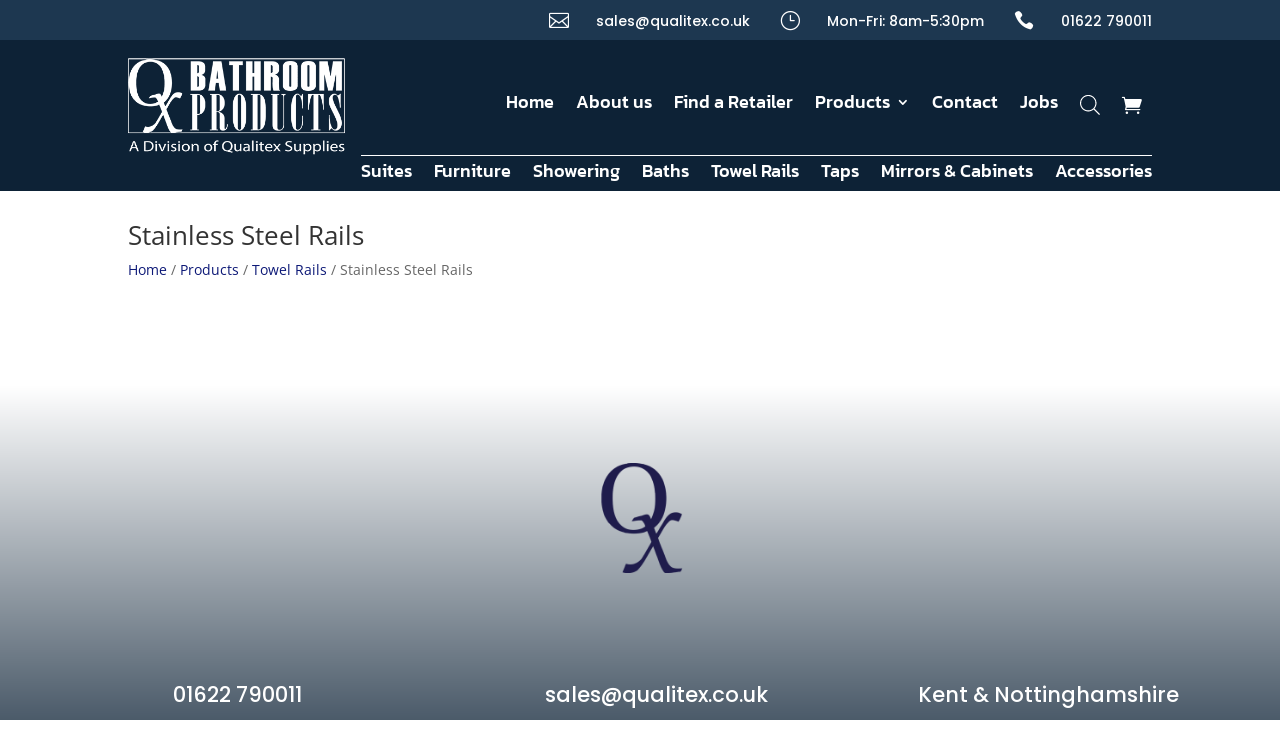

--- FILE ---
content_type: text/css
request_url: https://www.qualitex.co.uk/nitropack_static/HqYhKobPNkJthZUEiqBQxIMawKVRYScX/assets/static/optimized/rev-da45c32/www.qualitex.co.uk/combinedCss/nitro-min-noimport-b2895e29c77d94a6089fc33dcab04558-stylesheet.css
body_size: 3072
content:
#wpsl-gmap{float:right;width:66.5%;height:350px;margin-bottom:0;}.wpsl-store-below #wpsl-gmap{float:none;width:100%;}.wpsl-gmap-canvas{width:100%;height:300px;margin-bottom:20px;}#wpsl-reset-map:hover{cursor:pointer;}#wpsl-gmap div:not[class^="gv-iv"],#wpsl-gmap img,.wpsl-gmap-canvas div:not[class^="gv-iv"],.wpsl-gmap-canvas img{box-shadow:none !important;max-width:none !important;background:none;}#wpsl-gmap img,.wpsl-gmap-canvas img{display:inline;opacity:1 !important;max-height:none !important;}#wpsl-gmap *{box-sizing:content-box !important;-webkit-box-sizing:content-box !important;-moz-box-sizing:content-box !important;}#wpsl-gmap div.gm-iv-marker,.wpsl-gmap-canvas div.gm-iv-marker{backgroud-image:inherit;}#wpsl-wrap{position:relative;width:100%;overflow:hidden;clear:both;margin-bottom:20px;}#wpsl-search-wrap{float:left;width:100%;}#wpsl-search-wrap form{margin:0;padding:0;border:none;outline:none;}#wpsl-gmap #wpsl-map-controls{position:absolute;height:40px;right:10px;bottom:24px;border-radius:2px;z-index:3;font-size:14px;white-space:nowrap;overflow:hidden;box-shadow:rgba(0,0,0,.3) 0px 1px 4px -1px;}#wpsl-gmap #wpsl-map-controls.wpsl-street-view-exists{right:60px;}#wpsl-map-controls .wpsl-direction-preloader{margin:5px 5px 0 5px;}#wpsl-map-controls div{float:left;background:#fff;border-radius:2px;}#wpsl-map-controls div:hover{cursor:pointer;}#wpsl-wrap [class^="wpsl-icon-"],#wpsl-wrap [class*=" wpsl-icon-"]{position:relative;float:left;padding:12px 13px;display:inline-block;font-family:"wpsl-fontello";font-style:normal;font-weight:normal;font-size:1.3em;color:#737373;speak:none;text-decoration:inherit;text-align:center;font-variant:normal;text-transform:none;line-height:1em;-webkit-font-smoothing:antialiased;-moz-osx-font-smoothing:grayscale;}#wpsl-map-controls span{font-family:inherit;font-size:inherit;}#wpsl-wrap .wpsl-icon-reset{border-radius:2px 0 0 2px;z-index:2;padding-right:4px;}#wpsl-wrap .wpsl-ie .wpsl-icon-reset{margin-right:-1px;}#wpsl-wrap .wpsl-icon-direction{z-index:1;}#wpsl-map-controls.wpsl-reset-exists .wpsl-icon-direction{border-radius:0 2px 2px 0;}#wpsl-wrap .wpsl-active-icon,#wpsl-wrap [class^="wpsl-icon-"]:hover,#wpsl-wrap [class*=" wpsl-icon-"]:hover{color:#000;}#wpsl-wrap [class^="wpsl-icon-"]:active,#wpsl-wrap [class*=" wpsl-icon-"]:focus{outline:0;}#wpsl-wrap .wpsl-in-progress:hover,#wpsl-wrap .wpsl-in-progress{color:#c6c6c6;}#wpsl-gmap #wpsl-reset-map{position:absolute;display:none;right:37px;top:37px;padding:6px 14px;background:#fff !important;background-clip:padding-box;border:1px solid rgba(0,0,0,.15);border-radius:2px;z-index:3;}#wpsl-reset-map:hover{cursor:pointer;}.gm-style-cc{word-wrap:normal;}#wpsl-search-wrap .wpsl-input,#wpsl-search-wrap .wpsl-select-wrap{display:table;}#wpsl-search-wrap .wpsl-input label,#wpsl-search-wrap .wpsl-input input,#wpsl-search-wrap #wpsl-radius,#wpsl-search-wrap #wpsl-results,#wpsl-search-btn{display:table-cell;}#wpsl-search-wrap label{margin-bottom:0;}#wpsl-search-input{width:179px;height:auto;padding:7px 12px;font-size:100%;margin:0;}#wpsl-search-wrap input,#wpsl-search-btn{border:1px solid #d2d2d2;border-radius:3px;}#wpsl-search-btn{padding:7px 10px;line-height:1.428571429;font-weight:normal;color:#7c7c7c;background-color:#e6e6e6;background-repeat:repeat-x;background-image:-moz-linear-gradient(top,#f4f4f4,#e6e6e6);background-image:-ms-linear-gradient(top,#f4f4f4,#e6e6e6);background-image:-webkit-linear-gradient(top,#f4f4f4,#e6e6e6);background-image:-o-linear-gradient(top,#f4f4f4,#e6e6e6);background-image:linear-gradient(top,#f4f4f4,#e6e6e6);box-shadow:0 1px 2px rgba(64,64,64,.1);text-transform:none !important;}#wpsl-search-input.wpsl-error{border:1px solid #bd0028 !important;}.wpsl-search{margin-bottom:12px;padding:12px 12px 0 12px;background:#f4f3f3;}.wpsl-search.wpsl-checkboxes-enabled{padding:12px;}.wpsl-back{display:inline-block;}#wpsl-result-list{width:33%;margin-right:.5%;}.wpsl-store-below #wpsl-result-list{width:100%;margin:12px 0 0 0;}#wpsl-stores,#wpsl-direction-details{height:350px;overflow-y:auto;}.wpsl-hide,#wpsl-direction-details{display:none;}#wpsl-result-list p{padding-left:10px;}.wpsl-store-below #wpsl-result-list p{padding-left:0;}#wpsl-result-list a{outline:none;}.wpsl-direction-before{margin:14px 0 21px 0;padding-left:10px;}.wpsl-store-below .wpsl-direction-before{padding-left:0;}.wpsl-direction-before div{margin-top:10px;}#wpsl-wrap #wpsl-result-list li{padding:10px;border-bottom:1px dotted #ccc;margin-left:0;overflow:hidden;list-style:none outside none !important;text-indent:0;}#wpsl-wrap #wpsl-result-list li li{padding:0;border-bottom:0;margin-left:14px;overflow:visible;}#wpsl-wrap #wpsl-result-list ul li{list-style:none !important;}#wpsl-wrap #wpsl-result-list ol li{list-style:decimal !important;}#wpsl-wrap.wpsl-store-below #wpsl-result-list li{padding:10px 10px 10px 0;}#wpsl-result-list li p{padding-left:0;margin:0 0 20px 0;}.wpsl-store-details.wpsl-store-listing{position:relative;padding-right:20px;}.wpsl-store-details.wpsl-store-listing:before,.wpsl-store-details.wpsl-store-listing.wpsl-active-details:before{position:absolute;content:"";bottom:6px;right:0;border-top:5px solid #000;border-left:6px solid rgba(0,0,0,0);border-right:6px solid rgba(0,0,0,0);}.wpsl-store-details.wpsl-store-listing.wpsl-active-details:before{border-bottom:5px solid #000;border-top:none;border-left:6px solid rgba(0,0,0,0);border-right:6px solid rgba(0,0,0,0);}#wpsl-stores .wpsl-store-thumb{float:right;border-radius:3px;margin:7px 0 0 10px;padding:0;border:none;}.wpsl-direction-index{float:left;width:8%;margin:0 5% 0 0;}.wpsl-direction-txt{float:left;width:62%;}.wpsl-direction-distance{float:left;width:20%;margin:0 0 0 5%;}.wpsl-direction-txt span{display:block;margin-top:10px;}.wpsl-street,.wpsl-country{display:block;border-bottom:none !important;}.wpsl-directions{display:table;border-bottom:none !important;}#wpsl-wrap #wpsl-result-list li.wpsl-preloader{position:relative;border-bottom:none;padding:10px 10px 10px 35px;}.wpsl-preloader img{position:absolute;left:10px;top:50%;margin-top:-8px;box-shadow:none !important;border:none !important;}.wpsl-preloader span{float:left;margin:-5px 0 0 11px;}#wpsl-search-wrap div,#wpsl-search-btn{margin-right:10px;float:left;}#wpsl-search-wrap .wpsl-select-wrap{position:relative;z-index:2;margin-right:0;}#wpsl-search-wrap .wpsl-input-field{position:relative;}#wpsl-radius,#wpsl-results{float:left;margin-right:15px;}#wpsl-category{position:relative;z-index:1;clear:both;}#wpsl-search-wrap .wpsl-dropdown div{position:absolute;float:none;margin:-1px 0 0 0;top:100%;left:-1px;right:-1px;border:1px solid #ccc;background:#fff;border-top:1px solid #eee;border-radius:0 0 3px 3px;opacity:0;overflow:hidden;-webkit-transition:all 150ms ease-in-out;-moz-transition:all 150ms ease-in-out;-ms-transition:all 150ms ease-in-out;transition:all 150ms ease-in-out;}#wpsl-search-wrap .wpsl-dropdown.wpsl-active div{opacity:1;}#wpsl-search-wrap .wpsl-input label{margin-right:0;}#wpsl-radius,#wpsl-results{display:inline;}#wpsl-radius{margin-right:10px;}#wpsl-search-btn:hover{cursor:pointer;}#wpsl-search-wrap select,#wpsl-search select{display:none;}#wpsl-search-wrap div label{float:left;margin-right:10px;line-height:32px;}#wpsl-results label{width:auto;}#wpsl-result-list ul{list-style:none;margin:0;padding:0;}.wpsl-direction-details{display:none;}#wpsl-gmap .wpsl-info-window,.wpsl-gmap-canvas .wpsl-info-window{max-width:225px;}.wpsl-more-info-listings span,.wpsl-info-window span{display:block;}.wpsl-info-window .wpsl-no-margin{margin:0;}.wpsl-more-info-listings{display:none;}.wpsl-info-window span span{display:inline !important;}#wpsl-wrap .wpsl-info-window p{margin:0 0 10px 0;}.wpsl-store-hours{margin-top:10px;}.wpsl-store-hours strong{display:block;}#wpsl-gmap .wpsl-info-actions{display:block;margin:10px 0 !important;}.wpsl-info-actions a{float:left;margin-right:7px;}.wpsl-info-actions .wpsl-zoom-here{margin-right:0;}.wpsl-dropdown{position:relative;width:90px;border:1px solid #ccc;cursor:pointer;background:#fff;border-radius:3px;-webkit-user-select:none;-moz-user-select:none;user-select:none;margin-right:0 !important;z-index:2;}#wpsl-results .wpsl-dropdown{width:70px;}.wpsl-dropdown ul{position:absolute;left:0;width:100%;height:100%;padding:0 !important;margin:0 !important;list-style:none;overflow:hidden;}.wpsl-dropdown:hover{box-shadow:0 0 5px rgba(0,0,0,.15);}.wpsl-dropdown .wpsl-selected-item,.wpsl-dropdown li{position:relative;display:block;line-height:normal;color:#000;overflow:hidden;}#wpsl-radius .wpsl-dropdown .wpsl-selected-item,#wpsl-radius .wpsl-dropdown li,#wpsl-results .wpsl-dropdown .wpsl-selected-item,#wpsl-results .wpsl-dropdown li{white-space:nowrap;}.wpsl-selected-item:after{position:absolute;content:"";right:12px;top:50%;margin-top:-4px;border:6px solid transparent;border-top:8px solid #000;}.wpsl-active .wpsl-selected-item:after{margin-top:-10px;border:6px solid transparent;border-bottom:8px solid #000;}.wpsl-dropdown li:hover{background:#f8f9f8;position:relative;z-index:3;color:#000;}.wpsl-dropdown .wpsl-selected-item,.wpsl-dropdown li,.wpsl-selected-item{list-style:none;padding:9px 12px !important;margin:0 !important;}.wpsl-selected-dropdown{font-weight:bold;}.wpsl-clearfix:before,.wpsl-clearfix:after{content:" ";display:table;}.wpsl-clearfix:after{clear:both;}#wpsl-wrap .wpsl-selected-item{position:static;padding-right:35px !important;}#wpsl-category,.wpsl-input,.wpsl-select-wrap{position:relative;margin-bottom:10px;}#wpsl-search-wrap .wpsl-scroll-required div{overflow-y:scroll;}.wpsl-scroll-required ul{overflow:visible;}.wpsl-provided-by{float:right;padding:5px 0;text-align:right;font-size:12px;width:100%;}#wpsl-wrap .wpsl-results-only label{width:auto;}.wpsl-locations-details,.wpsl-location-address,.wpsl-contact-details{margin-bottom:15px;}.wpsl-contact-details{clear:both;}table.wpsl-opening-hours td{vertical-align:top;padding:0 15px 0 0;text-align:left;}table.wpsl-opening-hours time{display:block;}table.wpsl-opening-hours{width:auto !important;font-size:100% !important;}table.wpsl-opening-hours,table.wpsl-opening-hours td{border:none !important;}.wpsl-gmap-canvas .wpsl-infobox{min-width:155px;max-width:350px !important;padding:10px;border-radius:4px;font-size:13px;font-weight:300;border:1px solid #ccc;background:#fff !important;}.wpsl-gmap-canvas .wpsl-infobox:after,.wpsl-gmap-canvas .wpsl-infobox:before{position:absolute;content:"";left:40px;bottom:-11px;}.wpsl-gmap-canvas .wpsl-infobox:after{border-left:11px solid transparent;border-right:11px solid transparent;border-top:11px solid #fff;}.wpsl-gmap-canvas .wpsl-infobox:before{border-left:13px solid transparent;border-right:13px solid transparent;border-top:13px solid #ccc;bottom:-13px;left:38px;}#wpsl-checkbox-filter,.wpsl-custom-checkboxes{display:block;float:left;margin:5px 0 15px;padding:0;width:100%;}#wpsl-checkbox-filter li,.wpsl-custom-checkboxes li{float:left;list-style:none;margin:0 1% 0 0;}#wpsl-checkbox-filter.wpsl-checkbox-1-columns li,.wpsl-custom-checkboxes.wpsl-checkbox-1-columns li{width:99%;}#wpsl-checkbox-filter.wpsl-checkbox-2-columns li,.wpsl-custom-checkboxes.wpsl-checkbox-2-columns li{width:49%;}#wpsl-checkbox-filter.wpsl-checkbox-3-columns li,.wpsl-custom-checkboxes.wpsl-checkbox-3-columns li{width:32%;}#wpsl-checkbox-filter.wpsl-checkbox-4-columns li,.wpsl-custom-checkboxes.wpsl-checkbox-4-columns li{width:24%;}#wpsl-checkbox-filter input,.wpsl-custom-checkboxes input{margin-right:5px;}#wpsl-result-list .wpsl-contact-details span{display:block !important;}#wpsl-search-wrap .select2{display:none !important;}.rtl #wpsl-result-list{float:left;}.rtl #wpsl-checkbox-filter input,.rtl .wpsl-custom-checkboxes input{margin-right:0;margin-left:5px;}.rtl .wpsl-info-actions a{float:right;margin:0 0 0 7px;}.rtl #wpsl-gmap .wpsl-info-window{padding-right:22px;}.rtl #wpsl-wrap #wpsl-result-list li.wpsl-preloader{padding:10px 35px 10px 0;}.rtl .wpsl-preloader img{left:0;right:10px;}.wpsl-twentynineteen .wpsl-input{width:100%;}.wpsl-twentynineteen #wpsl-search-input{line-height:1.3em;}.wpsl-twentynineteen #wpsl-search-wrap label{margin-top:6px;}.wpsl-twentynineteen .wpsl-dropdown{width:116px;}#wpsl-results .wpsl-dropdown{width:81px;}#wpsl-search-wrap .wpsl-autocomplete-search-container{position:relative;margin-right:0;}#wpsl-autocomplete-search-input{width:100%;padding:10px;border:1px solid #ccc;border-radius:4px;font-size:16px;box-sizing:border-box;}#wpsl-search-wrap .wpsl-autocomplete-search-results{position:absolute;width:100%;top:100%;left:0;z-index:1000;background:white;border:1px solid #ccc;border-top:none;border-radius:0 0 4px 4px;box-shadow:0 4px 6px rgba(0,0,0,.1);max-height:300px;overflow-y:auto;display:none;box-sizing:border-box;}#wpsl-search-wrap .wpsl-autocomplete-search-results ul{position:relative;list-style-type:none;margin:0;padding:0 0 25px 0;}#wpsl-search-wrap .wpsl-autocomplete-search-results ul:after{content:"";display:block;position:absolute;left:10px;right:0;background-image:url("https://www.qualitex.co.uk/nitropack_static/HqYhKobPNkJthZUEiqBQxIMawKVRYScX/assets/images/optimized/rev-685a60a/storage.googleapis.com/geo-devrel-public-buckets/powered_by_google_on_white.png");background-repeat:no-repeat;background-size:contain;height:18px;}#wpsl-search-wrap .wpsl-autocomplete-search-results li{padding:4px 10px;cursor:pointer;border-bottom:1px solid #eee;margin-bottom:0;}#wpsl-search-wrap .wpsl-autocomplete-search-results li:last-child{border-bottom:none;margin-bottom:10px;}#wpsl-search-wrap .wpsl-autocomplete-search-results li:hover,#wpsl-search-wrap .wpsl-autocomplete-search-results li:focus{background-color:#f5f5f5;}#wpsl-search-wrap .wpsl-autocomplete-search-results li a,#wpsl-search-wrap .wpsl-autocomplete-search-results li a:link,#wpsl-search-wrap .wpsl-autocomplete-search-results li a:hover,#wpsl-search-wrap .wpsl-autocomplete-search-results li a:visited{text-decoration:none;color:#000;box-shadow:none;}#wpsl-search-wrap .wpsl-autocomplete-highlight{font-weight:bold;}@media (max-width: 825px){#wpsl-search-input{width:348px;}.wpsl-results-only #wpsl-search-wrap .wpsl-dropdown{width:70px;}#wpsl-search-wrap .wpsl-input{width:100%;margin-bottom:10px;}.wpsl-input label,#wpsl-radius label,#wpsl-category label,.wpsl-cat-results-filter #wpsl-search-wrap .wpsl-input,.wpsl-no-filters #wpsl-search-wrap .wpsl-input,.wpsl-results-only #wpsl-search-wrap .wpsl-input{width:auto;}}@media (max-width: 720px){#wpsl-search-wrap .wpsl-dropdown{width:114px;}}@media (max-width: 675px){#wpsl-search-wrap #wpsl-search-btn{float:left;margin:0 5px 0 0;}.wpsl-results-only #wpsl-search-wrap .wpsl-input,.wpsl-dropdown{width:100%;}.wpsl-search{padding:2%;}.wpsl-input{margin-right:0;}#wpsl-result-list,#wpsl-gmap{width:49.75%;}#wpsl-result-list,#wpsl-gmap{float:none;width:100%;}.wpsl-direction-before{padding-left:0;}#wpsl-gmap{margin-bottom:15px;}.wpsl-cat-results-filter .wpsl-select-wrap,.wpsl-filter .wpsl-select-wrap,#wpsl-result-list{margin-bottom:10px;}#wpsl-result-list p,#wpsl-wrap #wpsl-result-list li{padding-left:0;}#wpsl-wrap #wpsl-result-list li.wpsl-preloader{padding-left:25px;}.wpsl-preloader img{left:0;}#wpsl-stores.wpsl-not-loaded{height:25px;}#wpsl-reset-map{top:25px;}#wpsl-gmap{margin-top:10px;}.wpsl-no-filters #wpsl-search-wrap .wpsl-input,#wpsl-category,.wpsl-input,.wpsl-select-wrap,.wpsl-input,#wpsl-search-btn{margin-bottom:0;}#wpsl-stores.wpsl-no-autoload{height:auto !important;}#wpsl-checkbox-filter.wpsl-checkbox-3-columns li,#wpsl-checkbox-filter.wpsl-checkbox-4-columns li{width:49%;}}@media (max-width: 570px){#wpsl-search-wrap #wpsl-search-btn{margin-bottom:5px;}.wpsl-search{padding:4%;}#wpsl-search-input{width:98% !important;}.wpsl-cat-results-filter #wpsl-search-wrap .wpsl-input,.wpsl-cat-results-filter #wpsl-search-input,.wpsl-no-results #wpsl-search-input,.wpsl-results-only #wpsl-search-input{width:100% !important;}.wpsl-search-btn-wrap{margin-top:15px;}.wpsl-checkboxes-enabled .wpsl-search-btn-wrap{margin-top:0;}#wpsl-search-wrap div,#wpsl-search-btn{margin-right:0;}#wpsl-search-wrap div label{display:block;width:100%;}#wpsl-results{width:auto;}.wpsl-select-wrap{width:100%;}#wpsl-radius,#wpsl-results{width:50%;}#wpsl-radius{margin-right:4%;}#wpsl-search-wrap .wpsl-dropdown{width:96% !important;}.wpsl-search-btn-wrap{clear:both;}.wpsl-no-filters #wpsl-search-wrap .wpsl-input,.wpsl-no-filters #wpsl-search-input{width:100% !important;}}@media (max-width: 420px){#wpsl-checkbox-filter li{margin:0;}#wpsl-checkbox-filter.wpsl-checkbox-1-columns li,#wpsl-checkbox-filter.wpsl-checkbox-2-columns li,#wpsl-checkbox-filter.wpsl-checkbox-3-columns li,#wpsl-checkbox-filter.wpsl-checkbox-4-columns li{width:100%;}}

--- FILE ---
content_type: text/css
request_url: https://www.qualitex.co.uk/nitropack_static/HqYhKobPNkJthZUEiqBQxIMawKVRYScX/assets/static/optimized/rev-da45c32/www.qualitex.co.uk/combinedCss/nitro-min-noimport-f6b5ed7bfcc4077c3855074c2f7dea28-stylesheet.css
body_size: 7960
content:
.selectBox-dropdown{min-width:150px;position:relative;border:solid 1px #bbb;line-height:1.5;text-decoration:none;text-align:left;color:#000;outline:none;vertical-align:middle;background:#f2f2f2;background:-moz-linear-gradient(top,#f8f8f8 1%,#e1e1e1 100%);background:-webkit-gradient(linear,left top,left bottom,color-stop(1%,#f8f8f8),color-stop(100%,#e1e1e1));filter:progid:DXImageTransform.Microsoft.gradient(startColorstr="#F8F8F8",endColorstr="#E1E1E1",GradientType=0);-moz-box-shadow:0 1px 0 hsla(0,0%,100%,.75);-webkit-box-shadow:0 1px 0 hsla(0,0%,100%,.75);box-shadow:0 1px 0 hsla(0,0%,100%,.75);-webkit-border-radius:4px;-moz-border-radius:4px;border-radius:4px;display:inline-block;cursor:default;}.selectBox-dropdown:focus,.selectBox-dropdown:focus .selectBox-arrow{border-color:#666;}.selectBox-dropdown.selectBox-menuShowing{-moz-border-radius-bottomleft:0;-moz-border-radius-bottomright:0;-webkit-border-bottom-left-radius:0;-webkit-border-bottom-right-radius:0;border-bottom-left-radius:0;border-bottom-right-radius:0;}.selectBox-dropdown .selectBox-label{padding:2px 8px;display:inline-block;white-space:nowrap;overflow:hidden;}.selectBox-dropdown .selectBox-arrow{position:absolute;top:0;right:0;width:23px;height:100%;background:url("https://www.qualitex.co.uk/nitropack_static/HqYhKobPNkJthZUEiqBQxIMawKVRYScX/assets/images/optimized/rev-685a60a/www.qualitex.co.uk/wp-content/plugins/yith-woocommerce-wishlist/assets/images/jquery.selectBox-arrow.gif") 50% center no-repeat;border-left:solid 1px #bbb;}.selectBox-dropdown .selectBox-arrow.nitro-lazy{background:none !important;}.selectBox-dropdown-menu{position:absolute;z-index:99999;max-height:200px;min-height:1em;border:solid 1px #bbb;background:#fff;-moz-box-shadow:0 2px 6px rgba(0,0,0,.2);-webkit-box-shadow:0 2px 6px rgba(0,0,0,.2);box-shadow:0 2px 6px rgba(0,0,0,.2);overflow:auto;-webkit-overflow-scrolling:touch;}.selectBox-inline{min-width:150px;outline:none;border:solid 1px #bbb;background:#fff;display:inline-block;-webkit-border-radius:4px;-moz-border-radius:4px;border-radius:4px;overflow:auto;}.selectBox-inline:focus{border-color:#666;}.selectBox-options,.selectBox-options LI,.selectBox-options LI A{list-style:none;display:block;cursor:default;padding:0;margin:0;}.selectBox-options LI A{line-height:1.5;padding:0 .5em;white-space:nowrap;overflow:hidden;background:6px center no-repeat;}.selectBox-options LI.selectBox-hover A{background-color:#eee;}.selectBox-options LI.selectBox-disabled A{color:#888;background-color:rgba(0,0,0,0);}.selectBox-options LI.selectBox-selected A{background-color:#c8def4;}.selectBox-options .selectBox-optgroup{color:#666;background:#eee;font-weight:bold;line-height:1.5;padding:0 .3em;white-space:nowrap;}.selectBox.selectBox-disabled{color:#888 !important;}.selectBox-dropdown.selectBox-disabled .selectBox-arrow{opacity:.5;filter:alpha(opacity=50);border-color:#666;}.selectBox-inline.selectBox-disabled{color:#888 !important;}.selectBox-inline.selectBox-disabled .selectBox-options A{background-color:rgba(0,0,0,0) !important;}:root{--woocommerce:#720eec;--wc-green:#7ad03a;--wc-red:#a00;--wc-orange:#ffba00;--wc-blue:#2ea2cc;--wc-primary:#720eec;--wc-primary-text:#fcfbfe;--wc-secondary:#e9e6ed;--wc-secondary-text:#515151;--wc-highlight:#958e09;--wc-highligh-text:white;--wc-content-bg:#fff;--wc-subtext:#767676;--wc-form-border-color:rgba(32,7,7,.8);--wc-form-border-radius:4px;--wc-form-border-width:1px;}div.pp_woocommerce .pp_content_container{background:#fff;border-radius:3px;box-shadow:0 1px 30px rgba(0,0,0,.25);padding:20px 0;}div.pp_woocommerce .pp_content_container::after,div.pp_woocommerce .pp_content_container::before{content:" ";display:table;}div.pp_woocommerce .pp_content_container::after{clear:both;}div.pp_woocommerce .pp_loaderIcon::before{height:1em;width:1em;display:block;position:absolute;top:50%;left:50%;margin-left:-.5em;margin-top:-.5em;content:"";animation:spin 1s ease-in-out infinite;background:url("https://www.qualitex.co.uk/nitropack_static/HqYhKobPNkJthZUEiqBQxIMawKVRYScX/assets/images/optimized/rev-685a60a/www.qualitex.co.uk/wp-content/plugins/woocommerce/assets/images/icons/loader.svg") center center;background-size:cover;line-height:1;text-align:center;font-size:2em;color:rgba(0,0,0,.75);}div.pp_woocommerce div.ppt{color:#000;}div.pp_woocommerce .pp_gallery ul li a{border:1px solid rgba(0,0,0,.5);background:#fff;box-shadow:0 1px 2px rgba(0,0,0,.2);border-radius:2px;display:block;}div.pp_woocommerce .pp_gallery ul li a:hover{border-color:#000;}div.pp_woocommerce .pp_gallery ul li.selected a{border-color:#000;}div.pp_woocommerce .pp_next::before,div.pp_woocommerce .pp_previous::before{border-radius:100%;height:1em;width:1em;text-shadow:0 1px 2px rgba(0,0,0,.5);background-color:#444;color:#fff !important;font-size:16px !important;line-height:1em;transition:all ease-in-out .2s;font-family:WooCommerce;content:"î€‹";text-indent:0;display:none;position:absolute;top:50%;margin-top:-10px;text-align:center;}div.pp_woocommerce .pp_next::before:hover,div.pp_woocommerce .pp_previous::before:hover{background-color:#000;}div.pp_woocommerce .pp_next:hover::before,div.pp_woocommerce .pp_previous:hover::before{display:block;}div.pp_woocommerce .pp_previous::before{left:1em;}div.pp_woocommerce .pp_next::before{right:1em;font-family:WooCommerce;content:"î€ˆ";}div.pp_woocommerce .pp_details{margin:0;padding-top:1em;}div.pp_woocommerce .pp_description,div.pp_woocommerce .pp_nav{font-size:14px;}div.pp_woocommerce .pp_arrow_next,div.pp_woocommerce .pp_arrow_previous,div.pp_woocommerce .pp_nav,div.pp_woocommerce .pp_nav .pp_pause,div.pp_woocommerce .pp_nav p,div.pp_woocommerce .pp_play{margin:0;}div.pp_woocommerce .pp_nav{margin-right:1em;position:relative;}div.pp_woocommerce .pp_close{border-radius:100%;height:1em;width:1em;text-shadow:0 1px 2px rgba(0,0,0,.5);background-color:#444;color:#fff !important;font-size:16px !important;font-size:1.618em !important;line-height:1em;transition:all ease-in-out .2s;top:-.5em;right:-.5em;}div.pp_woocommerce .pp_close:hover{background-color:#000;}div.pp_woocommerce .pp_close::before{font-family:WooCommerce;content:"î€“";display:block;position:absolute;top:0;left:0;right:0;bottom:0;text-align:center;text-indent:0;}div.pp_woocommerce .pp_arrow_next,div.pp_woocommerce .pp_arrow_previous{border-radius:100%;height:1em;width:1em;text-shadow:0 1px 2px rgba(0,0,0,.5);background-color:#444;color:#fff !important;font-size:16px !important;line-height:1em;transition:all ease-in-out .2s;position:relative;margin-top:-1px;}div.pp_woocommerce .pp_arrow_next:hover,div.pp_woocommerce .pp_arrow_previous:hover{background-color:#000;}div.pp_woocommerce .pp_arrow_next::before,div.pp_woocommerce .pp_arrow_previous::before{font-family:WooCommerce;content:"î€‹";display:block;position:absolute;top:0;left:0;right:0;bottom:0;text-align:center;text-indent:0;}div.pp_woocommerce .pp_arrow_previous{margin-right:.5em;}div.pp_woocommerce .pp_arrow_next{margin-left:.5em;}div.pp_woocommerce .pp_arrow_next::before{content:"î€ˆ";}div.pp_woocommerce a.pp_contract,div.pp_woocommerce a.pp_expand{border-radius:100%;height:1em;width:1em;text-shadow:0 1px 2px rgba(0,0,0,.5);background-color:#444;color:#fff !important;font-size:16px !important;font-size:1.618em !important;line-height:1em;transition:all ease-in-out .2s;right:auto;left:-.5em;top:-.5em;}div.pp_woocommerce a.pp_contract:hover,div.pp_woocommerce a.pp_expand:hover{background-color:#000;}div.pp_woocommerce a.pp_contract::before,div.pp_woocommerce a.pp_expand::before{font-family:WooCommerce;content:"î€…";display:block;position:absolute;top:0;left:0;right:0;bottom:0;text-align:center;text-indent:0;}div.pp_woocommerce a.pp_contract::before{content:"î€„";}div.pp_woocommerce #respond{margin:0;width:100%;background:0 0;border:none;padding:0;}div.pp_woocommerce #respond .form-submit{margin-top:0;float:none;}div.pp_woocommerce .pp_inline{padding:0 !important;}.rtl div.pp_woocommerce .pp_content_container{text-align:right;}@media only screen and (max-width:768px){div.pp_woocommerce{left:5% !important;right:5% !important;box-sizing:border-box;width:90% !important;}div.pp_woocommerce .pp_contract,div.pp_woocommerce .pp_expand,div.pp_woocommerce .pp_gallery,div.pp_woocommerce .pp_next,div.pp_woocommerce .pp_previous{display:none !important;}div.pp_woocommerce .pp_arrow_next,div.pp_woocommerce .pp_arrow_previous,div.pp_woocommerce .pp_close{height:44px;width:44px;font-size:44px;line-height:44px;}div.pp_woocommerce .pp_arrow_next::before,div.pp_woocommerce .pp_arrow_previous::before,div.pp_woocommerce .pp_close::before{font-size:44px;}div.pp_woocommerce .pp_description{display:none !important;}div.pp_woocommerce .pp_details{width:100% !important;}.pp_content{width:100% !important;}.pp_content #pp_full_res>img{width:100% !important;height:auto !important;}.currentTextHolder{line-height:3;}}div.pp_pic_holder a:focus{outline:0;}div.pp_overlay{background:#000;display:none;left:0;position:absolute;top:0;width:100%;z-index:9999;}div.pp_pic_holder{display:none;position:absolute;width:100px;z-index:10000;}.pp_top{height:20px;position:relative;}* html .pp_top{padding:0 20px;}.pp_top .pp_left{height:20px;left:0;position:absolute;width:20px;}.pp_top .pp_middle{height:20px;left:20px;position:absolute;right:20px;}* html .pp_top .pp_middle{left:0;position:static;}.pp_top .pp_right{height:20px;left:auto;position:absolute;right:0;top:0;width:20px;}.pp_content{height:40px;min-width:40px;}* html .pp_content{width:40px;}.pp_fade{display:none;}.pp_content_container{position:relative;text-align:left;width:100%;}.pp_content_container .pp_left{padding-left:20px;}.pp_content_container .pp_right{padding-right:20px;}.pp_content_container .pp_details{float:left;margin:10px 0 2px;}.pp_description{display:none;margin:0;}.pp_social{float:left;margin:0;}.pp_social .facebook{float:left;margin-left:5px;width:55px;overflow:hidden;}.pp_social .twitter{float:left;}.pp_nav{clear:right;float:left;margin:3px 10px 0 0;}.pp_nav p{float:left;margin:2px 4px;white-space:nowrap;}.pp_nav .pp_pause,.pp_nav .pp_play{float:left;margin-right:4px;text-indent:-10000px;}a.pp_arrow_next,a.pp_arrow_previous{display:block;float:left;height:15px;margin-top:3px;text-indent:-100000px;width:14px;}.pp_hoverContainer{position:absolute;top:0;width:100%;z-index:2000;}.pp_gallery{display:none;left:50%;margin-top:-50px;position:absolute;z-index:10000;}.pp_gallery div{float:left;overflow:hidden;position:relative;}.pp_gallery ul{float:left;height:35px;margin:0 0 0 5px;padding:0;position:relative;white-space:nowrap;}.pp_gallery ul a{border:1px #000 solid;border:1px rgba(0,0,0,.5) solid;display:block;float:left;height:33px;overflow:hidden;}.pp_gallery li.selected a,.pp_gallery ul a:hover{border-color:#fff;}.pp_gallery ul a img{border:0;}.pp_gallery li{display:block;float:left;margin:0 5px 0 0;padding:0;}.pp_gallery li.default a{display:block;height:33px;width:50px;}.pp_gallery li.default a img{display:none;}.pp_gallery .pp_arrow_next,.pp_gallery .pp_arrow_previous{margin-top:7px !important;}a.pp_next{display:block;float:right;height:100%;text-indent:-10000px;width:49%;}a.pp_previous{display:block;float:left;height:100%;text-indent:-10000px;width:49%;}a.pp_contract,a.pp_expand{cursor:pointer;display:none;height:20px;position:absolute;right:30px;text-indent:-10000px;top:10px;width:20px;z-index:20000;}a.pp_close{position:absolute;right:0;top:0;display:block;text-indent:-10000px;}.pp_bottom{height:20px;position:relative;}* html .pp_bottom{padding:0 20px;}.pp_bottom .pp_left{height:20px;left:0;position:absolute;width:20px;}.pp_bottom .pp_middle{height:20px;left:20px;position:absolute;right:20px;}* html .pp_bottom .pp_middle{left:0;position:static;}.pp_bottom .pp_right{height:20px;left:auto;position:absolute;right:0;top:0;width:20px;}.pp_loaderIcon{display:block;height:24px;left:50%;margin:-12px 0 0 -12px;position:absolute;top:50%;width:24px;}#pp_full_res .pp_inline{text-align:left;}div.ppt{color:#fff !important;font-weight:700;display:none;font-size:17px;margin:0 0 5px 15px;z-index:9999;}.yith-wcwl-popup{display:none;}.yith-wcwl-popup-content h3{text-align:center;font-size:1.5em;}.yith-wcwl-popup-content label{display:block;}.yith-wcwl-popup-content select,.yith-wcwl-popup-content input[type=text]{padding:10px 7px;}.yith-wcwl-popup-content .create{display:none;}.yith-wcwl-popup-content .yith-wcwl-second-row{display:none;}.yith-wcwl-popup-content .popup-description{text-align:center;font-weight:600;margin-bottom:15px;}.yith-wcwl-popup-content .popup-description a.show-tab.active{cursor:inherit;color:inherit;pointer-events:none;}.yith-wcwl-popup-content .wishlist-select{box-sizing:border-box;}.yith-wcwl-popup-feedback{margin-top:2em;margin-bottom:2em;}.yith-wcwl-popup-feedback p.feedback{margin-top:1.5em;text-align:center;font-size:1.1rem;font-weight:600;}.yith-wcwl-popup-footer{margin:15px 0;}.yith-wcwl-popup-footer .button.wishlist-submit{display:block;width:100%;text-align:center;}.yith-wcwl-popup-content .heading-icon,.yith-wcwl-popup-feedback .heading-icon{text-align:center;display:block;font-size:70px;color:#333;margin-block:0 15px;}.yith-wcwl-popup-content .heading-icon svg.yith-wcwl-icon-svg,.yith-wcwl-popup-content .heading-icon img,.yith-wcwl-popup-feedback .heading-icon svg.yith-wcwl-icon-svg,.yith-wcwl-popup-feedback .heading-icon img{width:70px;height:70px;}.pp_pic_holder.pp_woocommerce.feedback{max-width:450px !important;}.pp_pic_holder.pp_woocommerce.feedback .pp_content{width:auto !important;}.yith-wcwl-add-button.with-dropdown{position:relative;padding:15px 0;}.yith-wcwl-add-button.show-dropdown ul.yith-wcwl-dropdown{display:block;}.yith-wcwl-add-button ul.yith-wcwl-dropdown li{padding:15px;padding-left:0;text-transform:uppercase;font-size:.8em;}.yith-wcwl-add-button ul.yith-wcwl-dropdown li:before{font-family:FontAwesome;content:"ï§";margin-right:15px;}.yith-wcwl-add-button ul.yith-wcwl-dropdown li:not(:last-child){border-bottom:1px solid #cdcdcd;}.yith-wcwl-add-button ul.yith-wcwl-dropdown li a{font-size:1em !important;color:inherit;box-shadow:none;}.yith-wcwl-add-button ul.yith-wcwl-dropdown li a:hover{color:initial;}.yith-wcwl-add-to-wishlist .yith-wcwl-add-button{display:flex;flex-direction:column;align-items:center;}.yith-wcwl-add-to-wishlist a.button:not(.theme-button-style){padding:7px 10px;}.yith-wcwl-add-to-wishlist svg.yith-wcwl-icon-svg,.yith-wcwl-add-to-wishlist .add_to_wishlist img{height:auto;width:25px;color:var(--add-to-wishlist-icon-color,#000);}.yith-wcwl-add-to-wishlist.exists svg.yith-wcwl-icon-svg{color:var(--added-to-wishlist-icon-color,#000);}.yith-wcwl-wishlistaddedbrowse{display:flex;flex-direction:column;align-items:center;}.yith-wcwl-wishlistaddedbrowse .feedback{display:flex;align-items:center;justify-content:center;gap:5px;text-wrap:balance;}.yith-wcwl-add-to-wishlist--single .yith-wcwl-add-button ul.yith-wcwl-dropdown{left:0;}.yith-wcwl-add-button ul.yith-wcwl-dropdown{display:none;list-style:none;margin-bottom:0;padding:5px 25px;background:#fff;position:absolute;z-index:15;top:100%;border:1px solid #cdcdcd;outline-offset:-10px;left:50%;min-width:200px;}.yith-wcwl-add-to-wishlist .separator+[data-title]{display:inline-block;}.yith-wcwl-add-to-wishlist .with-tooltip{position:relative;}.yith-wcwl-tooltip{z-index:10;padding:5px 10px;border-radius:5px;text-align:center;top:calc(100% + 5px);pointer-events:none;cursor:initial;font-size:.6875rem;line-height:normal;display:none;}.with-dropdown .yith-wcwl-tooltip{top:auto;bottom:calc(100% + 10px);}.with-tooltip .yith-wcwl-tooltip{position:absolute;left:50%;transform:translateX(-50%);}.with-tooltip .yith-wcwl-tooltip:before{content:"";display:block;position:absolute;top:0;left:50%;transform:translate(-50%,-95%);width:0;height:0;background:rgba(0,0,0,0) !important;border-left:5px solid rgba(0,0,0,0) !important;border-right:5px solid rgba(0,0,0,0) !important;border-bottom:5px solid;}.with-dropdown .with-tooltip .yith-wcwl-tooltip:before{bottom:-5px;top:auto;border-left:5px solid rgba(0,0,0,0);border-right:5px solid rgba(0,0,0,0);border-top:5px solid;border-bottom:none;}#yith-wcwl-popup-message{font-weight:700;line-height:50px;text-align:center;background:#fff;-webkit-box-shadow:0 0 15px rgba(0,0,0,.3);-moz-box-shadow:0 0 15px rgba(0,0,0,.3);box-shadow:0 0 15px rgba(0,0,0,.3);position:fixed;top:50%;left:50%;padding:7px 40px;z-index:10000;}.woocommerce .yith-wcwl-add-button a.button.alt:not(.theme-button-style){background-color:var(--color-add-to-wishlist-background,#333);background:var(--color-add-to-wishlist-background,#333);color:var(--color-add-to-wishlist-text,#fff);border-color:var(--color-add-to-wishlist-border,#333);border-radius:var(--rounded-corners-radius,16px);}.woocommerce .yith-wcwl-add-button a.button.alt:not(.theme-button-style):hover{background-color:var(--color-add-to-wishlist-background-hover,#4f4f4f);background:var(--color-add-to-wishlist-background-hover,#4f4f4f);color:var(--color-add-to-wishlist-text-hover,#fff);border-color:var(--color-add-to-wishlist-border-hover,#4f4f4f);}.yith-wcwl-tooltip,.with-tooltip .yith-wcwl-tooltip:before,.with-dropdown .with-tooltip .yith-wcwl-tooltip:before{background-color:var(--tooltip-color-background,#333);border-bottom-color:var(--tooltip-color-background,#333);border-top-color:var(--tooltip-color-background,#333);color:var(--tooltip-color-text,#fff);}.wishlist-title{display:inline-block;}.wishlist-title:hover a.show-title-form{visibility:visible;}.wishlist-title h2{display:inline-block;padding:5px;}.wishlist-title a.show-title-form{cursor:pointer;visibility:hidden;display:inline-flex;align-items:center;padding:2px 7px;gap:5px;}.wishlist-title a.show-title-form svg.yith-wcwl-icon-svg,.wishlist-title a.show-title-form img{width:20px;}.wishlist-title.wishlist-title-with-form h2:hover{background:#efefef;}.hidden-title-form{position:relative;margin:25px 0 39px;}.hidden-title-form .edit-title-buttons{position:absolute;right:5px;top:calc(50% - 15px);}.hidden-title-form>input[type=text]{padding-right:65px;line-height:1;min-height:30px;}.hidden-title-form a{cursor:pointer;display:inline-block;width:30px;height:30px;line-height:30px;text-align:center;vertical-align:middle;font-size:1.3em;}.hidden-title-form a i{margin:0;display:inline-block;}.yes-js .hidden-title-form{display:none;}table.wishlist_table{font-size:80%;}table.wishlist_table.shop_table{width:100%;}table.wishlist_table.shop_table .product-remove{width:0;}table.wishlist_table.shop_table .product-remove>div{display:flex;align-items:center;justify-content:center;}table.wishlist_table tr{position:relative;}table.wishlist_table tr th{text-align:center;}table.wishlist_table tr th.product-checkbox{vertical-align:middle;width:40px;}table.wishlist_table tr th.product-remove{vertical-align:middle;width:40px;}table.wishlist_table tr th.product-thumbnail{width:80px;}table.wishlist_table tr th.product-name{text-align:left;}table.wishlist_table thead th{border-top:1px solid;padding:16px 12px;}table.wishlist_table tbody td{padding:16px 12px;}table.wishlist_table thead th,table.wishlist_table tbody td{border-color:#e7e7e7;}table.wishlist_table tbody td.wishlist-empty,p.wishlist-empty{text-align:center;margin:100px 0;}.wishlist_table tr td,.wishlist_table tr th.wishlist-delete,.wishlist_table tr th.product-checkbox{text-align:center;}.wishlist_table tr td.product-thumbnail,.wishlist_table tr td.product-name,.wishlist_table tr td.wishlist-name,.wishlist_table tr td.wishlist-privacy,.wishlist_table tfoot td{text-align:left;}.wishlist_table tr td.product-remove{padding:16px 0;}.wishlist_table tr td.product-thumbnail a{display:block;border:none;max-width:80px;}.wishlist_table tr td.product-thumbnail a img{width:100%;}.wishlist_table tr td.product-arrange{cursor:grab;}.wishlist_table tr td.product-arrange:active{cursor:grabbing;}.wishlist_table .product-stock-status span.wishlist-in-stock{color:#297e29;}.wishlist_table .product-stock-status span.wishlist-out-of-stock{color:red;}.wishlist_table .product-add-to-cart span.dateadded{display:block;}.wishlist_table .product-add-to-cart a{display:table !important;margin:0 auto 5px !important;text-align:center;}.wishlist_table .product-add-to-cart a.button{padding:6px 25px !important;display:inline-flex !important;}.wishlist_table .product-add-to-cart a>img{display:inline;max-width:2em;}.wishlist_table .product-add-to-cart .variations_form,.wishlist_table .product-add-to-cart.yith_wccl_is_custom .variations_form .variations{margin:15px 0;}.wishlist_table .price-variation{display:block;}.wishlist_table .price-variation.decrease .variation-rate{color:red;}.wishlist_table .price-variation .old-price{display:block;}.wishlist_table a.button{white-space:normal;margin-bottom:5px !important;}.wishlist_table.modern_grid{list-style:none;margin:0 -7px 35px;font-size:0;}.wishlist_table.modern_grid li{display:inline-block;vertical-align:top;width:33.33%;padding:0 7px;margin-bottom:15px;}.wishlist_table.modern_grid li.wishlist-empty,.wishlist_table.images_grid li.wishlist-empty{width:100%;font-size:1rem;text-align:center;margin:50px 0;}.wishlist_table.images_grid li.show{z-index:10;}.wishlist_table.images_grid.products li.product.first,.wishlist_table.images_grid.products li.product.last{clear:none;}.wishlist_table.images_grid.columns-2.products li.product:nth-of-type(2n+1),.wishlist_table.images_grid.columns-3.products li.product:nth-of-type(3n+1),.wishlist_table.images_grid.columns-4.products li.product:nth-of-type(4n+1),.wishlist_table.images_grid.columns-5.products li.product:nth-of-type(5n+1),.wishlist_table.images_grid.columns-6.products li.product:nth-of-type(6n+1){clear:both;}.wishlist_table.modern_grid li .item-wrapper{display:table;margin:0 -7px;}.wishlist_table.modern_grid li .product-thumbnail,.wishlist_table.modern_grid li .item-details{display:table-cell;vertical-align:top;box-sizing:border-box;width:50%;padding:0 7px;font-size:1rem;}.wishlist_table.modern_grid li .product-thumbnail,.wishlist_table.images_grid li .product-thumbnail{position:relative;}.wishlist_table.modern_grid li .product-thumbnail .product-checkbox,.wishlist_table.images_grid li .product-thumbnail .product-checkbox{position:absolute;top:7px;left:15px;z-index:2;}.wishlist_table.modern_grid li .product-thumbnail>a{display:block;}.wishlist_table.modern_grid li .product-thumbnail>a img{display:block;}.wishlist_table.images_grid li.show .product-thumbnail>a img,.wishlist_table.images_grid li:hover .product-thumbnail>a img{filter:brightness(1.1);}.wishlist_table.modern_grid.wishlist_view li .item-details{position:relative;}.wishlist_table.modern_grid.wishlist_view li .item-details:before{content:"";display:block;top:0;bottom:0;left:7px;background:#fff;position:absolute;right:7px;z-index:0;border:1px solid #cdcdcd;}.wishlist_table.images_grid li .item-details{display:none;position:absolute;z-index:2;bottom:15px;left:calc(50% - 150px);width:300px;background:#fff;padding:10px 20px;-webkit-box-shadow:0 0 15px rgba(0,0,0,.3);-moz-box-shadow:0 0 15px rgba(0,0,0,.3);box-shadow:0 0 15px rgba(0,0,0,.3);}.wishlist_table.images_grid li.show .item-details{display:block;}.wishlist_table.modern_grid li .item-details .item-details-wrapper{padding:15px 20px;line-height:normal;position:relative;}.wishlist_table.images_grid li .item-details a.close{position:absolute;top:10px;right:20px;}.wishlist_table.modern_grid li .item-details h3,.wishlist_table.images_grid li .item-details h3,.wishlist_table.mobile li .item-details h3{margin-bottom:7px;}.wishlist_table.modern_grid li .item-details table.item-details-table,.wishlist_table.images_grid li .item-details table.item-details-table,.wishlist_table.mobile li .item-details table.item-details-table,.wishlist_table.mobile li table.additional-info{border:none;margin-bottom:7px;}.wishlist_table.modern_grid li .item-details table.item-details-table td,.wishlist_table.images_grid li .item-details table.item-details-table td,.wishlist_table.mobile li .item-details table.item-details-table td,.wishlist_table.mobile li table.additional-info td{border:none;font-size:.8em;padding:3px;vertical-align:top;}.wishlist_table.modern_grid li .item-details table.item-details-table td.label,.wishlist_table.images_grid li .item-details table.item-details-table td.label,.wishlist_table.mobile li .item-details table.item-details-table td.label,.wishlist_table.mobile li table.additional-info td.label{text-align:left;font-weight:700;width:40%;}.wishlist_table.modern_grid li .item-details table.item-details-table td.value,.wishlist_table.images_grid li .item-details table.item-details-table td.value,.wishlist_table.mobile li .item-details table.item-details-table td.value,.wishlist_table.mobile li table.additional-info td.value{text-align:right;}.wishlist_table.modern_grid li .item-details table.item-details-table td.value a.selectBox{margin-right:0;}.wishlist_table.modern_grid li .item-details table.item-details-table td.value input,.wishlist_table.images_grid li .item-details table.item-details-table td.value input,.wishlist_table.mobile li table.additional-info td.value input{width:auto;}.wishlist_table.modern_grid li .item-details .product-add-to-cart,.wishlist_table.images_grid li .item-details .product-add-to-cart{text-align:center;margin-bottom:7px;}.wishlist_table.modern_grid li .item-details .move-to-another-wishlist,.wishlist_table.images_grid li .item-details .move-to-another-wishlist{text-align:center;margin-bottom:7px;}.wishlist_table.modern_grid li .item-details .product-remove,.wishlist_table.images_grid li .item-details .product-remove{text-align:right;}.wishlist_table.modern_grid li .item-details .product-remove a,.wishlist_table.images_grid li .item-details .product-remove a{border:none;border-radius:0;display:inline-block;}.wishlist_table.mobile{list-style:none;margin-left:0;}.wishlist_table.mobile li{margin-bottom:7px;}.wishlist_table.mobile li .product-checkbox{display:inline-block;width:20px;vertical-align:top;}.wishlist_table.mobile li .item-wrapper{display:inline-block;width:calc(100% - 25px);vertical-align:top;margin-bottom:7px;}.wishlist_table.wishlist_manage_table.mobile li.wishlist-empty{text-align:center;}.wishlist_table.wishlist_manage_table.mobile li .item-wrapper{width:100%;}.wishlist_table.mobile li .item-wrapper .product-thumbnail{display:inline-block;max-width:60px;margin-right:10px;}.wishlist_table.mobile li .item-wrapper .item-details{display:inline-block;width:calc(100% - 80px);vertical-align:top;}.wishlist_table.mobile.with-checkbox li .additional-info-wrapper{padding-left:20px;}.wishlist_table.mobile li .additional-info-wrapper .product-add-to-cart,.wishlist_table.mobile li .additional-info-wrapper .move-to-another-wishlist{text-align:center;margin-bottom:7px;}.wishlist_table.mobile li .additional-info-wrapper .product-remove{text-align:right;}a.add_to_wishlist{cursor:pointer;}.yith-wcwl-add-to-wishlist .feedback .yith-wcwl-icon{margin-right:5px;}.yith-wcwl-add-to-wishlist a.add_to_wishlist>img,.yith-wcwl-add-to-wishlist a.move_to_another_wishlist>img,.yith-wcwl-add-to-wishlist a.delete_item>img{max-width:32px;display:inline-block;margin-right:10px;}.yith-wcwl-add-to-wishlist a.add_to_wishlist>.yith-wcwl-icon-svg,.yith-wcwl-add-to-wishlist a.move_to_another_wishlist>.yith-wcwl-icon-svg,.yith-wcwl-add-to-wishlist a.delete_item>.yith-wcwl-icon-svg{vertical-align:bottom;}a.add_to_wishlist+a.view-wishlist,a.delete_item+a.view-wishlist{margin-left:15px;}.summary .single_add_to_wishlist.button,div.product .woocommerce-price-and-add .single_add_to_wishlist.button{margin:0;}.wishlist_table .add_to_cart.button{padding:7px 12px;line-height:normal;}.yith-wcwl-add-to-wishlist{margin-top:10px;}.yith-wcwl-add-button>a i,.wishlist_table .add_to_cart.button i,.wishlist_table .ask-an-estimate-button i,.wishlist-title a.show-title-form i,.hidden-title-form button i,.yith-wcwl-wishlist-new button i,.wishlist_manage_table tfoot button.submit-wishlist-changes i,.wishlist_manage_table tfoot a.create-new-wishlist i,.yith-wcwl-wishlist-search-form button.wishlist-search-button i{margin-right:10px;}.wishlist_table .add_to_cart.button,.yith-wcwl-add-button a.add_to_wishlist,.yith-wcwl-popup-button a.add_to_wishlist,.wishlist_table a.ask-an-estimate-button,.wishlist-title a.show-title-form,.hidden-title-form a.hide-title-form,.woocommerce .yith-wcwl-wishlist-new button,.wishlist_manage_table a.create-new-wishlist,.wishlist_manage_table button.submit-wishlist-changes,.yith-wcwl-wishlist-search-form button.wishlist-search-button{margin:0;box-shadow:none;text-shadow:none;}.yith-wcwl-add-button .add_to_wishlist svg.yith-wcwl-icon-svg,.yith-wcwl-add-button .add_to_wishlist img{margin-right:5px;}.add-to-wishlist-before_image{position:relative;}.add-to-wishlist-before_image .yith-wcwl-add-to-wishlist{position:absolute;z-index:10;margin:0;top:10px;left:10px;}.add-to-wishlist-before_image .yith-wcwl-add-to-wishlist .with-dropdown{padding:0;}.add-to-wishlist-before_image .yith-wcwl-add-to-wishlist .add_to_wishlist,.add-to-wishlist-before_image .yith-wcwl-add-to-wishlist .disabled_item,.add-to-wishlist-before_image .yith-wcwl-add-to-wishlist .open-pretty-photo{font-size:0;background:none;}.add-to-wishlist-before_image .yith-wcwl-add-to-wishlist .delete_item,.add-to-wishlist-before_image .yith-wcwl-add-to-wishlist .move_to_another_wishlist{font-size:0;}.add-to-wishlist-before_image .yith-wcwl-add-to-wishlist .feedback{display:none;}.add-to-wishlist-before_image .yith-wcwl-add-to-wishlist .feedback+a{font-size:0;background:none;}.add-to-wishlist-before_image .yith-wcwl-add-to-wishlist i{font-size:1.6rem;margin:0;}.add-to-wishlist-before_image .yith-wcwl-add-to-wishlist img{margin:0;}.woocommerce .wishlist-title{margin-bottom:30px;}.woocommerce .wishlist-title h2{vertical-align:middle;margin-bottom:0;}.woocommerce .hidden-title-form button{padding:7px 24px;vertical-align:middle;border:none;position:relative;}.woocommerce .hidden-title-form button:active{top:1px;}.woocommerce .back-to-all-wishlists{margin-bottom:20px;}.woocommerce #content table.wishlist_table.cart a.remove{color:#c3c3c3;margin:0 auto;}.woocommerce #content table.wishlist_table.cart a.remove:hover{background-color:#c3c3c3;color:#fff;}.yith-wcwl-share{margin-bottom:35px;}.yith-wcwl-share h4.yith-wcwl-share-title{margin:10px 0;}.yith-wcwl-share ul{margin:5px 0;padding:0;display:flex;gap:5px;align-items:center;}.yith-wcwl-share li a{color:#fff;text-align:center;text-decoration:none;line-height:1;padding:5px;display:grid;place-items:center;border:none;min-width:26px;min-height:26px;border-radius:5px;}.yith-wcwl-share li a:hover{color:#fff;}.yith-wcwl-share li a>img{max-width:1em;}.yith-wcwl-share li a svg{width:15px;height:15px;}.yith-wcwl-share li a.email svg{width:17px;height:17px;}.yith-wcwl-share ul li,.entry-content .yith-wcwl-share ul li{display:inline-block;margin-left:0;margin-right:0;}.copy-trigger{cursor:pointer;}.yith_wcwl_wishlist_footer>div{margin-bottom:15px;}.yith_wcwl_wishlist_footer .yith_wcwl_wishlist_bulk_action{float:left;}.yith_wcwl_wishlist_footer .yith_wcwl_wishlist_bulk_action label{display:inline-block;margin-right:10px;}.yith_wcwl_wishlist_footer .yith_wcwl_wishlist_bulk_action #bulk_actions{min-width:250px;}.yith_wcwl_wishlist_footer .yith_wcwl_wishlist_bulk_action input[type=submit]{margin:0;margin-left:10px;}.yith_wcwl_wishlist_footer .yith_wcwl_wishlist_update{float:right;}.yith_wcwl_wishlist_footer .yith-wcwl-share{float:left;clear:both;}.yith_wcwl_wishlist_footer .yith_wcwl_footer_additional_action{float:right;display:flex;gap:15px;}.yith_wcwl_wishlist_footer .yith_wcwl_footer_additional_action>*{vertical-align:middle;}.yith_wcwl_wishlist_footer .yith_wcwl_footer_additional_action button,.yith_wcwl_wishlist_footer .yith_wcwl_footer_additional_action input[type=submit],.yith_wcwl_wishlist_footer .yith_wcwl_footer_additional_action a{margin:0;}.yith_wcwl_wishlist_footer .yith_wcwl_footer_additional_action,.yith_wcwl_wishlist_update+.yith_wcwl_footer_additional_action{clear:both;}.wishlist-page-links{clear:both;}#move_to_another_wishlist{display:none;}.yith-wcwl-wishlist-new{padding:20px 0;}.yith-wcwl-popup-content .yith-wcwl-wishlist-new{padding:0;}.yith-wcwl-wishlist-new .wishlist-name{display:inline-block;}.yith-wcwl-wishlist-new .wishlist-privacy-radio label{display:block;}.yith-wcwl-popup-content .create-wishlist-button{margin-top:15px;width:100%;}#create_new_wishlist{display:none;}.wishlist_manage_table select{vertical-align:middle;margin-right:10px;}.wishlist_manage_table td.wishlist-name .wishlist-title{margin-bottom:0;}.wishlist_manage_table td.wishlist-name .wishlist-title .show-title-form{display:inline-block;padding:0;border:none;background:none;top:0;margin:0;}.wishlist_manage_table td.wishlist-name a.show-title-form i{padding:5px;margin:0;}.wishlist_manage_table td.wishlist-name:hover a.show-title-form{visibility:visible;}.wishlist_manage_table td.wishlist-name .hidden-title-form{margin:0 !important;width:100%;}.wishlist_manage_table td.wishlist-name .hidden-title-form input[type=text]{width:100%;min-width:0;}.wishlist_manage_table td.wishlist-name .hidden-title-form{position:relative;}table.wishlist_manage_table tfoot td{text-align:right;padding:24px 12px;}.wishlist_manage_table tfoot button.submit-wishlist-changes{padding:7px 24px;vertical-align:middle;border:1px solid;border-radius:3px;position:relative;line-height:normal;}.wishlist_manage_table tfoot button.submit-wishlist-changes:active{top:1px;}.wishlist_manage_table tfoot a.create-new-wishlist{vertical-align:middle;line-height:normal;padding:7px 24px;}.wishlist_manage_table.modern_grid li.wishlist-empty{margin:50px 0;}.wishlist_manage_table.modern_grid li .item-wrapper{display:block;margin:0;padding:40px 50px;background:#fff;border:1px solid #cdcdcd;}.wishlist_manage_table.modern_grid li .product-thumbnail,.wishlist_manage_table.modern_grid li .item-details{display:block;width:100%;padding:0;}.wishlist_manage_table.modern_grid li .item-details .hidden-title-form{width:100%;}.wishlist_manage_table.modern_grid li .product-thumbnail .placeholder-item.empty-box{display:flex;background:#f2f2f2;min-height:400px;align-items:center;justify-content:center;margin-bottom:15px;}.wishlist_manage_table.modern_grid li .product-thumbnail .placeholder-item.empty-box p{font-size:1em;line-height:1.5em;font-weight:600;}.wishlist_manage_table.modern_grid li .product-thumbnail img:first-child{width:100%;margin-bottom:15px;}.wishlist_manage_table.modern_grid li .product-thumbnail img{width:calc(50% - 8px);}.wishlist_manage_table.modern_grid li .product-thumbnail img:nth-child(3){margin-left:15px;}.wishlist_manage_table.modern_grid li .wishlist-title-with-form{display:block;}.wishlist_manage_table.modern_grid li .wishlist-title-with-form h3{display:inline-block;}.wishlist_manage_table.modern_grid li .wishlist-title-with-form .show-title-form,.wishlist_manage_table.modern_grid li .wishlist-title-with-form .show-title-form:hover{visibility:visible;float:right;margin:0;background:none;color:inherit;}.wishlist_manage_table.modern_grid li .wishlist-title-with-form .show-title-form i{margin:0;}.wishlist_manage_table.modern_grid li .hidden-title-form{margin-top:0 !important;}.wishlist_manage_table.modern_grid li .hidden-title-form input[type=text]{width:100%;min-width:0;}.wishlist_manage_table.mobile li{margin-bottom:30px;}.wishlist_manage_table.mobile li .item-wrapper .item-details{width:100%;}.wishlist_manage_table.mobile li .item-details .hidden-title-form{position:relative;}.wishlist_manage_table.mobile li .item-details .hidden-title-form input[type=text]{width:100%;}.wishlist_manage_table.mobile li .item-wrapper .item-details .wishlist-title{display:block;border-bottom:1px solid #cdcdcd;position:relative;}.wishlist_manage_table.mobile li .item-wrapper .item-details .wishlist-title-with-form a.show-title-form{position:absolute;right:0;top:0;visibility:visible;}.wishlist_manage_table.mobile li .item-wrapper .item-details .wishlist-title-with-form a.show-title-form i{margin-right:0;}.wishlist_manage_table.mobile li .item-details table.item-details-table td.value a.selectBox{margin-right:0;}.wishlist_manage_table.mobile li .item-details table.item-details-table td.value a.wishlist-download{float:left;}.yith-wcwl-wishlist-search-form{text-align:center;padding:20px 0;}.yith-wcwl-wishlist-search-form #wishlist_search{display:inline-block;max-width:300px;vertical-align:middle;}.yith-wcwl-wishlist-search-form button.wishlist-search-button{display:inline-block;padding:7px 24px;vertical-align:middle;border:1px solid;border-radius:3px;position:relative;line-height:normal;}.yith-wcwl-wishlist-search-form button.wishlist-search-button i{margin:0;}.yith-wcwl-wishlist-search-form button.wishlist-search-button:active{top:1px;}.yith-wcwl-search-results .wishlist-owner{text-align:left;}.yith-wcwl-search-results .wishlist-owner .thumb{display:inline-block;margin-right:15px;}.woocommerce .wishlist_table a.add_to_cart.button.alt:not(.yith-wcwl-themed-button-style){background:var(--color-add-to-cart-background,#333);color:var(--color-add-to-cart-text,#fff);border-color:var(--color-add-to-cart-border,#333);border-radius:var(--add-to-cart-rounded-corners-radius,16px);}.woocommerce .wishlist_table a.add_to_cart.button.alt:not(.yith-wcwl-themed-button-style):hover{background:var(--color-add-to-cart-background-hover,#4f4f4f);color:var(--color-add-to-cart-text-hover,#fff);border-color:var(--color-add-to-cart-border-hover,#4f4f4f);}.woocommerce .hidden-title-form button,.yith-wcwl-wishlist-new .create-wishlist-button,.wishlist_manage_table tfoot button.submit-wishlist-changes,.yith-wcwl-wishlist-search-form button.wishlist-search-button{background:var(--color-button-style-1-background,#333);color:var(--color-button-style-1-text,#fff);border-color:var(--color-button-style-1-border,#333);}.woocommerce .hidden-title-form button:hover,.yith-wcwl-wishlist-new .create-wishlist-button:hover,.wishlist_manage_table tfoot button.submit-wishlist-changes:hover,.yith-wcwl-wishlist-search-form button.wishlist-search-button:hover{background:var(--color-button-style-1-background-hover,#333);color:var(--color-button-style-1-text-hover,#fff);border-color:var(--color-button-style-1-border-hover,#333);}.woocommerce .wishlist-title a.show-title-form,.woocommerce .hidden-title-form a.hide-title-form,.wishlist_manage_table tfoot a.create-new-wishlist{background:var(--color-button-style-2-background,#333);color:var(--color-button-style-2-text,#fff);border-color:var(--color-button-style-2-border,#333);}.woocommerce .wishlist-title a.show-title-form:hover,.woocommerce .hidden-title-form a.hide-title-form:hover,.wishlist_manage_table tfoot a.create-new-wishlist:hover{background:var(--color-button-style-2-background-hover,#333);color:var(--color-button-style-2-text-hover,#fff);border-color:var(--color-button-style-2-border-hover,#333);}.woocommerce table.shop_table.wishlist_table tr td{background:var(--color-wishlist-table-background,#fff);color:var(--color-wishlist-table-text,#6d6c6c);border-color:var(--color-wishlist-table-border,#ccc);}.wishlist_table thead tr th,.wishlist_table tfoot td td,.widget_yith-wcwl-lists ul.dropdown li.current a,.widget_yith-wcwl-lists ul.dropdown li a:hover,.selectBox-dropdown-menu.selectBox-options li.selectBox-selected a,.selectBox-dropdown-menu.selectBox-options li.selectBox-hover a{background:var(--color-headers-background,#f4f4f4);}.yith-wcwl-share li a{color:var(--color-share-button-color,#fff);}.yith-wcwl-share li a:hover{color:var(--color-share-button-color-hover,#fff);}.yith-wcwl-share a.facebook{background:var(--color-fb-button-background,#39599e);}.yith-wcwl-share a.facebook:hover{background:var(--color-fb-button-background-hover,#39599e);}.yith-wcwl-share a.twitter{background:var(--color-tw-button-background,#45afe2);}.yith-wcwl-share a.twitter:hover{background:var(--color-tw-button-background-hover,#39599e);}.yith-wcwl-share a.pinterest{background:var(--color-pr-button-background,#ab2e31);}.yith-wcwl-share a.pinterest:hover{background:var(--color-pr-button-background-hover,#39599e);}.yith-wcwl-share a.email{background:var(--color-em-button-background,#fbb102);}.yith-wcwl-share a.email:hover{background:var(--color-em-button-background-hover,#39599e);}.yith-wcwl-share a.whatsapp{background:var(--color-wa-button-background,#00a901);}.yith-wcwl-share a.whatsapp:hover{background:var(--color-wa-button-background-hover,#39599e);}.woocommerce a.selectBox{background:#fff;min-width:100px;margin-right:10px;color:inherit;}.woocommerce a.selectBox,.woocommerce a.selectBox:hover{border-bottom:1px solid #bbb !important;}.woocommerce a.selectBox:hover{color:inherit;}.woocommerce a.selectBox:focus{border:1px solid #ccc;}.selectBox-dropdown .selectBox-label{vertical-align:middle;padding:3px 8px;}.selectBox-dropdown .selectBox-arrow{border:none;background:url("https://www.qualitex.co.uk/nitropack_static/HqYhKobPNkJthZUEiqBQxIMawKVRYScX/assets/images/optimized/rev-685a60a/www.qualitex.co.uk/wp-content/plugins/yith-woocommerce-wishlist/assets/images/jquery.selectBox-arrow.png") center right no-repeat;}.selectBox-dropdown .selectBox-arrow.nitro-lazy{background:none !important;}.selectBox-dropdown.selectBox-menuShowing .selectBox-arrow{background:url("https://www.qualitex.co.uk/nitropack_static/HqYhKobPNkJthZUEiqBQxIMawKVRYScX/assets/images/optimized/rev-685a60a/www.qualitex.co.uk/wp-content/plugins/yith-woocommerce-wishlist/assets/images/jquery.selectBox-arrow.png") center left no-repeat;}.selectBox-dropdown.selectBox-menuShowing .selectBox-arrow.nitro-lazy{background:none !important;}.selectBox-dropdown-menu{border-bottom-left-radius:3px;border-bottom-right-radius:3px;padding:5px;font-size:80%;}.selectBox-dropdown-menu li a{color:inherit;padding:5px 8px;border-radius:3px;}.selectBox-dropdown-menu a:hover{color:inherit;text-decoration:none;}select.selectBox.change-wishlist{max-width:100px;}.selectBox.change-wishlist{width:auto !important;}.change-wishlist-selectBox-dropdown-menu{width:auto !important;}.yith-wcwl-with-pretty-photo{overflow:hidden;}.yith-wcwl-with-pretty-photo .pp_content{height:auto !important;}.woocommerce .wishlist-fragment .blockUI.blockOverlay::before,.woocommerce .yith-wcwl-popup-form .blockUI.blockOverlay::before{display:none;}.yith-wcwl-add-to-wishlist .ajax-loading{box-shadow:none !important;-moz-box-shadow:none !important;-webkit-box-shadow:none !important;display:inline !important;margin-left:5px;vertical-align:middle;visibility:hidden;width:16px !important;height:16px !important;}.elementor-widget-wp-widget-yith-wcwl-lists ul.dropdown li,.widget_yith-wcwl-lists ul.dropdown li{padding:0;}.elementor-widget-wp-widget-yith-wcwl-lists ul.dropdown>li a,.elementor-widget-wp-widget-yith-wcwl-lists ul.dropdown ul.lists>li a,.widget_yith-wcwl-lists ul.dropdown>li a,.widget_yith-wcwl-lists ul.dropdown ul.lists>li a{display:block;padding:5px 15px;}.elementor-widget-wp-widget-yith-wcwl-lists ul.dropdown ul.lists>li a,.widget_yith-wcwl-lists ul.dropdown ul.lists>li a{padding:5px 25px;}.elementor-widget-wp-widget-yith-wcwl-lists ul.dropdown>li.lists-section,.widget_yith-wcwl-lists ul.dropdown>li.lists-section{border-bottom:1px solid #e7e7e7;}.elementor-widget-wp-widget-yith-wcwl-lists ul.dropdown ul.lists,.widget_yith-wcwl-lists ul.dropdown ul.lists{margin:0;}.elementor-widget-wp-widget-yith-wcwl-items ul.product_list_widget,.widget_yith-wcwl-items ul.product_list_widget{margin-bottom:40px !important;}.elementor-widget-wp-widget-yith-wcwl-items ul.product_list_widget::-webkit-scrollbar-thumb,.widget_yith-wcwl-items ul.product_list_widget::-webkit-scrollbar-thumb{border-radius:4px;background-color:rgba(0,0,0,.4);box-shadow:0 0 1px hsla(0,0%,100%,.4);}.elementor-widget-wp-widget-yith-wcwl-items ul.product_list_widget li,.widget_yith-wcwl-items ul.product_list_widget li{display:table;}.elementor-widget-wp-widget-yith-wcwl-items ul.product_list_widget li:not(:last-child),.widget_yith-wcwl-items ul.product_list_widget li:not(:last-child){margin-bottom:10px;}.elementor-widget-wp-widget-yith-wcwl-items ul.product_list_widget li .remove_from_all_wishlists,.elementor-widget-wp-widget-yith-wcwl-items ul.product_list_widget li .image-thumb,.elementor-widget-wp-widget-yith-wcwl-items ul.product_list_widget li .mini-cart-item-info,.widget_yith-wcwl-items ul.product_list_widget li .remove_from_all_wishlists,.widget_yith-wcwl-items ul.product_list_widget li .image-thumb,.widget_yith-wcwl-items ul.product_list_widget li .mini-cart-item-info{display:table-cell;vertical-align:middle;}.elementor-widget-wp-widget-yith-wcwl-items p.empty-wishlist,.widget_yith-wcwl-items p.empty-wishlist{margin-bottom:0 !important;}.elementor-widget-wp-widget-yith-wcwl-items .heading,.widget_yith-wcwl-items .heading{text-align:center;cursor:pointer;}.elementor-widget-wp-widget-yith-wcwl-items .heading a,.widget_yith-wcwl-items .heading a{color:inherit;}.elementor-widget-wp-widget-yith-wcwl-items .mini,.widget_yith-wcwl-items .mini{position:relative;display:flex;}.elementor-widget-wp-widget-yith-wcwl-items .mini:hover .list,.widget_yith-wcwl-items .mini:hover .list{display:block;}.elementor-widget-wp-widget-yith-wcwl-items .mini ul.product_list_widget,.widget_yith-wcwl-items .mini ul.product_list_widget{max-height:30vh;overflow-y:auto;margin-left:-20px;}.elementor-widget-wp-widget-yith-wcwl-items .mini ul.product_list_widget::-webkit-scrollbar,.widget_yith-wcwl-items .mini ul.product_list_widget::-webkit-scrollbar{-webkit-appearance:none;width:7px;}.elementor-widget-wp-widget-yith-wcwl-items .mini .heading,.widget_yith-wcwl-items .mini .heading{display:inline-block;}.elementor-widget-wp-widget-yith-wcwl-items .mini .heading .items-counter i,.widget_yith-wcwl-items .mini .heading .items-counter i{font-size:25px;}.elementor-widget-wp-widget-yith-wcwl-items .mini .heading .items-counter .items-count,.widget_yith-wcwl-items .mini .heading .items-counter .items-count{font-size:14px;line-height:20px;}.elementor-widget-wp-widget-yith-wcwl-items .mini .list,.widget_yith-wcwl-items .mini .list{position:absolute;z-index:1;left:0;background:#fff;padding:25px 40px;min-width:300px;display:none;-webkit-box-shadow:0 0 15px rgba(0,0,0,.3);-moz-box-shadow:0 0 15px rgba(0,0,0,.3);box-shadow:0 0 15px rgba(0,0,0,.3);}.elementor-widget-wp-widget-yith-wcwl-items .mini .items-counter>a,.widget_yith-wcwl-items .mini .items-counter>a{display:flex;align-items:flex-end;}.elementor-widget-wp-widget-yith-wcwl-items .mini .items-counter>a .heading-icon,.widget_yith-wcwl-items .mini .items-counter>a .heading-icon{display:flex;}.elementor-widget-wp-widget-yith-wcwl-items .mini .items-counter>a .heading-icon svg.yith-wcwl-icon-svg,.elementor-widget-wp-widget-yith-wcwl-items .mini .items-counter>a .heading-icon img,.widget_yith-wcwl-items .mini .items-counter>a .heading-icon svg.yith-wcwl-icon-svg,.widget_yith-wcwl-items .mini .items-counter>a .heading-icon img{stroke-width:1.25;height:35px;width:35px;}.elementor-widget-wp-widget-yith-wcwl-items .extended .heading h3:after,.widget_yith-wcwl-items .extended .heading h3:after{content:"";display:block;max-width:80px;border-bottom:1px solid #cdcdcd;margin:10px auto;}.elementor-widget-wp-widget-yith-wcwl-items .extended .heading .items-counter,.widget_yith-wcwl-items .extended .heading .items-counter{position:relative;display:flex;align-items:center;justify-content:center;}.elementor-widget-wp-widget-yith-wcwl-items .extended .heading .items-counter i,.widget_yith-wcwl-items .extended .heading .items-counter i{font-size:70px;position:relative;margin-bottom:10px;}.elementor-widget-wp-widget-yith-wcwl-items .extended .heading .items-counter svg.yith-wcwl-icon-svg,.widget_yith-wcwl-items .extended .heading .items-counter svg.yith-wcwl-icon-svg{width:70px;height:70px;}.elementor-widget-wp-widget-yith-wcwl-items .extended .heading .items-counter .items-count,.widget_yith-wcwl-items .extended .heading .items-counter .items-count{display:block;position:absolute;font-size:14px;}.elementor-widget-wp-widget-yith-wcwl-items ul.product_list_widget li .remove_from_all_wishlists,.widget_yith-wcwl-items ul.product_list_widget li .remove_from_all_wishlists{font-size:1.2rem;}.elementor-widget-wp-widget-yith-wcwl-items ul.product_list_widget li .image-thumb img,.widget_yith-wcwl-items ul.product_list_widget li .image-thumb img{margin-left:10px;max-width:40px;}.elementor-widget-wp-widget-yith-wcwl-items ul.product_list_widget li .mini-cart-item-info,.widget_yith-wcwl-items ul.product_list_widget li .mini-cart-item-info{display:inline-block;vertical-align:middle;margin-left:10px;}.elementor-widget-wp-widget-yith-wcwl-items ul.product_list_widget li .mini-cart-item-info a,.widget_yith-wcwl-items ul.product_list_widget li .mini-cart-item-info a{display:inline-block;}.elementor-widget-wp-widget-yith-wcwl-items ul.product_list_widget li .mini-cart-item-info>*,.widget_yith-wcwl-items ul.product_list_widget li .mini-cart-item-info>*{display:block;}.elementor-widget-wp-widget-yith-wcwl-items .show-wishlist,.elementor-widget-wp-widget-yith-wcwl-items a.add_all_to_cart,.widget_yith-wcwl-items .show-wishlist,.widget_yith-wcwl-items a.add_all_to_cart{display:block !important;}.elementor-widget-wp-widget-yith-wcwl-items .show-wishlist,.widget_yith-wcwl-items .show-wishlist{margin-bottom:10px;}.elementor-widget-wp-widget-yith-wcwl-items a.add_all_to_cart,.widget_yith-wcwl-items a.add_all_to_cart{text-align:center;}@media (max-width: 768px){.yith_wcwl_wishlist_bulk_action select{width:100%;margin-bottom:15px;}.yith_wcwl_wishlist_bulk_action input{float:right;}.yith_wcwl_wishlist_footer .yith_wcwl_footer_additional_action{float:none;}.yith_wcwl_wishlist_footer .yith_wcwl_footer_additional_action .ask-an-estimate-button{width:100%;text-align:center;}}.yith-wcwl-pp-modal{position:fixed !important;top:50% !important;left:50% !important;transform:translate(-50%,-50%) !important;width:450px !important;}.yith-wcwl-pp-modal .yith-wcwl-popup-form{padding:0;}.yith-wcwl-pp-modal div.pp_content_container{padding:40px 35px;border-radius:15px;display:flex;box-shadow:rgba(24,53,62,.1) 0 11px 15px -7px,rgba(24,53,62,.07) 0px 24px 38px 3px,rgba(24,53,62,.06) 0px 9px 46px 8px;max-width:fit-content;}.yith-wcwl-pp-modal div.pp_content_container .pp_content{width:380px !important;}.yith-wcwl-pp-modal div.pp_content_container .pp_content .yith-wcwl-popup-content{padding:0;}.yith-wcwl-pp-modal div.pp_content_container .pp_content .yith-wcwl-popup-content .heading-icon{margin-top:0;}.yith-wcwl-pp-modal div.pp_content_container .pp_content .yith-wcwl-popup-content .create-wishlist-button{margin-bottom:0;}.yith-wcwl-pp-modal div.pp_content_container .pp_content .yith-wcwl-popup-content .wishlist-select+.select2-container{width:100% !important;}.yith-wcwl-pp-modal div.pp_content_container .pp_content .yith-wcwl-popup-content p.form-row.yith-wcwl-info-text{text-wrap:balance;text-align:center;}.yith-wcwl-pp-modal div.pp_content_container .popup-description{margin-bottom:10px;}.yith-wcwl-pp-modal div.pp_content_container .heading-icon{color:var(--modal-colors-icon,#007565);height:auto;max-height:90px;}.yith-wcwl-pp-modal div.pp_content_container .heading-icon:not([id$=-light]):not(.yith-wcwl-icon-svg--light){stroke-width:1;}.yith-wcwl-pp-modal div.pp_content_container .heading-icon:not([id$=-light]):not(.yith-wcwl-icon-svg--light) *{stroke-width:1;}.yith-wcwl-pp-modal div.pp_content_container div.yith-wcwl-modal__content{padding:20px 55px 0;display:flex;flex-direction:column;gap:20px;}.yith-wcwl-pp-modal div.pp_content_container div.yith-wcwl-popup-footer{margin-bottom:0;}.yith-wcwl-pp-modal div.pp_content_container .popup_button,.yith-wcwl-pp-modal div.pp_content_container .create-wishlist-button,.yith-wcwl-pp-modal div.pp_content_container .ask-an-estimate-button{transition:.2s;background:var(--modal-colors-primary-button,#007565);color:var(--modal-colors-primary-button-text,#fff);border:none;border-radius:8px;width:100%;box-sizing:border-box;display:block;padding:13px 25px;text-align:center;text-decoration:none;font-size:14px;}.yith-wcwl-pp-modal div.pp_content_container .popup_button:hover,.yith-wcwl-pp-modal div.pp_content_container .create-wishlist-button:hover,.yith-wcwl-pp-modal div.pp_content_container .ask-an-estimate-button:hover{color:var(--modal-colors-primary-button-text-hover,#fff);background:var(--modal-colors-primary-button-hover,#007565);}.yith-wcwl-pp-modal div.pp_content_container .popup_button .yith-wcwl-icon-svg,.yith-wcwl-pp-modal div.pp_content_container .popup_button img,.yith-wcwl-pp-modal div.pp_content_container .create-wishlist-button .yith-wcwl-icon-svg,.yith-wcwl-pp-modal div.pp_content_container .create-wishlist-button img,.yith-wcwl-pp-modal div.pp_content_container .ask-an-estimate-button .yith-wcwl-icon-svg,.yith-wcwl-pp-modal div.pp_content_container .ask-an-estimate-button img{display:none;}.yith-wcwl-pp-modal div.pp_content_container .woocommerce-input-wrapper label.radio,.yith-wcwl-pp-modal div.pp_content_container .woocommerce-input-wrapper span.radiobutton{display:inline-block;float:left;}.yith-wcwl-pp-modal div.pp_content_container .woocommerce-input-wrapper span.radiobutton{clear:left;}.yith-wcwl-pp-modal div.pp_content_container .woocommerce-input-wrapper span.description{clear:both;}.yith-wcwl-pp-modal div.pp_content_container .yith-wcwl-modal__secondary-button{transition:.2s;border-radius:5px;background:var(--modal-colors-secondary-button,#08a889);color:var(--modal-colors-secondary-button-text,#fff);border:none;}.yith-wcwl-pp-modal div.pp_content_container .yith-wcwl-modal__secondary-button:hover{background:var(--modal-colors-secondary-button-hover,#08a889);color:var(--modal-colors-secondary-button-text-hover,#fff);}.yith-wcwl-pp-modal.feedback .pp_content_container{padding:20px 15px;}.yith-wcwl-pp-modal select.change-wishlist,.yith-wcwl-pp-modal button.move-to-another-wishlist-button{box-sizing:border-box;}

--- FILE ---
content_type: text/css
request_url: https://www.qualitex.co.uk/nitropack_static/HqYhKobPNkJthZUEiqBQxIMawKVRYScX/assets/static/optimized/rev-da45c32/www.qualitex.co.uk/externalFontFace/nitro-min-noimport-0b77303ea343790d19cc3e924588341c-stylesheet.css
body_size: 379
content:
@font-face{font-family:awsm-jobs-icomoon;src:url("https://www.qualitex.co.uk/nitropack_static/HqYhKobPNkJthZUEiqBQxIMawKVRYScX/assets/static/source/rev-da45c32/www.qualitex.co.uk/wp-content/plugins/wp-job-openings/assets/fonts/23118989665c13f78e54be0c89d0d9dd.awsm-jobs-icomoon.eot");src:url("https://www.qualitex.co.uk/nitropack_static/HqYhKobPNkJthZUEiqBQxIMawKVRYScX/assets/static/source/rev-da45c32/www.qualitex.co.uk/wp-content/plugins/wp-job-openings/assets/fonts/23118989665c13f78e54be0c89d0d9dd.awsm-jobs-icomoon.ttf") format("truetype");font-weight:400;font-style:normal;font-display:swap}@font-face{font-family:star;src:url("https://www.qualitex.co.uk/nitropack_static/HqYhKobPNkJthZUEiqBQxIMawKVRYScX/assets/static/source/rev-da45c32/www.qualitex.co.uk/wp-content/plugins/woocommerce/assets/fonts/WooCommerce.woff2") format("woff2");font-weight:400;font-style:normal;font-display:swap}@font-face{font-family:WooCommerce;src:url("https://www.qualitex.co.uk/nitropack_static/HqYhKobPNkJthZUEiqBQxIMawKVRYScX/assets/static/source/rev-da45c32/www.qualitex.co.uk/wp-content/plugins/woocommerce/assets/fonts/WooCommerce.woff2") format("woff2");font-weight:400;font-style:normal;font-display:swap}@font-face{font-family:"wpsl-fontello";src:url("https://www.qualitex.co.uk/nitropack_static/HqYhKobPNkJthZUEiqBQxIMawKVRYScX/assets/static/source/rev-da45c32/www.qualitex.co.uk/wp-content/plugins/wp-store-locator/font/41bbfee43ca6961eb3e982f99326d2bf.fontello.eot");src:url("https://www.qualitex.co.uk/nitropack_static/HqYhKobPNkJthZUEiqBQxIMawKVRYScX/assets/static/source/rev-da45c32/www.qualitex.co.uk/wp-content/plugins/wp-store-locator/font/41bbfee43ca6961eb3e982f99326d2bf.fontello.ttf") format("truetype");font-weight:normal;font-style:normal;font-display:swap}@font-face{font-family:star;src:url("https://www.qualitex.co.uk/nitropack_static/HqYhKobPNkJthZUEiqBQxIMawKVRYScX/assets/static/source/rev-da45c32/www.qualitex.co.uk/wp-content/plugins/woocommerce/assets/fonts/WooCommerce.woff2") format("woff2");font-weight:400;font-style:normal;font-display:swap}@font-face{font-family:WooCommerce;src:url("https://www.qualitex.co.uk/nitropack_static/HqYhKobPNkJthZUEiqBQxIMawKVRYScX/assets/static/source/rev-da45c32/www.qualitex.co.uk/wp-content/plugins/woocommerce/assets/fonts/WooCommerce.woff2") format("woff2");font-weight:400;font-style:normal;font-display:swap}@font-face{font-family:"Montserrat";font-style:normal;font-weight:100;src:url("https://fonts.gstatic.com/s/montserrat/v31/JTUHjIg1_i6t8kCHKm4532VJOt5-QNFgpCtr6Xw0aXp-obK4ALg.woff2") format("woff2");unicode-range:U+0460-052F,U+1C80-1C8A,U+20B4,U+2DE0-2DFF,U+A640-A69F,U+FE2E-FE2F;font-display:swap}@font-face{font-family:"Montserrat";font-style:normal;font-weight:100;src:url("https://fonts.gstatic.com/s/montserrat/v31/JTUHjIg1_i6t8kCHKm4532VJOt5-QNFgpCtr6Xw9aXp-obK4ALg.woff2") format("woff2");unicode-range:U+0301,U+0400-045F,U+0490-0491,U+04B0-04B1,U+2116;font-display:swap}@font-face{font-family:"Montserrat";font-style:normal;font-weight:100;src:url("https://fonts.gstatic.com/s/montserrat/v31/JTUHjIg1_i6t8kCHKm4532VJOt5-QNFgpCtr6Xw2aXp-obK4ALg.woff2") format("woff2");unicode-range:U+0102-0103,U+0110-0111,U+0128-0129,U+0168-0169,U+01A0-01A1,U+01AF-01B0,U+0300-0301,U+0303-0304,U+0308-0309,U+0323,U+0329,U+1EA0-1EF9,U+20AB;font-display:swap}@font-face{font-family:"Montserrat";font-style:normal;font-weight:100;src:url("https://fonts.gstatic.com/s/montserrat/v31/JTUHjIg1_i6t8kCHKm4532VJOt5-QNFgpCtr6Xw3aXp-obK4ALg.woff2") format("woff2");unicode-range:U+0100-02BA,U+02BD-02C5,U+02C7-02CC,U+02CE-02D7,U+02DD-02FF,U+0304,U+0308,U+0329,U+1D00-1DBF,U+1E00-1E9F,U+1EF2-1EFF,U+2020,U+20A0-20AB,U+20AD-20C0,U+2113,U+2C60-2C7F,U+A720-A7FF;font-display:swap}@font-face{font-family:"Montserrat";font-style:normal;font-weight:100;src:url("https://fonts.gstatic.com/s/montserrat/v31/JTUHjIg1_i6t8kCHKm4532VJOt5-QNFgpCtr6Xw5aXp-obK4.woff2") format("woff2");unicode-range:U+0000-00FF,U+0131,U+0152-0153,U+02BB-02BC,U+02C6,U+02DA,U+02DC,U+0304,U+0308,U+0329,U+2000-206F,U+20AC,U+2122,U+2191,U+2193,U+2212,U+2215,U+FEFF,U+FFFD;font-display:swap}

--- FILE ---
content_type: application/javascript
request_url: https://www.qualitex.co.uk/nitropack_static/HqYhKobPNkJthZUEiqBQxIMawKVRYScX/assets/static/optimized/rev-da45c32/www.qualitex.co.uk/wp-content/plugins/3d-viewer-premium/public/js/nitro-min-ef6d6c7a13e83abd59ef855ff4ae9634.model-viewer.latest.min.js
body_size: 249608
content:
/**
 * @license
 * Copyright 2019 Google LLC
 * SPDX-License-Identifier: BSD-3-Clause
 */
const t=globalThis,e=t.ShadowRoot&&(void 0===t.ShadyCSS||t.ShadyCSS.nativeShadow)&&"adoptedStyleSheets"in Document.prototype&&"replace"in CSSStyleSheet.prototype,i=Symbol(),n=new WeakMap;let s=class{constructor(t,e,n){if(this._$cssResult$=!0,n!==i)throw Error("CSSResult is not constructable. Use `unsafeCSS` or `css` instead.");this.cssText=t,this.t=e}get styleSheet(){let t=this.o;const i=this.t;if(e&&void 0===t){const e=void 0!==i&&1===i.length;e&&(t=n.get(i)),void 0===t&&((this.o=t=new CSSStyleSheet).replaceSync(this.cssText),e&&n.set(i,t))}return t}toString(){return this.cssText}};const r=e?t=>t:t=>t instanceof CSSStyleSheet?(t=>{let e="";for(const i of t.cssRules)e+=i.cssText;return(t=>new s("string"==typeof t?t:t+"",void 0,i))(e)})(t):t
/**
 * @license
 * Copyright 2017 Google LLC
 * SPDX-License-Identifier: BSD-3-Clause
 */,{is:a,defineProperty:o,getOwnPropertyDescriptor:l,getOwnPropertyNames:c,getOwnPropertySymbols:h,getPrototypeOf:u}=Object,d=globalThis,p=d.trustedTypes,A=p?p.emptyScript:"",m=d.reactiveElementPolyfillSupport,g=(t,e)=>t,f={toAttribute(t,e){switch(e){case Boolean:t=t?A:null;break;case Object:case Array:t=null==t?t:JSON.stringify(t)}return t},fromAttribute(t,e){let i=t;switch(e){case Boolean:i=null!==t;break;case Number:i=null===t?null:Number(t);break;case Object:case Array:try{i=JSON.parse(t)}catch(t){i=null}}return i}},v=(t,e)=>!a(t,e),b={attribute:!0,type:String,converter:f,reflect:!1,hasChanged:v};Symbol.metadata??=Symbol("metadata"),d.litPropertyMetadata??=new WeakMap;let y=class extends HTMLElement{static addInitializer(t){this._$Ei(),(this.l??=[]).push(t)}static get observedAttributes(){return this.finalize(),this._$Eh&&[...this._$Eh.keys()]}static createProperty(t,e=b){if(e.state&&(e.attribute=!1),this._$Ei(),this.elementProperties.set(t,e),!e.noAccessor){const i=Symbol(),n=this.getPropertyDescriptor(t,i,e);void 0!==n&&o(this.prototype,t,n)}}static getPropertyDescriptor(t,e,i){const{get:n,set:s}=l(this.prototype,t)??{get(){return this[e]},set(t){this[e]=t}};return{get(){return n?.call(this)},set(e){const r=n?.call(this);s.call(this,e),this.requestUpdate(t,r,i)},configurable:!0,enumerable:!0}}static getPropertyOptions(t){return this.elementProperties.get(t)??b}static _$Ei(){if(this.hasOwnProperty(g("elementProperties")))return;const t=u(this);t.finalize(),void 0!==t.l&&(this.l=[...t.l]),this.elementProperties=new Map(t.elementProperties)}static finalize(){if(this.hasOwnProperty(g("finalized")))return;if(this.finalized=!0,this._$Ei(),this.hasOwnProperty(g("properties"))){const t=this.properties,e=[...c(t),...h(t)];for(const i of e)this.createProperty(i,t[i])}const t=this[Symbol.metadata];if(null!==t){const e=litPropertyMetadata.get(t);if(void 0!==e)for(const[t,i]of e)this.elementProperties.set(t,i)}this._$Eh=new Map;for(const[t,e]of this.elementProperties){const i=this._$Eu(t,e);void 0!==i&&this._$Eh.set(i,t)}this.elementStyles=this.finalizeStyles(this.styles)}static finalizeStyles(t){const e=[];if(Array.isArray(t)){const i=new Set(t.flat(1/0).reverse());for(const t of i)e.unshift(r(t))}else void 0!==t&&e.push(r(t));return e}static _$Eu(t,e){const i=e.attribute;return!1===i?void 0:"string"==typeof i?i:"string"==typeof t?t.toLowerCase():void 0}constructor(){super(),this._$Ep=void 0,this.isUpdatePending=!1,this.hasUpdated=!1,this._$Em=null,this._$Ev()}_$Ev(){this._$ES=new Promise((t=>this.enableUpdating=t)),this._$AL=new Map,this._$E_(),this.requestUpdate(),this.constructor.l?.forEach((t=>t(this)))}addController(t){(this._$EO??=new Set).add(t),void 0!==this.renderRoot&&this.isConnected&&t.hostConnected?.()}removeController(t){this._$EO?.delete(t)}_$E_(){const t=new Map,e=this.constructor.elementProperties;for(const i of e.keys())this.hasOwnProperty(i)&&(t.set(i,this[i]),delete this[i]);t.size>0&&(this._$Ep=t)}createRenderRoot(){const i=this.shadowRoot??this.attachShadow(this.constructor.shadowRootOptions);return((i,n)=>{if(e)i.adoptedStyleSheets=n.map((t=>t instanceof CSSStyleSheet?t:t.styleSheet));else for(const e of n){const n=document.createElement("style"),s=t.litNonce;void 0!==s&&n.setAttribute("nonce",s),n.textContent=e.cssText,i.appendChild(n)}})(i,this.constructor.elementStyles),i}connectedCallback(){this.renderRoot??=this.createRenderRoot(),this.enableUpdating(!0),this._$EO?.forEach((t=>t.hostConnected?.()))}enableUpdating(t){}disconnectedCallback(){this._$EO?.forEach((t=>t.hostDisconnected?.()))}attributeChangedCallback(t,e,i){this._$AK(t,i)}_$EC(t,e){const i=this.constructor.elementProperties.get(t),n=this.constructor._$Eu(t,i);if(void 0!==n&&!0===i.reflect){const s=(void 0!==i.converter?.toAttribute?i.converter:f).toAttribute(e,i.type);this._$Em=t,null==s?this.removeAttribute(n):this.setAttribute(n,s),this._$Em=null}}_$AK(t,e){const i=this.constructor,n=i._$Eh.get(t);if(void 0!==n&&this._$Em!==n){const t=i.getPropertyOptions(n),s="function"==typeof t.converter?{fromAttribute:t.converter}:void 0!==t.converter?.fromAttribute?t.converter:f;this._$Em=n,this[n]=s.fromAttribute(e,t.type),this._$Em=null}}requestUpdate(t,e,i){if(void 0!==t){if(i??=this.constructor.getPropertyOptions(t),!(i.hasChanged??v)(this[t],e))return;this.P(t,e,i)}!1===this.isUpdatePending&&(this._$ES=this._$ET())}P(t,e,i){this._$AL.has(t)||this._$AL.set(t,e),!0===i.reflect&&this._$Em!==t&&(this._$Ej??=new Set).add(t)}async _$ET(){this.isUpdatePending=!0;try{await this._$ES}catch(t){Promise.reject(t)}const t=this.scheduleUpdate();return null!=t&&await t,!this.isUpdatePending}scheduleUpdate(){return this.performUpdate()}performUpdate(){if(!this.isUpdatePending)return;if(!this.hasUpdated){if(this.renderRoot??=this.createRenderRoot(),this._$Ep){for(const[t,e]of this._$Ep)this[t]=e;this._$Ep=void 0}const t=this.constructor.elementProperties;if(t.size>0)for(const[e,i]of t)!0!==i.wrapped||this._$AL.has(e)||void 0===this[e]||this.P(e,this[e],i)}let t=!1;const e=this._$AL;try{t=this.shouldUpdate(e),t?(this.willUpdate(e),this._$EO?.forEach((t=>t.hostUpdate?.())),this.update(e)):this._$EU()}catch(e){throw t=!1,this._$EU(),e}t&&this._$AE(e)}willUpdate(t){}_$AE(t){this._$EO?.forEach((t=>t.hostUpdated?.())),this.hasUpdated||(this.hasUpdated=!0,this.firstUpdated(t)),this.updated(t)}_$EU(){this._$AL=new Map,this.isUpdatePending=!1}get updateComplete(){return this.getUpdateComplete()}getUpdateComplete(){return this._$ES}shouldUpdate(t){return!0}update(t){this._$Ej&&=this._$Ej.forEach((t=>this._$EC(t,this[t]))),this._$EU()}updated(t){}firstUpdated(t){}};y.elementStyles=[],y.shadowRootOptions={mode:"open"},y[g("elementProperties")]=new Map,y[g("finalized")]=new Map,m?.({ReactiveElement:y}),(d.reactiveElementVersions??=[]).push("2.0.4");
/**
 * @license
 * Copyright 2017 Google LLC
 * SPDX-License-Identifier: BSD-3-Clause
 */
const x={attribute:!0,type:String,converter:f,reflect:!1,hasChanged:v},_=(t=x,e,i)=>{const{kind:n,metadata:s}=i;let r=globalThis.litPropertyMetadata.get(s);if(void 0===r&&globalThis.litPropertyMetadata.set(s,r=new Map),r.set(i.name,t),"accessor"===n){const{name:n}=i;return{set(i){const s=e.get.call(this);e.set.call(this,i),this.requestUpdate(n,s,t)},init(e){return void 0!==e&&this.P(n,void 0,t),e}}}if("setter"===n){const{name:n}=i;return function(i){const s=this[n];e.call(this,i),this.requestUpdate(n,s,t)}}throw Error("Unsupported decorator location: "+n)};function E(t){return(e,i)=>"object"==typeof i?_(t,e,i):((t,e,i)=>{const n=e.hasOwnProperty(i);return e.constructor.createProperty(i,n?{...t,wrapped:!0}:t),n?Object.getOwnPropertyDescriptor(e,i):void 0})(t,e,i)
/**
 * @license
 * Copyright 2010-2025 Three.js Authors
 * SPDX-License-Identifier: MIT
 */}const S="174",C=0,w=1,I=2,M=100,T=101,B=102,R=200,D=201,L=202,P=203,U=204,F=205,N=206,O=207,Q=208,k=209,G=210,H=211,z=212,V=213,W=214,q=0,j=1,X=2,Y=3,K=4,J=5,$=6,Z=7,tt="attached",et=300,it=301,nt=302,st=303,rt=306,at=1e3,ot=1001,lt=1002,ct=1003,ht=1004,ut=1005,dt=1006,pt=1007,At=1008,mt=1009,gt=1010,ft=1011,vt=1012,bt=1013,yt=1014,xt=1015,_t=1016,Et=1017,St=1018,Ct=1020,wt=35902,It=1023,Mt=1026,Tt=1027,Bt=1028,Rt=1029,Dt=1030,Lt=1031,Pt=1033,Ut=33776,Ft=33777,Nt=33778,Ot=33779,Qt=35840,kt=35841,Gt=35842,Ht=35843,zt=36196,Vt=37492,Wt=37496,qt=37808,jt=37809,Xt=37810,Yt=37811,Kt=37812,Jt=37813,$t=37814,Zt=37815,te=37816,ee=37817,ie=37818,ne=37819,se=37820,re=37821,ae=36492,oe=36494,le=36495,ce=36284,he=36285,ue=36286,de=2200,pe=2201,Ae=2202,me=2300,ge=2301,fe=2302,ve=2400,be=2401,ye=2402,xe=2500,_e="",Ee="srgb",Se="srgb-linear",Ce="linear",we="srgb",Ie=7680,Me=512,Te=513,Be=514,Re=515,De=516,Le=517,Pe=518,Ue=519,Fe=35044,Ne="300 es",Oe=2e3,Qe=2001;class ke{addEventListener(t,e){void 0===this._listeners&&(this._listeners={});const i=this._listeners;void 0===i[t]&&(i[t]=[]),-1===i[t].indexOf(e)&&i[t].push(e)}hasEventListener(t,e){const i=this._listeners;return void 0!==i&&(void 0!==i[t]&&-1!==i[t].indexOf(e))}removeEventListener(t,e){const i=this._listeners;if(void 0===i)return;const n=i[t];if(void 0!==n){const t=n.indexOf(e);-1!==t&&n.splice(t,1)}}dispatchEvent(t){const e=this._listeners;if(void 0===e)return;const i=e[t.type];if(void 0!==i){t.target=this;const e=i.slice(0);for(let i=0,n=e.length;i<n;i++)e[i].call(this,t);t.target=null}}}const Ge=["00","01","02","03","04","05","06","07","08","09","0a","0b","0c","0d","0e","0f","10","11","12","13","14","15","16","17","18","19","1a","1b","1c","1d","1e","1f","20","21","22","23","24","25","26","27","28","29","2a","2b","2c","2d","2e","2f","30","31","32","33","34","35","36","37","38","39","3a","3b","3c","3d","3e","3f","40","41","42","43","44","45","46","47","48","49","4a","4b","4c","4d","4e","4f","50","51","52","53","54","55","56","57","58","59","5a","5b","5c","5d","5e","5f","60","61","62","63","64","65","66","67","68","69","6a","6b","6c","6d","6e","6f","70","71","72","73","74","75","76","77","78","79","7a","7b","7c","7d","7e","7f","80","81","82","83","84","85","86","87","88","89","8a","8b","8c","8d","8e","8f","90","91","92","93","94","95","96","97","98","99","9a","9b","9c","9d","9e","9f","a0","a1","a2","a3","a4","a5","a6","a7","a8","a9","aa","ab","ac","ad","ae","af","b0","b1","b2","b3","b4","b5","b6","b7","b8","b9","ba","bb","bc","bd","be","bf","c0","c1","c2","c3","c4","c5","c6","c7","c8","c9","ca","cb","cc","cd","ce","cf","d0","d1","d2","d3","d4","d5","d6","d7","d8","d9","da","db","dc","dd","de","df","e0","e1","e2","e3","e4","e5","e6","e7","e8","e9","ea","eb","ec","ed","ee","ef","f0","f1","f2","f3","f4","f5","f6","f7","f8","f9","fa","fb","fc","fd","fe","ff"];let He=1234567;const ze=Math.PI/180,Ve=180/Math.PI;function We(){const t=4294967295*Math.random()|0,e=4294967295*Math.random()|0,i=4294967295*Math.random()|0,n=4294967295*Math.random()|0;return(Ge[255&t]+Ge[t>>8&255]+Ge[t>>16&255]+Ge[t>>24&255]+"-"+Ge[255&e]+Ge[e>>8&255]+"-"+Ge[e>>16&15|64]+Ge[e>>24&255]+"-"+Ge[63&i|128]+Ge[i>>8&255]+"-"+Ge[i>>16&255]+Ge[i>>24&255]+Ge[255&n]+Ge[n>>8&255]+Ge[n>>16&255]+Ge[n>>24&255]).toLowerCase()}function qe(t,e,i){return Math.max(e,Math.min(i,t))}function je(t,e){return(t%e+e)%e}function Xe(t,e,i){return(1-i)*t+i*e}function Ye(t,e){switch(e.constructor){case Float32Array:return t;case Uint32Array:return t/4294967295;case Uint16Array:return t/65535;case Uint8Array:return t/255;case Int32Array:return Math.max(t/2147483647,-1);case Int16Array:return Math.max(t/32767,-1);case Int8Array:return Math.max(t/127,-1);default:throw new Error("Invalid component type.")}}function Ke(t,e){switch(e.constructor){case Float32Array:return t;case Uint32Array:return Math.round(4294967295*t);case Uint16Array:return Math.round(65535*t);case Uint8Array:return Math.round(255*t);case Int32Array:return Math.round(2147483647*t);case Int16Array:return Math.round(32767*t);case Int8Array:return Math.round(127*t);default:throw new Error("Invalid component type.")}}const Je={DEG2RAD:ze,RAD2DEG:Ve,generateUUID:We,clamp:qe,euclideanModulo:je,mapLinear:function(t,e,i,n,s){return n+(t-e)*(s-n)/(i-e)},inverseLerp:function(t,e,i){return t!==e?(i-t)/(e-t):0},lerp:Xe,damp:function(t,e,i,n){return Xe(t,e,1-Math.exp(-i*n))},pingpong:function(t,e=1){return e-Math.abs(je(t,2*e)-e)},smoothstep:function(t,e,i){return t<=e?0:t>=i?1:(t=(t-e)/(i-e))*t*(3-2*t)},smootherstep:function(t,e,i){return t<=e?0:t>=i?1:(t=(t-e)/(i-e))*t*t*(t*(6*t-15)+10)},randInt:function(t,e){return t+Math.floor(Math.random()*(e-t+1))},randFloat:function(t,e){return t+Math.random()*(e-t)},randFloatSpread:function(t){return t*(.5-Math.random())},seededRandom:function(t){void 0!==t&&(He=t);let e=He+=1831565813;return e=Math.imul(e^e>>>15,1|e),e^=e+Math.imul(e^e>>>7,61|e),((e^e>>>14)>>>0)/4294967296},degToRad:function(t){return t*ze},radToDeg:function(t){return t*Ve},isPowerOfTwo:function(t){return!(t&t-1)&&0!==t},ceilPowerOfTwo:function(t){return Math.pow(2,Math.ceil(Math.log(t)/Math.LN2))},floorPowerOfTwo:function(t){return Math.pow(2,Math.floor(Math.log(t)/Math.LN2))},setQuaternionFromProperEuler:function(t,e,i,n,s){const r=Math.cos,a=Math.sin,o=r(i/2),l=a(i/2),c=r((e+n)/2),h=a((e+n)/2),u=r((e-n)/2),d=a((e-n)/2),p=r((n-e)/2),A=a((n-e)/2);switch(s){case"XYX":t.set(o*h,l*u,l*d,o*c);break;case"YZY":t.set(l*d,o*h,l*u,o*c);break;case"ZXZ":t.set(l*u,l*d,o*h,o*c);break;case"XZX":t.set(o*h,l*A,l*p,o*c);break;case"YXY":t.set(l*p,o*h,l*A,o*c);break;case"ZYZ":t.set(l*A,l*p,o*h,o*c);break;default:console.warn("THREE.MathUtils: .setQuaternionFromProperEuler() encountered an unknown order: "+s)}},normalize:Ke,denormalize:Ye};class $e{constructor(t=0,e=0){$e.prototype.isVector2=!0,this.x=t,this.y=e}get width(){return this.x}set width(t){this.x=t}get height(){return this.y}set height(t){this.y=t}set(t,e){return this.x=t,this.y=e,this}setScalar(t){return this.x=t,this.y=t,this}setX(t){return this.x=t,this}setY(t){return this.y=t,this}setComponent(t,e){switch(t){case 0:this.x=e;break;case 1:this.y=e;break;default:throw new Error("index is out of range: "+t)}return this}getComponent(t){switch(t){case 0:return this.x;case 1:return this.y;default:throw new Error("index is out of range: "+t)}}clone(){return new this.constructor(this.x,this.y)}copy(t){return this.x=t.x,this.y=t.y,this}add(t){return this.x+=t.x,this.y+=t.y,this}addScalar(t){return this.x+=t,this.y+=t,this}addVectors(t,e){return this.x=t.x+e.x,this.y=t.y+e.y,this}addScaledVector(t,e){return this.x+=t.x*e,this.y+=t.y*e,this}sub(t){return this.x-=t.x,this.y-=t.y,this}subScalar(t){return this.x-=t,this.y-=t,this}subVectors(t,e){return this.x=t.x-e.x,this.y=t.y-e.y,this}multiply(t){return this.x*=t.x,this.y*=t.y,this}multiplyScalar(t){return this.x*=t,this.y*=t,this}divide(t){return this.x/=t.x,this.y/=t.y,this}divideScalar(t){return this.multiplyScalar(1/t)}applyMatrix3(t){const e=this.x,i=this.y,n=t.elements;return this.x=n[0]*e+n[3]*i+n[6],this.y=n[1]*e+n[4]*i+n[7],this}min(t){return this.x=Math.min(this.x,t.x),this.y=Math.min(this.y,t.y),this}max(t){return this.x=Math.max(this.x,t.x),this.y=Math.max(this.y,t.y),this}clamp(t,e){return this.x=qe(this.x,t.x,e.x),this.y=qe(this.y,t.y,e.y),this}clampScalar(t,e){return this.x=qe(this.x,t,e),this.y=qe(this.y,t,e),this}clampLength(t,e){const i=this.length();return this.divideScalar(i||1).multiplyScalar(qe(i,t,e))}floor(){return this.x=Math.floor(this.x),this.y=Math.floor(this.y),this}ceil(){return this.x=Math.ceil(this.x),this.y=Math.ceil(this.y),this}round(){return this.x=Math.round(this.x),this.y=Math.round(this.y),this}roundToZero(){return this.x=Math.trunc(this.x),this.y=Math.trunc(this.y),this}negate(){return this.x=-this.x,this.y=-this.y,this}dot(t){return this.x*t.x+this.y*t.y}cross(t){return this.x*t.y-this.y*t.x}lengthSq(){return this.x*this.x+this.y*this.y}length(){return Math.sqrt(this.x*this.x+this.y*this.y)}manhattanLength(){return Math.abs(this.x)+Math.abs(this.y)}normalize(){return this.divideScalar(this.length()||1)}angle(){return Math.atan2(-this.y,-this.x)+Math.PI}angleTo(t){const e=Math.sqrt(this.lengthSq()*t.lengthSq());if(0===e)return Math.PI/2;const i=this.dot(t)/e;return Math.acos(qe(i,-1,1))}distanceTo(t){return Math.sqrt(this.distanceToSquared(t))}distanceToSquared(t){const e=this.x-t.x,i=this.y-t.y;return e*e+i*i}manhattanDistanceTo(t){return Math.abs(this.x-t.x)+Math.abs(this.y-t.y)}setLength(t){return this.normalize().multiplyScalar(t)}lerp(t,e){return this.x+=(t.x-this.x)*e,this.y+=(t.y-this.y)*e,this}lerpVectors(t,e,i){return this.x=t.x+(e.x-t.x)*i,this.y=t.y+(e.y-t.y)*i,this}equals(t){return t.x===this.x&&t.y===this.y}fromArray(t,e=0){return this.x=t[e],this.y=t[e+1],this}toArray(t=[],e=0){return t[e]=this.x,t[e+1]=this.y,t}fromBufferAttribute(t,e){return this.x=t.getX(e),this.y=t.getY(e),this}rotateAround(t,e){const i=Math.cos(e),n=Math.sin(e),s=this.x-t.x,r=this.y-t.y;return this.x=s*i-r*n+t.x,this.y=s*n+r*i+t.y,this}random(){return this.x=Math.random(),this.y=Math.random(),this}*[Symbol.iterator](){yield this.x,yield this.y}}class Ze{constructor(t,e,i,n,s,r,a,o,l){Ze.prototype.isMatrix3=!0,this.elements=[1,0,0,0,1,0,0,0,1],void 0!==t&&this.set(t,e,i,n,s,r,a,o,l)}set(t,e,i,n,s,r,a,o,l){const c=this.elements;return c[0]=t,c[1]=n,c[2]=a,c[3]=e,c[4]=s,c[5]=o,c[6]=i,c[7]=r,c[8]=l,this}identity(){return this.set(1,0,0,0,1,0,0,0,1),this}copy(t){const e=this.elements,i=t.elements;return e[0]=i[0],e[1]=i[1],e[2]=i[2],e[3]=i[3],e[4]=i[4],e[5]=i[5],e[6]=i[6],e[7]=i[7],e[8]=i[8],this}extractBasis(t,e,i){return t.setFromMatrix3Column(this,0),e.setFromMatrix3Column(this,1),i.setFromMatrix3Column(this,2),this}setFromMatrix4(t){const e=t.elements;return this.set(e[0],e[4],e[8],e[1],e[5],e[9],e[2],e[6],e[10]),this}multiply(t){return this.multiplyMatrices(this,t)}premultiply(t){return this.multiplyMatrices(t,this)}multiplyMatrices(t,e){const i=t.elements,n=e.elements,s=this.elements,r=i[0],a=i[3],o=i[6],l=i[1],c=i[4],h=i[7],u=i[2],d=i[5],p=i[8],A=n[0],m=n[3],g=n[6],f=n[1],v=n[4],b=n[7],y=n[2],x=n[5],_=n[8];return s[0]=r*A+a*f+o*y,s[3]=r*m+a*v+o*x,s[6]=r*g+a*b+o*_,s[1]=l*A+c*f+h*y,s[4]=l*m+c*v+h*x,s[7]=l*g+c*b+h*_,s[2]=u*A+d*f+p*y,s[5]=u*m+d*v+p*x,s[8]=u*g+d*b+p*_,this}multiplyScalar(t){const e=this.elements;return e[0]*=t,e[3]*=t,e[6]*=t,e[1]*=t,e[4]*=t,e[7]*=t,e[2]*=t,e[5]*=t,e[8]*=t,this}determinant(){const t=this.elements,e=t[0],i=t[1],n=t[2],s=t[3],r=t[4],a=t[5],o=t[6],l=t[7],c=t[8];return e*r*c-e*a*l-i*s*c+i*a*o+n*s*l-n*r*o}invert(){const t=this.elements,e=t[0],i=t[1],n=t[2],s=t[3],r=t[4],a=t[5],o=t[6],l=t[7],c=t[8],h=c*r-a*l,u=a*o-c*s,d=l*s-r*o,p=e*h+i*u+n*d;if(0===p)return this.set(0,0,0,0,0,0,0,0,0);const A=1/p;return t[0]=h*A,t[1]=(n*l-c*i)*A,t[2]=(a*i-n*r)*A,t[3]=u*A,t[4]=(c*e-n*o)*A,t[5]=(n*s-a*e)*A,t[6]=d*A,t[7]=(i*o-l*e)*A,t[8]=(r*e-i*s)*A,this}transpose(){let t;const e=this.elements;return t=e[1],e[1]=e[3],e[3]=t,t=e[2],e[2]=e[6],e[6]=t,t=e[5],e[5]=e[7],e[7]=t,this}getNormalMatrix(t){return this.setFromMatrix4(t).invert().transpose()}transposeIntoArray(t){const e=this.elements;return t[0]=e[0],t[1]=e[3],t[2]=e[6],t[3]=e[1],t[4]=e[4],t[5]=e[7],t[6]=e[2],t[7]=e[5],t[8]=e[8],this}setUvTransform(t,e,i,n,s,r,a){const o=Math.cos(s),l=Math.sin(s);return this.set(i*o,i*l,-i*(o*r+l*a)+r+t,-n*l,n*o,-n*(-l*r+o*a)+a+e,0,0,1),this}scale(t,e){return this.premultiply(ti.makeScale(t,e)),this}rotate(t){return this.premultiply(ti.makeRotation(-t)),this}translate(t,e){return this.premultiply(ti.makeTranslation(t,e)),this}makeTranslation(t,e){return t.isVector2?this.set(1,0,t.x,0,1,t.y,0,0,1):this.set(1,0,t,0,1,e,0,0,1),this}makeRotation(t){const e=Math.cos(t),i=Math.sin(t);return this.set(e,-i,0,i,e,0,0,0,1),this}makeScale(t,e){return this.set(t,0,0,0,e,0,0,0,1),this}equals(t){const e=this.elements,i=t.elements;for(let t=0;t<9;t++)if(e[t]!==i[t])return!1;return!0}fromArray(t,e=0){for(let i=0;i<9;i++)this.elements[i]=t[i+e];return this}toArray(t=[],e=0){const i=this.elements;return t[e]=i[0],t[e+1]=i[1],t[e+2]=i[2],t[e+3]=i[3],t[e+4]=i[4],t[e+5]=i[5],t[e+6]=i[6],t[e+7]=i[7],t[e+8]=i[8],t}clone(){return(new this.constructor).fromArray(this.elements)}}const ti=new Ze;function ei(t){for(let e=t.length-1;e>=0;--e)if(t[e]>=65535)return!0;return!1}function ii(t){return document.createElementNS("http://www.w3.org/1999/xhtml",t)}function ni(){const t=ii("canvas");return t.style.display="block",t}const si={};function ri(t){t in si||(si[t]=!0,console.warn(t))}const ai=(new Ze).set(.4123908,.3575843,.1804808,.212639,.7151687,.0721923,.0193308,.1191948,.9505322),oi=(new Ze).set(3.2409699,-1.5373832,-.4986108,-.9692436,1.8759675,.0415551,.0556301,-.203977,1.0569715);function li(){const t={enabled:!0,workingColorSpace:Se,spaces:{},convert:function(t,e,i){return!1!==this.enabled&&e!==i&&e&&i?(this.spaces[e].transfer===we&&(t.r=hi(t.r),t.g=hi(t.g),t.b=hi(t.b)),this.spaces[e].primaries!==this.spaces[i].primaries&&(t.applyMatrix3(this.spaces[e].toXYZ),t.applyMatrix3(this.spaces[i].fromXYZ)),this.spaces[i].transfer===we&&(t.r=ui(t.r),t.g=ui(t.g),t.b=ui(t.b)),t):t},fromWorkingColorSpace:function(t,e){return this.convert(t,this.workingColorSpace,e)},toWorkingColorSpace:function(t,e){return this.convert(t,e,this.workingColorSpace)},getPrimaries:function(t){return this.spaces[t].primaries},getTransfer:function(t){return t===_e?Ce:this.spaces[t].transfer},getLuminanceCoefficients:function(t,e=this.workingColorSpace){return t.fromArray(this.spaces[e].luminanceCoefficients)},define:function(t){Object.assign(this.spaces,t)},_getMatrix:function(t,e,i){return t.copy(this.spaces[e].toXYZ).multiply(this.spaces[i].fromXYZ)},_getDrawingBufferColorSpace:function(t){return this.spaces[t].outputColorSpaceConfig.drawingBufferColorSpace},_getUnpackColorSpace:function(t=this.workingColorSpace){return this.spaces[t].workingColorSpaceConfig.unpackColorSpace}},e=[.64,.33,.3,.6,.15,.06],i=[.2126,.7152,.0722],n=[.3127,.329];return t.define({[Se]:{primaries:e,whitePoint:n,transfer:Ce,toXYZ:ai,fromXYZ:oi,luminanceCoefficients:i,workingColorSpaceConfig:{unpackColorSpace:Ee},outputColorSpaceConfig:{drawingBufferColorSpace:Ee}},[Ee]:{primaries:e,whitePoint:n,transfer:we,toXYZ:ai,fromXYZ:oi,luminanceCoefficients:i,outputColorSpaceConfig:{drawingBufferColorSpace:Ee}}}),t}const ci=li();function hi(t){return t<.04045?.0773993808*t:Math.pow(.9478672986*t+.0521327014,2.4)}function ui(t){return t<.0031308?12.92*t:1.055*Math.pow(t,.41666)-.055}let di;class pi{static getDataURL(t){if(/^data:/i.test(t.src))return t.src;if("undefined"==typeof HTMLCanvasElement)return t.src;let e;if(t instanceof HTMLCanvasElement)e=t;else{void 0===di&&(di=ii("canvas")),di.width=t.width,di.height=t.height;const i=di.getContext("2d");t instanceof ImageData?i.putImageData(t,0,0):i.drawImage(t,0,0,t.width,t.height),e=di}return e.toDataURL("image/png")}static sRGBToLinear(t){if("undefined"!=typeof HTMLImageElement&&t instanceof HTMLImageElement||"undefined"!=typeof HTMLCanvasElement&&t instanceof HTMLCanvasElement||"undefined"!=typeof ImageBitmap&&t instanceof ImageBitmap){const e=ii("canvas");e.width=t.width,e.height=t.height;const i=e.getContext("2d");i.drawImage(t,0,0,t.width,t.height);const n=i.getImageData(0,0,t.width,t.height),s=n.data;for(let t=0;t<s.length;t++)s[t]=255*hi(s[t]/255);return i.putImageData(n,0,0),e}if(t.data){const e=t.data.slice(0);for(let t=0;t<e.length;t++)e instanceof Uint8Array||e instanceof Uint8ClampedArray?e[t]=Math.floor(255*hi(e[t]/255)):e[t]=hi(e[t]);return{data:e,width:t.width,height:t.height}}return console.warn("THREE.ImageUtils.sRGBToLinear(): Unsupported image type. No color space conversion applied."),t}}let Ai=0;class mi{constructor(t=null){this.isSource=!0,Object.defineProperty(this,"id",{value:Ai++}),this.uuid=We(),this.data=t,this.dataReady=!0,this.version=0}set needsUpdate(t){!0===t&&this.version++}toJSON(t){const e=void 0===t||"string"==typeof t;if(!e&&void 0!==t.images[this.uuid])return t.images[this.uuid];const i={uuid:this.uuid,url:""},n=this.data;if(null!==n){let t;if(Array.isArray(n)){t=[];for(let e=0,i=n.length;e<i;e++)n[e].isDataTexture?t.push(gi(n[e].image)):t.push(gi(n[e]))}else t=gi(n);i.url=t}return e||(t.images[this.uuid]=i),i}}function gi(t){return"undefined"!=typeof HTMLImageElement&&t instanceof HTMLImageElement||"undefined"!=typeof HTMLCanvasElement&&t instanceof HTMLCanvasElement||"undefined"!=typeof ImageBitmap&&t instanceof ImageBitmap?pi.getDataURL(t):t.data?{data:Array.from(t.data),width:t.width,height:t.height,type:t.data.constructor.name}:(console.warn("THREE.Texture: Unable to serialize Texture."),{})}let fi=0,vi=class t extends ke{constructor(e=t.DEFAULT_IMAGE,i=t.DEFAULT_MAPPING,n=1001,s=1001,r=1006,a=1008,o=1023,l=1009,c=t.DEFAULT_ANISOTROPY,h=""){super(),this.isTexture=!0,Object.defineProperty(this,"id",{value:fi++}),this.uuid=We(),this.name="",this.source=new mi(e),this.mipmaps=[],this.mapping=i,this.channel=0,this.wrapS=n,this.wrapT=s,this.magFilter=r,this.minFilter=a,this.anisotropy=c,this.format=o,this.internalFormat=null,this.type=l,this.offset=new $e(0,0),this.repeat=new $e(1,1),this.center=new $e(0,0),this.rotation=0,this.matrixAutoUpdate=!0,this.matrix=new Ze,this.generateMipmaps=!0,this.premultiplyAlpha=!1,this.flipY=!0,this.unpackAlignment=4,this.colorSpace=h,this.userData={},this.version=0,this.onUpdate=null,this.renderTarget=null,this.isRenderTargetTexture=!1,this.pmremVersion=0}get image(){return this.source.data}set image(t=null){this.source.data=t}updateMatrix(){this.matrix.setUvTransform(this.offset.x,this.offset.y,this.repeat.x,this.repeat.y,this.rotation,this.center.x,this.center.y)}clone(){return(new this.constructor).copy(this)}copy(t){return this.name=t.name,this.source=t.source,this.mipmaps=t.mipmaps.slice(0),this.mapping=t.mapping,this.channel=t.channel,this.wrapS=t.wrapS,this.wrapT=t.wrapT,this.magFilter=t.magFilter,this.minFilter=t.minFilter,this.anisotropy=t.anisotropy,this.format=t.format,this.internalFormat=t.internalFormat,this.type=t.type,this.offset.copy(t.offset),this.repeat.copy(t.repeat),this.center.copy(t.center),this.rotation=t.rotation,this.matrixAutoUpdate=t.matrixAutoUpdate,this.matrix.copy(t.matrix),this.generateMipmaps=t.generateMipmaps,this.premultiplyAlpha=t.premultiplyAlpha,this.flipY=t.flipY,this.unpackAlignment=t.unpackAlignment,this.colorSpace=t.colorSpace,this.renderTarget=t.renderTarget,this.isRenderTargetTexture=t.isRenderTargetTexture,this.userData=JSON.parse(JSON.stringify(t.userData)),this.needsUpdate=!0,this}toJSON(t){const e=void 0===t||"string"==typeof t;if(!e&&void 0!==t.textures[this.uuid])return t.textures[this.uuid];const i={metadata:{version:4.6,type:"Texture",generator:"Texture.toJSON"},uuid:this.uuid,name:this.name,image:this.source.toJSON(t).uuid,mapping:this.mapping,channel:this.channel,repeat:[this.repeat.x,this.repeat.y],offset:[this.offset.x,this.offset.y],center:[this.center.x,this.center.y],rotation:this.rotation,wrap:[this.wrapS,this.wrapT],format:this.format,internalFormat:this.internalFormat,type:this.type,colorSpace:this.colorSpace,minFilter:this.minFilter,magFilter:this.magFilter,anisotropy:this.anisotropy,flipY:this.flipY,generateMipmaps:this.generateMipmaps,premultiplyAlpha:this.premultiplyAlpha,unpackAlignment:this.unpackAlignment};return Object.keys(this.userData).length>0&&(i.userData=this.userData),e||(t.textures[this.uuid]=i),i}dispose(){this.dispatchEvent({type:"dispose"})}transformUv(t){if(this.mapping!==et)return t;if(t.applyMatrix3(this.matrix),t.x<0||t.x>1)switch(this.wrapS){case at:t.x=t.x-Math.floor(t.x);break;case ot:t.x=t.x<0?0:1;break;case lt:1===Math.abs(Math.floor(t.x)%2)?t.x=Math.ceil(t.x)-t.x:t.x=t.x-Math.floor(t.x)}if(t.y<0||t.y>1)switch(this.wrapT){case at:t.y=t.y-Math.floor(t.y);break;case ot:t.y=t.y<0?0:1;break;case lt:1===Math.abs(Math.floor(t.y)%2)?t.y=Math.ceil(t.y)-t.y:t.y=t.y-Math.floor(t.y)}return this.flipY&&(t.y=1-t.y),t}set needsUpdate(t){!0===t&&(this.version++,this.source.needsUpdate=!0)}set needsPMREMUpdate(t){!0===t&&this.pmremVersion++}};vi.DEFAULT_IMAGE=null,vi.DEFAULT_MAPPING=et,vi.DEFAULT_ANISOTROPY=1;class bi{constructor(t=0,e=0,i=0,n=1){bi.prototype.isVector4=!0,this.x=t,this.y=e,this.z=i,this.w=n}get width(){return this.z}set width(t){this.z=t}get height(){return this.w}set height(t){this.w=t}set(t,e,i,n){return this.x=t,this.y=e,this.z=i,this.w=n,this}setScalar(t){return this.x=t,this.y=t,this.z=t,this.w=t,this}setX(t){return this.x=t,this}setY(t){return this.y=t,this}setZ(t){return this.z=t,this}setW(t){return this.w=t,this}setComponent(t,e){switch(t){case 0:this.x=e;break;case 1:this.y=e;break;case 2:this.z=e;break;case 3:this.w=e;break;default:throw new Error("index is out of range: "+t)}return this}getComponent(t){switch(t){case 0:return this.x;case 1:return this.y;case 2:return this.z;case 3:return this.w;default:throw new Error("index is out of range: "+t)}}clone(){return new this.constructor(this.x,this.y,this.z,this.w)}copy(t){return this.x=t.x,this.y=t.y,this.z=t.z,this.w=void 0!==t.w?t.w:1,this}add(t){return this.x+=t.x,this.y+=t.y,this.z+=t.z,this.w+=t.w,this}addScalar(t){return this.x+=t,this.y+=t,this.z+=t,this.w+=t,this}addVectors(t,e){return this.x=t.x+e.x,this.y=t.y+e.y,this.z=t.z+e.z,this.w=t.w+e.w,this}addScaledVector(t,e){return this.x+=t.x*e,this.y+=t.y*e,this.z+=t.z*e,this.w+=t.w*e,this}sub(t){return this.x-=t.x,this.y-=t.y,this.z-=t.z,this.w-=t.w,this}subScalar(t){return this.x-=t,this.y-=t,this.z-=t,this.w-=t,this}subVectors(t,e){return this.x=t.x-e.x,this.y=t.y-e.y,this.z=t.z-e.z,this.w=t.w-e.w,this}multiply(t){return this.x*=t.x,this.y*=t.y,this.z*=t.z,this.w*=t.w,this}multiplyScalar(t){return this.x*=t,this.y*=t,this.z*=t,this.w*=t,this}applyMatrix4(t){const e=this.x,i=this.y,n=this.z,s=this.w,r=t.elements;return this.x=r[0]*e+r[4]*i+r[8]*n+r[12]*s,this.y=r[1]*e+r[5]*i+r[9]*n+r[13]*s,this.z=r[2]*e+r[6]*i+r[10]*n+r[14]*s,this.w=r[3]*e+r[7]*i+r[11]*n+r[15]*s,this}divide(t){return this.x/=t.x,this.y/=t.y,this.z/=t.z,this.w/=t.w,this}divideScalar(t){return this.multiplyScalar(1/t)}setAxisAngleFromQuaternion(t){this.w=2*Math.acos(t.w);const e=Math.sqrt(1-t.w*t.w);return e<1e-4?(this.x=1,this.y=0,this.z=0):(this.x=t.x/e,this.y=t.y/e,this.z=t.z/e),this}setAxisAngleFromRotationMatrix(t){let e,i,n,s;const r=.01,a=.1,o=t.elements,l=o[0],c=o[4],h=o[8],u=o[1],d=o[5],p=o[9],A=o[2],m=o[6],g=o[10];if(Math.abs(c-u)<r&&Math.abs(h-A)<r&&Math.abs(p-m)<r){if(Math.abs(c+u)<a&&Math.abs(h+A)<a&&Math.abs(p+m)<a&&Math.abs(l+d+g-3)<a)return this.set(1,0,0,0),this;e=Math.PI;const t=(l+1)/2,o=(d+1)/2,f=(g+1)/2,v=(c+u)/4,b=(h+A)/4,y=(p+m)/4;return t>o&&t>f?t<r?(i=0,n=.707106781,s=.707106781):(i=Math.sqrt(t),n=v/i,s=b/i):o>f?o<r?(i=.707106781,n=0,s=.707106781):(n=Math.sqrt(o),i=v/n,s=y/n):f<r?(i=.707106781,n=.707106781,s=0):(s=Math.sqrt(f),i=b/s,n=y/s),this.set(i,n,s,e),this}let f=Math.sqrt((m-p)*(m-p)+(h-A)*(h-A)+(u-c)*(u-c));return Math.abs(f)<.001&&(f=1),this.x=(m-p)/f,this.y=(h-A)/f,this.z=(u-c)/f,this.w=Math.acos((l+d+g-1)/2),this}setFromMatrixPosition(t){const e=t.elements;return this.x=e[12],this.y=e[13],this.z=e[14],this.w=e[15],this}min(t){return this.x=Math.min(this.x,t.x),this.y=Math.min(this.y,t.y),this.z=Math.min(this.z,t.z),this.w=Math.min(this.w,t.w),this}max(t){return this.x=Math.max(this.x,t.x),this.y=Math.max(this.y,t.y),this.z=Math.max(this.z,t.z),this.w=Math.max(this.w,t.w),this}clamp(t,e){return this.x=qe(this.x,t.x,e.x),this.y=qe(this.y,t.y,e.y),this.z=qe(this.z,t.z,e.z),this.w=qe(this.w,t.w,e.w),this}clampScalar(t,e){return this.x=qe(this.x,t,e),this.y=qe(this.y,t,e),this.z=qe(this.z,t,e),this.w=qe(this.w,t,e),this}clampLength(t,e){const i=this.length();return this.divideScalar(i||1).multiplyScalar(qe(i,t,e))}floor(){return this.x=Math.floor(this.x),this.y=Math.floor(this.y),this.z=Math.floor(this.z),this.w=Math.floor(this.w),this}ceil(){return this.x=Math.ceil(this.x),this.y=Math.ceil(this.y),this.z=Math.ceil(this.z),this.w=Math.ceil(this.w),this}round(){return this.x=Math.round(this.x),this.y=Math.round(this.y),this.z=Math.round(this.z),this.w=Math.round(this.w),this}roundToZero(){return this.x=Math.trunc(this.x),this.y=Math.trunc(this.y),this.z=Math.trunc(this.z),this.w=Math.trunc(this.w),this}negate(){return this.x=-this.x,this.y=-this.y,this.z=-this.z,this.w=-this.w,this}dot(t){return this.x*t.x+this.y*t.y+this.z*t.z+this.w*t.w}lengthSq(){return this.x*this.x+this.y*this.y+this.z*this.z+this.w*this.w}length(){return Math.sqrt(this.x*this.x+this.y*this.y+this.z*this.z+this.w*this.w)}manhattanLength(){return Math.abs(this.x)+Math.abs(this.y)+Math.abs(this.z)+Math.abs(this.w)}normalize(){return this.divideScalar(this.length()||1)}setLength(t){return this.normalize().multiplyScalar(t)}lerp(t,e){return this.x+=(t.x-this.x)*e,this.y+=(t.y-this.y)*e,this.z+=(t.z-this.z)*e,this.w+=(t.w-this.w)*e,this}lerpVectors(t,e,i){return this.x=t.x+(e.x-t.x)*i,this.y=t.y+(e.y-t.y)*i,this.z=t.z+(e.z-t.z)*i,this.w=t.w+(e.w-t.w)*i,this}equals(t){return t.x===this.x&&t.y===this.y&&t.z===this.z&&t.w===this.w}fromArray(t,e=0){return this.x=t[e],this.y=t[e+1],this.z=t[e+2],this.w=t[e+3],this}toArray(t=[],e=0){return t[e]=this.x,t[e+1]=this.y,t[e+2]=this.z,t[e+3]=this.w,t}fromBufferAttribute(t,e){return this.x=t.getX(e),this.y=t.getY(e),this.z=t.getZ(e),this.w=t.getW(e),this}random(){return this.x=Math.random(),this.y=Math.random(),this.z=Math.random(),this.w=Math.random(),this}*[Symbol.iterator](){yield this.x,yield this.y,yield this.z,yield this.w}}class yi extends ke{constructor(t=1,e=1,i={}){super(),this.isRenderTarget=!0,this.width=t,this.height=e,this.depth=1,this.scissor=new bi(0,0,t,e),this.scissorTest=!1,this.viewport=new bi(0,0,t,e);const n={width:t,height:e,depth:1};i=Object.assign({generateMipmaps:!1,internalFormat:null,minFilter:dt,depthBuffer:!0,stencilBuffer:!1,resolveDepthBuffer:!0,resolveStencilBuffer:!0,depthTexture:null,samples:0,count:1},i);const s=new vi(n,i.mapping,i.wrapS,i.wrapT,i.magFilter,i.minFilter,i.format,i.type,i.anisotropy,i.colorSpace);s.flipY=!1,s.generateMipmaps=i.generateMipmaps,s.internalFormat=i.internalFormat,this.textures=[];const r=i.count;for(let t=0;t<r;t++)this.textures[t]=s.clone(),this.textures[t].isRenderTargetTexture=!0,this.textures[t].renderTarget=this;this.depthBuffer=i.depthBuffer,this.stencilBuffer=i.stencilBuffer,this.resolveDepthBuffer=i.resolveDepthBuffer,this.resolveStencilBuffer=i.resolveStencilBuffer,this._depthTexture=null,this.depthTexture=i.depthTexture,this.samples=i.samples}get texture(){return this.textures[0]}set texture(t){this.textures[0]=t}set depthTexture(t){null!==this._depthTexture&&(this._depthTexture.renderTarget=null),null!==t&&(t.renderTarget=this),this._depthTexture=t}get depthTexture(){return this._depthTexture}setSize(t,e,i=1){if(this.width!==t||this.height!==e||this.depth!==i){this.width=t,this.height=e,this.depth=i;for(let n=0,s=this.textures.length;n<s;n++)this.textures[n].image.width=t,this.textures[n].image.height=e,this.textures[n].image.depth=i;this.dispose()}this.viewport.set(0,0,t,e),this.scissor.set(0,0,t,e)}clone(){return(new this.constructor).copy(this)}copy(t){this.width=t.width,this.height=t.height,this.depth=t.depth,this.scissor.copy(t.scissor),this.scissorTest=t.scissorTest,this.viewport.copy(t.viewport),this.textures.length=0;for(let e=0,i=t.textures.length;e<i;e++){this.textures[e]=t.textures[e].clone(),this.textures[e].isRenderTargetTexture=!0,this.textures[e].renderTarget=this;const i=Object.assign({},t.textures[e].image);this.textures[e].source=new mi(i)}return this.depthBuffer=t.depthBuffer,this.stencilBuffer=t.stencilBuffer,this.resolveDepthBuffer=t.resolveDepthBuffer,this.resolveStencilBuffer=t.resolveStencilBuffer,null!==t.depthTexture&&(this.depthTexture=t.depthTexture.clone()),this.samples=t.samples,this}dispose(){this.dispatchEvent({type:"dispose"})}}class xi extends yi{constructor(t=1,e=1,i={}){super(t,e,i),this.isWebGLRenderTarget=!0}}class _i extends vi{constructor(t=null,e=1,i=1,n=1){super(null),this.isDataArrayTexture=!0,this.image={data:t,width:e,height:i,depth:n},this.magFilter=ct,this.minFilter=ct,this.wrapR=ot,this.generateMipmaps=!1,this.flipY=!1,this.unpackAlignment=1,this.layerUpdates=new Set}addLayerUpdate(t){this.layerUpdates.add(t)}clearLayerUpdates(){this.layerUpdates.clear()}}class Ei extends vi{constructor(t=null,e=1,i=1,n=1){super(null),this.isData3DTexture=!0,this.image={data:t,width:e,height:i,depth:n},this.magFilter=ct,this.minFilter=ct,this.wrapR=ot,this.generateMipmaps=!1,this.flipY=!1,this.unpackAlignment=1}}class Si{constructor(t=0,e=0,i=0,n=1){this.isQuaternion=!0,this._x=t,this._y=e,this._z=i,this._w=n}static slerpFlat(t,e,i,n,s,r,a){let o=i[n+0],l=i[n+1],c=i[n+2],h=i[n+3];const u=s[r+0],d=s[r+1],p=s[r+2],A=s[r+3];if(0===a)return t[e+0]=o,t[e+1]=l,t[e+2]=c,void(t[e+3]=h);if(1===a)return t[e+0]=u,t[e+1]=d,t[e+2]=p,void(t[e+3]=A);if(h!==A||o!==u||l!==d||c!==p){let t=1-a;const e=o*u+l*d+c*p+h*A,i=e>=0?1:-1,n=1-e*e;if(n>Number.EPSILON){const s=Math.sqrt(n),r=Math.atan2(s,e*i);t=Math.sin(t*r)/s,a=Math.sin(a*r)/s}const s=a*i;if(o=o*t+u*s,l=l*t+d*s,c=c*t+p*s,h=h*t+A*s,t===1-a){const t=1/Math.sqrt(o*o+l*l+c*c+h*h);o*=t,l*=t,c*=t,h*=t}}t[e]=o,t[e+1]=l,t[e+2]=c,t[e+3]=h}static multiplyQuaternionsFlat(t,e,i,n,s,r){const a=i[n],o=i[n+1],l=i[n+2],c=i[n+3],h=s[r],u=s[r+1],d=s[r+2],p=s[r+3];return t[e]=a*p+c*h+o*d-l*u,t[e+1]=o*p+c*u+l*h-a*d,t[e+2]=l*p+c*d+a*u-o*h,t[e+3]=c*p-a*h-o*u-l*d,t}get x(){return this._x}set x(t){this._x=t,this._onChangeCallback()}get y(){return this._y}set y(t){this._y=t,this._onChangeCallback()}get z(){return this._z}set z(t){this._z=t,this._onChangeCallback()}get w(){return this._w}set w(t){this._w=t,this._onChangeCallback()}set(t,e,i,n){return this._x=t,this._y=e,this._z=i,this._w=n,this._onChangeCallback(),this}clone(){return new this.constructor(this._x,this._y,this._z,this._w)}copy(t){return this._x=t.x,this._y=t.y,this._z=t.z,this._w=t.w,this._onChangeCallback(),this}setFromEuler(t,e=!0){const i=t._x,n=t._y,s=t._z,r=t._order,a=Math.cos,o=Math.sin,l=a(i/2),c=a(n/2),h=a(s/2),u=o(i/2),d=o(n/2),p=o(s/2);switch(r){case"XYZ":this._x=u*c*h+l*d*p,this._y=l*d*h-u*c*p,this._z=l*c*p+u*d*h,this._w=l*c*h-u*d*p;break;case"YXZ":this._x=u*c*h+l*d*p,this._y=l*d*h-u*c*p,this._z=l*c*p-u*d*h,this._w=l*c*h+u*d*p;break;case"ZXY":this._x=u*c*h-l*d*p,this._y=l*d*h+u*c*p,this._z=l*c*p+u*d*h,this._w=l*c*h-u*d*p;break;case"ZYX":this._x=u*c*h-l*d*p,this._y=l*d*h+u*c*p,this._z=l*c*p-u*d*h,this._w=l*c*h+u*d*p;break;case"YZX":this._x=u*c*h+l*d*p,this._y=l*d*h+u*c*p,this._z=l*c*p-u*d*h,this._w=l*c*h-u*d*p;break;case"XZY":this._x=u*c*h-l*d*p,this._y=l*d*h-u*c*p,this._z=l*c*p+u*d*h,this._w=l*c*h+u*d*p;break;default:console.warn("THREE.Quaternion: .setFromEuler() encountered an unknown order: "+r)}return!0===e&&this._onChangeCallback(),this}setFromAxisAngle(t,e){const i=e/2,n=Math.sin(i);return this._x=t.x*n,this._y=t.y*n,this._z=t.z*n,this._w=Math.cos(i),this._onChangeCallback(),this}setFromRotationMatrix(t){const e=t.elements,i=e[0],n=e[4],s=e[8],r=e[1],a=e[5],o=e[9],l=e[2],c=e[6],h=e[10],u=i+a+h;if(u>0){const t=.5/Math.sqrt(u+1);this._w=.25/t,this._x=(c-o)*t,this._y=(s-l)*t,this._z=(r-n)*t}else if(i>a&&i>h){const t=2*Math.sqrt(1+i-a-h);this._w=(c-o)/t,this._x=.25*t,this._y=(n+r)/t,this._z=(s+l)/t}else if(a>h){const t=2*Math.sqrt(1+a-i-h);this._w=(s-l)/t,this._x=(n+r)/t,this._y=.25*t,this._z=(o+c)/t}else{const t=2*Math.sqrt(1+h-i-a);this._w=(r-n)/t,this._x=(s+l)/t,this._y=(o+c)/t,this._z=.25*t}return this._onChangeCallback(),this}setFromUnitVectors(t,e){let i=t.dot(e)+1;return i<Number.EPSILON?(i=0,Math.abs(t.x)>Math.abs(t.z)?(this._x=-t.y,this._y=t.x,this._z=0,this._w=i):(this._x=0,this._y=-t.z,this._z=t.y,this._w=i)):(this._x=t.y*e.z-t.z*e.y,this._y=t.z*e.x-t.x*e.z,this._z=t.x*e.y-t.y*e.x,this._w=i),this.normalize()}angleTo(t){return 2*Math.acos(Math.abs(qe(this.dot(t),-1,1)))}rotateTowards(t,e){const i=this.angleTo(t);if(0===i)return this;const n=Math.min(1,e/i);return this.slerp(t,n),this}identity(){return this.set(0,0,0,1)}invert(){return this.conjugate()}conjugate(){return this._x*=-1,this._y*=-1,this._z*=-1,this._onChangeCallback(),this}dot(t){return this._x*t._x+this._y*t._y+this._z*t._z+this._w*t._w}lengthSq(){return this._x*this._x+this._y*this._y+this._z*this._z+this._w*this._w}length(){return Math.sqrt(this._x*this._x+this._y*this._y+this._z*this._z+this._w*this._w)}normalize(){let t=this.length();return 0===t?(this._x=0,this._y=0,this._z=0,this._w=1):(t=1/t,this._x=this._x*t,this._y=this._y*t,this._z=this._z*t,this._w=this._w*t),this._onChangeCallback(),this}multiply(t){return this.multiplyQuaternions(this,t)}premultiply(t){return this.multiplyQuaternions(t,this)}multiplyQuaternions(t,e){const i=t._x,n=t._y,s=t._z,r=t._w,a=e._x,o=e._y,l=e._z,c=e._w;return this._x=i*c+r*a+n*l-s*o,this._y=n*c+r*o+s*a-i*l,this._z=s*c+r*l+i*o-n*a,this._w=r*c-i*a-n*o-s*l,this._onChangeCallback(),this}slerp(t,e){if(0===e)return this;if(1===e)return this.copy(t);const i=this._x,n=this._y,s=this._z,r=this._w;let a=r*t._w+i*t._x+n*t._y+s*t._z;if(a<0?(this._w=-t._w,this._x=-t._x,this._y=-t._y,this._z=-t._z,a=-a):this.copy(t),a>=1)return this._w=r,this._x=i,this._y=n,this._z=s,this;const o=1-a*a;if(o<=Number.EPSILON){const t=1-e;return this._w=t*r+e*this._w,this._x=t*i+e*this._x,this._y=t*n+e*this._y,this._z=t*s+e*this._z,this.normalize(),this}const l=Math.sqrt(o),c=Math.atan2(l,a),h=Math.sin((1-e)*c)/l,u=Math.sin(e*c)/l;return this._w=r*h+this._w*u,this._x=i*h+this._x*u,this._y=n*h+this._y*u,this._z=s*h+this._z*u,this._onChangeCallback(),this}slerpQuaternions(t,e,i){return this.copy(t).slerp(e,i)}random(){const t=2*Math.PI*Math.random(),e=2*Math.PI*Math.random(),i=Math.random(),n=Math.sqrt(1-i),s=Math.sqrt(i);return this.set(n*Math.sin(t),n*Math.cos(t),s*Math.sin(e),s*Math.cos(e))}equals(t){return t._x===this._x&&t._y===this._y&&t._z===this._z&&t._w===this._w}fromArray(t,e=0){return this._x=t[e],this._y=t[e+1],this._z=t[e+2],this._w=t[e+3],this._onChangeCallback(),this}toArray(t=[],e=0){return t[e]=this._x,t[e+1]=this._y,t[e+2]=this._z,t[e+3]=this._w,t}fromBufferAttribute(t,e){return this._x=t.getX(e),this._y=t.getY(e),this._z=t.getZ(e),this._w=t.getW(e),this._onChangeCallback(),this}toJSON(){return this.toArray()}_onChange(t){return this._onChangeCallback=t,this}_onChangeCallback(){}*[Symbol.iterator](){yield this._x,yield this._y,yield this._z,yield this._w}}class Ci{constructor(t=0,e=0,i=0){Ci.prototype.isVector3=!0,this.x=t,this.y=e,this.z=i}set(t,e,i){return void 0===i&&(i=this.z),this.x=t,this.y=e,this.z=i,this}setScalar(t){return this.x=t,this.y=t,this.z=t,this}setX(t){return this.x=t,this}setY(t){return this.y=t,this}setZ(t){return this.z=t,this}setComponent(t,e){switch(t){case 0:this.x=e;break;case 1:this.y=e;break;case 2:this.z=e;break;default:throw new Error("index is out of range: "+t)}return this}getComponent(t){switch(t){case 0:return this.x;case 1:return this.y;case 2:return this.z;default:throw new Error("index is out of range: "+t)}}clone(){return new this.constructor(this.x,this.y,this.z)}copy(t){return this.x=t.x,this.y=t.y,this.z=t.z,this}add(t){return this.x+=t.x,this.y+=t.y,this.z+=t.z,this}addScalar(t){return this.x+=t,this.y+=t,this.z+=t,this}addVectors(t,e){return this.x=t.x+e.x,this.y=t.y+e.y,this.z=t.z+e.z,this}addScaledVector(t,e){return this.x+=t.x*e,this.y+=t.y*e,this.z+=t.z*e,this}sub(t){return this.x-=t.x,this.y-=t.y,this.z-=t.z,this}subScalar(t){return this.x-=t,this.y-=t,this.z-=t,this}subVectors(t,e){return this.x=t.x-e.x,this.y=t.y-e.y,this.z=t.z-e.z,this}multiply(t){return this.x*=t.x,this.y*=t.y,this.z*=t.z,this}multiplyScalar(t){return this.x*=t,this.y*=t,this.z*=t,this}multiplyVectors(t,e){return this.x=t.x*e.x,this.y=t.y*e.y,this.z=t.z*e.z,this}applyEuler(t){return this.applyQuaternion(Ii.setFromEuler(t))}applyAxisAngle(t,e){return this.applyQuaternion(Ii.setFromAxisAngle(t,e))}applyMatrix3(t){const e=this.x,i=this.y,n=this.z,s=t.elements;return this.x=s[0]*e+s[3]*i+s[6]*n,this.y=s[1]*e+s[4]*i+s[7]*n,this.z=s[2]*e+s[5]*i+s[8]*n,this}applyNormalMatrix(t){return this.applyMatrix3(t).normalize()}applyMatrix4(t){const e=this.x,i=this.y,n=this.z,s=t.elements,r=1/(s[3]*e+s[7]*i+s[11]*n+s[15]);return this.x=(s[0]*e+s[4]*i+s[8]*n+s[12])*r,this.y=(s[1]*e+s[5]*i+s[9]*n+s[13])*r,this.z=(s[2]*e+s[6]*i+s[10]*n+s[14])*r,this}applyQuaternion(t){const e=this.x,i=this.y,n=this.z,s=t.x,r=t.y,a=t.z,o=t.w,l=2*(r*n-a*i),c=2*(a*e-s*n),h=2*(s*i-r*e);return this.x=e+o*l+r*h-a*c,this.y=i+o*c+a*l-s*h,this.z=n+o*h+s*c-r*l,this}project(t){return this.applyMatrix4(t.matrixWorldInverse).applyMatrix4(t.projectionMatrix)}unproject(t){return this.applyMatrix4(t.projectionMatrixInverse).applyMatrix4(t.matrixWorld)}transformDirection(t){const e=this.x,i=this.y,n=this.z,s=t.elements;return this.x=s[0]*e+s[4]*i+s[8]*n,this.y=s[1]*e+s[5]*i+s[9]*n,this.z=s[2]*e+s[6]*i+s[10]*n,this.normalize()}divide(t){return this.x/=t.x,this.y/=t.y,this.z/=t.z,this}divideScalar(t){return this.multiplyScalar(1/t)}min(t){return this.x=Math.min(this.x,t.x),this.y=Math.min(this.y,t.y),this.z=Math.min(this.z,t.z),this}max(t){return this.x=Math.max(this.x,t.x),this.y=Math.max(this.y,t.y),this.z=Math.max(this.z,t.z),this}clamp(t,e){return this.x=qe(this.x,t.x,e.x),this.y=qe(this.y,t.y,e.y),this.z=qe(this.z,t.z,e.z),this}clampScalar(t,e){return this.x=qe(this.x,t,e),this.y=qe(this.y,t,e),this.z=qe(this.z,t,e),this}clampLength(t,e){const i=this.length();return this.divideScalar(i||1).multiplyScalar(qe(i,t,e))}floor(){return this.x=Math.floor(this.x),this.y=Math.floor(this.y),this.z=Math.floor(this.z),this}ceil(){return this.x=Math.ceil(this.x),this.y=Math.ceil(this.y),this.z=Math.ceil(this.z),this}round(){return this.x=Math.round(this.x),this.y=Math.round(this.y),this.z=Math.round(this.z),this}roundToZero(){return this.x=Math.trunc(this.x),this.y=Math.trunc(this.y),this.z=Math.trunc(this.z),this}negate(){return this.x=-this.x,this.y=-this.y,this.z=-this.z,this}dot(t){return this.x*t.x+this.y*t.y+this.z*t.z}lengthSq(){return this.x*this.x+this.y*this.y+this.z*this.z}length(){return Math.sqrt(this.x*this.x+this.y*this.y+this.z*this.z)}manhattanLength(){return Math.abs(this.x)+Math.abs(this.y)+Math.abs(this.z)}normalize(){return this.divideScalar(this.length()||1)}setLength(t){return this.normalize().multiplyScalar(t)}lerp(t,e){return this.x+=(t.x-this.x)*e,this.y+=(t.y-this.y)*e,this.z+=(t.z-this.z)*e,this}lerpVectors(t,e,i){return this.x=t.x+(e.x-t.x)*i,this.y=t.y+(e.y-t.y)*i,this.z=t.z+(e.z-t.z)*i,this}cross(t){return this.crossVectors(this,t)}crossVectors(t,e){const i=t.x,n=t.y,s=t.z,r=e.x,a=e.y,o=e.z;return this.x=n*o-s*a,this.y=s*r-i*o,this.z=i*a-n*r,this}projectOnVector(t){const e=t.lengthSq();if(0===e)return this.set(0,0,0);const i=t.dot(this)/e;return this.copy(t).multiplyScalar(i)}projectOnPlane(t){return wi.copy(this).projectOnVector(t),this.sub(wi)}reflect(t){return this.sub(wi.copy(t).multiplyScalar(2*this.dot(t)))}angleTo(t){const e=Math.sqrt(this.lengthSq()*t.lengthSq());if(0===e)return Math.PI/2;const i=this.dot(t)/e;return Math.acos(qe(i,-1,1))}distanceTo(t){return Math.sqrt(this.distanceToSquared(t))}distanceToSquared(t){const e=this.x-t.x,i=this.y-t.y,n=this.z-t.z;return e*e+i*i+n*n}manhattanDistanceTo(t){return Math.abs(this.x-t.x)+Math.abs(this.y-t.y)+Math.abs(this.z-t.z)}setFromSpherical(t){return this.setFromSphericalCoords(t.radius,t.phi,t.theta)}setFromSphericalCoords(t,e,i){const n=Math.sin(e)*t;return this.x=n*Math.sin(i),this.y=Math.cos(e)*t,this.z=n*Math.cos(i),this}setFromCylindrical(t){return this.setFromCylindricalCoords(t.radius,t.theta,t.y)}setFromCylindricalCoords(t,e,i){return this.x=t*Math.sin(e),this.y=i,this.z=t*Math.cos(e),this}setFromMatrixPosition(t){const e=t.elements;return this.x=e[12],this.y=e[13],this.z=e[14],this}setFromMatrixScale(t){const e=this.setFromMatrixColumn(t,0).length(),i=this.setFromMatrixColumn(t,1).length(),n=this.setFromMatrixColumn(t,2).length();return this.x=e,this.y=i,this.z=n,this}setFromMatrixColumn(t,e){return this.fromArray(t.elements,4*e)}setFromMatrix3Column(t,e){return this.fromArray(t.elements,3*e)}setFromEuler(t){return this.x=t._x,this.y=t._y,this.z=t._z,this}setFromColor(t){return this.x=t.r,this.y=t.g,this.z=t.b,this}equals(t){return t.x===this.x&&t.y===this.y&&t.z===this.z}fromArray(t,e=0){return this.x=t[e],this.y=t[e+1],this.z=t[e+2],this}toArray(t=[],e=0){return t[e]=this.x,t[e+1]=this.y,t[e+2]=this.z,t}fromBufferAttribute(t,e){return this.x=t.getX(e),this.y=t.getY(e),this.z=t.getZ(e),this}random(){return this.x=Math.random(),this.y=Math.random(),this.z=Math.random(),this}randomDirection(){const t=Math.random()*Math.PI*2,e=2*Math.random()-1,i=Math.sqrt(1-e*e);return this.x=i*Math.cos(t),this.y=e,this.z=i*Math.sin(t),this}*[Symbol.iterator](){yield this.x,yield this.y,yield this.z}}const wi=new Ci,Ii=new Si;class Mi{constructor(t=new Ci(1/0,1/0,1/0),e=new Ci(-1/0,-1/0,-1/0)){this.isBox3=!0,this.min=t,this.max=e}set(t,e){return this.min.copy(t),this.max.copy(e),this}setFromArray(t){this.makeEmpty();for(let e=0,i=t.length;e<i;e+=3)this.expandByPoint(Bi.fromArray(t,e));return this}setFromBufferAttribute(t){this.makeEmpty();for(let e=0,i=t.count;e<i;e++)this.expandByPoint(Bi.fromBufferAttribute(t,e));return this}setFromPoints(t){this.makeEmpty();for(let e=0,i=t.length;e<i;e++)this.expandByPoint(t[e]);return this}setFromCenterAndSize(t,e){const i=Bi.copy(e).multiplyScalar(.5);return this.min.copy(t).sub(i),this.max.copy(t).add(i),this}setFromObject(t,e=!1){return this.makeEmpty(),this.expandByObject(t,e)}clone(){return(new this.constructor).copy(this)}copy(t){return this.min.copy(t.min),this.max.copy(t.max),this}makeEmpty(){return this.min.x=this.min.y=this.min.z=1/0,this.max.x=this.max.y=this.max.z=-1/0,this}isEmpty(){return this.max.x<this.min.x||this.max.y<this.min.y||this.max.z<this.min.z}getCenter(t){return this.isEmpty()?t.set(0,0,0):t.addVectors(this.min,this.max).multiplyScalar(.5)}getSize(t){return this.isEmpty()?t.set(0,0,0):t.subVectors(this.max,this.min)}expandByPoint(t){return this.min.min(t),this.max.max(t),this}expandByVector(t){return this.min.sub(t),this.max.add(t),this}expandByScalar(t){return this.min.addScalar(-t),this.max.addScalar(t),this}expandByObject(t,e=!1){t.updateWorldMatrix(!1,!1);const i=t.geometry;if(void 0!==i){const n=i.getAttribute("position");if(!0===e&&void 0!==n&&!0!==t.isInstancedMesh)for(let e=0,i=n.count;e<i;e++)!0===t.isMesh?t.getVertexPosition(e,Bi):Bi.fromBufferAttribute(n,e),Bi.applyMatrix4(t.matrixWorld),this.expandByPoint(Bi);else void 0!==t.boundingBox?(null===t.boundingBox&&t.computeBoundingBox(),Ri.copy(t.boundingBox)):(null===i.boundingBox&&i.computeBoundingBox(),Ri.copy(i.boundingBox)),Ri.applyMatrix4(t.matrixWorld),this.union(Ri)}const n=t.children;for(let t=0,i=n.length;t<i;t++)this.expandByObject(n[t],e);return this}containsPoint(t){return t.x>=this.min.x&&t.x<=this.max.x&&t.y>=this.min.y&&t.y<=this.max.y&&t.z>=this.min.z&&t.z<=this.max.z}containsBox(t){return this.min.x<=t.min.x&&t.max.x<=this.max.x&&this.min.y<=t.min.y&&t.max.y<=this.max.y&&this.min.z<=t.min.z&&t.max.z<=this.max.z}getParameter(t,e){return e.set((t.x-this.min.x)/(this.max.x-this.min.x),(t.y-this.min.y)/(this.max.y-this.min.y),(t.z-this.min.z)/(this.max.z-this.min.z))}intersectsBox(t){return t.max.x>=this.min.x&&t.min.x<=this.max.x&&t.max.y>=this.min.y&&t.min.y<=this.max.y&&t.max.z>=this.min.z&&t.min.z<=this.max.z}intersectsSphere(t){return this.clampPoint(t.center,Bi),Bi.distanceToSquared(t.center)<=t.radius*t.radius}intersectsPlane(t){let e,i;return t.normal.x>0?(e=t.normal.x*this.min.x,i=t.normal.x*this.max.x):(e=t.normal.x*this.max.x,i=t.normal.x*this.min.x),t.normal.y>0?(e+=t.normal.y*this.min.y,i+=t.normal.y*this.max.y):(e+=t.normal.y*this.max.y,i+=t.normal.y*this.min.y),t.normal.z>0?(e+=t.normal.z*this.min.z,i+=t.normal.z*this.max.z):(e+=t.normal.z*this.max.z,i+=t.normal.z*this.min.z),e<=-t.constant&&i>=-t.constant}intersectsTriangle(t){if(this.isEmpty())return!1;this.getCenter(Oi),Qi.subVectors(this.max,Oi),Di.subVectors(t.a,Oi),Li.subVectors(t.b,Oi),Pi.subVectors(t.c,Oi),Ui.subVectors(Li,Di),Fi.subVectors(Pi,Li),Ni.subVectors(Di,Pi);let e=[0,-Ui.z,Ui.y,0,-Fi.z,Fi.y,0,-Ni.z,Ni.y,Ui.z,0,-Ui.x,Fi.z,0,-Fi.x,Ni.z,0,-Ni.x,-Ui.y,Ui.x,0,-Fi.y,Fi.x,0,-Ni.y,Ni.x,0];return!!Hi(e,Di,Li,Pi,Qi)&&(e=[1,0,0,0,1,0,0,0,1],!!Hi(e,Di,Li,Pi,Qi)&&(ki.crossVectors(Ui,Fi),e=[ki.x,ki.y,ki.z],Hi(e,Di,Li,Pi,Qi)))}clampPoint(t,e){return e.copy(t).clamp(this.min,this.max)}distanceToPoint(t){return this.clampPoint(t,Bi).distanceTo(t)}getBoundingSphere(t){return this.isEmpty()?t.makeEmpty():(this.getCenter(t.center),t.radius=.5*this.getSize(Bi).length()),t}intersect(t){return this.min.max(t.min),this.max.min(t.max),this.isEmpty()&&this.makeEmpty(),this}union(t){return this.min.min(t.min),this.max.max(t.max),this}applyMatrix4(t){return this.isEmpty()||(Ti[0].set(this.min.x,this.min.y,this.min.z).applyMatrix4(t),Ti[1].set(this.min.x,this.min.y,this.max.z).applyMatrix4(t),Ti[2].set(this.min.x,this.max.y,this.min.z).applyMatrix4(t),Ti[3].set(this.min.x,this.max.y,this.max.z).applyMatrix4(t),Ti[4].set(this.max.x,this.min.y,this.min.z).applyMatrix4(t),Ti[5].set(this.max.x,this.min.y,this.max.z).applyMatrix4(t),Ti[6].set(this.max.x,this.max.y,this.min.z).applyMatrix4(t),Ti[7].set(this.max.x,this.max.y,this.max.z).applyMatrix4(t),this.setFromPoints(Ti)),this}translate(t){return this.min.add(t),this.max.add(t),this}equals(t){return t.min.equals(this.min)&&t.max.equals(this.max)}}const Ti=[new Ci,new Ci,new Ci,new Ci,new Ci,new Ci,new Ci,new Ci],Bi=new Ci,Ri=new Mi,Di=new Ci,Li=new Ci,Pi=new Ci,Ui=new Ci,Fi=new Ci,Ni=new Ci,Oi=new Ci,Qi=new Ci,ki=new Ci,Gi=new Ci;function Hi(t,e,i,n,s){for(let r=0,a=t.length-3;r<=a;r+=3){Gi.fromArray(t,r);const a=s.x*Math.abs(Gi.x)+s.y*Math.abs(Gi.y)+s.z*Math.abs(Gi.z),o=e.dot(Gi),l=i.dot(Gi),c=n.dot(Gi);if(Math.max(-Math.max(o,l,c),Math.min(o,l,c))>a)return!1}return!0}const zi=new Mi,Vi=new Ci,Wi=new Ci;class qi{constructor(t=new Ci,e=-1){this.isSphere=!0,this.center=t,this.radius=e}set(t,e){return this.center.copy(t),this.radius=e,this}setFromPoints(t,e){const i=this.center;void 0!==e?i.copy(e):zi.setFromPoints(t).getCenter(i);let n=0;for(let e=0,s=t.length;e<s;e++)n=Math.max(n,i.distanceToSquared(t[e]));return this.radius=Math.sqrt(n),this}copy(t){return this.center.copy(t.center),this.radius=t.radius,this}isEmpty(){return this.radius<0}makeEmpty(){return this.center.set(0,0,0),this.radius=-1,this}containsPoint(t){return t.distanceToSquared(this.center)<=this.radius*this.radius}distanceToPoint(t){return t.distanceTo(this.center)-this.radius}intersectsSphere(t){const e=this.radius+t.radius;return t.center.distanceToSquared(this.center)<=e*e}intersectsBox(t){return t.intersectsSphere(this)}intersectsPlane(t){return Math.abs(t.distanceToPoint(this.center))<=this.radius}clampPoint(t,e){const i=this.center.distanceToSquared(t);return e.copy(t),i>this.radius*this.radius&&(e.sub(this.center).normalize(),e.multiplyScalar(this.radius).add(this.center)),e}getBoundingBox(t){return this.isEmpty()?(t.makeEmpty(),t):(t.set(this.center,this.center),t.expandByScalar(this.radius),t)}applyMatrix4(t){return this.center.applyMatrix4(t),this.radius=this.radius*t.getMaxScaleOnAxis(),this}translate(t){return this.center.add(t),this}expandByPoint(t){if(this.isEmpty())return this.center.copy(t),this.radius=0,this;Vi.subVectors(t,this.center);const e=Vi.lengthSq();if(e>this.radius*this.radius){const t=Math.sqrt(e),i=.5*(t-this.radius);this.center.addScaledVector(Vi,i/t),this.radius+=i}return this}union(t){return t.isEmpty()?this:this.isEmpty()?(this.copy(t),this):(!0===this.center.equals(t.center)?this.radius=Math.max(this.radius,t.radius):(Wi.subVectors(t.center,this.center).setLength(t.radius),this.expandByPoint(Vi.copy(t.center).add(Wi)),this.expandByPoint(Vi.copy(t.center).sub(Wi))),this)}equals(t){return t.center.equals(this.center)&&t.radius===this.radius}clone(){return(new this.constructor).copy(this)}}const ji=new Ci,Xi=new Ci,Yi=new Ci,Ki=new Ci,Ji=new Ci,$i=new Ci,Zi=new Ci;class tn{constructor(t=new Ci,e=new Ci(0,0,-1)){this.origin=t,this.direction=e}set(t,e){return this.origin.copy(t),this.direction.copy(e),this}copy(t){return this.origin.copy(t.origin),this.direction.copy(t.direction),this}at(t,e){return e.copy(this.origin).addScaledVector(this.direction,t)}lookAt(t){return this.direction.copy(t).sub(this.origin).normalize(),this}recast(t){return this.origin.copy(this.at(t,ji)),this}closestPointToPoint(t,e){e.subVectors(t,this.origin);const i=e.dot(this.direction);return i<0?e.copy(this.origin):e.copy(this.origin).addScaledVector(this.direction,i)}distanceToPoint(t){return Math.sqrt(this.distanceSqToPoint(t))}distanceSqToPoint(t){const e=ji.subVectors(t,this.origin).dot(this.direction);return e<0?this.origin.distanceToSquared(t):(ji.copy(this.origin).addScaledVector(this.direction,e),ji.distanceToSquared(t))}distanceSqToSegment(t,e,i,n){Xi.copy(t).add(e).multiplyScalar(.5),Yi.copy(e).sub(t).normalize(),Ki.copy(this.origin).sub(Xi);const s=.5*t.distanceTo(e),r=-this.direction.dot(Yi),a=Ki.dot(this.direction),o=-Ki.dot(Yi),l=Ki.lengthSq(),c=Math.abs(1-r*r);let h,u,d,p;if(c>0)if(h=r*o-a,u=r*a-o,p=s*c,h>=0)if(u>=-p)if(u<=p){const t=1/c;h*=t,u*=t,d=h*(h+r*u+2*a)+u*(r*h+u+2*o)+l}else u=s,h=Math.max(0,-(r*u+a)),d=-h*h+u*(u+2*o)+l;else u=-s,h=Math.max(0,-(r*u+a)),d=-h*h+u*(u+2*o)+l;else u<=-p?(h=Math.max(0,-(-r*s+a)),u=h>0?-s:Math.min(Math.max(-s,-o),s),d=-h*h+u*(u+2*o)+l):u<=p?(h=0,u=Math.min(Math.max(-s,-o),s),d=u*(u+2*o)+l):(h=Math.max(0,-(r*s+a)),u=h>0?s:Math.min(Math.max(-s,-o),s),d=-h*h+u*(u+2*o)+l);else u=r>0?-s:s,h=Math.max(0,-(r*u+a)),d=-h*h+u*(u+2*o)+l;return i&&i.copy(this.origin).addScaledVector(this.direction,h),n&&n.copy(Xi).addScaledVector(Yi,u),d}intersectSphere(t,e){ji.subVectors(t.center,this.origin);const i=ji.dot(this.direction),n=ji.dot(ji)-i*i,s=t.radius*t.radius;if(n>s)return null;const r=Math.sqrt(s-n),a=i-r,o=i+r;return o<0?null:a<0?this.at(o,e):this.at(a,e)}intersectsSphere(t){return this.distanceSqToPoint(t.center)<=t.radius*t.radius}distanceToPlane(t){const e=t.normal.dot(this.direction);if(0===e)return 0===t.distanceToPoint(this.origin)?0:null;const i=-(this.origin.dot(t.normal)+t.constant)/e;return i>=0?i:null}intersectPlane(t,e){const i=this.distanceToPlane(t);return null===i?null:this.at(i,e)}intersectsPlane(t){const e=t.distanceToPoint(this.origin);if(0===e)return!0;return t.normal.dot(this.direction)*e<0}intersectBox(t,e){let i,n,s,r,a,o;const l=1/this.direction.x,c=1/this.direction.y,h=1/this.direction.z,u=this.origin;return l>=0?(i=(t.min.x-u.x)*l,n=(t.max.x-u.x)*l):(i=(t.max.x-u.x)*l,n=(t.min.x-u.x)*l),c>=0?(s=(t.min.y-u.y)*c,r=(t.max.y-u.y)*c):(s=(t.max.y-u.y)*c,r=(t.min.y-u.y)*c),i>r||s>n?null:((s>i||isNaN(i))&&(i=s),(r<n||isNaN(n))&&(n=r),h>=0?(a=(t.min.z-u.z)*h,o=(t.max.z-u.z)*h):(a=(t.max.z-u.z)*h,o=(t.min.z-u.z)*h),i>o||a>n?null:((a>i||i!=i)&&(i=a),(o<n||n!=n)&&(n=o),n<0?null:this.at(i>=0?i:n,e)))}intersectsBox(t){return null!==this.intersectBox(t,ji)}intersectTriangle(t,e,i,n,s){Ji.subVectors(e,t),$i.subVectors(i,t),Zi.crossVectors(Ji,$i);let r,a=this.direction.dot(Zi);if(a>0){if(n)return null;r=1}else{if(!(a<0))return null;r=-1,a=-a}Ki.subVectors(this.origin,t);const o=r*this.direction.dot($i.crossVectors(Ki,$i));if(o<0)return null;const l=r*this.direction.dot(Ji.cross(Ki));if(l<0)return null;if(o+l>a)return null;const c=-r*Ki.dot(Zi);return c<0?null:this.at(c/a,s)}applyMatrix4(t){return this.origin.applyMatrix4(t),this.direction.transformDirection(t),this}equals(t){return t.origin.equals(this.origin)&&t.direction.equals(this.direction)}clone(){return(new this.constructor).copy(this)}}class en{constructor(t,e,i,n,s,r,a,o,l,c,h,u,d,p,A,m){en.prototype.isMatrix4=!0,this.elements=[1,0,0,0,0,1,0,0,0,0,1,0,0,0,0,1],void 0!==t&&this.set(t,e,i,n,s,r,a,o,l,c,h,u,d,p,A,m)}set(t,e,i,n,s,r,a,o,l,c,h,u,d,p,A,m){const g=this.elements;return g[0]=t,g[4]=e,g[8]=i,g[12]=n,g[1]=s,g[5]=r,g[9]=a,g[13]=o,g[2]=l,g[6]=c,g[10]=h,g[14]=u,g[3]=d,g[7]=p,g[11]=A,g[15]=m,this}identity(){return this.set(1,0,0,0,0,1,0,0,0,0,1,0,0,0,0,1),this}clone(){return(new en).fromArray(this.elements)}copy(t){const e=this.elements,i=t.elements;return e[0]=i[0],e[1]=i[1],e[2]=i[2],e[3]=i[3],e[4]=i[4],e[5]=i[5],e[6]=i[6],e[7]=i[7],e[8]=i[8],e[9]=i[9],e[10]=i[10],e[11]=i[11],e[12]=i[12],e[13]=i[13],e[14]=i[14],e[15]=i[15],this}copyPosition(t){const e=this.elements,i=t.elements;return e[12]=i[12],e[13]=i[13],e[14]=i[14],this}setFromMatrix3(t){const e=t.elements;return this.set(e[0],e[3],e[6],0,e[1],e[4],e[7],0,e[2],e[5],e[8],0,0,0,0,1),this}extractBasis(t,e,i){return t.setFromMatrixColumn(this,0),e.setFromMatrixColumn(this,1),i.setFromMatrixColumn(this,2),this}makeBasis(t,e,i){return this.set(t.x,e.x,i.x,0,t.y,e.y,i.y,0,t.z,e.z,i.z,0,0,0,0,1),this}extractRotation(t){const e=this.elements,i=t.elements,n=1/nn.setFromMatrixColumn(t,0).length(),s=1/nn.setFromMatrixColumn(t,1).length(),r=1/nn.setFromMatrixColumn(t,2).length();return e[0]=i[0]*n,e[1]=i[1]*n,e[2]=i[2]*n,e[3]=0,e[4]=i[4]*s,e[5]=i[5]*s,e[6]=i[6]*s,e[7]=0,e[8]=i[8]*r,e[9]=i[9]*r,e[10]=i[10]*r,e[11]=0,e[12]=0,e[13]=0,e[14]=0,e[15]=1,this}makeRotationFromEuler(t){const e=this.elements,i=t.x,n=t.y,s=t.z,r=Math.cos(i),a=Math.sin(i),o=Math.cos(n),l=Math.sin(n),c=Math.cos(s),h=Math.sin(s);if("XYZ"===t.order){const t=r*c,i=r*h,n=a*c,s=a*h;e[0]=o*c,e[4]=-o*h,e[8]=l,e[1]=i+n*l,e[5]=t-s*l,e[9]=-a*o,e[2]=s-t*l,e[6]=n+i*l,e[10]=r*o}else if("YXZ"===t.order){const t=o*c,i=o*h,n=l*c,s=l*h;e[0]=t+s*a,e[4]=n*a-i,e[8]=r*l,e[1]=r*h,e[5]=r*c,e[9]=-a,e[2]=i*a-n,e[6]=s+t*a,e[10]=r*o}else if("ZXY"===t.order){const t=o*c,i=o*h,n=l*c,s=l*h;e[0]=t-s*a,e[4]=-r*h,e[8]=n+i*a,e[1]=i+n*a,e[5]=r*c,e[9]=s-t*a,e[2]=-r*l,e[6]=a,e[10]=r*o}else if("ZYX"===t.order){const t=r*c,i=r*h,n=a*c,s=a*h;e[0]=o*c,e[4]=n*l-i,e[8]=t*l+s,e[1]=o*h,e[5]=s*l+t,e[9]=i*l-n,e[2]=-l,e[6]=a*o,e[10]=r*o}else if("YZX"===t.order){const t=r*o,i=r*l,n=a*o,s=a*l;e[0]=o*c,e[4]=s-t*h,e[8]=n*h+i,e[1]=h,e[5]=r*c,e[9]=-a*c,e[2]=-l*c,e[6]=i*h+n,e[10]=t-s*h}else if("XZY"===t.order){const t=r*o,i=r*l,n=a*o,s=a*l;e[0]=o*c,e[4]=-h,e[8]=l*c,e[1]=t*h+s,e[5]=r*c,e[9]=i*h-n,e[2]=n*h-i,e[6]=a*c,e[10]=s*h+t}return e[3]=0,e[7]=0,e[11]=0,e[12]=0,e[13]=0,e[14]=0,e[15]=1,this}makeRotationFromQuaternion(t){return this.compose(rn,t,an)}lookAt(t,e,i){const n=this.elements;return cn.subVectors(t,e),0===cn.lengthSq()&&(cn.z=1),cn.normalize(),on.crossVectors(i,cn),0===on.lengthSq()&&(1===Math.abs(i.z)?cn.x+=1e-4:cn.z+=1e-4,cn.normalize(),on.crossVectors(i,cn)),on.normalize(),ln.crossVectors(cn,on),n[0]=on.x,n[4]=ln.x,n[8]=cn.x,n[1]=on.y,n[5]=ln.y,n[9]=cn.y,n[2]=on.z,n[6]=ln.z,n[10]=cn.z,this}multiply(t){return this.multiplyMatrices(this,t)}premultiply(t){return this.multiplyMatrices(t,this)}multiplyMatrices(t,e){const i=t.elements,n=e.elements,s=this.elements,r=i[0],a=i[4],o=i[8],l=i[12],c=i[1],h=i[5],u=i[9],d=i[13],p=i[2],A=i[6],m=i[10],g=i[14],f=i[3],v=i[7],b=i[11],y=i[15],x=n[0],_=n[4],E=n[8],S=n[12],C=n[1],w=n[5],I=n[9],M=n[13],T=n[2],B=n[6],R=n[10],D=n[14],L=n[3],P=n[7],U=n[11],F=n[15];return s[0]=r*x+a*C+o*T+l*L,s[4]=r*_+a*w+o*B+l*P,s[8]=r*E+a*I+o*R+l*U,s[12]=r*S+a*M+o*D+l*F,s[1]=c*x+h*C+u*T+d*L,s[5]=c*_+h*w+u*B+d*P,s[9]=c*E+h*I+u*R+d*U,s[13]=c*S+h*M+u*D+d*F,s[2]=p*x+A*C+m*T+g*L,s[6]=p*_+A*w+m*B+g*P,s[10]=p*E+A*I+m*R+g*U,s[14]=p*S+A*M+m*D+g*F,s[3]=f*x+v*C+b*T+y*L,s[7]=f*_+v*w+b*B+y*P,s[11]=f*E+v*I+b*R+y*U,s[15]=f*S+v*M+b*D+y*F,this}multiplyScalar(t){const e=this.elements;return e[0]*=t,e[4]*=t,e[8]*=t,e[12]*=t,e[1]*=t,e[5]*=t,e[9]*=t,e[13]*=t,e[2]*=t,e[6]*=t,e[10]*=t,e[14]*=t,e[3]*=t,e[7]*=t,e[11]*=t,e[15]*=t,this}determinant(){const t=this.elements,e=t[0],i=t[4],n=t[8],s=t[12],r=t[1],a=t[5],o=t[9],l=t[13],c=t[2],h=t[6],u=t[10],d=t[14];return t[3]*(+s*o*h-n*l*h-s*a*u+i*l*u+n*a*d-i*o*d)+t[7]*(+e*o*d-e*l*u+s*r*u-n*r*d+n*l*c-s*o*c)+t[11]*(+e*l*h-e*a*d-s*r*h+i*r*d+s*a*c-i*l*c)+t[15]*(-n*a*c-e*o*h+e*a*u+n*r*h-i*r*u+i*o*c)}transpose(){const t=this.elements;let e;return e=t[1],t[1]=t[4],t[4]=e,e=t[2],t[2]=t[8],t[8]=e,e=t[6],t[6]=t[9],t[9]=e,e=t[3],t[3]=t[12],t[12]=e,e=t[7],t[7]=t[13],t[13]=e,e=t[11],t[11]=t[14],t[14]=e,this}setPosition(t,e,i){const n=this.elements;return t.isVector3?(n[12]=t.x,n[13]=t.y,n[14]=t.z):(n[12]=t,n[13]=e,n[14]=i),this}invert(){const t=this.elements,e=t[0],i=t[1],n=t[2],s=t[3],r=t[4],a=t[5],o=t[6],l=t[7],c=t[8],h=t[9],u=t[10],d=t[11],p=t[12],A=t[13],m=t[14],g=t[15],f=h*m*l-A*u*l+A*o*d-a*m*d-h*o*g+a*u*g,v=p*u*l-c*m*l-p*o*d+r*m*d+c*o*g-r*u*g,b=c*A*l-p*h*l+p*a*d-r*A*d-c*a*g+r*h*g,y=p*h*o-c*A*o-p*a*u+r*A*u+c*a*m-r*h*m,x=e*f+i*v+n*b+s*y;if(0===x)return this.set(0,0,0,0,0,0,0,0,0,0,0,0,0,0,0,0);const _=1/x;return t[0]=f*_,t[1]=(A*u*s-h*m*s-A*n*d+i*m*d+h*n*g-i*u*g)*_,t[2]=(a*m*s-A*o*s+A*n*l-i*m*l-a*n*g+i*o*g)*_,t[3]=(h*o*s-a*u*s-h*n*l+i*u*l+a*n*d-i*o*d)*_,t[4]=v*_,t[5]=(c*m*s-p*u*s+p*n*d-e*m*d-c*n*g+e*u*g)*_,t[6]=(p*o*s-r*m*s-p*n*l+e*m*l+r*n*g-e*o*g)*_,t[7]=(r*u*s-c*o*s+c*n*l-e*u*l-r*n*d+e*o*d)*_,t[8]=b*_,t[9]=(p*h*s-c*A*s-p*i*d+e*A*d+c*i*g-e*h*g)*_,t[10]=(r*A*s-p*a*s+p*i*l-e*A*l-r*i*g+e*a*g)*_,t[11]=(c*a*s-r*h*s-c*i*l+e*h*l+r*i*d-e*a*d)*_,t[12]=y*_,t[13]=(c*A*n-p*h*n+p*i*u-e*A*u-c*i*m+e*h*m)*_,t[14]=(p*a*n-r*A*n-p*i*o+e*A*o+r*i*m-e*a*m)*_,t[15]=(r*h*n-c*a*n+c*i*o-e*h*o-r*i*u+e*a*u)*_,this}scale(t){const e=this.elements,i=t.x,n=t.y,s=t.z;return e[0]*=i,e[4]*=n,e[8]*=s,e[1]*=i,e[5]*=n,e[9]*=s,e[2]*=i,e[6]*=n,e[10]*=s,e[3]*=i,e[7]*=n,e[11]*=s,this}getMaxScaleOnAxis(){const t=this.elements,e=t[0]*t[0]+t[1]*t[1]+t[2]*t[2],i=t[4]*t[4]+t[5]*t[5]+t[6]*t[6],n=t[8]*t[8]+t[9]*t[9]+t[10]*t[10];return Math.sqrt(Math.max(e,i,n))}makeTranslation(t,e,i){return t.isVector3?this.set(1,0,0,t.x,0,1,0,t.y,0,0,1,t.z,0,0,0,1):this.set(1,0,0,t,0,1,0,e,0,0,1,i,0,0,0,1),this}makeRotationX(t){const e=Math.cos(t),i=Math.sin(t);return this.set(1,0,0,0,0,e,-i,0,0,i,e,0,0,0,0,1),this}makeRotationY(t){const e=Math.cos(t),i=Math.sin(t);return this.set(e,0,i,0,0,1,0,0,-i,0,e,0,0,0,0,1),this}makeRotationZ(t){const e=Math.cos(t),i=Math.sin(t);return this.set(e,-i,0,0,i,e,0,0,0,0,1,0,0,0,0,1),this}makeRotationAxis(t,e){const i=Math.cos(e),n=Math.sin(e),s=1-i,r=t.x,a=t.y,o=t.z,l=s*r,c=s*a;return this.set(l*r+i,l*a-n*o,l*o+n*a,0,l*a+n*o,c*a+i,c*o-n*r,0,l*o-n*a,c*o+n*r,s*o*o+i,0,0,0,0,1),this}makeScale(t,e,i){return this.set(t,0,0,0,0,e,0,0,0,0,i,0,0,0,0,1),this}makeShear(t,e,i,n,s,r){return this.set(1,i,s,0,t,1,r,0,e,n,1,0,0,0,0,1),this}compose(t,e,i){const n=this.elements,s=e._x,r=e._y,a=e._z,o=e._w,l=s+s,c=r+r,h=a+a,u=s*l,d=s*c,p=s*h,A=r*c,m=r*h,g=a*h,f=o*l,v=o*c,b=o*h,y=i.x,x=i.y,_=i.z;return n[0]=(1-(A+g))*y,n[1]=(d+b)*y,n[2]=(p-v)*y,n[3]=0,n[4]=(d-b)*x,n[5]=(1-(u+g))*x,n[6]=(m+f)*x,n[7]=0,n[8]=(p+v)*_,n[9]=(m-f)*_,n[10]=(1-(u+A))*_,n[11]=0,n[12]=t.x,n[13]=t.y,n[14]=t.z,n[15]=1,this}decompose(t,e,i){const n=this.elements;let s=nn.set(n[0],n[1],n[2]).length();const r=nn.set(n[4],n[5],n[6]).length(),a=nn.set(n[8],n[9],n[10]).length();this.determinant()<0&&(s=-s),t.x=n[12],t.y=n[13],t.z=n[14],sn.copy(this);const o=1/s,l=1/r,c=1/a;return sn.elements[0]*=o,sn.elements[1]*=o,sn.elements[2]*=o,sn.elements[4]*=l,sn.elements[5]*=l,sn.elements[6]*=l,sn.elements[8]*=c,sn.elements[9]*=c,sn.elements[10]*=c,e.setFromRotationMatrix(sn),i.x=s,i.y=r,i.z=a,this}makePerspective(t,e,i,n,s,r,a=2e3){const o=this.elements,l=2*s/(e-t),c=2*s/(i-n),h=(e+t)/(e-t),u=(i+n)/(i-n);let d,p;if(a===Oe)d=-(r+s)/(r-s),p=-2*r*s/(r-s);else{if(a!==Qe)throw new Error("THREE.Matrix4.makePerspective(): Invalid coordinate system: "+a);d=-r/(r-s),p=-r*s/(r-s)}return o[0]=l,o[4]=0,o[8]=h,o[12]=0,o[1]=0,o[5]=c,o[9]=u,o[13]=0,o[2]=0,o[6]=0,o[10]=d,o[14]=p,o[3]=0,o[7]=0,o[11]=-1,o[15]=0,this}makeOrthographic(t,e,i,n,s,r,a=2e3){const o=this.elements,l=1/(e-t),c=1/(i-n),h=1/(r-s),u=(e+t)*l,d=(i+n)*c;let p,A;if(a===Oe)p=(r+s)*h,A=-2*h;else{if(a!==Qe)throw new Error("THREE.Matrix4.makeOrthographic(): Invalid coordinate system: "+a);p=s*h,A=-1*h}return o[0]=2*l,o[4]=0,o[8]=0,o[12]=-u,o[1]=0,o[5]=2*c,o[9]=0,o[13]=-d,o[2]=0,o[6]=0,o[10]=A,o[14]=-p,o[3]=0,o[7]=0,o[11]=0,o[15]=1,this}equals(t){const e=this.elements,i=t.elements;for(let t=0;t<16;t++)if(e[t]!==i[t])return!1;return!0}fromArray(t,e=0){for(let i=0;i<16;i++)this.elements[i]=t[i+e];return this}toArray(t=[],e=0){const i=this.elements;return t[e]=i[0],t[e+1]=i[1],t[e+2]=i[2],t[e+3]=i[3],t[e+4]=i[4],t[e+5]=i[5],t[e+6]=i[6],t[e+7]=i[7],t[e+8]=i[8],t[e+9]=i[9],t[e+10]=i[10],t[e+11]=i[11],t[e+12]=i[12],t[e+13]=i[13],t[e+14]=i[14],t[e+15]=i[15],t}}const nn=new Ci,sn=new en,rn=new Ci(0,0,0),an=new Ci(1,1,1),on=new Ci,ln=new Ci,cn=new Ci,hn=new en,un=new Si;class dn{constructor(t=0,e=0,i=0,n=dn.DEFAULT_ORDER){this.isEuler=!0,this._x=t,this._y=e,this._z=i,this._order=n}get x(){return this._x}set x(t){this._x=t,this._onChangeCallback()}get y(){return this._y}set y(t){this._y=t,this._onChangeCallback()}get z(){return this._z}set z(t){this._z=t,this._onChangeCallback()}get order(){return this._order}set order(t){this._order=t,this._onChangeCallback()}set(t,e,i,n=this._order){return this._x=t,this._y=e,this._z=i,this._order=n,this._onChangeCallback(),this}clone(){return new this.constructor(this._x,this._y,this._z,this._order)}copy(t){return this._x=t._x,this._y=t._y,this._z=t._z,this._order=t._order,this._onChangeCallback(),this}setFromRotationMatrix(t,e=this._order,i=!0){const n=t.elements,s=n[0],r=n[4],a=n[8],o=n[1],l=n[5],c=n[9],h=n[2],u=n[6],d=n[10];switch(e){case"XYZ":this._y=Math.asin(qe(a,-1,1)),Math.abs(a)<.9999999?(this._x=Math.atan2(-c,d),this._z=Math.atan2(-r,s)):(this._x=Math.atan2(u,l),this._z=0);break;case"YXZ":this._x=Math.asin(-qe(c,-1,1)),Math.abs(c)<.9999999?(this._y=Math.atan2(a,d),this._z=Math.atan2(o,l)):(this._y=Math.atan2(-h,s),this._z=0);break;case"ZXY":this._x=Math.asin(qe(u,-1,1)),Math.abs(u)<.9999999?(this._y=Math.atan2(-h,d),this._z=Math.atan2(-r,l)):(this._y=0,this._z=Math.atan2(o,s));break;case"ZYX":this._y=Math.asin(-qe(h,-1,1)),Math.abs(h)<.9999999?(this._x=Math.atan2(u,d),this._z=Math.atan2(o,s)):(this._x=0,this._z=Math.atan2(-r,l));break;case"YZX":this._z=Math.asin(qe(o,-1,1)),Math.abs(o)<.9999999?(this._x=Math.atan2(-c,l),this._y=Math.atan2(-h,s)):(this._x=0,this._y=Math.atan2(a,d));break;case"XZY":this._z=Math.asin(-qe(r,-1,1)),Math.abs(r)<.9999999?(this._x=Math.atan2(u,l),this._y=Math.atan2(a,s)):(this._x=Math.atan2(-c,d),this._y=0);break;default:console.warn("THREE.Euler: .setFromRotationMatrix() encountered an unknown order: "+e)}return this._order=e,!0===i&&this._onChangeCallback(),this}setFromQuaternion(t,e,i){return hn.makeRotationFromQuaternion(t),this.setFromRotationMatrix(hn,e,i)}setFromVector3(t,e=this._order){return this.set(t.x,t.y,t.z,e)}reorder(t){return un.setFromEuler(this),this.setFromQuaternion(un,t)}equals(t){return t._x===this._x&&t._y===this._y&&t._z===this._z&&t._order===this._order}fromArray(t){return this._x=t[0],this._y=t[1],this._z=t[2],void 0!==t[3]&&(this._order=t[3]),this._onChangeCallback(),this}toArray(t=[],e=0){return t[e]=this._x,t[e+1]=this._y,t[e+2]=this._z,t[e+3]=this._order,t}_onChange(t){return this._onChangeCallback=t,this}_onChangeCallback(){}*[Symbol.iterator](){yield this._x,yield this._y,yield this._z,yield this._order}}dn.DEFAULT_ORDER="XYZ";class pn{constructor(){this.mask=1}set(t){this.mask=1<<t>>>0}enable(t){this.mask|=1<<t}enableAll(){this.mask=-1}toggle(t){this.mask^=1<<t}disable(t){this.mask&=~(1<<t)}disableAll(){this.mask=0}test(t){return!!(this.mask&t.mask)}isEnabled(t){return!!(this.mask&1<<t)}}let An=0;const mn=new Ci,gn=new Si,fn=new en,vn=new Ci,bn=new Ci,yn=new Ci,xn=new Si,_n=new Ci(1,0,0),En=new Ci(0,1,0),Sn=new Ci(0,0,1),Cn={type:"added"},wn={type:"removed"},In={type:"childadded",child:null},Mn={type:"childremoved",child:null};class Tn extends ke{constructor(){super(),this.isObject3D=!0,Object.defineProperty(this,"id",{value:An++}),this.uuid=We(),this.name="",this.type="Object3D",this.parent=null,this.children=[],this.up=Tn.DEFAULT_UP.clone();const t=new Ci,e=new dn,i=new Si,n=new Ci(1,1,1);e._onChange((function(){i.setFromEuler(e,!1)})),i._onChange((function(){e.setFromQuaternion(i,void 0,!1)})),Object.defineProperties(this,{position:{configurable:!0,enumerable:!0,value:t},rotation:{configurable:!0,enumerable:!0,value:e},quaternion:{configurable:!0,enumerable:!0,value:i},scale:{configurable:!0,enumerable:!0,value:n},modelViewMatrix:{value:new en},normalMatrix:{value:new Ze}}),this.matrix=new en,this.matrixWorld=new en,this.matrixAutoUpdate=Tn.DEFAULT_MATRIX_AUTO_UPDATE,this.matrixWorldAutoUpdate=Tn.DEFAULT_MATRIX_WORLD_AUTO_UPDATE,this.matrixWorldNeedsUpdate=!1,this.layers=new pn,this.visible=!0,this.castShadow=!1,this.receiveShadow=!1,this.frustumCulled=!0,this.renderOrder=0,this.animations=[],this.userData={}}onBeforeShadow(){}onAfterShadow(){}onBeforeRender(){}onAfterRender(){}applyMatrix4(t){this.matrixAutoUpdate&&this.updateMatrix(),this.matrix.premultiply(t),this.matrix.decompose(this.position,this.quaternion,this.scale)}applyQuaternion(t){return this.quaternion.premultiply(t),this}setRotationFromAxisAngle(t,e){this.quaternion.setFromAxisAngle(t,e)}setRotationFromEuler(t){this.quaternion.setFromEuler(t,!0)}setRotationFromMatrix(t){this.quaternion.setFromRotationMatrix(t)}setRotationFromQuaternion(t){this.quaternion.copy(t)}rotateOnAxis(t,e){return gn.setFromAxisAngle(t,e),this.quaternion.multiply(gn),this}rotateOnWorldAxis(t,e){return gn.setFromAxisAngle(t,e),this.quaternion.premultiply(gn),this}rotateX(t){return this.rotateOnAxis(_n,t)}rotateY(t){return this.rotateOnAxis(En,t)}rotateZ(t){return this.rotateOnAxis(Sn,t)}translateOnAxis(t,e){return mn.copy(t).applyQuaternion(this.quaternion),this.position.add(mn.multiplyScalar(e)),this}translateX(t){return this.translateOnAxis(_n,t)}translateY(t){return this.translateOnAxis(En,t)}translateZ(t){return this.translateOnAxis(Sn,t)}localToWorld(t){return this.updateWorldMatrix(!0,!1),t.applyMatrix4(this.matrixWorld)}worldToLocal(t){return this.updateWorldMatrix(!0,!1),t.applyMatrix4(fn.copy(this.matrixWorld).invert())}lookAt(t,e,i){t.isVector3?vn.copy(t):vn.set(t,e,i);const n=this.parent;this.updateWorldMatrix(!0,!1),bn.setFromMatrixPosition(this.matrixWorld),this.isCamera||this.isLight?fn.lookAt(bn,vn,this.up):fn.lookAt(vn,bn,this.up),this.quaternion.setFromRotationMatrix(fn),n&&(fn.extractRotation(n.matrixWorld),gn.setFromRotationMatrix(fn),this.quaternion.premultiply(gn.invert()))}add(t){if(arguments.length>1){for(let t=0;t<arguments.length;t++)this.add(arguments[t]);return this}return t===this?(console.error("THREE.Object3D.add: object can't be added as a child of itself.",t),this):(t&&t.isObject3D?(t.removeFromParent(),t.parent=this,this.children.push(t),t.dispatchEvent(Cn),In.child=t,this.dispatchEvent(In),In.child=null):console.error("THREE.Object3D.add: object not an instance of THREE.Object3D.",t),this)}remove(t){if(arguments.length>1){for(let t=0;t<arguments.length;t++)this.remove(arguments[t]);return this}const e=this.children.indexOf(t);return-1!==e&&(t.parent=null,this.children.splice(e,1),t.dispatchEvent(wn),Mn.child=t,this.dispatchEvent(Mn),Mn.child=null),this}removeFromParent(){const t=this.parent;return null!==t&&t.remove(this),this}clear(){return this.remove(...this.children)}attach(t){return this.updateWorldMatrix(!0,!1),fn.copy(this.matrixWorld).invert(),null!==t.parent&&(t.parent.updateWorldMatrix(!0,!1),fn.multiply(t.parent.matrixWorld)),t.applyMatrix4(fn),t.removeFromParent(),t.parent=this,this.children.push(t),t.updateWorldMatrix(!1,!0),t.dispatchEvent(Cn),In.child=t,this.dispatchEvent(In),In.child=null,this}getObjectById(t){return this.getObjectByProperty("id",t)}getObjectByName(t){return this.getObjectByProperty("name",t)}getObjectByProperty(t,e){if(this[t]===e)return this;for(let i=0,n=this.children.length;i<n;i++){const n=this.children[i].getObjectByProperty(t,e);if(void 0!==n)return n}}getObjectsByProperty(t,e,i=[]){this[t]===e&&i.push(this);const n=this.children;for(let s=0,r=n.length;s<r;s++)n[s].getObjectsByProperty(t,e,i);return i}getWorldPosition(t){return this.updateWorldMatrix(!0,!1),t.setFromMatrixPosition(this.matrixWorld)}getWorldQuaternion(t){return this.updateWorldMatrix(!0,!1),this.matrixWorld.decompose(bn,t,yn),t}getWorldScale(t){return this.updateWorldMatrix(!0,!1),this.matrixWorld.decompose(bn,xn,t),t}getWorldDirection(t){this.updateWorldMatrix(!0,!1);const e=this.matrixWorld.elements;return t.set(e[8],e[9],e[10]).normalize()}raycast(){}traverse(t){t(this);const e=this.children;for(let i=0,n=e.length;i<n;i++)e[i].traverse(t)}traverseVisible(t){if(!1===this.visible)return;t(this);const e=this.children;for(let i=0,n=e.length;i<n;i++)e[i].traverseVisible(t)}traverseAncestors(t){const e=this.parent;null!==e&&(t(e),e.traverseAncestors(t))}updateMatrix(){this.matrix.compose(this.position,this.quaternion,this.scale),this.matrixWorldNeedsUpdate=!0}updateMatrixWorld(t){this.matrixAutoUpdate&&this.updateMatrix(),(this.matrixWorldNeedsUpdate||t)&&(!0===this.matrixWorldAutoUpdate&&(null===this.parent?this.matrixWorld.copy(this.matrix):this.matrixWorld.multiplyMatrices(this.parent.matrixWorld,this.matrix)),this.matrixWorldNeedsUpdate=!1,t=!0);const e=this.children;for(let i=0,n=e.length;i<n;i++){e[i].updateMatrixWorld(t)}}updateWorldMatrix(t,e){const i=this.parent;if(!0===t&&null!==i&&i.updateWorldMatrix(!0,!1),this.matrixAutoUpdate&&this.updateMatrix(),!0===this.matrixWorldAutoUpdate&&(null===this.parent?this.matrixWorld.copy(this.matrix):this.matrixWorld.multiplyMatrices(this.parent.matrixWorld,this.matrix)),!0===e){const t=this.children;for(let e=0,i=t.length;e<i;e++){t[e].updateWorldMatrix(!1,!0)}}}toJSON(t){const e=void 0===t||"string"==typeof t,i={};e&&(t={geometries:{},materials:{},textures:{},images:{},shapes:{},skeletons:{},animations:{},nodes:{}},i.metadata={version:4.6,type:"Object",generator:"Object3D.toJSON"});const n={};function s(e,i){return void 0===e[i.uuid]&&(e[i.uuid]=i.toJSON(t)),i.uuid}if(n.uuid=this.uuid,n.type=this.type,""!==this.name&&(n.name=this.name),!0===this.castShadow&&(n.castShadow=!0),!0===this.receiveShadow&&(n.receiveShadow=!0),!1===this.visible&&(n.visible=!1),!1===this.frustumCulled&&(n.frustumCulled=!1),0!==this.renderOrder&&(n.renderOrder=this.renderOrder),Object.keys(this.userData).length>0&&(n.userData=this.userData),n.layers=this.layers.mask,n.matrix=this.matrix.toArray(),n.up=this.up.toArray(),!1===this.matrixAutoUpdate&&(n.matrixAutoUpdate=!1),this.isInstancedMesh&&(n.type="InstancedMesh",n.count=this.count,n.instanceMatrix=this.instanceMatrix.toJSON(),null!==this.instanceColor&&(n.instanceColor=this.instanceColor.toJSON())),this.isBatchedMesh&&(n.type="BatchedMesh",n.perObjectFrustumCulled=this.perObjectFrustumCulled,n.sortObjects=this.sortObjects,n.drawRanges=this._drawRanges,n.reservedRanges=this._reservedRanges,n.visibility=this._visibility,n.active=this._active,n.bounds=this._bounds.map((t=>({boxInitialized:t.boxInitialized,boxMin:t.box.min.toArray(),boxMax:t.box.max.toArray(),sphereInitialized:t.sphereInitialized,sphereRadius:t.sphere.radius,sphereCenter:t.sphere.center.toArray()}))),n.maxInstanceCount=this._maxInstanceCount,n.maxVertexCount=this._maxVertexCount,n.maxIndexCount=this._maxIndexCount,n.geometryInitialized=this._geometryInitialized,n.geometryCount=this._geometryCount,n.matricesTexture=this._matricesTexture.toJSON(t),null!==this._colorsTexture&&(n.colorsTexture=this._colorsTexture.toJSON(t)),null!==this.boundingSphere&&(n.boundingSphere={center:n.boundingSphere.center.toArray(),radius:n.boundingSphere.radius}),null!==this.boundingBox&&(n.boundingBox={min:n.boundingBox.min.toArray(),max:n.boundingBox.max.toArray()})),this.isScene)this.background&&(this.background.isColor?n.background=this.background.toJSON():this.background.isTexture&&(n.background=this.background.toJSON(t).uuid)),this.environment&&this.environment.isTexture&&!0!==this.environment.isRenderTargetTexture&&(n.environment=this.environment.toJSON(t).uuid);else if(this.isMesh||this.isLine||this.isPoints){n.geometry=s(t.geometries,this.geometry);const e=this.geometry.parameters;if(void 0!==e&&void 0!==e.shapes){const i=e.shapes;if(Array.isArray(i))for(let e=0,n=i.length;e<n;e++){const n=i[e];s(t.shapes,n)}else s(t.shapes,i)}}if(this.isSkinnedMesh&&(n.bindMode=this.bindMode,n.bindMatrix=this.bindMatrix.toArray(),void 0!==this.skeleton&&(s(t.skeletons,this.skeleton),n.skeleton=this.skeleton.uuid)),void 0!==this.material)if(Array.isArray(this.material)){const e=[];for(let i=0,n=this.material.length;i<n;i++)e.push(s(t.materials,this.material[i]));n.material=e}else n.material=s(t.materials,this.material);if(this.children.length>0){n.children=[];for(let e=0;e<this.children.length;e++)n.children.push(this.children[e].toJSON(t).object)}if(this.animations.length>0){n.animations=[];for(let e=0;e<this.animations.length;e++){const i=this.animations[e];n.animations.push(s(t.animations,i))}}if(e){const e=r(t.geometries),n=r(t.materials),s=r(t.textures),a=r(t.images),o=r(t.shapes),l=r(t.skeletons),c=r(t.animations),h=r(t.nodes);e.length>0&&(i.geometries=e),n.length>0&&(i.materials=n),s.length>0&&(i.textures=s),a.length>0&&(i.images=a),o.length>0&&(i.shapes=o),l.length>0&&(i.skeletons=l),c.length>0&&(i.animations=c),h.length>0&&(i.nodes=h)}return i.object=n,i;function r(t){const e=[];for(const i in t){const n=t[i];delete n.metadata,e.push(n)}return e}}clone(t){return(new this.constructor).copy(this,t)}copy(t,e=!0){if(this.name=t.name,this.up.copy(t.up),this.position.copy(t.position),this.rotation.order=t.rotation.order,this.quaternion.copy(t.quaternion),this.scale.copy(t.scale),this.matrix.copy(t.matrix),this.matrixWorld.copy(t.matrixWorld),this.matrixAutoUpdate=t.matrixAutoUpdate,this.matrixWorldAutoUpdate=t.matrixWorldAutoUpdate,this.matrixWorldNeedsUpdate=t.matrixWorldNeedsUpdate,this.layers.mask=t.layers.mask,this.visible=t.visible,this.castShadow=t.castShadow,this.receiveShadow=t.receiveShadow,this.frustumCulled=t.frustumCulled,this.renderOrder=t.renderOrder,this.animations=t.animations.slice(),this.userData=JSON.parse(JSON.stringify(t.userData)),!0===e)for(let e=0;e<t.children.length;e++){const i=t.children[e];this.add(i.clone())}return this}}Tn.DEFAULT_UP=new Ci(0,1,0),Tn.DEFAULT_MATRIX_AUTO_UPDATE=!0,Tn.DEFAULT_MATRIX_WORLD_AUTO_UPDATE=!0;const Bn=new Ci,Rn=new Ci,Dn=new Ci,Ln=new Ci,Pn=new Ci,Un=new Ci,Fn=new Ci,Nn=new Ci,On=new Ci,Qn=new Ci,kn=new bi,Gn=new bi,Hn=new bi;class zn{constructor(t=new Ci,e=new Ci,i=new Ci){this.a=t,this.b=e,this.c=i}static getNormal(t,e,i,n){n.subVectors(i,e),Bn.subVectors(t,e),n.cross(Bn);const s=n.lengthSq();return s>0?n.multiplyScalar(1/Math.sqrt(s)):n.set(0,0,0)}static getBarycoord(t,e,i,n,s){Bn.subVectors(n,e),Rn.subVectors(i,e),Dn.subVectors(t,e);const r=Bn.dot(Bn),a=Bn.dot(Rn),o=Bn.dot(Dn),l=Rn.dot(Rn),c=Rn.dot(Dn),h=r*l-a*a;if(0===h)return s.set(0,0,0),null;const u=1/h,d=(l*o-a*c)*u,p=(r*c-a*o)*u;return s.set(1-d-p,p,d)}static containsPoint(t,e,i,n){return null!==this.getBarycoord(t,e,i,n,Ln)&&(Ln.x>=0&&Ln.y>=0&&Ln.x+Ln.y<=1)}static getInterpolation(t,e,i,n,s,r,a,o){return null===this.getBarycoord(t,e,i,n,Ln)?(o.x=0,o.y=0,"z"in o&&(o.z=0),"w"in o&&(o.w=0),null):(o.setScalar(0),o.addScaledVector(s,Ln.x),o.addScaledVector(r,Ln.y),o.addScaledVector(a,Ln.z),o)}static getInterpolatedAttribute(t,e,i,n,s,r){return kn.setScalar(0),Gn.setScalar(0),Hn.setScalar(0),kn.fromBufferAttribute(t,e),Gn.fromBufferAttribute(t,i),Hn.fromBufferAttribute(t,n),r.setScalar(0),r.addScaledVector(kn,s.x),r.addScaledVector(Gn,s.y),r.addScaledVector(Hn,s.z),r}static isFrontFacing(t,e,i,n){return Bn.subVectors(i,e),Rn.subVectors(t,e),Bn.cross(Rn).dot(n)<0}set(t,e,i){return this.a.copy(t),this.b.copy(e),this.c.copy(i),this}setFromPointsAndIndices(t,e,i,n){return this.a.copy(t[e]),this.b.copy(t[i]),this.c.copy(t[n]),this}setFromAttributeAndIndices(t,e,i,n){return this.a.fromBufferAttribute(t,e),this.b.fromBufferAttribute(t,i),this.c.fromBufferAttribute(t,n),this}clone(){return(new this.constructor).copy(this)}copy(t){return this.a.copy(t.a),this.b.copy(t.b),this.c.copy(t.c),this}getArea(){return Bn.subVectors(this.c,this.b),Rn.subVectors(this.a,this.b),.5*Bn.cross(Rn).length()}getMidpoint(t){return t.addVectors(this.a,this.b).add(this.c).multiplyScalar(1/3)}getNormal(t){return zn.getNormal(this.a,this.b,this.c,t)}getPlane(t){return t.setFromCoplanarPoints(this.a,this.b,this.c)}getBarycoord(t,e){return zn.getBarycoord(t,this.a,this.b,this.c,e)}getInterpolation(t,e,i,n,s){return zn.getInterpolation(t,this.a,this.b,this.c,e,i,n,s)}containsPoint(t){return zn.containsPoint(t,this.a,this.b,this.c)}isFrontFacing(t){return zn.isFrontFacing(this.a,this.b,this.c,t)}intersectsBox(t){return t.intersectsTriangle(this)}closestPointToPoint(t,e){const i=this.a,n=this.b,s=this.c;let r,a;Pn.subVectors(n,i),Un.subVectors(s,i),Nn.subVectors(t,i);const o=Pn.dot(Nn),l=Un.dot(Nn);if(o<=0&&l<=0)return e.copy(i);On.subVectors(t,n);const c=Pn.dot(On),h=Un.dot(On);if(c>=0&&h<=c)return e.copy(n);const u=o*h-c*l;if(u<=0&&o>=0&&c<=0)return r=o/(o-c),e.copy(i).addScaledVector(Pn,r);Qn.subVectors(t,s);const d=Pn.dot(Qn),p=Un.dot(Qn);if(p>=0&&d<=p)return e.copy(s);const A=d*l-o*p;if(A<=0&&l>=0&&p<=0)return a=l/(l-p),e.copy(i).addScaledVector(Un,a);const m=c*p-d*h;if(m<=0&&h-c>=0&&d-p>=0)return Fn.subVectors(s,n),a=(h-c)/(h-c+(d-p)),e.copy(n).addScaledVector(Fn,a);const g=1/(m+A+u);return r=A*g,a=u*g,e.copy(i).addScaledVector(Pn,r).addScaledVector(Un,a)}equals(t){return t.a.equals(this.a)&&t.b.equals(this.b)&&t.c.equals(this.c)}}const Vn={aliceblue:15792383,antiquewhite:16444375,aqua:65535,aquamarine:8388564,azure:15794175,beige:16119260,bisque:16770244,black:0,blanchedalmond:16772045,blue:255,blueviolet:9055202,brown:10824234,burlywood:14596231,cadetblue:6266528,chartreuse:8388352,chocolate:13789470,coral:16744272,cornflowerblue:6591981,cornsilk:16775388,crimson:14423100,cyan:65535,darkblue:139,darkcyan:35723,darkgoldenrod:12092939,darkgray:11119017,darkgreen:25600,darkgrey:11119017,darkkhaki:12433259,darkmagenta:9109643,darkolivegreen:5597999,darkorange:16747520,darkorchid:10040012,darkred:9109504,darksalmon:15308410,darkseagreen:9419919,darkslateblue:4734347,darkslategray:3100495,darkslategrey:3100495,darkturquoise:52945,darkviolet:9699539,deeppink:16716947,deepskyblue:49151,dimgray:6908265,dimgrey:6908265,dodgerblue:2003199,firebrick:11674146,floralwhite:16775920,forestgreen:2263842,fuchsia:16711935,gainsboro:14474460,ghostwhite:16316671,gold:16766720,goldenrod:14329120,gray:8421504,green:32768,greenyellow:11403055,grey:8421504,honeydew:15794160,hotpink:16738740,indianred:13458524,indigo:4915330,ivory:16777200,khaki:15787660,lavender:15132410,lavenderblush:16773365,lawngreen:8190976,lemonchiffon:16775885,lightblue:11393254,lightcoral:15761536,lightcyan:14745599,lightgoldenrodyellow:16448210,lightgray:13882323,lightgreen:9498256,lightgrey:13882323,lightpink:16758465,lightsalmon:16752762,lightseagreen:2142890,lightskyblue:8900346,lightslategray:7833753,lightslategrey:7833753,lightsteelblue:11584734,lightyellow:16777184,lime:65280,limegreen:3329330,linen:16445670,magenta:16711935,maroon:8388608,mediumaquamarine:6737322,mediumblue:205,mediumorchid:12211667,mediumpurple:9662683,mediumseagreen:3978097,mediumslateblue:8087790,mediumspringgreen:64154,mediumturquoise:4772300,mediumvioletred:13047173,midnightblue:1644912,mintcream:16121850,mistyrose:16770273,moccasin:16770229,navajowhite:16768685,navy:128,oldlace:16643558,olive:8421376,olivedrab:7048739,orange:16753920,orangered:16729344,orchid:14315734,palegoldenrod:15657130,palegreen:10025880,paleturquoise:11529966,palevioletred:14381203,papayawhip:16773077,peachpuff:16767673,peru:13468991,pink:16761035,plum:14524637,powderblue:11591910,purple:8388736,rebeccapurple:6697881,red:16711680,rosybrown:12357519,royalblue:4286945,saddlebrown:9127187,salmon:16416882,sandybrown:16032864,seagreen:3050327,seashell:16774638,sienna:10506797,silver:12632256,skyblue:8900331,slateblue:6970061,slategray:7372944,slategrey:7372944,snow:16775930,springgreen:65407,steelblue:4620980,tan:13808780,teal:32896,thistle:14204888,tomato:16737095,turquoise:4251856,violet:15631086,wheat:16113331,white:16777215,whitesmoke:16119285,yellow:16776960,yellowgreen:10145074},Wn={h:0,s:0,l:0},qn={h:0,s:0,l:0};function jn(t,e,i){return i<0&&(i+=1),i>1&&(i-=1),i<1/6?t+6*(e-t)*i:i<.5?e:i<2/3?t+6*(e-t)*(2/3-i):t}class Xn{constructor(t,e,i){return this.isColor=!0,this.r=1,this.g=1,this.b=1,this.set(t,e,i)}set(t,e,i){if(void 0===e&&void 0===i){const e=t;e&&e.isColor?this.copy(e):"number"==typeof e?this.setHex(e):"string"==typeof e&&this.setStyle(e)}else this.setRGB(t,e,i);return this}setScalar(t){return this.r=t,this.g=t,this.b=t,this}setHex(t,e=Ee){return t=Math.floor(t),this.r=(t>>16&255)/255,this.g=(t>>8&255)/255,this.b=(255&t)/255,ci.toWorkingColorSpace(this,e),this}setRGB(t,e,i,n=ci.workingColorSpace){return this.r=t,this.g=e,this.b=i,ci.toWorkingColorSpace(this,n),this}setHSL(t,e,i,n=ci.workingColorSpace){if(t=je(t,1),e=qe(e,0,1),i=qe(i,0,1),0===e)this.r=this.g=this.b=i;else{const n=i<=.5?i*(1+e):i+e-i*e,s=2*i-n;this.r=jn(s,n,t+1/3),this.g=jn(s,n,t),this.b=jn(s,n,t-1/3)}return ci.toWorkingColorSpace(this,n),this}setStyle(t,e=Ee){function i(e){void 0!==e&&parseFloat(e)<1&&console.warn("THREE.Color: Alpha component of "+t+" will be ignored.")}let n;if(n=/^(\w+)\(([^\)]*)\)/.exec(t)){let s;const r=n[1],a=n[2];switch(r){case"rgb":case"rgba":if(s=/^\s*(\d+)\s*,\s*(\d+)\s*,\s*(\d+)\s*(?:,\s*(\d*\.?\d+)\s*)?$/.exec(a))return i(s[4]),this.setRGB(Math.min(255,parseInt(s[1],10))/255,Math.min(255,parseInt(s[2],10))/255,Math.min(255,parseInt(s[3],10))/255,e);if(s=/^\s*(\d+)\%\s*,\s*(\d+)\%\s*,\s*(\d+)\%\s*(?:,\s*(\d*\.?\d+)\s*)?$/.exec(a))return i(s[4]),this.setRGB(Math.min(100,parseInt(s[1],10))/100,Math.min(100,parseInt(s[2],10))/100,Math.min(100,parseInt(s[3],10))/100,e);break;case"hsl":case"hsla":if(s=/^\s*(\d*\.?\d+)\s*,\s*(\d*\.?\d+)\%\s*,\s*(\d*\.?\d+)\%\s*(?:,\s*(\d*\.?\d+)\s*)?$/.exec(a))return i(s[4]),this.setHSL(parseFloat(s[1])/360,parseFloat(s[2])/100,parseFloat(s[3])/100,e);break;default:console.warn("THREE.Color: Unknown color model "+t)}}else if(n=/^\#([A-Fa-f\d]+)$/.exec(t)){const i=n[1],s=i.length;if(3===s)return this.setRGB(parseInt(i.charAt(0),16)/15,parseInt(i.charAt(1),16)/15,parseInt(i.charAt(2),16)/15,e);if(6===s)return this.setHex(parseInt(i,16),e);console.warn("THREE.Color: Invalid hex color "+t)}else if(t&&t.length>0)return this.setColorName(t,e);return this}setColorName(t,e=Ee){const i=Vn[t.toLowerCase()];return void 0!==i?this.setHex(i,e):console.warn("THREE.Color: Unknown color "+t),this}clone(){return new this.constructor(this.r,this.g,this.b)}copy(t){return this.r=t.r,this.g=t.g,this.b=t.b,this}copySRGBToLinear(t){return this.r=hi(t.r),this.g=hi(t.g),this.b=hi(t.b),this}copyLinearToSRGB(t){return this.r=ui(t.r),this.g=ui(t.g),this.b=ui(t.b),this}convertSRGBToLinear(){return this.copySRGBToLinear(this),this}convertLinearToSRGB(){return this.copyLinearToSRGB(this),this}getHex(t=Ee){return ci.fromWorkingColorSpace(Yn.copy(this),t),65536*Math.round(qe(255*Yn.r,0,255))+256*Math.round(qe(255*Yn.g,0,255))+Math.round(qe(255*Yn.b,0,255))}getHexString(t=Ee){return("000000"+this.getHex(t).toString(16)).slice(-6)}getHSL(t,e=ci.workingColorSpace){ci.fromWorkingColorSpace(Yn.copy(this),e);const i=Yn.r,n=Yn.g,s=Yn.b,r=Math.max(i,n,s),a=Math.min(i,n,s);let o,l;const c=(a+r)/2;if(a===r)o=0,l=0;else{const t=r-a;switch(l=c<=.5?t/(r+a):t/(2-r-a),r){case i:o=(n-s)/t+(n<s?6:0);break;case n:o=(s-i)/t+2;break;case s:o=(i-n)/t+4}o/=6}return t.h=o,t.s=l,t.l=c,t}getRGB(t,e=ci.workingColorSpace){return ci.fromWorkingColorSpace(Yn.copy(this),e),t.r=Yn.r,t.g=Yn.g,t.b=Yn.b,t}getStyle(t=Ee){ci.fromWorkingColorSpace(Yn.copy(this),t);const e=Yn.r,i=Yn.g,n=Yn.b;return t!==Ee?`color(${t} ${e.toFixed(3)} ${i.toFixed(3)} ${n.toFixed(3)})`:`rgb(${Math.round(255*e)},${Math.round(255*i)},${Math.round(255*n)})`}offsetHSL(t,e,i){return this.getHSL(Wn),this.setHSL(Wn.h+t,Wn.s+e,Wn.l+i)}add(t){return this.r+=t.r,this.g+=t.g,this.b+=t.b,this}addColors(t,e){return this.r=t.r+e.r,this.g=t.g+e.g,this.b=t.b+e.b,this}addScalar(t){return this.r+=t,this.g+=t,this.b+=t,this}sub(t){return this.r=Math.max(0,this.r-t.r),this.g=Math.max(0,this.g-t.g),this.b=Math.max(0,this.b-t.b),this}multiply(t){return this.r*=t.r,this.g*=t.g,this.b*=t.b,this}multiplyScalar(t){return this.r*=t,this.g*=t,this.b*=t,this}lerp(t,e){return this.r+=(t.r-this.r)*e,this.g+=(t.g-this.g)*e,this.b+=(t.b-this.b)*e,this}lerpColors(t,e,i){return this.r=t.r+(e.r-t.r)*i,this.g=t.g+(e.g-t.g)*i,this.b=t.b+(e.b-t.b)*i,this}lerpHSL(t,e){this.getHSL(Wn),t.getHSL(qn);const i=Xe(Wn.h,qn.h,e),n=Xe(Wn.s,qn.s,e),s=Xe(Wn.l,qn.l,e);return this.setHSL(i,n,s),this}setFromVector3(t){return this.r=t.x,this.g=t.y,this.b=t.z,this}applyMatrix3(t){const e=this.r,i=this.g,n=this.b,s=t.elements;return this.r=s[0]*e+s[3]*i+s[6]*n,this.g=s[1]*e+s[4]*i+s[7]*n,this.b=s[2]*e+s[5]*i+s[8]*n,this}equals(t){return t.r===this.r&&t.g===this.g&&t.b===this.b}fromArray(t,e=0){return this.r=t[e],this.g=t[e+1],this.b=t[e+2],this}toArray(t=[],e=0){return t[e]=this.r,t[e+1]=this.g,t[e+2]=this.b,t}fromBufferAttribute(t,e){return this.r=t.getX(e),this.g=t.getY(e),this.b=t.getZ(e),this}toJSON(){return this.getHex()}*[Symbol.iterator](){yield this.r,yield this.g,yield this.b}}const Yn=new Xn;Xn.NAMES=Vn;let Kn=0,Jn=class extends ke{constructor(){super(),this.isMaterial=!0,Object.defineProperty(this,"id",{value:Kn++}),this.uuid=We(),this.name="",this.type="Material",this.blending=1,this.side=0,this.vertexColors=!1,this.opacity=1,this.transparent=!1,this.alphaHash=!1,this.blendSrc=204,this.blendDst=205,this.blendEquation=M,this.blendSrcAlpha=null,this.blendDstAlpha=null,this.blendEquationAlpha=null,this.blendColor=new Xn(0,0,0),this.blendAlpha=0,this.depthFunc=3,this.depthTest=!0,this.depthWrite=!0,this.stencilWriteMask=255,this.stencilFunc=519,this.stencilRef=0,this.stencilFuncMask=255,this.stencilFail=Ie,this.stencilZFail=Ie,this.stencilZPass=Ie,this.stencilWrite=!1,this.clippingPlanes=null,this.clipIntersection=!1,this.clipShadows=!1,this.shadowSide=null,this.colorWrite=!0,this.precision=null,this.polygonOffset=!1,this.polygonOffsetFactor=0,this.polygonOffsetUnits=0,this.dithering=!1,this.alphaToCoverage=!1,this.premultipliedAlpha=!1,this.forceSinglePass=!1,this.visible=!0,this.toneMapped=!0,this.userData={},this.version=0,this._alphaTest=0}get alphaTest(){return this._alphaTest}set alphaTest(t){this._alphaTest>0!=t>0&&this.version++,this._alphaTest=t}onBeforeRender(){}onBeforeCompile(){}customProgramCacheKey(){return this.onBeforeCompile.toString()}setValues(t){if(void 0!==t)for(const e in t){const i=t[e];if(void 0===i){console.warn(`THREE.Material: parameter '${e}' has value of undefined.`);continue}const n=this[e];void 0!==n?n&&n.isColor?n.set(i):n&&n.isVector3&&i&&i.isVector3?n.copy(i):this[e]=i:console.warn(`THREE.Material: '${e}' is not a property of THREE.${this.type}.`)}}toJSON(t){const e=void 0===t||"string"==typeof t;e&&(t={textures:{},images:{}});const i={metadata:{version:4.6,type:"Material",generator:"Material.toJSON"}};function n(t){const e=[];for(const i in t){const n=t[i];delete n.metadata,e.push(n)}return e}if(i.uuid=this.uuid,i.type=this.type,""!==this.name&&(i.name=this.name),this.color&&this.color.isColor&&(i.color=this.color.getHex()),void 0!==this.roughness&&(i.roughness=this.roughness),void 0!==this.metalness&&(i.metalness=this.metalness),void 0!==this.sheen&&(i.sheen=this.sheen),this.sheenColor&&this.sheenColor.isColor&&(i.sheenColor=this.sheenColor.getHex()),void 0!==this.sheenRoughness&&(i.sheenRoughness=this.sheenRoughness),this.emissive&&this.emissive.isColor&&(i.emissive=this.emissive.getHex()),void 0!==this.emissiveIntensity&&1!==this.emissiveIntensity&&(i.emissiveIntensity=this.emissiveIntensity),this.specular&&this.specular.isColor&&(i.specular=this.specular.getHex()),void 0!==this.specularIntensity&&(i.specularIntensity=this.specularIntensity),this.specularColor&&this.specularColor.isColor&&(i.specularColor=this.specularColor.getHex()),void 0!==this.shininess&&(i.shininess=this.shininess),void 0!==this.clearcoat&&(i.clearcoat=this.clearcoat),void 0!==this.clearcoatRoughness&&(i.clearcoatRoughness=this.clearcoatRoughness),this.clearcoatMap&&this.clearcoatMap.isTexture&&(i.clearcoatMap=this.clearcoatMap.toJSON(t).uuid),this.clearcoatRoughnessMap&&this.clearcoatRoughnessMap.isTexture&&(i.clearcoatRoughnessMap=this.clearcoatRoughnessMap.toJSON(t).uuid),this.clearcoatNormalMap&&this.clearcoatNormalMap.isTexture&&(i.clearcoatNormalMap=this.clearcoatNormalMap.toJSON(t).uuid,i.clearcoatNormalScale=this.clearcoatNormalScale.toArray()),void 0!==this.dispersion&&(i.dispersion=this.dispersion),void 0!==this.iridescence&&(i.iridescence=this.iridescence),void 0!==this.iridescenceIOR&&(i.iridescenceIOR=this.iridescenceIOR),void 0!==this.iridescenceThicknessRange&&(i.iridescenceThicknessRange=this.iridescenceThicknessRange),this.iridescenceMap&&this.iridescenceMap.isTexture&&(i.iridescenceMap=this.iridescenceMap.toJSON(t).uuid),this.iridescenceThicknessMap&&this.iridescenceThicknessMap.isTexture&&(i.iridescenceThicknessMap=this.iridescenceThicknessMap.toJSON(t).uuid),void 0!==this.anisotropy&&(i.anisotropy=this.anisotropy),void 0!==this.anisotropyRotation&&(i.anisotropyRotation=this.anisotropyRotation),this.anisotropyMap&&this.anisotropyMap.isTexture&&(i.anisotropyMap=this.anisotropyMap.toJSON(t).uuid),this.map&&this.map.isTexture&&(i.map=this.map.toJSON(t).uuid),this.matcap&&this.matcap.isTexture&&(i.matcap=this.matcap.toJSON(t).uuid),this.alphaMap&&this.alphaMap.isTexture&&(i.alphaMap=this.alphaMap.toJSON(t).uuid),this.lightMap&&this.lightMap.isTexture&&(i.lightMap=this.lightMap.toJSON(t).uuid,i.lightMapIntensity=this.lightMapIntensity),this.aoMap&&this.aoMap.isTexture&&(i.aoMap=this.aoMap.toJSON(t).uuid,i.aoMapIntensity=this.aoMapIntensity),this.bumpMap&&this.bumpMap.isTexture&&(i.bumpMap=this.bumpMap.toJSON(t).uuid,i.bumpScale=this.bumpScale),this.normalMap&&this.normalMap.isTexture&&(i.normalMap=this.normalMap.toJSON(t).uuid,i.normalMapType=this.normalMapType,i.normalScale=this.normalScale.toArray()),this.displacementMap&&this.displacementMap.isTexture&&(i.displacementMap=this.displacementMap.toJSON(t).uuid,i.displacementScale=this.displacementScale,i.displacementBias=this.displacementBias),this.roughnessMap&&this.roughnessMap.isTexture&&(i.roughnessMap=this.roughnessMap.toJSON(t).uuid),this.metalnessMap&&this.metalnessMap.isTexture&&(i.metalnessMap=this.metalnessMap.toJSON(t).uuid),this.emissiveMap&&this.emissiveMap.isTexture&&(i.emissiveMap=this.emissiveMap.toJSON(t).uuid),this.specularMap&&this.specularMap.isTexture&&(i.specularMap=this.specularMap.toJSON(t).uuid),this.specularIntensityMap&&this.specularIntensityMap.isTexture&&(i.specularIntensityMap=this.specularIntensityMap.toJSON(t).uuid),this.specularColorMap&&this.specularColorMap.isTexture&&(i.specularColorMap=this.specularColorMap.toJSON(t).uuid),this.envMap&&this.envMap.isTexture&&(i.envMap=this.envMap.toJSON(t).uuid,void 0!==this.combine&&(i.combine=this.combine)),void 0!==this.envMapRotation&&(i.envMapRotation=this.envMapRotation.toArray()),void 0!==this.envMapIntensity&&(i.envMapIntensity=this.envMapIntensity),void 0!==this.reflectivity&&(i.reflectivity=this.reflectivity),void 0!==this.refractionRatio&&(i.refractionRatio=this.refractionRatio),this.gradientMap&&this.gradientMap.isTexture&&(i.gradientMap=this.gradientMap.toJSON(t).uuid),void 0!==this.transmission&&(i.transmission=this.transmission),this.transmissionMap&&this.transmissionMap.isTexture&&(i.transmissionMap=this.transmissionMap.toJSON(t).uuid),void 0!==this.thickness&&(i.thickness=this.thickness),this.thicknessMap&&this.thicknessMap.isTexture&&(i.thicknessMap=this.thicknessMap.toJSON(t).uuid),void 0!==this.attenuationDistance&&this.attenuationDistance!==1/0&&(i.attenuationDistance=this.attenuationDistance),void 0!==this.attenuationColor&&(i.attenuationColor=this.attenuationColor.getHex()),void 0!==this.size&&(i.size=this.size),null!==this.shadowSide&&(i.shadowSide=this.shadowSide),void 0!==this.sizeAttenuation&&(i.sizeAttenuation=this.sizeAttenuation),1!==this.blending&&(i.blending=this.blending),0!==this.side&&(i.side=this.side),!0===this.vertexColors&&(i.vertexColors=!0),this.opacity<1&&(i.opacity=this.opacity),!0===this.transparent&&(i.transparent=!0),204!==this.blendSrc&&(i.blendSrc=this.blendSrc),205!==this.blendDst&&(i.blendDst=this.blendDst),this.blendEquation!==M&&(i.blendEquation=this.blendEquation),null!==this.blendSrcAlpha&&(i.blendSrcAlpha=this.blendSrcAlpha),null!==this.blendDstAlpha&&(i.blendDstAlpha=this.blendDstAlpha),null!==this.blendEquationAlpha&&(i.blendEquationAlpha=this.blendEquationAlpha),this.blendColor&&this.blendColor.isColor&&(i.blendColor=this.blendColor.getHex()),0!==this.blendAlpha&&(i.blendAlpha=this.blendAlpha),3!==this.depthFunc&&(i.depthFunc=this.depthFunc),!1===this.depthTest&&(i.depthTest=this.depthTest),!1===this.depthWrite&&(i.depthWrite=this.depthWrite),!1===this.colorWrite&&(i.colorWrite=this.colorWrite),255!==this.stencilWriteMask&&(i.stencilWriteMask=this.stencilWriteMask),519!==this.stencilFunc&&(i.stencilFunc=this.stencilFunc),0!==this.stencilRef&&(i.stencilRef=this.stencilRef),255!==this.stencilFuncMask&&(i.stencilFuncMask=this.stencilFuncMask),this.stencilFail!==Ie&&(i.stencilFail=this.stencilFail),this.stencilZFail!==Ie&&(i.stencilZFail=this.stencilZFail),this.stencilZPass!==Ie&&(i.stencilZPass=this.stencilZPass),!0===this.stencilWrite&&(i.stencilWrite=this.stencilWrite),void 0!==this.rotation&&0!==this.rotation&&(i.rotation=this.rotation),!0===this.polygonOffset&&(i.polygonOffset=!0),0!==this.polygonOffsetFactor&&(i.polygonOffsetFactor=this.polygonOffsetFactor),0!==this.polygonOffsetUnits&&(i.polygonOffsetUnits=this.polygonOffsetUnits),void 0!==this.linewidth&&1!==this.linewidth&&(i.linewidth=this.linewidth),void 0!==this.dashSize&&(i.dashSize=this.dashSize),void 0!==this.gapSize&&(i.gapSize=this.gapSize),void 0!==this.scale&&(i.scale=this.scale),!0===this.dithering&&(i.dithering=!0),this.alphaTest>0&&(i.alphaTest=this.alphaTest),!0===this.alphaHash&&(i.alphaHash=!0),!0===this.alphaToCoverage&&(i.alphaToCoverage=!0),!0===this.premultipliedAlpha&&(i.premultipliedAlpha=!0),!0===this.forceSinglePass&&(i.forceSinglePass=!0),!0===this.wireframe&&(i.wireframe=!0),this.wireframeLinewidth>1&&(i.wireframeLinewidth=this.wireframeLinewidth),"round"!==this.wireframeLinecap&&(i.wireframeLinecap=this.wireframeLinecap),"round"!==this.wireframeLinejoin&&(i.wireframeLinejoin=this.wireframeLinejoin),!0===this.flatShading&&(i.flatShading=!0),!1===this.visible&&(i.visible=!1),!1===this.toneMapped&&(i.toneMapped=!1),!1===this.fog&&(i.fog=!1),Object.keys(this.userData).length>0&&(i.userData=this.userData),e){const e=n(t.textures),s=n(t.images);e.length>0&&(i.textures=e),s.length>0&&(i.images=s)}return i}clone(){return(new this.constructor).copy(this)}copy(t){this.name=t.name,this.blending=t.blending,this.side=t.side,this.vertexColors=t.vertexColors,this.opacity=t.opacity,this.transparent=t.transparent,this.blendSrc=t.blendSrc,this.blendDst=t.blendDst,this.blendEquation=t.blendEquation,this.blendSrcAlpha=t.blendSrcAlpha,this.blendDstAlpha=t.blendDstAlpha,this.blendEquationAlpha=t.blendEquationAlpha,this.blendColor.copy(t.blendColor),this.blendAlpha=t.blendAlpha,this.depthFunc=t.depthFunc,this.depthTest=t.depthTest,this.depthWrite=t.depthWrite,this.stencilWriteMask=t.stencilWriteMask,this.stencilFunc=t.stencilFunc,this.stencilRef=t.stencilRef,this.stencilFuncMask=t.stencilFuncMask,this.stencilFail=t.stencilFail,this.stencilZFail=t.stencilZFail,this.stencilZPass=t.stencilZPass,this.stencilWrite=t.stencilWrite;const e=t.clippingPlanes;let i=null;if(null!==e){const t=e.length;i=new Array(t);for(let n=0;n!==t;++n)i[n]=e[n].clone()}return this.clippingPlanes=i,this.clipIntersection=t.clipIntersection,this.clipShadows=t.clipShadows,this.shadowSide=t.shadowSide,this.colorWrite=t.colorWrite,this.precision=t.precision,this.polygonOffset=t.polygonOffset,this.polygonOffsetFactor=t.polygonOffsetFactor,this.polygonOffsetUnits=t.polygonOffsetUnits,this.dithering=t.dithering,this.alphaTest=t.alphaTest,this.alphaHash=t.alphaHash,this.alphaToCoverage=t.alphaToCoverage,this.premultipliedAlpha=t.premultipliedAlpha,this.forceSinglePass=t.forceSinglePass,this.visible=t.visible,this.toneMapped=t.toneMapped,this.userData=JSON.parse(JSON.stringify(t.userData)),this}dispose(){this.dispatchEvent({type:"dispose"})}set needsUpdate(t){!0===t&&this.version++}onBuild(){console.warn("Material: onBuild() has been removed.")}};class $n extends Jn{constructor(t){super(),this.isMeshBasicMaterial=!0,this.type="MeshBasicMaterial",this.color=new Xn(16777215),this.map=null,this.lightMap=null,this.lightMapIntensity=1,this.aoMap=null,this.aoMapIntensity=1,this.specularMap=null,this.alphaMap=null,this.envMap=null,this.envMapRotation=new dn,this.combine=0,this.reflectivity=1,this.refractionRatio=.98,this.wireframe=!1,this.wireframeLinewidth=1,this.wireframeLinecap="round",this.wireframeLinejoin="round",this.fog=!0,this.setValues(t)}copy(t){return super.copy(t),this.color.copy(t.color),this.map=t.map,this.lightMap=t.lightMap,this.lightMapIntensity=t.lightMapIntensity,this.aoMap=t.aoMap,this.aoMapIntensity=t.aoMapIntensity,this.specularMap=t.specularMap,this.alphaMap=t.alphaMap,this.envMap=t.envMap,this.envMapRotation.copy(t.envMapRotation),this.combine=t.combine,this.reflectivity=t.reflectivity,this.refractionRatio=t.refractionRatio,this.wireframe=t.wireframe,this.wireframeLinewidth=t.wireframeLinewidth,this.wireframeLinecap=t.wireframeLinecap,this.wireframeLinejoin=t.wireframeLinejoin,this.fog=t.fog,this}}const Zn=ts();function ts(){const t=new ArrayBuffer(4),e=new Float32Array(t),i=new Uint32Array(t),n=new Uint32Array(512),s=new Uint32Array(512);for(let t=0;t<256;++t){const e=t-127;e<-27?(n[t]=0,n[256|t]=32768,s[t]=24,s[256|t]=24):e<-14?(n[t]=1024>>-e-14,n[256|t]=1024>>-e-14|32768,s[t]=-e-1,s[256|t]=-e-1):e<=15?(n[t]=e+15<<10,n[256|t]=e+15<<10|32768,s[t]=13,s[256|t]=13):e<128?(n[t]=31744,n[256|t]=64512,s[t]=24,s[256|t]=24):(n[t]=31744,n[256|t]=64512,s[t]=13,s[256|t]=13)}const r=new Uint32Array(2048),a=new Uint32Array(64),o=new Uint32Array(64);for(let t=1;t<1024;++t){let e=t<<13,i=0;for(;!(8388608&e);)e<<=1,i-=8388608;e&=-8388609,i+=947912704,r[t]=e|i}for(let t=1024;t<2048;++t)r[t]=939524096+(t-1024<<13);for(let t=1;t<31;++t)a[t]=t<<23;a[31]=1199570944,a[32]=2147483648;for(let t=33;t<63;++t)a[t]=2147483648+(t-32<<23);a[63]=3347054592;for(let t=1;t<64;++t)32!==t&&(o[t]=1024);return{floatView:e,uint32View:i,baseTable:n,shiftTable:s,mantissaTable:r,exponentTable:a,offsetTable:o}}class es{static toHalfFloat(t){return function(t){Math.abs(t)>65504&&console.warn("THREE.DataUtils.toHalfFloat(): Value out of range."),t=qe(t,-65504,65504),Zn.floatView[0]=t;const e=Zn.uint32View[0],i=e>>23&511;return Zn.baseTable[i]+((8388607&e)>>Zn.shiftTable[i])}(t)}static fromHalfFloat(t){return function(t){const e=t>>10;return Zn.uint32View[0]=Zn.mantissaTable[Zn.offsetTable[e]+(1023&t)]+Zn.exponentTable[e],Zn.floatView[0]}(t)}}const is=new Ci,ns=new $e;let ss=0;class rs{constructor(t,e,i=!1){if(Array.isArray(t))throw new TypeError("THREE.BufferAttribute: array should be a Typed Array.");this.isBufferAttribute=!0,Object.defineProperty(this,"id",{value:ss++}),this.name="",this.array=t,this.itemSize=e,this.count=void 0!==t?t.length/e:0,this.normalized=i,this.usage=Fe,this.updateRanges=[],this.gpuType=xt,this.version=0}onUploadCallback(){}set needsUpdate(t){!0===t&&this.version++}setUsage(t){return this.usage=t,this}addUpdateRange(t,e){this.updateRanges.push({start:t,count:e})}clearUpdateRanges(){this.updateRanges.length=0}copy(t){return this.name=t.name,this.array=new t.array.constructor(t.array),this.itemSize=t.itemSize,this.count=t.count,this.normalized=t.normalized,this.usage=t.usage,this.gpuType=t.gpuType,this}copyAt(t,e,i){t*=this.itemSize,i*=e.itemSize;for(let n=0,s=this.itemSize;n<s;n++)this.array[t+n]=e.array[i+n];return this}copyArray(t){return this.array.set(t),this}applyMatrix3(t){if(2===this.itemSize)for(let e=0,i=this.count;e<i;e++)ns.fromBufferAttribute(this,e),ns.applyMatrix3(t),this.setXY(e,ns.x,ns.y);else if(3===this.itemSize)for(let e=0,i=this.count;e<i;e++)is.fromBufferAttribute(this,e),is.applyMatrix3(t),this.setXYZ(e,is.x,is.y,is.z);return this}applyMatrix4(t){for(let e=0,i=this.count;e<i;e++)is.fromBufferAttribute(this,e),is.applyMatrix4(t),this.setXYZ(e,is.x,is.y,is.z);return this}applyNormalMatrix(t){for(let e=0,i=this.count;e<i;e++)is.fromBufferAttribute(this,e),is.applyNormalMatrix(t),this.setXYZ(e,is.x,is.y,is.z);return this}transformDirection(t){for(let e=0,i=this.count;e<i;e++)is.fromBufferAttribute(this,e),is.transformDirection(t),this.setXYZ(e,is.x,is.y,is.z);return this}set(t,e=0){return this.array.set(t,e),this}getComponent(t,e){let i=this.array[t*this.itemSize+e];return this.normalized&&(i=Ye(i,this.array)),i}setComponent(t,e,i){return this.normalized&&(i=Ke(i,this.array)),this.array[t*this.itemSize+e]=i,this}getX(t){let e=this.array[t*this.itemSize];return this.normalized&&(e=Ye(e,this.array)),e}setX(t,e){return this.normalized&&(e=Ke(e,this.array)),this.array[t*this.itemSize]=e,this}getY(t){let e=this.array[t*this.itemSize+1];return this.normalized&&(e=Ye(e,this.array)),e}setY(t,e){return this.normalized&&(e=Ke(e,this.array)),this.array[t*this.itemSize+1]=e,this}getZ(t){let e=this.array[t*this.itemSize+2];return this.normalized&&(e=Ye(e,this.array)),e}setZ(t,e){return this.normalized&&(e=Ke(e,this.array)),this.array[t*this.itemSize+2]=e,this}getW(t){let e=this.array[t*this.itemSize+3];return this.normalized&&(e=Ye(e,this.array)),e}setW(t,e){return this.normalized&&(e=Ke(e,this.array)),this.array[t*this.itemSize+3]=e,this}setXY(t,e,i){return t*=this.itemSize,this.normalized&&(e=Ke(e,this.array),i=Ke(i,this.array)),this.array[t+0]=e,this.array[t+1]=i,this}setXYZ(t,e,i,n){return t*=this.itemSize,this.normalized&&(e=Ke(e,this.array),i=Ke(i,this.array),n=Ke(n,this.array)),this.array[t+0]=e,this.array[t+1]=i,this.array[t+2]=n,this}setXYZW(t,e,i,n,s){return t*=this.itemSize,this.normalized&&(e=Ke(e,this.array),i=Ke(i,this.array),n=Ke(n,this.array),s=Ke(s,this.array)),this.array[t+0]=e,this.array[t+1]=i,this.array[t+2]=n,this.array[t+3]=s,this}onUpload(t){return this.onUploadCallback=t,this}clone(){return new this.constructor(this.array,this.itemSize).copy(this)}toJSON(){const t={itemSize:this.itemSize,type:this.array.constructor.name,array:Array.from(this.array),normalized:this.normalized};return""!==this.name&&(t.name=this.name),this.usage!==Fe&&(t.usage=this.usage),t}}class as extends rs{constructor(t,e,i){super(new Uint16Array(t),e,i)}}class os extends rs{constructor(t,e,i){super(new Uint32Array(t),e,i)}}class ls extends rs{constructor(t,e,i){super(new Float32Array(t),e,i)}}let cs=0;const hs=new en,us=new Tn,ds=new Ci,ps=new Mi,As=new Mi,ms=new Ci;class gs extends ke{constructor(){super(),this.isBufferGeometry=!0,Object.defineProperty(this,"id",{value:cs++}),this.uuid=We(),this.name="",this.type="BufferGeometry",this.index=null,this.indirect=null,this.attributes={},this.morphAttributes={},this.morphTargetsRelative=!1,this.groups=[],this.boundingBox=null,this.boundingSphere=null,this.drawRange={start:0,count:1/0},this.userData={}}getIndex(){return this.index}setIndex(t){return Array.isArray(t)?this.index=new(ei(t)?os:as)(t,1):this.index=t,this}setIndirect(t){return this.indirect=t,this}getIndirect(){return this.indirect}getAttribute(t){return this.attributes[t]}setAttribute(t,e){return this.attributes[t]=e,this}deleteAttribute(t){return delete this.attributes[t],this}hasAttribute(t){return void 0!==this.attributes[t]}addGroup(t,e,i=0){this.groups.push({start:t,count:e,materialIndex:i})}clearGroups(){this.groups=[]}setDrawRange(t,e){this.drawRange.start=t,this.drawRange.count=e}applyMatrix4(t){const e=this.attributes.position;void 0!==e&&(e.applyMatrix4(t),e.needsUpdate=!0);const i=this.attributes.normal;if(void 0!==i){const e=(new Ze).getNormalMatrix(t);i.applyNormalMatrix(e),i.needsUpdate=!0}const n=this.attributes.tangent;return void 0!==n&&(n.transformDirection(t),n.needsUpdate=!0),null!==this.boundingBox&&this.computeBoundingBox(),null!==this.boundingSphere&&this.computeBoundingSphere(),this}applyQuaternion(t){return hs.makeRotationFromQuaternion(t),this.applyMatrix4(hs),this}rotateX(t){return hs.makeRotationX(t),this.applyMatrix4(hs),this}rotateY(t){return hs.makeRotationY(t),this.applyMatrix4(hs),this}rotateZ(t){return hs.makeRotationZ(t),this.applyMatrix4(hs),this}translate(t,e,i){return hs.makeTranslation(t,e,i),this.applyMatrix4(hs),this}scale(t,e,i){return hs.makeScale(t,e,i),this.applyMatrix4(hs),this}lookAt(t){return us.lookAt(t),us.updateMatrix(),this.applyMatrix4(us.matrix),this}center(){return this.computeBoundingBox(),this.boundingBox.getCenter(ds).negate(),this.translate(ds.x,ds.y,ds.z),this}setFromPoints(t){const e=this.getAttribute("position");if(void 0===e){const e=[];for(let i=0,n=t.length;i<n;i++){const n=t[i];e.push(n.x,n.y,n.z||0)}this.setAttribute("position",new ls(e,3))}else{const i=Math.min(t.length,e.count);for(let n=0;n<i;n++){const i=t[n];e.setXYZ(n,i.x,i.y,i.z||0)}t.length>e.count&&console.warn("THREE.BufferGeometry: Buffer size too small for points data. Use .dispose() and create a new geometry."),e.needsUpdate=!0}return this}computeBoundingBox(){null===this.boundingBox&&(this.boundingBox=new Mi);const t=this.attributes.position,e=this.morphAttributes.position;if(t&&t.isGLBufferAttribute)return console.error("THREE.BufferGeometry.computeBoundingBox(): GLBufferAttribute requires a manual bounding box.",this),void this.boundingBox.set(new Ci(-1/0,-1/0,-1/0),new Ci(1/0,1/0,1/0));if(void 0!==t){if(this.boundingBox.setFromBufferAttribute(t),e)for(let t=0,i=e.length;t<i;t++){const i=e[t];ps.setFromBufferAttribute(i),this.morphTargetsRelative?(ms.addVectors(this.boundingBox.min,ps.min),this.boundingBox.expandByPoint(ms),ms.addVectors(this.boundingBox.max,ps.max),this.boundingBox.expandByPoint(ms)):(this.boundingBox.expandByPoint(ps.min),this.boundingBox.expandByPoint(ps.max))}}else this.boundingBox.makeEmpty();(isNaN(this.boundingBox.min.x)||isNaN(this.boundingBox.min.y)||isNaN(this.boundingBox.min.z))&&console.error('THREE.BufferGeometry.computeBoundingBox(): Computed min/max have NaN values. The "position" attribute is likely to have NaN values.',this)}computeBoundingSphere(){null===this.boundingSphere&&(this.boundingSphere=new qi);const t=this.attributes.position,e=this.morphAttributes.position;if(t&&t.isGLBufferAttribute)return console.error("THREE.BufferGeometry.computeBoundingSphere(): GLBufferAttribute requires a manual bounding sphere.",this),void this.boundingSphere.set(new Ci,1/0);if(t){const i=this.boundingSphere.center;if(ps.setFromBufferAttribute(t),e)for(let t=0,i=e.length;t<i;t++){const i=e[t];As.setFromBufferAttribute(i),this.morphTargetsRelative?(ms.addVectors(ps.min,As.min),ps.expandByPoint(ms),ms.addVectors(ps.max,As.max),ps.expandByPoint(ms)):(ps.expandByPoint(As.min),ps.expandByPoint(As.max))}ps.getCenter(i);let n=0;for(let e=0,s=t.count;e<s;e++)ms.fromBufferAttribute(t,e),n=Math.max(n,i.distanceToSquared(ms));if(e)for(let s=0,r=e.length;s<r;s++){const r=e[s],a=this.morphTargetsRelative;for(let e=0,s=r.count;e<s;e++)ms.fromBufferAttribute(r,e),a&&(ds.fromBufferAttribute(t,e),ms.add(ds)),n=Math.max(n,i.distanceToSquared(ms))}this.boundingSphere.radius=Math.sqrt(n),isNaN(this.boundingSphere.radius)&&console.error('THREE.BufferGeometry.computeBoundingSphere(): Computed radius is NaN. The "position" attribute is likely to have NaN values.',this)}}computeTangents(){const t=this.index,e=this.attributes;if(null===t||void 0===e.position||void 0===e.normal||void 0===e.uv)return void console.error("THREE.BufferGeometry: .computeTangents() failed. Missing required attributes (index, position, normal or uv)");const i=e.position,n=e.normal,s=e.uv;!1===this.hasAttribute("tangent")&&this.setAttribute("tangent",new rs(new Float32Array(4*i.count),4));const r=this.getAttribute("tangent"),a=[],o=[];for(let t=0;t<i.count;t++)a[t]=new Ci,o[t]=new Ci;const l=new Ci,c=new Ci,h=new Ci,u=new $e,d=new $e,p=new $e,A=new Ci,m=new Ci;function g(t,e,n){l.fromBufferAttribute(i,t),c.fromBufferAttribute(i,e),h.fromBufferAttribute(i,n),u.fromBufferAttribute(s,t),d.fromBufferAttribute(s,e),p.fromBufferAttribute(s,n),c.sub(l),h.sub(l),d.sub(u),p.sub(u);const r=1/(d.x*p.y-p.x*d.y);isFinite(r)&&(A.copy(c).multiplyScalar(p.y).addScaledVector(h,-d.y).multiplyScalar(r),m.copy(h).multiplyScalar(d.x).addScaledVector(c,-p.x).multiplyScalar(r),a[t].add(A),a[e].add(A),a[n].add(A),o[t].add(m),o[e].add(m),o[n].add(m))}let f=this.groups;0===f.length&&(f=[{start:0,count:t.count}]);for(let e=0,i=f.length;e<i;++e){const i=f[e],n=i.start;for(let e=n,s=n+i.count;e<s;e+=3)g(t.getX(e+0),t.getX(e+1),t.getX(e+2))}const v=new Ci,b=new Ci,y=new Ci,x=new Ci;function _(t){y.fromBufferAttribute(n,t),x.copy(y);const e=a[t];v.copy(e),v.sub(y.multiplyScalar(y.dot(e))).normalize(),b.crossVectors(x,e);const i=b.dot(o[t])<0?-1:1;r.setXYZW(t,v.x,v.y,v.z,i)}for(let e=0,i=f.length;e<i;++e){const i=f[e],n=i.start;for(let e=n,s=n+i.count;e<s;e+=3)_(t.getX(e+0)),_(t.getX(e+1)),_(t.getX(e+2))}}computeVertexNormals(){const t=this.index,e=this.getAttribute("position");if(void 0!==e){let i=this.getAttribute("normal");if(void 0===i)i=new rs(new Float32Array(3*e.count),3),this.setAttribute("normal",i);else for(let t=0,e=i.count;t<e;t++)i.setXYZ(t,0,0,0);const n=new Ci,s=new Ci,r=new Ci,a=new Ci,o=new Ci,l=new Ci,c=new Ci,h=new Ci;if(t)for(let u=0,d=t.count;u<d;u+=3){const d=t.getX(u+0),p=t.getX(u+1),A=t.getX(u+2);n.fromBufferAttribute(e,d),s.fromBufferAttribute(e,p),r.fromBufferAttribute(e,A),c.subVectors(r,s),h.subVectors(n,s),c.cross(h),a.fromBufferAttribute(i,d),o.fromBufferAttribute(i,p),l.fromBufferAttribute(i,A),a.add(c),o.add(c),l.add(c),i.setXYZ(d,a.x,a.y,a.z),i.setXYZ(p,o.x,o.y,o.z),i.setXYZ(A,l.x,l.y,l.z)}else for(let t=0,a=e.count;t<a;t+=3)n.fromBufferAttribute(e,t+0),s.fromBufferAttribute(e,t+1),r.fromBufferAttribute(e,t+2),c.subVectors(r,s),h.subVectors(n,s),c.cross(h),i.setXYZ(t+0,c.x,c.y,c.z),i.setXYZ(t+1,c.x,c.y,c.z),i.setXYZ(t+2,c.x,c.y,c.z);this.normalizeNormals(),i.needsUpdate=!0}}normalizeNormals(){const t=this.attributes.normal;for(let e=0,i=t.count;e<i;e++)ms.fromBufferAttribute(t,e),ms.normalize(),t.setXYZ(e,ms.x,ms.y,ms.z)}toNonIndexed(){function t(t,e){const i=t.array,n=t.itemSize,s=t.normalized,r=new i.constructor(e.length*n);let a=0,o=0;for(let s=0,l=e.length;s<l;s++){a=t.isInterleavedBufferAttribute?e[s]*t.data.stride+t.offset:e[s]*n;for(let t=0;t<n;t++)r[o++]=i[a++]}return new rs(r,n,s)}if(null===this.index)return console.warn("THREE.BufferGeometry.toNonIndexed(): BufferGeometry is already non-indexed."),this;const e=new gs,i=this.index.array,n=this.attributes;for(const s in n){const r=t(n[s],i);e.setAttribute(s,r)}const s=this.morphAttributes;for(const n in s){const r=[],a=s[n];for(let e=0,n=a.length;e<n;e++){const n=t(a[e],i);r.push(n)}e.morphAttributes[n]=r}e.morphTargetsRelative=this.morphTargetsRelative;const r=this.groups;for(let t=0,i=r.length;t<i;t++){const i=r[t];e.addGroup(i.start,i.count,i.materialIndex)}return e}toJSON(){const t={metadata:{version:4.6,type:"BufferGeometry",generator:"BufferGeometry.toJSON"}};if(t.uuid=this.uuid,t.type=this.type,""!==this.name&&(t.name=this.name),Object.keys(this.userData).length>0&&(t.userData=this.userData),void 0!==this.parameters){const e=this.parameters;for(const i in e)void 0!==e[i]&&(t[i]=e[i]);return t}t.data={attributes:{}};const e=this.index;null!==e&&(t.data.index={type:e.array.constructor.name,array:Array.prototype.slice.call(e.array)});const i=this.attributes;for(const e in i){const n=i[e];t.data.attributes[e]=n.toJSON(t.data)}const n={};let s=!1;for(const e in this.morphAttributes){const i=this.morphAttributes[e],r=[];for(let e=0,n=i.length;e<n;e++){const n=i[e];r.push(n.toJSON(t.data))}r.length>0&&(n[e]=r,s=!0)}s&&(t.data.morphAttributes=n,t.data.morphTargetsRelative=this.morphTargetsRelative);const r=this.groups;r.length>0&&(t.data.groups=JSON.parse(JSON.stringify(r)));const a=this.boundingSphere;return null!==a&&(t.data.boundingSphere={center:a.center.toArray(),radius:a.radius}),t}clone(){return(new this.constructor).copy(this)}copy(t){this.index=null,this.attributes={},this.morphAttributes={},this.groups=[],this.boundingBox=null,this.boundingSphere=null;const e={};this.name=t.name;const i=t.index;null!==i&&this.setIndex(i.clone(e));const n=t.attributes;for(const t in n){const i=n[t];this.setAttribute(t,i.clone(e))}const s=t.morphAttributes;for(const t in s){const i=[],n=s[t];for(let t=0,s=n.length;t<s;t++)i.push(n[t].clone(e));this.morphAttributes[t]=i}this.morphTargetsRelative=t.morphTargetsRelative;const r=t.groups;for(let t=0,e=r.length;t<e;t++){const e=r[t];this.addGroup(e.start,e.count,e.materialIndex)}const a=t.boundingBox;null!==a&&(this.boundingBox=a.clone());const o=t.boundingSphere;return null!==o&&(this.boundingSphere=o.clone()),this.drawRange.start=t.drawRange.start,this.drawRange.count=t.drawRange.count,this.userData=t.userData,this}dispose(){this.dispatchEvent({type:"dispose"})}}const fs=new en,vs=new tn,bs=new qi,ys=new Ci,xs=new Ci,_s=new Ci,Es=new Ci,Ss=new Ci,Cs=new Ci,ws=new Ci,Is=new Ci;class Ms extends Tn{constructor(t=new gs,e=new $n){super(),this.isMesh=!0,this.type="Mesh",this.geometry=t,this.material=e,this.morphTargetDictionary=void 0,this.morphTargetInfluences=void 0,this.updateMorphTargets()}copy(t,e){return super.copy(t,e),void 0!==t.morphTargetInfluences&&(this.morphTargetInfluences=t.morphTargetInfluences.slice()),void 0!==t.morphTargetDictionary&&(this.morphTargetDictionary=Object.assign({},t.morphTargetDictionary)),this.material=Array.isArray(t.material)?t.material.slice():t.material,this.geometry=t.geometry,this}updateMorphTargets(){const t=this.geometry.morphAttributes,e=Object.keys(t);if(e.length>0){const i=t[e[0]];if(void 0!==i){this.morphTargetInfluences=[],this.morphTargetDictionary={};for(let t=0,e=i.length;t<e;t++){const e=i[t].name||String(t);this.morphTargetInfluences.push(0),this.morphTargetDictionary[e]=t}}}}getVertexPosition(t,e){const i=this.geometry,n=i.attributes.position,s=i.morphAttributes.position,r=i.morphTargetsRelative;e.fromBufferAttribute(n,t);const a=this.morphTargetInfluences;if(s&&a){Cs.set(0,0,0);for(let i=0,n=s.length;i<n;i++){const n=a[i],o=s[i];0!==n&&(Ss.fromBufferAttribute(o,t),r?Cs.addScaledVector(Ss,n):Cs.addScaledVector(Ss.sub(e),n))}e.add(Cs)}return e}raycast(t,e){const i=this.geometry,n=this.material,s=this.matrixWorld;if(void 0!==n){if(null===i.boundingSphere&&i.computeBoundingSphere(),bs.copy(i.boundingSphere),bs.applyMatrix4(s),vs.copy(t.ray).recast(t.near),!1===bs.containsPoint(vs.origin)){if(null===vs.intersectSphere(bs,ys))return;if(vs.origin.distanceToSquared(ys)>(t.far-t.near)**2)return}fs.copy(s).invert(),vs.copy(t.ray).applyMatrix4(fs),null!==i.boundingBox&&!1===vs.intersectsBox(i.boundingBox)||this._computeIntersections(t,e,vs)}}_computeIntersections(t,e,i){let n;const s=this.geometry,r=this.material,a=s.index,o=s.attributes.position,l=s.attributes.uv,c=s.attributes.uv1,h=s.attributes.normal,u=s.groups,d=s.drawRange;if(null!==a)if(Array.isArray(r))for(let s=0,o=u.length;s<o;s++){const o=u[s],p=r[o.materialIndex];for(let s=Math.max(o.start,d.start),r=Math.min(a.count,Math.min(o.start+o.count,d.start+d.count));s<r;s+=3){n=Ts(this,p,t,i,l,c,h,a.getX(s),a.getX(s+1),a.getX(s+2)),n&&(n.faceIndex=Math.floor(s/3),n.face.materialIndex=o.materialIndex,e.push(n))}}else{for(let s=Math.max(0,d.start),o=Math.min(a.count,d.start+d.count);s<o;s+=3){n=Ts(this,r,t,i,l,c,h,a.getX(s),a.getX(s+1),a.getX(s+2)),n&&(n.faceIndex=Math.floor(s/3),e.push(n))}}else if(void 0!==o)if(Array.isArray(r))for(let s=0,a=u.length;s<a;s++){const a=u[s],p=r[a.materialIndex];for(let s=Math.max(a.start,d.start),r=Math.min(o.count,Math.min(a.start+a.count,d.start+d.count));s<r;s+=3){n=Ts(this,p,t,i,l,c,h,s,s+1,s+2),n&&(n.faceIndex=Math.floor(s/3),n.face.materialIndex=a.materialIndex,e.push(n))}}else{for(let s=Math.max(0,d.start),a=Math.min(o.count,d.start+d.count);s<a;s+=3){n=Ts(this,r,t,i,l,c,h,s,s+1,s+2),n&&(n.faceIndex=Math.floor(s/3),e.push(n))}}}}function Ts(t,e,i,n,s,r,a,o,l,c){t.getVertexPosition(o,xs),t.getVertexPosition(l,_s),t.getVertexPosition(c,Es);const h=function(t,e,i,n,s,r,a,o){let l;if(l=1===e.side?n.intersectTriangle(a,r,s,!0,o):n.intersectTriangle(s,r,a,0===e.side,o),null===l)return null;Is.copy(o),Is.applyMatrix4(t.matrixWorld);const c=i.ray.origin.distanceTo(Is);return c<i.near||c>i.far?null:{distance:c,point:Is.clone(),object:t}}(t,e,i,n,xs,_s,Es,ws);if(h){const t=new Ci;zn.getBarycoord(ws,xs,_s,Es,t),s&&(h.uv=zn.getInterpolatedAttribute(s,o,l,c,t,new $e)),r&&(h.uv1=zn.getInterpolatedAttribute(r,o,l,c,t,new $e)),a&&(h.normal=zn.getInterpolatedAttribute(a,o,l,c,t,new Ci),h.normal.dot(n.direction)>0&&h.normal.multiplyScalar(-1));const e={a:o,b:l,c:c,normal:new Ci,materialIndex:0};zn.getNormal(xs,_s,Es,e.normal),h.face=e,h.barycoord=t}return h}class Bs extends gs{constructor(t=1,e=1,i=1,n=1,s=1,r=1){super(),this.type="BoxGeometry",this.parameters={width:t,height:e,depth:i,widthSegments:n,heightSegments:s,depthSegments:r};const a=this;n=Math.floor(n),s=Math.floor(s),r=Math.floor(r);const o=[],l=[],c=[],h=[];let u=0,d=0;function p(t,e,i,n,s,r,p,A,m,g,f){const v=r/m,b=p/g,y=r/2,x=p/2,_=A/2,E=m+1,S=g+1;let C=0,w=0;const I=new Ci;for(let r=0;r<S;r++){const a=r*b-x;for(let o=0;o<E;o++){const u=o*v-y;I[t]=u*n,I[e]=a*s,I[i]=_,l.push(I.x,I.y,I.z),I[t]=0,I[e]=0,I[i]=A>0?1:-1,c.push(I.x,I.y,I.z),h.push(o/m),h.push(1-r/g),C+=1}}for(let t=0;t<g;t++)for(let e=0;e<m;e++){const i=u+e+E*t,n=u+e+E*(t+1),s=u+(e+1)+E*(t+1),r=u+(e+1)+E*t;o.push(i,n,r),o.push(n,s,r),w+=6}a.addGroup(d,w,f),d+=w,u+=C}p("z","y","x",-1,-1,i,e,t,r,s,0),p("z","y","x",1,-1,i,e,-t,r,s,1),p("x","z","y",1,1,t,i,e,n,r,2),p("x","z","y",1,-1,t,i,-e,n,r,3),p("x","y","z",1,-1,t,e,i,n,s,4),p("x","y","z",-1,-1,t,e,-i,n,s,5),this.setIndex(o),this.setAttribute("position",new ls(l,3)),this.setAttribute("normal",new ls(c,3)),this.setAttribute("uv",new ls(h,2))}copy(t){return super.copy(t),this.parameters=Object.assign({},t.parameters),this}static fromJSON(t){return new Bs(t.width,t.height,t.depth,t.widthSegments,t.heightSegments,t.depthSegments)}}function Rs(t){const e={};for(const i in t){e[i]={};for(const n in t[i]){const s=t[i][n];s&&(s.isColor||s.isMatrix3||s.isMatrix4||s.isVector2||s.isVector3||s.isVector4||s.isTexture||s.isQuaternion)?s.isRenderTargetTexture?(console.warn("UniformsUtils: Textures of render targets cannot be cloned via cloneUniforms() or mergeUniforms()."),e[i][n]=null):e[i][n]=s.clone():Array.isArray(s)?e[i][n]=s.slice():e[i][n]=s}}return e}function Ds(t){const e={};for(let i=0;i<t.length;i++){const n=Rs(t[i]);for(const t in n)e[t]=n[t]}return e}function Ls(t){const e=t.getRenderTarget();return null===e?t.outputColorSpace:!0===e.isXRRenderTarget?e.texture.colorSpace:ci.workingColorSpace}const Ps={clone:Rs,merge:Ds};class Us extends Jn{constructor(t){super(),this.isShaderMaterial=!0,this.type="ShaderMaterial",this.defines={},this.uniforms={},this.uniformsGroups=[],this.vertexShader="void main() {\n\tgl_Position = projectionMatrix * modelViewMatrix * vec4( position, 1.0 );\n}",this.fragmentShader="void main() {\n\tgl_FragColor = vec4( 1.0, 0.0, 0.0, 1.0 );\n}",this.linewidth=1,this.wireframe=!1,this.wireframeLinewidth=1,this.fog=!1,this.lights=!1,this.clipping=!1,this.forceSinglePass=!0,this.extensions={clipCullDistance:!1,multiDraw:!1},this.defaultAttributeValues={color:[1,1,1],uv:[0,0],uv1:[0,0]},this.index0AttributeName=void 0,this.uniformsNeedUpdate=!1,this.glslVersion=null,void 0!==t&&this.setValues(t)}copy(t){return super.copy(t),this.fragmentShader=t.fragmentShader,this.vertexShader=t.vertexShader,this.uniforms=Rs(t.uniforms),this.uniformsGroups=function(t){const e=[];for(let i=0;i<t.length;i++)e.push(t[i].clone());return e}(t.uniformsGroups),this.defines=Object.assign({},t.defines),this.wireframe=t.wireframe,this.wireframeLinewidth=t.wireframeLinewidth,this.fog=t.fog,this.lights=t.lights,this.clipping=t.clipping,this.extensions=Object.assign({},t.extensions),this.glslVersion=t.glslVersion,this}toJSON(t){const e=super.toJSON(t);e.glslVersion=this.glslVersion,e.uniforms={};for(const i in this.uniforms){const n=this.uniforms[i].value;n&&n.isTexture?e.uniforms[i]={type:"t",value:n.toJSON(t).uuid}:n&&n.isColor?e.uniforms[i]={type:"c",value:n.getHex()}:n&&n.isVector2?e.uniforms[i]={type:"v2",value:n.toArray()}:n&&n.isVector3?e.uniforms[i]={type:"v3",value:n.toArray()}:n&&n.isVector4?e.uniforms[i]={type:"v4",value:n.toArray()}:n&&n.isMatrix3?e.uniforms[i]={type:"m3",value:n.toArray()}:n&&n.isMatrix4?e.uniforms[i]={type:"m4",value:n.toArray()}:e.uniforms[i]={value:n}}Object.keys(this.defines).length>0&&(e.defines=this.defines),e.vertexShader=this.vertexShader,e.fragmentShader=this.fragmentShader,e.lights=this.lights,e.clipping=this.clipping;const i={};for(const t in this.extensions)!0===this.extensions[t]&&(i[t]=!0);return Object.keys(i).length>0&&(e.extensions=i),e}}class Fs extends Tn{constructor(){super(),this.isCamera=!0,this.type="Camera",this.matrixWorldInverse=new en,this.projectionMatrix=new en,this.projectionMatrixInverse=new en,this.coordinateSystem=Oe}copy(t,e){return super.copy(t,e),this.matrixWorldInverse.copy(t.matrixWorldInverse),this.projectionMatrix.copy(t.projectionMatrix),this.projectionMatrixInverse.copy(t.projectionMatrixInverse),this.coordinateSystem=t.coordinateSystem,this}getWorldDirection(t){return super.getWorldDirection(t).negate()}updateMatrixWorld(t){super.updateMatrixWorld(t),this.matrixWorldInverse.copy(this.matrixWorld).invert()}updateWorldMatrix(t,e){super.updateWorldMatrix(t,e),this.matrixWorldInverse.copy(this.matrixWorld).invert()}clone(){return(new this.constructor).copy(this)}}const Ns=new Ci,Os=new $e,Qs=new $e;class ks extends Fs{constructor(t=50,e=1,i=.1,n=2e3){super(),this.isPerspectiveCamera=!0,this.type="PerspectiveCamera",this.fov=t,this.zoom=1,this.near=i,this.far=n,this.focus=10,this.aspect=e,this.view=null,this.filmGauge=35,this.filmOffset=0,this.updateProjectionMatrix()}copy(t,e){return super.copy(t,e),this.fov=t.fov,this.zoom=t.zoom,this.near=t.near,this.far=t.far,this.focus=t.focus,this.aspect=t.aspect,this.view=null===t.view?null:Object.assign({},t.view),this.filmGauge=t.filmGauge,this.filmOffset=t.filmOffset,this}setFocalLength(t){const e=.5*this.getFilmHeight()/t;this.fov=2*Ve*Math.atan(e),this.updateProjectionMatrix()}getFocalLength(){const t=Math.tan(.5*ze*this.fov);return.5*this.getFilmHeight()/t}getEffectiveFOV(){return 2*Ve*Math.atan(Math.tan(.5*ze*this.fov)/this.zoom)}getFilmWidth(){return this.filmGauge*Math.min(this.aspect,1)}getFilmHeight(){return this.filmGauge/Math.max(this.aspect,1)}getViewBounds(t,e,i){Ns.set(-1,-1,.5).applyMatrix4(this.projectionMatrixInverse),e.set(Ns.x,Ns.y).multiplyScalar(-t/Ns.z),Ns.set(1,1,.5).applyMatrix4(this.projectionMatrixInverse),i.set(Ns.x,Ns.y).multiplyScalar(-t/Ns.z)}getViewSize(t,e){return this.getViewBounds(t,Os,Qs),e.subVectors(Qs,Os)}setViewOffset(t,e,i,n,s,r){this.aspect=t/e,null===this.view&&(this.view={enabled:!0,fullWidth:1,fullHeight:1,offsetX:0,offsetY:0,width:1,height:1}),this.view.enabled=!0,this.view.fullWidth=t,this.view.fullHeight=e,this.view.offsetX=i,this.view.offsetY=n,this.view.width=s,this.view.height=r,this.updateProjectionMatrix()}clearViewOffset(){null!==this.view&&(this.view.enabled=!1),this.updateProjectionMatrix()}updateProjectionMatrix(){const t=this.near;let e=t*Math.tan(.5*ze*this.fov)/this.zoom,i=2*e,n=this.aspect*i,s=-.5*n;const r=this.view;if(null!==this.view&&this.view.enabled){const t=r.fullWidth,a=r.fullHeight;s+=r.offsetX*n/t,e-=r.offsetY*i/a,n*=r.width/t,i*=r.height/a}const a=this.filmOffset;0!==a&&(s+=t*a/this.getFilmWidth()),this.projectionMatrix.makePerspective(s,s+n,e,e-i,t,this.far,this.coordinateSystem),this.projectionMatrixInverse.copy(this.projectionMatrix).invert()}toJSON(t){const e=super.toJSON(t);return e.object.fov=this.fov,e.object.zoom=this.zoom,e.object.near=this.near,e.object.far=this.far,e.object.focus=this.focus,e.object.aspect=this.aspect,null!==this.view&&(e.object.view=Object.assign({},this.view)),e.object.filmGauge=this.filmGauge,e.object.filmOffset=this.filmOffset,e}}const Gs=-90;class Hs extends Tn{constructor(t,e,i){super(),this.type="CubeCamera",this.renderTarget=i,this.coordinateSystem=null,this.activeMipmapLevel=0;const n=new ks(Gs,1,t,e);n.layers=this.layers,this.add(n);const s=new ks(Gs,1,t,e);s.layers=this.layers,this.add(s);const r=new ks(Gs,1,t,e);r.layers=this.layers,this.add(r);const a=new ks(Gs,1,t,e);a.layers=this.layers,this.add(a);const o=new ks(Gs,1,t,e);o.layers=this.layers,this.add(o);const l=new ks(Gs,1,t,e);l.layers=this.layers,this.add(l)}updateCoordinateSystem(){const t=this.coordinateSystem,e=this.children.concat(),[i,n,s,r,a,o]=e;for(const t of e)this.remove(t);if(t===Oe)i.up.set(0,1,0),i.lookAt(1,0,0),n.up.set(0,1,0),n.lookAt(-1,0,0),s.up.set(0,0,-1),s.lookAt(0,1,0),r.up.set(0,0,1),r.lookAt(0,-1,0),a.up.set(0,1,0),a.lookAt(0,0,1),o.up.set(0,1,0),o.lookAt(0,0,-1);else{if(t!==Qe)throw new Error("THREE.CubeCamera.updateCoordinateSystem(): Invalid coordinate system: "+t);i.up.set(0,-1,0),i.lookAt(-1,0,0),n.up.set(0,-1,0),n.lookAt(1,0,0),s.up.set(0,0,1),s.lookAt(0,1,0),r.up.set(0,0,-1),r.lookAt(0,-1,0),a.up.set(0,-1,0),a.lookAt(0,0,1),o.up.set(0,-1,0),o.lookAt(0,0,-1)}for(const t of e)this.add(t),t.updateMatrixWorld()}update(t,e){null===this.parent&&this.updateMatrixWorld();const{renderTarget:i,activeMipmapLevel:n}=this;this.coordinateSystem!==t.coordinateSystem&&(this.coordinateSystem=t.coordinateSystem,this.updateCoordinateSystem());const[s,r,a,o,l,c]=this.children,h=t.getRenderTarget(),u=t.getActiveCubeFace(),d=t.getActiveMipmapLevel(),p=t.xr.enabled;t.xr.enabled=!1;const A=i.texture.generateMipmaps;i.texture.generateMipmaps=!1,t.setRenderTarget(i,0,n),t.render(e,s),t.setRenderTarget(i,1,n),t.render(e,r),t.setRenderTarget(i,2,n),t.render(e,a),t.setRenderTarget(i,3,n),t.render(e,o),t.setRenderTarget(i,4,n),t.render(e,l),i.texture.generateMipmaps=A,t.setRenderTarget(i,5,n),t.render(e,c),t.setRenderTarget(h,u,d),t.xr.enabled=p,i.texture.needsPMREMUpdate=!0}}class zs extends vi{constructor(t,e,i,n,s,r,a,o,l,c){super(t=void 0!==t?t:[],e=void 0!==e?e:it,i,n,s,r,a,o,l,c),this.isCubeTexture=!0,this.flipY=!1}get images(){return this.image}set images(t){this.image=t}}class Vs extends xi{constructor(t=1,e={}){super(t,t,e),this.isWebGLCubeRenderTarget=!0;const i={width:t,height:t,depth:1},n=[i,i,i,i,i,i];this.texture=new zs(n,e.mapping,e.wrapS,e.wrapT,e.magFilter,e.minFilter,e.format,e.type,e.anisotropy,e.colorSpace),this.texture.isRenderTargetTexture=!0,this.texture.generateMipmaps=void 0!==e.generateMipmaps&&e.generateMipmaps,this.texture.minFilter=void 0!==e.minFilter?e.minFilter:dt}fromEquirectangularTexture(t,e){this.texture.type=e.type,this.texture.colorSpace=e.colorSpace,this.texture.generateMipmaps=e.generateMipmaps,this.texture.minFilter=e.minFilter,this.texture.magFilter=e.magFilter;const i={uniforms:{tEquirect:{value:null}},vertexShader:"\n\n\t\t\t\tvarying vec3 vWorldDirection;\n\n\t\t\t\tvec3 transformDirection( in vec3 dir, in mat4 matrix ) {\n\n\t\t\t\t\treturn normalize( ( matrix * vec4( dir, 0.0 ) ).xyz );\n\n\t\t\t\t}\n\n\t\t\t\tvoid main() {\n\n\t\t\t\t\tvWorldDirection = transformDirection( position, modelMatrix );\n\n\t\t\t\t\t#include <begin_vertex>\n\t\t\t\t\t#include <project_vertex>\n\n\t\t\t\t}\n\t\t\t",fragmentShader:"\n\n\t\t\t\tuniform sampler2D tEquirect;\n\n\t\t\t\tvarying vec3 vWorldDirection;\n\n\t\t\t\t#include <common>\n\n\t\t\t\tvoid main() {\n\n\t\t\t\t\tvec3 direction = normalize( vWorldDirection );\n\n\t\t\t\t\tvec2 sampleUV = equirectUv( direction );\n\n\t\t\t\t\tgl_FragColor = texture2D( tEquirect, sampleUV );\n\n\t\t\t\t}\n\t\t\t"},n=new Bs(5,5,5),s=new Us({name:"CubemapFromEquirect",uniforms:Rs(i.uniforms),vertexShader:i.vertexShader,fragmentShader:i.fragmentShader,side:1,blending:0});s.uniforms.tEquirect.value=e;const r=new Ms(n,s),a=e.minFilter;e.minFilter===At&&(e.minFilter=dt);return new Hs(1,10,this).update(t,r),e.minFilter=a,r.geometry.dispose(),r.material.dispose(),this}clear(t,e,i,n){const s=t.getRenderTarget();for(let s=0;s<6;s++)t.setRenderTarget(this,s),t.clear(e,i,n);t.setRenderTarget(s)}}class Ws extends Tn{constructor(){super(),this.isGroup=!0,this.type="Group"}}const qs={type:"move"};class js{constructor(){this._targetRay=null,this._grip=null,this._hand=null}getHandSpace(){return null===this._hand&&(this._hand=new Ws,this._hand.matrixAutoUpdate=!1,this._hand.visible=!1,this._hand.joints={},this._hand.inputState={pinching:!1}),this._hand}getTargetRaySpace(){return null===this._targetRay&&(this._targetRay=new Ws,this._targetRay.matrixAutoUpdate=!1,this._targetRay.visible=!1,this._targetRay.hasLinearVelocity=!1,this._targetRay.linearVelocity=new Ci,this._targetRay.hasAngularVelocity=!1,this._targetRay.angularVelocity=new Ci),this._targetRay}getGripSpace(){return null===this._grip&&(this._grip=new Ws,this._grip.matrixAutoUpdate=!1,this._grip.visible=!1,this._grip.hasLinearVelocity=!1,this._grip.linearVelocity=new Ci,this._grip.hasAngularVelocity=!1,this._grip.angularVelocity=new Ci),this._grip}dispatchEvent(t){return null!==this._targetRay&&this._targetRay.dispatchEvent(t),null!==this._grip&&this._grip.dispatchEvent(t),null!==this._hand&&this._hand.dispatchEvent(t),this}connect(t){if(t&&t.hand){const e=this._hand;if(e)for(const i of t.hand.values())this._getHandJoint(e,i)}return this.dispatchEvent({type:"connected",data:t}),this}disconnect(t){return this.dispatchEvent({type:"disconnected",data:t}),null!==this._targetRay&&(this._targetRay.visible=!1),null!==this._grip&&(this._grip.visible=!1),null!==this._hand&&(this._hand.visible=!1),this}update(t,e,i){let n=null,s=null,r=null;const a=this._targetRay,o=this._grip,l=this._hand;if(t&&"visible-blurred"!==e.session.visibilityState){if(l&&t.hand){r=!0;for(const n of t.hand.values()){const t=e.getJointPose(n,i),s=this._getHandJoint(l,n);null!==t&&(s.matrix.fromArray(t.transform.matrix),s.matrix.decompose(s.position,s.rotation,s.scale),s.matrixWorldNeedsUpdate=!0,s.jointRadius=t.radius),s.visible=null!==t}const n=l.joints["index-finger-tip"],s=l.joints["thumb-tip"],a=n.position.distanceTo(s.position),o=.02,c=.005;l.inputState.pinching&&a>o+c?(l.inputState.pinching=!1,this.dispatchEvent({type:"pinchend",handedness:t.handedness,target:this})):!l.inputState.pinching&&a<=o-c&&(l.inputState.pinching=!0,this.dispatchEvent({type:"pinchstart",handedness:t.handedness,target:this}))}else null!==o&&t.gripSpace&&(s=e.getPose(t.gripSpace,i),null!==s&&(o.matrix.fromArray(s.transform.matrix),o.matrix.decompose(o.position,o.rotation,o.scale),o.matrixWorldNeedsUpdate=!0,s.linearVelocity?(o.hasLinearVelocity=!0,o.linearVelocity.copy(s.linearVelocity)):o.hasLinearVelocity=!1,s.angularVelocity?(o.hasAngularVelocity=!0,o.angularVelocity.copy(s.angularVelocity)):o.hasAngularVelocity=!1));null!==a&&(n=e.getPose(t.targetRaySpace,i),null===n&&null!==s&&(n=s),null!==n&&(a.matrix.fromArray(n.transform.matrix),a.matrix.decompose(a.position,a.rotation,a.scale),a.matrixWorldNeedsUpdate=!0,n.linearVelocity?(a.hasLinearVelocity=!0,a.linearVelocity.copy(n.linearVelocity)):a.hasLinearVelocity=!1,n.angularVelocity?(a.hasAngularVelocity=!0,a.angularVelocity.copy(n.angularVelocity)):a.hasAngularVelocity=!1,this.dispatchEvent(qs)))}return null!==a&&(a.visible=null!==n),null!==o&&(o.visible=null!==s),null!==l&&(l.visible=null!==r),this}_getHandJoint(t,e){if(void 0===t.joints[e.jointName]){const i=new Ws;i.matrixAutoUpdate=!1,i.visible=!1,t.joints[e.jointName]=i,t.add(i)}return t.joints[e.jointName]}}class Xs extends Tn{constructor(){super(),this.isScene=!0,this.type="Scene",this.background=null,this.environment=null,this.fog=null,this.backgroundBlurriness=0,this.backgroundIntensity=1,this.backgroundRotation=new dn,this.environmentIntensity=1,this.environmentRotation=new dn,this.overrideMaterial=null,"undefined"!=typeof __THREE_DEVTOOLS__&&__THREE_DEVTOOLS__.dispatchEvent(new CustomEvent("observe",{detail:this}))}copy(t,e){return super.copy(t,e),null!==t.background&&(this.background=t.background.clone()),null!==t.environment&&(this.environment=t.environment.clone()),null!==t.fog&&(this.fog=t.fog.clone()),this.backgroundBlurriness=t.backgroundBlurriness,this.backgroundIntensity=t.backgroundIntensity,this.backgroundRotation.copy(t.backgroundRotation),this.environmentIntensity=t.environmentIntensity,this.environmentRotation.copy(t.environmentRotation),null!==t.overrideMaterial&&(this.overrideMaterial=t.overrideMaterial.clone()),this.matrixAutoUpdate=t.matrixAutoUpdate,this}toJSON(t){const e=super.toJSON(t);return null!==this.fog&&(e.object.fog=this.fog.toJSON()),this.backgroundBlurriness>0&&(e.object.backgroundBlurriness=this.backgroundBlurriness),1!==this.backgroundIntensity&&(e.object.backgroundIntensity=this.backgroundIntensity),e.object.backgroundRotation=this.backgroundRotation.toArray(),1!==this.environmentIntensity&&(e.object.environmentIntensity=this.environmentIntensity),e.object.environmentRotation=this.environmentRotation.toArray(),e}}class Ys{constructor(t,e){this.isInterleavedBuffer=!0,this.array=t,this.stride=e,this.count=void 0!==t?t.length/e:0,this.usage=Fe,this.updateRanges=[],this.version=0,this.uuid=We()}onUploadCallback(){}set needsUpdate(t){!0===t&&this.version++}setUsage(t){return this.usage=t,this}addUpdateRange(t,e){this.updateRanges.push({start:t,count:e})}clearUpdateRanges(){this.updateRanges.length=0}copy(t){return this.array=new t.array.constructor(t.array),this.count=t.count,this.stride=t.stride,this.usage=t.usage,this}copyAt(t,e,i){t*=this.stride,i*=e.stride;for(let n=0,s=this.stride;n<s;n++)this.array[t+n]=e.array[i+n];return this}set(t,e=0){return this.array.set(t,e),this}clone(t){void 0===t.arrayBuffers&&(t.arrayBuffers={}),void 0===this.array.buffer._uuid&&(this.array.buffer._uuid=We()),void 0===t.arrayBuffers[this.array.buffer._uuid]&&(t.arrayBuffers[this.array.buffer._uuid]=this.array.slice(0).buffer);const e=new this.array.constructor(t.arrayBuffers[this.array.buffer._uuid]),i=new this.constructor(e,this.stride);return i.setUsage(this.usage),i}onUpload(t){return this.onUploadCallback=t,this}toJSON(t){return void 0===t.arrayBuffers&&(t.arrayBuffers={}),void 0===this.array.buffer._uuid&&(this.array.buffer._uuid=We()),void 0===t.arrayBuffers[this.array.buffer._uuid]&&(t.arrayBuffers[this.array.buffer._uuid]=Array.from(new Uint32Array(this.array.buffer))),{uuid:this.uuid,buffer:this.array.buffer._uuid,type:this.array.constructor.name,stride:this.stride}}}const Ks=new Ci;class Js{constructor(t,e,i,n=!1){this.isInterleavedBufferAttribute=!0,this.name="",this.data=t,this.itemSize=e,this.offset=i,this.normalized=n}get count(){return this.data.count}get array(){return this.data.array}set needsUpdate(t){this.data.needsUpdate=t}applyMatrix4(t){for(let e=0,i=this.data.count;e<i;e++)Ks.fromBufferAttribute(this,e),Ks.applyMatrix4(t),this.setXYZ(e,Ks.x,Ks.y,Ks.z);return this}applyNormalMatrix(t){for(let e=0,i=this.count;e<i;e++)Ks.fromBufferAttribute(this,e),Ks.applyNormalMatrix(t),this.setXYZ(e,Ks.x,Ks.y,Ks.z);return this}transformDirection(t){for(let e=0,i=this.count;e<i;e++)Ks.fromBufferAttribute(this,e),Ks.transformDirection(t),this.setXYZ(e,Ks.x,Ks.y,Ks.z);return this}getComponent(t,e){let i=this.array[t*this.data.stride+this.offset+e];return this.normalized&&(i=Ye(i,this.array)),i}setComponent(t,e,i){return this.normalized&&(i=Ke(i,this.array)),this.data.array[t*this.data.stride+this.offset+e]=i,this}setX(t,e){return this.normalized&&(e=Ke(e,this.array)),this.data.array[t*this.data.stride+this.offset]=e,this}setY(t,e){return this.normalized&&(e=Ke(e,this.array)),this.data.array[t*this.data.stride+this.offset+1]=e,this}setZ(t,e){return this.normalized&&(e=Ke(e,this.array)),this.data.array[t*this.data.stride+this.offset+2]=e,this}setW(t,e){return this.normalized&&(e=Ke(e,this.array)),this.data.array[t*this.data.stride+this.offset+3]=e,this}getX(t){let e=this.data.array[t*this.data.stride+this.offset];return this.normalized&&(e=Ye(e,this.array)),e}getY(t){let e=this.data.array[t*this.data.stride+this.offset+1];return this.normalized&&(e=Ye(e,this.array)),e}getZ(t){let e=this.data.array[t*this.data.stride+this.offset+2];return this.normalized&&(e=Ye(e,this.array)),e}getW(t){let e=this.data.array[t*this.data.stride+this.offset+3];return this.normalized&&(e=Ye(e,this.array)),e}setXY(t,e,i){return t=t*this.data.stride+this.offset,this.normalized&&(e=Ke(e,this.array),i=Ke(i,this.array)),this.data.array[t+0]=e,this.data.array[t+1]=i,this}setXYZ(t,e,i,n){return t=t*this.data.stride+this.offset,this.normalized&&(e=Ke(e,this.array),i=Ke(i,this.array),n=Ke(n,this.array)),this.data.array[t+0]=e,this.data.array[t+1]=i,this.data.array[t+2]=n,this}setXYZW(t,e,i,n,s){return t=t*this.data.stride+this.offset,this.normalized&&(e=Ke(e,this.array),i=Ke(i,this.array),n=Ke(n,this.array),s=Ke(s,this.array)),this.data.array[t+0]=e,this.data.array[t+1]=i,this.data.array[t+2]=n,this.data.array[t+3]=s,this}clone(t){if(void 0===t){console.log("THREE.InterleavedBufferAttribute.clone(): Cloning an interleaved buffer attribute will de-interleave buffer data.");const t=[];for(let e=0;e<this.count;e++){const i=e*this.data.stride+this.offset;for(let e=0;e<this.itemSize;e++)t.push(this.data.array[i+e])}return new rs(new this.array.constructor(t),this.itemSize,this.normalized)}return void 0===t.interleavedBuffers&&(t.interleavedBuffers={}),void 0===t.interleavedBuffers[this.data.uuid]&&(t.interleavedBuffers[this.data.uuid]=this.data.clone(t)),new Js(t.interleavedBuffers[this.data.uuid],this.itemSize,this.offset,this.normalized)}toJSON(t){if(void 0===t){console.log("THREE.InterleavedBufferAttribute.toJSON(): Serializing an interleaved buffer attribute will de-interleave buffer data.");const t=[];for(let e=0;e<this.count;e++){const i=e*this.data.stride+this.offset;for(let e=0;e<this.itemSize;e++)t.push(this.data.array[i+e])}return{itemSize:this.itemSize,type:this.array.constructor.name,array:t,normalized:this.normalized}}return void 0===t.interleavedBuffers&&(t.interleavedBuffers={}),void 0===t.interleavedBuffers[this.data.uuid]&&(t.interleavedBuffers[this.data.uuid]=this.data.toJSON(t)),{isInterleavedBufferAttribute:!0,itemSize:this.itemSize,data:this.data.uuid,offset:this.offset,normalized:this.normalized}}}const $s=new Ci,Zs=new bi,tr=new bi,er=new Ci,ir=new en,nr=new Ci,sr=new qi,rr=new en,ar=new tn;class or extends Ms{constructor(t,e){super(t,e),this.isSkinnedMesh=!0,this.type="SkinnedMesh",this.bindMode=tt,this.bindMatrix=new en,this.bindMatrixInverse=new en,this.boundingBox=null,this.boundingSphere=null}computeBoundingBox(){const t=this.geometry;null===this.boundingBox&&(this.boundingBox=new Mi),this.boundingBox.makeEmpty();const e=t.getAttribute("position");for(let t=0;t<e.count;t++)this.getVertexPosition(t,nr),this.boundingBox.expandByPoint(nr)}computeBoundingSphere(){const t=this.geometry;null===this.boundingSphere&&(this.boundingSphere=new qi),this.boundingSphere.makeEmpty();const e=t.getAttribute("position");for(let t=0;t<e.count;t++)this.getVertexPosition(t,nr),this.boundingSphere.expandByPoint(nr)}copy(t,e){return super.copy(t,e),this.bindMode=t.bindMode,this.bindMatrix.copy(t.bindMatrix),this.bindMatrixInverse.copy(t.bindMatrixInverse),this.skeleton=t.skeleton,null!==t.boundingBox&&(this.boundingBox=t.boundingBox.clone()),null!==t.boundingSphere&&(this.boundingSphere=t.boundingSphere.clone()),this}raycast(t,e){const i=this.material,n=this.matrixWorld;void 0!==i&&(null===this.boundingSphere&&this.computeBoundingSphere(),sr.copy(this.boundingSphere),sr.applyMatrix4(n),!1!==t.ray.intersectsSphere(sr)&&(rr.copy(n).invert(),ar.copy(t.ray).applyMatrix4(rr),null!==this.boundingBox&&!1===ar.intersectsBox(this.boundingBox)||this._computeIntersections(t,e,ar)))}getVertexPosition(t,e){return super.getVertexPosition(t,e),this.applyBoneTransform(t,e),e}bind(t,e){this.skeleton=t,void 0===e&&(this.updateMatrixWorld(!0),this.skeleton.calculateInverses(),e=this.matrixWorld),this.bindMatrix.copy(e),this.bindMatrixInverse.copy(e).invert()}pose(){this.skeleton.pose()}normalizeSkinWeights(){const t=new bi,e=this.geometry.attributes.skinWeight;for(let i=0,n=e.count;i<n;i++){t.fromBufferAttribute(e,i);const n=1/t.manhattanLength();n!==1/0?t.multiplyScalar(n):t.set(1,0,0,0),e.setXYZW(i,t.x,t.y,t.z,t.w)}}updateMatrixWorld(t){super.updateMatrixWorld(t),this.bindMode===tt?this.bindMatrixInverse.copy(this.matrixWorld).invert():"detached"===this.bindMode?this.bindMatrixInverse.copy(this.bindMatrix).invert():console.warn("THREE.SkinnedMesh: Unrecognized bindMode: "+this.bindMode)}applyBoneTransform(t,e){const i=this.skeleton,n=this.geometry;Zs.fromBufferAttribute(n.attributes.skinIndex,t),tr.fromBufferAttribute(n.attributes.skinWeight,t),$s.copy(e).applyMatrix4(this.bindMatrix),e.set(0,0,0);for(let t=0;t<4;t++){const n=tr.getComponent(t);if(0!==n){const s=Zs.getComponent(t);ir.multiplyMatrices(i.bones[s].matrixWorld,i.boneInverses[s]),e.addScaledVector(er.copy($s).applyMatrix4(ir),n)}}return e.applyMatrix4(this.bindMatrixInverse)}}class lr extends Tn{constructor(){super(),this.isBone=!0,this.type="Bone"}}class cr extends vi{constructor(t=null,e=1,i=1,n,s,r,a,o,l=1003,c=1003,h,u){super(null,r,a,o,l,c,n,s,h,u),this.isDataTexture=!0,this.image={data:t,width:e,height:i},this.generateMipmaps=!1,this.flipY=!1,this.unpackAlignment=1}}const hr=new en,ur=new en;class dr{constructor(t=[],e=[]){this.uuid=We(),this.bones=t.slice(0),this.boneInverses=e,this.boneMatrices=null,this.boneTexture=null,this.init()}init(){const t=this.bones,e=this.boneInverses;if(this.boneMatrices=new Float32Array(16*t.length),0===e.length)this.calculateInverses();else if(t.length!==e.length){console.warn("THREE.Skeleton: Number of inverse bone matrices does not match amount of bones."),this.boneInverses=[];for(let t=0,e=this.bones.length;t<e;t++)this.boneInverses.push(new en)}}calculateInverses(){this.boneInverses.length=0;for(let t=0,e=this.bones.length;t<e;t++){const e=new en;this.bones[t]&&e.copy(this.bones[t].matrixWorld).invert(),this.boneInverses.push(e)}}pose(){for(let t=0,e=this.bones.length;t<e;t++){const e=this.bones[t];e&&e.matrixWorld.copy(this.boneInverses[t]).invert()}for(let t=0,e=this.bones.length;t<e;t++){const e=this.bones[t];e&&(e.parent&&e.parent.isBone?(e.matrix.copy(e.parent.matrixWorld).invert(),e.matrix.multiply(e.matrixWorld)):e.matrix.copy(e.matrixWorld),e.matrix.decompose(e.position,e.quaternion,e.scale))}}update(){const t=this.bones,e=this.boneInverses,i=this.boneMatrices,n=this.boneTexture;for(let n=0,s=t.length;n<s;n++){const s=t[n]?t[n].matrixWorld:ur;hr.multiplyMatrices(s,e[n]),hr.toArray(i,16*n)}null!==n&&(n.needsUpdate=!0)}clone(){return new dr(this.bones,this.boneInverses)}computeBoneTexture(){let t=Math.sqrt(4*this.bones.length);t=4*Math.ceil(t/4),t=Math.max(t,4);const e=new Float32Array(t*t*4);e.set(this.boneMatrices);const i=new cr(e,t,t,It,xt);return i.needsUpdate=!0,this.boneMatrices=e,this.boneTexture=i,this}getBoneByName(t){for(let e=0,i=this.bones.length;e<i;e++){const i=this.bones[e];if(i.name===t)return i}}dispose(){null!==this.boneTexture&&(this.boneTexture.dispose(),this.boneTexture=null)}fromJSON(t,e){this.uuid=t.uuid;for(let i=0,n=t.bones.length;i<n;i++){const n=t.bones[i];let s=e[n];void 0===s&&(console.warn("THREE.Skeleton: No bone found with UUID:",n),s=new lr),this.bones.push(s),this.boneInverses.push((new en).fromArray(t.boneInverses[i]))}return this.init(),this}toJSON(){const t={metadata:{version:4.6,type:"Skeleton",generator:"Skeleton.toJSON"},bones:[],boneInverses:[]};t.uuid=this.uuid;const e=this.bones,i=this.boneInverses;for(let n=0,s=e.length;n<s;n++){const s=e[n];t.bones.push(s.uuid);const r=i[n];t.boneInverses.push(r.toArray())}return t}}class pr extends rs{constructor(t,e,i,n=1){super(t,e,i),this.isInstancedBufferAttribute=!0,this.meshPerAttribute=n}copy(t){return super.copy(t),this.meshPerAttribute=t.meshPerAttribute,this}toJSON(){const t=super.toJSON();return t.meshPerAttribute=this.meshPerAttribute,t.isInstancedBufferAttribute=!0,t}}const Ar=new en,mr=new en,gr=[],fr=new Mi,vr=new en,br=new Ms,yr=new qi;class xr extends Ms{constructor(t,e,i){super(t,e),this.isInstancedMesh=!0,this.instanceMatrix=new pr(new Float32Array(16*i),16),this.instanceColor=null,this.morphTexture=null,this.count=i,this.boundingBox=null,this.boundingSphere=null;for(let t=0;t<i;t++)this.setMatrixAt(t,vr)}computeBoundingBox(){const t=this.geometry,e=this.count;null===this.boundingBox&&(this.boundingBox=new Mi),null===t.boundingBox&&t.computeBoundingBox(),this.boundingBox.makeEmpty();for(let i=0;i<e;i++)this.getMatrixAt(i,Ar),fr.copy(t.boundingBox).applyMatrix4(Ar),this.boundingBox.union(fr)}computeBoundingSphere(){const t=this.geometry,e=this.count;null===this.boundingSphere&&(this.boundingSphere=new qi),null===t.boundingSphere&&t.computeBoundingSphere(),this.boundingSphere.makeEmpty();for(let i=0;i<e;i++)this.getMatrixAt(i,Ar),yr.copy(t.boundingSphere).applyMatrix4(Ar),this.boundingSphere.union(yr)}copy(t,e){return super.copy(t,e),this.instanceMatrix.copy(t.instanceMatrix),null!==t.morphTexture&&(this.morphTexture=t.morphTexture.clone()),null!==t.instanceColor&&(this.instanceColor=t.instanceColor.clone()),this.count=t.count,null!==t.boundingBox&&(this.boundingBox=t.boundingBox.clone()),null!==t.boundingSphere&&(this.boundingSphere=t.boundingSphere.clone()),this}getColorAt(t,e){e.fromArray(this.instanceColor.array,3*t)}getMatrixAt(t,e){e.fromArray(this.instanceMatrix.array,16*t)}getMorphAt(t,e){const i=e.morphTargetInfluences,n=this.morphTexture.source.data.data,s=t*(i.length+1)+1;for(let t=0;t<i.length;t++)i[t]=n[s+t]}raycast(t,e){const i=this.matrixWorld,n=this.count;if(br.geometry=this.geometry,br.material=this.material,void 0!==br.material&&(null===this.boundingSphere&&this.computeBoundingSphere(),yr.copy(this.boundingSphere),yr.applyMatrix4(i),!1!==t.ray.intersectsSphere(yr)))for(let s=0;s<n;s++){this.getMatrixAt(s,Ar),mr.multiplyMatrices(i,Ar),br.matrixWorld=mr,br.raycast(t,gr);for(let t=0,i=gr.length;t<i;t++){const i=gr[t];i.instanceId=s,i.object=this,e.push(i)}gr.length=0}}setColorAt(t,e){null===this.instanceColor&&(this.instanceColor=new pr(new Float32Array(3*this.instanceMatrix.count).fill(1),3)),e.toArray(this.instanceColor.array,3*t)}setMatrixAt(t,e){e.toArray(this.instanceMatrix.array,16*t)}setMorphAt(t,e){const i=e.morphTargetInfluences,n=i.length+1;null===this.morphTexture&&(this.morphTexture=new cr(new Float32Array(n*this.count),n,this.count,Bt,xt));const s=this.morphTexture.source.data.data;let r=0;for(let t=0;t<i.length;t++)r+=i[t];const a=this.geometry.morphTargetsRelative?1:1-r,o=n*t;s[o]=a,s.set(i,o+1)}updateMorphTargets(){}dispose(){this.dispatchEvent({type:"dispose"}),null!==this.morphTexture&&(this.morphTexture.dispose(),this.morphTexture=null)}}const _r=new Ci,Er=new Ci,Sr=new Ze;class Cr{constructor(t=new Ci(1,0,0),e=0){this.isPlane=!0,this.normal=t,this.constant=e}set(t,e){return this.normal.copy(t),this.constant=e,this}setComponents(t,e,i,n){return this.normal.set(t,e,i),this.constant=n,this}setFromNormalAndCoplanarPoint(t,e){return this.normal.copy(t),this.constant=-e.dot(this.normal),this}setFromCoplanarPoints(t,e,i){const n=_r.subVectors(i,e).cross(Er.subVectors(t,e)).normalize();return this.setFromNormalAndCoplanarPoint(n,t),this}copy(t){return this.normal.copy(t.normal),this.constant=t.constant,this}normalize(){const t=1/this.normal.length();return this.normal.multiplyScalar(t),this.constant*=t,this}negate(){return this.constant*=-1,this.normal.negate(),this}distanceToPoint(t){return this.normal.dot(t)+this.constant}distanceToSphere(t){return this.distanceToPoint(t.center)-t.radius}projectPoint(t,e){return e.copy(t).addScaledVector(this.normal,-this.distanceToPoint(t))}intersectLine(t,e){const i=t.delta(_r),n=this.normal.dot(i);if(0===n)return 0===this.distanceToPoint(t.start)?e.copy(t.start):null;const s=-(t.start.dot(this.normal)+this.constant)/n;return s<0||s>1?null:e.copy(t.start).addScaledVector(i,s)}intersectsLine(t){const e=this.distanceToPoint(t.start),i=this.distanceToPoint(t.end);return e<0&&i>0||i<0&&e>0}intersectsBox(t){return t.intersectsPlane(this)}intersectsSphere(t){return t.intersectsPlane(this)}coplanarPoint(t){return t.copy(this.normal).multiplyScalar(-this.constant)}applyMatrix4(t,e){const i=e||Sr.getNormalMatrix(t),n=this.coplanarPoint(_r).applyMatrix4(t),s=this.normal.applyMatrix3(i).normalize();return this.constant=-n.dot(s),this}translate(t){return this.constant-=t.dot(this.normal),this}equals(t){return t.normal.equals(this.normal)&&t.constant===this.constant}clone(){return(new this.constructor).copy(this)}}const wr=new qi,Ir=new Ci;class Mr{constructor(t=new Cr,e=new Cr,i=new Cr,n=new Cr,s=new Cr,r=new Cr){this.planes=[t,e,i,n,s,r]}set(t,e,i,n,s,r){const a=this.planes;return a[0].copy(t),a[1].copy(e),a[2].copy(i),a[3].copy(n),a[4].copy(s),a[5].copy(r),this}copy(t){const e=this.planes;for(let i=0;i<6;i++)e[i].copy(t.planes[i]);return this}setFromProjectionMatrix(t,e=2e3){const i=this.planes,n=t.elements,s=n[0],r=n[1],a=n[2],o=n[3],l=n[4],c=n[5],h=n[6],u=n[7],d=n[8],p=n[9],A=n[10],m=n[11],g=n[12],f=n[13],v=n[14],b=n[15];if(i[0].setComponents(o-s,u-l,m-d,b-g).normalize(),i[1].setComponents(o+s,u+l,m+d,b+g).normalize(),i[2].setComponents(o+r,u+c,m+p,b+f).normalize(),i[3].setComponents(o-r,u-c,m-p,b-f).normalize(),i[4].setComponents(o-a,u-h,m-A,b-v).normalize(),e===Oe)i[5].setComponents(o+a,u+h,m+A,b+v).normalize();else{if(e!==Qe)throw new Error("THREE.Frustum.setFromProjectionMatrix(): Invalid coordinate system: "+e);i[5].setComponents(a,h,A,v).normalize()}return this}intersectsObject(t){if(void 0!==t.boundingSphere)null===t.boundingSphere&&t.computeBoundingSphere(),wr.copy(t.boundingSphere).applyMatrix4(t.matrixWorld);else{const e=t.geometry;null===e.boundingSphere&&e.computeBoundingSphere(),wr.copy(e.boundingSphere).applyMatrix4(t.matrixWorld)}return this.intersectsSphere(wr)}intersectsSprite(t){return wr.center.set(0,0,0),wr.radius=.7071067811865476,wr.applyMatrix4(t.matrixWorld),this.intersectsSphere(wr)}intersectsSphere(t){const e=this.planes,i=t.center,n=-t.radius;for(let t=0;t<6;t++){if(e[t].distanceToPoint(i)<n)return!1}return!0}intersectsBox(t){const e=this.planes;for(let i=0;i<6;i++){const n=e[i];if(Ir.x=n.normal.x>0?t.max.x:t.min.x,Ir.y=n.normal.y>0?t.max.y:t.min.y,Ir.z=n.normal.z>0?t.max.z:t.min.z,n.distanceToPoint(Ir)<0)return!1}return!0}containsPoint(t){const e=this.planes;for(let i=0;i<6;i++)if(e[i].distanceToPoint(t)<0)return!1;return!0}clone(){return(new this.constructor).copy(this)}}class Tr extends Jn{constructor(t){super(),this.isLineBasicMaterial=!0,this.type="LineBasicMaterial",this.color=new Xn(16777215),this.map=null,this.linewidth=1,this.linecap="round",this.linejoin="round",this.fog=!0,this.setValues(t)}copy(t){return super.copy(t),this.color.copy(t.color),this.map=t.map,this.linewidth=t.linewidth,this.linecap=t.linecap,this.linejoin=t.linejoin,this.fog=t.fog,this}}const Br=new Ci,Rr=new Ci,Dr=new en,Lr=new tn,Pr=new qi,Ur=new Ci,Fr=new Ci;class Nr extends Tn{constructor(t=new gs,e=new Tr){super(),this.isLine=!0,this.type="Line",this.geometry=t,this.material=e,this.morphTargetDictionary=void 0,this.morphTargetInfluences=void 0,this.updateMorphTargets()}copy(t,e){return super.copy(t,e),this.material=Array.isArray(t.material)?t.material.slice():t.material,this.geometry=t.geometry,this}computeLineDistances(){const t=this.geometry;if(null===t.index){const e=t.attributes.position,i=[0];for(let t=1,n=e.count;t<n;t++)Br.fromBufferAttribute(e,t-1),Rr.fromBufferAttribute(e,t),i[t]=i[t-1],i[t]+=Br.distanceTo(Rr);t.setAttribute("lineDistance",new ls(i,1))}else console.warn("THREE.Line.computeLineDistances(): Computation only possible with non-indexed BufferGeometry.");return this}raycast(t,e){const i=this.geometry,n=this.matrixWorld,s=t.params.Line.threshold,r=i.drawRange;if(null===i.boundingSphere&&i.computeBoundingSphere(),Pr.copy(i.boundingSphere),Pr.applyMatrix4(n),Pr.radius+=s,!1===t.ray.intersectsSphere(Pr))return;Dr.copy(n).invert(),Lr.copy(t.ray).applyMatrix4(Dr);const a=s/((this.scale.x+this.scale.y+this.scale.z)/3),o=a*a,l=this.isLineSegments?2:1,c=i.index,h=i.attributes.position;if(null!==c){const i=Math.max(0,r.start),n=Math.min(c.count,r.start+r.count);for(let s=i,r=n-1;s<r;s+=l){const i=c.getX(s),n=c.getX(s+1),r=Or(this,t,Lr,o,i,n,s);r&&e.push(r)}if(this.isLineLoop){const s=c.getX(n-1),r=c.getX(i),a=Or(this,t,Lr,o,s,r,n-1);a&&e.push(a)}}else{const i=Math.max(0,r.start),n=Math.min(h.count,r.start+r.count);for(let s=i,r=n-1;s<r;s+=l){const i=Or(this,t,Lr,o,s,s+1,s);i&&e.push(i)}if(this.isLineLoop){const s=Or(this,t,Lr,o,n-1,i,n-1);s&&e.push(s)}}}updateMorphTargets(){const t=this.geometry.morphAttributes,e=Object.keys(t);if(e.length>0){const i=t[e[0]];if(void 0!==i){this.morphTargetInfluences=[],this.morphTargetDictionary={};for(let t=0,e=i.length;t<e;t++){const e=i[t].name||String(t);this.morphTargetInfluences.push(0),this.morphTargetDictionary[e]=t}}}}}function Or(t,e,i,n,s,r,a){const o=t.geometry.attributes.position;Br.fromBufferAttribute(o,s),Rr.fromBufferAttribute(o,r);if(i.distanceSqToSegment(Br,Rr,Ur,Fr)>n)return;Ur.applyMatrix4(t.matrixWorld);const l=e.ray.origin.distanceTo(Ur);return l<e.near||l>e.far?void 0:{distance:l,point:Fr.clone().applyMatrix4(t.matrixWorld),index:a,face:null,faceIndex:null,barycoord:null,object:t}}const Qr=new Ci,kr=new Ci;class Gr extends Nr{constructor(t,e){super(t,e),this.isLineSegments=!0,this.type="LineSegments"}computeLineDistances(){const t=this.geometry;if(null===t.index){const e=t.attributes.position,i=[];for(let t=0,n=e.count;t<n;t+=2)Qr.fromBufferAttribute(e,t),kr.fromBufferAttribute(e,t+1),i[t]=0===t?0:i[t-1],i[t+1]=i[t]+Qr.distanceTo(kr);t.setAttribute("lineDistance",new ls(i,1))}else console.warn("THREE.LineSegments.computeLineDistances(): Computation only possible with non-indexed BufferGeometry.");return this}}class Hr extends Nr{constructor(t,e){super(t,e),this.isLineLoop=!0,this.type="LineLoop"}}class zr extends Jn{constructor(t){super(),this.isPointsMaterial=!0,this.type="PointsMaterial",this.color=new Xn(16777215),this.map=null,this.alphaMap=null,this.size=1,this.sizeAttenuation=!0,this.fog=!0,this.setValues(t)}copy(t){return super.copy(t),this.color.copy(t.color),this.map=t.map,this.alphaMap=t.alphaMap,this.size=t.size,this.sizeAttenuation=t.sizeAttenuation,this.fog=t.fog,this}}const Vr=new en,Wr=new tn,qr=new qi,jr=new Ci;class Xr extends Tn{constructor(t=new gs,e=new zr){super(),this.isPoints=!0,this.type="Points",this.geometry=t,this.material=e,this.morphTargetDictionary=void 0,this.morphTargetInfluences=void 0,this.updateMorphTargets()}copy(t,e){return super.copy(t,e),this.material=Array.isArray(t.material)?t.material.slice():t.material,this.geometry=t.geometry,this}raycast(t,e){const i=this.geometry,n=this.matrixWorld,s=t.params.Points.threshold,r=i.drawRange;if(null===i.boundingSphere&&i.computeBoundingSphere(),qr.copy(i.boundingSphere),qr.applyMatrix4(n),qr.radius+=s,!1===t.ray.intersectsSphere(qr))return;Vr.copy(n).invert(),Wr.copy(t.ray).applyMatrix4(Vr);const a=s/((this.scale.x+this.scale.y+this.scale.z)/3),o=a*a,l=i.index,c=i.attributes.position;if(null!==l){for(let i=Math.max(0,r.start),s=Math.min(l.count,r.start+r.count);i<s;i++){const s=l.getX(i);jr.fromBufferAttribute(c,s),Yr(jr,s,o,n,t,e,this)}}else{for(let i=Math.max(0,r.start),s=Math.min(c.count,r.start+r.count);i<s;i++)jr.fromBufferAttribute(c,i),Yr(jr,i,o,n,t,e,this)}}updateMorphTargets(){const t=this.geometry.morphAttributes,e=Object.keys(t);if(e.length>0){const i=t[e[0]];if(void 0!==i){this.morphTargetInfluences=[],this.morphTargetDictionary={};for(let t=0,e=i.length;t<e;t++){const e=i[t].name||String(t);this.morphTargetInfluences.push(0),this.morphTargetDictionary[e]=t}}}}}function Yr(t,e,i,n,s,r,a){const o=Wr.distanceSqToPoint(t);if(o<i){const i=new Ci;Wr.closestPointToPoint(t,i),i.applyMatrix4(n);const l=s.ray.origin.distanceTo(i);if(l<s.near||l>s.far)return;r.push({distance:l,distanceToRay:Math.sqrt(o),point:i,index:e,face:null,faceIndex:null,barycoord:null,object:a})}}class Kr extends vi{constructor(t,e,i,n,s,r,a,o,l){super(t,e,i,n,s,r,a,o,l),this.isVideoTexture=!0,this.minFilter=void 0!==r?r:dt,this.magFilter=void 0!==s?s:dt,this.generateMipmaps=!1;const c=this;"requestVideoFrameCallback"in t&&t.requestVideoFrameCallback((function e(){c.needsUpdate=!0,t.requestVideoFrameCallback(e)}))}clone(){return new this.constructor(this.image).copy(this)}update(){const t=this.image;!1==="requestVideoFrameCallback"in t&&t.readyState>=t.HAVE_CURRENT_DATA&&(this.needsUpdate=!0)}}class Jr extends vi{constructor(t,e,i,n,s,r,a,o,l,c,h,u){super(null,r,a,o,l,c,n,s,h,u),this.isCompressedTexture=!0,this.image={width:e,height:i},this.mipmaps=t,this.flipY=!1,this.generateMipmaps=!1}}class $r extends Jr{constructor(t,e,i,n,s,r){super(t,e,i,s,r),this.isCompressedArrayTexture=!0,this.image.depth=n,this.wrapR=ot,this.layerUpdates=new Set}addLayerUpdate(t){this.layerUpdates.add(t)}clearLayerUpdates(){this.layerUpdates.clear()}}class Zr extends Jr{constructor(t,e,i){super(void 0,t[0].width,t[0].height,e,i,it),this.isCompressedCubeTexture=!0,this.isCubeTexture=!0,this.image=t}}class ta extends vi{constructor(t,e,i,n,s,r,a,o,l){super(t,e,i,n,s,r,a,o,l),this.isCanvasTexture=!0,this.needsUpdate=!0}}class ea extends vi{constructor(t,e,i,n,s,r,a,o,l,c=1026){if(c!==Mt&&c!==Tt)throw new Error("DepthTexture format must be either THREE.DepthFormat or THREE.DepthStencilFormat");void 0===i&&c===Mt&&(i=yt),void 0===i&&c===Tt&&(i=Ct),super(null,n,s,r,a,o,c,i,l),this.isDepthTexture=!0,this.image={width:t,height:e},this.magFilter=void 0!==a?a:ct,this.minFilter=void 0!==o?o:ct,this.flipY=!1,this.generateMipmaps=!1,this.compareFunction=null}copy(t){return super.copy(t),this.source=new mi(Object.assign({},t.image)),this.compareFunction=t.compareFunction,this}toJSON(t){const e=super.toJSON(t);return null!==this.compareFunction&&(e.compareFunction=this.compareFunction),e}}class ia{constructor(){this.type="Curve",this.arcLengthDivisions=200,this.needsUpdate=!1,this.cacheArcLengths=null}getPoint(){console.warn("THREE.Curve: .getPoint() not implemented.")}getPointAt(t,e){const i=this.getUtoTmapping(t);return this.getPoint(i,e)}getPoints(t=5){const e=[];for(let i=0;i<=t;i++)e.push(this.getPoint(i/t));return e}getSpacedPoints(t=5){const e=[];for(let i=0;i<=t;i++)e.push(this.getPointAt(i/t));return e}getLength(){const t=this.getLengths();return t[t.length-1]}getLengths(t=this.arcLengthDivisions){if(this.cacheArcLengths&&this.cacheArcLengths.length===t+1&&!this.needsUpdate)return this.cacheArcLengths;this.needsUpdate=!1;const e=[];let i,n=this.getPoint(0),s=0;e.push(0);for(let r=1;r<=t;r++)i=this.getPoint(r/t),s+=i.distanceTo(n),e.push(s),n=i;return this.cacheArcLengths=e,e}updateArcLengths(){this.needsUpdate=!0,this.getLengths()}getUtoTmapping(t,e=null){const i=this.getLengths();let n=0;const s=i.length;let r;r=e||t*i[s-1];let a,o=0,l=s-1;for(;o<=l;)if(n=Math.floor(o+(l-o)/2),a=i[n]-r,a<0)o=n+1;else{if(!(a>0)){l=n;break}l=n-1}if(n=l,i[n]===r)return n/(s-1);const c=i[n];return(n+(r-c)/(i[n+1]-c))/(s-1)}getTangent(t,e){const i=1e-4;let n=t-i,s=t+i;n<0&&(n=0),s>1&&(s=1);const r=this.getPoint(n),a=this.getPoint(s),o=e||(r.isVector2?new $e:new Ci);return o.copy(a).sub(r).normalize(),o}getTangentAt(t,e){const i=this.getUtoTmapping(t);return this.getTangent(i,e)}computeFrenetFrames(t,e=!1){const i=new Ci,n=[],s=[],r=[],a=new Ci,o=new en;for(let e=0;e<=t;e++){const i=e/t;n[e]=this.getTangentAt(i,new Ci)}s[0]=new Ci,r[0]=new Ci;let l=Number.MAX_VALUE;const c=Math.abs(n[0].x),h=Math.abs(n[0].y),u=Math.abs(n[0].z);c<=l&&(l=c,i.set(1,0,0)),h<=l&&(l=h,i.set(0,1,0)),u<=l&&i.set(0,0,1),a.crossVectors(n[0],i).normalize(),s[0].crossVectors(n[0],a),r[0].crossVectors(n[0],s[0]);for(let e=1;e<=t;e++){if(s[e]=s[e-1].clone(),r[e]=r[e-1].clone(),a.crossVectors(n[e-1],n[e]),a.length()>Number.EPSILON){a.normalize();const t=Math.acos(qe(n[e-1].dot(n[e]),-1,1));s[e].applyMatrix4(o.makeRotationAxis(a,t))}r[e].crossVectors(n[e],s[e])}if(!0===e){let e=Math.acos(qe(s[0].dot(s[t]),-1,1));e/=t,n[0].dot(a.crossVectors(s[0],s[t]))>0&&(e=-e);for(let i=1;i<=t;i++)s[i].applyMatrix4(o.makeRotationAxis(n[i],e*i)),r[i].crossVectors(n[i],s[i])}return{tangents:n,normals:s,binormals:r}}clone(){return(new this.constructor).copy(this)}copy(t){return this.arcLengthDivisions=t.arcLengthDivisions,this}toJSON(){const t={metadata:{version:4.6,type:"Curve",generator:"Curve.toJSON"}};return t.arcLengthDivisions=this.arcLengthDivisions,t.type=this.type,t}fromJSON(t){return this.arcLengthDivisions=t.arcLengthDivisions,this}}class na extends ia{constructor(t=0,e=0,i=1,n=1,s=0,r=2*Math.PI,a=!1,o=0){super(),this.isEllipseCurve=!0,this.type="EllipseCurve",this.aX=t,this.aY=e,this.xRadius=i,this.yRadius=n,this.aStartAngle=s,this.aEndAngle=r,this.aClockwise=a,this.aRotation=o}getPoint(t,e=new $e){const i=e,n=2*Math.PI;let s=this.aEndAngle-this.aStartAngle;const r=Math.abs(s)<Number.EPSILON;for(;s<0;)s+=n;for(;s>n;)s-=n;s<Number.EPSILON&&(s=r?0:n),!0!==this.aClockwise||r||(s===n?s=-n:s-=n);const a=this.aStartAngle+t*s;let o=this.aX+this.xRadius*Math.cos(a),l=this.aY+this.yRadius*Math.sin(a);if(0!==this.aRotation){const t=Math.cos(this.aRotation),e=Math.sin(this.aRotation),i=o-this.aX,n=l-this.aY;o=i*t-n*e+this.aX,l=i*e+n*t+this.aY}return i.set(o,l)}copy(t){return super.copy(t),this.aX=t.aX,this.aY=t.aY,this.xRadius=t.xRadius,this.yRadius=t.yRadius,this.aStartAngle=t.aStartAngle,this.aEndAngle=t.aEndAngle,this.aClockwise=t.aClockwise,this.aRotation=t.aRotation,this}toJSON(){const t=super.toJSON();return t.aX=this.aX,t.aY=this.aY,t.xRadius=this.xRadius,t.yRadius=this.yRadius,t.aStartAngle=this.aStartAngle,t.aEndAngle=this.aEndAngle,t.aClockwise=this.aClockwise,t.aRotation=this.aRotation,t}fromJSON(t){return super.fromJSON(t),this.aX=t.aX,this.aY=t.aY,this.xRadius=t.xRadius,this.yRadius=t.yRadius,this.aStartAngle=t.aStartAngle,this.aEndAngle=t.aEndAngle,this.aClockwise=t.aClockwise,this.aRotation=t.aRotation,this}}function sa(){let t=0,e=0,i=0,n=0;function s(s,r,a,o){t=s,e=a,i=-3*s+3*r-2*a-o,n=2*s-2*r+a+o}return{initCatmullRom:function(t,e,i,n,r){s(e,i,r*(i-t),r*(n-e))},initNonuniformCatmullRom:function(t,e,i,n,r,a,o){let l=(e-t)/r-(i-t)/(r+a)+(i-e)/a,c=(i-e)/a-(n-e)/(a+o)+(n-i)/o;l*=a,c*=a,s(e,i,l,c)},calc:function(s){const r=s*s;return t+e*s+i*r+n*(r*s)}}}const ra=new Ci,aa=new sa,oa=new sa,la=new sa;function ca(t,e,i,n,s){const r=.5*(n-e),a=.5*(s-i),o=t*t;return(2*i-2*n+r+a)*(t*o)+(-3*i+3*n-2*r-a)*o+r*t+i}function ha(t,e,i,n){return function(t,e){const i=1-t;return i*i*e}(t,e)+function(t,e){return 2*(1-t)*t*e}(t,i)+function(t,e){return t*t*e}(t,n)}function ua(t,e,i,n,s){return function(t,e){const i=1-t;return i*i*i*e}(t,e)+function(t,e){const i=1-t;return 3*i*i*t*e}(t,i)+function(t,e){return 3*(1-t)*t*t*e}(t,n)+function(t,e){return t*t*t*e}(t,s)}class da extends ia{constructor(t=new $e,e=new $e,i=new $e,n=new $e){super(),this.isCubicBezierCurve=!0,this.type="CubicBezierCurve",this.v0=t,this.v1=e,this.v2=i,this.v3=n}getPoint(t,e=new $e){const i=e,n=this.v0,s=this.v1,r=this.v2,a=this.v3;return i.set(ua(t,n.x,s.x,r.x,a.x),ua(t,n.y,s.y,r.y,a.y)),i}copy(t){return super.copy(t),this.v0.copy(t.v0),this.v1.copy(t.v1),this.v2.copy(t.v2),this.v3.copy(t.v3),this}toJSON(){const t=super.toJSON();return t.v0=this.v0.toArray(),t.v1=this.v1.toArray(),t.v2=this.v2.toArray(),t.v3=this.v3.toArray(),t}fromJSON(t){return super.fromJSON(t),this.v0.fromArray(t.v0),this.v1.fromArray(t.v1),this.v2.fromArray(t.v2),this.v3.fromArray(t.v3),this}}class pa extends ia{constructor(t=new $e,e=new $e){super(),this.isLineCurve=!0,this.type="LineCurve",this.v1=t,this.v2=e}getPoint(t,e=new $e){const i=e;return 1===t?i.copy(this.v2):(i.copy(this.v2).sub(this.v1),i.multiplyScalar(t).add(this.v1)),i}getPointAt(t,e){return this.getPoint(t,e)}getTangent(t,e=new $e){return e.subVectors(this.v2,this.v1).normalize()}getTangentAt(t,e){return this.getTangent(t,e)}copy(t){return super.copy(t),this.v1.copy(t.v1),this.v2.copy(t.v2),this}toJSON(){const t=super.toJSON();return t.v1=this.v1.toArray(),t.v2=this.v2.toArray(),t}fromJSON(t){return super.fromJSON(t),this.v1.fromArray(t.v1),this.v2.fromArray(t.v2),this}}class Aa extends ia{constructor(t=new $e,e=new $e,i=new $e){super(),this.isQuadraticBezierCurve=!0,this.type="QuadraticBezierCurve",this.v0=t,this.v1=e,this.v2=i}getPoint(t,e=new $e){const i=e,n=this.v0,s=this.v1,r=this.v2;return i.set(ha(t,n.x,s.x,r.x),ha(t,n.y,s.y,r.y)),i}copy(t){return super.copy(t),this.v0.copy(t.v0),this.v1.copy(t.v1),this.v2.copy(t.v2),this}toJSON(){const t=super.toJSON();return t.v0=this.v0.toArray(),t.v1=this.v1.toArray(),t.v2=this.v2.toArray(),t}fromJSON(t){return super.fromJSON(t),this.v0.fromArray(t.v0),this.v1.fromArray(t.v1),this.v2.fromArray(t.v2),this}}class ma extends ia{constructor(t=[]){super(),this.isSplineCurve=!0,this.type="SplineCurve",this.points=t}getPoint(t,e=new $e){const i=e,n=this.points,s=(n.length-1)*t,r=Math.floor(s),a=s-r,o=n[0===r?r:r-1],l=n[r],c=n[r>n.length-2?n.length-1:r+1],h=n[r>n.length-3?n.length-1:r+2];return i.set(ca(a,o.x,l.x,c.x,h.x),ca(a,o.y,l.y,c.y,h.y)),i}copy(t){super.copy(t),this.points=[];for(let e=0,i=t.points.length;e<i;e++){const i=t.points[e];this.points.push(i.clone())}return this}toJSON(){const t=super.toJSON();t.points=[];for(let e=0,i=this.points.length;e<i;e++){const i=this.points[e];t.points.push(i.toArray())}return t}fromJSON(t){super.fromJSON(t),this.points=[];for(let e=0,i=t.points.length;e<i;e++){const i=t.points[e];this.points.push((new $e).fromArray(i))}return this}}var ga=Object.freeze({__proto__:null,ArcCurve:class extends na{constructor(t,e,i,n,s,r){super(t,e,i,i,n,s,r),this.isArcCurve=!0,this.type="ArcCurve"}},CatmullRomCurve3:class extends ia{constructor(t=[],e=!1,i="centripetal",n=.5){super(),this.isCatmullRomCurve3=!0,this.type="CatmullRomCurve3",this.points=t,this.closed=e,this.curveType=i,this.tension=n}getPoint(t,e=new Ci){const i=e,n=this.points,s=n.length,r=(s-(this.closed?0:1))*t;let a,o,l=Math.floor(r),c=r-l;this.closed?l+=l>0?0:(Math.floor(Math.abs(l)/s)+1)*s:0===c&&l===s-1&&(l=s-2,c=1),this.closed||l>0?a=n[(l-1)%s]:(ra.subVectors(n[0],n[1]).add(n[0]),a=ra);const h=n[l%s],u=n[(l+1)%s];if(this.closed||l+2<s?o=n[(l+2)%s]:(ra.subVectors(n[s-1],n[s-2]).add(n[s-1]),o=ra),"centripetal"===this.curveType||"chordal"===this.curveType){const t="chordal"===this.curveType?.5:.25;let e=Math.pow(a.distanceToSquared(h),t),i=Math.pow(h.distanceToSquared(u),t),n=Math.pow(u.distanceToSquared(o),t);i<1e-4&&(i=1),e<1e-4&&(e=i),n<1e-4&&(n=i),aa.initNonuniformCatmullRom(a.x,h.x,u.x,o.x,e,i,n),oa.initNonuniformCatmullRom(a.y,h.y,u.y,o.y,e,i,n),la.initNonuniformCatmullRom(a.z,h.z,u.z,o.z,e,i,n)}else"catmullrom"===this.curveType&&(aa.initCatmullRom(a.x,h.x,u.x,o.x,this.tension),oa.initCatmullRom(a.y,h.y,u.y,o.y,this.tension),la.initCatmullRom(a.z,h.z,u.z,o.z,this.tension));return i.set(aa.calc(c),oa.calc(c),la.calc(c)),i}copy(t){super.copy(t),this.points=[];for(let e=0,i=t.points.length;e<i;e++){const i=t.points[e];this.points.push(i.clone())}return this.closed=t.closed,this.curveType=t.curveType,this.tension=t.tension,this}toJSON(){const t=super.toJSON();t.points=[];for(let e=0,i=this.points.length;e<i;e++){const i=this.points[e];t.points.push(i.toArray())}return t.closed=this.closed,t.curveType=this.curveType,t.tension=this.tension,t}fromJSON(t){super.fromJSON(t),this.points=[];for(let e=0,i=t.points.length;e<i;e++){const i=t.points[e];this.points.push((new Ci).fromArray(i))}return this.closed=t.closed,this.curveType=t.curveType,this.tension=t.tension,this}},CubicBezierCurve:da,CubicBezierCurve3:class extends ia{constructor(t=new Ci,e=new Ci,i=new Ci,n=new Ci){super(),this.isCubicBezierCurve3=!0,this.type="CubicBezierCurve3",this.v0=t,this.v1=e,this.v2=i,this.v3=n}getPoint(t,e=new Ci){const i=e,n=this.v0,s=this.v1,r=this.v2,a=this.v3;return i.set(ua(t,n.x,s.x,r.x,a.x),ua(t,n.y,s.y,r.y,a.y),ua(t,n.z,s.z,r.z,a.z)),i}copy(t){return super.copy(t),this.v0.copy(t.v0),this.v1.copy(t.v1),this.v2.copy(t.v2),this.v3.copy(t.v3),this}toJSON(){const t=super.toJSON();return t.v0=this.v0.toArray(),t.v1=this.v1.toArray(),t.v2=this.v2.toArray(),t.v3=this.v3.toArray(),t}fromJSON(t){return super.fromJSON(t),this.v0.fromArray(t.v0),this.v1.fromArray(t.v1),this.v2.fromArray(t.v2),this.v3.fromArray(t.v3),this}},EllipseCurve:na,LineCurve:pa,LineCurve3:class extends ia{constructor(t=new Ci,e=new Ci){super(),this.isLineCurve3=!0,this.type="LineCurve3",this.v1=t,this.v2=e}getPoint(t,e=new Ci){const i=e;return 1===t?i.copy(this.v2):(i.copy(this.v2).sub(this.v1),i.multiplyScalar(t).add(this.v1)),i}getPointAt(t,e){return this.getPoint(t,e)}getTangent(t,e=new Ci){return e.subVectors(this.v2,this.v1).normalize()}getTangentAt(t,e){return this.getTangent(t,e)}copy(t){return super.copy(t),this.v1.copy(t.v1),this.v2.copy(t.v2),this}toJSON(){const t=super.toJSON();return t.v1=this.v1.toArray(),t.v2=this.v2.toArray(),t}fromJSON(t){return super.fromJSON(t),this.v1.fromArray(t.v1),this.v2.fromArray(t.v2),this}},QuadraticBezierCurve:Aa,QuadraticBezierCurve3:class extends ia{constructor(t=new Ci,e=new Ci,i=new Ci){super(),this.isQuadraticBezierCurve3=!0,this.type="QuadraticBezierCurve3",this.v0=t,this.v1=e,this.v2=i}getPoint(t,e=new Ci){const i=e,n=this.v0,s=this.v1,r=this.v2;return i.set(ha(t,n.x,s.x,r.x),ha(t,n.y,s.y,r.y),ha(t,n.z,s.z,r.z)),i}copy(t){return super.copy(t),this.v0.copy(t.v0),this.v1.copy(t.v1),this.v2.copy(t.v2),this}toJSON(){const t=super.toJSON();return t.v0=this.v0.toArray(),t.v1=this.v1.toArray(),t.v2=this.v2.toArray(),t}fromJSON(t){return super.fromJSON(t),this.v0.fromArray(t.v0),this.v1.fromArray(t.v1),this.v2.fromArray(t.v2),this}},SplineCurve:ma});class fa extends ia{constructor(){super(),this.type="CurvePath",this.curves=[],this.autoClose=!1}add(t){this.curves.push(t)}closePath(){const t=this.curves[0].getPoint(0),e=this.curves[this.curves.length-1].getPoint(1);if(!t.equals(e)){const i=!0===t.isVector2?"LineCurve":"LineCurve3";this.curves.push(new ga[i](e,t))}return this}getPoint(t,e){const i=t*this.getLength(),n=this.getCurveLengths();let s=0;for(;s<n.length;){if(n[s]>=i){const t=n[s]-i,r=this.curves[s],a=r.getLength(),o=0===a?0:1-t/a;return r.getPointAt(o,e)}s++}return null}getLength(){const t=this.getCurveLengths();return t[t.length-1]}updateArcLengths(){this.needsUpdate=!0,this.cacheLengths=null,this.getCurveLengths()}getCurveLengths(){if(this.cacheLengths&&this.cacheLengths.length===this.curves.length)return this.cacheLengths;const t=[];let e=0;for(let i=0,n=this.curves.length;i<n;i++)e+=this.curves[i].getLength(),t.push(e);return this.cacheLengths=t,t}getSpacedPoints(t=40){const e=[];for(let i=0;i<=t;i++)e.push(this.getPoint(i/t));return this.autoClose&&e.push(e[0]),e}getPoints(t=12){const e=[];let i;for(let n=0,s=this.curves;n<s.length;n++){const r=s[n],a=r.isEllipseCurve?2*t:r.isLineCurve||r.isLineCurve3?1:r.isSplineCurve?t*r.points.length:t,o=r.getPoints(a);for(let t=0;t<o.length;t++){const n=o[t];i&&i.equals(n)||(e.push(n),i=n)}}return this.autoClose&&e.length>1&&!e[e.length-1].equals(e[0])&&e.push(e[0]),e}copy(t){super.copy(t),this.curves=[];for(let e=0,i=t.curves.length;e<i;e++){const i=t.curves[e];this.curves.push(i.clone())}return this.autoClose=t.autoClose,this}toJSON(){const t=super.toJSON();t.autoClose=this.autoClose,t.curves=[];for(let e=0,i=this.curves.length;e<i;e++){const i=this.curves[e];t.curves.push(i.toJSON())}return t}fromJSON(t){super.fromJSON(t),this.autoClose=t.autoClose,this.curves=[];for(let e=0,i=t.curves.length;e<i;e++){const i=t.curves[e];this.curves.push((new ga[i.type]).fromJSON(i))}return this}}class va extends fa{constructor(t){super(),this.type="Path",this.currentPoint=new $e,t&&this.setFromPoints(t)}setFromPoints(t){this.moveTo(t[0].x,t[0].y);for(let e=1,i=t.length;e<i;e++)this.lineTo(t[e].x,t[e].y);return this}moveTo(t,e){return this.currentPoint.set(t,e),this}lineTo(t,e){const i=new pa(this.currentPoint.clone(),new $e(t,e));return this.curves.push(i),this.currentPoint.set(t,e),this}quadraticCurveTo(t,e,i,n){const s=new Aa(this.currentPoint.clone(),new $e(t,e),new $e(i,n));return this.curves.push(s),this.currentPoint.set(i,n),this}bezierCurveTo(t,e,i,n,s,r){const a=new da(this.currentPoint.clone(),new $e(t,e),new $e(i,n),new $e(s,r));return this.curves.push(a),this.currentPoint.set(s,r),this}splineThru(t){const e=[this.currentPoint.clone()].concat(t),i=new ma(e);return this.curves.push(i),this.currentPoint.copy(t[t.length-1]),this}arc(t,e,i,n,s,r){const a=this.currentPoint.x,o=this.currentPoint.y;return this.absarc(t+a,e+o,i,n,s,r),this}absarc(t,e,i,n,s,r){return this.absellipse(t,e,i,i,n,s,r),this}ellipse(t,e,i,n,s,r,a,o){const l=this.currentPoint.x,c=this.currentPoint.y;return this.absellipse(t+l,e+c,i,n,s,r,a,o),this}absellipse(t,e,i,n,s,r,a,o){const l=new na(t,e,i,n,s,r,a,o);if(this.curves.length>0){const t=l.getPoint(0);t.equals(this.currentPoint)||this.lineTo(t.x,t.y)}this.curves.push(l);const c=l.getPoint(1);return this.currentPoint.copy(c),this}copy(t){return super.copy(t),this.currentPoint.copy(t.currentPoint),this}toJSON(){const t=super.toJSON();return t.currentPoint=this.currentPoint.toArray(),t}fromJSON(t){return super.fromJSON(t),this.currentPoint.fromArray(t.currentPoint),this}}class ba extends va{constructor(t){super(t),this.uuid=We(),this.type="Shape",this.holes=[]}getPointsHoles(t){const e=[];for(let i=0,n=this.holes.length;i<n;i++)e[i]=this.holes[i].getPoints(t);return e}extractPoints(t){return{shape:this.getPoints(t),holes:this.getPointsHoles(t)}}copy(t){super.copy(t),this.holes=[];for(let e=0,i=t.holes.length;e<i;e++){const i=t.holes[e];this.holes.push(i.clone())}return this}toJSON(){const t=super.toJSON();t.uuid=this.uuid,t.holes=[];for(let e=0,i=this.holes.length;e<i;e++){const i=this.holes[e];t.holes.push(i.toJSON())}return t}fromJSON(t){super.fromJSON(t),this.uuid=t.uuid,this.holes=[];for(let e=0,i=t.holes.length;e<i;e++){const i=t.holes[e];this.holes.push((new va).fromJSON(i))}return this}}class ya{static triangulate(t,e,i=2){const n=e&&e.length,s=n?e[0]*i:t.length;let r=xa(t,0,s,i,!0);const a=[];if(!r||r.next===r.prev)return a;let o,l,c,h,u,d,p;if(n&&(r=function(t,e,i,n){const s=[];let r,a,o,l,c;for(r=0,a=e.length;r<a;r++)o=e[r]*n,l=r<a-1?e[r+1]*n:t.length,c=xa(t,o,l,n,!1),c===c.next&&(c.steiner=!0),s.push(Da(c));for(s.sort(Ma),r=0;r<s.length;r++)i=Ta(s[r],i);return i}(t,e,r,i)),t.length>80*i){o=c=t[0],l=h=t[1];for(let e=i;e<s;e+=i)u=t[e],d=t[e+1],u<o&&(o=u),d<l&&(l=d),u>c&&(c=u),d>h&&(h=d);p=Math.max(c-o,h-l),p=0!==p?32767/p:0}return Ea(r,a,i,o,l,p,0),a}}function xa(t,e,i,n,s){let r,a;if(s===function(t,e,i,n){let s=0;for(let r=e,a=i-n;r<i;r+=n)s+=(t[a]-t[r])*(t[r+1]+t[a+1]),a=r;return s}(t,e,i,n)>0)for(r=e;r<i;r+=n)a=Ha(r,t[r],t[r+1],a);else for(r=i-n;r>=e;r-=n)a=Ha(r,t[r],t[r+1],a);return a&&Fa(a,a.next)&&(za(a),a=a.next),a}function _a(t,e){if(!t)return t;e||(e=t);let i,n=t;do{if(i=!1,n.steiner||!Fa(n,n.next)&&0!==Ua(n.prev,n,n.next))n=n.next;else{if(za(n),n=e=n.prev,n===n.next)break;i=!0}}while(i||n!==e);return e}function Ea(t,e,i,n,s,r,a){if(!t)return;!a&&r&&function(t,e,i,n){let s=t;do{0===s.z&&(s.z=Ra(s.x,s.y,e,i,n)),s.prevZ=s.prev,s.nextZ=s.next,s=s.next}while(s!==t);s.prevZ.nextZ=null,s.prevZ=null,function(t){let e,i,n,s,r,a,o,l,c=1;do{for(i=t,t=null,r=null,a=0;i;){for(a++,n=i,o=0,e=0;e<c&&(o++,n=n.nextZ,n);e++);for(l=c;o>0||l>0&&n;)0!==o&&(0===l||!n||i.z<=n.z)?(s=i,i=i.nextZ,o--):(s=n,n=n.nextZ,l--),r?r.nextZ=s:t=s,s.prevZ=r,r=s;i=n}r.nextZ=null,c*=2}while(a>1)}(s)}(t,n,s,r);let o,l,c=t;for(;t.prev!==t.next;)if(o=t.prev,l=t.next,r?Ca(t,n,s,r):Sa(t))e.push(o.i/i|0),e.push(t.i/i|0),e.push(l.i/i|0),za(t),t=l.next,c=l.next;else if((t=l)===c){a?1===a?Ea(t=wa(_a(t),e,i),e,i,n,s,r,2):2===a&&Ia(t,e,i,n,s,r):Ea(_a(t),e,i,n,s,r,1);break}}function Sa(t){const e=t.prev,i=t,n=t.next;if(Ua(e,i,n)>=0)return!1;const s=e.x,r=i.x,a=n.x,o=e.y,l=i.y,c=n.y,h=s<r?s<a?s:a:r<a?r:a,u=o<l?o<c?o:c:l<c?l:c,d=s>r?s>a?s:a:r>a?r:a,p=o>l?o>c?o:c:l>c?l:c;let A=n.next;for(;A!==e;){if(A.x>=h&&A.x<=d&&A.y>=u&&A.y<=p&&La(s,o,r,l,a,c,A.x,A.y)&&Ua(A.prev,A,A.next)>=0)return!1;A=A.next}return!0}function Ca(t,e,i,n){const s=t.prev,r=t,a=t.next;if(Ua(s,r,a)>=0)return!1;const o=s.x,l=r.x,c=a.x,h=s.y,u=r.y,d=a.y,p=o<l?o<c?o:c:l<c?l:c,A=h<u?h<d?h:d:u<d?u:d,m=o>l?o>c?o:c:l>c?l:c,g=h>u?h>d?h:d:u>d?u:d,f=Ra(p,A,e,i,n),v=Ra(m,g,e,i,n);let b=t.prevZ,y=t.nextZ;for(;b&&b.z>=f&&y&&y.z<=v;){if(b.x>=p&&b.x<=m&&b.y>=A&&b.y<=g&&b!==s&&b!==a&&La(o,h,l,u,c,d,b.x,b.y)&&Ua(b.prev,b,b.next)>=0)return!1;if(b=b.prevZ,y.x>=p&&y.x<=m&&y.y>=A&&y.y<=g&&y!==s&&y!==a&&La(o,h,l,u,c,d,y.x,y.y)&&Ua(y.prev,y,y.next)>=0)return!1;y=y.nextZ}for(;b&&b.z>=f;){if(b.x>=p&&b.x<=m&&b.y>=A&&b.y<=g&&b!==s&&b!==a&&La(o,h,l,u,c,d,b.x,b.y)&&Ua(b.prev,b,b.next)>=0)return!1;b=b.prevZ}for(;y&&y.z<=v;){if(y.x>=p&&y.x<=m&&y.y>=A&&y.y<=g&&y!==s&&y!==a&&La(o,h,l,u,c,d,y.x,y.y)&&Ua(y.prev,y,y.next)>=0)return!1;y=y.nextZ}return!0}function wa(t,e,i){let n=t;do{const s=n.prev,r=n.next.next;!Fa(s,r)&&Na(s,n,n.next,r)&&ka(s,r)&&ka(r,s)&&(e.push(s.i/i|0),e.push(n.i/i|0),e.push(r.i/i|0),za(n),za(n.next),n=t=r),n=n.next}while(n!==t);return _a(n)}function Ia(t,e,i,n,s,r){let a=t;do{let t=a.next.next;for(;t!==a.prev;){if(a.i!==t.i&&Pa(a,t)){let o=Ga(a,t);return a=_a(a,a.next),o=_a(o,o.next),Ea(a,e,i,n,s,r,0),void Ea(o,e,i,n,s,r,0)}t=t.next}a=a.next}while(a!==t)}function Ma(t,e){return t.x-e.x}function Ta(t,e){const i=function(t,e){let i,n=e,s=-1/0;const r=t.x,a=t.y;do{if(a<=n.y&&a>=n.next.y&&n.next.y!==n.y){const t=n.x+(a-n.y)*(n.next.x-n.x)/(n.next.y-n.y);if(t<=r&&t>s&&(s=t,i=n.x<n.next.x?n:n.next,t===r))return i}n=n.next}while(n!==e);if(!i)return null;const o=i,l=i.x,c=i.y;let h,u=1/0;n=i;do{r>=n.x&&n.x>=l&&r!==n.x&&La(a<c?r:s,a,l,c,a<c?s:r,a,n.x,n.y)&&(h=Math.abs(a-n.y)/(r-n.x),ka(n,t)&&(h<u||h===u&&(n.x>i.x||n.x===i.x&&Ba(i,n)))&&(i=n,u=h)),n=n.next}while(n!==o);return i}(t,e);if(!i)return e;const n=Ga(i,t);return _a(n,n.next),_a(i,i.next)}function Ba(t,e){return Ua(t.prev,t,e.prev)<0&&Ua(e.next,t,t.next)<0}function Ra(t,e,i,n,s){return(t=1431655765&((t=858993459&((t=252645135&((t=16711935&((t=(t-i)*s|0)|t<<8))|t<<4))|t<<2))|t<<1))|(e=1431655765&((e=858993459&((e=252645135&((e=16711935&((e=(e-n)*s|0)|e<<8))|e<<4))|e<<2))|e<<1))<<1}function Da(t){let e=t,i=t;do{(e.x<i.x||e.x===i.x&&e.y<i.y)&&(i=e),e=e.next}while(e!==t);return i}function La(t,e,i,n,s,r,a,o){return(s-a)*(e-o)>=(t-a)*(r-o)&&(t-a)*(n-o)>=(i-a)*(e-o)&&(i-a)*(r-o)>=(s-a)*(n-o)}function Pa(t,e){return t.next.i!==e.i&&t.prev.i!==e.i&&!function(t,e){let i=t;do{if(i.i!==t.i&&i.next.i!==t.i&&i.i!==e.i&&i.next.i!==e.i&&Na(i,i.next,t,e))return!0;i=i.next}while(i!==t);return!1}(t,e)&&(ka(t,e)&&ka(e,t)&&function(t,e){let i=t,n=!1;const s=(t.x+e.x)/2,r=(t.y+e.y)/2;do{i.y>r!=i.next.y>r&&i.next.y!==i.y&&s<(i.next.x-i.x)*(r-i.y)/(i.next.y-i.y)+i.x&&(n=!n),i=i.next}while(i!==t);return n}(t,e)&&(Ua(t.prev,t,e.prev)||Ua(t,e.prev,e))||Fa(t,e)&&Ua(t.prev,t,t.next)>0&&Ua(e.prev,e,e.next)>0)}function Ua(t,e,i){return(e.y-t.y)*(i.x-e.x)-(e.x-t.x)*(i.y-e.y)}function Fa(t,e){return t.x===e.x&&t.y===e.y}function Na(t,e,i,n){const s=Qa(Ua(t,e,i)),r=Qa(Ua(t,e,n)),a=Qa(Ua(i,n,t)),o=Qa(Ua(i,n,e));return s!==r&&a!==o||(!(0!==s||!Oa(t,i,e))||(!(0!==r||!Oa(t,n,e))||(!(0!==a||!Oa(i,t,n))||!(0!==o||!Oa(i,e,n)))))}function Oa(t,e,i){return e.x<=Math.max(t.x,i.x)&&e.x>=Math.min(t.x,i.x)&&e.y<=Math.max(t.y,i.y)&&e.y>=Math.min(t.y,i.y)}function Qa(t){return t>0?1:t<0?-1:0}function ka(t,e){return Ua(t.prev,t,t.next)<0?Ua(t,e,t.next)>=0&&Ua(t,t.prev,e)>=0:Ua(t,e,t.prev)<0||Ua(t,t.next,e)<0}function Ga(t,e){const i=new Va(t.i,t.x,t.y),n=new Va(e.i,e.x,e.y),s=t.next,r=e.prev;return t.next=e,e.prev=t,i.next=s,s.prev=i,n.next=i,i.prev=n,r.next=n,n.prev=r,n}function Ha(t,e,i,n){const s=new Va(t,e,i);return n?(s.next=n.next,s.prev=n,n.next.prev=s,n.next=s):(s.prev=s,s.next=s),s}function za(t){t.next.prev=t.prev,t.prev.next=t.next,t.prevZ&&(t.prevZ.nextZ=t.nextZ),t.nextZ&&(t.nextZ.prevZ=t.prevZ)}function Va(t,e,i){this.i=t,this.x=e,this.y=i,this.prev=null,this.next=null,this.z=0,this.prevZ=null,this.nextZ=null,this.steiner=!1}class Wa{static area(t){const e=t.length;let i=0;for(let n=e-1,s=0;s<e;n=s++)i+=t[n].x*t[s].y-t[s].x*t[n].y;return.5*i}static isClockWise(t){return Wa.area(t)<0}static triangulateShape(t,e){const i=[],n=[],s=[];qa(t),ja(i,t);let r=t.length;e.forEach(qa);for(let t=0;t<e.length;t++)n.push(r),r+=e[t].length,ja(i,e[t]);const a=ya.triangulate(i,n);for(let t=0;t<a.length;t+=3)s.push(a.slice(t,t+3));return s}}function qa(t){const e=t.length;e>2&&t[e-1].equals(t[0])&&t.pop()}function ja(t,e){for(let i=0;i<e.length;i++)t.push(e[i].x),t.push(e[i].y)}class Xa extends gs{constructor(t=1,e=1,i=1,n=1){super(),this.type="PlaneGeometry",this.parameters={width:t,height:e,widthSegments:i,heightSegments:n};const s=t/2,r=e/2,a=Math.floor(i),o=Math.floor(n),l=a+1,c=o+1,h=t/a,u=e/o,d=[],p=[],A=[],m=[];for(let t=0;t<c;t++){const e=t*u-r;for(let i=0;i<l;i++){const n=i*h-s;p.push(n,-e,0),A.push(0,0,1),m.push(i/a),m.push(1-t/o)}}for(let t=0;t<o;t++)for(let e=0;e<a;e++){const i=e+l*t,n=e+l*(t+1),s=e+1+l*(t+1),r=e+1+l*t;d.push(i,n,r),d.push(n,s,r)}this.setIndex(d),this.setAttribute("position",new ls(p,3)),this.setAttribute("normal",new ls(A,3)),this.setAttribute("uv",new ls(m,2))}copy(t){return super.copy(t),this.parameters=Object.assign({},t.parameters),this}static fromJSON(t){return new Xa(t.width,t.height,t.widthSegments,t.heightSegments)}}class Ya extends gs{constructor(t=new ba([new $e(0,.5),new $e(-.5,-.5),new $e(.5,-.5)]),e=12){super(),this.type="ShapeGeometry",this.parameters={shapes:t,curveSegments:e};const i=[],n=[],s=[],r=[];let a=0,o=0;if(!1===Array.isArray(t))l(t);else for(let e=0;e<t.length;e++)l(t[e]),this.addGroup(a,o,e),a+=o,o=0;function l(t){const a=n.length/3,l=t.extractPoints(e);let c=l.shape;const h=l.holes;!1===Wa.isClockWise(c)&&(c=c.reverse());for(let t=0,e=h.length;t<e;t++){const e=h[t];!0===Wa.isClockWise(e)&&(h[t]=e.reverse())}const u=Wa.triangulateShape(c,h);for(let t=0,e=h.length;t<e;t++){const e=h[t];c=c.concat(e)}for(let t=0,e=c.length;t<e;t++){const e=c[t];n.push(e.x,e.y,0),s.push(0,0,1),r.push(e.x,e.y)}for(let t=0,e=u.length;t<e;t++){const e=u[t],n=e[0]+a,s=e[1]+a,r=e[2]+a;i.push(n,s,r),o+=3}}this.setIndex(i),this.setAttribute("position",new ls(n,3)),this.setAttribute("normal",new ls(s,3)),this.setAttribute("uv",new ls(r,2))}copy(t){return super.copy(t),this.parameters=Object.assign({},t.parameters),this}toJSON(){const t=super.toJSON();return function(t,e){if(e.shapes=[],Array.isArray(t))for(let i=0,n=t.length;i<n;i++){const n=t[i];e.shapes.push(n.uuid)}else e.shapes.push(t.uuid);return e}(this.parameters.shapes,t)}static fromJSON(t,e){const i=[];for(let n=0,s=t.shapes.length;n<s;n++){const s=e[t.shapes[n]];i.push(s)}return new Ya(i,t.curveSegments)}}class Ka extends gs{constructor(t=1,e=32,i=16,n=0,s=2*Math.PI,r=0,a=Math.PI){super(),this.type="SphereGeometry",this.parameters={radius:t,widthSegments:e,heightSegments:i,phiStart:n,phiLength:s,thetaStart:r,thetaLength:a},e=Math.max(3,Math.floor(e)),i=Math.max(2,Math.floor(i));const o=Math.min(r+a,Math.PI);let l=0;const c=[],h=new Ci,u=new Ci,d=[],p=[],A=[],m=[];for(let d=0;d<=i;d++){const g=[],f=d/i;let v=0;0===d&&0===r?v=.5/e:d===i&&o===Math.PI&&(v=-.5/e);for(let i=0;i<=e;i++){const o=i/e;h.x=-t*Math.cos(n+o*s)*Math.sin(r+f*a),h.y=t*Math.cos(r+f*a),h.z=t*Math.sin(n+o*s)*Math.sin(r+f*a),p.push(h.x,h.y,h.z),u.copy(h).normalize(),A.push(u.x,u.y,u.z),m.push(o+v,1-f),g.push(l++)}c.push(g)}for(let t=0;t<i;t++)for(let n=0;n<e;n++){const e=c[t][n+1],s=c[t][n],a=c[t+1][n],l=c[t+1][n+1];(0!==t||r>0)&&d.push(e,s,l),(t!==i-1||o<Math.PI)&&d.push(s,a,l)}this.setIndex(d),this.setAttribute("position",new ls(p,3)),this.setAttribute("normal",new ls(A,3)),this.setAttribute("uv",new ls(m,2))}copy(t){return super.copy(t),this.parameters=Object.assign({},t.parameters),this}static fromJSON(t){return new Ka(t.radius,t.widthSegments,t.heightSegments,t.phiStart,t.phiLength,t.thetaStart,t.thetaLength)}}class Ja extends Jn{constructor(t){super(),this.isMeshStandardMaterial=!0,this.type="MeshStandardMaterial",this.defines={STANDARD:""},this.color=new Xn(16777215),this.roughness=1,this.metalness=0,this.map=null,this.lightMap=null,this.lightMapIntensity=1,this.aoMap=null,this.aoMapIntensity=1,this.emissive=new Xn(0),this.emissiveIntensity=1,this.emissiveMap=null,this.bumpMap=null,this.bumpScale=1,this.normalMap=null,this.normalMapType=0,this.normalScale=new $e(1,1),this.displacementMap=null,this.displacementScale=1,this.displacementBias=0,this.roughnessMap=null,this.metalnessMap=null,this.alphaMap=null,this.envMap=null,this.envMapRotation=new dn,this.envMapIntensity=1,this.wireframe=!1,this.wireframeLinewidth=1,this.wireframeLinecap="round",this.wireframeLinejoin="round",this.flatShading=!1,this.fog=!0,this.setValues(t)}copy(t){return super.copy(t),this.defines={STANDARD:""},this.color.copy(t.color),this.roughness=t.roughness,this.metalness=t.metalness,this.map=t.map,this.lightMap=t.lightMap,this.lightMapIntensity=t.lightMapIntensity,this.aoMap=t.aoMap,this.aoMapIntensity=t.aoMapIntensity,this.emissive.copy(t.emissive),this.emissiveMap=t.emissiveMap,this.emissiveIntensity=t.emissiveIntensity,this.bumpMap=t.bumpMap,this.bumpScale=t.bumpScale,this.normalMap=t.normalMap,this.normalMapType=t.normalMapType,this.normalScale.copy(t.normalScale),this.displacementMap=t.displacementMap,this.displacementScale=t.displacementScale,this.displacementBias=t.displacementBias,this.roughnessMap=t.roughnessMap,this.metalnessMap=t.metalnessMap,this.alphaMap=t.alphaMap,this.envMap=t.envMap,this.envMapRotation.copy(t.envMapRotation),this.envMapIntensity=t.envMapIntensity,this.wireframe=t.wireframe,this.wireframeLinewidth=t.wireframeLinewidth,this.wireframeLinecap=t.wireframeLinecap,this.wireframeLinejoin=t.wireframeLinejoin,this.flatShading=t.flatShading,this.fog=t.fog,this}}class $a extends Ja{constructor(t){super(),this.isMeshPhysicalMaterial=!0,this.defines={STANDARD:"",PHYSICAL:""},this.type="MeshPhysicalMaterial",this.anisotropyRotation=0,this.anisotropyMap=null,this.clearcoatMap=null,this.clearcoatRoughness=0,this.clearcoatRoughnessMap=null,this.clearcoatNormalScale=new $e(1,1),this.clearcoatNormalMap=null,this.ior=1.5,Object.defineProperty(this,"reflectivity",{get:function(){return qe(2.5*(this.ior-1)/(this.ior+1),0,1)},set:function(t){this.ior=(1+.4*t)/(1-.4*t)}}),this.iridescenceMap=null,this.iridescenceIOR=1.3,this.iridescenceThicknessRange=[100,400],this.iridescenceThicknessMap=null,this.sheenColor=new Xn(0),this.sheenColorMap=null,this.sheenRoughness=1,this.sheenRoughnessMap=null,this.transmissionMap=null,this.thickness=0,this.thicknessMap=null,this.attenuationDistance=1/0,this.attenuationColor=new Xn(1,1,1),this.specularIntensity=1,this.specularIntensityMap=null,this.specularColor=new Xn(1,1,1),this.specularColorMap=null,this._anisotropy=0,this._clearcoat=0,this._dispersion=0,this._iridescence=0,this._sheen=0,this._transmission=0,this.setValues(t)}get anisotropy(){return this._anisotropy}set anisotropy(t){this._anisotropy>0!=t>0&&this.version++,this._anisotropy=t}get clearcoat(){return this._clearcoat}set clearcoat(t){this._clearcoat>0!=t>0&&this.version++,this._clearcoat=t}get iridescence(){return this._iridescence}set iridescence(t){this._iridescence>0!=t>0&&this.version++,this._iridescence=t}get dispersion(){return this._dispersion}set dispersion(t){this._dispersion>0!=t>0&&this.version++,this._dispersion=t}get sheen(){return this._sheen}set sheen(t){this._sheen>0!=t>0&&this.version++,this._sheen=t}get transmission(){return this._transmission}set transmission(t){this._transmission>0!=t>0&&this.version++,this._transmission=t}copy(t){return super.copy(t),this.defines={STANDARD:"",PHYSICAL:""},this.anisotropy=t.anisotropy,this.anisotropyRotation=t.anisotropyRotation,this.anisotropyMap=t.anisotropyMap,this.clearcoat=t.clearcoat,this.clearcoatMap=t.clearcoatMap,this.clearcoatRoughness=t.clearcoatRoughness,this.clearcoatRoughnessMap=t.clearcoatRoughnessMap,this.clearcoatNormalMap=t.clearcoatNormalMap,this.clearcoatNormalScale.copy(t.clearcoatNormalScale),this.dispersion=t.dispersion,this.ior=t.ior,this.iridescence=t.iridescence,this.iridescenceMap=t.iridescenceMap,this.iridescenceIOR=t.iridescenceIOR,this.iridescenceThicknessRange=[...t.iridescenceThicknessRange],this.iridescenceThicknessMap=t.iridescenceThicknessMap,this.sheen=t.sheen,this.sheenColor.copy(t.sheenColor),this.sheenColorMap=t.sheenColorMap,this.sheenRoughness=t.sheenRoughness,this.sheenRoughnessMap=t.sheenRoughnessMap,this.transmission=t.transmission,this.transmissionMap=t.transmissionMap,this.thickness=t.thickness,this.thicknessMap=t.thicknessMap,this.attenuationDistance=t.attenuationDistance,this.attenuationColor.copy(t.attenuationColor),this.specularIntensity=t.specularIntensity,this.specularIntensityMap=t.specularIntensityMap,this.specularColor.copy(t.specularColor),this.specularColorMap=t.specularColorMap,this}}class Za extends Jn{constructor(t){super(),this.isMeshDepthMaterial=!0,this.type="MeshDepthMaterial",this.depthPacking=3200,this.map=null,this.alphaMap=null,this.displacementMap=null,this.displacementScale=1,this.displacementBias=0,this.wireframe=!1,this.wireframeLinewidth=1,this.setValues(t)}copy(t){return super.copy(t),this.depthPacking=t.depthPacking,this.map=t.map,this.alphaMap=t.alphaMap,this.displacementMap=t.displacementMap,this.displacementScale=t.displacementScale,this.displacementBias=t.displacementBias,this.wireframe=t.wireframe,this.wireframeLinewidth=t.wireframeLinewidth,this}}class to extends Jn{constructor(t){super(),this.isMeshDistanceMaterial=!0,this.type="MeshDistanceMaterial",this.map=null,this.alphaMap=null,this.displacementMap=null,this.displacementScale=1,this.displacementBias=0,this.setValues(t)}copy(t){return super.copy(t),this.map=t.map,this.alphaMap=t.alphaMap,this.displacementMap=t.displacementMap,this.displacementScale=t.displacementScale,this.displacementBias=t.displacementBias,this}}function eo(t,e,i){return!t||!i&&t.constructor===e?t:"number"==typeof e.BYTES_PER_ELEMENT?new e(t):Array.prototype.slice.call(t)}function io(t){const e=t.length,i=new Array(e);for(let t=0;t!==e;++t)i[t]=t;return i.sort((function(e,i){return t[e]-t[i]})),i}function no(t,e,i){const n=t.length,s=new t.constructor(n);for(let r=0,a=0;a!==n;++r){const n=i[r]*e;for(let i=0;i!==e;++i)s[a++]=t[n+i]}return s}function so(t,e,i,n){let s=1,r=t[0];for(;void 0!==r&&void 0===r[n];)r=t[s++];if(void 0===r)return;let a=r[n];if(void 0!==a)if(Array.isArray(a))do{a=r[n],void 0!==a&&(e.push(r.time),i.push(...a)),r=t[s++]}while(void 0!==r);else if(void 0!==a.toArray)do{a=r[n],void 0!==a&&(e.push(r.time),a.toArray(i,i.length)),r=t[s++]}while(void 0!==r);else do{a=r[n],void 0!==a&&(e.push(r.time),i.push(a)),r=t[s++]}while(void 0!==r)}class ro{constructor(t,e,i,n){this.parameterPositions=t,this._cachedIndex=0,this.resultBuffer=void 0!==n?n:new e.constructor(i),this.sampleValues=e,this.valueSize=i,this.settings=null,this.DefaultSettings_={}}evaluate(t){const e=this.parameterPositions;let i=this._cachedIndex,n=e[i],s=e[i-1];t:{e:{let r;i:{n:if(!(t<n)){for(let r=i+2;;){if(void 0===n){if(t<s)break n;return i=e.length,this._cachedIndex=i,this.copySampleValue_(i-1)}if(i===r)break;if(s=n,n=e[++i],t<n)break e}r=e.length;break i}if(t>=s)break t;{const a=e[1];t<a&&(i=2,s=a);for(let r=i-2;;){if(void 0===s)return this._cachedIndex=0,this.copySampleValue_(0);if(i===r)break;if(n=s,s=e[--i-1],t>=s)break e}r=i,i=0}}for(;i<r;){const n=i+r>>>1;t<e[n]?r=n:i=n+1}if(n=e[i],s=e[i-1],void 0===s)return this._cachedIndex=0,this.copySampleValue_(0);if(void 0===n)return i=e.length,this._cachedIndex=i,this.copySampleValue_(i-1)}this._cachedIndex=i,this.intervalChanged_(i,s,n)}return this.interpolate_(i,s,t,n)}getSettings_(){return this.settings||this.DefaultSettings_}copySampleValue_(t){const e=this.resultBuffer,i=this.sampleValues,n=this.valueSize,s=t*n;for(let t=0;t!==n;++t)e[t]=i[s+t];return e}interpolate_(){throw new Error("call to abstract method")}intervalChanged_(){}}class ao extends ro{constructor(t,e,i,n){super(t,e,i,n),this._weightPrev=-0,this._offsetPrev=-0,this._weightNext=-0,this._offsetNext=-0,this.DefaultSettings_={endingStart:ve,endingEnd:ve}}intervalChanged_(t,e,i){const n=this.parameterPositions;let s=t-2,r=t+1,a=n[s],o=n[r];if(void 0===a)switch(this.getSettings_().endingStart){case be:s=t,a=2*e-i;break;case ye:s=n.length-2,a=e+n[s]-n[s+1];break;default:s=t,a=i}if(void 0===o)switch(this.getSettings_().endingEnd){case be:r=t,o=2*i-e;break;case ye:r=1,o=i+n[1]-n[0];break;default:r=t-1,o=e}const l=.5*(i-e),c=this.valueSize;this._weightPrev=l/(e-a),this._weightNext=l/(o-i),this._offsetPrev=s*c,this._offsetNext=r*c}interpolate_(t,e,i,n){const s=this.resultBuffer,r=this.sampleValues,a=this.valueSize,o=t*a,l=o-a,c=this._offsetPrev,h=this._offsetNext,u=this._weightPrev,d=this._weightNext,p=(i-e)/(n-e),A=p*p,m=A*p,g=-u*m+2*u*A-u*p,f=(1+u)*m+(-1.5-2*u)*A+(-.5+u)*p+1,v=(-1-d)*m+(1.5+d)*A+.5*p,b=d*m-d*A;for(let t=0;t!==a;++t)s[t]=g*r[c+t]+f*r[l+t]+v*r[o+t]+b*r[h+t];return s}}class oo extends ro{constructor(t,e,i,n){super(t,e,i,n)}interpolate_(t,e,i,n){const s=this.resultBuffer,r=this.sampleValues,a=this.valueSize,o=t*a,l=o-a,c=(i-e)/(n-e),h=1-c;for(let t=0;t!==a;++t)s[t]=r[l+t]*h+r[o+t]*c;return s}}class lo extends ro{constructor(t,e,i,n){super(t,e,i,n)}interpolate_(t){return this.copySampleValue_(t-1)}}class co{constructor(t,e,i,n){if(void 0===t)throw new Error("THREE.KeyframeTrack: track name is undefined");if(void 0===e||0===e.length)throw new Error("THREE.KeyframeTrack: no keyframes in track named "+t);this.name=t,this.times=eo(e,this.TimeBufferType),this.values=eo(i,this.ValueBufferType),this.setInterpolation(n||this.DefaultInterpolation)}static toJSON(t){const e=t.constructor;let i;if(e.toJSON!==this.toJSON)i=e.toJSON(t);else{i={name:t.name,times:eo(t.times,Array),values:eo(t.values,Array)};const e=t.getInterpolation();e!==t.DefaultInterpolation&&(i.interpolation=e)}return i.type=t.ValueTypeName,i}InterpolantFactoryMethodDiscrete(t){return new lo(this.times,this.values,this.getValueSize(),t)}InterpolantFactoryMethodLinear(t){return new oo(this.times,this.values,this.getValueSize(),t)}InterpolantFactoryMethodSmooth(t){return new ao(this.times,this.values,this.getValueSize(),t)}setInterpolation(t){let e;switch(t){case me:e=this.InterpolantFactoryMethodDiscrete;break;case ge:e=this.InterpolantFactoryMethodLinear;break;case fe:e=this.InterpolantFactoryMethodSmooth}if(void 0===e){const e="unsupported interpolation for "+this.ValueTypeName+" keyframe track named "+this.name;if(void 0===this.createInterpolant){if(t===this.DefaultInterpolation)throw new Error(e);this.setInterpolation(this.DefaultInterpolation)}return console.warn("THREE.KeyframeTrack:",e),this}return this.createInterpolant=e,this}getInterpolation(){switch(this.createInterpolant){case this.InterpolantFactoryMethodDiscrete:return me;case this.InterpolantFactoryMethodLinear:return ge;case this.InterpolantFactoryMethodSmooth:return fe}}getValueSize(){return this.values.length/this.times.length}shift(t){if(0!==t){const e=this.times;for(let i=0,n=e.length;i!==n;++i)e[i]+=t}return this}scale(t){if(1!==t){const e=this.times;for(let i=0,n=e.length;i!==n;++i)e[i]*=t}return this}trim(t,e){const i=this.times,n=i.length;let s=0,r=n-1;for(;s!==n&&i[s]<t;)++s;for(;-1!==r&&i[r]>e;)--r;if(++r,0!==s||r!==n){s>=r&&(r=Math.max(r,1),s=r-1);const t=this.getValueSize();this.times=i.slice(s,r),this.values=this.values.slice(s*t,r*t)}return this}validate(){let t=!0;const e=this.getValueSize();e-Math.floor(e)!=0&&(console.error("THREE.KeyframeTrack: Invalid value size in track.",this),t=!1);const i=this.times,n=this.values,s=i.length;0===s&&(console.error("THREE.KeyframeTrack: Track is empty.",this),t=!1);let r=null;for(let e=0;e!==s;e++){const n=i[e];if("number"==typeof n&&isNaN(n)){console.error("THREE.KeyframeTrack: Time is not a valid number.",this,e,n),t=!1;break}if(null!==r&&r>n){console.error("THREE.KeyframeTrack: Out of order keys.",this,e,n,r),t=!1;break}r=n}if(void 0!==n&&(a=n,ArrayBuffer.isView(a)&&!(a instanceof DataView)))for(let e=0,i=n.length;e!==i;++e){const i=n[e];if(isNaN(i)){console.error("THREE.KeyframeTrack: Value is not a valid number.",this,e,i),t=!1;break}}var a;return t}optimize(){const t=this.times.slice(),e=this.values.slice(),i=this.getValueSize(),n=this.getInterpolation()===fe,s=t.length-1;let r=1;for(let a=1;a<s;++a){let s=!1;const o=t[a];if(o!==t[a+1]&&(1!==a||o!==t[0]))if(n)s=!0;else{const t=a*i,n=t-i,r=t+i;for(let a=0;a!==i;++a){const i=e[t+a];if(i!==e[n+a]||i!==e[r+a]){s=!0;break}}}if(s){if(a!==r){t[r]=t[a];const n=a*i,s=r*i;for(let t=0;t!==i;++t)e[s+t]=e[n+t]}++r}}if(s>0){t[r]=t[s];for(let t=s*i,n=r*i,a=0;a!==i;++a)e[n+a]=e[t+a];++r}return r!==t.length?(this.times=t.slice(0,r),this.values=e.slice(0,r*i)):(this.times=t,this.values=e),this}clone(){const t=this.times.slice(),e=this.values.slice(),i=new(0,this.constructor)(this.name,t,e);return i.createInterpolant=this.createInterpolant,i}}co.prototype.TimeBufferType=Float32Array,co.prototype.ValueBufferType=Float32Array,co.prototype.DefaultInterpolation=ge;class ho extends co{constructor(t,e,i){super(t,e,i)}}ho.prototype.ValueTypeName="bool",ho.prototype.ValueBufferType=Array,ho.prototype.DefaultInterpolation=me,ho.prototype.InterpolantFactoryMethodLinear=void 0,ho.prototype.InterpolantFactoryMethodSmooth=void 0;class uo extends co{}uo.prototype.ValueTypeName="color";class po extends co{}po.prototype.ValueTypeName="number";class Ao extends ro{constructor(t,e,i,n){super(t,e,i,n)}interpolate_(t,e,i,n){const s=this.resultBuffer,r=this.sampleValues,a=this.valueSize,o=(i-e)/(n-e);let l=t*a;for(let t=l+a;l!==t;l+=4)Si.slerpFlat(s,0,r,l-a,r,l,o);return s}}class mo extends co{InterpolantFactoryMethodLinear(t){return new Ao(this.times,this.values,this.getValueSize(),t)}}mo.prototype.ValueTypeName="quaternion",mo.prototype.InterpolantFactoryMethodSmooth=void 0;class go extends co{constructor(t,e,i){super(t,e,i)}}go.prototype.ValueTypeName="string",go.prototype.ValueBufferType=Array,go.prototype.DefaultInterpolation=me,go.prototype.InterpolantFactoryMethodLinear=void 0,go.prototype.InterpolantFactoryMethodSmooth=void 0;class fo extends co{}fo.prototype.ValueTypeName="vector";class vo{constructor(t="",e=-1,i=[],n=2500){this.name=t,this.tracks=i,this.duration=e,this.blendMode=n,this.uuid=We(),this.duration<0&&this.resetDuration()}static parse(t){const e=[],i=t.tracks,n=1/(t.fps||1);for(let t=0,s=i.length;t!==s;++t)e.push(bo(i[t]).scale(n));const s=new this(t.name,t.duration,e,t.blendMode);return s.uuid=t.uuid,s}static toJSON(t){const e=[],i=t.tracks,n={name:t.name,duration:t.duration,tracks:e,uuid:t.uuid,blendMode:t.blendMode};for(let t=0,n=i.length;t!==n;++t)e.push(co.toJSON(i[t]));return n}static CreateFromMorphTargetSequence(t,e,i,n){const s=e.length,r=[];for(let t=0;t<s;t++){let a=[],o=[];a.push((t+s-1)%s,t,(t+1)%s),o.push(0,1,0);const l=io(a);a=no(a,1,l),o=no(o,1,l),n||0!==a[0]||(a.push(s),o.push(o[0])),r.push(new po(".morphTargetInfluences["+e[t].name+"]",a,o).scale(1/i))}return new this(t,-1,r)}static findByName(t,e){let i=t;if(!Array.isArray(t)){const e=t;i=e.geometry&&e.geometry.animations||e.animations}for(let t=0;t<i.length;t++)if(i[t].name===e)return i[t];return null}static CreateClipsFromMorphTargetSequences(t,e,i){const n={},s=/^([\w-]*?)([\d]+)$/;for(let e=0,i=t.length;e<i;e++){const i=t[e],r=i.name.match(s);if(r&&r.length>1){const t=r[1];let e=n[t];e||(n[t]=e=[]),e.push(i)}}const r=[];for(const t in n)r.push(this.CreateFromMorphTargetSequence(t,n[t],e,i));return r}static parseAnimation(t,e){if(!t)return console.error("THREE.AnimationClip: No animation in JSONLoader data."),null;const i=function(t,e,i,n,s){if(0!==i.length){const r=[],a=[];so(i,r,a,n),0!==r.length&&s.push(new t(e,r,a))}},n=[],s=t.name||"default",r=t.fps||30,a=t.blendMode;let o=t.length||-1;const l=t.hierarchy||[];for(let t=0;t<l.length;t++){const s=l[t].keys;if(s&&0!==s.length)if(s[0].morphTargets){const t={};let e;for(e=0;e<s.length;e++)if(s[e].morphTargets)for(let i=0;i<s[e].morphTargets.length;i++)t[s[e].morphTargets[i]]=-1;for(const i in t){const t=[],r=[];for(let n=0;n!==s[e].morphTargets.length;++n){const n=s[e];t.push(n.time),r.push(n.morphTarget===i?1:0)}n.push(new po(".morphTargetInfluence["+i+"]",t,r))}o=t.length*r}else{const r=".bones["+e[t].name+"]";i(fo,r+".position",s,"pos",n),i(mo,r+".quaternion",s,"rot",n),i(fo,r+".scale",s,"scl",n)}}if(0===n.length)return null;return new this(s,o,n,a)}resetDuration(){let t=0;for(let e=0,i=this.tracks.length;e!==i;++e){const i=this.tracks[e];t=Math.max(t,i.times[i.times.length-1])}return this.duration=t,this}trim(){for(let t=0;t<this.tracks.length;t++)this.tracks[t].trim(0,this.duration);return this}validate(){let t=!0;for(let e=0;e<this.tracks.length;e++)t=t&&this.tracks[e].validate();return t}optimize(){for(let t=0;t<this.tracks.length;t++)this.tracks[t].optimize();return this}clone(){const t=[];for(let e=0;e<this.tracks.length;e++)t.push(this.tracks[e].clone());return new this.constructor(this.name,this.duration,t,this.blendMode)}toJSON(){return this.constructor.toJSON(this)}}function bo(t){if(void 0===t.type)throw new Error("THREE.KeyframeTrack: track type undefined, can not parse");const e=function(t){switch(t.toLowerCase()){case"scalar":case"double":case"float":case"number":case"integer":return po;case"vector":case"vector2":case"vector3":case"vector4":return fo;case"color":return uo;case"quaternion":return mo;case"bool":case"boolean":return ho;case"string":return go}throw new Error("THREE.KeyframeTrack: Unsupported typeName: "+t)}(t.type);if(void 0===t.times){const e=[],i=[];so(t.keys,e,i,"value"),t.times=e,t.values=i}return void 0!==e.parse?e.parse(t):new e(t.name,t.times,t.values,t.interpolation)}const yo={enabled:!1,files:{},add:function(t,e){!1!==this.enabled&&(this.files[t]=e)},get:function(t){if(!1!==this.enabled)return this.files[t]},remove:function(t){delete this.files[t]},clear:function(){this.files={}}};class xo{constructor(t,e,i){const n=this;let s,r=!1,a=0,o=0;const l=[];this.onStart=void 0,this.onLoad=t,this.onProgress=e,this.onError=i,this.itemStart=function(t){o++,!1===r&&void 0!==n.onStart&&n.onStart(t,a,o),r=!0},this.itemEnd=function(t){a++,void 0!==n.onProgress&&n.onProgress(t,a,o),a===o&&(r=!1,void 0!==n.onLoad&&n.onLoad())},this.itemError=function(t){void 0!==n.onError&&n.onError(t)},this.resolveURL=function(t){return s?s(t):t},this.setURLModifier=function(t){return s=t,this},this.addHandler=function(t,e){return l.push(t,e),this},this.removeHandler=function(t){const e=l.indexOf(t);return-1!==e&&l.splice(e,2),this},this.getHandler=function(t){for(let e=0,i=l.length;e<i;e+=2){const i=l[e],n=l[e+1];if(i.global&&(i.lastIndex=0),i.test(t))return n}return null}}}const _o=new xo;class Eo{constructor(t){this.manager=void 0!==t?t:_o,this.crossOrigin="anonymous",this.withCredentials=!1,this.path="",this.resourcePath="",this.requestHeader={}}load(){}loadAsync(t,e){const i=this;return new Promise((function(n,s){i.load(t,n,e,s)}))}parse(){}setCrossOrigin(t){return this.crossOrigin=t,this}setWithCredentials(t){return this.withCredentials=t,this}setPath(t){return this.path=t,this}setResourcePath(t){return this.resourcePath=t,this}setRequestHeader(t){return this.requestHeader=t,this}}Eo.DEFAULT_MATERIAL_NAME="__DEFAULT";const So={};class Co extends Error{constructor(t,e){super(t),this.response=e}}class wo extends Eo{constructor(t){super(t)}load(t,e,i,n){void 0===t&&(t=""),void 0!==this.path&&(t=this.path+t),t=this.manager.resolveURL(t);const s=yo.get(t);if(void 0!==s)return this.manager.itemStart(t),setTimeout((()=>{e&&e(s),this.manager.itemEnd(t)}),0),s;if(void 0!==So[t])return void So[t].push({onLoad:e,onProgress:i,onError:n});So[t]=[],So[t].push({onLoad:e,onProgress:i,onError:n});const r=new Request(t,{headers:new Headers(this.requestHeader),credentials:this.withCredentials?"include":"same-origin"}),a=this.mimeType,o=this.responseType;fetch(r).then((e=>{if(200===e.status||0===e.status){if(0===e.status&&console.warn("THREE.FileLoader: HTTP Status 0 received."),"undefined"==typeof ReadableStream||void 0===e.body||void 0===e.body.getReader)return e;const i=So[t],n=e.body.getReader(),s=e.headers.get("X-File-Size")||e.headers.get("Content-Length"),r=s?parseInt(s):0,a=0!==r;let o=0;const l=new ReadableStream({start(t){!function e(){n.read().then((({done:n,value:s})=>{if(n)t.close();else{o+=s.byteLength;const n=new ProgressEvent("progress",{lengthComputable:a,loaded:o,total:r});for(let t=0,e=i.length;t<e;t++){const e=i[t];e.onProgress&&e.onProgress(n)}t.enqueue(s),e()}}),(e=>{t.error(e)}))}()}});return new Response(l)}throw new Co(`fetch for "${e.url}" responded with ${e.status}: ${e.statusText}`,e)})).then((t=>{switch(o){case"arraybuffer":return t.arrayBuffer();case"blob":return t.blob();case"document":return t.text().then((t=>(new DOMParser).parseFromString(t,a)));case"json":return t.json();default:if(void 0===a)return t.text();{const e=/charset="?([^;"\s]*)"?/i.exec(a),i=e&&e[1]?e[1].toLowerCase():void 0,n=new TextDecoder(i);return t.arrayBuffer().then((t=>n.decode(t)))}}})).then((e=>{yo.add(t,e);const i=So[t];delete So[t];for(let t=0,n=i.length;t<n;t++){const n=i[t];n.onLoad&&n.onLoad(e)}})).catch((e=>{const i=So[t];if(void 0===i)throw this.manager.itemError(t),e;delete So[t];for(let t=0,n=i.length;t<n;t++){const n=i[t];n.onError&&n.onError(e)}this.manager.itemError(t)})).finally((()=>{this.manager.itemEnd(t)})),this.manager.itemStart(t)}setResponseType(t){return this.responseType=t,this}setMimeType(t){return this.mimeType=t,this}}class Io extends Eo{constructor(t){super(t)}load(t,e,i,n){void 0!==this.path&&(t=this.path+t),t=this.manager.resolveURL(t);const s=this,r=yo.get(t);if(void 0!==r)return s.manager.itemStart(t),setTimeout((function(){e&&e(r),s.manager.itemEnd(t)}),0),r;const a=ii("img");function o(){c(),yo.add(t,this),e&&e(this),s.manager.itemEnd(t)}function l(e){c(),n&&n(e),s.manager.itemError(t),s.manager.itemEnd(t)}function c(){a.removeEventListener("load",o,!1),a.removeEventListener("error",l,!1)}return a.addEventListener("load",o,!1),a.addEventListener("error",l,!1),"data:"!==t.slice(0,5)&&void 0!==this.crossOrigin&&(a.crossOrigin=this.crossOrigin),s.manager.itemStart(t),a.src=t,a}}class Mo extends Eo{constructor(t){super(t)}load(t,e,i,n){const s=this,r=new cr,a=new wo(this.manager);return a.setResponseType("arraybuffer"),a.setRequestHeader(this.requestHeader),a.setPath(this.path),a.setWithCredentials(s.withCredentials),a.load(t,(function(t){let i;try{i=s.parse(t)}catch(t){if(void 0===n)return void console.error(t);n(t)}void 0!==i.image?r.image=i.image:void 0!==i.data&&(r.image.width=i.width,r.image.height=i.height,r.image.data=i.data),r.wrapS=void 0!==i.wrapS?i.wrapS:ot,r.wrapT=void 0!==i.wrapT?i.wrapT:ot,r.magFilter=void 0!==i.magFilter?i.magFilter:dt,r.minFilter=void 0!==i.minFilter?i.minFilter:dt,r.anisotropy=void 0!==i.anisotropy?i.anisotropy:1,void 0!==i.colorSpace&&(r.colorSpace=i.colorSpace),void 0!==i.flipY&&(r.flipY=i.flipY),void 0!==i.format&&(r.format=i.format),void 0!==i.type&&(r.type=i.type),void 0!==i.mipmaps&&(r.mipmaps=i.mipmaps,r.minFilter=At),1===i.mipmapCount&&(r.minFilter=dt),void 0!==i.generateMipmaps&&(r.generateMipmaps=i.generateMipmaps),r.needsUpdate=!0,e&&e(r,i)}),i,n),r}}class To extends Eo{constructor(t){super(t)}load(t,e,i,n){const s=new vi,r=new Io(this.manager);return r.setCrossOrigin(this.crossOrigin),r.setPath(this.path),r.load(t,(function(t){s.image=t,s.needsUpdate=!0,void 0!==e&&e(s)}),i,n),s}}class Bo extends Tn{constructor(t,e=1){super(),this.isLight=!0,this.type="Light",this.color=new Xn(t),this.intensity=e}dispose(){}copy(t,e){return super.copy(t,e),this.color.copy(t.color),this.intensity=t.intensity,this}toJSON(t){const e=super.toJSON(t);return e.object.color=this.color.getHex(),e.object.intensity=this.intensity,void 0!==this.groundColor&&(e.object.groundColor=this.groundColor.getHex()),void 0!==this.distance&&(e.object.distance=this.distance),void 0!==this.angle&&(e.object.angle=this.angle),void 0!==this.decay&&(e.object.decay=this.decay),void 0!==this.penumbra&&(e.object.penumbra=this.penumbra),void 0!==this.shadow&&(e.object.shadow=this.shadow.toJSON()),void 0!==this.target&&(e.object.target=this.target.uuid),e}}const Ro=new en,Do=new Ci,Lo=new Ci;class Po{constructor(t){this.camera=t,this.intensity=1,this.bias=0,this.normalBias=0,this.radius=1,this.blurSamples=8,this.mapSize=new $e(512,512),this.map=null,this.mapPass=null,this.matrix=new en,this.autoUpdate=!0,this.needsUpdate=!1,this._frustum=new Mr,this._frameExtents=new $e(1,1),this._viewportCount=1,this._viewports=[new bi(0,0,1,1)]}getViewportCount(){return this._viewportCount}getFrustum(){return this._frustum}updateMatrices(t){const e=this.camera,i=this.matrix;Do.setFromMatrixPosition(t.matrixWorld),e.position.copy(Do),Lo.setFromMatrixPosition(t.target.matrixWorld),e.lookAt(Lo),e.updateMatrixWorld(),Ro.multiplyMatrices(e.projectionMatrix,e.matrixWorldInverse),this._frustum.setFromProjectionMatrix(Ro),i.set(.5,0,0,.5,0,.5,0,.5,0,0,.5,.5,0,0,0,1),i.multiply(Ro)}getViewport(t){return this._viewports[t]}getFrameExtents(){return this._frameExtents}dispose(){this.map&&this.map.dispose(),this.mapPass&&this.mapPass.dispose()}copy(t){return this.camera=t.camera.clone(),this.intensity=t.intensity,this.bias=t.bias,this.radius=t.radius,this.mapSize.copy(t.mapSize),this}clone(){return(new this.constructor).copy(this)}toJSON(){const t={};return 1!==this.intensity&&(t.intensity=this.intensity),0!==this.bias&&(t.bias=this.bias),0!==this.normalBias&&(t.normalBias=this.normalBias),1!==this.radius&&(t.radius=this.radius),512===this.mapSize.x&&512===this.mapSize.y||(t.mapSize=this.mapSize.toArray()),t.camera=this.camera.toJSON(!1).object,delete t.camera.matrix,t}}class Uo extends Po{constructor(){super(new ks(50,1,.5,500)),this.isSpotLightShadow=!0,this.focus=1}updateMatrices(t){const e=this.camera,i=2*Ve*t.angle*this.focus,n=this.mapSize.width/this.mapSize.height,s=t.distance||e.far;i===e.fov&&n===e.aspect&&s===e.far||(e.fov=i,e.aspect=n,e.far=s,e.updateProjectionMatrix()),super.updateMatrices(t)}copy(t){return super.copy(t),this.focus=t.focus,this}}class Fo extends Bo{constructor(t,e,i=0,n=Math.PI/3,s=0,r=2){super(t,e),this.isSpotLight=!0,this.type="SpotLight",this.position.copy(Tn.DEFAULT_UP),this.updateMatrix(),this.target=new Tn,this.distance=i,this.angle=n,this.penumbra=s,this.decay=r,this.map=null,this.shadow=new Uo}get power(){return this.intensity*Math.PI}set power(t){this.intensity=t/Math.PI}dispose(){this.shadow.dispose()}copy(t,e){return super.copy(t,e),this.distance=t.distance,this.angle=t.angle,this.penumbra=t.penumbra,this.decay=t.decay,this.target=t.target.clone(),this.shadow=t.shadow.clone(),this}}const No=new en,Oo=new Ci,Qo=new Ci;class ko extends Po{constructor(){super(new ks(90,1,.5,500)),this.isPointLightShadow=!0,this._frameExtents=new $e(4,2),this._viewportCount=6,this._viewports=[new bi(2,1,1,1),new bi(0,1,1,1),new bi(3,1,1,1),new bi(1,1,1,1),new bi(3,0,1,1),new bi(1,0,1,1)],this._cubeDirections=[new Ci(1,0,0),new Ci(-1,0,0),new Ci(0,0,1),new Ci(0,0,-1),new Ci(0,1,0),new Ci(0,-1,0)],this._cubeUps=[new Ci(0,1,0),new Ci(0,1,0),new Ci(0,1,0),new Ci(0,1,0),new Ci(0,0,1),new Ci(0,0,-1)]}updateMatrices(t,e=0){const i=this.camera,n=this.matrix,s=t.distance||i.far;s!==i.far&&(i.far=s,i.updateProjectionMatrix()),Oo.setFromMatrixPosition(t.matrixWorld),i.position.copy(Oo),Qo.copy(i.position),Qo.add(this._cubeDirections[e]),i.up.copy(this._cubeUps[e]),i.lookAt(Qo),i.updateMatrixWorld(),n.makeTranslation(-Oo.x,-Oo.y,-Oo.z),No.multiplyMatrices(i.projectionMatrix,i.matrixWorldInverse),this._frustum.setFromProjectionMatrix(No)}}class Go extends Bo{constructor(t,e,i=0,n=2){super(t,e),this.isPointLight=!0,this.type="PointLight",this.distance=i,this.decay=n,this.shadow=new ko}get power(){return 4*this.intensity*Math.PI}set power(t){this.intensity=t/(4*Math.PI)}dispose(){this.shadow.dispose()}copy(t,e){return super.copy(t,e),this.distance=t.distance,this.decay=t.decay,this.shadow=t.shadow.clone(),this}}class Ho extends Fs{constructor(t=-1,e=1,i=1,n=-1,s=.1,r=2e3){super(),this.isOrthographicCamera=!0,this.type="OrthographicCamera",this.zoom=1,this.view=null,this.left=t,this.right=e,this.top=i,this.bottom=n,this.near=s,this.far=r,this.updateProjectionMatrix()}copy(t,e){return super.copy(t,e),this.left=t.left,this.right=t.right,this.top=t.top,this.bottom=t.bottom,this.near=t.near,this.far=t.far,this.zoom=t.zoom,this.view=null===t.view?null:Object.assign({},t.view),this}setViewOffset(t,e,i,n,s,r){null===this.view&&(this.view={enabled:!0,fullWidth:1,fullHeight:1,offsetX:0,offsetY:0,width:1,height:1}),this.view.enabled=!0,this.view.fullWidth=t,this.view.fullHeight=e,this.view.offsetX=i,this.view.offsetY=n,this.view.width=s,this.view.height=r,this.updateProjectionMatrix()}clearViewOffset(){null!==this.view&&(this.view.enabled=!1),this.updateProjectionMatrix()}updateProjectionMatrix(){const t=(this.right-this.left)/(2*this.zoom),e=(this.top-this.bottom)/(2*this.zoom),i=(this.right+this.left)/2,n=(this.top+this.bottom)/2;let s=i-t,r=i+t,a=n+e,o=n-e;if(null!==this.view&&this.view.enabled){const t=(this.right-this.left)/this.view.fullWidth/this.zoom,e=(this.top-this.bottom)/this.view.fullHeight/this.zoom;s+=t*this.view.offsetX,r=s+t*this.view.width,a-=e*this.view.offsetY,o=a-e*this.view.height}this.projectionMatrix.makeOrthographic(s,r,a,o,this.near,this.far,this.coordinateSystem),this.projectionMatrixInverse.copy(this.projectionMatrix).invert()}toJSON(t){const e=super.toJSON(t);return e.object.zoom=this.zoom,e.object.left=this.left,e.object.right=this.right,e.object.top=this.top,e.object.bottom=this.bottom,e.object.near=this.near,e.object.far=this.far,null!==this.view&&(e.object.view=Object.assign({},this.view)),e}}class zo extends Po{constructor(){super(new Ho(-5,5,5,-5,.5,500)),this.isDirectionalLightShadow=!0}}class Vo extends Bo{constructor(t,e){super(t,e),this.isDirectionalLight=!0,this.type="DirectionalLight",this.position.copy(Tn.DEFAULT_UP),this.updateMatrix(),this.target=new Tn,this.shadow=new zo}dispose(){this.shadow.dispose()}copy(t){return super.copy(t),this.target=t.target.clone(),this.shadow=t.shadow.clone(),this}}class Wo{constructor(){this.isSphericalHarmonics3=!0,this.coefficients=[];for(let t=0;t<9;t++)this.coefficients.push(new Ci)}set(t){for(let e=0;e<9;e++)this.coefficients[e].copy(t[e]);return this}zero(){for(let t=0;t<9;t++)this.coefficients[t].set(0,0,0);return this}getAt(t,e){const i=t.x,n=t.y,s=t.z,r=this.coefficients;return e.copy(r[0]).multiplyScalar(.282095),e.addScaledVector(r[1],.488603*n),e.addScaledVector(r[2],.488603*s),e.addScaledVector(r[3],.488603*i),e.addScaledVector(r[4],i*n*1.092548),e.addScaledVector(r[5],n*s*1.092548),e.addScaledVector(r[6],.315392*(3*s*s-1)),e.addScaledVector(r[7],i*s*1.092548),e.addScaledVector(r[8],.546274*(i*i-n*n)),e}getIrradianceAt(t,e){const i=t.x,n=t.y,s=t.z,r=this.coefficients;return e.copy(r[0]).multiplyScalar(.886227),e.addScaledVector(r[1],1.023328*n),e.addScaledVector(r[2],1.023328*s),e.addScaledVector(r[3],1.023328*i),e.addScaledVector(r[4],.858086*i*n),e.addScaledVector(r[5],.858086*n*s),e.addScaledVector(r[6],.743125*s*s-.247708),e.addScaledVector(r[7],.858086*i*s),e.addScaledVector(r[8],.429043*(i*i-n*n)),e}add(t){for(let e=0;e<9;e++)this.coefficients[e].add(t.coefficients[e]);return this}addScaledSH(t,e){for(let i=0;i<9;i++)this.coefficients[i].addScaledVector(t.coefficients[i],e);return this}scale(t){for(let e=0;e<9;e++)this.coefficients[e].multiplyScalar(t);return this}lerp(t,e){for(let i=0;i<9;i++)this.coefficients[i].lerp(t.coefficients[i],e);return this}equals(t){for(let e=0;e<9;e++)if(!this.coefficients[e].equals(t.coefficients[e]))return!1;return!0}copy(t){return this.set(t.coefficients)}clone(){return(new this.constructor).copy(this)}fromArray(t,e=0){const i=this.coefficients;for(let n=0;n<9;n++)i[n].fromArray(t,e+3*n);return this}toArray(t=[],e=0){const i=this.coefficients;for(let n=0;n<9;n++)i[n].toArray(t,e+3*n);return t}static getBasisAt(t,e){const i=t.x,n=t.y,s=t.z;e[0]=.282095,e[1]=.488603*n,e[2]=.488603*s,e[3]=.488603*i,e[4]=1.092548*i*n,e[5]=1.092548*n*s,e[6]=.315392*(3*s*s-1),e[7]=1.092548*i*s,e[8]=.546274*(i*i-n*n)}}class qo extends Bo{constructor(t=new Wo,e=1){super(void 0,e),this.isLightProbe=!0,this.sh=t}copy(t){return super.copy(t),this.sh.copy(t.sh),this}fromJSON(t){return this.intensity=t.intensity,this.sh.fromArray(t.sh),this}toJSON(t){const e=super.toJSON(t);return e.object.sh=this.sh.toArray(),e}}class jo{static decodeText(t){if(console.warn("THREE.LoaderUtils: decodeText() has been deprecated with r165 and will be removed with r175. Use TextDecoder instead."),"undefined"!=typeof TextDecoder)return(new TextDecoder).decode(t);let e="";for(let i=0,n=t.length;i<n;i++)e+=String.fromCharCode(t[i]);try{return decodeURIComponent(escape(e))}catch(t){return e}}static extractUrlBase(t){const e=t.lastIndexOf("/");return-1===e?"./":t.slice(0,e+1)}static resolveURL(t,e){return"string"!=typeof t||""===t?"":(/^https?:\/\//i.test(e)&&/^\//.test(t)&&(e=e.replace(/(^https?:\/\/[^\/]+).*/i,"$1")),/^(https?:)?\/\//i.test(t)||/^data:.*,.*$/i.test(t)||/^blob:.*$/i.test(t)?t:e+t)}}class Xo extends Eo{constructor(t){super(t),this.isImageBitmapLoader=!0,"undefined"==typeof createImageBitmap&&console.warn("THREE.ImageBitmapLoader: createImageBitmap() not supported."),"undefined"==typeof fetch&&console.warn("THREE.ImageBitmapLoader: fetch() not supported."),this.options={premultiplyAlpha:"none"}}setOptions(t){return this.options=t,this}load(t,e,i,n){void 0===t&&(t=""),void 0!==this.path&&(t=this.path+t),t=this.manager.resolveURL(t);const s=this,r=yo.get(t);if(void 0!==r)return s.manager.itemStart(t),r.then?void r.then((i=>{e&&e(i),s.manager.itemEnd(t)})).catch((t=>{n&&n(t)})):(setTimeout((function(){e&&e(r),s.manager.itemEnd(t)}),0),r);const a={};a.credentials="anonymous"===this.crossOrigin?"same-origin":"include",a.headers=this.requestHeader;const o=fetch(t,a).then((function(t){return t.blob()})).then((function(t){return createImageBitmap(t,Object.assign(s.options,{colorSpaceConversion:"none"}))})).then((function(i){return yo.add(t,i),e&&e(i),s.manager.itemEnd(t),i})).catch((function(e){n&&n(e),yo.remove(t),s.manager.itemError(t),s.manager.itemEnd(t)}));yo.add(t,o),s.manager.itemStart(t)}}class Yo extends ks{constructor(t=[]){super(),this.isArrayCamera=!0,this.cameras=t,this.index=0}}class Ko{constructor(t,e,i){let n,s,r;switch(this.binding=t,this.valueSize=i,e){case"quaternion":n=this._slerp,s=this._slerpAdditive,r=this._setAdditiveIdentityQuaternion,this.buffer=new Float64Array(6*i),this._workIndex=5;break;case"string":case"bool":n=this._select,s=this._select,r=this._setAdditiveIdentityOther,this.buffer=new Array(5*i);break;default:n=this._lerp,s=this._lerpAdditive,r=this._setAdditiveIdentityNumeric,this.buffer=new Float64Array(5*i)}this._mixBufferRegion=n,this._mixBufferRegionAdditive=s,this._setIdentity=r,this._origIndex=3,this._addIndex=4,this.cumulativeWeight=0,this.cumulativeWeightAdditive=0,this.useCount=0,this.referenceCount=0}accumulate(t,e){const i=this.buffer,n=this.valueSize,s=t*n+n;let r=this.cumulativeWeight;if(0===r){for(let t=0;t!==n;++t)i[s+t]=i[t];r=e}else{r+=e;const t=e/r;this._mixBufferRegion(i,s,0,t,n)}this.cumulativeWeight=r}accumulateAdditive(t){const e=this.buffer,i=this.valueSize,n=i*this._addIndex;0===this.cumulativeWeightAdditive&&this._setIdentity(),this._mixBufferRegionAdditive(e,n,0,t,i),this.cumulativeWeightAdditive+=t}apply(t){const e=this.valueSize,i=this.buffer,n=t*e+e,s=this.cumulativeWeight,r=this.cumulativeWeightAdditive,a=this.binding;if(this.cumulativeWeight=0,this.cumulativeWeightAdditive=0,s<1){const t=e*this._origIndex;this._mixBufferRegion(i,n,t,1-s,e)}r>0&&this._mixBufferRegionAdditive(i,n,this._addIndex*e,1,e);for(let t=e,s=e+e;t!==s;++t)if(i[t]!==i[t+e]){a.setValue(i,n);break}}saveOriginalState(){const t=this.binding,e=this.buffer,i=this.valueSize,n=i*this._origIndex;t.getValue(e,n);for(let t=i,s=n;t!==s;++t)e[t]=e[n+t%i];this._setIdentity(),this.cumulativeWeight=0,this.cumulativeWeightAdditive=0}restoreOriginalState(){const t=3*this.valueSize;this.binding.setValue(this.buffer,t)}_setAdditiveIdentityNumeric(){const t=this._addIndex*this.valueSize,e=t+this.valueSize;for(let i=t;i<e;i++)this.buffer[i]=0}_setAdditiveIdentityQuaternion(){this._setAdditiveIdentityNumeric(),this.buffer[this._addIndex*this.valueSize+3]=1}_setAdditiveIdentityOther(){const t=this._origIndex*this.valueSize,e=this._addIndex*this.valueSize;for(let i=0;i<this.valueSize;i++)this.buffer[e+i]=this.buffer[t+i]}_select(t,e,i,n,s){if(n>=.5)for(let n=0;n!==s;++n)t[e+n]=t[i+n]}_slerp(t,e,i,n){Si.slerpFlat(t,e,t,e,t,i,n)}_slerpAdditive(t,e,i,n,s){const r=this._workIndex*s;Si.multiplyQuaternionsFlat(t,r,t,e,t,i),Si.slerpFlat(t,e,t,e,t,r,n)}_lerp(t,e,i,n,s){const r=1-n;for(let a=0;a!==s;++a){const s=e+a;t[s]=t[s]*r+t[i+a]*n}}_lerpAdditive(t,e,i,n,s){for(let r=0;r!==s;++r){const s=e+r;t[s]=t[s]+t[i+r]*n}}}const Jo="\\[\\]\\.:\\/",$o=new RegExp("["+Jo+"]","g"),Zo="[^"+Jo+"]",tl="[^"+Jo.replace("\\.","")+"]",el=new RegExp("^"+/((?:WC+[\/:])*)/.source.replace("WC",Zo)+/(WCOD+)?/.source.replace("WCOD",tl)+/(?:\.(WC+)(?:\[(.+)\])?)?/.source.replace("WC",Zo)+/\.(WC+)(?:\[(.+)\])?/.source.replace("WC",Zo)+"$"),il=["material","materials","bones","map"];class nl{constructor(t,e,i){this.path=e,this.parsedPath=i||nl.parseTrackName(e),this.node=nl.findNode(t,this.parsedPath.nodeName),this.rootNode=t,this.getValue=this._getValue_unbound,this.setValue=this._setValue_unbound}static create(t,e,i){return t&&t.isAnimationObjectGroup?new nl.Composite(t,e,i):new nl(t,e,i)}static sanitizeNodeName(t){return t.replace(/\s/g,"_").replace($o,"")}static parseTrackName(t){const e=el.exec(t);if(null===e)throw new Error("PropertyBinding: Cannot parse trackName: "+t);const i={nodeName:e[2],objectName:e[3],objectIndex:e[4],propertyName:e[5],propertyIndex:e[6]},n=i.nodeName&&i.nodeName.lastIndexOf(".");if(void 0!==n&&-1!==n){const t=i.nodeName.substring(n+1);-1!==il.indexOf(t)&&(i.nodeName=i.nodeName.substring(0,n),i.objectName=t)}if(null===i.propertyName||0===i.propertyName.length)throw new Error("PropertyBinding: can not parse propertyName from trackName: "+t);return i}static findNode(t,e){if(void 0===e||""===e||"."===e||-1===e||e===t.name||e===t.uuid)return t;if(t.skeleton){const i=t.skeleton.getBoneByName(e);if(void 0!==i)return i}if(t.children){const i=function(t){for(let n=0;n<t.length;n++){const s=t[n];if(s.name===e||s.uuid===e)return s;const r=i(s.children);if(r)return r}return null},n=i(t.children);if(n)return n}return null}_getValue_unavailable(){}_setValue_unavailable(){}_getValue_direct(t,e){t[e]=this.targetObject[this.propertyName]}_getValue_array(t,e){const i=this.resolvedProperty;for(let n=0,s=i.length;n!==s;++n)t[e++]=i[n]}_getValue_arrayElement(t,e){t[e]=this.resolvedProperty[this.propertyIndex]}_getValue_toArray(t,e){this.resolvedProperty.toArray(t,e)}_setValue_direct(t,e){this.targetObject[this.propertyName]=t[e]}_setValue_direct_setNeedsUpdate(t,e){this.targetObject[this.propertyName]=t[e],this.targetObject.needsUpdate=!0}_setValue_direct_setMatrixWorldNeedsUpdate(t,e){this.targetObject[this.propertyName]=t[e],this.targetObject.matrixWorldNeedsUpdate=!0}_setValue_array(t,e){const i=this.resolvedProperty;for(let n=0,s=i.length;n!==s;++n)i[n]=t[e++]}_setValue_array_setNeedsUpdate(t,e){const i=this.resolvedProperty;for(let n=0,s=i.length;n!==s;++n)i[n]=t[e++];this.targetObject.needsUpdate=!0}_setValue_array_setMatrixWorldNeedsUpdate(t,e){const i=this.resolvedProperty;for(let n=0,s=i.length;n!==s;++n)i[n]=t[e++];this.targetObject.matrixWorldNeedsUpdate=!0}_setValue_arrayElement(t,e){this.resolvedProperty[this.propertyIndex]=t[e]}_setValue_arrayElement_setNeedsUpdate(t,e){this.resolvedProperty[this.propertyIndex]=t[e],this.targetObject.needsUpdate=!0}_setValue_arrayElement_setMatrixWorldNeedsUpdate(t,e){this.resolvedProperty[this.propertyIndex]=t[e],this.targetObject.matrixWorldNeedsUpdate=!0}_setValue_fromArray(t,e){this.resolvedProperty.fromArray(t,e)}_setValue_fromArray_setNeedsUpdate(t,e){this.resolvedProperty.fromArray(t,e),this.targetObject.needsUpdate=!0}_setValue_fromArray_setMatrixWorldNeedsUpdate(t,e){this.resolvedProperty.fromArray(t,e),this.targetObject.matrixWorldNeedsUpdate=!0}_getValue_unbound(t,e){this.bind(),this.getValue(t,e)}_setValue_unbound(t,e){this.bind(),this.setValue(t,e)}bind(){let t=this.node;const e=this.parsedPath,i=e.objectName,n=e.propertyName;let s=e.propertyIndex;if(t||(t=nl.findNode(this.rootNode,e.nodeName),this.node=t),this.getValue=this._getValue_unavailable,this.setValue=this._setValue_unavailable,!t)return void console.warn("THREE.PropertyBinding: No target node found for track: "+this.path+".");if(i){let n=e.objectIndex;switch(i){case"materials":if(!t.material)return void console.error("THREE.PropertyBinding: Can not bind to material as node does not have a material.",this);if(!t.material.materials)return void console.error("THREE.PropertyBinding: Can not bind to material.materials as node.material does not have a materials array.",this);t=t.material.materials;break;case"bones":if(!t.skeleton)return void console.error("THREE.PropertyBinding: Can not bind to bones as node does not have a skeleton.",this);t=t.skeleton.bones;for(let e=0;e<t.length;e++)if(t[e].name===n){n=e;break}break;case"map":if("map"in t){t=t.map;break}if(!t.material)return void console.error("THREE.PropertyBinding: Can not bind to material as node does not have a material.",this);if(!t.material.map)return void console.error("THREE.PropertyBinding: Can not bind to material.map as node.material does not have a map.",this);t=t.material.map;break;default:if(void 0===t[i])return void console.error("THREE.PropertyBinding: Can not bind to objectName of node undefined.",this);t=t[i]}if(void 0!==n){if(void 0===t[n])return void console.error("THREE.PropertyBinding: Trying to bind to objectIndex of objectName, but is undefined.",this,t);t=t[n]}}const r=t[n];if(void 0===r){const i=e.nodeName;return void console.error("THREE.PropertyBinding: Trying to update property for track: "+i+"."+n+" but it wasn't found.",t)}let a=this.Versioning.None;this.targetObject=t,!0===t.isMaterial?a=this.Versioning.NeedsUpdate:!0===t.isObject3D&&(a=this.Versioning.MatrixWorldNeedsUpdate);let o=this.BindingType.Direct;if(void 0!==s){if("morphTargetInfluences"===n){if(!t.geometry)return void console.error("THREE.PropertyBinding: Can not bind to morphTargetInfluences because node does not have a geometry.",this);if(!t.geometry.morphAttributes)return void console.error("THREE.PropertyBinding: Can not bind to morphTargetInfluences because node does not have a geometry.morphAttributes.",this);void 0!==t.morphTargetDictionary[s]&&(s=t.morphTargetDictionary[s])}o=this.BindingType.ArrayElement,this.resolvedProperty=r,this.propertyIndex=s}else void 0!==r.fromArray&&void 0!==r.toArray?(o=this.BindingType.HasFromToArray,this.resolvedProperty=r):Array.isArray(r)?(o=this.BindingType.EntireArray,this.resolvedProperty=r):this.propertyName=n;this.getValue=this.GetterByBindingType[o],this.setValue=this.SetterByBindingTypeAndVersioning[o][a]}unbind(){this.node=null,this.getValue=this._getValue_unbound,this.setValue=this._setValue_unbound}}nl.Composite=class{constructor(t,e,i){const n=i||nl.parseTrackName(e);this._targetGroup=t,this._bindings=t.subscribe_(e,n)}getValue(t,e){this.bind();const i=this._targetGroup.nCachedObjects_,n=this._bindings[i];void 0!==n&&n.getValue(t,e)}setValue(t,e){const i=this._bindings;for(let n=this._targetGroup.nCachedObjects_,s=i.length;n!==s;++n)i[n].setValue(t,e)}bind(){const t=this._bindings;for(let e=this._targetGroup.nCachedObjects_,i=t.length;e!==i;++e)t[e].bind()}unbind(){const t=this._bindings;for(let e=this._targetGroup.nCachedObjects_,i=t.length;e!==i;++e)t[e].unbind()}},nl.prototype.BindingType={Direct:0,EntireArray:1,ArrayElement:2,HasFromToArray:3},nl.prototype.Versioning={None:0,NeedsUpdate:1,MatrixWorldNeedsUpdate:2},nl.prototype.GetterByBindingType=[nl.prototype._getValue_direct,nl.prototype._getValue_array,nl.prototype._getValue_arrayElement,nl.prototype._getValue_toArray],nl.prototype.SetterByBindingTypeAndVersioning=[[nl.prototype._setValue_direct,nl.prototype._setValue_direct_setNeedsUpdate,nl.prototype._setValue_direct_setMatrixWorldNeedsUpdate],[nl.prototype._setValue_array,nl.prototype._setValue_array_setNeedsUpdate,nl.prototype._setValue_array_setMatrixWorldNeedsUpdate],[nl.prototype._setValue_arrayElement,nl.prototype._setValue_arrayElement_setNeedsUpdate,nl.prototype._setValue_arrayElement_setMatrixWorldNeedsUpdate],[nl.prototype._setValue_fromArray,nl.prototype._setValue_fromArray_setNeedsUpdate,nl.prototype._setValue_fromArray_setMatrixWorldNeedsUpdate]];class sl{constructor(t,e,i=null,n=e.blendMode){this._mixer=t,this._clip=e,this._localRoot=i,this.blendMode=n;const s=e.tracks,r=s.length,a=new Array(r),o={endingStart:ve,endingEnd:ve};for(let t=0;t!==r;++t){const e=s[t].createInterpolant(null);a[t]=e,e.settings=o}this._interpolantSettings=o,this._interpolants=a,this._propertyBindings=new Array(r),this._cacheIndex=null,this._byClipCacheIndex=null,this._timeScaleInterpolant=null,this._weightInterpolant=null,this.loop=pe,this._loopCount=-1,this._startTime=null,this.time=0,this.timeScale=1,this._effectiveTimeScale=1,this.weight=1,this._effectiveWeight=1,this.repetitions=1/0,this.paused=!1,this.enabled=!0,this.clampWhenFinished=!1,this.zeroSlopeAtStart=!0,this.zeroSlopeAtEnd=!0}play(){return this._mixer._activateAction(this),this}stop(){return this._mixer._deactivateAction(this),this.reset()}reset(){return this.paused=!1,this.enabled=!0,this.time=0,this._loopCount=-1,this._startTime=null,this.stopFading().stopWarping()}isRunning(){return this.enabled&&!this.paused&&0!==this.timeScale&&null===this._startTime&&this._mixer._isActiveAction(this)}isScheduled(){return this._mixer._isActiveAction(this)}startAt(t){return this._startTime=t,this}setLoop(t,e){return this.loop=t,this.repetitions=e,this}setEffectiveWeight(t){return this.weight=t,this._effectiveWeight=this.enabled?t:0,this.stopFading()}getEffectiveWeight(){return this._effectiveWeight}fadeIn(t){return this._scheduleFading(t,0,1)}fadeOut(t){return this._scheduleFading(t,1,0)}crossFadeFrom(t,e,i){if(t.fadeOut(e),this.fadeIn(e),i){const i=this._clip.duration,n=t._clip.duration,s=n/i,r=i/n;t.warp(1,s,e),this.warp(r,1,e)}return this}crossFadeTo(t,e,i){return t.crossFadeFrom(this,e,i)}stopFading(){const t=this._weightInterpolant;return null!==t&&(this._weightInterpolant=null,this._mixer._takeBackControlInterpolant(t)),this}setEffectiveTimeScale(t){return this.timeScale=t,this._effectiveTimeScale=this.paused?0:t,this.stopWarping()}getEffectiveTimeScale(){return this._effectiveTimeScale}setDuration(t){return this.timeScale=this._clip.duration/t,this.stopWarping()}syncWith(t){return this.time=t.time,this.timeScale=t.timeScale,this.stopWarping()}halt(t){return this.warp(this._effectiveTimeScale,0,t)}warp(t,e,i){const n=this._mixer,s=n.time,r=this.timeScale;let a=this._timeScaleInterpolant;null===a&&(a=n._lendControlInterpolant(),this._timeScaleInterpolant=a);const o=a.parameterPositions,l=a.sampleValues;return o[0]=s,o[1]=s+i,l[0]=t/r,l[1]=e/r,this}stopWarping(){const t=this._timeScaleInterpolant;return null!==t&&(this._timeScaleInterpolant=null,this._mixer._takeBackControlInterpolant(t)),this}getMixer(){return this._mixer}getClip(){return this._clip}getRoot(){return this._localRoot||this._mixer._root}_update(t,e,i,n){if(!this.enabled)return void this._updateWeight(t);const s=this._startTime;if(null!==s){const n=(t-s)*i;n<0||0===i?e=0:(this._startTime=null,e=i*n)}e*=this._updateTimeScale(t);const r=this._updateTime(e),a=this._updateWeight(t);if(a>0){const t=this._interpolants,e=this._propertyBindings;if(2501===this.blendMode)for(let i=0,n=t.length;i!==n;++i)t[i].evaluate(r),e[i].accumulateAdditive(a);else for(let i=0,s=t.length;i!==s;++i)t[i].evaluate(r),e[i].accumulate(n,a)}}_updateWeight(t){let e=0;if(this.enabled){e=this.weight;const i=this._weightInterpolant;if(null!==i){const n=i.evaluate(t)[0];e*=n,t>i.parameterPositions[1]&&(this.stopFading(),0===n&&(this.enabled=!1))}}return this._effectiveWeight=e,e}_updateTimeScale(t){let e=0;if(!this.paused){e=this.timeScale;const i=this._timeScaleInterpolant;if(null!==i){e*=i.evaluate(t)[0],t>i.parameterPositions[1]&&(this.stopWarping(),0===e?this.paused=!0:this.timeScale=e)}}return this._effectiveTimeScale=e,e}_updateTime(t){const e=this._clip.duration,i=this.loop;let n=this.time+t,s=this._loopCount;const r=i===Ae;if(0===t)return-1===s||!r||1&~s?n:e-n;if(i===de){-1===s&&(this._loopCount=0,this._setEndings(!0,!0,!1));t:{if(n>=e)n=e;else{if(!(n<0)){this.time=n;break t}n=0}this.clampWhenFinished?this.paused=!0:this.enabled=!1,this.time=n,this._mixer.dispatchEvent({type:"finished",action:this,direction:t<0?-1:1})}}else{if(-1===s&&(t>=0?(s=0,this._setEndings(!0,0===this.repetitions,r)):this._setEndings(0===this.repetitions,!0,r)),n>=e||n<0){const i=Math.floor(n/e);n-=e*i,s+=Math.abs(i);const a=this.repetitions-s;if(a<=0)this.clampWhenFinished?this.paused=!0:this.enabled=!1,n=t>0?e:0,this.time=n,this._mixer.dispatchEvent({type:"finished",action:this,direction:t>0?1:-1});else{if(1===a){const e=t<0;this._setEndings(e,!e,r)}else this._setEndings(!1,!1,r);this._loopCount=s,this.time=n,this._mixer.dispatchEvent({type:"loop",action:this,loopDelta:i})}}else this.time=n;if(r&&!(1&~s))return e-n}return n}_setEndings(t,e,i){const n=this._interpolantSettings;i?(n.endingStart=be,n.endingEnd=be):(n.endingStart=t?this.zeroSlopeAtStart?be:ve:ye,n.endingEnd=e?this.zeroSlopeAtEnd?be:ve:ye)}_scheduleFading(t,e,i){const n=this._mixer,s=n.time;let r=this._weightInterpolant;null===r&&(r=n._lendControlInterpolant(),this._weightInterpolant=r);const a=r.parameterPositions,o=r.sampleValues;return a[0]=s,o[0]=e,a[1]=s+t,o[1]=i,this}}const rl=new Float32Array(1);class al extends ke{constructor(t){super(),this._root=t,this._initMemoryManager(),this._accuIndex=0,this.time=0,this.timeScale=1}_bindAction(t,e){const i=t._localRoot||this._root,n=t._clip.tracks,s=n.length,r=t._propertyBindings,a=t._interpolants,o=i.uuid,l=this._bindingsByRootAndName;let c=l[o];void 0===c&&(c={},l[o]=c);for(let t=0;t!==s;++t){const s=n[t],l=s.name;let h=c[l];if(void 0!==h)++h.referenceCount,r[t]=h;else{if(h=r[t],void 0!==h){null===h._cacheIndex&&(++h.referenceCount,this._addInactiveBinding(h,o,l));continue}const n=e&&e._propertyBindings[t].binding.parsedPath;h=new Ko(nl.create(i,l,n),s.ValueTypeName,s.getValueSize()),++h.referenceCount,this._addInactiveBinding(h,o,l),r[t]=h}a[t].resultBuffer=h.buffer}}_activateAction(t){if(!this._isActiveAction(t)){if(null===t._cacheIndex){const e=(t._localRoot||this._root).uuid,i=t._clip.uuid,n=this._actionsByClip[i];this._bindAction(t,n&&n.knownActions[0]),this._addInactiveAction(t,i,e)}const e=t._propertyBindings;for(let t=0,i=e.length;t!==i;++t){const i=e[t];0==i.useCount++&&(this._lendBinding(i),i.saveOriginalState())}this._lendAction(t)}}_deactivateAction(t){if(this._isActiveAction(t)){const e=t._propertyBindings;for(let t=0,i=e.length;t!==i;++t){const i=e[t];0==--i.useCount&&(i.restoreOriginalState(),this._takeBackBinding(i))}this._takeBackAction(t)}}_initMemoryManager(){this._actions=[],this._nActiveActions=0,this._actionsByClip={},this._bindings=[],this._nActiveBindings=0,this._bindingsByRootAndName={},this._controlInterpolants=[],this._nActiveControlInterpolants=0;const t=this;this.stats={actions:{get total(){return t._actions.length},get inUse(){return t._nActiveActions}},bindings:{get total(){return t._bindings.length},get inUse(){return t._nActiveBindings}},controlInterpolants:{get total(){return t._controlInterpolants.length},get inUse(){return t._nActiveControlInterpolants}}}}_isActiveAction(t){const e=t._cacheIndex;return null!==e&&e<this._nActiveActions}_addInactiveAction(t,e,i){const n=this._actions,s=this._actionsByClip;let r=s[e];if(void 0===r)r={knownActions:[t],actionByRoot:{}},t._byClipCacheIndex=0,s[e]=r;else{const e=r.knownActions;t._byClipCacheIndex=e.length,e.push(t)}t._cacheIndex=n.length,n.push(t),r.actionByRoot[i]=t}_removeInactiveAction(t){const e=this._actions,i=e[e.length-1],n=t._cacheIndex;i._cacheIndex=n,e[n]=i,e.pop(),t._cacheIndex=null;const s=t._clip.uuid,r=this._actionsByClip,a=r[s],o=a.knownActions,l=o[o.length-1],c=t._byClipCacheIndex;l._byClipCacheIndex=c,o[c]=l,o.pop(),t._byClipCacheIndex=null;delete a.actionByRoot[(t._localRoot||this._root).uuid],0===o.length&&delete r[s],this._removeInactiveBindingsForAction(t)}_removeInactiveBindingsForAction(t){const e=t._propertyBindings;for(let t=0,i=e.length;t!==i;++t){const i=e[t];0==--i.referenceCount&&this._removeInactiveBinding(i)}}_lendAction(t){const e=this._actions,i=t._cacheIndex,n=this._nActiveActions++,s=e[n];t._cacheIndex=n,e[n]=t,s._cacheIndex=i,e[i]=s}_takeBackAction(t){const e=this._actions,i=t._cacheIndex,n=--this._nActiveActions,s=e[n];t._cacheIndex=n,e[n]=t,s._cacheIndex=i,e[i]=s}_addInactiveBinding(t,e,i){const n=this._bindingsByRootAndName,s=this._bindings;let r=n[e];void 0===r&&(r={},n[e]=r),r[i]=t,t._cacheIndex=s.length,s.push(t)}_removeInactiveBinding(t){const e=this._bindings,i=t.binding,n=i.rootNode.uuid,s=i.path,r=this._bindingsByRootAndName,a=r[n],o=e[e.length-1],l=t._cacheIndex;o._cacheIndex=l,e[l]=o,e.pop(),delete a[s],0===Object.keys(a).length&&delete r[n]}_lendBinding(t){const e=this._bindings,i=t._cacheIndex,n=this._nActiveBindings++,s=e[n];t._cacheIndex=n,e[n]=t,s._cacheIndex=i,e[i]=s}_takeBackBinding(t){const e=this._bindings,i=t._cacheIndex,n=--this._nActiveBindings,s=e[n];t._cacheIndex=n,e[n]=t,s._cacheIndex=i,e[i]=s}_lendControlInterpolant(){const t=this._controlInterpolants,e=this._nActiveControlInterpolants++;let i=t[e];return void 0===i&&(i=new oo(new Float32Array(2),new Float32Array(2),1,rl),i.__cacheIndex=e,t[e]=i),i}_takeBackControlInterpolant(t){const e=this._controlInterpolants,i=t.__cacheIndex,n=--this._nActiveControlInterpolants,s=e[n];t.__cacheIndex=n,e[n]=t,s.__cacheIndex=i,e[i]=s}clipAction(t,e,i){const n=e||this._root,s=n.uuid;let r="string"==typeof t?vo.findByName(n,t):t;const a=null!==r?r.uuid:t,o=this._actionsByClip[a];let l=null;if(void 0===i&&(i=null!==r?r.blendMode:xe),void 0!==o){const t=o.actionByRoot[s];if(void 0!==t&&t.blendMode===i)return t;l=o.knownActions[0],null===r&&(r=l._clip)}if(null===r)return null;const c=new sl(this,r,e,i);return this._bindAction(c,l),this._addInactiveAction(c,a,s),c}existingAction(t,e){const i=e||this._root,n=i.uuid,s="string"==typeof t?vo.findByName(i,t):t,r=s?s.uuid:t,a=this._actionsByClip[r];return void 0!==a&&a.actionByRoot[n]||null}stopAllAction(){const t=this._actions;for(let e=this._nActiveActions-1;e>=0;--e)t[e].stop();return this}update(t){t*=this.timeScale;const e=this._actions,i=this._nActiveActions,n=this.time+=t,s=Math.sign(t),r=this._accuIndex^=1;for(let a=0;a!==i;++a){e[a]._update(n,t,s,r)}const a=this._bindings,o=this._nActiveBindings;for(let t=0;t!==o;++t)a[t].apply(r);return this}setTime(t){this.time=0;for(let t=0;t<this._actions.length;t++)this._actions[t].time=0;return this.update(t)}getRoot(){return this._root}uncacheClip(t){const e=this._actions,i=t.uuid,n=this._actionsByClip,s=n[i];if(void 0!==s){const t=s.knownActions;for(let i=0,n=t.length;i!==n;++i){const n=t[i];this._deactivateAction(n);const s=n._cacheIndex,r=e[e.length-1];n._cacheIndex=null,n._byClipCacheIndex=null,r._cacheIndex=s,e[s]=r,e.pop(),this._removeInactiveBindingsForAction(n)}delete n[i]}}uncacheRoot(t){const e=t.uuid,i=this._actionsByClip;for(const t in i){const n=i[t].actionByRoot[e];void 0!==n&&(this._deactivateAction(n),this._removeInactiveAction(n))}const n=this._bindingsByRootAndName[e];if(void 0!==n)for(const t in n){const e=n[t];e.restoreOriginalState(),this._removeInactiveBinding(e)}}uncacheAction(t,e){const i=this.existingAction(t,e);null!==i&&(this._deactivateAction(i),this._removeInactiveAction(i))}}const ol=new en;function ll(t,e){return t.distance-e.distance}function cl(t,e,i,n){let s=!0;if(t.layers.test(e.layers)){!1===t.raycast(e,i)&&(s=!1)}if(!0===s&&!0===n){const n=t.children;for(let t=0,s=n.length;t<s;t++)cl(n[t],e,i,!0)}}class hl{constructor(t=1,e=0,i=0){this.radius=t,this.phi=e,this.theta=i}set(t,e,i){return this.radius=t,this.phi=e,this.theta=i,this}copy(t){return this.radius=t.radius,this.phi=t.phi,this.theta=t.theta,this}makeSafe(){const t=1e-6;return this.phi=qe(this.phi,t,Math.PI-t),this}setFromVector3(t){return this.setFromCartesianCoords(t.x,t.y,t.z)}setFromCartesianCoords(t,e,i){return this.radius=Math.sqrt(t*t+e*e+i*i),0===this.radius?(this.theta=0,this.phi=0):(this.theta=Math.atan2(t,i),this.phi=Math.acos(qe(e/this.radius,-1,1))),this}clone(){return(new this.constructor).copy(this)}}function ul(t,e,i,n){const s=function(t){switch(t){case mt:case gt:return{byteLength:1,components:1};case vt:case ft:case _t:return{byteLength:2,components:1};case Et:case St:return{byteLength:2,components:4};case yt:case bt:case xt:return{byteLength:4,components:1};case wt:return{byteLength:4,components:3}}throw new Error(`Unknown texture type ${t}.`)}(n);switch(i){case 1021:case 1024:return t*e;case 1025:return t*e*2;case Bt:case Rt:return t*e/s.components*s.byteLength;case Dt:case Lt:return t*e*2/s.components*s.byteLength;case 1022:return t*e*3/s.components*s.byteLength;case It:case Pt:return t*e*4/s.components*s.byteLength;case Ut:case Ft:return Math.floor((t+3)/4)*Math.floor((e+3)/4)*8;case Nt:case Ot:return Math.floor((t+3)/4)*Math.floor((e+3)/4)*16;case kt:case Ht:return Math.max(t,16)*Math.max(e,8)/4;case Qt:case Gt:return Math.max(t,8)*Math.max(e,8)/2;case zt:case Vt:return Math.floor((t+3)/4)*Math.floor((e+3)/4)*8;case Wt:case qt:return Math.floor((t+3)/4)*Math.floor((e+3)/4)*16;case jt:return Math.floor((t+4)/5)*Math.floor((e+3)/4)*16;case Xt:return Math.floor((t+4)/5)*Math.floor((e+4)/5)*16;case Yt:return Math.floor((t+5)/6)*Math.floor((e+4)/5)*16;case Kt:return Math.floor((t+5)/6)*Math.floor((e+5)/6)*16;case Jt:return Math.floor((t+7)/8)*Math.floor((e+4)/5)*16;case $t:return Math.floor((t+7)/8)*Math.floor((e+5)/6)*16;case Zt:return Math.floor((t+7)/8)*Math.floor((e+7)/8)*16;case te:return Math.floor((t+9)/10)*Math.floor((e+4)/5)*16;case ee:return Math.floor((t+9)/10)*Math.floor((e+5)/6)*16;case ie:return Math.floor((t+9)/10)*Math.floor((e+7)/8)*16;case ne:return Math.floor((t+9)/10)*Math.floor((e+9)/10)*16;case se:return Math.floor((t+11)/12)*Math.floor((e+9)/10)*16;case re:return Math.floor((t+11)/12)*Math.floor((e+11)/12)*16;case ae:case oe:case le:return Math.ceil(t/4)*Math.ceil(e/4)*16;case 36283:case ce:return Math.ceil(t/4)*Math.ceil(e/4)*8;case he:case ue:return Math.ceil(t/4)*Math.ceil(e/4)*16}throw new Error(`Unable to determine texture byte length for ${i} format.`)}
/**
 * @license
 * Copyright 2010-2025 Three.js Authors
 * SPDX-License-Identifier: MIT
 */
function dl(){let t=null,e=!1,i=null,n=null;function s(e,r){i(e,r),n=t.requestAnimationFrame(s)}return{start:function(){!0!==e&&null!==i&&(n=t.requestAnimationFrame(s),e=!0)},stop:function(){t.cancelAnimationFrame(n),e=!1},setAnimationLoop:function(t){i=t},setContext:function(e){t=e}}}function pl(t){const e=new WeakMap;return{get:function(t){return t.isInterleavedBufferAttribute&&(t=t.data),e.get(t)},remove:function(i){i.isInterleavedBufferAttribute&&(i=i.data);const n=e.get(i);n&&(t.deleteBuffer(n.buffer),e.delete(i))},update:function(i,n){if(i.isInterleavedBufferAttribute&&(i=i.data),i.isGLBufferAttribute){const t=e.get(i);return void((!t||t.version<i.version)&&e.set(i,{buffer:i.buffer,type:i.type,bytesPerElement:i.elementSize,version:i.version}))}const s=e.get(i);if(void 0===s)e.set(i,function(e,i){const n=e.array,s=e.usage,r=n.byteLength,a=t.createBuffer();let o;if(t.bindBuffer(i,a),t.bufferData(i,n,s),e.onUploadCallback(),n instanceof Float32Array)o=t.FLOAT;else if(n instanceof Uint16Array)o=e.isFloat16BufferAttribute?t.HALF_FLOAT:t.UNSIGNED_SHORT;else if(n instanceof Int16Array)o=t.SHORT;else if(n instanceof Uint32Array)o=t.UNSIGNED_INT;else if(n instanceof Int32Array)o=t.INT;else if(n instanceof Int8Array)o=t.BYTE;else if(n instanceof Uint8Array)o=t.UNSIGNED_BYTE;else{if(!(n instanceof Uint8ClampedArray))throw new Error("THREE.WebGLAttributes: Unsupported buffer data format: "+n);o=t.UNSIGNED_BYTE}return{buffer:a,type:o,bytesPerElement:n.BYTES_PER_ELEMENT,version:e.version,size:r}}(i,n));else if(s.version<i.version){if(s.size!==i.array.byteLength)throw new Error("THREE.WebGLAttributes: The size of the buffer attribute's array buffer does not match the original size. Resizing buffer attributes is not supported.");!function(e,i,n){const s=i.array,r=i.updateRanges;if(t.bindBuffer(n,e),0===r.length)t.bufferSubData(n,0,s);else{r.sort(((t,e)=>t.start-e.start));let e=0;for(let t=1;t<r.length;t++){const i=r[e],n=r[t];n.start<=i.start+i.count+1?i.count=Math.max(i.count,n.start+n.count-i.start):(++e,r[e]=n)}r.length=e+1;for(let e=0,i=r.length;e<i;e++){const i=r[e];t.bufferSubData(n,i.start*s.BYTES_PER_ELEMENT,s,i.start,i.count)}i.clearUpdateRanges()}i.onUploadCallback()}(s.buffer,i,n),s.version=i.version}}}}"undefined"!=typeof __THREE_DEVTOOLS__&&__THREE_DEVTOOLS__.dispatchEvent(new CustomEvent("register",{detail:{revision:S}})),"undefined"!=typeof window&&(window.__THREE__?console.warn("WARNING: Multiple instances of Three.js being imported."):window.__THREE__=S);const Al={alphahash_fragment:"#ifdef USE_ALPHAHASH\n\tif ( diffuseColor.a < getAlphaHashThreshold( vPosition ) ) discard;\n#endif",alphahash_pars_fragment:"#ifdef USE_ALPHAHASH\n\tconst float ALPHA_HASH_SCALE = 0.05;\n\tfloat hash2D( vec2 value ) {\n\t\treturn fract( 1.0e4 * sin( 17.0 * value.x + 0.1 * value.y ) * ( 0.1 + abs( sin( 13.0 * value.y + value.x ) ) ) );\n\t}\n\tfloat hash3D( vec3 value ) {\n\t\treturn hash2D( vec2( hash2D( value.xy ), value.z ) );\n\t}\n\tfloat getAlphaHashThreshold( vec3 position ) {\n\t\tfloat maxDeriv = max(\n\t\t\tlength( dFdx( position.xyz ) ),\n\t\t\tlength( dFdy( position.xyz ) )\n\t\t);\n\t\tfloat pixScale = 1.0 / ( ALPHA_HASH_SCALE * maxDeriv );\n\t\tvec2 pixScales = vec2(\n\t\t\texp2( floor( log2( pixScale ) ) ),\n\t\t\texp2( ceil( log2( pixScale ) ) )\n\t\t);\n\t\tvec2 alpha = vec2(\n\t\t\thash3D( floor( pixScales.x * position.xyz ) ),\n\t\t\thash3D( floor( pixScales.y * position.xyz ) )\n\t\t);\n\t\tfloat lerpFactor = fract( log2( pixScale ) );\n\t\tfloat x = ( 1.0 - lerpFactor ) * alpha.x + lerpFactor * alpha.y;\n\t\tfloat a = min( lerpFactor, 1.0 - lerpFactor );\n\t\tvec3 cases = vec3(\n\t\t\tx * x / ( 2.0 * a * ( 1.0 - a ) ),\n\t\t\t( x - 0.5 * a ) / ( 1.0 - a ),\n\t\t\t1.0 - ( ( 1.0 - x ) * ( 1.0 - x ) / ( 2.0 * a * ( 1.0 - a ) ) )\n\t\t);\n\t\tfloat threshold = ( x < ( 1.0 - a ) )\n\t\t\t? ( ( x < a ) ? cases.x : cases.y )\n\t\t\t: cases.z;\n\t\treturn clamp( threshold , 1.0e-6, 1.0 );\n\t}\n#endif",alphamap_fragment:"#ifdef USE_ALPHAMAP\n\tdiffuseColor.a *= texture2D( alphaMap, vAlphaMapUv ).g;\n#endif",alphamap_pars_fragment:"#ifdef USE_ALPHAMAP\n\tuniform sampler2D alphaMap;\n#endif",alphatest_fragment:"#ifdef USE_ALPHATEST\n\t#ifdef ALPHA_TO_COVERAGE\n\tdiffuseColor.a = smoothstep( alphaTest, alphaTest + fwidth( diffuseColor.a ), diffuseColor.a );\n\tif ( diffuseColor.a == 0.0 ) discard;\n\t#else\n\tif ( diffuseColor.a < alphaTest ) discard;\n\t#endif\n#endif",alphatest_pars_fragment:"#ifdef USE_ALPHATEST\n\tuniform float alphaTest;\n#endif",aomap_fragment:"#ifdef USE_AOMAP\n\tfloat ambientOcclusion = ( texture2D( aoMap, vAoMapUv ).r - 1.0 ) * aoMapIntensity + 1.0;\n\treflectedLight.indirectDiffuse *= ambientOcclusion;\n\t#if defined( USE_CLEARCOAT ) \n\t\tclearcoatSpecularIndirect *= ambientOcclusion;\n\t#endif\n\t#if defined( USE_SHEEN ) \n\t\tsheenSpecularIndirect *= ambientOcclusion;\n\t#endif\n\t#if defined( USE_ENVMAP ) && defined( STANDARD )\n\t\tfloat dotNV = saturate( dot( geometryNormal, geometryViewDir ) );\n\t\treflectedLight.indirectSpecular *= computeSpecularOcclusion( dotNV, ambientOcclusion, material.roughness );\n\t#endif\n#endif",aomap_pars_fragment:"#ifdef USE_AOMAP\n\tuniform sampler2D aoMap;\n\tuniform float aoMapIntensity;\n#endif",batching_pars_vertex:"#ifdef USE_BATCHING\n\t#if ! defined( GL_ANGLE_multi_draw )\n\t#define gl_DrawID _gl_DrawID\n\tuniform int _gl_DrawID;\n\t#endif\n\tuniform highp sampler2D batchingTexture;\n\tuniform highp usampler2D batchingIdTexture;\n\tmat4 getBatchingMatrix( const in float i ) {\n\t\tint size = textureSize( batchingTexture, 0 ).x;\n\t\tint j = int( i ) * 4;\n\t\tint x = j % size;\n\t\tint y = j / size;\n\t\tvec4 v1 = texelFetch( batchingTexture, ivec2( x, y ), 0 );\n\t\tvec4 v2 = texelFetch( batchingTexture, ivec2( x + 1, y ), 0 );\n\t\tvec4 v3 = texelFetch( batchingTexture, ivec2( x + 2, y ), 0 );\n\t\tvec4 v4 = texelFetch( batchingTexture, ivec2( x + 3, y ), 0 );\n\t\treturn mat4( v1, v2, v3, v4 );\n\t}\n\tfloat getIndirectIndex( const in int i ) {\n\t\tint size = textureSize( batchingIdTexture, 0 ).x;\n\t\tint x = i % size;\n\t\tint y = i / size;\n\t\treturn float( texelFetch( batchingIdTexture, ivec2( x, y ), 0 ).r );\n\t}\n#endif\n#ifdef USE_BATCHING_COLOR\n\tuniform sampler2D batchingColorTexture;\n\tvec3 getBatchingColor( const in float i ) {\n\t\tint size = textureSize( batchingColorTexture, 0 ).x;\n\t\tint j = int( i );\n\t\tint x = j % size;\n\t\tint y = j / size;\n\t\treturn texelFetch( batchingColorTexture, ivec2( x, y ), 0 ).rgb;\n\t}\n#endif",batching_vertex:"#ifdef USE_BATCHING\n\tmat4 batchingMatrix = getBatchingMatrix( getIndirectIndex( gl_DrawID ) );\n#endif",begin_vertex:"vec3 transformed = vec3( position );\n#ifdef USE_ALPHAHASH\n\tvPosition = vec3( position );\n#endif",beginnormal_vertex:"vec3 objectNormal = vec3( normal );\n#ifdef USE_TANGENT\n\tvec3 objectTangent = vec3( tangent.xyz );\n#endif",bsdfs:"float G_BlinnPhong_Implicit( ) {\n\treturn 0.25;\n}\nfloat D_BlinnPhong( const in float shininess, const in float dotNH ) {\n\treturn RECIPROCAL_PI * ( shininess * 0.5 + 1.0 ) * pow( dotNH, shininess );\n}\nvec3 BRDF_BlinnPhong( const in vec3 lightDir, const in vec3 viewDir, const in vec3 normal, const in vec3 specularColor, const in float shininess ) {\n\tvec3 halfDir = normalize( lightDir + viewDir );\n\tfloat dotNH = saturate( dot( normal, halfDir ) );\n\tfloat dotVH = saturate( dot( viewDir, halfDir ) );\n\tvec3 F = F_Schlick( specularColor, 1.0, dotVH );\n\tfloat G = G_BlinnPhong_Implicit( );\n\tfloat D = D_BlinnPhong( shininess, dotNH );\n\treturn F * ( G * D );\n} // validated",iridescence_fragment:"#ifdef USE_IRIDESCENCE\n\tconst mat3 XYZ_TO_REC709 = mat3(\n\t\t 3.2404542, -0.9692660,  0.0556434,\n\t\t-1.5371385,  1.8760108, -0.2040259,\n\t\t-0.4985314,  0.0415560,  1.0572252\n\t);\n\tvec3 Fresnel0ToIor( vec3 fresnel0 ) {\n\t\tvec3 sqrtF0 = sqrt( fresnel0 );\n\t\treturn ( vec3( 1.0 ) + sqrtF0 ) / ( vec3( 1.0 ) - sqrtF0 );\n\t}\n\tvec3 IorToFresnel0( vec3 transmittedIor, float incidentIor ) {\n\t\treturn pow2( ( transmittedIor - vec3( incidentIor ) ) / ( transmittedIor + vec3( incidentIor ) ) );\n\t}\n\tfloat IorToFresnel0( float transmittedIor, float incidentIor ) {\n\t\treturn pow2( ( transmittedIor - incidentIor ) / ( transmittedIor + incidentIor ));\n\t}\n\tvec3 evalSensitivity( float OPD, vec3 shift ) {\n\t\tfloat phase = 2.0 * PI * OPD * 1.0e-9;\n\t\tvec3 val = vec3( 5.4856e-13, 4.4201e-13, 5.2481e-13 );\n\t\tvec3 pos = vec3( 1.6810e+06, 1.7953e+06, 2.2084e+06 );\n\t\tvec3 var = vec3( 4.3278e+09, 9.3046e+09, 6.6121e+09 );\n\t\tvec3 xyz = val * sqrt( 2.0 * PI * var ) * cos( pos * phase + shift ) * exp( - pow2( phase ) * var );\n\t\txyz.x += 9.7470e-14 * sqrt( 2.0 * PI * 4.5282e+09 ) * cos( 2.2399e+06 * phase + shift[ 0 ] ) * exp( - 4.5282e+09 * pow2( phase ) );\n\t\txyz /= 1.0685e-7;\n\t\tvec3 rgb = XYZ_TO_REC709 * xyz;\n\t\treturn rgb;\n\t}\n\tvec3 evalIridescence( float outsideIOR, float eta2, float cosTheta1, float thinFilmThickness, vec3 baseF0 ) {\n\t\tvec3 I;\n\t\tfloat iridescenceIOR = mix( outsideIOR, eta2, smoothstep( 0.0, 0.03, thinFilmThickness ) );\n\t\tfloat sinTheta2Sq = pow2( outsideIOR / iridescenceIOR ) * ( 1.0 - pow2( cosTheta1 ) );\n\t\tfloat cosTheta2Sq = 1.0 - sinTheta2Sq;\n\t\tif ( cosTheta2Sq < 0.0 ) {\n\t\t\treturn vec3( 1.0 );\n\t\t}\n\t\tfloat cosTheta2 = sqrt( cosTheta2Sq );\n\t\tfloat R0 = IorToFresnel0( iridescenceIOR, outsideIOR );\n\t\tfloat R12 = F_Schlick( R0, 1.0, cosTheta1 );\n\t\tfloat T121 = 1.0 - R12;\n\t\tfloat phi12 = 0.0;\n\t\tif ( iridescenceIOR < outsideIOR ) phi12 = PI;\n\t\tfloat phi21 = PI - phi12;\n\t\tvec3 baseIOR = Fresnel0ToIor( clamp( baseF0, 0.0, 0.9999 ) );\t\tvec3 R1 = IorToFresnel0( baseIOR, iridescenceIOR );\n\t\tvec3 R23 = F_Schlick( R1, 1.0, cosTheta2 );\n\t\tvec3 phi23 = vec3( 0.0 );\n\t\tif ( baseIOR[ 0 ] < iridescenceIOR ) phi23[ 0 ] = PI;\n\t\tif ( baseIOR[ 1 ] < iridescenceIOR ) phi23[ 1 ] = PI;\n\t\tif ( baseIOR[ 2 ] < iridescenceIOR ) phi23[ 2 ] = PI;\n\t\tfloat OPD = 2.0 * iridescenceIOR * thinFilmThickness * cosTheta2;\n\t\tvec3 phi = vec3( phi21 ) + phi23;\n\t\tvec3 R123 = clamp( R12 * R23, 1e-5, 0.9999 );\n\t\tvec3 r123 = sqrt( R123 );\n\t\tvec3 Rs = pow2( T121 ) * R23 / ( vec3( 1.0 ) - R123 );\n\t\tvec3 C0 = R12 + Rs;\n\t\tI = C0;\n\t\tvec3 Cm = Rs - T121;\n\t\tfor ( int m = 1; m <= 2; ++ m ) {\n\t\t\tCm *= r123;\n\t\t\tvec3 Sm = 2.0 * evalSensitivity( float( m ) * OPD, float( m ) * phi );\n\t\t\tI += Cm * Sm;\n\t\t}\n\t\treturn max( I, vec3( 0.0 ) );\n\t}\n#endif",bumpmap_pars_fragment:"#ifdef USE_BUMPMAP\n\tuniform sampler2D bumpMap;\n\tuniform float bumpScale;\n\tvec2 dHdxy_fwd() {\n\t\tvec2 dSTdx = dFdx( vBumpMapUv );\n\t\tvec2 dSTdy = dFdy( vBumpMapUv );\n\t\tfloat Hll = bumpScale * texture2D( bumpMap, vBumpMapUv ).x;\n\t\tfloat dBx = bumpScale * texture2D( bumpMap, vBumpMapUv + dSTdx ).x - Hll;\n\t\tfloat dBy = bumpScale * texture2D( bumpMap, vBumpMapUv + dSTdy ).x - Hll;\n\t\treturn vec2( dBx, dBy );\n\t}\n\tvec3 perturbNormalArb( vec3 surf_pos, vec3 surf_norm, vec2 dHdxy, float faceDirection ) {\n\t\tvec3 vSigmaX = normalize( dFdx( surf_pos.xyz ) );\n\t\tvec3 vSigmaY = normalize( dFdy( surf_pos.xyz ) );\n\t\tvec3 vN = surf_norm;\n\t\tvec3 R1 = cross( vSigmaY, vN );\n\t\tvec3 R2 = cross( vN, vSigmaX );\n\t\tfloat fDet = dot( vSigmaX, R1 ) * faceDirection;\n\t\tvec3 vGrad = sign( fDet ) * ( dHdxy.x * R1 + dHdxy.y * R2 );\n\t\treturn normalize( abs( fDet ) * surf_norm - vGrad );\n\t}\n#endif",clipping_planes_fragment:"#if NUM_CLIPPING_PLANES > 0\n\tvec4 plane;\n\t#ifdef ALPHA_TO_COVERAGE\n\t\tfloat distanceToPlane, distanceGradient;\n\t\tfloat clipOpacity = 1.0;\n\t\t#pragma unroll_loop_start\n\t\tfor ( int i = 0; i < UNION_CLIPPING_PLANES; i ++ ) {\n\t\t\tplane = clippingPlanes[ i ];\n\t\t\tdistanceToPlane = - dot( vClipPosition, plane.xyz ) + plane.w;\n\t\t\tdistanceGradient = fwidth( distanceToPlane ) / 2.0;\n\t\t\tclipOpacity *= smoothstep( - distanceGradient, distanceGradient, distanceToPlane );\n\t\t\tif ( clipOpacity == 0.0 ) discard;\n\t\t}\n\t\t#pragma unroll_loop_end\n\t\t#if UNION_CLIPPING_PLANES < NUM_CLIPPING_PLANES\n\t\t\tfloat unionClipOpacity = 1.0;\n\t\t\t#pragma unroll_loop_start\n\t\t\tfor ( int i = UNION_CLIPPING_PLANES; i < NUM_CLIPPING_PLANES; i ++ ) {\n\t\t\t\tplane = clippingPlanes[ i ];\n\t\t\t\tdistanceToPlane = - dot( vClipPosition, plane.xyz ) + plane.w;\n\t\t\t\tdistanceGradient = fwidth( distanceToPlane ) / 2.0;\n\t\t\t\tunionClipOpacity *= 1.0 - smoothstep( - distanceGradient, distanceGradient, distanceToPlane );\n\t\t\t}\n\t\t\t#pragma unroll_loop_end\n\t\t\tclipOpacity *= 1.0 - unionClipOpacity;\n\t\t#endif\n\t\tdiffuseColor.a *= clipOpacity;\n\t\tif ( diffuseColor.a == 0.0 ) discard;\n\t#else\n\t\t#pragma unroll_loop_start\n\t\tfor ( int i = 0; i < UNION_CLIPPING_PLANES; i ++ ) {\n\t\t\tplane = clippingPlanes[ i ];\n\t\t\tif ( dot( vClipPosition, plane.xyz ) > plane.w ) discard;\n\t\t}\n\t\t#pragma unroll_loop_end\n\t\t#if UNION_CLIPPING_PLANES < NUM_CLIPPING_PLANES\n\t\t\tbool clipped = true;\n\t\t\t#pragma unroll_loop_start\n\t\t\tfor ( int i = UNION_CLIPPING_PLANES; i < NUM_CLIPPING_PLANES; i ++ ) {\n\t\t\t\tplane = clippingPlanes[ i ];\n\t\t\t\tclipped = ( dot( vClipPosition, plane.xyz ) > plane.w ) && clipped;\n\t\t\t}\n\t\t\t#pragma unroll_loop_end\n\t\t\tif ( clipped ) discard;\n\t\t#endif\n\t#endif\n#endif",clipping_planes_pars_fragment:"#if NUM_CLIPPING_PLANES > 0\n\tvarying vec3 vClipPosition;\n\tuniform vec4 clippingPlanes[ NUM_CLIPPING_PLANES ];\n#endif",clipping_planes_pars_vertex:"#if NUM_CLIPPING_PLANES > 0\n\tvarying vec3 vClipPosition;\n#endif",clipping_planes_vertex:"#if NUM_CLIPPING_PLANES > 0\n\tvClipPosition = - mvPosition.xyz;\n#endif",color_fragment:"#if defined( USE_COLOR_ALPHA )\n\tdiffuseColor *= vColor;\n#elif defined( USE_COLOR )\n\tdiffuseColor.rgb *= vColor;\n#endif",color_pars_fragment:"#if defined( USE_COLOR_ALPHA )\n\tvarying vec4 vColor;\n#elif defined( USE_COLOR )\n\tvarying vec3 vColor;\n#endif",color_pars_vertex:"#if defined( USE_COLOR_ALPHA )\n\tvarying vec4 vColor;\n#elif defined( USE_COLOR ) || defined( USE_INSTANCING_COLOR ) || defined( USE_BATCHING_COLOR )\n\tvarying vec3 vColor;\n#endif",color_vertex:"#if defined( USE_COLOR_ALPHA )\n\tvColor = vec4( 1.0 );\n#elif defined( USE_COLOR ) || defined( USE_INSTANCING_COLOR ) || defined( USE_BATCHING_COLOR )\n\tvColor = vec3( 1.0 );\n#endif\n#ifdef USE_COLOR\n\tvColor *= color;\n#endif\n#ifdef USE_INSTANCING_COLOR\n\tvColor.xyz *= instanceColor.xyz;\n#endif\n#ifdef USE_BATCHING_COLOR\n\tvec3 batchingColor = getBatchingColor( getIndirectIndex( gl_DrawID ) );\n\tvColor.xyz *= batchingColor.xyz;\n#endif",common:"#define PI 3.141592653589793\n#define PI2 6.283185307179586\n#define PI_HALF 1.5707963267948966\n#define RECIPROCAL_PI 0.3183098861837907\n#define RECIPROCAL_PI2 0.15915494309189535\n#define EPSILON 1e-6\n#ifndef saturate\n#define saturate( a ) clamp( a, 0.0, 1.0 )\n#endif\n#define whiteComplement( a ) ( 1.0 - saturate( a ) )\nfloat pow2( const in float x ) { return x*x; }\nvec3 pow2( const in vec3 x ) { return x*x; }\nfloat pow3( const in float x ) { return x*x*x; }\nfloat pow4( const in float x ) { float x2 = x*x; return x2*x2; }\nfloat max3( const in vec3 v ) { return max( max( v.x, v.y ), v.z ); }\nfloat average( const in vec3 v ) { return dot( v, vec3( 0.3333333 ) ); }\nhighp float rand( const in vec2 uv ) {\n\tconst highp float a = 12.9898, b = 78.233, c = 43758.5453;\n\thighp float dt = dot( uv.xy, vec2( a,b ) ), sn = mod( dt, PI );\n\treturn fract( sin( sn ) * c );\n}\n#ifdef HIGH_PRECISION\n\tfloat precisionSafeLength( vec3 v ) { return length( v ); }\n#else\n\tfloat precisionSafeLength( vec3 v ) {\n\t\tfloat maxComponent = max3( abs( v ) );\n\t\treturn length( v / maxComponent ) * maxComponent;\n\t}\n#endif\nstruct IncidentLight {\n\tvec3 color;\n\tvec3 direction;\n\tbool visible;\n};\nstruct ReflectedLight {\n\tvec3 directDiffuse;\n\tvec3 directSpecular;\n\tvec3 indirectDiffuse;\n\tvec3 indirectSpecular;\n};\n#ifdef USE_ALPHAHASH\n\tvarying vec3 vPosition;\n#endif\nvec3 transformDirection( in vec3 dir, in mat4 matrix ) {\n\treturn normalize( ( matrix * vec4( dir, 0.0 ) ).xyz );\n}\nvec3 inverseTransformDirection( in vec3 dir, in mat4 matrix ) {\n\treturn normalize( ( vec4( dir, 0.0 ) * matrix ).xyz );\n}\nmat3 transposeMat3( const in mat3 m ) {\n\tmat3 tmp;\n\ttmp[ 0 ] = vec3( m[ 0 ].x, m[ 1 ].x, m[ 2 ].x );\n\ttmp[ 1 ] = vec3( m[ 0 ].y, m[ 1 ].y, m[ 2 ].y );\n\ttmp[ 2 ] = vec3( m[ 0 ].z, m[ 1 ].z, m[ 2 ].z );\n\treturn tmp;\n}\nbool isPerspectiveMatrix( mat4 m ) {\n\treturn m[ 2 ][ 3 ] == - 1.0;\n}\nvec2 equirectUv( in vec3 dir ) {\n\tfloat u = atan( dir.z, dir.x ) * RECIPROCAL_PI2 + 0.5;\n\tfloat v = asin( clamp( dir.y, - 1.0, 1.0 ) ) * RECIPROCAL_PI + 0.5;\n\treturn vec2( u, v );\n}\nvec3 BRDF_Lambert( const in vec3 diffuseColor ) {\n\treturn RECIPROCAL_PI * diffuseColor;\n}\nvec3 F_Schlick( const in vec3 f0, const in float f90, const in float dotVH ) {\n\tfloat fresnel = exp2( ( - 5.55473 * dotVH - 6.98316 ) * dotVH );\n\treturn f0 * ( 1.0 - fresnel ) + ( f90 * fresnel );\n}\nfloat F_Schlick( const in float f0, const in float f90, const in float dotVH ) {\n\tfloat fresnel = exp2( ( - 5.55473 * dotVH - 6.98316 ) * dotVH );\n\treturn f0 * ( 1.0 - fresnel ) + ( f90 * fresnel );\n} // validated",cube_uv_reflection_fragment:"#ifdef ENVMAP_TYPE_CUBE_UV\n\t#define cubeUV_minMipLevel 4.0\n\t#define cubeUV_minTileSize 16.0\n\tfloat getFace( vec3 direction ) {\n\t\tvec3 absDirection = abs( direction );\n\t\tfloat face = - 1.0;\n\t\tif ( absDirection.x > absDirection.z ) {\n\t\t\tif ( absDirection.x > absDirection.y )\n\t\t\t\tface = direction.x > 0.0 ? 0.0 : 3.0;\n\t\t\telse\n\t\t\t\tface = direction.y > 0.0 ? 1.0 : 4.0;\n\t\t} else {\n\t\t\tif ( absDirection.z > absDirection.y )\n\t\t\t\tface = direction.z > 0.0 ? 2.0 : 5.0;\n\t\t\telse\n\t\t\t\tface = direction.y > 0.0 ? 1.0 : 4.0;\n\t\t}\n\t\treturn face;\n\t}\n\tvec2 getUV( vec3 direction, float face ) {\n\t\tvec2 uv;\n\t\tif ( face == 0.0 ) {\n\t\t\tuv = vec2( direction.z, direction.y ) / abs( direction.x );\n\t\t} else if ( face == 1.0 ) {\n\t\t\tuv = vec2( - direction.x, - direction.z ) / abs( direction.y );\n\t\t} else if ( face == 2.0 ) {\n\t\t\tuv = vec2( - direction.x, direction.y ) / abs( direction.z );\n\t\t} else if ( face == 3.0 ) {\n\t\t\tuv = vec2( - direction.z, direction.y ) / abs( direction.x );\n\t\t} else if ( face == 4.0 ) {\n\t\t\tuv = vec2( - direction.x, direction.z ) / abs( direction.y );\n\t\t} else {\n\t\t\tuv = vec2( direction.x, direction.y ) / abs( direction.z );\n\t\t}\n\t\treturn 0.5 * ( uv + 1.0 );\n\t}\n\tvec3 bilinearCubeUV( sampler2D envMap, vec3 direction, float mipInt ) {\n\t\tfloat face = getFace( direction );\n\t\tfloat filterInt = max( cubeUV_minMipLevel - mipInt, 0.0 );\n\t\tmipInt = max( mipInt, cubeUV_minMipLevel );\n\t\tfloat faceSize = exp2( mipInt );\n\t\thighp vec2 uv = getUV( direction, face ) * ( faceSize - 2.0 ) + 1.0;\n\t\tif ( face > 2.0 ) {\n\t\t\tuv.y += faceSize;\n\t\t\tface -= 3.0;\n\t\t}\n\t\tuv.x += face * faceSize;\n\t\tuv.x += filterInt * 3.0 * cubeUV_minTileSize;\n\t\tuv.y += 4.0 * ( exp2( CUBEUV_MAX_MIP ) - faceSize );\n\t\tuv.x *= CUBEUV_TEXEL_WIDTH;\n\t\tuv.y *= CUBEUV_TEXEL_HEIGHT;\n\t\t#ifdef texture2DGradEXT\n\t\t\treturn texture2DGradEXT( envMap, uv, vec2( 0.0 ), vec2( 0.0 ) ).rgb;\n\t\t#else\n\t\t\treturn texture2D( envMap, uv ).rgb;\n\t\t#endif\n\t}\n\t#define cubeUV_r0 1.0\n\t#define cubeUV_m0 - 2.0\n\t#define cubeUV_r1 0.8\n\t#define cubeUV_m1 - 1.0\n\t#define cubeUV_r4 0.4\n\t#define cubeUV_m4 2.0\n\t#define cubeUV_r5 0.305\n\t#define cubeUV_m5 3.0\n\t#define cubeUV_r6 0.21\n\t#define cubeUV_m6 4.0\n\tfloat roughnessToMip( float roughness ) {\n\t\tfloat mip = 0.0;\n\t\tif ( roughness >= cubeUV_r1 ) {\n\t\t\tmip = ( cubeUV_r0 - roughness ) * ( cubeUV_m1 - cubeUV_m0 ) / ( cubeUV_r0 - cubeUV_r1 ) + cubeUV_m0;\n\t\t} else if ( roughness >= cubeUV_r4 ) {\n\t\t\tmip = ( cubeUV_r1 - roughness ) * ( cubeUV_m4 - cubeUV_m1 ) / ( cubeUV_r1 - cubeUV_r4 ) + cubeUV_m1;\n\t\t} else if ( roughness >= cubeUV_r5 ) {\n\t\t\tmip = ( cubeUV_r4 - roughness ) * ( cubeUV_m5 - cubeUV_m4 ) / ( cubeUV_r4 - cubeUV_r5 ) + cubeUV_m4;\n\t\t} else if ( roughness >= cubeUV_r6 ) {\n\t\t\tmip = ( cubeUV_r5 - roughness ) * ( cubeUV_m6 - cubeUV_m5 ) / ( cubeUV_r5 - cubeUV_r6 ) + cubeUV_m5;\n\t\t} else {\n\t\t\tmip = - 2.0 * log2( 1.16 * roughness );\t\t}\n\t\treturn mip;\n\t}\n\tvec4 textureCubeUV( sampler2D envMap, vec3 sampleDir, float roughness ) {\n\t\tfloat mip = clamp( roughnessToMip( roughness ), cubeUV_m0, CUBEUV_MAX_MIP );\n\t\tfloat mipF = fract( mip );\n\t\tfloat mipInt = floor( mip );\n\t\tvec3 color0 = bilinearCubeUV( envMap, sampleDir, mipInt );\n\t\tif ( mipF == 0.0 ) {\n\t\t\treturn vec4( color0, 1.0 );\n\t\t} else {\n\t\t\tvec3 color1 = bilinearCubeUV( envMap, sampleDir, mipInt + 1.0 );\n\t\t\treturn vec4( mix( color0, color1, mipF ), 1.0 );\n\t\t}\n\t}\n#endif",defaultnormal_vertex:"vec3 transformedNormal = objectNormal;\n#ifdef USE_TANGENT\n\tvec3 transformedTangent = objectTangent;\n#endif\n#ifdef USE_BATCHING\n\tmat3 bm = mat3( batchingMatrix );\n\ttransformedNormal /= vec3( dot( bm[ 0 ], bm[ 0 ] ), dot( bm[ 1 ], bm[ 1 ] ), dot( bm[ 2 ], bm[ 2 ] ) );\n\ttransformedNormal = bm * transformedNormal;\n\t#ifdef USE_TANGENT\n\t\ttransformedTangent = bm * transformedTangent;\n\t#endif\n#endif\n#ifdef USE_INSTANCING\n\tmat3 im = mat3( instanceMatrix );\n\ttransformedNormal /= vec3( dot( im[ 0 ], im[ 0 ] ), dot( im[ 1 ], im[ 1 ] ), dot( im[ 2 ], im[ 2 ] ) );\n\ttransformedNormal = im * transformedNormal;\n\t#ifdef USE_TANGENT\n\t\ttransformedTangent = im * transformedTangent;\n\t#endif\n#endif\ntransformedNormal = normalMatrix * transformedNormal;\n#ifdef FLIP_SIDED\n\ttransformedNormal = - transformedNormal;\n#endif\n#ifdef USE_TANGENT\n\ttransformedTangent = ( modelViewMatrix * vec4( transformedTangent, 0.0 ) ).xyz;\n\t#ifdef FLIP_SIDED\n\t\ttransformedTangent = - transformedTangent;\n\t#endif\n#endif",displacementmap_pars_vertex:"#ifdef USE_DISPLACEMENTMAP\n\tuniform sampler2D displacementMap;\n\tuniform float displacementScale;\n\tuniform float displacementBias;\n#endif",displacementmap_vertex:"#ifdef USE_DISPLACEMENTMAP\n\ttransformed += normalize( objectNormal ) * ( texture2D( displacementMap, vDisplacementMapUv ).x * displacementScale + displacementBias );\n#endif",emissivemap_fragment:"#ifdef USE_EMISSIVEMAP\n\tvec4 emissiveColor = texture2D( emissiveMap, vEmissiveMapUv );\n\t#ifdef DECODE_VIDEO_TEXTURE_EMISSIVE\n\t\temissiveColor = sRGBTransferEOTF( emissiveColor );\n\t#endif\n\ttotalEmissiveRadiance *= emissiveColor.rgb;\n#endif",emissivemap_pars_fragment:"#ifdef USE_EMISSIVEMAP\n\tuniform sampler2D emissiveMap;\n#endif",colorspace_fragment:"gl_FragColor = linearToOutputTexel( gl_FragColor );",colorspace_pars_fragment:"vec4 LinearTransferOETF( in vec4 value ) {\n\treturn value;\n}\nvec4 sRGBTransferEOTF( in vec4 value ) {\n\treturn vec4( mix( pow( value.rgb * 0.9478672986 + vec3( 0.0521327014 ), vec3( 2.4 ) ), value.rgb * 0.0773993808, vec3( lessThanEqual( value.rgb, vec3( 0.04045 ) ) ) ), value.a );\n}\nvec4 sRGBTransferOETF( in vec4 value ) {\n\treturn vec4( mix( pow( value.rgb, vec3( 0.41666 ) ) * 1.055 - vec3( 0.055 ), value.rgb * 12.92, vec3( lessThanEqual( value.rgb, vec3( 0.0031308 ) ) ) ), value.a );\n}",envmap_fragment:"#ifdef USE_ENVMAP\n\t#ifdef ENV_WORLDPOS\n\t\tvec3 cameraToFrag;\n\t\tif ( isOrthographic ) {\n\t\t\tcameraToFrag = normalize( vec3( - viewMatrix[ 0 ][ 2 ], - viewMatrix[ 1 ][ 2 ], - viewMatrix[ 2 ][ 2 ] ) );\n\t\t} else {\n\t\t\tcameraToFrag = normalize( vWorldPosition - cameraPosition );\n\t\t}\n\t\tvec3 worldNormal = inverseTransformDirection( normal, viewMatrix );\n\t\t#ifdef ENVMAP_MODE_REFLECTION\n\t\t\tvec3 reflectVec = reflect( cameraToFrag, worldNormal );\n\t\t#else\n\t\t\tvec3 reflectVec = refract( cameraToFrag, worldNormal, refractionRatio );\n\t\t#endif\n\t#else\n\t\tvec3 reflectVec = vReflect;\n\t#endif\n\t#ifdef ENVMAP_TYPE_CUBE\n\t\tvec4 envColor = textureCube( envMap, envMapRotation * vec3( flipEnvMap * reflectVec.x, reflectVec.yz ) );\n\t#else\n\t\tvec4 envColor = vec4( 0.0 );\n\t#endif\n\t#ifdef ENVMAP_BLENDING_MULTIPLY\n\t\toutgoingLight = mix( outgoingLight, outgoingLight * envColor.xyz, specularStrength * reflectivity );\n\t#elif defined( ENVMAP_BLENDING_MIX )\n\t\toutgoingLight = mix( outgoingLight, envColor.xyz, specularStrength * reflectivity );\n\t#elif defined( ENVMAP_BLENDING_ADD )\n\t\toutgoingLight += envColor.xyz * specularStrength * reflectivity;\n\t#endif\n#endif",envmap_common_pars_fragment:"#ifdef USE_ENVMAP\n\tuniform float envMapIntensity;\n\tuniform float flipEnvMap;\n\tuniform mat3 envMapRotation;\n\t#ifdef ENVMAP_TYPE_CUBE\n\t\tuniform samplerCube envMap;\n\t#else\n\t\tuniform sampler2D envMap;\n\t#endif\n\t\n#endif",envmap_pars_fragment:"#ifdef USE_ENVMAP\n\tuniform float reflectivity;\n\t#if defined( USE_BUMPMAP ) || defined( USE_NORMALMAP ) || defined( PHONG ) || defined( LAMBERT )\n\t\t#define ENV_WORLDPOS\n\t#endif\n\t#ifdef ENV_WORLDPOS\n\t\tvarying vec3 vWorldPosition;\n\t\tuniform float refractionRatio;\n\t#else\n\t\tvarying vec3 vReflect;\n\t#endif\n#endif",envmap_pars_vertex:"#ifdef USE_ENVMAP\n\t#if defined( USE_BUMPMAP ) || defined( USE_NORMALMAP ) || defined( PHONG ) || defined( LAMBERT )\n\t\t#define ENV_WORLDPOS\n\t#endif\n\t#ifdef ENV_WORLDPOS\n\t\t\n\t\tvarying vec3 vWorldPosition;\n\t#else\n\t\tvarying vec3 vReflect;\n\t\tuniform float refractionRatio;\n\t#endif\n#endif",envmap_physical_pars_fragment:"#ifdef USE_ENVMAP\n\tvec3 getIBLIrradiance( const in vec3 normal ) {\n\t\t#ifdef ENVMAP_TYPE_CUBE_UV\n\t\t\tvec3 worldNormal = inverseTransformDirection( normal, viewMatrix );\n\t\t\tvec4 envMapColor = textureCubeUV( envMap, envMapRotation * worldNormal, 1.0 );\n\t\t\treturn PI * envMapColor.rgb * envMapIntensity;\n\t\t#else\n\t\t\treturn vec3( 0.0 );\n\t\t#endif\n\t}\n\tvec3 getIBLRadiance( const in vec3 viewDir, const in vec3 normal, const in float roughness ) {\n\t\t#ifdef ENVMAP_TYPE_CUBE_UV\n\t\t\tvec3 reflectVec = reflect( - viewDir, normal );\n\t\t\treflectVec = normalize( mix( reflectVec, normal, roughness * roughness) );\n\t\t\treflectVec = inverseTransformDirection( reflectVec, viewMatrix );\n\t\t\tvec4 envMapColor = textureCubeUV( envMap, envMapRotation * reflectVec, roughness );\n\t\t\treturn envMapColor.rgb * envMapIntensity;\n\t\t#else\n\t\t\treturn vec3( 0.0 );\n\t\t#endif\n\t}\n\t#ifdef USE_ANISOTROPY\n\t\tvec3 getIBLAnisotropyRadiance( const in vec3 viewDir, const in vec3 normal, const in float roughness, const in vec3 bitangent, const in float anisotropy ) {\n\t\t\t#ifdef ENVMAP_TYPE_CUBE_UV\n\t\t\t\tvec3 bentNormal = cross( bitangent, viewDir );\n\t\t\t\tbentNormal = normalize( cross( bentNormal, bitangent ) );\n\t\t\t\tbentNormal = normalize( mix( bentNormal, normal, pow2( pow2( 1.0 - anisotropy * ( 1.0 - roughness ) ) ) ) );\n\t\t\t\treturn getIBLRadiance( viewDir, bentNormal, roughness );\n\t\t\t#else\n\t\t\t\treturn vec3( 0.0 );\n\t\t\t#endif\n\t\t}\n\t#endif\n#endif",envmap_vertex:"#ifdef USE_ENVMAP\n\t#ifdef ENV_WORLDPOS\n\t\tvWorldPosition = worldPosition.xyz;\n\t#else\n\t\tvec3 cameraToVertex;\n\t\tif ( isOrthographic ) {\n\t\t\tcameraToVertex = normalize( vec3( - viewMatrix[ 0 ][ 2 ], - viewMatrix[ 1 ][ 2 ], - viewMatrix[ 2 ][ 2 ] ) );\n\t\t} else {\n\t\t\tcameraToVertex = normalize( worldPosition.xyz - cameraPosition );\n\t\t}\n\t\tvec3 worldNormal = inverseTransformDirection( transformedNormal, viewMatrix );\n\t\t#ifdef ENVMAP_MODE_REFLECTION\n\t\t\tvReflect = reflect( cameraToVertex, worldNormal );\n\t\t#else\n\t\t\tvReflect = refract( cameraToVertex, worldNormal, refractionRatio );\n\t\t#endif\n\t#endif\n#endif",fog_vertex:"#ifdef USE_FOG\n\tvFogDepth = - mvPosition.z;\n#endif",fog_pars_vertex:"#ifdef USE_FOG\n\tvarying float vFogDepth;\n#endif",fog_fragment:"#ifdef USE_FOG\n\t#ifdef FOG_EXP2\n\t\tfloat fogFactor = 1.0 - exp( - fogDensity * fogDensity * vFogDepth * vFogDepth );\n\t#else\n\t\tfloat fogFactor = smoothstep( fogNear, fogFar, vFogDepth );\n\t#endif\n\tgl_FragColor.rgb = mix( gl_FragColor.rgb, fogColor, fogFactor );\n#endif",fog_pars_fragment:"#ifdef USE_FOG\n\tuniform vec3 fogColor;\n\tvarying float vFogDepth;\n\t#ifdef FOG_EXP2\n\t\tuniform float fogDensity;\n\t#else\n\t\tuniform float fogNear;\n\t\tuniform float fogFar;\n\t#endif\n#endif",gradientmap_pars_fragment:"#ifdef USE_GRADIENTMAP\n\tuniform sampler2D gradientMap;\n#endif\nvec3 getGradientIrradiance( vec3 normal, vec3 lightDirection ) {\n\tfloat dotNL = dot( normal, lightDirection );\n\tvec2 coord = vec2( dotNL * 0.5 + 0.5, 0.0 );\n\t#ifdef USE_GRADIENTMAP\n\t\treturn vec3( texture2D( gradientMap, coord ).r );\n\t#else\n\t\tvec2 fw = fwidth( coord ) * 0.5;\n\t\treturn mix( vec3( 0.7 ), vec3( 1.0 ), smoothstep( 0.7 - fw.x, 0.7 + fw.x, coord.x ) );\n\t#endif\n}",lightmap_pars_fragment:"#ifdef USE_LIGHTMAP\n\tuniform sampler2D lightMap;\n\tuniform float lightMapIntensity;\n#endif",lights_lambert_fragment:"LambertMaterial material;\nmaterial.diffuseColor = diffuseColor.rgb;\nmaterial.specularStrength = specularStrength;",lights_lambert_pars_fragment:"varying vec3 vViewPosition;\nstruct LambertMaterial {\n\tvec3 diffuseColor;\n\tfloat specularStrength;\n};\nvoid RE_Direct_Lambert( const in IncidentLight directLight, const in vec3 geometryPosition, const in vec3 geometryNormal, const in vec3 geometryViewDir, const in vec3 geometryClearcoatNormal, const in LambertMaterial material, inout ReflectedLight reflectedLight ) {\n\tfloat dotNL = saturate( dot( geometryNormal, directLight.direction ) );\n\tvec3 irradiance = dotNL * directLight.color;\n\treflectedLight.directDiffuse += irradiance * BRDF_Lambert( material.diffuseColor );\n}\nvoid RE_IndirectDiffuse_Lambert( const in vec3 irradiance, const in vec3 geometryPosition, const in vec3 geometryNormal, const in vec3 geometryViewDir, const in vec3 geometryClearcoatNormal, const in LambertMaterial material, inout ReflectedLight reflectedLight ) {\n\treflectedLight.indirectDiffuse += irradiance * BRDF_Lambert( material.diffuseColor );\n}\n#define RE_Direct\t\t\t\tRE_Direct_Lambert\n#define RE_IndirectDiffuse\t\tRE_IndirectDiffuse_Lambert",lights_pars_begin:"uniform bool receiveShadow;\nuniform vec3 ambientLightColor;\n#if defined( USE_LIGHT_PROBES )\n\tuniform vec3 lightProbe[ 9 ];\n#endif\nvec3 shGetIrradianceAt( in vec3 normal, in vec3 shCoefficients[ 9 ] ) {\n\tfloat x = normal.x, y = normal.y, z = normal.z;\n\tvec3 result = shCoefficients[ 0 ] * 0.886227;\n\tresult += shCoefficients[ 1 ] * 2.0 * 0.511664 * y;\n\tresult += shCoefficients[ 2 ] * 2.0 * 0.511664 * z;\n\tresult += shCoefficients[ 3 ] * 2.0 * 0.511664 * x;\n\tresult += shCoefficients[ 4 ] * 2.0 * 0.429043 * x * y;\n\tresult += shCoefficients[ 5 ] * 2.0 * 0.429043 * y * z;\n\tresult += shCoefficients[ 6 ] * ( 0.743125 * z * z - 0.247708 );\n\tresult += shCoefficients[ 7 ] * 2.0 * 0.429043 * x * z;\n\tresult += shCoefficients[ 8 ] * 0.429043 * ( x * x - y * y );\n\treturn result;\n}\nvec3 getLightProbeIrradiance( const in vec3 lightProbe[ 9 ], const in vec3 normal ) {\n\tvec3 worldNormal = inverseTransformDirection( normal, viewMatrix );\n\tvec3 irradiance = shGetIrradianceAt( worldNormal, lightProbe );\n\treturn irradiance;\n}\nvec3 getAmbientLightIrradiance( const in vec3 ambientLightColor ) {\n\tvec3 irradiance = ambientLightColor;\n\treturn irradiance;\n}\nfloat getDistanceAttenuation( const in float lightDistance, const in float cutoffDistance, const in float decayExponent ) {\n\tfloat distanceFalloff = 1.0 / max( pow( lightDistance, decayExponent ), 0.01 );\n\tif ( cutoffDistance > 0.0 ) {\n\t\tdistanceFalloff *= pow2( saturate( 1.0 - pow4( lightDistance / cutoffDistance ) ) );\n\t}\n\treturn distanceFalloff;\n}\nfloat getSpotAttenuation( const in float coneCosine, const in float penumbraCosine, const in float angleCosine ) {\n\treturn smoothstep( coneCosine, penumbraCosine, angleCosine );\n}\n#if NUM_DIR_LIGHTS > 0\n\tstruct DirectionalLight {\n\t\tvec3 direction;\n\t\tvec3 color;\n\t};\n\tuniform DirectionalLight directionalLights[ NUM_DIR_LIGHTS ];\n\tvoid getDirectionalLightInfo( const in DirectionalLight directionalLight, out IncidentLight light ) {\n\t\tlight.color = directionalLight.color;\n\t\tlight.direction = directionalLight.direction;\n\t\tlight.visible = true;\n\t}\n#endif\n#if NUM_POINT_LIGHTS > 0\n\tstruct PointLight {\n\t\tvec3 position;\n\t\tvec3 color;\n\t\tfloat distance;\n\t\tfloat decay;\n\t};\n\tuniform PointLight pointLights[ NUM_POINT_LIGHTS ];\n\tvoid getPointLightInfo( const in PointLight pointLight, const in vec3 geometryPosition, out IncidentLight light ) {\n\t\tvec3 lVector = pointLight.position - geometryPosition;\n\t\tlight.direction = normalize( lVector );\n\t\tfloat lightDistance = length( lVector );\n\t\tlight.color = pointLight.color;\n\t\tlight.color *= getDistanceAttenuation( lightDistance, pointLight.distance, pointLight.decay );\n\t\tlight.visible = ( light.color != vec3( 0.0 ) );\n\t}\n#endif\n#if NUM_SPOT_LIGHTS > 0\n\tstruct SpotLight {\n\t\tvec3 position;\n\t\tvec3 direction;\n\t\tvec3 color;\n\t\tfloat distance;\n\t\tfloat decay;\n\t\tfloat coneCos;\n\t\tfloat penumbraCos;\n\t};\n\tuniform SpotLight spotLights[ NUM_SPOT_LIGHTS ];\n\tvoid getSpotLightInfo( const in SpotLight spotLight, const in vec3 geometryPosition, out IncidentLight light ) {\n\t\tvec3 lVector = spotLight.position - geometryPosition;\n\t\tlight.direction = normalize( lVector );\n\t\tfloat angleCos = dot( light.direction, spotLight.direction );\n\t\tfloat spotAttenuation = getSpotAttenuation( spotLight.coneCos, spotLight.penumbraCos, angleCos );\n\t\tif ( spotAttenuation > 0.0 ) {\n\t\t\tfloat lightDistance = length( lVector );\n\t\t\tlight.color = spotLight.color * spotAttenuation;\n\t\t\tlight.color *= getDistanceAttenuation( lightDistance, spotLight.distance, spotLight.decay );\n\t\t\tlight.visible = ( light.color != vec3( 0.0 ) );\n\t\t} else {\n\t\t\tlight.color = vec3( 0.0 );\n\t\t\tlight.visible = false;\n\t\t}\n\t}\n#endif\n#if NUM_RECT_AREA_LIGHTS > 0\n\tstruct RectAreaLight {\n\t\tvec3 color;\n\t\tvec3 position;\n\t\tvec3 halfWidth;\n\t\tvec3 halfHeight;\n\t};\n\tuniform sampler2D ltc_1;\tuniform sampler2D ltc_2;\n\tuniform RectAreaLight rectAreaLights[ NUM_RECT_AREA_LIGHTS ];\n#endif\n#if NUM_HEMI_LIGHTS > 0\n\tstruct HemisphereLight {\n\t\tvec3 direction;\n\t\tvec3 skyColor;\n\t\tvec3 groundColor;\n\t};\n\tuniform HemisphereLight hemisphereLights[ NUM_HEMI_LIGHTS ];\n\tvec3 getHemisphereLightIrradiance( const in HemisphereLight hemiLight, const in vec3 normal ) {\n\t\tfloat dotNL = dot( normal, hemiLight.direction );\n\t\tfloat hemiDiffuseWeight = 0.5 * dotNL + 0.5;\n\t\tvec3 irradiance = mix( hemiLight.groundColor, hemiLight.skyColor, hemiDiffuseWeight );\n\t\treturn irradiance;\n\t}\n#endif",lights_toon_fragment:"ToonMaterial material;\nmaterial.diffuseColor = diffuseColor.rgb;",lights_toon_pars_fragment:"varying vec3 vViewPosition;\nstruct ToonMaterial {\n\tvec3 diffuseColor;\n};\nvoid RE_Direct_Toon( const in IncidentLight directLight, const in vec3 geometryPosition, const in vec3 geometryNormal, const in vec3 geometryViewDir, const in vec3 geometryClearcoatNormal, const in ToonMaterial material, inout ReflectedLight reflectedLight ) {\n\tvec3 irradiance = getGradientIrradiance( geometryNormal, directLight.direction ) * directLight.color;\n\treflectedLight.directDiffuse += irradiance * BRDF_Lambert( material.diffuseColor );\n}\nvoid RE_IndirectDiffuse_Toon( const in vec3 irradiance, const in vec3 geometryPosition, const in vec3 geometryNormal, const in vec3 geometryViewDir, const in vec3 geometryClearcoatNormal, const in ToonMaterial material, inout ReflectedLight reflectedLight ) {\n\treflectedLight.indirectDiffuse += irradiance * BRDF_Lambert( material.diffuseColor );\n}\n#define RE_Direct\t\t\t\tRE_Direct_Toon\n#define RE_IndirectDiffuse\t\tRE_IndirectDiffuse_Toon",lights_phong_fragment:"BlinnPhongMaterial material;\nmaterial.diffuseColor = diffuseColor.rgb;\nmaterial.specularColor = specular;\nmaterial.specularShininess = shininess;\nmaterial.specularStrength = specularStrength;",lights_phong_pars_fragment:"varying vec3 vViewPosition;\nstruct BlinnPhongMaterial {\n\tvec3 diffuseColor;\n\tvec3 specularColor;\n\tfloat specularShininess;\n\tfloat specularStrength;\n};\nvoid RE_Direct_BlinnPhong( const in IncidentLight directLight, const in vec3 geometryPosition, const in vec3 geometryNormal, const in vec3 geometryViewDir, const in vec3 geometryClearcoatNormal, const in BlinnPhongMaterial material, inout ReflectedLight reflectedLight ) {\n\tfloat dotNL = saturate( dot( geometryNormal, directLight.direction ) );\n\tvec3 irradiance = dotNL * directLight.color;\n\treflectedLight.directDiffuse += irradiance * BRDF_Lambert( material.diffuseColor );\n\treflectedLight.directSpecular += irradiance * BRDF_BlinnPhong( directLight.direction, geometryViewDir, geometryNormal, material.specularColor, material.specularShininess ) * material.specularStrength;\n}\nvoid RE_IndirectDiffuse_BlinnPhong( const in vec3 irradiance, const in vec3 geometryPosition, const in vec3 geometryNormal, const in vec3 geometryViewDir, const in vec3 geometryClearcoatNormal, const in BlinnPhongMaterial material, inout ReflectedLight reflectedLight ) {\n\treflectedLight.indirectDiffuse += irradiance * BRDF_Lambert( material.diffuseColor );\n}\n#define RE_Direct\t\t\t\tRE_Direct_BlinnPhong\n#define RE_IndirectDiffuse\t\tRE_IndirectDiffuse_BlinnPhong",lights_physical_fragment:"PhysicalMaterial material;\nmaterial.diffuseColor = diffuseColor.rgb * ( 1.0 - metalnessFactor );\nvec3 dxy = max( abs( dFdx( nonPerturbedNormal ) ), abs( dFdy( nonPerturbedNormal ) ) );\nfloat geometryRoughness = max( max( dxy.x, dxy.y ), dxy.z );\nmaterial.roughness = max( roughnessFactor, 0.0525 );material.roughness += geometryRoughness;\nmaterial.roughness = min( material.roughness, 1.0 );\n#ifdef IOR\n\tmaterial.ior = ior;\n\t#ifdef USE_SPECULAR\n\t\tfloat specularIntensityFactor = specularIntensity;\n\t\tvec3 specularColorFactor = specularColor;\n\t\t#ifdef USE_SPECULAR_COLORMAP\n\t\t\tspecularColorFactor *= texture2D( specularColorMap, vSpecularColorMapUv ).rgb;\n\t\t#endif\n\t\t#ifdef USE_SPECULAR_INTENSITYMAP\n\t\t\tspecularIntensityFactor *= texture2D( specularIntensityMap, vSpecularIntensityMapUv ).a;\n\t\t#endif\n\t\tmaterial.specularF90 = mix( specularIntensityFactor, 1.0, metalnessFactor );\n\t#else\n\t\tfloat specularIntensityFactor = 1.0;\n\t\tvec3 specularColorFactor = vec3( 1.0 );\n\t\tmaterial.specularF90 = 1.0;\n\t#endif\n\tmaterial.specularColor = mix( min( pow2( ( material.ior - 1.0 ) / ( material.ior + 1.0 ) ) * specularColorFactor, vec3( 1.0 ) ) * specularIntensityFactor, diffuseColor.rgb, metalnessFactor );\n#else\n\tmaterial.specularColor = mix( vec3( 0.04 ), diffuseColor.rgb, metalnessFactor );\n\tmaterial.specularF90 = 1.0;\n#endif\n#ifdef USE_CLEARCOAT\n\tmaterial.clearcoat = clearcoat;\n\tmaterial.clearcoatRoughness = clearcoatRoughness;\n\tmaterial.clearcoatF0 = vec3( 0.04 );\n\tmaterial.clearcoatF90 = 1.0;\n\t#ifdef USE_CLEARCOATMAP\n\t\tmaterial.clearcoat *= texture2D( clearcoatMap, vClearcoatMapUv ).x;\n\t#endif\n\t#ifdef USE_CLEARCOAT_ROUGHNESSMAP\n\t\tmaterial.clearcoatRoughness *= texture2D( clearcoatRoughnessMap, vClearcoatRoughnessMapUv ).y;\n\t#endif\n\tmaterial.clearcoat = saturate( material.clearcoat );\tmaterial.clearcoatRoughness = max( material.clearcoatRoughness, 0.0525 );\n\tmaterial.clearcoatRoughness += geometryRoughness;\n\tmaterial.clearcoatRoughness = min( material.clearcoatRoughness, 1.0 );\n#endif\n#ifdef USE_DISPERSION\n\tmaterial.dispersion = dispersion;\n#endif\n#ifdef USE_IRIDESCENCE\n\tmaterial.iridescence = iridescence;\n\tmaterial.iridescenceIOR = iridescenceIOR;\n\t#ifdef USE_IRIDESCENCEMAP\n\t\tmaterial.iridescence *= texture2D( iridescenceMap, vIridescenceMapUv ).r;\n\t#endif\n\t#ifdef USE_IRIDESCENCE_THICKNESSMAP\n\t\tmaterial.iridescenceThickness = (iridescenceThicknessMaximum - iridescenceThicknessMinimum) * texture2D( iridescenceThicknessMap, vIridescenceThicknessMapUv ).g + iridescenceThicknessMinimum;\n\t#else\n\t\tmaterial.iridescenceThickness = iridescenceThicknessMaximum;\n\t#endif\n#endif\n#ifdef USE_SHEEN\n\tmaterial.sheenColor = sheenColor;\n\t#ifdef USE_SHEEN_COLORMAP\n\t\tmaterial.sheenColor *= texture2D( sheenColorMap, vSheenColorMapUv ).rgb;\n\t#endif\n\tmaterial.sheenRoughness = clamp( sheenRoughness, 0.07, 1.0 );\n\t#ifdef USE_SHEEN_ROUGHNESSMAP\n\t\tmaterial.sheenRoughness *= texture2D( sheenRoughnessMap, vSheenRoughnessMapUv ).a;\n\t#endif\n#endif\n#ifdef USE_ANISOTROPY\n\t#ifdef USE_ANISOTROPYMAP\n\t\tmat2 anisotropyMat = mat2( anisotropyVector.x, anisotropyVector.y, - anisotropyVector.y, anisotropyVector.x );\n\t\tvec3 anisotropyPolar = texture2D( anisotropyMap, vAnisotropyMapUv ).rgb;\n\t\tvec2 anisotropyV = anisotropyMat * normalize( 2.0 * anisotropyPolar.rg - vec2( 1.0 ) ) * anisotropyPolar.b;\n\t#else\n\t\tvec2 anisotropyV = anisotropyVector;\n\t#endif\n\tmaterial.anisotropy = length( anisotropyV );\n\tif( material.anisotropy == 0.0 ) {\n\t\tanisotropyV = vec2( 1.0, 0.0 );\n\t} else {\n\t\tanisotropyV /= material.anisotropy;\n\t\tmaterial.anisotropy = saturate( material.anisotropy );\n\t}\n\tmaterial.alphaT = mix( pow2( material.roughness ), 1.0, pow2( material.anisotropy ) );\n\tmaterial.anisotropyT = tbn[ 0 ] * anisotropyV.x + tbn[ 1 ] * anisotropyV.y;\n\tmaterial.anisotropyB = tbn[ 1 ] * anisotropyV.x - tbn[ 0 ] * anisotropyV.y;\n#endif",lights_physical_pars_fragment:"struct PhysicalMaterial {\n\tvec3 diffuseColor;\n\tfloat roughness;\n\tvec3 specularColor;\n\tfloat specularF90;\n\tfloat dispersion;\n\t#ifdef USE_CLEARCOAT\n\t\tfloat clearcoat;\n\t\tfloat clearcoatRoughness;\n\t\tvec3 clearcoatF0;\n\t\tfloat clearcoatF90;\n\t#endif\n\t#ifdef USE_IRIDESCENCE\n\t\tfloat iridescence;\n\t\tfloat iridescenceIOR;\n\t\tfloat iridescenceThickness;\n\t\tvec3 iridescenceFresnel;\n\t\tvec3 iridescenceF0;\n\t#endif\n\t#ifdef USE_SHEEN\n\t\tvec3 sheenColor;\n\t\tfloat sheenRoughness;\n\t#endif\n\t#ifdef IOR\n\t\tfloat ior;\n\t#endif\n\t#ifdef USE_TRANSMISSION\n\t\tfloat transmission;\n\t\tfloat transmissionAlpha;\n\t\tfloat thickness;\n\t\tfloat attenuationDistance;\n\t\tvec3 attenuationColor;\n\t#endif\n\t#ifdef USE_ANISOTROPY\n\t\tfloat anisotropy;\n\t\tfloat alphaT;\n\t\tvec3 anisotropyT;\n\t\tvec3 anisotropyB;\n\t#endif\n};\nvec3 clearcoatSpecularDirect = vec3( 0.0 );\nvec3 clearcoatSpecularIndirect = vec3( 0.0 );\nvec3 sheenSpecularDirect = vec3( 0.0 );\nvec3 sheenSpecularIndirect = vec3(0.0 );\nvec3 Schlick_to_F0( const in vec3 f, const in float f90, const in float dotVH ) {\n    float x = clamp( 1.0 - dotVH, 0.0, 1.0 );\n    float x2 = x * x;\n    float x5 = clamp( x * x2 * x2, 0.0, 0.9999 );\n    return ( f - vec3( f90 ) * x5 ) / ( 1.0 - x5 );\n}\nfloat V_GGX_SmithCorrelated( const in float alpha, const in float dotNL, const in float dotNV ) {\n\tfloat a2 = pow2( alpha );\n\tfloat gv = dotNL * sqrt( a2 + ( 1.0 - a2 ) * pow2( dotNV ) );\n\tfloat gl = dotNV * sqrt( a2 + ( 1.0 - a2 ) * pow2( dotNL ) );\n\treturn 0.5 / max( gv + gl, EPSILON );\n}\nfloat D_GGX( const in float alpha, const in float dotNH ) {\n\tfloat a2 = pow2( alpha );\n\tfloat denom = pow2( dotNH ) * ( a2 - 1.0 ) + 1.0;\n\treturn RECIPROCAL_PI * a2 / pow2( denom );\n}\n#ifdef USE_ANISOTROPY\n\tfloat V_GGX_SmithCorrelated_Anisotropic( const in float alphaT, const in float alphaB, const in float dotTV, const in float dotBV, const in float dotTL, const in float dotBL, const in float dotNV, const in float dotNL ) {\n\t\tfloat gv = dotNL * length( vec3( alphaT * dotTV, alphaB * dotBV, dotNV ) );\n\t\tfloat gl = dotNV * length( vec3( alphaT * dotTL, alphaB * dotBL, dotNL ) );\n\t\tfloat v = 0.5 / ( gv + gl );\n\t\treturn saturate(v);\n\t}\n\tfloat D_GGX_Anisotropic( const in float alphaT, const in float alphaB, const in float dotNH, const in float dotTH, const in float dotBH ) {\n\t\tfloat a2 = alphaT * alphaB;\n\t\thighp vec3 v = vec3( alphaB * dotTH, alphaT * dotBH, a2 * dotNH );\n\t\thighp float v2 = dot( v, v );\n\t\tfloat w2 = a2 / v2;\n\t\treturn RECIPROCAL_PI * a2 * pow2 ( w2 );\n\t}\n#endif\n#ifdef USE_CLEARCOAT\n\tvec3 BRDF_GGX_Clearcoat( const in vec3 lightDir, const in vec3 viewDir, const in vec3 normal, const in PhysicalMaterial material) {\n\t\tvec3 f0 = material.clearcoatF0;\n\t\tfloat f90 = material.clearcoatF90;\n\t\tfloat roughness = material.clearcoatRoughness;\n\t\tfloat alpha = pow2( roughness );\n\t\tvec3 halfDir = normalize( lightDir + viewDir );\n\t\tfloat dotNL = saturate( dot( normal, lightDir ) );\n\t\tfloat dotNV = saturate( dot( normal, viewDir ) );\n\t\tfloat dotNH = saturate( dot( normal, halfDir ) );\n\t\tfloat dotVH = saturate( dot( viewDir, halfDir ) );\n\t\tvec3 F = F_Schlick( f0, f90, dotVH );\n\t\tfloat V = V_GGX_SmithCorrelated( alpha, dotNL, dotNV );\n\t\tfloat D = D_GGX( alpha, dotNH );\n\t\treturn F * ( V * D );\n\t}\n#endif\nvec3 BRDF_GGX( const in vec3 lightDir, const in vec3 viewDir, const in vec3 normal, const in PhysicalMaterial material ) {\n\tvec3 f0 = material.specularColor;\n\tfloat f90 = material.specularF90;\n\tfloat roughness = material.roughness;\n\tfloat alpha = pow2( roughness );\n\tvec3 halfDir = normalize( lightDir + viewDir );\n\tfloat dotNL = saturate( dot( normal, lightDir ) );\n\tfloat dotNV = saturate( dot( normal, viewDir ) );\n\tfloat dotNH = saturate( dot( normal, halfDir ) );\n\tfloat dotVH = saturate( dot( viewDir, halfDir ) );\n\tvec3 F = F_Schlick( f0, f90, dotVH );\n\t#ifdef USE_IRIDESCENCE\n\t\tF = mix( F, material.iridescenceFresnel, material.iridescence );\n\t#endif\n\t#ifdef USE_ANISOTROPY\n\t\tfloat dotTL = dot( material.anisotropyT, lightDir );\n\t\tfloat dotTV = dot( material.anisotropyT, viewDir );\n\t\tfloat dotTH = dot( material.anisotropyT, halfDir );\n\t\tfloat dotBL = dot( material.anisotropyB, lightDir );\n\t\tfloat dotBV = dot( material.anisotropyB, viewDir );\n\t\tfloat dotBH = dot( material.anisotropyB, halfDir );\n\t\tfloat V = V_GGX_SmithCorrelated_Anisotropic( material.alphaT, alpha, dotTV, dotBV, dotTL, dotBL, dotNV, dotNL );\n\t\tfloat D = D_GGX_Anisotropic( material.alphaT, alpha, dotNH, dotTH, dotBH );\n\t#else\n\t\tfloat V = V_GGX_SmithCorrelated( alpha, dotNL, dotNV );\n\t\tfloat D = D_GGX( alpha, dotNH );\n\t#endif\n\treturn F * ( V * D );\n}\nvec2 LTC_Uv( const in vec3 N, const in vec3 V, const in float roughness ) {\n\tconst float LUT_SIZE = 64.0;\n\tconst float LUT_SCALE = ( LUT_SIZE - 1.0 ) / LUT_SIZE;\n\tconst float LUT_BIAS = 0.5 / LUT_SIZE;\n\tfloat dotNV = saturate( dot( N, V ) );\n\tvec2 uv = vec2( roughness, sqrt( 1.0 - dotNV ) );\n\tuv = uv * LUT_SCALE + LUT_BIAS;\n\treturn uv;\n}\nfloat LTC_ClippedSphereFormFactor( const in vec3 f ) {\n\tfloat l = length( f );\n\treturn max( ( l * l + f.z ) / ( l + 1.0 ), 0.0 );\n}\nvec3 LTC_EdgeVectorFormFactor( const in vec3 v1, const in vec3 v2 ) {\n\tfloat x = dot( v1, v2 );\n\tfloat y = abs( x );\n\tfloat a = 0.8543985 + ( 0.4965155 + 0.0145206 * y ) * y;\n\tfloat b = 3.4175940 + ( 4.1616724 + y ) * y;\n\tfloat v = a / b;\n\tfloat theta_sintheta = ( x > 0.0 ) ? v : 0.5 * inversesqrt( max( 1.0 - x * x, 1e-7 ) ) - v;\n\treturn cross( v1, v2 ) * theta_sintheta;\n}\nvec3 LTC_Evaluate( const in vec3 N, const in vec3 V, const in vec3 P, const in mat3 mInv, const in vec3 rectCoords[ 4 ] ) {\n\tvec3 v1 = rectCoords[ 1 ] - rectCoords[ 0 ];\n\tvec3 v2 = rectCoords[ 3 ] - rectCoords[ 0 ];\n\tvec3 lightNormal = cross( v1, v2 );\n\tif( dot( lightNormal, P - rectCoords[ 0 ] ) < 0.0 ) return vec3( 0.0 );\n\tvec3 T1, T2;\n\tT1 = normalize( V - N * dot( V, N ) );\n\tT2 = - cross( N, T1 );\n\tmat3 mat = mInv * transposeMat3( mat3( T1, T2, N ) );\n\tvec3 coords[ 4 ];\n\tcoords[ 0 ] = mat * ( rectCoords[ 0 ] - P );\n\tcoords[ 1 ] = mat * ( rectCoords[ 1 ] - P );\n\tcoords[ 2 ] = mat * ( rectCoords[ 2 ] - P );\n\tcoords[ 3 ] = mat * ( rectCoords[ 3 ] - P );\n\tcoords[ 0 ] = normalize( coords[ 0 ] );\n\tcoords[ 1 ] = normalize( coords[ 1 ] );\n\tcoords[ 2 ] = normalize( coords[ 2 ] );\n\tcoords[ 3 ] = normalize( coords[ 3 ] );\n\tvec3 vectorFormFactor = vec3( 0.0 );\n\tvectorFormFactor += LTC_EdgeVectorFormFactor( coords[ 0 ], coords[ 1 ] );\n\tvectorFormFactor += LTC_EdgeVectorFormFactor( coords[ 1 ], coords[ 2 ] );\n\tvectorFormFactor += LTC_EdgeVectorFormFactor( coords[ 2 ], coords[ 3 ] );\n\tvectorFormFactor += LTC_EdgeVectorFormFactor( coords[ 3 ], coords[ 0 ] );\n\tfloat result = LTC_ClippedSphereFormFactor( vectorFormFactor );\n\treturn vec3( result );\n}\n#if defined( USE_SHEEN )\nfloat D_Charlie( float roughness, float dotNH ) {\n\tfloat alpha = pow2( roughness );\n\tfloat invAlpha = 1.0 / alpha;\n\tfloat cos2h = dotNH * dotNH;\n\tfloat sin2h = max( 1.0 - cos2h, 0.0078125 );\n\treturn ( 2.0 + invAlpha ) * pow( sin2h, invAlpha * 0.5 ) / ( 2.0 * PI );\n}\nfloat V_Neubelt( float dotNV, float dotNL ) {\n\treturn saturate( 1.0 / ( 4.0 * ( dotNL + dotNV - dotNL * dotNV ) ) );\n}\nvec3 BRDF_Sheen( const in vec3 lightDir, const in vec3 viewDir, const in vec3 normal, vec3 sheenColor, const in float sheenRoughness ) {\n\tvec3 halfDir = normalize( lightDir + viewDir );\n\tfloat dotNL = saturate( dot( normal, lightDir ) );\n\tfloat dotNV = saturate( dot( normal, viewDir ) );\n\tfloat dotNH = saturate( dot( normal, halfDir ) );\n\tfloat D = D_Charlie( sheenRoughness, dotNH );\n\tfloat V = V_Neubelt( dotNV, dotNL );\n\treturn sheenColor * ( D * V );\n}\n#endif\nfloat IBLSheenBRDF( const in vec3 normal, const in vec3 viewDir, const in float roughness ) {\n\tfloat dotNV = saturate( dot( normal, viewDir ) );\n\tfloat r2 = roughness * roughness;\n\tfloat a = roughness < 0.25 ? -339.2 * r2 + 161.4 * roughness - 25.9 : -8.48 * r2 + 14.3 * roughness - 9.95;\n\tfloat b = roughness < 0.25 ? 44.0 * r2 - 23.7 * roughness + 3.26 : 1.97 * r2 - 3.27 * roughness + 0.72;\n\tfloat DG = exp( a * dotNV + b ) + ( roughness < 0.25 ? 0.0 : 0.1 * ( roughness - 0.25 ) );\n\treturn saturate( DG * RECIPROCAL_PI );\n}\nvec2 DFGApprox( const in vec3 normal, const in vec3 viewDir, const in float roughness ) {\n\tfloat dotNV = saturate( dot( normal, viewDir ) );\n\tconst vec4 c0 = vec4( - 1, - 0.0275, - 0.572, 0.022 );\n\tconst vec4 c1 = vec4( 1, 0.0425, 1.04, - 0.04 );\n\tvec4 r = roughness * c0 + c1;\n\tfloat a004 = min( r.x * r.x, exp2( - 9.28 * dotNV ) ) * r.x + r.y;\n\tvec2 fab = vec2( - 1.04, 1.04 ) * a004 + r.zw;\n\treturn fab;\n}\nvec3 EnvironmentBRDF( const in vec3 normal, const in vec3 viewDir, const in vec3 specularColor, const in float specularF90, const in float roughness ) {\n\tvec2 fab = DFGApprox( normal, viewDir, roughness );\n\treturn specularColor * fab.x + specularF90 * fab.y;\n}\n#ifdef USE_IRIDESCENCE\nvoid computeMultiscatteringIridescence( const in vec3 normal, const in vec3 viewDir, const in vec3 specularColor, const in float specularF90, const in float iridescence, const in vec3 iridescenceF0, const in float roughness, inout vec3 singleScatter, inout vec3 multiScatter ) {\n#else\nvoid computeMultiscattering( const in vec3 normal, const in vec3 viewDir, const in vec3 specularColor, const in float specularF90, const in float roughness, inout vec3 singleScatter, inout vec3 multiScatter ) {\n#endif\n\tvec2 fab = DFGApprox( normal, viewDir, roughness );\n\t#ifdef USE_IRIDESCENCE\n\t\tvec3 Fr = mix( specularColor, iridescenceF0, iridescence );\n\t#else\n\t\tvec3 Fr = specularColor;\n\t#endif\n\tvec3 FssEss = Fr * fab.x + specularF90 * fab.y;\n\tfloat Ess = fab.x + fab.y;\n\tfloat Ems = 1.0 - Ess;\n\tvec3 Favg = Fr + ( 1.0 - Fr ) * 0.047619;\tvec3 Fms = FssEss * Favg / ( 1.0 - Ems * Favg );\n\tsingleScatter += FssEss;\n\tmultiScatter += Fms * Ems;\n}\n#if NUM_RECT_AREA_LIGHTS > 0\n\tvoid RE_Direct_RectArea_Physical( const in RectAreaLight rectAreaLight, const in vec3 geometryPosition, const in vec3 geometryNormal, const in vec3 geometryViewDir, const in vec3 geometryClearcoatNormal, const in PhysicalMaterial material, inout ReflectedLight reflectedLight ) {\n\t\tvec3 normal = geometryNormal;\n\t\tvec3 viewDir = geometryViewDir;\n\t\tvec3 position = geometryPosition;\n\t\tvec3 lightPos = rectAreaLight.position;\n\t\tvec3 halfWidth = rectAreaLight.halfWidth;\n\t\tvec3 halfHeight = rectAreaLight.halfHeight;\n\t\tvec3 lightColor = rectAreaLight.color;\n\t\tfloat roughness = material.roughness;\n\t\tvec3 rectCoords[ 4 ];\n\t\trectCoords[ 0 ] = lightPos + halfWidth - halfHeight;\t\trectCoords[ 1 ] = lightPos - halfWidth - halfHeight;\n\t\trectCoords[ 2 ] = lightPos - halfWidth + halfHeight;\n\t\trectCoords[ 3 ] = lightPos + halfWidth + halfHeight;\n\t\tvec2 uv = LTC_Uv( normal, viewDir, roughness );\n\t\tvec4 t1 = texture2D( ltc_1, uv );\n\t\tvec4 t2 = texture2D( ltc_2, uv );\n\t\tmat3 mInv = mat3(\n\t\t\tvec3( t1.x, 0, t1.y ),\n\t\t\tvec3(    0, 1,    0 ),\n\t\t\tvec3( t1.z, 0, t1.w )\n\t\t);\n\t\tvec3 fresnel = ( material.specularColor * t2.x + ( vec3( 1.0 ) - material.specularColor ) * t2.y );\n\t\treflectedLight.directSpecular += lightColor * fresnel * LTC_Evaluate( normal, viewDir, position, mInv, rectCoords );\n\t\treflectedLight.directDiffuse += lightColor * material.diffuseColor * LTC_Evaluate( normal, viewDir, position, mat3( 1.0 ), rectCoords );\n\t}\n#endif\nvoid RE_Direct_Physical( const in IncidentLight directLight, const in vec3 geometryPosition, const in vec3 geometryNormal, const in vec3 geometryViewDir, const in vec3 geometryClearcoatNormal, const in PhysicalMaterial material, inout ReflectedLight reflectedLight ) {\n\tfloat dotNL = saturate( dot( geometryNormal, directLight.direction ) );\n\tvec3 irradiance = dotNL * directLight.color;\n\t#ifdef USE_CLEARCOAT\n\t\tfloat dotNLcc = saturate( dot( geometryClearcoatNormal, directLight.direction ) );\n\t\tvec3 ccIrradiance = dotNLcc * directLight.color;\n\t\tclearcoatSpecularDirect += ccIrradiance * BRDF_GGX_Clearcoat( directLight.direction, geometryViewDir, geometryClearcoatNormal, material );\n\t#endif\n\t#ifdef USE_SHEEN\n\t\tsheenSpecularDirect += irradiance * BRDF_Sheen( directLight.direction, geometryViewDir, geometryNormal, material.sheenColor, material.sheenRoughness );\n\t#endif\n\treflectedLight.directSpecular += irradiance * BRDF_GGX( directLight.direction, geometryViewDir, geometryNormal, material );\n\treflectedLight.directDiffuse += irradiance * BRDF_Lambert( material.diffuseColor );\n}\nvoid RE_IndirectDiffuse_Physical( const in vec3 irradiance, const in vec3 geometryPosition, const in vec3 geometryNormal, const in vec3 geometryViewDir, const in vec3 geometryClearcoatNormal, const in PhysicalMaterial material, inout ReflectedLight reflectedLight ) {\n\treflectedLight.indirectDiffuse += irradiance * BRDF_Lambert( material.diffuseColor );\n}\nvoid RE_IndirectSpecular_Physical( const in vec3 radiance, const in vec3 irradiance, const in vec3 clearcoatRadiance, const in vec3 geometryPosition, const in vec3 geometryNormal, const in vec3 geometryViewDir, const in vec3 geometryClearcoatNormal, const in PhysicalMaterial material, inout ReflectedLight reflectedLight) {\n\t#ifdef USE_CLEARCOAT\n\t\tclearcoatSpecularIndirect += clearcoatRadiance * EnvironmentBRDF( geometryClearcoatNormal, geometryViewDir, material.clearcoatF0, material.clearcoatF90, material.clearcoatRoughness );\n\t#endif\n\t#ifdef USE_SHEEN\n\t\tsheenSpecularIndirect += irradiance * material.sheenColor * IBLSheenBRDF( geometryNormal, geometryViewDir, material.sheenRoughness );\n\t#endif\n\tvec3 singleScattering = vec3( 0.0 );\n\tvec3 multiScattering = vec3( 0.0 );\n\tvec3 cosineWeightedIrradiance = irradiance * RECIPROCAL_PI;\n\t#ifdef USE_IRIDESCENCE\n\t\tcomputeMultiscatteringIridescence( geometryNormal, geometryViewDir, material.specularColor, material.specularF90, material.iridescence, material.iridescenceFresnel, material.roughness, singleScattering, multiScattering );\n\t#else\n\t\tcomputeMultiscattering( geometryNormal, geometryViewDir, material.specularColor, material.specularF90, material.roughness, singleScattering, multiScattering );\n\t#endif\n\tvec3 totalScattering = singleScattering + multiScattering;\n\tvec3 diffuse = material.diffuseColor * ( 1.0 - max( max( totalScattering.r, totalScattering.g ), totalScattering.b ) );\n\treflectedLight.indirectSpecular += radiance * singleScattering;\n\treflectedLight.indirectSpecular += multiScattering * cosineWeightedIrradiance;\n\treflectedLight.indirectDiffuse += diffuse * cosineWeightedIrradiance;\n}\n#define RE_Direct\t\t\t\tRE_Direct_Physical\n#define RE_Direct_RectArea\t\tRE_Direct_RectArea_Physical\n#define RE_IndirectDiffuse\t\tRE_IndirectDiffuse_Physical\n#define RE_IndirectSpecular\t\tRE_IndirectSpecular_Physical\nfloat computeSpecularOcclusion( const in float dotNV, const in float ambientOcclusion, const in float roughness ) {\n\treturn saturate( pow( dotNV + ambientOcclusion, exp2( - 16.0 * roughness - 1.0 ) ) - 1.0 + ambientOcclusion );\n}",lights_fragment_begin:"\nvec3 geometryPosition = - vViewPosition;\nvec3 geometryNormal = normal;\nvec3 geometryViewDir = ( isOrthographic ) ? vec3( 0, 0, 1 ) : normalize( vViewPosition );\nvec3 geometryClearcoatNormal = vec3( 0.0 );\n#ifdef USE_CLEARCOAT\n\tgeometryClearcoatNormal = clearcoatNormal;\n#endif\n#ifdef USE_IRIDESCENCE\n\tfloat dotNVi = saturate( dot( normal, geometryViewDir ) );\n\tif ( material.iridescenceThickness == 0.0 ) {\n\t\tmaterial.iridescence = 0.0;\n\t} else {\n\t\tmaterial.iridescence = saturate( material.iridescence );\n\t}\n\tif ( material.iridescence > 0.0 ) {\n\t\tmaterial.iridescenceFresnel = evalIridescence( 1.0, material.iridescenceIOR, dotNVi, material.iridescenceThickness, material.specularColor );\n\t\tmaterial.iridescenceF0 = Schlick_to_F0( material.iridescenceFresnel, 1.0, dotNVi );\n\t}\n#endif\nIncidentLight directLight;\n#if ( NUM_POINT_LIGHTS > 0 ) && defined( RE_Direct )\n\tPointLight pointLight;\n\t#if defined( USE_SHADOWMAP ) && NUM_POINT_LIGHT_SHADOWS > 0\n\tPointLightShadow pointLightShadow;\n\t#endif\n\t#pragma unroll_loop_start\n\tfor ( int i = 0; i < NUM_POINT_LIGHTS; i ++ ) {\n\t\tpointLight = pointLights[ i ];\n\t\tgetPointLightInfo( pointLight, geometryPosition, directLight );\n\t\t#if defined( USE_SHADOWMAP ) && ( UNROLLED_LOOP_INDEX < NUM_POINT_LIGHT_SHADOWS )\n\t\tpointLightShadow = pointLightShadows[ i ];\n\t\tdirectLight.color *= ( directLight.visible && receiveShadow ) ? getPointShadow( pointShadowMap[ i ], pointLightShadow.shadowMapSize, pointLightShadow.shadowIntensity, pointLightShadow.shadowBias, pointLightShadow.shadowRadius, vPointShadowCoord[ i ], pointLightShadow.shadowCameraNear, pointLightShadow.shadowCameraFar ) : 1.0;\n\t\t#endif\n\t\tRE_Direct( directLight, geometryPosition, geometryNormal, geometryViewDir, geometryClearcoatNormal, material, reflectedLight );\n\t}\n\t#pragma unroll_loop_end\n#endif\n#if ( NUM_SPOT_LIGHTS > 0 ) && defined( RE_Direct )\n\tSpotLight spotLight;\n\tvec4 spotColor;\n\tvec3 spotLightCoord;\n\tbool inSpotLightMap;\n\t#if defined( USE_SHADOWMAP ) && NUM_SPOT_LIGHT_SHADOWS > 0\n\tSpotLightShadow spotLightShadow;\n\t#endif\n\t#pragma unroll_loop_start\n\tfor ( int i = 0; i < NUM_SPOT_LIGHTS; i ++ ) {\n\t\tspotLight = spotLights[ i ];\n\t\tgetSpotLightInfo( spotLight, geometryPosition, directLight );\n\t\t#if ( UNROLLED_LOOP_INDEX < NUM_SPOT_LIGHT_SHADOWS_WITH_MAPS )\n\t\t#define SPOT_LIGHT_MAP_INDEX UNROLLED_LOOP_INDEX\n\t\t#elif ( UNROLLED_LOOP_INDEX < NUM_SPOT_LIGHT_SHADOWS )\n\t\t#define SPOT_LIGHT_MAP_INDEX NUM_SPOT_LIGHT_MAPS\n\t\t#else\n\t\t#define SPOT_LIGHT_MAP_INDEX ( UNROLLED_LOOP_INDEX - NUM_SPOT_LIGHT_SHADOWS + NUM_SPOT_LIGHT_SHADOWS_WITH_MAPS )\n\t\t#endif\n\t\t#if ( SPOT_LIGHT_MAP_INDEX < NUM_SPOT_LIGHT_MAPS )\n\t\t\tspotLightCoord = vSpotLightCoord[ i ].xyz / vSpotLightCoord[ i ].w;\n\t\t\tinSpotLightMap = all( lessThan( abs( spotLightCoord * 2. - 1. ), vec3( 1.0 ) ) );\n\t\t\tspotColor = texture2D( spotLightMap[ SPOT_LIGHT_MAP_INDEX ], spotLightCoord.xy );\n\t\t\tdirectLight.color = inSpotLightMap ? directLight.color * spotColor.rgb : directLight.color;\n\t\t#endif\n\t\t#undef SPOT_LIGHT_MAP_INDEX\n\t\t#if defined( USE_SHADOWMAP ) && ( UNROLLED_LOOP_INDEX < NUM_SPOT_LIGHT_SHADOWS )\n\t\tspotLightShadow = spotLightShadows[ i ];\n\t\tdirectLight.color *= ( directLight.visible && receiveShadow ) ? getShadow( spotShadowMap[ i ], spotLightShadow.shadowMapSize, spotLightShadow.shadowIntensity, spotLightShadow.shadowBias, spotLightShadow.shadowRadius, vSpotLightCoord[ i ] ) : 1.0;\n\t\t#endif\n\t\tRE_Direct( directLight, geometryPosition, geometryNormal, geometryViewDir, geometryClearcoatNormal, material, reflectedLight );\n\t}\n\t#pragma unroll_loop_end\n#endif\n#if ( NUM_DIR_LIGHTS > 0 ) && defined( RE_Direct )\n\tDirectionalLight directionalLight;\n\t#if defined( USE_SHADOWMAP ) && NUM_DIR_LIGHT_SHADOWS > 0\n\tDirectionalLightShadow directionalLightShadow;\n\t#endif\n\t#pragma unroll_loop_start\n\tfor ( int i = 0; i < NUM_DIR_LIGHTS; i ++ ) {\n\t\tdirectionalLight = directionalLights[ i ];\n\t\tgetDirectionalLightInfo( directionalLight, directLight );\n\t\t#if defined( USE_SHADOWMAP ) && ( UNROLLED_LOOP_INDEX < NUM_DIR_LIGHT_SHADOWS )\n\t\tdirectionalLightShadow = directionalLightShadows[ i ];\n\t\tdirectLight.color *= ( directLight.visible && receiveShadow ) ? getShadow( directionalShadowMap[ i ], directionalLightShadow.shadowMapSize, directionalLightShadow.shadowIntensity, directionalLightShadow.shadowBias, directionalLightShadow.shadowRadius, vDirectionalShadowCoord[ i ] ) : 1.0;\n\t\t#endif\n\t\tRE_Direct( directLight, geometryPosition, geometryNormal, geometryViewDir, geometryClearcoatNormal, material, reflectedLight );\n\t}\n\t#pragma unroll_loop_end\n#endif\n#if ( NUM_RECT_AREA_LIGHTS > 0 ) && defined( RE_Direct_RectArea )\n\tRectAreaLight rectAreaLight;\n\t#pragma unroll_loop_start\n\tfor ( int i = 0; i < NUM_RECT_AREA_LIGHTS; i ++ ) {\n\t\trectAreaLight = rectAreaLights[ i ];\n\t\tRE_Direct_RectArea( rectAreaLight, geometryPosition, geometryNormal, geometryViewDir, geometryClearcoatNormal, material, reflectedLight );\n\t}\n\t#pragma unroll_loop_end\n#endif\n#if defined( RE_IndirectDiffuse )\n\tvec3 iblIrradiance = vec3( 0.0 );\n\tvec3 irradiance = getAmbientLightIrradiance( ambientLightColor );\n\t#if defined( USE_LIGHT_PROBES )\n\t\tirradiance += getLightProbeIrradiance( lightProbe, geometryNormal );\n\t#endif\n\t#if ( NUM_HEMI_LIGHTS > 0 )\n\t\t#pragma unroll_loop_start\n\t\tfor ( int i = 0; i < NUM_HEMI_LIGHTS; i ++ ) {\n\t\t\tirradiance += getHemisphereLightIrradiance( hemisphereLights[ i ], geometryNormal );\n\t\t}\n\t\t#pragma unroll_loop_end\n\t#endif\n#endif\n#if defined( RE_IndirectSpecular )\n\tvec3 radiance = vec3( 0.0 );\n\tvec3 clearcoatRadiance = vec3( 0.0 );\n#endif",lights_fragment_maps:"#if defined( RE_IndirectDiffuse )\n\t#ifdef USE_LIGHTMAP\n\t\tvec4 lightMapTexel = texture2D( lightMap, vLightMapUv );\n\t\tvec3 lightMapIrradiance = lightMapTexel.rgb * lightMapIntensity;\n\t\tirradiance += lightMapIrradiance;\n\t#endif\n\t#if defined( USE_ENVMAP ) && defined( STANDARD ) && defined( ENVMAP_TYPE_CUBE_UV )\n\t\tiblIrradiance += getIBLIrradiance( geometryNormal );\n\t#endif\n#endif\n#if defined( USE_ENVMAP ) && defined( RE_IndirectSpecular )\n\t#ifdef USE_ANISOTROPY\n\t\tradiance += getIBLAnisotropyRadiance( geometryViewDir, geometryNormal, material.roughness, material.anisotropyB, material.anisotropy );\n\t#else\n\t\tradiance += getIBLRadiance( geometryViewDir, geometryNormal, material.roughness );\n\t#endif\n\t#ifdef USE_CLEARCOAT\n\t\tclearcoatRadiance += getIBLRadiance( geometryViewDir, geometryClearcoatNormal, material.clearcoatRoughness );\n\t#endif\n#endif",lights_fragment_end:"#if defined( RE_IndirectDiffuse )\n\tRE_IndirectDiffuse( irradiance, geometryPosition, geometryNormal, geometryViewDir, geometryClearcoatNormal, material, reflectedLight );\n#endif\n#if defined( RE_IndirectSpecular )\n\tRE_IndirectSpecular( radiance, iblIrradiance, clearcoatRadiance, geometryPosition, geometryNormal, geometryViewDir, geometryClearcoatNormal, material, reflectedLight );\n#endif",logdepthbuf_fragment:"#if defined( USE_LOGDEPTHBUF )\n\tgl_FragDepth = vIsPerspective == 0.0 ? gl_FragCoord.z : log2( vFragDepth ) * logDepthBufFC * 0.5;\n#endif",logdepthbuf_pars_fragment:"#if defined( USE_LOGDEPTHBUF )\n\tuniform float logDepthBufFC;\n\tvarying float vFragDepth;\n\tvarying float vIsPerspective;\n#endif",logdepthbuf_pars_vertex:"#ifdef USE_LOGDEPTHBUF\n\tvarying float vFragDepth;\n\tvarying float vIsPerspective;\n#endif",logdepthbuf_vertex:"#ifdef USE_LOGDEPTHBUF\n\tvFragDepth = 1.0 + gl_Position.w;\n\tvIsPerspective = float( isPerspectiveMatrix( projectionMatrix ) );\n#endif",map_fragment:"#ifdef USE_MAP\n\tvec4 sampledDiffuseColor = texture2D( map, vMapUv );\n\t#ifdef DECODE_VIDEO_TEXTURE\n\t\tsampledDiffuseColor = sRGBTransferEOTF( sampledDiffuseColor );\n\t#endif\n\tdiffuseColor *= sampledDiffuseColor;\n#endif",map_pars_fragment:"#ifdef USE_MAP\n\tuniform sampler2D map;\n#endif",map_particle_fragment:"#if defined( USE_MAP ) || defined( USE_ALPHAMAP )\n\t#if defined( USE_POINTS_UV )\n\t\tvec2 uv = vUv;\n\t#else\n\t\tvec2 uv = ( uvTransform * vec3( gl_PointCoord.x, 1.0 - gl_PointCoord.y, 1 ) ).xy;\n\t#endif\n#endif\n#ifdef USE_MAP\n\tdiffuseColor *= texture2D( map, uv );\n#endif\n#ifdef USE_ALPHAMAP\n\tdiffuseColor.a *= texture2D( alphaMap, uv ).g;\n#endif",map_particle_pars_fragment:"#if defined( USE_POINTS_UV )\n\tvarying vec2 vUv;\n#else\n\t#if defined( USE_MAP ) || defined( USE_ALPHAMAP )\n\t\tuniform mat3 uvTransform;\n\t#endif\n#endif\n#ifdef USE_MAP\n\tuniform sampler2D map;\n#endif\n#ifdef USE_ALPHAMAP\n\tuniform sampler2D alphaMap;\n#endif",metalnessmap_fragment:"float metalnessFactor = metalness;\n#ifdef USE_METALNESSMAP\n\tvec4 texelMetalness = texture2D( metalnessMap, vMetalnessMapUv );\n\tmetalnessFactor *= texelMetalness.b;\n#endif",metalnessmap_pars_fragment:"#ifdef USE_METALNESSMAP\n\tuniform sampler2D metalnessMap;\n#endif",morphinstance_vertex:"#ifdef USE_INSTANCING_MORPH\n\tfloat morphTargetInfluences[ MORPHTARGETS_COUNT ];\n\tfloat morphTargetBaseInfluence = texelFetch( morphTexture, ivec2( 0, gl_InstanceID ), 0 ).r;\n\tfor ( int i = 0; i < MORPHTARGETS_COUNT; i ++ ) {\n\t\tmorphTargetInfluences[i] =  texelFetch( morphTexture, ivec2( i + 1, gl_InstanceID ), 0 ).r;\n\t}\n#endif",morphcolor_vertex:"#if defined( USE_MORPHCOLORS )\n\tvColor *= morphTargetBaseInfluence;\n\tfor ( int i = 0; i < MORPHTARGETS_COUNT; i ++ ) {\n\t\t#if defined( USE_COLOR_ALPHA )\n\t\t\tif ( morphTargetInfluences[ i ] != 0.0 ) vColor += getMorph( gl_VertexID, i, 2 ) * morphTargetInfluences[ i ];\n\t\t#elif defined( USE_COLOR )\n\t\t\tif ( morphTargetInfluences[ i ] != 0.0 ) vColor += getMorph( gl_VertexID, i, 2 ).rgb * morphTargetInfluences[ i ];\n\t\t#endif\n\t}\n#endif",morphnormal_vertex:"#ifdef USE_MORPHNORMALS\n\tobjectNormal *= morphTargetBaseInfluence;\n\tfor ( int i = 0; i < MORPHTARGETS_COUNT; i ++ ) {\n\t\tif ( morphTargetInfluences[ i ] != 0.0 ) objectNormal += getMorph( gl_VertexID, i, 1 ).xyz * morphTargetInfluences[ i ];\n\t}\n#endif",morphtarget_pars_vertex:"#ifdef USE_MORPHTARGETS\n\t#ifndef USE_INSTANCING_MORPH\n\t\tuniform float morphTargetBaseInfluence;\n\t\tuniform float morphTargetInfluences[ MORPHTARGETS_COUNT ];\n\t#endif\n\tuniform sampler2DArray morphTargetsTexture;\n\tuniform ivec2 morphTargetsTextureSize;\n\tvec4 getMorph( const in int vertexIndex, const in int morphTargetIndex, const in int offset ) {\n\t\tint texelIndex = vertexIndex * MORPHTARGETS_TEXTURE_STRIDE + offset;\n\t\tint y = texelIndex / morphTargetsTextureSize.x;\n\t\tint x = texelIndex - y * morphTargetsTextureSize.x;\n\t\tivec3 morphUV = ivec3( x, y, morphTargetIndex );\n\t\treturn texelFetch( morphTargetsTexture, morphUV, 0 );\n\t}\n#endif",morphtarget_vertex:"#ifdef USE_MORPHTARGETS\n\ttransformed *= morphTargetBaseInfluence;\n\tfor ( int i = 0; i < MORPHTARGETS_COUNT; i ++ ) {\n\t\tif ( morphTargetInfluences[ i ] != 0.0 ) transformed += getMorph( gl_VertexID, i, 0 ).xyz * morphTargetInfluences[ i ];\n\t}\n#endif",normal_fragment_begin:"float faceDirection = gl_FrontFacing ? 1.0 : - 1.0;\n#ifdef FLAT_SHADED\n\tvec3 fdx = dFdx( vViewPosition );\n\tvec3 fdy = dFdy( vViewPosition );\n\tvec3 normal = normalize( cross( fdx, fdy ) );\n#else\n\tvec3 normal = normalize( vNormal );\n\t#ifdef DOUBLE_SIDED\n\t\tnormal *= faceDirection;\n\t#endif\n#endif\n#if defined( USE_NORMALMAP_TANGENTSPACE ) || defined( USE_CLEARCOAT_NORMALMAP ) || defined( USE_ANISOTROPY )\n\t#ifdef USE_TANGENT\n\t\tmat3 tbn = mat3( normalize( vTangent ), normalize( vBitangent ), normal );\n\t#else\n\t\tmat3 tbn = getTangentFrame( - vViewPosition, normal,\n\t\t#if defined( USE_NORMALMAP )\n\t\t\tvNormalMapUv\n\t\t#elif defined( USE_CLEARCOAT_NORMALMAP )\n\t\t\tvClearcoatNormalMapUv\n\t\t#else\n\t\t\tvUv\n\t\t#endif\n\t\t);\n\t#endif\n\t#if defined( DOUBLE_SIDED ) && ! defined( FLAT_SHADED )\n\t\ttbn[0] *= faceDirection;\n\t\ttbn[1] *= faceDirection;\n\t#endif\n#endif\n#ifdef USE_CLEARCOAT_NORMALMAP\n\t#ifdef USE_TANGENT\n\t\tmat3 tbn2 = mat3( normalize( vTangent ), normalize( vBitangent ), normal );\n\t#else\n\t\tmat3 tbn2 = getTangentFrame( - vViewPosition, normal, vClearcoatNormalMapUv );\n\t#endif\n\t#if defined( DOUBLE_SIDED ) && ! defined( FLAT_SHADED )\n\t\ttbn2[0] *= faceDirection;\n\t\ttbn2[1] *= faceDirection;\n\t#endif\n#endif\nvec3 nonPerturbedNormal = normal;",normal_fragment_maps:"#ifdef USE_NORMALMAP_OBJECTSPACE\n\tnormal = texture2D( normalMap, vNormalMapUv ).xyz * 2.0 - 1.0;\n\t#ifdef FLIP_SIDED\n\t\tnormal = - normal;\n\t#endif\n\t#ifdef DOUBLE_SIDED\n\t\tnormal = normal * faceDirection;\n\t#endif\n\tnormal = normalize( normalMatrix * normal );\n#elif defined( USE_NORMALMAP_TANGENTSPACE )\n\tvec3 mapN = texture2D( normalMap, vNormalMapUv ).xyz * 2.0 - 1.0;\n\tmapN.xy *= normalScale;\n\tnormal = normalize( tbn * mapN );\n#elif defined( USE_BUMPMAP )\n\tnormal = perturbNormalArb( - vViewPosition, normal, dHdxy_fwd(), faceDirection );\n#endif",normal_pars_fragment:"#ifndef FLAT_SHADED\n\tvarying vec3 vNormal;\n\t#ifdef USE_TANGENT\n\t\tvarying vec3 vTangent;\n\t\tvarying vec3 vBitangent;\n\t#endif\n#endif",normal_pars_vertex:"#ifndef FLAT_SHADED\n\tvarying vec3 vNormal;\n\t#ifdef USE_TANGENT\n\t\tvarying vec3 vTangent;\n\t\tvarying vec3 vBitangent;\n\t#endif\n#endif",normal_vertex:"#ifndef FLAT_SHADED\n\tvNormal = normalize( transformedNormal );\n\t#ifdef USE_TANGENT\n\t\tvTangent = normalize( transformedTangent );\n\t\tvBitangent = normalize( cross( vNormal, vTangent ) * tangent.w );\n\t#endif\n#endif",normalmap_pars_fragment:"#ifdef USE_NORMALMAP\n\tuniform sampler2D normalMap;\n\tuniform vec2 normalScale;\n#endif\n#ifdef USE_NORMALMAP_OBJECTSPACE\n\tuniform mat3 normalMatrix;\n#endif\n#if ! defined ( USE_TANGENT ) && ( defined ( USE_NORMALMAP_TANGENTSPACE ) || defined ( USE_CLEARCOAT_NORMALMAP ) || defined( USE_ANISOTROPY ) )\n\tmat3 getTangentFrame( vec3 eye_pos, vec3 surf_norm, vec2 uv ) {\n\t\tvec3 q0 = dFdx( eye_pos.xyz );\n\t\tvec3 q1 = dFdy( eye_pos.xyz );\n\t\tvec2 st0 = dFdx( uv.st );\n\t\tvec2 st1 = dFdy( uv.st );\n\t\tvec3 N = surf_norm;\n\t\tvec3 q1perp = cross( q1, N );\n\t\tvec3 q0perp = cross( N, q0 );\n\t\tvec3 T = q1perp * st0.x + q0perp * st1.x;\n\t\tvec3 B = q1perp * st0.y + q0perp * st1.y;\n\t\tfloat det = max( dot( T, T ), dot( B, B ) );\n\t\tfloat scale = ( det == 0.0 ) ? 0.0 : inversesqrt( det );\n\t\treturn mat3( T * scale, B * scale, N );\n\t}\n#endif",clearcoat_normal_fragment_begin:"#ifdef USE_CLEARCOAT\n\tvec3 clearcoatNormal = nonPerturbedNormal;\n#endif",clearcoat_normal_fragment_maps:"#ifdef USE_CLEARCOAT_NORMALMAP\n\tvec3 clearcoatMapN = texture2D( clearcoatNormalMap, vClearcoatNormalMapUv ).xyz * 2.0 - 1.0;\n\tclearcoatMapN.xy *= clearcoatNormalScale;\n\tclearcoatNormal = normalize( tbn2 * clearcoatMapN );\n#endif",clearcoat_pars_fragment:"#ifdef USE_CLEARCOATMAP\n\tuniform sampler2D clearcoatMap;\n#endif\n#ifdef USE_CLEARCOAT_NORMALMAP\n\tuniform sampler2D clearcoatNormalMap;\n\tuniform vec2 clearcoatNormalScale;\n#endif\n#ifdef USE_CLEARCOAT_ROUGHNESSMAP\n\tuniform sampler2D clearcoatRoughnessMap;\n#endif",iridescence_pars_fragment:"#ifdef USE_IRIDESCENCEMAP\n\tuniform sampler2D iridescenceMap;\n#endif\n#ifdef USE_IRIDESCENCE_THICKNESSMAP\n\tuniform sampler2D iridescenceThicknessMap;\n#endif",opaque_fragment:"#ifdef OPAQUE\ndiffuseColor.a = 1.0;\n#endif\n#ifdef USE_TRANSMISSION\ndiffuseColor.a *= material.transmissionAlpha;\n#endif\ngl_FragColor = vec4( outgoingLight, diffuseColor.a );",packing:"vec3 packNormalToRGB( const in vec3 normal ) {\n\treturn normalize( normal ) * 0.5 + 0.5;\n}\nvec3 unpackRGBToNormal( const in vec3 rgb ) {\n\treturn 2.0 * rgb.xyz - 1.0;\n}\nconst float PackUpscale = 256. / 255.;const float UnpackDownscale = 255. / 256.;const float ShiftRight8 = 1. / 256.;\nconst float Inv255 = 1. / 255.;\nconst vec4 PackFactors = vec4( 1.0, 256.0, 256.0 * 256.0, 256.0 * 256.0 * 256.0 );\nconst vec2 UnpackFactors2 = vec2( UnpackDownscale, 1.0 / PackFactors.g );\nconst vec3 UnpackFactors3 = vec3( UnpackDownscale / PackFactors.rg, 1.0 / PackFactors.b );\nconst vec4 UnpackFactors4 = vec4( UnpackDownscale / PackFactors.rgb, 1.0 / PackFactors.a );\nvec4 packDepthToRGBA( const in float v ) {\n\tif( v <= 0.0 )\n\t\treturn vec4( 0., 0., 0., 0. );\n\tif( v >= 1.0 )\n\t\treturn vec4( 1., 1., 1., 1. );\n\tfloat vuf;\n\tfloat af = modf( v * PackFactors.a, vuf );\n\tfloat bf = modf( vuf * ShiftRight8, vuf );\n\tfloat gf = modf( vuf * ShiftRight8, vuf );\n\treturn vec4( vuf * Inv255, gf * PackUpscale, bf * PackUpscale, af );\n}\nvec3 packDepthToRGB( const in float v ) {\n\tif( v <= 0.0 )\n\t\treturn vec3( 0., 0., 0. );\n\tif( v >= 1.0 )\n\t\treturn vec3( 1., 1., 1. );\n\tfloat vuf;\n\tfloat bf = modf( v * PackFactors.b, vuf );\n\tfloat gf = modf( vuf * ShiftRight8, vuf );\n\treturn vec3( vuf * Inv255, gf * PackUpscale, bf );\n}\nvec2 packDepthToRG( const in float v ) {\n\tif( v <= 0.0 )\n\t\treturn vec2( 0., 0. );\n\tif( v >= 1.0 )\n\t\treturn vec2( 1., 1. );\n\tfloat vuf;\n\tfloat gf = modf( v * 256., vuf );\n\treturn vec2( vuf * Inv255, gf );\n}\nfloat unpackRGBAToDepth( const in vec4 v ) {\n\treturn dot( v, UnpackFactors4 );\n}\nfloat unpackRGBToDepth( const in vec3 v ) {\n\treturn dot( v, UnpackFactors3 );\n}\nfloat unpackRGToDepth( const in vec2 v ) {\n\treturn v.r * UnpackFactors2.r + v.g * UnpackFactors2.g;\n}\nvec4 pack2HalfToRGBA( const in vec2 v ) {\n\tvec4 r = vec4( v.x, fract( v.x * 255.0 ), v.y, fract( v.y * 255.0 ) );\n\treturn vec4( r.x - r.y / 255.0, r.y, r.z - r.w / 255.0, r.w );\n}\nvec2 unpackRGBATo2Half( const in vec4 v ) {\n\treturn vec2( v.x + ( v.y / 255.0 ), v.z + ( v.w / 255.0 ) );\n}\nfloat viewZToOrthographicDepth( const in float viewZ, const in float near, const in float far ) {\n\treturn ( viewZ + near ) / ( near - far );\n}\nfloat orthographicDepthToViewZ( const in float depth, const in float near, const in float far ) {\n\treturn depth * ( near - far ) - near;\n}\nfloat viewZToPerspectiveDepth( const in float viewZ, const in float near, const in float far ) {\n\treturn ( ( near + viewZ ) * far ) / ( ( far - near ) * viewZ );\n}\nfloat perspectiveDepthToViewZ( const in float depth, const in float near, const in float far ) {\n\treturn ( near * far ) / ( ( far - near ) * depth - far );\n}",premultiplied_alpha_fragment:"#ifdef PREMULTIPLIED_ALPHA\n\tgl_FragColor.rgb *= gl_FragColor.a;\n#endif",project_vertex:"vec4 mvPosition = vec4( transformed, 1.0 );\n#ifdef USE_BATCHING\n\tmvPosition = batchingMatrix * mvPosition;\n#endif\n#ifdef USE_INSTANCING\n\tmvPosition = instanceMatrix * mvPosition;\n#endif\nmvPosition = modelViewMatrix * mvPosition;\ngl_Position = projectionMatrix * mvPosition;",dithering_fragment:"#ifdef DITHERING\n\tgl_FragColor.rgb = dithering( gl_FragColor.rgb );\n#endif",dithering_pars_fragment:"#ifdef DITHERING\n\tvec3 dithering( vec3 color ) {\n\t\tfloat grid_position = rand( gl_FragCoord.xy );\n\t\tvec3 dither_shift_RGB = vec3( 0.25 / 255.0, -0.25 / 255.0, 0.25 / 255.0 );\n\t\tdither_shift_RGB = mix( 2.0 * dither_shift_RGB, -2.0 * dither_shift_RGB, grid_position );\n\t\treturn color + dither_shift_RGB;\n\t}\n#endif",roughnessmap_fragment:"float roughnessFactor = roughness;\n#ifdef USE_ROUGHNESSMAP\n\tvec4 texelRoughness = texture2D( roughnessMap, vRoughnessMapUv );\n\troughnessFactor *= texelRoughness.g;\n#endif",roughnessmap_pars_fragment:"#ifdef USE_ROUGHNESSMAP\n\tuniform sampler2D roughnessMap;\n#endif",shadowmap_pars_fragment:"#if NUM_SPOT_LIGHT_COORDS > 0\n\tvarying vec4 vSpotLightCoord[ NUM_SPOT_LIGHT_COORDS ];\n#endif\n#if NUM_SPOT_LIGHT_MAPS > 0\n\tuniform sampler2D spotLightMap[ NUM_SPOT_LIGHT_MAPS ];\n#endif\n#ifdef USE_SHADOWMAP\n\t#if NUM_DIR_LIGHT_SHADOWS > 0\n\t\tuniform sampler2D directionalShadowMap[ NUM_DIR_LIGHT_SHADOWS ];\n\t\tvarying vec4 vDirectionalShadowCoord[ NUM_DIR_LIGHT_SHADOWS ];\n\t\tstruct DirectionalLightShadow {\n\t\t\tfloat shadowIntensity;\n\t\t\tfloat shadowBias;\n\t\t\tfloat shadowNormalBias;\n\t\t\tfloat shadowRadius;\n\t\t\tvec2 shadowMapSize;\n\t\t};\n\t\tuniform DirectionalLightShadow directionalLightShadows[ NUM_DIR_LIGHT_SHADOWS ];\n\t#endif\n\t#if NUM_SPOT_LIGHT_SHADOWS > 0\n\t\tuniform sampler2D spotShadowMap[ NUM_SPOT_LIGHT_SHADOWS ];\n\t\tstruct SpotLightShadow {\n\t\t\tfloat shadowIntensity;\n\t\t\tfloat shadowBias;\n\t\t\tfloat shadowNormalBias;\n\t\t\tfloat shadowRadius;\n\t\t\tvec2 shadowMapSize;\n\t\t};\n\t\tuniform SpotLightShadow spotLightShadows[ NUM_SPOT_LIGHT_SHADOWS ];\n\t#endif\n\t#if NUM_POINT_LIGHT_SHADOWS > 0\n\t\tuniform sampler2D pointShadowMap[ NUM_POINT_LIGHT_SHADOWS ];\n\t\tvarying vec4 vPointShadowCoord[ NUM_POINT_LIGHT_SHADOWS ];\n\t\tstruct PointLightShadow {\n\t\t\tfloat shadowIntensity;\n\t\t\tfloat shadowBias;\n\t\t\tfloat shadowNormalBias;\n\t\t\tfloat shadowRadius;\n\t\t\tvec2 shadowMapSize;\n\t\t\tfloat shadowCameraNear;\n\t\t\tfloat shadowCameraFar;\n\t\t};\n\t\tuniform PointLightShadow pointLightShadows[ NUM_POINT_LIGHT_SHADOWS ];\n\t#endif\n\tfloat texture2DCompare( sampler2D depths, vec2 uv, float compare ) {\n\t\treturn step( compare, unpackRGBAToDepth( texture2D( depths, uv ) ) );\n\t}\n\tvec2 texture2DDistribution( sampler2D shadow, vec2 uv ) {\n\t\treturn unpackRGBATo2Half( texture2D( shadow, uv ) );\n\t}\n\tfloat VSMShadow (sampler2D shadow, vec2 uv, float compare ){\n\t\tfloat occlusion = 1.0;\n\t\tvec2 distribution = texture2DDistribution( shadow, uv );\n\t\tfloat hard_shadow = step( compare , distribution.x );\n\t\tif (hard_shadow != 1.0 ) {\n\t\t\tfloat distance = compare - distribution.x ;\n\t\t\tfloat variance = max( 0.00000, distribution.y * distribution.y );\n\t\t\tfloat softness_probability = variance / (variance + distance * distance );\t\t\tsoftness_probability = clamp( ( softness_probability - 0.3 ) / ( 0.95 - 0.3 ), 0.0, 1.0 );\t\t\tocclusion = clamp( max( hard_shadow, softness_probability ), 0.0, 1.0 );\n\t\t}\n\t\treturn occlusion;\n\t}\n\tfloat getShadow( sampler2D shadowMap, vec2 shadowMapSize, float shadowIntensity, float shadowBias, float shadowRadius, vec4 shadowCoord ) {\n\t\tfloat shadow = 1.0;\n\t\tshadowCoord.xyz /= shadowCoord.w;\n\t\tshadowCoord.z += shadowBias;\n\t\tbool inFrustum = shadowCoord.x >= 0.0 && shadowCoord.x <= 1.0 && shadowCoord.y >= 0.0 && shadowCoord.y <= 1.0;\n\t\tbool frustumTest = inFrustum && shadowCoord.z <= 1.0;\n\t\tif ( frustumTest ) {\n\t\t#if defined( SHADOWMAP_TYPE_PCF )\n\t\t\tvec2 texelSize = vec2( 1.0 ) / shadowMapSize;\n\t\t\tfloat dx0 = - texelSize.x * shadowRadius;\n\t\t\tfloat dy0 = - texelSize.y * shadowRadius;\n\t\t\tfloat dx1 = + texelSize.x * shadowRadius;\n\t\t\tfloat dy1 = + texelSize.y * shadowRadius;\n\t\t\tfloat dx2 = dx0 / 2.0;\n\t\t\tfloat dy2 = dy0 / 2.0;\n\t\t\tfloat dx3 = dx1 / 2.0;\n\t\t\tfloat dy3 = dy1 / 2.0;\n\t\t\tshadow = (\n\t\t\t\ttexture2DCompare( shadowMap, shadowCoord.xy + vec2( dx0, dy0 ), shadowCoord.z ) +\n\t\t\t\ttexture2DCompare( shadowMap, shadowCoord.xy + vec2( 0.0, dy0 ), shadowCoord.z ) +\n\t\t\t\ttexture2DCompare( shadowMap, shadowCoord.xy + vec2( dx1, dy0 ), shadowCoord.z ) +\n\t\t\t\ttexture2DCompare( shadowMap, shadowCoord.xy + vec2( dx2, dy2 ), shadowCoord.z ) +\n\t\t\t\ttexture2DCompare( shadowMap, shadowCoord.xy + vec2( 0.0, dy2 ), shadowCoord.z ) +\n\t\t\t\ttexture2DCompare( shadowMap, shadowCoord.xy + vec2( dx3, dy2 ), shadowCoord.z ) +\n\t\t\t\ttexture2DCompare( shadowMap, shadowCoord.xy + vec2( dx0, 0.0 ), shadowCoord.z ) +\n\t\t\t\ttexture2DCompare( shadowMap, shadowCoord.xy + vec2( dx2, 0.0 ), shadowCoord.z ) +\n\t\t\t\ttexture2DCompare( shadowMap, shadowCoord.xy, shadowCoord.z ) +\n\t\t\t\ttexture2DCompare( shadowMap, shadowCoord.xy + vec2( dx3, 0.0 ), shadowCoord.z ) +\n\t\t\t\ttexture2DCompare( shadowMap, shadowCoord.xy + vec2( dx1, 0.0 ), shadowCoord.z ) +\n\t\t\t\ttexture2DCompare( shadowMap, shadowCoord.xy + vec2( dx2, dy3 ), shadowCoord.z ) +\n\t\t\t\ttexture2DCompare( shadowMap, shadowCoord.xy + vec2( 0.0, dy3 ), shadowCoord.z ) +\n\t\t\t\ttexture2DCompare( shadowMap, shadowCoord.xy + vec2( dx3, dy3 ), shadowCoord.z ) +\n\t\t\t\ttexture2DCompare( shadowMap, shadowCoord.xy + vec2( dx0, dy1 ), shadowCoord.z ) +\n\t\t\t\ttexture2DCompare( shadowMap, shadowCoord.xy + vec2( 0.0, dy1 ), shadowCoord.z ) +\n\t\t\t\ttexture2DCompare( shadowMap, shadowCoord.xy + vec2( dx1, dy1 ), shadowCoord.z )\n\t\t\t) * ( 1.0 / 17.0 );\n\t\t#elif defined( SHADOWMAP_TYPE_PCF_SOFT )\n\t\t\tvec2 texelSize = vec2( 1.0 ) / shadowMapSize;\n\t\t\tfloat dx = texelSize.x;\n\t\t\tfloat dy = texelSize.y;\n\t\t\tvec2 uv = shadowCoord.xy;\n\t\t\tvec2 f = fract( uv * shadowMapSize + 0.5 );\n\t\t\tuv -= f * texelSize;\n\t\t\tshadow = (\n\t\t\t\ttexture2DCompare( shadowMap, uv, shadowCoord.z ) +\n\t\t\t\ttexture2DCompare( shadowMap, uv + vec2( dx, 0.0 ), shadowCoord.z ) +\n\t\t\t\ttexture2DCompare( shadowMap, uv + vec2( 0.0, dy ), shadowCoord.z ) +\n\t\t\t\ttexture2DCompare( shadowMap, uv + texelSize, shadowCoord.z ) +\n\t\t\t\tmix( texture2DCompare( shadowMap, uv + vec2( -dx, 0.0 ), shadowCoord.z ),\n\t\t\t\t\t texture2DCompare( shadowMap, uv + vec2( 2.0 * dx, 0.0 ), shadowCoord.z ),\n\t\t\t\t\t f.x ) +\n\t\t\t\tmix( texture2DCompare( shadowMap, uv + vec2( -dx, dy ), shadowCoord.z ),\n\t\t\t\t\t texture2DCompare( shadowMap, uv + vec2( 2.0 * dx, dy ), shadowCoord.z ),\n\t\t\t\t\t f.x ) +\n\t\t\t\tmix( texture2DCompare( shadowMap, uv + vec2( 0.0, -dy ), shadowCoord.z ),\n\t\t\t\t\t texture2DCompare( shadowMap, uv + vec2( 0.0, 2.0 * dy ), shadowCoord.z ),\n\t\t\t\t\t f.y ) +\n\t\t\t\tmix( texture2DCompare( shadowMap, uv + vec2( dx, -dy ), shadowCoord.z ),\n\t\t\t\t\t texture2DCompare( shadowMap, uv + vec2( dx, 2.0 * dy ), shadowCoord.z ),\n\t\t\t\t\t f.y ) +\n\t\t\t\tmix( mix( texture2DCompare( shadowMap, uv + vec2( -dx, -dy ), shadowCoord.z ),\n\t\t\t\t\t\t  texture2DCompare( shadowMap, uv + vec2( 2.0 * dx, -dy ), shadowCoord.z ),\n\t\t\t\t\t\t  f.x ),\n\t\t\t\t\t mix( texture2DCompare( shadowMap, uv + vec2( -dx, 2.0 * dy ), shadowCoord.z ),\n\t\t\t\t\t\t  texture2DCompare( shadowMap, uv + vec2( 2.0 * dx, 2.0 * dy ), shadowCoord.z ),\n\t\t\t\t\t\t  f.x ),\n\t\t\t\t\t f.y )\n\t\t\t) * ( 1.0 / 9.0 );\n\t\t#elif defined( SHADOWMAP_TYPE_VSM )\n\t\t\tshadow = VSMShadow( shadowMap, shadowCoord.xy, shadowCoord.z );\n\t\t#else\n\t\t\tshadow = texture2DCompare( shadowMap, shadowCoord.xy, shadowCoord.z );\n\t\t#endif\n\t\t}\n\t\treturn mix( 1.0, shadow, shadowIntensity );\n\t}\n\tvec2 cubeToUV( vec3 v, float texelSizeY ) {\n\t\tvec3 absV = abs( v );\n\t\tfloat scaleToCube = 1.0 / max( absV.x, max( absV.y, absV.z ) );\n\t\tabsV *= scaleToCube;\n\t\tv *= scaleToCube * ( 1.0 - 2.0 * texelSizeY );\n\t\tvec2 planar = v.xy;\n\t\tfloat almostATexel = 1.5 * texelSizeY;\n\t\tfloat almostOne = 1.0 - almostATexel;\n\t\tif ( absV.z >= almostOne ) {\n\t\t\tif ( v.z > 0.0 )\n\t\t\t\tplanar.x = 4.0 - v.x;\n\t\t} else if ( absV.x >= almostOne ) {\n\t\t\tfloat signX = sign( v.x );\n\t\t\tplanar.x = v.z * signX + 2.0 * signX;\n\t\t} else if ( absV.y >= almostOne ) {\n\t\t\tfloat signY = sign( v.y );\n\t\t\tplanar.x = v.x + 2.0 * signY + 2.0;\n\t\t\tplanar.y = v.z * signY - 2.0;\n\t\t}\n\t\treturn vec2( 0.125, 0.25 ) * planar + vec2( 0.375, 0.75 );\n\t}\n\tfloat getPointShadow( sampler2D shadowMap, vec2 shadowMapSize, float shadowIntensity, float shadowBias, float shadowRadius, vec4 shadowCoord, float shadowCameraNear, float shadowCameraFar ) {\n\t\tfloat shadow = 1.0;\n\t\tvec3 lightToPosition = shadowCoord.xyz;\n\t\t\n\t\tfloat lightToPositionLength = length( lightToPosition );\n\t\tif ( lightToPositionLength - shadowCameraFar <= 0.0 && lightToPositionLength - shadowCameraNear >= 0.0 ) {\n\t\t\tfloat dp = ( lightToPositionLength - shadowCameraNear ) / ( shadowCameraFar - shadowCameraNear );\t\t\tdp += shadowBias;\n\t\t\tvec3 bd3D = normalize( lightToPosition );\n\t\t\tvec2 texelSize = vec2( 1.0 ) / ( shadowMapSize * vec2( 4.0, 2.0 ) );\n\t\t\t#if defined( SHADOWMAP_TYPE_PCF ) || defined( SHADOWMAP_TYPE_PCF_SOFT ) || defined( SHADOWMAP_TYPE_VSM )\n\t\t\t\tvec2 offset = vec2( - 1, 1 ) * shadowRadius * texelSize.y;\n\t\t\t\tshadow = (\n\t\t\t\t\ttexture2DCompare( shadowMap, cubeToUV( bd3D + offset.xyy, texelSize.y ), dp ) +\n\t\t\t\t\ttexture2DCompare( shadowMap, cubeToUV( bd3D + offset.yyy, texelSize.y ), dp ) +\n\t\t\t\t\ttexture2DCompare( shadowMap, cubeToUV( bd3D + offset.xyx, texelSize.y ), dp ) +\n\t\t\t\t\ttexture2DCompare( shadowMap, cubeToUV( bd3D + offset.yyx, texelSize.y ), dp ) +\n\t\t\t\t\ttexture2DCompare( shadowMap, cubeToUV( bd3D, texelSize.y ), dp ) +\n\t\t\t\t\ttexture2DCompare( shadowMap, cubeToUV( bd3D + offset.xxy, texelSize.y ), dp ) +\n\t\t\t\t\ttexture2DCompare( shadowMap, cubeToUV( bd3D + offset.yxy, texelSize.y ), dp ) +\n\t\t\t\t\ttexture2DCompare( shadowMap, cubeToUV( bd3D + offset.xxx, texelSize.y ), dp ) +\n\t\t\t\t\ttexture2DCompare( shadowMap, cubeToUV( bd3D + offset.yxx, texelSize.y ), dp )\n\t\t\t\t) * ( 1.0 / 9.0 );\n\t\t\t#else\n\t\t\t\tshadow = texture2DCompare( shadowMap, cubeToUV( bd3D, texelSize.y ), dp );\n\t\t\t#endif\n\t\t}\n\t\treturn mix( 1.0, shadow, shadowIntensity );\n\t}\n#endif",shadowmap_pars_vertex:"#if NUM_SPOT_LIGHT_COORDS > 0\n\tuniform mat4 spotLightMatrix[ NUM_SPOT_LIGHT_COORDS ];\n\tvarying vec4 vSpotLightCoord[ NUM_SPOT_LIGHT_COORDS ];\n#endif\n#ifdef USE_SHADOWMAP\n\t#if NUM_DIR_LIGHT_SHADOWS > 0\n\t\tuniform mat4 directionalShadowMatrix[ NUM_DIR_LIGHT_SHADOWS ];\n\t\tvarying vec4 vDirectionalShadowCoord[ NUM_DIR_LIGHT_SHADOWS ];\n\t\tstruct DirectionalLightShadow {\n\t\t\tfloat shadowIntensity;\n\t\t\tfloat shadowBias;\n\t\t\tfloat shadowNormalBias;\n\t\t\tfloat shadowRadius;\n\t\t\tvec2 shadowMapSize;\n\t\t};\n\t\tuniform DirectionalLightShadow directionalLightShadows[ NUM_DIR_LIGHT_SHADOWS ];\n\t#endif\n\t#if NUM_SPOT_LIGHT_SHADOWS > 0\n\t\tstruct SpotLightShadow {\n\t\t\tfloat shadowIntensity;\n\t\t\tfloat shadowBias;\n\t\t\tfloat shadowNormalBias;\n\t\t\tfloat shadowRadius;\n\t\t\tvec2 shadowMapSize;\n\t\t};\n\t\tuniform SpotLightShadow spotLightShadows[ NUM_SPOT_LIGHT_SHADOWS ];\n\t#endif\n\t#if NUM_POINT_LIGHT_SHADOWS > 0\n\t\tuniform mat4 pointShadowMatrix[ NUM_POINT_LIGHT_SHADOWS ];\n\t\tvarying vec4 vPointShadowCoord[ NUM_POINT_LIGHT_SHADOWS ];\n\t\tstruct PointLightShadow {\n\t\t\tfloat shadowIntensity;\n\t\t\tfloat shadowBias;\n\t\t\tfloat shadowNormalBias;\n\t\t\tfloat shadowRadius;\n\t\t\tvec2 shadowMapSize;\n\t\t\tfloat shadowCameraNear;\n\t\t\tfloat shadowCameraFar;\n\t\t};\n\t\tuniform PointLightShadow pointLightShadows[ NUM_POINT_LIGHT_SHADOWS ];\n\t#endif\n#endif",shadowmap_vertex:"#if ( defined( USE_SHADOWMAP ) && ( NUM_DIR_LIGHT_SHADOWS > 0 || NUM_POINT_LIGHT_SHADOWS > 0 ) ) || ( NUM_SPOT_LIGHT_COORDS > 0 )\n\tvec3 shadowWorldNormal = inverseTransformDirection( transformedNormal, viewMatrix );\n\tvec4 shadowWorldPosition;\n#endif\n#if defined( USE_SHADOWMAP )\n\t#if NUM_DIR_LIGHT_SHADOWS > 0\n\t\t#pragma unroll_loop_start\n\t\tfor ( int i = 0; i < NUM_DIR_LIGHT_SHADOWS; i ++ ) {\n\t\t\tshadowWorldPosition = worldPosition + vec4( shadowWorldNormal * directionalLightShadows[ i ].shadowNormalBias, 0 );\n\t\t\tvDirectionalShadowCoord[ i ] = directionalShadowMatrix[ i ] * shadowWorldPosition;\n\t\t}\n\t\t#pragma unroll_loop_end\n\t#endif\n\t#if NUM_POINT_LIGHT_SHADOWS > 0\n\t\t#pragma unroll_loop_start\n\t\tfor ( int i = 0; i < NUM_POINT_LIGHT_SHADOWS; i ++ ) {\n\t\t\tshadowWorldPosition = worldPosition + vec4( shadowWorldNormal * pointLightShadows[ i ].shadowNormalBias, 0 );\n\t\t\tvPointShadowCoord[ i ] = pointShadowMatrix[ i ] * shadowWorldPosition;\n\t\t}\n\t\t#pragma unroll_loop_end\n\t#endif\n#endif\n#if NUM_SPOT_LIGHT_COORDS > 0\n\t#pragma unroll_loop_start\n\tfor ( int i = 0; i < NUM_SPOT_LIGHT_COORDS; i ++ ) {\n\t\tshadowWorldPosition = worldPosition;\n\t\t#if ( defined( USE_SHADOWMAP ) && UNROLLED_LOOP_INDEX < NUM_SPOT_LIGHT_SHADOWS )\n\t\t\tshadowWorldPosition.xyz += shadowWorldNormal * spotLightShadows[ i ].shadowNormalBias;\n\t\t#endif\n\t\tvSpotLightCoord[ i ] = spotLightMatrix[ i ] * shadowWorldPosition;\n\t}\n\t#pragma unroll_loop_end\n#endif",shadowmask_pars_fragment:"float getShadowMask() {\n\tfloat shadow = 1.0;\n\t#ifdef USE_SHADOWMAP\n\t#if NUM_DIR_LIGHT_SHADOWS > 0\n\tDirectionalLightShadow directionalLight;\n\t#pragma unroll_loop_start\n\tfor ( int i = 0; i < NUM_DIR_LIGHT_SHADOWS; i ++ ) {\n\t\tdirectionalLight = directionalLightShadows[ i ];\n\t\tshadow *= receiveShadow ? getShadow( directionalShadowMap[ i ], directionalLight.shadowMapSize, directionalLight.shadowIntensity, directionalLight.shadowBias, directionalLight.shadowRadius, vDirectionalShadowCoord[ i ] ) : 1.0;\n\t}\n\t#pragma unroll_loop_end\n\t#endif\n\t#if NUM_SPOT_LIGHT_SHADOWS > 0\n\tSpotLightShadow spotLight;\n\t#pragma unroll_loop_start\n\tfor ( int i = 0; i < NUM_SPOT_LIGHT_SHADOWS; i ++ ) {\n\t\tspotLight = spotLightShadows[ i ];\n\t\tshadow *= receiveShadow ? getShadow( spotShadowMap[ i ], spotLight.shadowMapSize, spotLight.shadowIntensity, spotLight.shadowBias, spotLight.shadowRadius, vSpotLightCoord[ i ] ) : 1.0;\n\t}\n\t#pragma unroll_loop_end\n\t#endif\n\t#if NUM_POINT_LIGHT_SHADOWS > 0\n\tPointLightShadow pointLight;\n\t#pragma unroll_loop_start\n\tfor ( int i = 0; i < NUM_POINT_LIGHT_SHADOWS; i ++ ) {\n\t\tpointLight = pointLightShadows[ i ];\n\t\tshadow *= receiveShadow ? getPointShadow( pointShadowMap[ i ], pointLight.shadowMapSize, pointLight.shadowIntensity, pointLight.shadowBias, pointLight.shadowRadius, vPointShadowCoord[ i ], pointLight.shadowCameraNear, pointLight.shadowCameraFar ) : 1.0;\n\t}\n\t#pragma unroll_loop_end\n\t#endif\n\t#endif\n\treturn shadow;\n}",skinbase_vertex:"#ifdef USE_SKINNING\n\tmat4 boneMatX = getBoneMatrix( skinIndex.x );\n\tmat4 boneMatY = getBoneMatrix( skinIndex.y );\n\tmat4 boneMatZ = getBoneMatrix( skinIndex.z );\n\tmat4 boneMatW = getBoneMatrix( skinIndex.w );\n#endif",skinning_pars_vertex:"#ifdef USE_SKINNING\n\tuniform mat4 bindMatrix;\n\tuniform mat4 bindMatrixInverse;\n\tuniform highp sampler2D boneTexture;\n\tmat4 getBoneMatrix( const in float i ) {\n\t\tint size = textureSize( boneTexture, 0 ).x;\n\t\tint j = int( i ) * 4;\n\t\tint x = j % size;\n\t\tint y = j / size;\n\t\tvec4 v1 = texelFetch( boneTexture, ivec2( x, y ), 0 );\n\t\tvec4 v2 = texelFetch( boneTexture, ivec2( x + 1, y ), 0 );\n\t\tvec4 v3 = texelFetch( boneTexture, ivec2( x + 2, y ), 0 );\n\t\tvec4 v4 = texelFetch( boneTexture, ivec2( x + 3, y ), 0 );\n\t\treturn mat4( v1, v2, v3, v4 );\n\t}\n#endif",skinning_vertex:"#ifdef USE_SKINNING\n\tvec4 skinVertex = bindMatrix * vec4( transformed, 1.0 );\n\tvec4 skinned = vec4( 0.0 );\n\tskinned += boneMatX * skinVertex * skinWeight.x;\n\tskinned += boneMatY * skinVertex * skinWeight.y;\n\tskinned += boneMatZ * skinVertex * skinWeight.z;\n\tskinned += boneMatW * skinVertex * skinWeight.w;\n\ttransformed = ( bindMatrixInverse * skinned ).xyz;\n#endif",skinnormal_vertex:"#ifdef USE_SKINNING\n\tmat4 skinMatrix = mat4( 0.0 );\n\tskinMatrix += skinWeight.x * boneMatX;\n\tskinMatrix += skinWeight.y * boneMatY;\n\tskinMatrix += skinWeight.z * boneMatZ;\n\tskinMatrix += skinWeight.w * boneMatW;\n\tskinMatrix = bindMatrixInverse * skinMatrix * bindMatrix;\n\tobjectNormal = vec4( skinMatrix * vec4( objectNormal, 0.0 ) ).xyz;\n\t#ifdef USE_TANGENT\n\t\tobjectTangent = vec4( skinMatrix * vec4( objectTangent, 0.0 ) ).xyz;\n\t#endif\n#endif",specularmap_fragment:"float specularStrength;\n#ifdef USE_SPECULARMAP\n\tvec4 texelSpecular = texture2D( specularMap, vSpecularMapUv );\n\tspecularStrength = texelSpecular.r;\n#else\n\tspecularStrength = 1.0;\n#endif",specularmap_pars_fragment:"#ifdef USE_SPECULARMAP\n\tuniform sampler2D specularMap;\n#endif",tonemapping_fragment:"#if defined( TONE_MAPPING )\n\tgl_FragColor.rgb = toneMapping( gl_FragColor.rgb );\n#endif",tonemapping_pars_fragment:"#ifndef saturate\n#define saturate( a ) clamp( a, 0.0, 1.0 )\n#endif\nuniform float toneMappingExposure;\nvec3 LinearToneMapping( vec3 color ) {\n\treturn saturate( toneMappingExposure * color );\n}\nvec3 ReinhardToneMapping( vec3 color ) {\n\tcolor *= toneMappingExposure;\n\treturn saturate( color / ( vec3( 1.0 ) + color ) );\n}\nvec3 CineonToneMapping( vec3 color ) {\n\tcolor *= toneMappingExposure;\n\tcolor = max( vec3( 0.0 ), color - 0.004 );\n\treturn pow( ( color * ( 6.2 * color + 0.5 ) ) / ( color * ( 6.2 * color + 1.7 ) + 0.06 ), vec3( 2.2 ) );\n}\nvec3 RRTAndODTFit( vec3 v ) {\n\tvec3 a = v * ( v + 0.0245786 ) - 0.000090537;\n\tvec3 b = v * ( 0.983729 * v + 0.4329510 ) + 0.238081;\n\treturn a / b;\n}\nvec3 ACESFilmicToneMapping( vec3 color ) {\n\tconst mat3 ACESInputMat = mat3(\n\t\tvec3( 0.59719, 0.07600, 0.02840 ),\t\tvec3( 0.35458, 0.90834, 0.13383 ),\n\t\tvec3( 0.04823, 0.01566, 0.83777 )\n\t);\n\tconst mat3 ACESOutputMat = mat3(\n\t\tvec3(  1.60475, -0.10208, -0.00327 ),\t\tvec3( -0.53108,  1.10813, -0.07276 ),\n\t\tvec3( -0.07367, -0.00605,  1.07602 )\n\t);\n\tcolor *= toneMappingExposure / 0.6;\n\tcolor = ACESInputMat * color;\n\tcolor = RRTAndODTFit( color );\n\tcolor = ACESOutputMat * color;\n\treturn saturate( color );\n}\nconst mat3 LINEAR_REC2020_TO_LINEAR_SRGB = mat3(\n\tvec3( 1.6605, - 0.1246, - 0.0182 ),\n\tvec3( - 0.5876, 1.1329, - 0.1006 ),\n\tvec3( - 0.0728, - 0.0083, 1.1187 )\n);\nconst mat3 LINEAR_SRGB_TO_LINEAR_REC2020 = mat3(\n\tvec3( 0.6274, 0.0691, 0.0164 ),\n\tvec3( 0.3293, 0.9195, 0.0880 ),\n\tvec3( 0.0433, 0.0113, 0.8956 )\n);\nvec3 agxDefaultContrastApprox( vec3 x ) {\n\tvec3 x2 = x * x;\n\tvec3 x4 = x2 * x2;\n\treturn + 15.5 * x4 * x2\n\t\t- 40.14 * x4 * x\n\t\t+ 31.96 * x4\n\t\t- 6.868 * x2 * x\n\t\t+ 0.4298 * x2\n\t\t+ 0.1191 * x\n\t\t- 0.00232;\n}\nvec3 AgXToneMapping( vec3 color ) {\n\tconst mat3 AgXInsetMatrix = mat3(\n\t\tvec3( 0.856627153315983, 0.137318972929847, 0.11189821299995 ),\n\t\tvec3( 0.0951212405381588, 0.761241990602591, 0.0767994186031903 ),\n\t\tvec3( 0.0482516061458583, 0.101439036467562, 0.811302368396859 )\n\t);\n\tconst mat3 AgXOutsetMatrix = mat3(\n\t\tvec3( 1.1271005818144368, - 0.1413297634984383, - 0.14132976349843826 ),\n\t\tvec3( - 0.11060664309660323, 1.157823702216272, - 0.11060664309660294 ),\n\t\tvec3( - 0.016493938717834573, - 0.016493938717834257, 1.2519364065950405 )\n\t);\n\tconst float AgxMinEv = - 12.47393;\tconst float AgxMaxEv = 4.026069;\n\tcolor *= toneMappingExposure;\n\tcolor = LINEAR_SRGB_TO_LINEAR_REC2020 * color;\n\tcolor = AgXInsetMatrix * color;\n\tcolor = max( color, 1e-10 );\tcolor = log2( color );\n\tcolor = ( color - AgxMinEv ) / ( AgxMaxEv - AgxMinEv );\n\tcolor = clamp( color, 0.0, 1.0 );\n\tcolor = agxDefaultContrastApprox( color );\n\tcolor = AgXOutsetMatrix * color;\n\tcolor = pow( max( vec3( 0.0 ), color ), vec3( 2.2 ) );\n\tcolor = LINEAR_REC2020_TO_LINEAR_SRGB * color;\n\tcolor = clamp( color, 0.0, 1.0 );\n\treturn color;\n}\nvec3 NeutralToneMapping( vec3 color ) {\n\tconst float StartCompression = 0.8 - 0.04;\n\tconst float Desaturation = 0.15;\n\tcolor *= toneMappingExposure;\n\tfloat x = min( color.r, min( color.g, color.b ) );\n\tfloat offset = x < 0.08 ? x - 6.25 * x * x : 0.04;\n\tcolor -= offset;\n\tfloat peak = max( color.r, max( color.g, color.b ) );\n\tif ( peak < StartCompression ) return color;\n\tfloat d = 1. - StartCompression;\n\tfloat newPeak = 1. - d * d / ( peak + d - StartCompression );\n\tcolor *= newPeak / peak;\n\tfloat g = 1. - 1. / ( Desaturation * ( peak - newPeak ) + 1. );\n\treturn mix( color, vec3( newPeak ), g );\n}\nvec3 CustomToneMapping( vec3 color ) { return color; }",transmission_fragment:"#ifdef USE_TRANSMISSION\n\tmaterial.transmission = transmission;\n\tmaterial.transmissionAlpha = 1.0;\n\tmaterial.thickness = thickness;\n\tmaterial.attenuationDistance = attenuationDistance;\n\tmaterial.attenuationColor = attenuationColor;\n\t#ifdef USE_TRANSMISSIONMAP\n\t\tmaterial.transmission *= texture2D( transmissionMap, vTransmissionMapUv ).r;\n\t#endif\n\t#ifdef USE_THICKNESSMAP\n\t\tmaterial.thickness *= texture2D( thicknessMap, vThicknessMapUv ).g;\n\t#endif\n\tvec3 pos = vWorldPosition;\n\tvec3 v = normalize( cameraPosition - pos );\n\tvec3 n = inverseTransformDirection( normal, viewMatrix );\n\tvec4 transmitted = getIBLVolumeRefraction(\n\t\tn, v, material.roughness, material.diffuseColor, material.specularColor, material.specularF90,\n\t\tpos, modelMatrix, viewMatrix, projectionMatrix, material.dispersion, material.ior, material.thickness,\n\t\tmaterial.attenuationColor, material.attenuationDistance );\n\tmaterial.transmissionAlpha = mix( material.transmissionAlpha, transmitted.a, material.transmission );\n\ttotalDiffuse = mix( totalDiffuse, transmitted.rgb, material.transmission );\n#endif",transmission_pars_fragment:"#ifdef USE_TRANSMISSION\n\tuniform float transmission;\n\tuniform float thickness;\n\tuniform float attenuationDistance;\n\tuniform vec3 attenuationColor;\n\t#ifdef USE_TRANSMISSIONMAP\n\t\tuniform sampler2D transmissionMap;\n\t#endif\n\t#ifdef USE_THICKNESSMAP\n\t\tuniform sampler2D thicknessMap;\n\t#endif\n\tuniform vec2 transmissionSamplerSize;\n\tuniform sampler2D transmissionSamplerMap;\n\tuniform mat4 modelMatrix;\n\tuniform mat4 projectionMatrix;\n\tvarying vec3 vWorldPosition;\n\tfloat w0( float a ) {\n\t\treturn ( 1.0 / 6.0 ) * ( a * ( a * ( - a + 3.0 ) - 3.0 ) + 1.0 );\n\t}\n\tfloat w1( float a ) {\n\t\treturn ( 1.0 / 6.0 ) * ( a *  a * ( 3.0 * a - 6.0 ) + 4.0 );\n\t}\n\tfloat w2( float a ){\n\t\treturn ( 1.0 / 6.0 ) * ( a * ( a * ( - 3.0 * a + 3.0 ) + 3.0 ) + 1.0 );\n\t}\n\tfloat w3( float a ) {\n\t\treturn ( 1.0 / 6.0 ) * ( a * a * a );\n\t}\n\tfloat g0( float a ) {\n\t\treturn w0( a ) + w1( a );\n\t}\n\tfloat g1( float a ) {\n\t\treturn w2( a ) + w3( a );\n\t}\n\tfloat h0( float a ) {\n\t\treturn - 1.0 + w1( a ) / ( w0( a ) + w1( a ) );\n\t}\n\tfloat h1( float a ) {\n\t\treturn 1.0 + w3( a ) / ( w2( a ) + w3( a ) );\n\t}\n\tvec4 bicubic( sampler2D tex, vec2 uv, vec4 texelSize, float lod ) {\n\t\tuv = uv * texelSize.zw + 0.5;\n\t\tvec2 iuv = floor( uv );\n\t\tvec2 fuv = fract( uv );\n\t\tfloat g0x = g0( fuv.x );\n\t\tfloat g1x = g1( fuv.x );\n\t\tfloat h0x = h0( fuv.x );\n\t\tfloat h1x = h1( fuv.x );\n\t\tfloat h0y = h0( fuv.y );\n\t\tfloat h1y = h1( fuv.y );\n\t\tvec2 p0 = ( vec2( iuv.x + h0x, iuv.y + h0y ) - 0.5 ) * texelSize.xy;\n\t\tvec2 p1 = ( vec2( iuv.x + h1x, iuv.y + h0y ) - 0.5 ) * texelSize.xy;\n\t\tvec2 p2 = ( vec2( iuv.x + h0x, iuv.y + h1y ) - 0.5 ) * texelSize.xy;\n\t\tvec2 p3 = ( vec2( iuv.x + h1x, iuv.y + h1y ) - 0.5 ) * texelSize.xy;\n\t\treturn g0( fuv.y ) * ( g0x * textureLod( tex, p0, lod ) + g1x * textureLod( tex, p1, lod ) ) +\n\t\t\tg1( fuv.y ) * ( g0x * textureLod( tex, p2, lod ) + g1x * textureLod( tex, p3, lod ) );\n\t}\n\tvec4 textureBicubic( sampler2D sampler, vec2 uv, float lod ) {\n\t\tvec2 fLodSize = vec2( textureSize( sampler, int( lod ) ) );\n\t\tvec2 cLodSize = vec2( textureSize( sampler, int( lod + 1.0 ) ) );\n\t\tvec2 fLodSizeInv = 1.0 / fLodSize;\n\t\tvec2 cLodSizeInv = 1.0 / cLodSize;\n\t\tvec4 fSample = bicubic( sampler, uv, vec4( fLodSizeInv, fLodSize ), floor( lod ) );\n\t\tvec4 cSample = bicubic( sampler, uv, vec4( cLodSizeInv, cLodSize ), ceil( lod ) );\n\t\treturn mix( fSample, cSample, fract( lod ) );\n\t}\n\tvec3 getVolumeTransmissionRay( const in vec3 n, const in vec3 v, const in float thickness, const in float ior, const in mat4 modelMatrix ) {\n\t\tvec3 refractionVector = refract( - v, normalize( n ), 1.0 / ior );\n\t\tvec3 modelScale;\n\t\tmodelScale.x = length( vec3( modelMatrix[ 0 ].xyz ) );\n\t\tmodelScale.y = length( vec3( modelMatrix[ 1 ].xyz ) );\n\t\tmodelScale.z = length( vec3( modelMatrix[ 2 ].xyz ) );\n\t\treturn normalize( refractionVector ) * thickness * modelScale;\n\t}\n\tfloat applyIorToRoughness( const in float roughness, const in float ior ) {\n\t\treturn roughness * clamp( ior * 2.0 - 2.0, 0.0, 1.0 );\n\t}\n\tvec4 getTransmissionSample( const in vec2 fragCoord, const in float roughness, const in float ior ) {\n\t\tfloat lod = log2( transmissionSamplerSize.x ) * applyIorToRoughness( roughness, ior );\n\t\treturn textureBicubic( transmissionSamplerMap, fragCoord.xy, lod );\n\t}\n\tvec3 volumeAttenuation( const in float transmissionDistance, const in vec3 attenuationColor, const in float attenuationDistance ) {\n\t\tif ( isinf( attenuationDistance ) ) {\n\t\t\treturn vec3( 1.0 );\n\t\t} else {\n\t\t\tvec3 attenuationCoefficient = -log( attenuationColor ) / attenuationDistance;\n\t\t\tvec3 transmittance = exp( - attenuationCoefficient * transmissionDistance );\t\t\treturn transmittance;\n\t\t}\n\t}\n\tvec4 getIBLVolumeRefraction( const in vec3 n, const in vec3 v, const in float roughness, const in vec3 diffuseColor,\n\t\tconst in vec3 specularColor, const in float specularF90, const in vec3 position, const in mat4 modelMatrix,\n\t\tconst in mat4 viewMatrix, const in mat4 projMatrix, const in float dispersion, const in float ior, const in float thickness,\n\t\tconst in vec3 attenuationColor, const in float attenuationDistance ) {\n\t\tvec4 transmittedLight;\n\t\tvec3 transmittance;\n\t\t#ifdef USE_DISPERSION\n\t\t\tfloat halfSpread = ( ior - 1.0 ) * 0.025 * dispersion;\n\t\t\tvec3 iors = vec3( ior - halfSpread, ior, ior + halfSpread );\n\t\t\tfor ( int i = 0; i < 3; i ++ ) {\n\t\t\t\tvec3 transmissionRay = getVolumeTransmissionRay( n, v, thickness, iors[ i ], modelMatrix );\n\t\t\t\tvec3 refractedRayExit = position + transmissionRay;\n\t\t\t\tvec4 ndcPos = projMatrix * viewMatrix * vec4( refractedRayExit, 1.0 );\n\t\t\t\tvec2 refractionCoords = ndcPos.xy / ndcPos.w;\n\t\t\t\trefractionCoords += 1.0;\n\t\t\t\trefractionCoords /= 2.0;\n\t\t\t\tvec4 transmissionSample = getTransmissionSample( refractionCoords, roughness, iors[ i ] );\n\t\t\t\ttransmittedLight[ i ] = transmissionSample[ i ];\n\t\t\t\ttransmittedLight.a += transmissionSample.a;\n\t\t\t\ttransmittance[ i ] = diffuseColor[ i ] * volumeAttenuation( length( transmissionRay ), attenuationColor, attenuationDistance )[ i ];\n\t\t\t}\n\t\t\ttransmittedLight.a /= 3.0;\n\t\t#else\n\t\t\tvec3 transmissionRay = getVolumeTransmissionRay( n, v, thickness, ior, modelMatrix );\n\t\t\tvec3 refractedRayExit = position + transmissionRay;\n\t\t\tvec4 ndcPos = projMatrix * viewMatrix * vec4( refractedRayExit, 1.0 );\n\t\t\tvec2 refractionCoords = ndcPos.xy / ndcPos.w;\n\t\t\trefractionCoords += 1.0;\n\t\t\trefractionCoords /= 2.0;\n\t\t\ttransmittedLight = getTransmissionSample( refractionCoords, roughness, ior );\n\t\t\ttransmittance = diffuseColor * volumeAttenuation( length( transmissionRay ), attenuationColor, attenuationDistance );\n\t\t#endif\n\t\tvec3 attenuatedColor = transmittance * transmittedLight.rgb;\n\t\tvec3 F = EnvironmentBRDF( n, v, specularColor, specularF90, roughness );\n\t\tfloat transmittanceFactor = ( transmittance.r + transmittance.g + transmittance.b ) / 3.0;\n\t\treturn vec4( ( 1.0 - F ) * attenuatedColor, 1.0 - ( 1.0 - transmittedLight.a ) * transmittanceFactor );\n\t}\n#endif",uv_pars_fragment:"#if defined( USE_UV ) || defined( USE_ANISOTROPY )\n\tvarying vec2 vUv;\n#endif\n#ifdef USE_MAP\n\tvarying vec2 vMapUv;\n#endif\n#ifdef USE_ALPHAMAP\n\tvarying vec2 vAlphaMapUv;\n#endif\n#ifdef USE_LIGHTMAP\n\tvarying vec2 vLightMapUv;\n#endif\n#ifdef USE_AOMAP\n\tvarying vec2 vAoMapUv;\n#endif\n#ifdef USE_BUMPMAP\n\tvarying vec2 vBumpMapUv;\n#endif\n#ifdef USE_NORMALMAP\n\tvarying vec2 vNormalMapUv;\n#endif\n#ifdef USE_EMISSIVEMAP\n\tvarying vec2 vEmissiveMapUv;\n#endif\n#ifdef USE_METALNESSMAP\n\tvarying vec2 vMetalnessMapUv;\n#endif\n#ifdef USE_ROUGHNESSMAP\n\tvarying vec2 vRoughnessMapUv;\n#endif\n#ifdef USE_ANISOTROPYMAP\n\tvarying vec2 vAnisotropyMapUv;\n#endif\n#ifdef USE_CLEARCOATMAP\n\tvarying vec2 vClearcoatMapUv;\n#endif\n#ifdef USE_CLEARCOAT_NORMALMAP\n\tvarying vec2 vClearcoatNormalMapUv;\n#endif\n#ifdef USE_CLEARCOAT_ROUGHNESSMAP\n\tvarying vec2 vClearcoatRoughnessMapUv;\n#endif\n#ifdef USE_IRIDESCENCEMAP\n\tvarying vec2 vIridescenceMapUv;\n#endif\n#ifdef USE_IRIDESCENCE_THICKNESSMAP\n\tvarying vec2 vIridescenceThicknessMapUv;\n#endif\n#ifdef USE_SHEEN_COLORMAP\n\tvarying vec2 vSheenColorMapUv;\n#endif\n#ifdef USE_SHEEN_ROUGHNESSMAP\n\tvarying vec2 vSheenRoughnessMapUv;\n#endif\n#ifdef USE_SPECULARMAP\n\tvarying vec2 vSpecularMapUv;\n#endif\n#ifdef USE_SPECULAR_COLORMAP\n\tvarying vec2 vSpecularColorMapUv;\n#endif\n#ifdef USE_SPECULAR_INTENSITYMAP\n\tvarying vec2 vSpecularIntensityMapUv;\n#endif\n#ifdef USE_TRANSMISSIONMAP\n\tuniform mat3 transmissionMapTransform;\n\tvarying vec2 vTransmissionMapUv;\n#endif\n#ifdef USE_THICKNESSMAP\n\tuniform mat3 thicknessMapTransform;\n\tvarying vec2 vThicknessMapUv;\n#endif",uv_pars_vertex:"#if defined( USE_UV ) || defined( USE_ANISOTROPY )\n\tvarying vec2 vUv;\n#endif\n#ifdef USE_MAP\n\tuniform mat3 mapTransform;\n\tvarying vec2 vMapUv;\n#endif\n#ifdef USE_ALPHAMAP\n\tuniform mat3 alphaMapTransform;\n\tvarying vec2 vAlphaMapUv;\n#endif\n#ifdef USE_LIGHTMAP\n\tuniform mat3 lightMapTransform;\n\tvarying vec2 vLightMapUv;\n#endif\n#ifdef USE_AOMAP\n\tuniform mat3 aoMapTransform;\n\tvarying vec2 vAoMapUv;\n#endif\n#ifdef USE_BUMPMAP\n\tuniform mat3 bumpMapTransform;\n\tvarying vec2 vBumpMapUv;\n#endif\n#ifdef USE_NORMALMAP\n\tuniform mat3 normalMapTransform;\n\tvarying vec2 vNormalMapUv;\n#endif\n#ifdef USE_DISPLACEMENTMAP\n\tuniform mat3 displacementMapTransform;\n\tvarying vec2 vDisplacementMapUv;\n#endif\n#ifdef USE_EMISSIVEMAP\n\tuniform mat3 emissiveMapTransform;\n\tvarying vec2 vEmissiveMapUv;\n#endif\n#ifdef USE_METALNESSMAP\n\tuniform mat3 metalnessMapTransform;\n\tvarying vec2 vMetalnessMapUv;\n#endif\n#ifdef USE_ROUGHNESSMAP\n\tuniform mat3 roughnessMapTransform;\n\tvarying vec2 vRoughnessMapUv;\n#endif\n#ifdef USE_ANISOTROPYMAP\n\tuniform mat3 anisotropyMapTransform;\n\tvarying vec2 vAnisotropyMapUv;\n#endif\n#ifdef USE_CLEARCOATMAP\n\tuniform mat3 clearcoatMapTransform;\n\tvarying vec2 vClearcoatMapUv;\n#endif\n#ifdef USE_CLEARCOAT_NORMALMAP\n\tuniform mat3 clearcoatNormalMapTransform;\n\tvarying vec2 vClearcoatNormalMapUv;\n#endif\n#ifdef USE_CLEARCOAT_ROUGHNESSMAP\n\tuniform mat3 clearcoatRoughnessMapTransform;\n\tvarying vec2 vClearcoatRoughnessMapUv;\n#endif\n#ifdef USE_SHEEN_COLORMAP\n\tuniform mat3 sheenColorMapTransform;\n\tvarying vec2 vSheenColorMapUv;\n#endif\n#ifdef USE_SHEEN_ROUGHNESSMAP\n\tuniform mat3 sheenRoughnessMapTransform;\n\tvarying vec2 vSheenRoughnessMapUv;\n#endif\n#ifdef USE_IRIDESCENCEMAP\n\tuniform mat3 iridescenceMapTransform;\n\tvarying vec2 vIridescenceMapUv;\n#endif\n#ifdef USE_IRIDESCENCE_THICKNESSMAP\n\tuniform mat3 iridescenceThicknessMapTransform;\n\tvarying vec2 vIridescenceThicknessMapUv;\n#endif\n#ifdef USE_SPECULARMAP\n\tuniform mat3 specularMapTransform;\n\tvarying vec2 vSpecularMapUv;\n#endif\n#ifdef USE_SPECULAR_COLORMAP\n\tuniform mat3 specularColorMapTransform;\n\tvarying vec2 vSpecularColorMapUv;\n#endif\n#ifdef USE_SPECULAR_INTENSITYMAP\n\tuniform mat3 specularIntensityMapTransform;\n\tvarying vec2 vSpecularIntensityMapUv;\n#endif\n#ifdef USE_TRANSMISSIONMAP\n\tuniform mat3 transmissionMapTransform;\n\tvarying vec2 vTransmissionMapUv;\n#endif\n#ifdef USE_THICKNESSMAP\n\tuniform mat3 thicknessMapTransform;\n\tvarying vec2 vThicknessMapUv;\n#endif",uv_vertex:"#if defined( USE_UV ) || defined( USE_ANISOTROPY )\n\tvUv = vec3( uv, 1 ).xy;\n#endif\n#ifdef USE_MAP\n\tvMapUv = ( mapTransform * vec3( MAP_UV, 1 ) ).xy;\n#endif\n#ifdef USE_ALPHAMAP\n\tvAlphaMapUv = ( alphaMapTransform * vec3( ALPHAMAP_UV, 1 ) ).xy;\n#endif\n#ifdef USE_LIGHTMAP\n\tvLightMapUv = ( lightMapTransform * vec3( LIGHTMAP_UV, 1 ) ).xy;\n#endif\n#ifdef USE_AOMAP\n\tvAoMapUv = ( aoMapTransform * vec3( AOMAP_UV, 1 ) ).xy;\n#endif\n#ifdef USE_BUMPMAP\n\tvBumpMapUv = ( bumpMapTransform * vec3( BUMPMAP_UV, 1 ) ).xy;\n#endif\n#ifdef USE_NORMALMAP\n\tvNormalMapUv = ( normalMapTransform * vec3( NORMALMAP_UV, 1 ) ).xy;\n#endif\n#ifdef USE_DISPLACEMENTMAP\n\tvDisplacementMapUv = ( displacementMapTransform * vec3( DISPLACEMENTMAP_UV, 1 ) ).xy;\n#endif\n#ifdef USE_EMISSIVEMAP\n\tvEmissiveMapUv = ( emissiveMapTransform * vec3( EMISSIVEMAP_UV, 1 ) ).xy;\n#endif\n#ifdef USE_METALNESSMAP\n\tvMetalnessMapUv = ( metalnessMapTransform * vec3( METALNESSMAP_UV, 1 ) ).xy;\n#endif\n#ifdef USE_ROUGHNESSMAP\n\tvRoughnessMapUv = ( roughnessMapTransform * vec3( ROUGHNESSMAP_UV, 1 ) ).xy;\n#endif\n#ifdef USE_ANISOTROPYMAP\n\tvAnisotropyMapUv = ( anisotropyMapTransform * vec3( ANISOTROPYMAP_UV, 1 ) ).xy;\n#endif\n#ifdef USE_CLEARCOATMAP\n\tvClearcoatMapUv = ( clearcoatMapTransform * vec3( CLEARCOATMAP_UV, 1 ) ).xy;\n#endif\n#ifdef USE_CLEARCOAT_NORMALMAP\n\tvClearcoatNormalMapUv = ( clearcoatNormalMapTransform * vec3( CLEARCOAT_NORMALMAP_UV, 1 ) ).xy;\n#endif\n#ifdef USE_CLEARCOAT_ROUGHNESSMAP\n\tvClearcoatRoughnessMapUv = ( clearcoatRoughnessMapTransform * vec3( CLEARCOAT_ROUGHNESSMAP_UV, 1 ) ).xy;\n#endif\n#ifdef USE_IRIDESCENCEMAP\n\tvIridescenceMapUv = ( iridescenceMapTransform * vec3( IRIDESCENCEMAP_UV, 1 ) ).xy;\n#endif\n#ifdef USE_IRIDESCENCE_THICKNESSMAP\n\tvIridescenceThicknessMapUv = ( iridescenceThicknessMapTransform * vec3( IRIDESCENCE_THICKNESSMAP_UV, 1 ) ).xy;\n#endif\n#ifdef USE_SHEEN_COLORMAP\n\tvSheenColorMapUv = ( sheenColorMapTransform * vec3( SHEEN_COLORMAP_UV, 1 ) ).xy;\n#endif\n#ifdef USE_SHEEN_ROUGHNESSMAP\n\tvSheenRoughnessMapUv = ( sheenRoughnessMapTransform * vec3( SHEEN_ROUGHNESSMAP_UV, 1 ) ).xy;\n#endif\n#ifdef USE_SPECULARMAP\n\tvSpecularMapUv = ( specularMapTransform * vec3( SPECULARMAP_UV, 1 ) ).xy;\n#endif\n#ifdef USE_SPECULAR_COLORMAP\n\tvSpecularColorMapUv = ( specularColorMapTransform * vec3( SPECULAR_COLORMAP_UV, 1 ) ).xy;\n#endif\n#ifdef USE_SPECULAR_INTENSITYMAP\n\tvSpecularIntensityMapUv = ( specularIntensityMapTransform * vec3( SPECULAR_INTENSITYMAP_UV, 1 ) ).xy;\n#endif\n#ifdef USE_TRANSMISSIONMAP\n\tvTransmissionMapUv = ( transmissionMapTransform * vec3( TRANSMISSIONMAP_UV, 1 ) ).xy;\n#endif\n#ifdef USE_THICKNESSMAP\n\tvThicknessMapUv = ( thicknessMapTransform * vec3( THICKNESSMAP_UV, 1 ) ).xy;\n#endif",worldpos_vertex:"#if defined( USE_ENVMAP ) || defined( DISTANCE ) || defined ( USE_SHADOWMAP ) || defined ( USE_TRANSMISSION ) || NUM_SPOT_LIGHT_COORDS > 0\n\tvec4 worldPosition = vec4( transformed, 1.0 );\n\t#ifdef USE_BATCHING\n\t\tworldPosition = batchingMatrix * worldPosition;\n\t#endif\n\t#ifdef USE_INSTANCING\n\t\tworldPosition = instanceMatrix * worldPosition;\n\t#endif\n\tworldPosition = modelMatrix * worldPosition;\n#endif",background_vert:"varying vec2 vUv;\nuniform mat3 uvTransform;\nvoid main() {\n\tvUv = ( uvTransform * vec3( uv, 1 ) ).xy;\n\tgl_Position = vec4( position.xy, 1.0, 1.0 );\n}",background_frag:"uniform sampler2D t2D;\nuniform float backgroundIntensity;\nvarying vec2 vUv;\nvoid main() {\n\tvec4 texColor = texture2D( t2D, vUv );\n\t#ifdef DECODE_VIDEO_TEXTURE\n\t\ttexColor = vec4( mix( pow( texColor.rgb * 0.9478672986 + vec3( 0.0521327014 ), vec3( 2.4 ) ), texColor.rgb * 0.0773993808, vec3( lessThanEqual( texColor.rgb, vec3( 0.04045 ) ) ) ), texColor.w );\n\t#endif\n\ttexColor.rgb *= backgroundIntensity;\n\tgl_FragColor = texColor;\n\t#include <tonemapping_fragment>\n\t#include <colorspace_fragment>\n}",backgroundCube_vert:"varying vec3 vWorldDirection;\n#include <common>\nvoid main() {\n\tvWorldDirection = transformDirection( position, modelMatrix );\n\t#include <begin_vertex>\n\t#include <project_vertex>\n\tgl_Position.z = gl_Position.w;\n}",backgroundCube_frag:"#ifdef ENVMAP_TYPE_CUBE\n\tuniform samplerCube envMap;\n#elif defined( ENVMAP_TYPE_CUBE_UV )\n\tuniform sampler2D envMap;\n#endif\nuniform float flipEnvMap;\nuniform float backgroundBlurriness;\nuniform float backgroundIntensity;\nuniform mat3 backgroundRotation;\nvarying vec3 vWorldDirection;\n#include <cube_uv_reflection_fragment>\nvoid main() {\n\t#ifdef ENVMAP_TYPE_CUBE\n\t\tvec4 texColor = textureCube( envMap, backgroundRotation * vec3( flipEnvMap * vWorldDirection.x, vWorldDirection.yz ) );\n\t#elif defined( ENVMAP_TYPE_CUBE_UV )\n\t\tvec4 texColor = textureCubeUV( envMap, backgroundRotation * vWorldDirection, backgroundBlurriness );\n\t#else\n\t\tvec4 texColor = vec4( 0.0, 0.0, 0.0, 1.0 );\n\t#endif\n\ttexColor.rgb *= backgroundIntensity;\n\tgl_FragColor = texColor;\n\t#include <tonemapping_fragment>\n\t#include <colorspace_fragment>\n}",cube_vert:"varying vec3 vWorldDirection;\n#include <common>\nvoid main() {\n\tvWorldDirection = transformDirection( position, modelMatrix );\n\t#include <begin_vertex>\n\t#include <project_vertex>\n\tgl_Position.z = gl_Position.w;\n}",cube_frag:"uniform samplerCube tCube;\nuniform float tFlip;\nuniform float opacity;\nvarying vec3 vWorldDirection;\nvoid main() {\n\tvec4 texColor = textureCube( tCube, vec3( tFlip * vWorldDirection.x, vWorldDirection.yz ) );\n\tgl_FragColor = texColor;\n\tgl_FragColor.a *= opacity;\n\t#include <tonemapping_fragment>\n\t#include <colorspace_fragment>\n}",depth_vert:"#include <common>\n#include <batching_pars_vertex>\n#include <uv_pars_vertex>\n#include <displacementmap_pars_vertex>\n#include <morphtarget_pars_vertex>\n#include <skinning_pars_vertex>\n#include <logdepthbuf_pars_vertex>\n#include <clipping_planes_pars_vertex>\nvarying vec2 vHighPrecisionZW;\nvoid main() {\n\t#include <uv_vertex>\n\t#include <batching_vertex>\n\t#include <skinbase_vertex>\n\t#include <morphinstance_vertex>\n\t#ifdef USE_DISPLACEMENTMAP\n\t\t#include <beginnormal_vertex>\n\t\t#include <morphnormal_vertex>\n\t\t#include <skinnormal_vertex>\n\t#endif\n\t#include <begin_vertex>\n\t#include <morphtarget_vertex>\n\t#include <skinning_vertex>\n\t#include <displacementmap_vertex>\n\t#include <project_vertex>\n\t#include <logdepthbuf_vertex>\n\t#include <clipping_planes_vertex>\n\tvHighPrecisionZW = gl_Position.zw;\n}",depth_frag:"#if DEPTH_PACKING == 3200\n\tuniform float opacity;\n#endif\n#include <common>\n#include <packing>\n#include <uv_pars_fragment>\n#include <map_pars_fragment>\n#include <alphamap_pars_fragment>\n#include <alphatest_pars_fragment>\n#include <alphahash_pars_fragment>\n#include <logdepthbuf_pars_fragment>\n#include <clipping_planes_pars_fragment>\nvarying vec2 vHighPrecisionZW;\nvoid main() {\n\tvec4 diffuseColor = vec4( 1.0 );\n\t#include <clipping_planes_fragment>\n\t#if DEPTH_PACKING == 3200\n\t\tdiffuseColor.a = opacity;\n\t#endif\n\t#include <map_fragment>\n\t#include <alphamap_fragment>\n\t#include <alphatest_fragment>\n\t#include <alphahash_fragment>\n\t#include <logdepthbuf_fragment>\n\tfloat fragCoordZ = 0.5 * vHighPrecisionZW[0] / vHighPrecisionZW[1] + 0.5;\n\t#if DEPTH_PACKING == 3200\n\t\tgl_FragColor = vec4( vec3( 1.0 - fragCoordZ ), opacity );\n\t#elif DEPTH_PACKING == 3201\n\t\tgl_FragColor = packDepthToRGBA( fragCoordZ );\n\t#elif DEPTH_PACKING == 3202\n\t\tgl_FragColor = vec4( packDepthToRGB( fragCoordZ ), 1.0 );\n\t#elif DEPTH_PACKING == 3203\n\t\tgl_FragColor = vec4( packDepthToRG( fragCoordZ ), 0.0, 1.0 );\n\t#endif\n}",distanceRGBA_vert:"#define DISTANCE\nvarying vec3 vWorldPosition;\n#include <common>\n#include <batching_pars_vertex>\n#include <uv_pars_vertex>\n#include <displacementmap_pars_vertex>\n#include <morphtarget_pars_vertex>\n#include <skinning_pars_vertex>\n#include <clipping_planes_pars_vertex>\nvoid main() {\n\t#include <uv_vertex>\n\t#include <batching_vertex>\n\t#include <skinbase_vertex>\n\t#include <morphinstance_vertex>\n\t#ifdef USE_DISPLACEMENTMAP\n\t\t#include <beginnormal_vertex>\n\t\t#include <morphnormal_vertex>\n\t\t#include <skinnormal_vertex>\n\t#endif\n\t#include <begin_vertex>\n\t#include <morphtarget_vertex>\n\t#include <skinning_vertex>\n\t#include <displacementmap_vertex>\n\t#include <project_vertex>\n\t#include <worldpos_vertex>\n\t#include <clipping_planes_vertex>\n\tvWorldPosition = worldPosition.xyz;\n}",distanceRGBA_frag:"#define DISTANCE\nuniform vec3 referencePosition;\nuniform float nearDistance;\nuniform float farDistance;\nvarying vec3 vWorldPosition;\n#include <common>\n#include <packing>\n#include <uv_pars_fragment>\n#include <map_pars_fragment>\n#include <alphamap_pars_fragment>\n#include <alphatest_pars_fragment>\n#include <alphahash_pars_fragment>\n#include <clipping_planes_pars_fragment>\nvoid main () {\n\tvec4 diffuseColor = vec4( 1.0 );\n\t#include <clipping_planes_fragment>\n\t#include <map_fragment>\n\t#include <alphamap_fragment>\n\t#include <alphatest_fragment>\n\t#include <alphahash_fragment>\n\tfloat dist = length( vWorldPosition - referencePosition );\n\tdist = ( dist - nearDistance ) / ( farDistance - nearDistance );\n\tdist = saturate( dist );\n\tgl_FragColor = packDepthToRGBA( dist );\n}",equirect_vert:"varying vec3 vWorldDirection;\n#include <common>\nvoid main() {\n\tvWorldDirection = transformDirection( position, modelMatrix );\n\t#include <begin_vertex>\n\t#include <project_vertex>\n}",equirect_frag:"uniform sampler2D tEquirect;\nvarying vec3 vWorldDirection;\n#include <common>\nvoid main() {\n\tvec3 direction = normalize( vWorldDirection );\n\tvec2 sampleUV = equirectUv( direction );\n\tgl_FragColor = texture2D( tEquirect, sampleUV );\n\t#include <tonemapping_fragment>\n\t#include <colorspace_fragment>\n}",linedashed_vert:"uniform float scale;\nattribute float lineDistance;\nvarying float vLineDistance;\n#include <common>\n#include <uv_pars_vertex>\n#include <color_pars_vertex>\n#include <fog_pars_vertex>\n#include <morphtarget_pars_vertex>\n#include <logdepthbuf_pars_vertex>\n#include <clipping_planes_pars_vertex>\nvoid main() {\n\tvLineDistance = scale * lineDistance;\n\t#include <uv_vertex>\n\t#include <color_vertex>\n\t#include <morphinstance_vertex>\n\t#include <morphcolor_vertex>\n\t#include <begin_vertex>\n\t#include <morphtarget_vertex>\n\t#include <project_vertex>\n\t#include <logdepthbuf_vertex>\n\t#include <clipping_planes_vertex>\n\t#include <fog_vertex>\n}",linedashed_frag:"uniform vec3 diffuse;\nuniform float opacity;\nuniform float dashSize;\nuniform float totalSize;\nvarying float vLineDistance;\n#include <common>\n#include <color_pars_fragment>\n#include <uv_pars_fragment>\n#include <map_pars_fragment>\n#include <fog_pars_fragment>\n#include <logdepthbuf_pars_fragment>\n#include <clipping_planes_pars_fragment>\nvoid main() {\n\tvec4 diffuseColor = vec4( diffuse, opacity );\n\t#include <clipping_planes_fragment>\n\tif ( mod( vLineDistance, totalSize ) > dashSize ) {\n\t\tdiscard;\n\t}\n\tvec3 outgoingLight = vec3( 0.0 );\n\t#include <logdepthbuf_fragment>\n\t#include <map_fragment>\n\t#include <color_fragment>\n\toutgoingLight = diffuseColor.rgb;\n\t#include <opaque_fragment>\n\t#include <tonemapping_fragment>\n\t#include <colorspace_fragment>\n\t#include <fog_fragment>\n\t#include <premultiplied_alpha_fragment>\n}",meshbasic_vert:"#include <common>\n#include <batching_pars_vertex>\n#include <uv_pars_vertex>\n#include <envmap_pars_vertex>\n#include <color_pars_vertex>\n#include <fog_pars_vertex>\n#include <morphtarget_pars_vertex>\n#include <skinning_pars_vertex>\n#include <logdepthbuf_pars_vertex>\n#include <clipping_planes_pars_vertex>\nvoid main() {\n\t#include <uv_vertex>\n\t#include <color_vertex>\n\t#include <morphinstance_vertex>\n\t#include <morphcolor_vertex>\n\t#include <batching_vertex>\n\t#if defined ( USE_ENVMAP ) || defined ( USE_SKINNING )\n\t\t#include <beginnormal_vertex>\n\t\t#include <morphnormal_vertex>\n\t\t#include <skinbase_vertex>\n\t\t#include <skinnormal_vertex>\n\t\t#include <defaultnormal_vertex>\n\t#endif\n\t#include <begin_vertex>\n\t#include <morphtarget_vertex>\n\t#include <skinning_vertex>\n\t#include <project_vertex>\n\t#include <logdepthbuf_vertex>\n\t#include <clipping_planes_vertex>\n\t#include <worldpos_vertex>\n\t#include <envmap_vertex>\n\t#include <fog_vertex>\n}",meshbasic_frag:"uniform vec3 diffuse;\nuniform float opacity;\n#ifndef FLAT_SHADED\n\tvarying vec3 vNormal;\n#endif\n#include <common>\n#include <dithering_pars_fragment>\n#include <color_pars_fragment>\n#include <uv_pars_fragment>\n#include <map_pars_fragment>\n#include <alphamap_pars_fragment>\n#include <alphatest_pars_fragment>\n#include <alphahash_pars_fragment>\n#include <aomap_pars_fragment>\n#include <lightmap_pars_fragment>\n#include <envmap_common_pars_fragment>\n#include <envmap_pars_fragment>\n#include <fog_pars_fragment>\n#include <specularmap_pars_fragment>\n#include <logdepthbuf_pars_fragment>\n#include <clipping_planes_pars_fragment>\nvoid main() {\n\tvec4 diffuseColor = vec4( diffuse, opacity );\n\t#include <clipping_planes_fragment>\n\t#include <logdepthbuf_fragment>\n\t#include <map_fragment>\n\t#include <color_fragment>\n\t#include <alphamap_fragment>\n\t#include <alphatest_fragment>\n\t#include <alphahash_fragment>\n\t#include <specularmap_fragment>\n\tReflectedLight reflectedLight = ReflectedLight( vec3( 0.0 ), vec3( 0.0 ), vec3( 0.0 ), vec3( 0.0 ) );\n\t#ifdef USE_LIGHTMAP\n\t\tvec4 lightMapTexel = texture2D( lightMap, vLightMapUv );\n\t\treflectedLight.indirectDiffuse += lightMapTexel.rgb * lightMapIntensity * RECIPROCAL_PI;\n\t#else\n\t\treflectedLight.indirectDiffuse += vec3( 1.0 );\n\t#endif\n\t#include <aomap_fragment>\n\treflectedLight.indirectDiffuse *= diffuseColor.rgb;\n\tvec3 outgoingLight = reflectedLight.indirectDiffuse;\n\t#include <envmap_fragment>\n\t#include <opaque_fragment>\n\t#include <tonemapping_fragment>\n\t#include <colorspace_fragment>\n\t#include <fog_fragment>\n\t#include <premultiplied_alpha_fragment>\n\t#include <dithering_fragment>\n}",meshlambert_vert:"#define LAMBERT\nvarying vec3 vViewPosition;\n#include <common>\n#include <batching_pars_vertex>\n#include <uv_pars_vertex>\n#include <displacementmap_pars_vertex>\n#include <envmap_pars_vertex>\n#include <color_pars_vertex>\n#include <fog_pars_vertex>\n#include <normal_pars_vertex>\n#include <morphtarget_pars_vertex>\n#include <skinning_pars_vertex>\n#include <shadowmap_pars_vertex>\n#include <logdepthbuf_pars_vertex>\n#include <clipping_planes_pars_vertex>\nvoid main() {\n\t#include <uv_vertex>\n\t#include <color_vertex>\n\t#include <morphinstance_vertex>\n\t#include <morphcolor_vertex>\n\t#include <batching_vertex>\n\t#include <beginnormal_vertex>\n\t#include <morphnormal_vertex>\n\t#include <skinbase_vertex>\n\t#include <skinnormal_vertex>\n\t#include <defaultnormal_vertex>\n\t#include <normal_vertex>\n\t#include <begin_vertex>\n\t#include <morphtarget_vertex>\n\t#include <skinning_vertex>\n\t#include <displacementmap_vertex>\n\t#include <project_vertex>\n\t#include <logdepthbuf_vertex>\n\t#include <clipping_planes_vertex>\n\tvViewPosition = - mvPosition.xyz;\n\t#include <worldpos_vertex>\n\t#include <envmap_vertex>\n\t#include <shadowmap_vertex>\n\t#include <fog_vertex>\n}",meshlambert_frag:"#define LAMBERT\nuniform vec3 diffuse;\nuniform vec3 emissive;\nuniform float opacity;\n#include <common>\n#include <packing>\n#include <dithering_pars_fragment>\n#include <color_pars_fragment>\n#include <uv_pars_fragment>\n#include <map_pars_fragment>\n#include <alphamap_pars_fragment>\n#include <alphatest_pars_fragment>\n#include <alphahash_pars_fragment>\n#include <aomap_pars_fragment>\n#include <lightmap_pars_fragment>\n#include <emissivemap_pars_fragment>\n#include <envmap_common_pars_fragment>\n#include <envmap_pars_fragment>\n#include <fog_pars_fragment>\n#include <bsdfs>\n#include <lights_pars_begin>\n#include <normal_pars_fragment>\n#include <lights_lambert_pars_fragment>\n#include <shadowmap_pars_fragment>\n#include <bumpmap_pars_fragment>\n#include <normalmap_pars_fragment>\n#include <specularmap_pars_fragment>\n#include <logdepthbuf_pars_fragment>\n#include <clipping_planes_pars_fragment>\nvoid main() {\n\tvec4 diffuseColor = vec4( diffuse, opacity );\n\t#include <clipping_planes_fragment>\n\tReflectedLight reflectedLight = ReflectedLight( vec3( 0.0 ), vec3( 0.0 ), vec3( 0.0 ), vec3( 0.0 ) );\n\tvec3 totalEmissiveRadiance = emissive;\n\t#include <logdepthbuf_fragment>\n\t#include <map_fragment>\n\t#include <color_fragment>\n\t#include <alphamap_fragment>\n\t#include <alphatest_fragment>\n\t#include <alphahash_fragment>\n\t#include <specularmap_fragment>\n\t#include <normal_fragment_begin>\n\t#include <normal_fragment_maps>\n\t#include <emissivemap_fragment>\n\t#include <lights_lambert_fragment>\n\t#include <lights_fragment_begin>\n\t#include <lights_fragment_maps>\n\t#include <lights_fragment_end>\n\t#include <aomap_fragment>\n\tvec3 outgoingLight = reflectedLight.directDiffuse + reflectedLight.indirectDiffuse + totalEmissiveRadiance;\n\t#include <envmap_fragment>\n\t#include <opaque_fragment>\n\t#include <tonemapping_fragment>\n\t#include <colorspace_fragment>\n\t#include <fog_fragment>\n\t#include <premultiplied_alpha_fragment>\n\t#include <dithering_fragment>\n}",meshmatcap_vert:"#define MATCAP\nvarying vec3 vViewPosition;\n#include <common>\n#include <batching_pars_vertex>\n#include <uv_pars_vertex>\n#include <color_pars_vertex>\n#include <displacementmap_pars_vertex>\n#include <fog_pars_vertex>\n#include <normal_pars_vertex>\n#include <morphtarget_pars_vertex>\n#include <skinning_pars_vertex>\n#include <logdepthbuf_pars_vertex>\n#include <clipping_planes_pars_vertex>\nvoid main() {\n\t#include <uv_vertex>\n\t#include <color_vertex>\n\t#include <morphinstance_vertex>\n\t#include <morphcolor_vertex>\n\t#include <batching_vertex>\n\t#include <beginnormal_vertex>\n\t#include <morphnormal_vertex>\n\t#include <skinbase_vertex>\n\t#include <skinnormal_vertex>\n\t#include <defaultnormal_vertex>\n\t#include <normal_vertex>\n\t#include <begin_vertex>\n\t#include <morphtarget_vertex>\n\t#include <skinning_vertex>\n\t#include <displacementmap_vertex>\n\t#include <project_vertex>\n\t#include <logdepthbuf_vertex>\n\t#include <clipping_planes_vertex>\n\t#include <fog_vertex>\n\tvViewPosition = - mvPosition.xyz;\n}",meshmatcap_frag:"#define MATCAP\nuniform vec3 diffuse;\nuniform float opacity;\nuniform sampler2D matcap;\nvarying vec3 vViewPosition;\n#include <common>\n#include <dithering_pars_fragment>\n#include <color_pars_fragment>\n#include <uv_pars_fragment>\n#include <map_pars_fragment>\n#include <alphamap_pars_fragment>\n#include <alphatest_pars_fragment>\n#include <alphahash_pars_fragment>\n#include <fog_pars_fragment>\n#include <normal_pars_fragment>\n#include <bumpmap_pars_fragment>\n#include <normalmap_pars_fragment>\n#include <logdepthbuf_pars_fragment>\n#include <clipping_planes_pars_fragment>\nvoid main() {\n\tvec4 diffuseColor = vec4( diffuse, opacity );\n\t#include <clipping_planes_fragment>\n\t#include <logdepthbuf_fragment>\n\t#include <map_fragment>\n\t#include <color_fragment>\n\t#include <alphamap_fragment>\n\t#include <alphatest_fragment>\n\t#include <alphahash_fragment>\n\t#include <normal_fragment_begin>\n\t#include <normal_fragment_maps>\n\tvec3 viewDir = normalize( vViewPosition );\n\tvec3 x = normalize( vec3( viewDir.z, 0.0, - viewDir.x ) );\n\tvec3 y = cross( viewDir, x );\n\tvec2 uv = vec2( dot( x, normal ), dot( y, normal ) ) * 0.495 + 0.5;\n\t#ifdef USE_MATCAP\n\t\tvec4 matcapColor = texture2D( matcap, uv );\n\t#else\n\t\tvec4 matcapColor = vec4( vec3( mix( 0.2, 0.8, uv.y ) ), 1.0 );\n\t#endif\n\tvec3 outgoingLight = diffuseColor.rgb * matcapColor.rgb;\n\t#include <opaque_fragment>\n\t#include <tonemapping_fragment>\n\t#include <colorspace_fragment>\n\t#include <fog_fragment>\n\t#include <premultiplied_alpha_fragment>\n\t#include <dithering_fragment>\n}",meshnormal_vert:"#define NORMAL\n#if defined( FLAT_SHADED ) || defined( USE_BUMPMAP ) || defined( USE_NORMALMAP_TANGENTSPACE )\n\tvarying vec3 vViewPosition;\n#endif\n#include <common>\n#include <batching_pars_vertex>\n#include <uv_pars_vertex>\n#include <displacementmap_pars_vertex>\n#include <normal_pars_vertex>\n#include <morphtarget_pars_vertex>\n#include <skinning_pars_vertex>\n#include <logdepthbuf_pars_vertex>\n#include <clipping_planes_pars_vertex>\nvoid main() {\n\t#include <uv_vertex>\n\t#include <batching_vertex>\n\t#include <beginnormal_vertex>\n\t#include <morphinstance_vertex>\n\t#include <morphnormal_vertex>\n\t#include <skinbase_vertex>\n\t#include <skinnormal_vertex>\n\t#include <defaultnormal_vertex>\n\t#include <normal_vertex>\n\t#include <begin_vertex>\n\t#include <morphtarget_vertex>\n\t#include <skinning_vertex>\n\t#include <displacementmap_vertex>\n\t#include <project_vertex>\n\t#include <logdepthbuf_vertex>\n\t#include <clipping_planes_vertex>\n#if defined( FLAT_SHADED ) || defined( USE_BUMPMAP ) || defined( USE_NORMALMAP_TANGENTSPACE )\n\tvViewPosition = - mvPosition.xyz;\n#endif\n}",meshnormal_frag:"#define NORMAL\nuniform float opacity;\n#if defined( FLAT_SHADED ) || defined( USE_BUMPMAP ) || defined( USE_NORMALMAP_TANGENTSPACE )\n\tvarying vec3 vViewPosition;\n#endif\n#include <packing>\n#include <uv_pars_fragment>\n#include <normal_pars_fragment>\n#include <bumpmap_pars_fragment>\n#include <normalmap_pars_fragment>\n#include <logdepthbuf_pars_fragment>\n#include <clipping_planes_pars_fragment>\nvoid main() {\n\tvec4 diffuseColor = vec4( 0.0, 0.0, 0.0, opacity );\n\t#include <clipping_planes_fragment>\n\t#include <logdepthbuf_fragment>\n\t#include <normal_fragment_begin>\n\t#include <normal_fragment_maps>\n\tgl_FragColor = vec4( packNormalToRGB( normal ), diffuseColor.a );\n\t#ifdef OPAQUE\n\t\tgl_FragColor.a = 1.0;\n\t#endif\n}",meshphong_vert:"#define PHONG\nvarying vec3 vViewPosition;\n#include <common>\n#include <batching_pars_vertex>\n#include <uv_pars_vertex>\n#include <displacementmap_pars_vertex>\n#include <envmap_pars_vertex>\n#include <color_pars_vertex>\n#include <fog_pars_vertex>\n#include <normal_pars_vertex>\n#include <morphtarget_pars_vertex>\n#include <skinning_pars_vertex>\n#include <shadowmap_pars_vertex>\n#include <logdepthbuf_pars_vertex>\n#include <clipping_planes_pars_vertex>\nvoid main() {\n\t#include <uv_vertex>\n\t#include <color_vertex>\n\t#include <morphcolor_vertex>\n\t#include <batching_vertex>\n\t#include <beginnormal_vertex>\n\t#include <morphinstance_vertex>\n\t#include <morphnormal_vertex>\n\t#include <skinbase_vertex>\n\t#include <skinnormal_vertex>\n\t#include <defaultnormal_vertex>\n\t#include <normal_vertex>\n\t#include <begin_vertex>\n\t#include <morphtarget_vertex>\n\t#include <skinning_vertex>\n\t#include <displacementmap_vertex>\n\t#include <project_vertex>\n\t#include <logdepthbuf_vertex>\n\t#include <clipping_planes_vertex>\n\tvViewPosition = - mvPosition.xyz;\n\t#include <worldpos_vertex>\n\t#include <envmap_vertex>\n\t#include <shadowmap_vertex>\n\t#include <fog_vertex>\n}",meshphong_frag:"#define PHONG\nuniform vec3 diffuse;\nuniform vec3 emissive;\nuniform vec3 specular;\nuniform float shininess;\nuniform float opacity;\n#include <common>\n#include <packing>\n#include <dithering_pars_fragment>\n#include <color_pars_fragment>\n#include <uv_pars_fragment>\n#include <map_pars_fragment>\n#include <alphamap_pars_fragment>\n#include <alphatest_pars_fragment>\n#include <alphahash_pars_fragment>\n#include <aomap_pars_fragment>\n#include <lightmap_pars_fragment>\n#include <emissivemap_pars_fragment>\n#include <envmap_common_pars_fragment>\n#include <envmap_pars_fragment>\n#include <fog_pars_fragment>\n#include <bsdfs>\n#include <lights_pars_begin>\n#include <normal_pars_fragment>\n#include <lights_phong_pars_fragment>\n#include <shadowmap_pars_fragment>\n#include <bumpmap_pars_fragment>\n#include <normalmap_pars_fragment>\n#include <specularmap_pars_fragment>\n#include <logdepthbuf_pars_fragment>\n#include <clipping_planes_pars_fragment>\nvoid main() {\n\tvec4 diffuseColor = vec4( diffuse, opacity );\n\t#include <clipping_planes_fragment>\n\tReflectedLight reflectedLight = ReflectedLight( vec3( 0.0 ), vec3( 0.0 ), vec3( 0.0 ), vec3( 0.0 ) );\n\tvec3 totalEmissiveRadiance = emissive;\n\t#include <logdepthbuf_fragment>\n\t#include <map_fragment>\n\t#include <color_fragment>\n\t#include <alphamap_fragment>\n\t#include <alphatest_fragment>\n\t#include <alphahash_fragment>\n\t#include <specularmap_fragment>\n\t#include <normal_fragment_begin>\n\t#include <normal_fragment_maps>\n\t#include <emissivemap_fragment>\n\t#include <lights_phong_fragment>\n\t#include <lights_fragment_begin>\n\t#include <lights_fragment_maps>\n\t#include <lights_fragment_end>\n\t#include <aomap_fragment>\n\tvec3 outgoingLight = reflectedLight.directDiffuse + reflectedLight.indirectDiffuse + reflectedLight.directSpecular + reflectedLight.indirectSpecular + totalEmissiveRadiance;\n\t#include <envmap_fragment>\n\t#include <opaque_fragment>\n\t#include <tonemapping_fragment>\n\t#include <colorspace_fragment>\n\t#include <fog_fragment>\n\t#include <premultiplied_alpha_fragment>\n\t#include <dithering_fragment>\n}",meshphysical_vert:"#define STANDARD\nvarying vec3 vViewPosition;\n#ifdef USE_TRANSMISSION\n\tvarying vec3 vWorldPosition;\n#endif\n#include <common>\n#include <batching_pars_vertex>\n#include <uv_pars_vertex>\n#include <displacementmap_pars_vertex>\n#include <color_pars_vertex>\n#include <fog_pars_vertex>\n#include <normal_pars_vertex>\n#include <morphtarget_pars_vertex>\n#include <skinning_pars_vertex>\n#include <shadowmap_pars_vertex>\n#include <logdepthbuf_pars_vertex>\n#include <clipping_planes_pars_vertex>\nvoid main() {\n\t#include <uv_vertex>\n\t#include <color_vertex>\n\t#include <morphinstance_vertex>\n\t#include <morphcolor_vertex>\n\t#include <batching_vertex>\n\t#include <beginnormal_vertex>\n\t#include <morphnormal_vertex>\n\t#include <skinbase_vertex>\n\t#include <skinnormal_vertex>\n\t#include <defaultnormal_vertex>\n\t#include <normal_vertex>\n\t#include <begin_vertex>\n\t#include <morphtarget_vertex>\n\t#include <skinning_vertex>\n\t#include <displacementmap_vertex>\n\t#include <project_vertex>\n\t#include <logdepthbuf_vertex>\n\t#include <clipping_planes_vertex>\n\tvViewPosition = - mvPosition.xyz;\n\t#include <worldpos_vertex>\n\t#include <shadowmap_vertex>\n\t#include <fog_vertex>\n#ifdef USE_TRANSMISSION\n\tvWorldPosition = worldPosition.xyz;\n#endif\n}",meshphysical_frag:"#define STANDARD\n#ifdef PHYSICAL\n\t#define IOR\n\t#define USE_SPECULAR\n#endif\nuniform vec3 diffuse;\nuniform vec3 emissive;\nuniform float roughness;\nuniform float metalness;\nuniform float opacity;\n#ifdef IOR\n\tuniform float ior;\n#endif\n#ifdef USE_SPECULAR\n\tuniform float specularIntensity;\n\tuniform vec3 specularColor;\n\t#ifdef USE_SPECULAR_COLORMAP\n\t\tuniform sampler2D specularColorMap;\n\t#endif\n\t#ifdef USE_SPECULAR_INTENSITYMAP\n\t\tuniform sampler2D specularIntensityMap;\n\t#endif\n#endif\n#ifdef USE_CLEARCOAT\n\tuniform float clearcoat;\n\tuniform float clearcoatRoughness;\n#endif\n#ifdef USE_DISPERSION\n\tuniform float dispersion;\n#endif\n#ifdef USE_IRIDESCENCE\n\tuniform float iridescence;\n\tuniform float iridescenceIOR;\n\tuniform float iridescenceThicknessMinimum;\n\tuniform float iridescenceThicknessMaximum;\n#endif\n#ifdef USE_SHEEN\n\tuniform vec3 sheenColor;\n\tuniform float sheenRoughness;\n\t#ifdef USE_SHEEN_COLORMAP\n\t\tuniform sampler2D sheenColorMap;\n\t#endif\n\t#ifdef USE_SHEEN_ROUGHNESSMAP\n\t\tuniform sampler2D sheenRoughnessMap;\n\t#endif\n#endif\n#ifdef USE_ANISOTROPY\n\tuniform vec2 anisotropyVector;\n\t#ifdef USE_ANISOTROPYMAP\n\t\tuniform sampler2D anisotropyMap;\n\t#endif\n#endif\nvarying vec3 vViewPosition;\n#include <common>\n#include <packing>\n#include <dithering_pars_fragment>\n#include <color_pars_fragment>\n#include <uv_pars_fragment>\n#include <map_pars_fragment>\n#include <alphamap_pars_fragment>\n#include <alphatest_pars_fragment>\n#include <alphahash_pars_fragment>\n#include <aomap_pars_fragment>\n#include <lightmap_pars_fragment>\n#include <emissivemap_pars_fragment>\n#include <iridescence_fragment>\n#include <cube_uv_reflection_fragment>\n#include <envmap_common_pars_fragment>\n#include <envmap_physical_pars_fragment>\n#include <fog_pars_fragment>\n#include <lights_pars_begin>\n#include <normal_pars_fragment>\n#include <lights_physical_pars_fragment>\n#include <transmission_pars_fragment>\n#include <shadowmap_pars_fragment>\n#include <bumpmap_pars_fragment>\n#include <normalmap_pars_fragment>\n#include <clearcoat_pars_fragment>\n#include <iridescence_pars_fragment>\n#include <roughnessmap_pars_fragment>\n#include <metalnessmap_pars_fragment>\n#include <logdepthbuf_pars_fragment>\n#include <clipping_planes_pars_fragment>\nvoid main() {\n\tvec4 diffuseColor = vec4( diffuse, opacity );\n\t#include <clipping_planes_fragment>\n\tReflectedLight reflectedLight = ReflectedLight( vec3( 0.0 ), vec3( 0.0 ), vec3( 0.0 ), vec3( 0.0 ) );\n\tvec3 totalEmissiveRadiance = emissive;\n\t#include <logdepthbuf_fragment>\n\t#include <map_fragment>\n\t#include <color_fragment>\n\t#include <alphamap_fragment>\n\t#include <alphatest_fragment>\n\t#include <alphahash_fragment>\n\t#include <roughnessmap_fragment>\n\t#include <metalnessmap_fragment>\n\t#include <normal_fragment_begin>\n\t#include <normal_fragment_maps>\n\t#include <clearcoat_normal_fragment_begin>\n\t#include <clearcoat_normal_fragment_maps>\n\t#include <emissivemap_fragment>\n\t#include <lights_physical_fragment>\n\t#include <lights_fragment_begin>\n\t#include <lights_fragment_maps>\n\t#include <lights_fragment_end>\n\t#include <aomap_fragment>\n\tvec3 totalDiffuse = reflectedLight.directDiffuse + reflectedLight.indirectDiffuse;\n\tvec3 totalSpecular = reflectedLight.directSpecular + reflectedLight.indirectSpecular;\n\t#include <transmission_fragment>\n\tvec3 outgoingLight = totalDiffuse + totalSpecular + totalEmissiveRadiance;\n\t#ifdef USE_SHEEN\n\t\tfloat sheenEnergyComp = 1.0 - 0.157 * max3( material.sheenColor );\n\t\toutgoingLight = outgoingLight * sheenEnergyComp + sheenSpecularDirect + sheenSpecularIndirect;\n\t#endif\n\t#ifdef USE_CLEARCOAT\n\t\tfloat dotNVcc = saturate( dot( geometryClearcoatNormal, geometryViewDir ) );\n\t\tvec3 Fcc = F_Schlick( material.clearcoatF0, material.clearcoatF90, dotNVcc );\n\t\toutgoingLight = outgoingLight * ( 1.0 - material.clearcoat * Fcc ) + ( clearcoatSpecularDirect + clearcoatSpecularIndirect ) * material.clearcoat;\n\t#endif\n\t#include <opaque_fragment>\n\t#include <tonemapping_fragment>\n\t#include <colorspace_fragment>\n\t#include <fog_fragment>\n\t#include <premultiplied_alpha_fragment>\n\t#include <dithering_fragment>\n}",meshtoon_vert:"#define TOON\nvarying vec3 vViewPosition;\n#include <common>\n#include <batching_pars_vertex>\n#include <uv_pars_vertex>\n#include <displacementmap_pars_vertex>\n#include <color_pars_vertex>\n#include <fog_pars_vertex>\n#include <normal_pars_vertex>\n#include <morphtarget_pars_vertex>\n#include <skinning_pars_vertex>\n#include <shadowmap_pars_vertex>\n#include <logdepthbuf_pars_vertex>\n#include <clipping_planes_pars_vertex>\nvoid main() {\n\t#include <uv_vertex>\n\t#include <color_vertex>\n\t#include <morphinstance_vertex>\n\t#include <morphcolor_vertex>\n\t#include <batching_vertex>\n\t#include <beginnormal_vertex>\n\t#include <morphnormal_vertex>\n\t#include <skinbase_vertex>\n\t#include <skinnormal_vertex>\n\t#include <defaultnormal_vertex>\n\t#include <normal_vertex>\n\t#include <begin_vertex>\n\t#include <morphtarget_vertex>\n\t#include <skinning_vertex>\n\t#include <displacementmap_vertex>\n\t#include <project_vertex>\n\t#include <logdepthbuf_vertex>\n\t#include <clipping_planes_vertex>\n\tvViewPosition = - mvPosition.xyz;\n\t#include <worldpos_vertex>\n\t#include <shadowmap_vertex>\n\t#include <fog_vertex>\n}",meshtoon_frag:"#define TOON\nuniform vec3 diffuse;\nuniform vec3 emissive;\nuniform float opacity;\n#include <common>\n#include <packing>\n#include <dithering_pars_fragment>\n#include <color_pars_fragment>\n#include <uv_pars_fragment>\n#include <map_pars_fragment>\n#include <alphamap_pars_fragment>\n#include <alphatest_pars_fragment>\n#include <alphahash_pars_fragment>\n#include <aomap_pars_fragment>\n#include <lightmap_pars_fragment>\n#include <emissivemap_pars_fragment>\n#include <gradientmap_pars_fragment>\n#include <fog_pars_fragment>\n#include <bsdfs>\n#include <lights_pars_begin>\n#include <normal_pars_fragment>\n#include <lights_toon_pars_fragment>\n#include <shadowmap_pars_fragment>\n#include <bumpmap_pars_fragment>\n#include <normalmap_pars_fragment>\n#include <logdepthbuf_pars_fragment>\n#include <clipping_planes_pars_fragment>\nvoid main() {\n\tvec4 diffuseColor = vec4( diffuse, opacity );\n\t#include <clipping_planes_fragment>\n\tReflectedLight reflectedLight = ReflectedLight( vec3( 0.0 ), vec3( 0.0 ), vec3( 0.0 ), vec3( 0.0 ) );\n\tvec3 totalEmissiveRadiance = emissive;\n\t#include <logdepthbuf_fragment>\n\t#include <map_fragment>\n\t#include <color_fragment>\n\t#include <alphamap_fragment>\n\t#include <alphatest_fragment>\n\t#include <alphahash_fragment>\n\t#include <normal_fragment_begin>\n\t#include <normal_fragment_maps>\n\t#include <emissivemap_fragment>\n\t#include <lights_toon_fragment>\n\t#include <lights_fragment_begin>\n\t#include <lights_fragment_maps>\n\t#include <lights_fragment_end>\n\t#include <aomap_fragment>\n\tvec3 outgoingLight = reflectedLight.directDiffuse + reflectedLight.indirectDiffuse + totalEmissiveRadiance;\n\t#include <opaque_fragment>\n\t#include <tonemapping_fragment>\n\t#include <colorspace_fragment>\n\t#include <fog_fragment>\n\t#include <premultiplied_alpha_fragment>\n\t#include <dithering_fragment>\n}",points_vert:"uniform float size;\nuniform float scale;\n#include <common>\n#include <color_pars_vertex>\n#include <fog_pars_vertex>\n#include <morphtarget_pars_vertex>\n#include <logdepthbuf_pars_vertex>\n#include <clipping_planes_pars_vertex>\n#ifdef USE_POINTS_UV\n\tvarying vec2 vUv;\n\tuniform mat3 uvTransform;\n#endif\nvoid main() {\n\t#ifdef USE_POINTS_UV\n\t\tvUv = ( uvTransform * vec3( uv, 1 ) ).xy;\n\t#endif\n\t#include <color_vertex>\n\t#include <morphinstance_vertex>\n\t#include <morphcolor_vertex>\n\t#include <begin_vertex>\n\t#include <morphtarget_vertex>\n\t#include <project_vertex>\n\tgl_PointSize = size;\n\t#ifdef USE_SIZEATTENUATION\n\t\tbool isPerspective = isPerspectiveMatrix( projectionMatrix );\n\t\tif ( isPerspective ) gl_PointSize *= ( scale / - mvPosition.z );\n\t#endif\n\t#include <logdepthbuf_vertex>\n\t#include <clipping_planes_vertex>\n\t#include <worldpos_vertex>\n\t#include <fog_vertex>\n}",points_frag:"uniform vec3 diffuse;\nuniform float opacity;\n#include <common>\n#include <color_pars_fragment>\n#include <map_particle_pars_fragment>\n#include <alphatest_pars_fragment>\n#include <alphahash_pars_fragment>\n#include <fog_pars_fragment>\n#include <logdepthbuf_pars_fragment>\n#include <clipping_planes_pars_fragment>\nvoid main() {\n\tvec4 diffuseColor = vec4( diffuse, opacity );\n\t#include <clipping_planes_fragment>\n\tvec3 outgoingLight = vec3( 0.0 );\n\t#include <logdepthbuf_fragment>\n\t#include <map_particle_fragment>\n\t#include <color_fragment>\n\t#include <alphatest_fragment>\n\t#include <alphahash_fragment>\n\toutgoingLight = diffuseColor.rgb;\n\t#include <opaque_fragment>\n\t#include <tonemapping_fragment>\n\t#include <colorspace_fragment>\n\t#include <fog_fragment>\n\t#include <premultiplied_alpha_fragment>\n}",shadow_vert:"#include <common>\n#include <batching_pars_vertex>\n#include <fog_pars_vertex>\n#include <morphtarget_pars_vertex>\n#include <skinning_pars_vertex>\n#include <logdepthbuf_pars_vertex>\n#include <shadowmap_pars_vertex>\nvoid main() {\n\t#include <batching_vertex>\n\t#include <beginnormal_vertex>\n\t#include <morphinstance_vertex>\n\t#include <morphnormal_vertex>\n\t#include <skinbase_vertex>\n\t#include <skinnormal_vertex>\n\t#include <defaultnormal_vertex>\n\t#include <begin_vertex>\n\t#include <morphtarget_vertex>\n\t#include <skinning_vertex>\n\t#include <project_vertex>\n\t#include <logdepthbuf_vertex>\n\t#include <worldpos_vertex>\n\t#include <shadowmap_vertex>\n\t#include <fog_vertex>\n}",shadow_frag:"uniform vec3 color;\nuniform float opacity;\n#include <common>\n#include <packing>\n#include <fog_pars_fragment>\n#include <bsdfs>\n#include <lights_pars_begin>\n#include <logdepthbuf_pars_fragment>\n#include <shadowmap_pars_fragment>\n#include <shadowmask_pars_fragment>\nvoid main() {\n\t#include <logdepthbuf_fragment>\n\tgl_FragColor = vec4( color, opacity * ( 1.0 - getShadowMask() ) );\n\t#include <tonemapping_fragment>\n\t#include <colorspace_fragment>\n\t#include <fog_fragment>\n}",sprite_vert:"uniform float rotation;\nuniform vec2 center;\n#include <common>\n#include <uv_pars_vertex>\n#include <fog_pars_vertex>\n#include <logdepthbuf_pars_vertex>\n#include <clipping_planes_pars_vertex>\nvoid main() {\n\t#include <uv_vertex>\n\tvec4 mvPosition = modelViewMatrix[ 3 ];\n\tvec2 scale = vec2( length( modelMatrix[ 0 ].xyz ), length( modelMatrix[ 1 ].xyz ) );\n\t#ifndef USE_SIZEATTENUATION\n\t\tbool isPerspective = isPerspectiveMatrix( projectionMatrix );\n\t\tif ( isPerspective ) scale *= - mvPosition.z;\n\t#endif\n\tvec2 alignedPosition = ( position.xy - ( center - vec2( 0.5 ) ) ) * scale;\n\tvec2 rotatedPosition;\n\trotatedPosition.x = cos( rotation ) * alignedPosition.x - sin( rotation ) * alignedPosition.y;\n\trotatedPosition.y = sin( rotation ) * alignedPosition.x + cos( rotation ) * alignedPosition.y;\n\tmvPosition.xy += rotatedPosition;\n\tgl_Position = projectionMatrix * mvPosition;\n\t#include <logdepthbuf_vertex>\n\t#include <clipping_planes_vertex>\n\t#include <fog_vertex>\n}",sprite_frag:"uniform vec3 diffuse;\nuniform float opacity;\n#include <common>\n#include <uv_pars_fragment>\n#include <map_pars_fragment>\n#include <alphamap_pars_fragment>\n#include <alphatest_pars_fragment>\n#include <alphahash_pars_fragment>\n#include <fog_pars_fragment>\n#include <logdepthbuf_pars_fragment>\n#include <clipping_planes_pars_fragment>\nvoid main() {\n\tvec4 diffuseColor = vec4( diffuse, opacity );\n\t#include <clipping_planes_fragment>\n\tvec3 outgoingLight = vec3( 0.0 );\n\t#include <logdepthbuf_fragment>\n\t#include <map_fragment>\n\t#include <alphamap_fragment>\n\t#include <alphatest_fragment>\n\t#include <alphahash_fragment>\n\toutgoingLight = diffuseColor.rgb;\n\t#include <opaque_fragment>\n\t#include <tonemapping_fragment>\n\t#include <colorspace_fragment>\n\t#include <fog_fragment>\n}"},ml={common:{diffuse:{value:new Xn(16777215)},opacity:{value:1},map:{value:null},mapTransform:{value:new Ze},alphaMap:{value:null},alphaMapTransform:{value:new Ze},alphaTest:{value:0}},specularmap:{specularMap:{value:null},specularMapTransform:{value:new Ze}},envmap:{envMap:{value:null},envMapRotation:{value:new Ze},flipEnvMap:{value:-1},reflectivity:{value:1},ior:{value:1.5},refractionRatio:{value:.98}},aomap:{aoMap:{value:null},aoMapIntensity:{value:1},aoMapTransform:{value:new Ze}},lightmap:{lightMap:{value:null},lightMapIntensity:{value:1},lightMapTransform:{value:new Ze}},bumpmap:{bumpMap:{value:null},bumpMapTransform:{value:new Ze},bumpScale:{value:1}},normalmap:{normalMap:{value:null},normalMapTransform:{value:new Ze},normalScale:{value:new $e(1,1)}},displacementmap:{displacementMap:{value:null},displacementMapTransform:{value:new Ze},displacementScale:{value:1},displacementBias:{value:0}},emissivemap:{emissiveMap:{value:null},emissiveMapTransform:{value:new Ze}},metalnessmap:{metalnessMap:{value:null},metalnessMapTransform:{value:new Ze}},roughnessmap:{roughnessMap:{value:null},roughnessMapTransform:{value:new Ze}},gradientmap:{gradientMap:{value:null}},fog:{fogDensity:{value:25e-5},fogNear:{value:1},fogFar:{value:2e3},fogColor:{value:new Xn(16777215)}},lights:{ambientLightColor:{value:[]},lightProbe:{value:[]},directionalLights:{value:[],properties:{direction:{},color:{}}},directionalLightShadows:{value:[],properties:{shadowIntensity:1,shadowBias:{},shadowNormalBias:{},shadowRadius:{},shadowMapSize:{}}},directionalShadowMap:{value:[]},directionalShadowMatrix:{value:[]},spotLights:{value:[],properties:{color:{},position:{},direction:{},distance:{},coneCos:{},penumbraCos:{},decay:{}}},spotLightShadows:{value:[],properties:{shadowIntensity:1,shadowBias:{},shadowNormalBias:{},shadowRadius:{},shadowMapSize:{}}},spotLightMap:{value:[]},spotShadowMap:{value:[]},spotLightMatrix:{value:[]},pointLights:{value:[],properties:{color:{},position:{},decay:{},distance:{}}},pointLightShadows:{value:[],properties:{shadowIntensity:1,shadowBias:{},shadowNormalBias:{},shadowRadius:{},shadowMapSize:{},shadowCameraNear:{},shadowCameraFar:{}}},pointShadowMap:{value:[]},pointShadowMatrix:{value:[]},hemisphereLights:{value:[],properties:{direction:{},skyColor:{},groundColor:{}}},rectAreaLights:{value:[],properties:{color:{},position:{},width:{},height:{}}},ltc_1:{value:null},ltc_2:{value:null}},points:{diffuse:{value:new Xn(16777215)},opacity:{value:1},size:{value:1},scale:{value:1},map:{value:null},alphaMap:{value:null},alphaMapTransform:{value:new Ze},alphaTest:{value:0},uvTransform:{value:new Ze}},sprite:{diffuse:{value:new Xn(16777215)},opacity:{value:1},center:{value:new $e(.5,.5)},rotation:{value:0},map:{value:null},mapTransform:{value:new Ze},alphaMap:{value:null},alphaMapTransform:{value:new Ze},alphaTest:{value:0}}},gl={basic:{uniforms:Ds([ml.common,ml.specularmap,ml.envmap,ml.aomap,ml.lightmap,ml.fog]),vertexShader:Al.meshbasic_vert,fragmentShader:Al.meshbasic_frag},lambert:{uniforms:Ds([ml.common,ml.specularmap,ml.envmap,ml.aomap,ml.lightmap,ml.emissivemap,ml.bumpmap,ml.normalmap,ml.displacementmap,ml.fog,ml.lights,{emissive:{value:new Xn(0)}}]),vertexShader:Al.meshlambert_vert,fragmentShader:Al.meshlambert_frag},phong:{uniforms:Ds([ml.common,ml.specularmap,ml.envmap,ml.aomap,ml.lightmap,ml.emissivemap,ml.bumpmap,ml.normalmap,ml.displacementmap,ml.fog,ml.lights,{emissive:{value:new Xn(0)},specular:{value:new Xn(1118481)},shininess:{value:30}}]),vertexShader:Al.meshphong_vert,fragmentShader:Al.meshphong_frag},standard:{uniforms:Ds([ml.common,ml.envmap,ml.aomap,ml.lightmap,ml.emissivemap,ml.bumpmap,ml.normalmap,ml.displacementmap,ml.roughnessmap,ml.metalnessmap,ml.fog,ml.lights,{emissive:{value:new Xn(0)},roughness:{value:1},metalness:{value:0},envMapIntensity:{value:1}}]),vertexShader:Al.meshphysical_vert,fragmentShader:Al.meshphysical_frag},toon:{uniforms:Ds([ml.common,ml.aomap,ml.lightmap,ml.emissivemap,ml.bumpmap,ml.normalmap,ml.displacementmap,ml.gradientmap,ml.fog,ml.lights,{emissive:{value:new Xn(0)}}]),vertexShader:Al.meshtoon_vert,fragmentShader:Al.meshtoon_frag},matcap:{uniforms:Ds([ml.common,ml.bumpmap,ml.normalmap,ml.displacementmap,ml.fog,{matcap:{value:null}}]),vertexShader:Al.meshmatcap_vert,fragmentShader:Al.meshmatcap_frag},points:{uniforms:Ds([ml.points,ml.fog]),vertexShader:Al.points_vert,fragmentShader:Al.points_frag},dashed:{uniforms:Ds([ml.common,ml.fog,{scale:{value:1},dashSize:{value:1},totalSize:{value:2}}]),vertexShader:Al.linedashed_vert,fragmentShader:Al.linedashed_frag},depth:{uniforms:Ds([ml.common,ml.displacementmap]),vertexShader:Al.depth_vert,fragmentShader:Al.depth_frag},normal:{uniforms:Ds([ml.common,ml.bumpmap,ml.normalmap,ml.displacementmap,{opacity:{value:1}}]),vertexShader:Al.meshnormal_vert,fragmentShader:Al.meshnormal_frag},sprite:{uniforms:Ds([ml.sprite,ml.fog]),vertexShader:Al.sprite_vert,fragmentShader:Al.sprite_frag},background:{uniforms:{uvTransform:{value:new Ze},t2D:{value:null},backgroundIntensity:{value:1}},vertexShader:Al.background_vert,fragmentShader:Al.background_frag},backgroundCube:{uniforms:{envMap:{value:null},flipEnvMap:{value:-1},backgroundBlurriness:{value:0},backgroundIntensity:{value:1},backgroundRotation:{value:new Ze}},vertexShader:Al.backgroundCube_vert,fragmentShader:Al.backgroundCube_frag},cube:{uniforms:{tCube:{value:null},tFlip:{value:-1},opacity:{value:1}},vertexShader:Al.cube_vert,fragmentShader:Al.cube_frag},equirect:{uniforms:{tEquirect:{value:null}},vertexShader:Al.equirect_vert,fragmentShader:Al.equirect_frag},distanceRGBA:{uniforms:Ds([ml.common,ml.displacementmap,{referencePosition:{value:new Ci},nearDistance:{value:1},farDistance:{value:1e3}}]),vertexShader:Al.distanceRGBA_vert,fragmentShader:Al.distanceRGBA_frag},shadow:{uniforms:Ds([ml.lights,ml.fog,{color:{value:new Xn(0)},opacity:{value:1}}]),vertexShader:Al.shadow_vert,fragmentShader:Al.shadow_frag}};gl.physical={uniforms:Ds([gl.standard.uniforms,{clearcoat:{value:0},clearcoatMap:{value:null},clearcoatMapTransform:{value:new Ze},clearcoatNormalMap:{value:null},clearcoatNormalMapTransform:{value:new Ze},clearcoatNormalScale:{value:new $e(1,1)},clearcoatRoughness:{value:0},clearcoatRoughnessMap:{value:null},clearcoatRoughnessMapTransform:{value:new Ze},dispersion:{value:0},iridescence:{value:0},iridescenceMap:{value:null},iridescenceMapTransform:{value:new Ze},iridescenceIOR:{value:1.3},iridescenceThicknessMinimum:{value:100},iridescenceThicknessMaximum:{value:400},iridescenceThicknessMap:{value:null},iridescenceThicknessMapTransform:{value:new Ze},sheen:{value:0},sheenColor:{value:new Xn(0)},sheenColorMap:{value:null},sheenColorMapTransform:{value:new Ze},sheenRoughness:{value:1},sheenRoughnessMap:{value:null},sheenRoughnessMapTransform:{value:new Ze},transmission:{value:0},transmissionMap:{value:null},transmissionMapTransform:{value:new Ze},transmissionSamplerSize:{value:new $e},transmissionSamplerMap:{value:null},thickness:{value:0},thicknessMap:{value:null},thicknessMapTransform:{value:new Ze},attenuationDistance:{value:0},attenuationColor:{value:new Xn(0)},specularColor:{value:new Xn(1,1,1)},specularColorMap:{value:null},specularColorMapTransform:{value:new Ze},specularIntensity:{value:1},specularIntensityMap:{value:null},specularIntensityMapTransform:{value:new Ze},anisotropyVector:{value:new $e},anisotropyMap:{value:null},anisotropyMapTransform:{value:new Ze}}]),vertexShader:Al.meshphysical_vert,fragmentShader:Al.meshphysical_frag};const fl={r:0,b:0,g:0},vl=new dn,bl=new en;function yl(t,e,i,n,s,r,a){const o=new Xn(0);let l,c,h=!0===r?0:1,u=null,d=0,p=null;function A(t){let n=!0===t.isScene?t.background:null;if(n&&n.isTexture){n=(t.backgroundBlurriness>0?i:e).get(n)}return n}function m(e,i){e.getRGB(fl,Ls(t)),n.buffers.color.setClear(fl.r,fl.g,fl.b,i,a)}return{getClearColor:function(){return o},setClearColor:function(t,e=1){o.set(t),h=e,m(o,h)},getClearAlpha:function(){return h},setClearAlpha:function(t){h=t,m(o,h)},render:function(e){let i=!1;const s=A(e);null===s?m(o,h):s&&s.isColor&&(m(s,1),i=!0);const r=t.xr.getEnvironmentBlendMode();"additive"===r?n.buffers.color.setClear(0,0,0,1,a):"alpha-blend"===r&&n.buffers.color.setClear(0,0,0,0,a),(t.autoClear||i)&&(n.buffers.depth.setTest(!0),n.buffers.depth.setMask(!0),n.buffers.color.setMask(!0),t.clear(t.autoClearColor,t.autoClearDepth,t.autoClearStencil))},addToRenderList:function(e,i){const n=A(i);n&&(n.isCubeTexture||n.mapping===rt)?(void 0===c&&(c=new Ms(new Bs(1,1,1),new Us({name:"BackgroundCubeMaterial",uniforms:Rs(gl.backgroundCube.uniforms),vertexShader:gl.backgroundCube.vertexShader,fragmentShader:gl.backgroundCube.fragmentShader,side:1,depthTest:!1,depthWrite:!1,fog:!1})),c.geometry.deleteAttribute("normal"),c.geometry.deleteAttribute("uv"),c.onBeforeRender=function(t,e,i){this.matrixWorld.copyPosition(i.matrixWorld)},Object.defineProperty(c.material,"envMap",{get:function(){return this.uniforms.envMap.value}}),s.update(c)),vl.copy(i.backgroundRotation),vl.x*=-1,vl.y*=-1,vl.z*=-1,n.isCubeTexture&&!1===n.isRenderTargetTexture&&(vl.y*=-1,vl.z*=-1),c.material.uniforms.envMap.value=n,c.material.uniforms.flipEnvMap.value=n.isCubeTexture&&!1===n.isRenderTargetTexture?-1:1,c.material.uniforms.backgroundBlurriness.value=i.backgroundBlurriness,c.material.uniforms.backgroundIntensity.value=i.backgroundIntensity,c.material.uniforms.backgroundRotation.value.setFromMatrix4(bl.makeRotationFromEuler(vl)),c.material.toneMapped=ci.getTransfer(n.colorSpace)!==we,u===n&&d===n.version&&p===t.toneMapping||(c.material.needsUpdate=!0,u=n,d=n.version,p=t.toneMapping),c.layers.enableAll(),e.unshift(c,c.geometry,c.material,0,0,null)):n&&n.isTexture&&(void 0===l&&(l=new Ms(new Xa(2,2),new Us({name:"BackgroundMaterial",uniforms:Rs(gl.background.uniforms),vertexShader:gl.background.vertexShader,fragmentShader:gl.background.fragmentShader,side:0,depthTest:!1,depthWrite:!1,fog:!1})),l.geometry.deleteAttribute("normal"),Object.defineProperty(l.material,"map",{get:function(){return this.uniforms.t2D.value}}),s.update(l)),l.material.uniforms.t2D.value=n,l.material.uniforms.backgroundIntensity.value=i.backgroundIntensity,l.material.toneMapped=ci.getTransfer(n.colorSpace)!==we,!0===n.matrixAutoUpdate&&n.updateMatrix(),l.material.uniforms.uvTransform.value.copy(n.matrix),u===n&&d===n.version&&p===t.toneMapping||(l.material.needsUpdate=!0,u=n,d=n.version,p=t.toneMapping),l.layers.enableAll(),e.unshift(l,l.geometry,l.material,0,0,null))},dispose:function(){void 0!==c&&(c.geometry.dispose(),c.material.dispose(),c=void 0),void 0!==l&&(l.geometry.dispose(),l.material.dispose(),l=void 0)}}}function xl(t,e){const i=t.getParameter(t.MAX_VERTEX_ATTRIBS),n={},s=c(null);let r=s,a=!1;function o(e){return t.bindVertexArray(e)}function l(e){return t.deleteVertexArray(e)}function c(t){const e=[],n=[],s=[];for(let t=0;t<i;t++)e[t]=0,n[t]=0,s[t]=0;return{geometry:null,program:null,wireframe:!1,newAttributes:e,enabledAttributes:n,attributeDivisors:s,object:t,attributes:{},index:null}}function h(){const t=r.newAttributes;for(let e=0,i=t.length;e<i;e++)t[e]=0}function u(t){d(t,0)}function d(e,i){const n=r.newAttributes,s=r.enabledAttributes,a=r.attributeDivisors;n[e]=1,0===s[e]&&(t.enableVertexAttribArray(e),s[e]=1),a[e]!==i&&(t.vertexAttribDivisor(e,i),a[e]=i)}function p(){const e=r.newAttributes,i=r.enabledAttributes;for(let n=0,s=i.length;n<s;n++)i[n]!==e[n]&&(t.disableVertexAttribArray(n),i[n]=0)}function A(e,i,n,s,r,a,o){!0===o?t.vertexAttribIPointer(e,i,n,r,a):t.vertexAttribPointer(e,i,n,s,r,a)}function m(){g(),a=!0,r!==s&&(r=s,o(r.object))}function g(){s.geometry=null,s.program=null,s.wireframe=!1}return{setup:function(i,s,l,m,g){let f=!1;const v=function(e,i,s){const r=!0===s.wireframe;let a=n[e.id];void 0===a&&(a={},n[e.id]=a);let o=a[i.id];void 0===o&&(o={},a[i.id]=o);let l=o[r];void 0===l&&(l=c(t.createVertexArray()),o[r]=l);return l}(m,l,s);r!==v&&(r=v,o(r.object)),f=function(t,e,i,n){const s=r.attributes,a=e.attributes;let o=0;const l=i.getAttributes();for(const e in l){if(l[e].location>=0){const i=s[e];let n=a[e];if(void 0===n&&("instanceMatrix"===e&&t.instanceMatrix&&(n=t.instanceMatrix),"instanceColor"===e&&t.instanceColor&&(n=t.instanceColor)),void 0===i)return!0;if(i.attribute!==n)return!0;if(n&&i.data!==n.data)return!0;o++}}return r.attributesNum!==o||r.index!==n}(i,m,l,g),f&&function(t,e,i,n){const s={},a=e.attributes;let o=0;const l=i.getAttributes();for(const e in l){if(l[e].location>=0){let i=a[e];void 0===i&&("instanceMatrix"===e&&t.instanceMatrix&&(i=t.instanceMatrix),"instanceColor"===e&&t.instanceColor&&(i=t.instanceColor));const n={};n.attribute=i,i&&i.data&&(n.data=i.data),s[e]=n,o++}}r.attributes=s,r.attributesNum=o,r.index=n}(i,m,l,g),null!==g&&e.update(g,t.ELEMENT_ARRAY_BUFFER),(f||a)&&(a=!1,function(i,n,s,r){h();const a=r.attributes,o=s.getAttributes(),l=n.defaultAttributeValues;for(const n in o){const s=o[n];if(s.location>=0){let o=a[n];if(void 0===o&&("instanceMatrix"===n&&i.instanceMatrix&&(o=i.instanceMatrix),"instanceColor"===n&&i.instanceColor&&(o=i.instanceColor)),void 0!==o){const n=o.normalized,a=o.itemSize,l=e.get(o);if(void 0===l)continue;const c=l.buffer,h=l.type,p=l.bytesPerElement,m=h===t.INT||h===t.UNSIGNED_INT||o.gpuType===bt;if(o.isInterleavedBufferAttribute){const e=o.data,l=e.stride,g=o.offset;if(e.isInstancedInterleavedBuffer){for(let t=0;t<s.locationSize;t++)d(s.location+t,e.meshPerAttribute);!0!==i.isInstancedMesh&&void 0===r._maxInstanceCount&&(r._maxInstanceCount=e.meshPerAttribute*e.count)}else for(let t=0;t<s.locationSize;t++)u(s.location+t);t.bindBuffer(t.ARRAY_BUFFER,c);for(let t=0;t<s.locationSize;t++)A(s.location+t,a/s.locationSize,h,n,l*p,(g+a/s.locationSize*t)*p,m)}else{if(o.isInstancedBufferAttribute){for(let t=0;t<s.locationSize;t++)d(s.location+t,o.meshPerAttribute);!0!==i.isInstancedMesh&&void 0===r._maxInstanceCount&&(r._maxInstanceCount=o.meshPerAttribute*o.count)}else for(let t=0;t<s.locationSize;t++)u(s.location+t);t.bindBuffer(t.ARRAY_BUFFER,c);for(let t=0;t<s.locationSize;t++)A(s.location+t,a/s.locationSize,h,n,a*p,a/s.locationSize*t*p,m)}}else if(void 0!==l){const e=l[n];if(void 0!==e)switch(e.length){case 2:t.vertexAttrib2fv(s.location,e);break;case 3:t.vertexAttrib3fv(s.location,e);break;case 4:t.vertexAttrib4fv(s.location,e);break;default:t.vertexAttrib1fv(s.location,e)}}}}p()}(i,s,l,m),null!==g&&t.bindBuffer(t.ELEMENT_ARRAY_BUFFER,e.get(g).buffer))},reset:m,resetDefaultState:g,dispose:function(){m();for(const t in n){const e=n[t];for(const t in e){const i=e[t];for(const t in i)l(i[t].object),delete i[t];delete e[t]}delete n[t]}},releaseStatesOfGeometry:function(t){if(void 0===n[t.id])return;const e=n[t.id];for(const t in e){const i=e[t];for(const t in i)l(i[t].object),delete i[t];delete e[t]}delete n[t.id]},releaseStatesOfProgram:function(t){for(const e in n){const i=n[e];if(void 0===i[t.id])continue;const s=i[t.id];for(const t in s)l(s[t].object),delete s[t];delete i[t.id]}},initAttributes:h,enableAttribute:u,disableUnusedAttributes:p}}function _l(t,e,i){let n;function s(e,s,r){0!==r&&(t.drawArraysInstanced(n,e,s,r),i.update(s,n,r))}this.setMode=function(t){n=t},this.render=function(e,s){t.drawArrays(n,e,s),i.update(s,n,1)},this.renderInstances=s,this.renderMultiDraw=function(t,s,r){if(0===r)return;e.get("WEBGL_multi_draw").multiDrawArraysWEBGL(n,t,0,s,0,r);let a=0;for(let t=0;t<r;t++)a+=s[t];i.update(a,n,1)},this.renderMultiDrawInstances=function(t,r,a,o){if(0===a)return;const l=e.get("WEBGL_multi_draw");if(null===l)for(let e=0;e<t.length;e++)s(t[e],r[e],o[e]);else{l.multiDrawArraysInstancedWEBGL(n,t,0,r,0,o,0,a);let e=0;for(let t=0;t<a;t++)e+=r[t]*o[t];i.update(e,n,1)}}}function El(t,e,i,n){let s;function r(e){if("highp"===e){if(t.getShaderPrecisionFormat(t.VERTEX_SHADER,t.HIGH_FLOAT).precision>0&&t.getShaderPrecisionFormat(t.FRAGMENT_SHADER,t.HIGH_FLOAT).precision>0)return"highp";e="mediump"}return"mediump"===e&&t.getShaderPrecisionFormat(t.VERTEX_SHADER,t.MEDIUM_FLOAT).precision>0&&t.getShaderPrecisionFormat(t.FRAGMENT_SHADER,t.MEDIUM_FLOAT).precision>0?"mediump":"lowp"}let a=void 0!==i.precision?i.precision:"highp";const o=r(a);o!==a&&(console.warn("THREE.WebGLRenderer:",a,"not supported, using",o,"instead."),a=o);const l=!0===i.logarithmicDepthBuffer,c=!0===i.reverseDepthBuffer&&e.has("EXT_clip_control"),h=t.getParameter(t.MAX_TEXTURE_IMAGE_UNITS),u=t.getParameter(t.MAX_VERTEX_TEXTURE_IMAGE_UNITS);return{isWebGL2:!0,getMaxAnisotropy:function(){if(void 0!==s)return s;if(!0===e.has("EXT_texture_filter_anisotropic")){const i=e.get("EXT_texture_filter_anisotropic");s=t.getParameter(i.MAX_TEXTURE_MAX_ANISOTROPY_EXT)}else s=0;return s},getMaxPrecision:r,textureFormatReadable:function(e){return e===It||n.convert(e)===t.getParameter(t.IMPLEMENTATION_COLOR_READ_FORMAT)},textureTypeReadable:function(i){const s=i===_t&&(e.has("EXT_color_buffer_half_float")||e.has("EXT_color_buffer_float"));return!(i!==mt&&n.convert(i)!==t.getParameter(t.IMPLEMENTATION_COLOR_READ_TYPE)&&i!==xt&&!s)},precision:a,logarithmicDepthBuffer:l,reverseDepthBuffer:c,maxTextures:h,maxVertexTextures:u,maxTextureSize:t.getParameter(t.MAX_TEXTURE_SIZE),maxCubemapSize:t.getParameter(t.MAX_CUBE_MAP_TEXTURE_SIZE),maxAttributes:t.getParameter(t.MAX_VERTEX_ATTRIBS),maxVertexUniforms:t.getParameter(t.MAX_VERTEX_UNIFORM_VECTORS),maxVaryings:t.getParameter(t.MAX_VARYING_VECTORS),maxFragmentUniforms:t.getParameter(t.MAX_FRAGMENT_UNIFORM_VECTORS),vertexTextures:u>0,maxSamples:t.getParameter(t.MAX_SAMPLES)}}function Sl(t){const e=this;let i=null,n=0,s=!1,r=!1;const a=new Cr,o=new Ze,l={value:null,needsUpdate:!1};function c(t,i,n,s){const r=null!==t?t.length:0;let c=null;if(0!==r){if(c=l.value,!0!==s||null===c){const e=n+4*r,s=i.matrixWorldInverse;o.getNormalMatrix(s),(null===c||c.length<e)&&(c=new Float32Array(e));for(let e=0,i=n;e!==r;++e,i+=4)a.copy(t[e]).applyMatrix4(s,o),a.normal.toArray(c,i),c[i+3]=a.constant}l.value=c,l.needsUpdate=!0}return e.numPlanes=r,e.numIntersection=0,c}this.uniform=l,this.numPlanes=0,this.numIntersection=0,this.init=function(t,e){const i=0!==t.length||e||0!==n||s;return s=e,n=t.length,i},this.beginShadows=function(){r=!0,c(null)},this.endShadows=function(){r=!1},this.setGlobalState=function(t,e){i=c(t,e,0)},this.setState=function(a,o,h){const u=a.clippingPlanes,d=a.clipIntersection,p=a.clipShadows,A=t.get(a);if(!s||null===u||0===u.length||r&&!p)r?c(null):function(){l.value!==i&&(l.value=i,l.needsUpdate=n>0);e.numPlanes=n,e.numIntersection=0}();else{const t=r?0:n,e=4*t;let s=A.clippingState||null;l.value=s,s=c(u,o,e,h);for(let t=0;t!==e;++t)s[t]=i[t];A.clippingState=s,this.numIntersection=d?this.numPlanes:0,this.numPlanes+=t}}}function Cl(t){let e=new WeakMap;function i(t,e){return e===st?t.mapping=it:304===e&&(t.mapping=nt),t}function n(t){const i=t.target;i.removeEventListener("dispose",n);const s=e.get(i);void 0!==s&&(e.delete(i),s.dispose())}return{get:function(s){if(s&&s.isTexture){const r=s.mapping;if(r===st||304===r){if(e.has(s)){return i(e.get(s).texture,s.mapping)}{const r=s.image;if(r&&r.height>0){const a=new Vs(r.height);return a.fromEquirectangularTexture(t,s),e.set(s,a),s.addEventListener("dispose",n),i(a.texture,s.mapping)}return null}}}return s},dispose:function(){e=new WeakMap}}}const wl=[.125,.215,.35,.446,.526,.582],Il=20,Ml=new Ho,Tl=new Xn;let Bl=null,Rl=0,Dl=0,Ll=!1;const Pl=(1+Math.sqrt(5))/2,Ul=1/Pl,Fl=[new Ci(-Pl,Ul,0),new Ci(Pl,Ul,0),new Ci(-Ul,0,Pl),new Ci(Ul,0,Pl),new Ci(0,Pl,-Ul),new Ci(0,Pl,Ul),new Ci(-1,1,-1),new Ci(1,1,-1),new Ci(-1,1,1),new Ci(1,1,1)],Nl=new Ci;class Ol{constructor(t){this._renderer=t,this._pingPongRenderTarget=null,this._lodMax=0,this._cubeSize=0,this._lodPlanes=[],this._sizeLods=[],this._sigmas=[],this._blurMaterial=null,this._cubemapMaterial=null,this._equirectMaterial=null,this._compileMaterial(this._blurMaterial)}fromScene(t,e=0,i=.1,n=100,s={}){const{size:r=256,position:a=Nl}=s;Bl=this._renderer.getRenderTarget(),Rl=this._renderer.getActiveCubeFace(),Dl=this._renderer.getActiveMipmapLevel(),Ll=this._renderer.xr.enabled,this._renderer.xr.enabled=!1,this._setSize(r);const o=this._allocateTargets();return o.depthBuffer=!0,this._sceneToCubeUV(t,i,n,o,a),e>0&&this._blur(o,0,0,e),this._applyPMREM(o),this._cleanup(o),o}fromEquirectangular(t,e=null){return this._fromTexture(t,e)}fromCubemap(t,e=null){return this._fromTexture(t,e)}compileCubemapShader(){null===this._cubemapMaterial&&(this._cubemapMaterial=Hl(),this._compileMaterial(this._cubemapMaterial))}compileEquirectangularShader(){null===this._equirectMaterial&&(this._equirectMaterial=Gl(),this._compileMaterial(this._equirectMaterial))}dispose(){this._dispose(),null!==this._cubemapMaterial&&this._cubemapMaterial.dispose(),null!==this._equirectMaterial&&this._equirectMaterial.dispose()}_setSize(t){this._lodMax=Math.floor(Math.log2(t)),this._cubeSize=Math.pow(2,this._lodMax)}_dispose(){null!==this._blurMaterial&&this._blurMaterial.dispose(),null!==this._pingPongRenderTarget&&this._pingPongRenderTarget.dispose();for(let t=0;t<this._lodPlanes.length;t++)this._lodPlanes[t].dispose()}_cleanup(t){this._renderer.setRenderTarget(Bl,Rl,Dl),this._renderer.xr.enabled=Ll,t.scissorTest=!1,kl(t,0,0,t.width,t.height)}_fromTexture(t,e){t.mapping===it||t.mapping===nt?this._setSize(0===t.image.length?16:t.image[0].width||t.image[0].image.width):this._setSize(t.image.width/4),Bl=this._renderer.getRenderTarget(),Rl=this._renderer.getActiveCubeFace(),Dl=this._renderer.getActiveMipmapLevel(),Ll=this._renderer.xr.enabled,this._renderer.xr.enabled=!1;const i=e||this._allocateTargets();return this._textureToCubeUV(t,i),this._applyPMREM(i),this._cleanup(i),i}_allocateTargets(){const t=3*Math.max(this._cubeSize,112),e=4*this._cubeSize,i={magFilter:dt,minFilter:dt,generateMipmaps:!1,type:_t,format:It,colorSpace:Se,depthBuffer:!1},n=Ql(t,e,i);if(null===this._pingPongRenderTarget||this._pingPongRenderTarget.width!==t||this._pingPongRenderTarget.height!==e){null!==this._pingPongRenderTarget&&this._dispose(),this._pingPongRenderTarget=Ql(t,e,i);const{_lodMax:n}=this;({sizeLods:this._sizeLods,lodPlanes:this._lodPlanes,sigmas:this._sigmas}=function(t){const e=[],i=[],n=[];let s=t;const r=t-4+1+wl.length;for(let a=0;a<r;a++){const r=Math.pow(2,s);i.push(r);let o=1/r;a>t-4?o=wl[a-t+4-1]:0===a&&(o=0),n.push(o);const l=1/(r-2),c=-l,h=1+l,u=[c,c,h,c,h,h,c,c,h,h,c,h],d=6,p=6,A=3,m=2,g=1,f=new Float32Array(A*p*d),v=new Float32Array(m*p*d),b=new Float32Array(g*p*d);for(let t=0;t<d;t++){const e=t%3*2/3-1,i=t>2?0:-1,n=[e,i,0,e+2/3,i,0,e+2/3,i+1,0,e,i,0,e+2/3,i+1,0,e,i+1,0];f.set(n,A*p*t),v.set(u,m*p*t);const s=[t,t,t,t,t,t];b.set(s,g*p*t)}const y=new gs;y.setAttribute("position",new rs(f,A)),y.setAttribute("uv",new rs(v,m)),y.setAttribute("faceIndex",new rs(b,g)),e.push(y),s>4&&s--}return{lodPlanes:e,sizeLods:i,sigmas:n}}(n)),this._blurMaterial=function(t,e,i){const n=new Float32Array(Il),s=new Ci(0,1,0),r=new Us({name:"SphericalGaussianBlur",defines:{n:Il,CUBEUV_TEXEL_WIDTH:1/e,CUBEUV_TEXEL_HEIGHT:1/i,CUBEUV_MAX_MIP:`${t}.0`},uniforms:{envMap:{value:null},samples:{value:1},weights:{value:n},latitudinal:{value:!1},dTheta:{value:0},mipInt:{value:0},poleAxis:{value:s}},vertexShader:zl(),fragmentShader:"\n\n\t\t\tprecision mediump float;\n\t\t\tprecision mediump int;\n\n\t\t\tvarying vec3 vOutputDirection;\n\n\t\t\tuniform sampler2D envMap;\n\t\t\tuniform int samples;\n\t\t\tuniform float weights[ n ];\n\t\t\tuniform bool latitudinal;\n\t\t\tuniform float dTheta;\n\t\t\tuniform float mipInt;\n\t\t\tuniform vec3 poleAxis;\n\n\t\t\t#define ENVMAP_TYPE_CUBE_UV\n\t\t\t#include <cube_uv_reflection_fragment>\n\n\t\t\tvec3 getSample( float theta, vec3 axis ) {\n\n\t\t\t\tfloat cosTheta = cos( theta );\n\t\t\t\t// Rodrigues' axis-angle rotation\n\t\t\t\tvec3 sampleDirection = vOutputDirection * cosTheta\n\t\t\t\t\t+ cross( axis, vOutputDirection ) * sin( theta )\n\t\t\t\t\t+ axis * dot( axis, vOutputDirection ) * ( 1.0 - cosTheta );\n\n\t\t\t\treturn bilinearCubeUV( envMap, sampleDirection, mipInt );\n\n\t\t\t}\n\n\t\t\tvoid main() {\n\n\t\t\t\tvec3 axis = latitudinal ? poleAxis : cross( poleAxis, vOutputDirection );\n\n\t\t\t\tif ( all( equal( axis, vec3( 0.0 ) ) ) ) {\n\n\t\t\t\t\taxis = vec3( vOutputDirection.z, 0.0, - vOutputDirection.x );\n\n\t\t\t\t}\n\n\t\t\t\taxis = normalize( axis );\n\n\t\t\t\tgl_FragColor = vec4( 0.0, 0.0, 0.0, 1.0 );\n\t\t\t\tgl_FragColor.rgb += weights[ 0 ] * getSample( 0.0, axis );\n\n\t\t\t\tfor ( int i = 1; i < n; i++ ) {\n\n\t\t\t\t\tif ( i >= samples ) {\n\n\t\t\t\t\t\tbreak;\n\n\t\t\t\t\t}\n\n\t\t\t\t\tfloat theta = dTheta * float( i );\n\t\t\t\t\tgl_FragColor.rgb += weights[ i ] * getSample( -1.0 * theta, axis );\n\t\t\t\t\tgl_FragColor.rgb += weights[ i ] * getSample( theta, axis );\n\n\t\t\t\t}\n\n\t\t\t}\n\t\t",blending:0,depthTest:!1,depthWrite:!1});return r}(n,t,e)}return n}_compileMaterial(t){const e=new Ms(this._lodPlanes[0],t);this._renderer.compile(e,Ml)}_sceneToCubeUV(t,e,i,n,s){const r=new ks(90,1,e,i),a=[1,-1,1,1,1,1],o=[1,1,1,-1,-1,-1],l=this._renderer,c=l.autoClear,h=l.toneMapping;l.getClearColor(Tl),l.toneMapping=0,l.autoClear=!1;const u=new $n({name:"PMREM.Background",side:1,depthWrite:!1,depthTest:!1}),d=new Ms(new Bs,u);let p=!1;const A=t.background;A?A.isColor&&(u.color.copy(A),t.background=null,p=!0):(u.color.copy(Tl),p=!0);for(let e=0;e<6;e++){const i=e%3;0===i?(r.up.set(0,a[e],0),r.position.set(s.x,s.y,s.z),r.lookAt(s.x+o[e],s.y,s.z)):1===i?(r.up.set(0,0,a[e]),r.position.set(s.x,s.y,s.z),r.lookAt(s.x,s.y+o[e],s.z)):(r.up.set(0,a[e],0),r.position.set(s.x,s.y,s.z),r.lookAt(s.x,s.y,s.z+o[e]));const c=this._cubeSize;kl(n,i*c,e>2?c:0,c,c),l.setRenderTarget(n),p&&l.render(d,r),l.render(t,r)}d.geometry.dispose(),d.material.dispose(),l.toneMapping=h,l.autoClear=c,t.background=A}_textureToCubeUV(t,e){const i=this._renderer,n=t.mapping===it||t.mapping===nt;n?(null===this._cubemapMaterial&&(this._cubemapMaterial=Hl()),this._cubemapMaterial.uniforms.flipEnvMap.value=!1===t.isRenderTargetTexture?-1:1):null===this._equirectMaterial&&(this._equirectMaterial=Gl());const s=n?this._cubemapMaterial:this._equirectMaterial,r=new Ms(this._lodPlanes[0],s);s.uniforms.envMap.value=t;const a=this._cubeSize;kl(e,0,0,3*a,2*a),i.setRenderTarget(e),i.render(r,Ml)}_applyPMREM(t){const e=this._renderer,i=e.autoClear;e.autoClear=!1;const n=this._lodPlanes.length;for(let e=1;e<n;e++){const i=Math.sqrt(this._sigmas[e]*this._sigmas[e]-this._sigmas[e-1]*this._sigmas[e-1]),s=Fl[(n-e-1)%Fl.length];this._blur(t,e-1,e,i,s)}e.autoClear=i}_blur(t,e,i,n,s){const r=this._pingPongRenderTarget;this._halfBlur(t,r,e,i,n,"latitudinal",s),this._halfBlur(r,t,i,i,n,"longitudinal",s)}_halfBlur(t,e,i,n,s,r,a){const o=this._renderer,l=this._blurMaterial;"latitudinal"!==r&&"longitudinal"!==r&&console.error("blur direction must be either latitudinal or longitudinal!");const c=new Ms(this._lodPlanes[n],l),h=l.uniforms,u=this._sizeLods[i]-1,d=isFinite(s)?Math.PI/(2*u):2*Math.PI/39,p=s/d,A=isFinite(s)?1+Math.floor(3*p):Il;A>Il&&console.warn(`sigmaRadians, ${s}, is too large and will clip, as it requested ${A} samples when the maximum is set to 20`);const m=[];let g=0;for(let t=0;t<Il;++t){const e=t/p,i=Math.exp(-e*e/2);m.push(i),0===t?g+=i:t<A&&(g+=2*i)}for(let t=0;t<m.length;t++)m[t]=m[t]/g;h.envMap.value=t.texture,h.samples.value=A,h.weights.value=m,h.latitudinal.value="latitudinal"===r,a&&(h.poleAxis.value=a);const{_lodMax:f}=this;h.dTheta.value=d,h.mipInt.value=f-i;const v=this._sizeLods[n];kl(e,3*v*(n>f-4?n-f+4:0),4*(this._cubeSize-v),3*v,2*v),o.setRenderTarget(e),o.render(c,Ml)}}function Ql(t,e,i){const n=new xi(t,e,i);return n.texture.mapping=rt,n.texture.name="PMREM.cubeUv",n.scissorTest=!0,n}function kl(t,e,i,n,s){t.viewport.set(e,i,n,s),t.scissor.set(e,i,n,s)}function Gl(){return new Us({name:"EquirectangularToCubeUV",uniforms:{envMap:{value:null}},vertexShader:zl(),fragmentShader:"\n\n\t\t\tprecision mediump float;\n\t\t\tprecision mediump int;\n\n\t\t\tvarying vec3 vOutputDirection;\n\n\t\t\tuniform sampler2D envMap;\n\n\t\t\t#include <common>\n\n\t\t\tvoid main() {\n\n\t\t\t\tvec3 outputDirection = normalize( vOutputDirection );\n\t\t\t\tvec2 uv = equirectUv( outputDirection );\n\n\t\t\t\tgl_FragColor = vec4( texture2D ( envMap, uv ).rgb, 1.0 );\n\n\t\t\t}\n\t\t",blending:0,depthTest:!1,depthWrite:!1})}function Hl(){return new Us({name:"CubemapToCubeUV",uniforms:{envMap:{value:null},flipEnvMap:{value:-1}},vertexShader:zl(),fragmentShader:"\n\n\t\t\tprecision mediump float;\n\t\t\tprecision mediump int;\n\n\t\t\tuniform float flipEnvMap;\n\n\t\t\tvarying vec3 vOutputDirection;\n\n\t\t\tuniform samplerCube envMap;\n\n\t\t\tvoid main() {\n\n\t\t\t\tgl_FragColor = textureCube( envMap, vec3( flipEnvMap * vOutputDirection.x, vOutputDirection.yz ) );\n\n\t\t\t}\n\t\t",blending:0,depthTest:!1,depthWrite:!1})}function zl(){return"\n\n\t\tprecision mediump float;\n\t\tprecision mediump int;\n\n\t\tattribute float faceIndex;\n\n\t\tvarying vec3 vOutputDirection;\n\n\t\t// RH coordinate system; PMREM face-indexing convention\n\t\tvec3 getDirection( vec2 uv, float face ) {\n\n\t\t\tuv = 2.0 * uv - 1.0;\n\n\t\t\tvec3 direction = vec3( uv, 1.0 );\n\n\t\t\tif ( face == 0.0 ) {\n\n\t\t\t\tdirection = direction.zyx; // ( 1, v, u ) pos x\n\n\t\t\t} else if ( face == 1.0 ) {\n\n\t\t\t\tdirection = direction.xzy;\n\t\t\t\tdirection.xz *= -1.0; // ( -u, 1, -v ) pos y\n\n\t\t\t} else if ( face == 2.0 ) {\n\n\t\t\t\tdirection.x *= -1.0; // ( -u, v, 1 ) pos z\n\n\t\t\t} else if ( face == 3.0 ) {\n\n\t\t\t\tdirection = direction.zyx;\n\t\t\t\tdirection.xz *= -1.0; // ( -1, v, -u ) neg x\n\n\t\t\t} else if ( face == 4.0 ) {\n\n\t\t\t\tdirection = direction.xzy;\n\t\t\t\tdirection.xy *= -1.0; // ( -u, -1, v ) neg y\n\n\t\t\t} else if ( face == 5.0 ) {\n\n\t\t\t\tdirection.z *= -1.0; // ( u, v, -1 ) neg z\n\n\t\t\t}\n\n\t\t\treturn direction;\n\n\t\t}\n\n\t\tvoid main() {\n\n\t\t\tvOutputDirection = getDirection( uv, faceIndex );\n\t\t\tgl_Position = vec4( position, 1.0 );\n\n\t\t}\n\t"}function Vl(t){let e=new WeakMap,i=null;function n(t){const i=t.target;i.removeEventListener("dispose",n);const s=e.get(i);void 0!==s&&(e.delete(i),s.dispose())}return{get:function(s){if(s&&s.isTexture){const r=s.mapping,a=r===st||304===r,o=r===it||r===nt;if(a||o){let r=e.get(s);const l=void 0!==r?r.texture.pmremVersion:0;if(s.isRenderTargetTexture&&s.pmremVersion!==l)return null===i&&(i=new Ol(t)),r=a?i.fromEquirectangular(s,r):i.fromCubemap(s,r),r.texture.pmremVersion=s.pmremVersion,e.set(s,r),r.texture;if(void 0!==r)return r.texture;{const l=s.image;return a&&l&&l.height>0||o&&l&&function(t){let e=0;const i=6;for(let n=0;n<i;n++)void 0!==t[n]&&e++;return e===i}(l)?(null===i&&(i=new Ol(t)),r=a?i.fromEquirectangular(s):i.fromCubemap(s),r.texture.pmremVersion=s.pmremVersion,e.set(s,r),s.addEventListener("dispose",n),r.texture):null}}}return s},dispose:function(){e=new WeakMap,null!==i&&(i.dispose(),i=null)}}}function Wl(t){const e={};function i(i){if(void 0!==e[i])return e[i];let n;switch(i){case"WEBGL_depth_texture":n=t.getExtension("WEBGL_depth_texture")||t.getExtension("MOZ_WEBGL_depth_texture")||t.getExtension("WEBKIT_WEBGL_depth_texture");break;case"EXT_texture_filter_anisotropic":n=t.getExtension("EXT_texture_filter_anisotropic")||t.getExtension("MOZ_EXT_texture_filter_anisotropic")||t.getExtension("WEBKIT_EXT_texture_filter_anisotropic");break;case"WEBGL_compressed_texture_s3tc":n=t.getExtension("WEBGL_compressed_texture_s3tc")||t.getExtension("MOZ_WEBGL_compressed_texture_s3tc")||t.getExtension("WEBKIT_WEBGL_compressed_texture_s3tc");break;case"WEBGL_compressed_texture_pvrtc":n=t.getExtension("WEBGL_compressed_texture_pvrtc")||t.getExtension("WEBKIT_WEBGL_compressed_texture_pvrtc");break;default:n=t.getExtension(i)}return e[i]=n,n}return{has:function(t){return null!==i(t)},init:function(){i("EXT_color_buffer_float"),i("WEBGL_clip_cull_distance"),i("OES_texture_float_linear"),i("EXT_color_buffer_half_float"),i("WEBGL_multisampled_render_to_texture"),i("WEBGL_render_shared_exponent")},get:function(t){const e=i(t);return null===e&&ri("THREE.WebGLRenderer: "+t+" extension not supported."),e}}}function ql(t,e,i,n){const s={},r=new WeakMap;function a(t){const o=t.target;null!==o.index&&e.remove(o.index);for(const t in o.attributes)e.remove(o.attributes[t]);o.removeEventListener("dispose",a),delete s[o.id];const l=r.get(o);l&&(e.remove(l),r.delete(o)),n.releaseStatesOfGeometry(o),!0===o.isInstancedBufferGeometry&&delete o._maxInstanceCount,i.memory.geometries--}function o(t){const i=[],n=t.index,s=t.attributes.position;let a=0;if(null!==n){const t=n.array;a=n.version;for(let e=0,n=t.length;e<n;e+=3){const n=t[e+0],s=t[e+1],r=t[e+2];i.push(n,s,s,r,r,n)}}else{if(void 0===s)return;{const t=s.array;a=s.version;for(let e=0,n=t.length/3-1;e<n;e+=3){const t=e+0,n=e+1,s=e+2;i.push(t,n,n,s,s,t)}}}const o=new(ei(i)?os:as)(i,1);o.version=a;const l=r.get(t);l&&e.remove(l),r.set(t,o)}return{get:function(t,e){return!0===s[e.id]||(e.addEventListener("dispose",a),s[e.id]=!0,i.memory.geometries++),e},update:function(i){const n=i.attributes;for(const i in n)e.update(n[i],t.ARRAY_BUFFER)},getWireframeAttribute:function(t){const e=r.get(t);if(e){const i=t.index;null!==i&&e.version<i.version&&o(t)}else o(t);return r.get(t)}}}function jl(t,e,i){let n,s,r;function a(e,a,o){0!==o&&(t.drawElementsInstanced(n,a,s,e*r,o),i.update(a,n,o))}this.setMode=function(t){n=t},this.setIndex=function(t){s=t.type,r=t.bytesPerElement},this.render=function(e,a){t.drawElements(n,a,s,e*r),i.update(a,n,1)},this.renderInstances=a,this.renderMultiDraw=function(t,r,a){if(0===a)return;e.get("WEBGL_multi_draw").multiDrawElementsWEBGL(n,r,0,s,t,0,a);let o=0;for(let t=0;t<a;t++)o+=r[t];i.update(o,n,1)},this.renderMultiDrawInstances=function(t,o,l,c){if(0===l)return;const h=e.get("WEBGL_multi_draw");if(null===h)for(let e=0;e<t.length;e++)a(t[e]/r,o[e],c[e]);else{h.multiDrawElementsInstancedWEBGL(n,o,0,s,t,0,c,0,l);let e=0;for(let t=0;t<l;t++)e+=o[t]*c[t];i.update(e,n,1)}}}function Xl(t){const e={frame:0,calls:0,triangles:0,points:0,lines:0};return{memory:{geometries:0,textures:0},render:e,programs:null,autoReset:!0,reset:function(){e.calls=0,e.triangles=0,e.points=0,e.lines=0},update:function(i,n,s){switch(e.calls++,n){case t.TRIANGLES:e.triangles+=s*(i/3);break;case t.LINES:e.lines+=s*(i/2);break;case t.LINE_STRIP:e.lines+=s*(i-1);break;case t.LINE_LOOP:e.lines+=s*i;break;case t.POINTS:e.points+=s*i;break;default:console.error("THREE.WebGLInfo: Unknown draw mode:",n)}}}}function Yl(t,e,i){const n=new WeakMap,s=new bi;return{update:function(r,a,o){const l=r.morphTargetInfluences,c=a.morphAttributes.position||a.morphAttributes.normal||a.morphAttributes.color,h=void 0!==c?c.length:0;let u=n.get(a);if(void 0===u||u.count!==h){void 0!==u&&u.texture.dispose();const d=void 0!==a.morphAttributes.position,p=void 0!==a.morphAttributes.normal,A=void 0!==a.morphAttributes.color,m=a.morphAttributes.position||[],g=a.morphAttributes.normal||[],f=a.morphAttributes.color||[];let v=0;!0===d&&(v=1),!0===p&&(v=2),!0===A&&(v=3);let b=a.attributes.position.count*v,y=1;b>e.maxTextureSize&&(y=Math.ceil(b/e.maxTextureSize),b=e.maxTextureSize);const x=new Float32Array(b*y*4*h),_=new _i(x,b,y,h);_.type=xt,_.needsUpdate=!0;const E=4*v;for(let C=0;C<h;C++){const w=m[C],I=g[C],M=f[C],T=b*y*4*C;for(let B=0;B<w.count;B++){const R=B*E;!0===d&&(s.fromBufferAttribute(w,B),x[T+R+0]=s.x,x[T+R+1]=s.y,x[T+R+2]=s.z,x[T+R+3]=0),!0===p&&(s.fromBufferAttribute(I,B),x[T+R+4]=s.x,x[T+R+5]=s.y,x[T+R+6]=s.z,x[T+R+7]=0),!0===A&&(s.fromBufferAttribute(M,B),x[T+R+8]=s.x,x[T+R+9]=s.y,x[T+R+10]=s.z,x[T+R+11]=4===M.itemSize?s.w:1)}}function S(){_.dispose(),n.delete(a),a.removeEventListener("dispose",S)}u={count:h,texture:_,size:new $e(b,y)},n.set(a,u),a.addEventListener("dispose",S)}if(!0===r.isInstancedMesh&&null!==r.morphTexture)o.getUniforms().setValue(t,"morphTexture",r.morphTexture,i);else{let D=0;for(let P=0;P<l.length;P++)D+=l[P];const L=a.morphTargetsRelative?1:1-D;o.getUniforms().setValue(t,"morphTargetBaseInfluence",L),o.getUniforms().setValue(t,"morphTargetInfluences",l)}o.getUniforms().setValue(t,"morphTargetsTexture",u.texture,i),o.getUniforms().setValue(t,"morphTargetsTextureSize",u.size)}}}function Kl(t,e,i,n){let s=new WeakMap;function r(t){const e=t.target;e.removeEventListener("dispose",r),i.remove(e.instanceMatrix),null!==e.instanceColor&&i.remove(e.instanceColor)}return{update:function(a){const o=n.render.frame,l=a.geometry,c=e.get(a,l);if(s.get(c)!==o&&(e.update(c),s.set(c,o)),a.isInstancedMesh&&(!1===a.hasEventListener("dispose",r)&&a.addEventListener("dispose",r),s.get(a)!==o&&(i.update(a.instanceMatrix,t.ARRAY_BUFFER),null!==a.instanceColor&&i.update(a.instanceColor,t.ARRAY_BUFFER),s.set(a,o))),a.isSkinnedMesh){const t=a.skeleton;s.get(t)!==o&&(t.update(),s.set(t,o))}return c},dispose:function(){s=new WeakMap}}}const Jl=new vi,$l=new ea(1,1),Zl=new _i,tc=new Ei,ec=new zs,ic=[],nc=[],sc=new Float32Array(16),rc=new Float32Array(9),ac=new Float32Array(4);function oc(t,e,i){const n=t[0];if(n<=0||n>0)return t;const s=e*i;let r=ic[s];if(void 0===r&&(r=new Float32Array(s),ic[s]=r),0!==e){n.toArray(r,0);for(let n=1,s=0;n!==e;++n)s+=i,t[n].toArray(r,s)}return r}function lc(t,e){if(t.length!==e.length)return!1;for(let i=0,n=t.length;i<n;i++)if(t[i]!==e[i])return!1;return!0}function cc(t,e){for(let i=0,n=e.length;i<n;i++)t[i]=e[i]}function hc(t,e){let i=nc[e];void 0===i&&(i=new Int32Array(e),nc[e]=i);for(let n=0;n!==e;++n)i[n]=t.allocateTextureUnit();return i}function uc(t,e){const i=this.cache;i[0]!==e&&(t.uniform1f(this.addr,e),i[0]=e)}function dc(t,e){const i=this.cache;if(void 0!==e.x)i[0]===e.x&&i[1]===e.y||(t.uniform2f(this.addr,e.x,e.y),i[0]=e.x,i[1]=e.y);else{if(lc(i,e))return;t.uniform2fv(this.addr,e),cc(i,e)}}function pc(t,e){const i=this.cache;if(void 0!==e.x)i[0]===e.x&&i[1]===e.y&&i[2]===e.z||(t.uniform3f(this.addr,e.x,e.y,e.z),i[0]=e.x,i[1]=e.y,i[2]=e.z);else if(void 0!==e.r)i[0]===e.r&&i[1]===e.g&&i[2]===e.b||(t.uniform3f(this.addr,e.r,e.g,e.b),i[0]=e.r,i[1]=e.g,i[2]=e.b);else{if(lc(i,e))return;t.uniform3fv(this.addr,e),cc(i,e)}}function Ac(t,e){const i=this.cache;if(void 0!==e.x)i[0]===e.x&&i[1]===e.y&&i[2]===e.z&&i[3]===e.w||(t.uniform4f(this.addr,e.x,e.y,e.z,e.w),i[0]=e.x,i[1]=e.y,i[2]=e.z,i[3]=e.w);else{if(lc(i,e))return;t.uniform4fv(this.addr,e),cc(i,e)}}function mc(t,e){const i=this.cache,n=e.elements;if(void 0===n){if(lc(i,e))return;t.uniformMatrix2fv(this.addr,!1,e),cc(i,e)}else{if(lc(i,n))return;ac.set(n),t.uniformMatrix2fv(this.addr,!1,ac),cc(i,n)}}function gc(t,e){const i=this.cache,n=e.elements;if(void 0===n){if(lc(i,e))return;t.uniformMatrix3fv(this.addr,!1,e),cc(i,e)}else{if(lc(i,n))return;rc.set(n),t.uniformMatrix3fv(this.addr,!1,rc),cc(i,n)}}function fc(t,e){const i=this.cache,n=e.elements;if(void 0===n){if(lc(i,e))return;t.uniformMatrix4fv(this.addr,!1,e),cc(i,e)}else{if(lc(i,n))return;sc.set(n),t.uniformMatrix4fv(this.addr,!1,sc),cc(i,n)}}function vc(t,e){const i=this.cache;i[0]!==e&&(t.uniform1i(this.addr,e),i[0]=e)}function bc(t,e){const i=this.cache;if(void 0!==e.x)i[0]===e.x&&i[1]===e.y||(t.uniform2i(this.addr,e.x,e.y),i[0]=e.x,i[1]=e.y);else{if(lc(i,e))return;t.uniform2iv(this.addr,e),cc(i,e)}}function yc(t,e){const i=this.cache;if(void 0!==e.x)i[0]===e.x&&i[1]===e.y&&i[2]===e.z||(t.uniform3i(this.addr,e.x,e.y,e.z),i[0]=e.x,i[1]=e.y,i[2]=e.z);else{if(lc(i,e))return;t.uniform3iv(this.addr,e),cc(i,e)}}function xc(t,e){const i=this.cache;if(void 0!==e.x)i[0]===e.x&&i[1]===e.y&&i[2]===e.z&&i[3]===e.w||(t.uniform4i(this.addr,e.x,e.y,e.z,e.w),i[0]=e.x,i[1]=e.y,i[2]=e.z,i[3]=e.w);else{if(lc(i,e))return;t.uniform4iv(this.addr,e),cc(i,e)}}function _c(t,e){const i=this.cache;i[0]!==e&&(t.uniform1ui(this.addr,e),i[0]=e)}function Ec(t,e){const i=this.cache;if(void 0!==e.x)i[0]===e.x&&i[1]===e.y||(t.uniform2ui(this.addr,e.x,e.y),i[0]=e.x,i[1]=e.y);else{if(lc(i,e))return;t.uniform2uiv(this.addr,e),cc(i,e)}}function Sc(t,e){const i=this.cache;if(void 0!==e.x)i[0]===e.x&&i[1]===e.y&&i[2]===e.z||(t.uniform3ui(this.addr,e.x,e.y,e.z),i[0]=e.x,i[1]=e.y,i[2]=e.z);else{if(lc(i,e))return;t.uniform3uiv(this.addr,e),cc(i,e)}}function Cc(t,e){const i=this.cache;if(void 0!==e.x)i[0]===e.x&&i[1]===e.y&&i[2]===e.z&&i[3]===e.w||(t.uniform4ui(this.addr,e.x,e.y,e.z,e.w),i[0]=e.x,i[1]=e.y,i[2]=e.z,i[3]=e.w);else{if(lc(i,e))return;t.uniform4uiv(this.addr,e),cc(i,e)}}function wc(t,e,i){const n=this.cache,s=i.allocateTextureUnit();let r;n[0]!==s&&(t.uniform1i(this.addr,s),n[0]=s),this.type===t.SAMPLER_2D_SHADOW?($l.compareFunction=515,r=$l):r=Jl,i.setTexture2D(e||r,s)}function Ic(t,e,i){const n=this.cache,s=i.allocateTextureUnit();n[0]!==s&&(t.uniform1i(this.addr,s),n[0]=s),i.setTexture3D(e||tc,s)}function Mc(t,e,i){const n=this.cache,s=i.allocateTextureUnit();n[0]!==s&&(t.uniform1i(this.addr,s),n[0]=s),i.setTextureCube(e||ec,s)}function Tc(t,e,i){const n=this.cache,s=i.allocateTextureUnit();n[0]!==s&&(t.uniform1i(this.addr,s),n[0]=s),i.setTexture2DArray(e||Zl,s)}function Bc(t,e){t.uniform1fv(this.addr,e)}function Rc(t,e){const i=oc(e,this.size,2);t.uniform2fv(this.addr,i)}function Dc(t,e){const i=oc(e,this.size,3);t.uniform3fv(this.addr,i)}function Lc(t,e){const i=oc(e,this.size,4);t.uniform4fv(this.addr,i)}function Pc(t,e){const i=oc(e,this.size,4);t.uniformMatrix2fv(this.addr,!1,i)}function Uc(t,e){const i=oc(e,this.size,9);t.uniformMatrix3fv(this.addr,!1,i)}function Fc(t,e){const i=oc(e,this.size,16);t.uniformMatrix4fv(this.addr,!1,i)}function Nc(t,e){t.uniform1iv(this.addr,e)}function Oc(t,e){t.uniform2iv(this.addr,e)}function Qc(t,e){t.uniform3iv(this.addr,e)}function kc(t,e){t.uniform4iv(this.addr,e)}function Gc(t,e){t.uniform1uiv(this.addr,e)}function Hc(t,e){t.uniform2uiv(this.addr,e)}function zc(t,e){t.uniform3uiv(this.addr,e)}function Vc(t,e){t.uniform4uiv(this.addr,e)}function Wc(t,e,i){const n=this.cache,s=e.length,r=hc(i,s);lc(n,r)||(t.uniform1iv(this.addr,r),cc(n,r));for(let t=0;t!==s;++t)i.setTexture2D(e[t]||Jl,r[t])}function qc(t,e,i){const n=this.cache,s=e.length,r=hc(i,s);lc(n,r)||(t.uniform1iv(this.addr,r),cc(n,r));for(let t=0;t!==s;++t)i.setTexture3D(e[t]||tc,r[t])}function jc(t,e,i){const n=this.cache,s=e.length,r=hc(i,s);lc(n,r)||(t.uniform1iv(this.addr,r),cc(n,r));for(let t=0;t!==s;++t)i.setTextureCube(e[t]||ec,r[t])}function Xc(t,e,i){const n=this.cache,s=e.length,r=hc(i,s);lc(n,r)||(t.uniform1iv(this.addr,r),cc(n,r));for(let t=0;t!==s;++t)i.setTexture2DArray(e[t]||Zl,r[t])}class Yc{constructor(t,e,i){this.id=t,this.addr=i,this.cache=[],this.type=e.type,this.setValue=function(t){switch(t){case 5126:return uc;case 35664:return dc;case 35665:return pc;case 35666:return Ac;case 35674:return mc;case 35675:return gc;case 35676:return fc;case 5124:case 35670:return vc;case 35667:case 35671:return bc;case 35668:case 35672:return yc;case 35669:case 35673:return xc;case 5125:return _c;case 36294:return Ec;case 36295:return Sc;case 36296:return Cc;case 35678:case 36198:case 36298:case 36306:case 35682:return wc;case 35679:case 36299:case 36307:return Ic;case 35680:case 36300:case 36308:case 36293:return Mc;case 36289:case 36303:case 36311:case 36292:return Tc}}(e.type)}}class Kc{constructor(t,e,i){this.id=t,this.addr=i,this.cache=[],this.type=e.type,this.size=e.size,this.setValue=function(t){switch(t){case 5126:return Bc;case 35664:return Rc;case 35665:return Dc;case 35666:return Lc;case 35674:return Pc;case 35675:return Uc;case 35676:return Fc;case 5124:case 35670:return Nc;case 35667:case 35671:return Oc;case 35668:case 35672:return Qc;case 35669:case 35673:return kc;case 5125:return Gc;case 36294:return Hc;case 36295:return zc;case 36296:return Vc;case 35678:case 36198:case 36298:case 36306:case 35682:return Wc;case 35679:case 36299:case 36307:return qc;case 35680:case 36300:case 36308:case 36293:return jc;case 36289:case 36303:case 36311:case 36292:return Xc}}(e.type)}}class Jc{constructor(t){this.id=t,this.seq=[],this.map={}}setValue(t,e,i){const n=this.seq;for(let s=0,r=n.length;s!==r;++s){const r=n[s];r.setValue(t,e[r.id],i)}}}const $c=/(\w+)(\])?(\[|\.)?/g;function Zc(t,e){t.seq.push(e),t.map[e.id]=e}function th(t,e,i){const n=t.name,s=n.length;for($c.lastIndex=0;;){const r=$c.exec(n),a=$c.lastIndex;let o=r[1];const l="]"===r[2],c=r[3];if(l&&(o|=0),void 0===c||"["===c&&a+2===s){Zc(i,void 0===c?new Yc(o,t,e):new Kc(o,t,e));break}{let t=i.map[o];void 0===t&&(t=new Jc(o),Zc(i,t)),i=t}}}class eh{constructor(t,e){this.seq=[],this.map={};const i=t.getProgramParameter(e,t.ACTIVE_UNIFORMS);for(let n=0;n<i;++n){const i=t.getActiveUniform(e,n);th(i,t.getUniformLocation(e,i.name),this)}}setValue(t,e,i,n){const s=this.map[e];void 0!==s&&s.setValue(t,i,n)}setOptional(t,e,i){const n=e[i];void 0!==n&&this.setValue(t,i,n)}static upload(t,e,i,n){for(let s=0,r=e.length;s!==r;++s){const r=e[s],a=i[r.id];!1!==a.needsUpdate&&r.setValue(t,a.value,n)}}static seqWithValue(t,e){const i=[];for(let n=0,s=t.length;n!==s;++n){const s=t[n];s.id in e&&i.push(s)}return i}}function ih(t,e,i){const n=t.createShader(e);return t.shaderSource(n,i),t.compileShader(n),n}let nh=0;const sh=new Ze;function rh(t,e,i){const n=t.getShaderParameter(e,t.COMPILE_STATUS),s=t.getShaderInfoLog(e).trim();if(n&&""===s)return"";const r=/ERROR: 0:(\d+)/.exec(s);if(r){const n=parseInt(r[1]);return i.toUpperCase()+"\n\n"+s+"\n\n"+function(t,e){const i=t.split("\n"),n=[],s=Math.max(e-6,0),r=Math.min(e+6,i.length);for(let t=s;t<r;t++){const s=t+1;n.push(`${s===e?">":" "} ${s}: ${i[t]}`)}return n.join("\n")}(t.getShaderSource(e),n)}return s}function ah(t,e){const i=function(t){ci._getMatrix(sh,ci.workingColorSpace,t);const e=`mat3( ${sh.elements.map((t=>t.toFixed(4)))} )`;switch(ci.getTransfer(t)){case Ce:return[e,"LinearTransferOETF"];case we:return[e,"sRGBTransferOETF"];default:return console.warn("THREE.WebGLProgram: Unsupported color space: ",t),[e,"LinearTransferOETF"]}}(e);return[`vec4 ${t}( vec4 value ) {`,`\treturn ${i[1]}( vec4( value.rgb * ${i[0]}, value.a ) );`,"}"].join("\n")}function oh(t,e){let i;switch(e){case 1:i="Linear";break;case 2:i="Reinhard";break;case 3:i="Cineon";break;case 4:i="ACESFilmic";break;case 6:i="AgX";break;case 7:i="Neutral";break;case 5:i="Custom";break;default:console.warn("THREE.WebGLProgram: Unsupported toneMapping:",e),i="Linear"}return"vec3 "+t+"( vec3 color ) { return "+i+"ToneMapping( color ); }"}const lh=new Ci;function ch(){ci.getLuminanceCoefficients(lh);return["float luminance( const in vec3 rgb ) {",`\tconst vec3 weights = vec3( ${lh.x.toFixed(4)}, ${lh.y.toFixed(4)}, ${lh.z.toFixed(4)} );`,"\treturn dot( weights, rgb );","}"].join("\n")}function hh(t){return""!==t}function uh(t,e){const i=e.numSpotLightShadows+e.numSpotLightMaps-e.numSpotLightShadowsWithMaps;return t.replace(/NUM_DIR_LIGHTS/g,e.numDirLights).replace(/NUM_SPOT_LIGHTS/g,e.numSpotLights).replace(/NUM_SPOT_LIGHT_MAPS/g,e.numSpotLightMaps).replace(/NUM_SPOT_LIGHT_COORDS/g,i).replace(/NUM_RECT_AREA_LIGHTS/g,e.numRectAreaLights).replace(/NUM_POINT_LIGHTS/g,e.numPointLights).replace(/NUM_HEMI_LIGHTS/g,e.numHemiLights).replace(/NUM_DIR_LIGHT_SHADOWS/g,e.numDirLightShadows).replace(/NUM_SPOT_LIGHT_SHADOWS_WITH_MAPS/g,e.numSpotLightShadowsWithMaps).replace(/NUM_SPOT_LIGHT_SHADOWS/g,e.numSpotLightShadows).replace(/NUM_POINT_LIGHT_SHADOWS/g,e.numPointLightShadows)}function dh(t,e){return t.replace(/NUM_CLIPPING_PLANES/g,e.numClippingPlanes).replace(/UNION_CLIPPING_PLANES/g,e.numClippingPlanes-e.numClipIntersection)}const ph=/^[ \t]*#include +<([\w\d./]+)>/gm;function Ah(t){return t.replace(ph,gh)}const mh=new Map;function gh(t,e){let i=Al[e];if(void 0===i){const t=mh.get(e);if(void 0===t)throw new Error("Can not resolve #include <"+e+">");i=Al[t],console.warn('THREE.WebGLRenderer: Shader chunk "%s" has been deprecated. Use "%s" instead.',e,t)}return Ah(i)}const fh=/#pragma unroll_loop_start\s+for\s*\(\s*int\s+i\s*=\s*(\d+)\s*;\s*i\s*<\s*(\d+)\s*;\s*i\s*\+\+\s*\)\s*{([\s\S]+?)}\s+#pragma unroll_loop_end/g;function vh(t){return t.replace(fh,bh)}function bh(t,e,i,n){let s="";for(let t=parseInt(e);t<parseInt(i);t++)s+=n.replace(/\[\s*i\s*\]/g,"[ "+t+" ]").replace(/UNROLLED_LOOP_INDEX/g,t);return s}function yh(t){let e=`precision ${t.precision} float;\n\tprecision ${t.precision} int;\n\tprecision ${t.precision} sampler2D;\n\tprecision ${t.precision} samplerCube;\n\tprecision ${t.precision} sampler3D;\n\tprecision ${t.precision} sampler2DArray;\n\tprecision ${t.precision} sampler2DShadow;\n\tprecision ${t.precision} samplerCubeShadow;\n\tprecision ${t.precision} sampler2DArrayShadow;\n\tprecision ${t.precision} isampler2D;\n\tprecision ${t.precision} isampler3D;\n\tprecision ${t.precision} isamplerCube;\n\tprecision ${t.precision} isampler2DArray;\n\tprecision ${t.precision} usampler2D;\n\tprecision ${t.precision} usampler3D;\n\tprecision ${t.precision} usamplerCube;\n\tprecision ${t.precision} usampler2DArray;\n\t`;return"highp"===t.precision?e+="\n#define HIGH_PRECISION":"mediump"===t.precision?e+="\n#define MEDIUM_PRECISION":"lowp"===t.precision&&(e+="\n#define LOW_PRECISION"),e}function xh(t,e,i,n){const s=t.getContext(),r=i.defines;let a=i.vertexShader,o=i.fragmentShader;const l=function(t){let e="SHADOWMAP_TYPE_BASIC";return 1===t.shadowMapType?e="SHADOWMAP_TYPE_PCF":2===t.shadowMapType?e="SHADOWMAP_TYPE_PCF_SOFT":3===t.shadowMapType&&(e="SHADOWMAP_TYPE_VSM"),e}(i),c=function(t){let e="ENVMAP_TYPE_CUBE";if(t.envMap)switch(t.envMapMode){case it:case nt:e="ENVMAP_TYPE_CUBE";break;case rt:e="ENVMAP_TYPE_CUBE_UV"}return e}(i),h=function(t){let e="ENVMAP_MODE_REFLECTION";t.envMap&&t.envMapMode===nt&&(e="ENVMAP_MODE_REFRACTION");return e}(i),u=function(t){let e="ENVMAP_BLENDING_NONE";if(t.envMap)switch(t.combine){case 0:e="ENVMAP_BLENDING_MULTIPLY";break;case 1:e="ENVMAP_BLENDING_MIX";break;case 2:e="ENVMAP_BLENDING_ADD"}return e}(i),d=function(t){const e=t.envMapCubeUVHeight;if(null===e)return null;const i=Math.log2(e)-2,n=1/e;return{texelWidth:1/(3*Math.max(Math.pow(2,i),112)),texelHeight:n,maxMip:i}}(i),p=function(t){return[t.extensionClipCullDistance?"#extension GL_ANGLE_clip_cull_distance : require":"",t.extensionMultiDraw?"#extension GL_ANGLE_multi_draw : require":""].filter(hh).join("\n")}(i),A=function(t){const e=[];for(const i in t){const n=t[i];!1!==n&&e.push("#define "+i+" "+n)}return e.join("\n")}(r),m=s.createProgram();let g,f,v=i.glslVersion?"#version "+i.glslVersion+"\n":"";i.isRawShaderMaterial?(g=["#define SHADER_TYPE "+i.shaderType,"#define SHADER_NAME "+i.shaderName,A].filter(hh).join("\n"),g.length>0&&(g+="\n"),f=["#define SHADER_TYPE "+i.shaderType,"#define SHADER_NAME "+i.shaderName,A].filter(hh).join("\n"),f.length>0&&(f+="\n")):(g=[yh(i),"#define SHADER_TYPE "+i.shaderType,"#define SHADER_NAME "+i.shaderName,A,i.extensionClipCullDistance?"#define USE_CLIP_DISTANCE":"",i.batching?"#define USE_BATCHING":"",i.batchingColor?"#define USE_BATCHING_COLOR":"",i.instancing?"#define USE_INSTANCING":"",i.instancingColor?"#define USE_INSTANCING_COLOR":"",i.instancingMorph?"#define USE_INSTANCING_MORPH":"",i.useFog&&i.fog?"#define USE_FOG":"",i.useFog&&i.fogExp2?"#define FOG_EXP2":"",i.map?"#define USE_MAP":"",i.envMap?"#define USE_ENVMAP":"",i.envMap?"#define "+h:"",i.lightMap?"#define USE_LIGHTMAP":"",i.aoMap?"#define USE_AOMAP":"",i.bumpMap?"#define USE_BUMPMAP":"",i.normalMap?"#define USE_NORMALMAP":"",i.normalMapObjectSpace?"#define USE_NORMALMAP_OBJECTSPACE":"",i.normalMapTangentSpace?"#define USE_NORMALMAP_TANGENTSPACE":"",i.displacementMap?"#define USE_DISPLACEMENTMAP":"",i.emissiveMap?"#define USE_EMISSIVEMAP":"",i.anisotropy?"#define USE_ANISOTROPY":"",i.anisotropyMap?"#define USE_ANISOTROPYMAP":"",i.clearcoatMap?"#define USE_CLEARCOATMAP":"",i.clearcoatRoughnessMap?"#define USE_CLEARCOAT_ROUGHNESSMAP":"",i.clearcoatNormalMap?"#define USE_CLEARCOAT_NORMALMAP":"",i.iridescenceMap?"#define USE_IRIDESCENCEMAP":"",i.iridescenceThicknessMap?"#define USE_IRIDESCENCE_THICKNESSMAP":"",i.specularMap?"#define USE_SPECULARMAP":"",i.specularColorMap?"#define USE_SPECULAR_COLORMAP":"",i.specularIntensityMap?"#define USE_SPECULAR_INTENSITYMAP":"",i.roughnessMap?"#define USE_ROUGHNESSMAP":"",i.metalnessMap?"#define USE_METALNESSMAP":"",i.alphaMap?"#define USE_ALPHAMAP":"",i.alphaHash?"#define USE_ALPHAHASH":"",i.transmission?"#define USE_TRANSMISSION":"",i.transmissionMap?"#define USE_TRANSMISSIONMAP":"",i.thicknessMap?"#define USE_THICKNESSMAP":"",i.sheenColorMap?"#define USE_SHEEN_COLORMAP":"",i.sheenRoughnessMap?"#define USE_SHEEN_ROUGHNESSMAP":"",i.mapUv?"#define MAP_UV "+i.mapUv:"",i.alphaMapUv?"#define ALPHAMAP_UV "+i.alphaMapUv:"",i.lightMapUv?"#define LIGHTMAP_UV "+i.lightMapUv:"",i.aoMapUv?"#define AOMAP_UV "+i.aoMapUv:"",i.emissiveMapUv?"#define EMISSIVEMAP_UV "+i.emissiveMapUv:"",i.bumpMapUv?"#define BUMPMAP_UV "+i.bumpMapUv:"",i.normalMapUv?"#define NORMALMAP_UV "+i.normalMapUv:"",i.displacementMapUv?"#define DISPLACEMENTMAP_UV "+i.displacementMapUv:"",i.metalnessMapUv?"#define METALNESSMAP_UV "+i.metalnessMapUv:"",i.roughnessMapUv?"#define ROUGHNESSMAP_UV "+i.roughnessMapUv:"",i.anisotropyMapUv?"#define ANISOTROPYMAP_UV "+i.anisotropyMapUv:"",i.clearcoatMapUv?"#define CLEARCOATMAP_UV "+i.clearcoatMapUv:"",i.clearcoatNormalMapUv?"#define CLEARCOAT_NORMALMAP_UV "+i.clearcoatNormalMapUv:"",i.clearcoatRoughnessMapUv?"#define CLEARCOAT_ROUGHNESSMAP_UV "+i.clearcoatRoughnessMapUv:"",i.iridescenceMapUv?"#define IRIDESCENCEMAP_UV "+i.iridescenceMapUv:"",i.iridescenceThicknessMapUv?"#define IRIDESCENCE_THICKNESSMAP_UV "+i.iridescenceThicknessMapUv:"",i.sheenColorMapUv?"#define SHEEN_COLORMAP_UV "+i.sheenColorMapUv:"",i.sheenRoughnessMapUv?"#define SHEEN_ROUGHNESSMAP_UV "+i.sheenRoughnessMapUv:"",i.specularMapUv?"#define SPECULARMAP_UV "+i.specularMapUv:"",i.specularColorMapUv?"#define SPECULAR_COLORMAP_UV "+i.specularColorMapUv:"",i.specularIntensityMapUv?"#define SPECULAR_INTENSITYMAP_UV "+i.specularIntensityMapUv:"",i.transmissionMapUv?"#define TRANSMISSIONMAP_UV "+i.transmissionMapUv:"",i.thicknessMapUv?"#define THICKNESSMAP_UV "+i.thicknessMapUv:"",i.vertexTangents&&!1===i.flatShading?"#define USE_TANGENT":"",i.vertexColors?"#define USE_COLOR":"",i.vertexAlphas?"#define USE_COLOR_ALPHA":"",i.vertexUv1s?"#define USE_UV1":"",i.vertexUv2s?"#define USE_UV2":"",i.vertexUv3s?"#define USE_UV3":"",i.pointsUvs?"#define USE_POINTS_UV":"",i.flatShading?"#define FLAT_SHADED":"",i.skinning?"#define USE_SKINNING":"",i.morphTargets?"#define USE_MORPHTARGETS":"",i.morphNormals&&!1===i.flatShading?"#define USE_MORPHNORMALS":"",i.morphColors?"#define USE_MORPHCOLORS":"",i.morphTargetsCount>0?"#define MORPHTARGETS_TEXTURE_STRIDE "+i.morphTextureStride:"",i.morphTargetsCount>0?"#define MORPHTARGETS_COUNT "+i.morphTargetsCount:"",i.doubleSided?"#define DOUBLE_SIDED":"",i.flipSided?"#define FLIP_SIDED":"",i.shadowMapEnabled?"#define USE_SHADOWMAP":"",i.shadowMapEnabled?"#define "+l:"",i.sizeAttenuation?"#define USE_SIZEATTENUATION":"",i.numLightProbes>0?"#define USE_LIGHT_PROBES":"",i.logarithmicDepthBuffer?"#define USE_LOGDEPTHBUF":"",i.reverseDepthBuffer?"#define USE_REVERSEDEPTHBUF":"","uniform mat4 modelMatrix;","uniform mat4 modelViewMatrix;","uniform mat4 projectionMatrix;","uniform mat4 viewMatrix;","uniform mat3 normalMatrix;","uniform vec3 cameraPosition;","uniform bool isOrthographic;","#ifdef USE_INSTANCING","\tattribute mat4 instanceMatrix;","#endif","#ifdef USE_INSTANCING_COLOR","\tattribute vec3 instanceColor;","#endif","#ifdef USE_INSTANCING_MORPH","\tuniform sampler2D morphTexture;","#endif","attribute vec3 position;","attribute vec3 normal;","attribute vec2 uv;","#ifdef USE_UV1","\tattribute vec2 uv1;","#endif","#ifdef USE_UV2","\tattribute vec2 uv2;","#endif","#ifdef USE_UV3","\tattribute vec2 uv3;","#endif","#ifdef USE_TANGENT","\tattribute vec4 tangent;","#endif","#if defined( USE_COLOR_ALPHA )","\tattribute vec4 color;","#elif defined( USE_COLOR )","\tattribute vec3 color;","#endif","#ifdef USE_SKINNING","\tattribute vec4 skinIndex;","\tattribute vec4 skinWeight;","#endif","\n"].filter(hh).join("\n"),f=[yh(i),"#define SHADER_TYPE "+i.shaderType,"#define SHADER_NAME "+i.shaderName,A,i.useFog&&i.fog?"#define USE_FOG":"",i.useFog&&i.fogExp2?"#define FOG_EXP2":"",i.alphaToCoverage?"#define ALPHA_TO_COVERAGE":"",i.map?"#define USE_MAP":"",i.matcap?"#define USE_MATCAP":"",i.envMap?"#define USE_ENVMAP":"",i.envMap?"#define "+c:"",i.envMap?"#define "+h:"",i.envMap?"#define "+u:"",d?"#define CUBEUV_TEXEL_WIDTH "+d.texelWidth:"",d?"#define CUBEUV_TEXEL_HEIGHT "+d.texelHeight:"",d?"#define CUBEUV_MAX_MIP "+d.maxMip+".0":"",i.lightMap?"#define USE_LIGHTMAP":"",i.aoMap?"#define USE_AOMAP":"",i.bumpMap?"#define USE_BUMPMAP":"",i.normalMap?"#define USE_NORMALMAP":"",i.normalMapObjectSpace?"#define USE_NORMALMAP_OBJECTSPACE":"",i.normalMapTangentSpace?"#define USE_NORMALMAP_TANGENTSPACE":"",i.emissiveMap?"#define USE_EMISSIVEMAP":"",i.anisotropy?"#define USE_ANISOTROPY":"",i.anisotropyMap?"#define USE_ANISOTROPYMAP":"",i.clearcoat?"#define USE_CLEARCOAT":"",i.clearcoatMap?"#define USE_CLEARCOATMAP":"",i.clearcoatRoughnessMap?"#define USE_CLEARCOAT_ROUGHNESSMAP":"",i.clearcoatNormalMap?"#define USE_CLEARCOAT_NORMALMAP":"",i.dispersion?"#define USE_DISPERSION":"",i.iridescence?"#define USE_IRIDESCENCE":"",i.iridescenceMap?"#define USE_IRIDESCENCEMAP":"",i.iridescenceThicknessMap?"#define USE_IRIDESCENCE_THICKNESSMAP":"",i.specularMap?"#define USE_SPECULARMAP":"",i.specularColorMap?"#define USE_SPECULAR_COLORMAP":"",i.specularIntensityMap?"#define USE_SPECULAR_INTENSITYMAP":"",i.roughnessMap?"#define USE_ROUGHNESSMAP":"",i.metalnessMap?"#define USE_METALNESSMAP":"",i.alphaMap?"#define USE_ALPHAMAP":"",i.alphaTest?"#define USE_ALPHATEST":"",i.alphaHash?"#define USE_ALPHAHASH":"",i.sheen?"#define USE_SHEEN":"",i.sheenColorMap?"#define USE_SHEEN_COLORMAP":"",i.sheenRoughnessMap?"#define USE_SHEEN_ROUGHNESSMAP":"",i.transmission?"#define USE_TRANSMISSION":"",i.transmissionMap?"#define USE_TRANSMISSIONMAP":"",i.thicknessMap?"#define USE_THICKNESSMAP":"",i.vertexTangents&&!1===i.flatShading?"#define USE_TANGENT":"",i.vertexColors||i.instancingColor||i.batchingColor?"#define USE_COLOR":"",i.vertexAlphas?"#define USE_COLOR_ALPHA":"",i.vertexUv1s?"#define USE_UV1":"",i.vertexUv2s?"#define USE_UV2":"",i.vertexUv3s?"#define USE_UV3":"",i.pointsUvs?"#define USE_POINTS_UV":"",i.gradientMap?"#define USE_GRADIENTMAP":"",i.flatShading?"#define FLAT_SHADED":"",i.doubleSided?"#define DOUBLE_SIDED":"",i.flipSided?"#define FLIP_SIDED":"",i.shadowMapEnabled?"#define USE_SHADOWMAP":"",i.shadowMapEnabled?"#define "+l:"",i.premultipliedAlpha?"#define PREMULTIPLIED_ALPHA":"",i.numLightProbes>0?"#define USE_LIGHT_PROBES":"",i.decodeVideoTexture?"#define DECODE_VIDEO_TEXTURE":"",i.decodeVideoTextureEmissive?"#define DECODE_VIDEO_TEXTURE_EMISSIVE":"",i.logarithmicDepthBuffer?"#define USE_LOGDEPTHBUF":"",i.reverseDepthBuffer?"#define USE_REVERSEDEPTHBUF":"","uniform mat4 viewMatrix;","uniform vec3 cameraPosition;","uniform bool isOrthographic;",0!==i.toneMapping?"#define TONE_MAPPING":"",0!==i.toneMapping?Al.tonemapping_pars_fragment:"",0!==i.toneMapping?oh("toneMapping",i.toneMapping):"",i.dithering?"#define DITHERING":"",i.opaque?"#define OPAQUE":"",Al.colorspace_pars_fragment,ah("linearToOutputTexel",i.outputColorSpace),ch(),i.useDepthPacking?"#define DEPTH_PACKING "+i.depthPacking:"","\n"].filter(hh).join("\n")),a=Ah(a),a=uh(a,i),a=dh(a,i),o=Ah(o),o=uh(o,i),o=dh(o,i),a=vh(a),o=vh(o),!0!==i.isRawShaderMaterial&&(v="#version 300 es\n",g=[p,"#define attribute in","#define varying out","#define texture2D texture"].join("\n")+"\n"+g,f=["#define varying in",i.glslVersion===Ne?"":"layout(location = 0) out highp vec4 pc_fragColor;",i.glslVersion===Ne?"":"#define gl_FragColor pc_fragColor","#define gl_FragDepthEXT gl_FragDepth","#define texture2D texture","#define textureCube texture","#define texture2DProj textureProj","#define texture2DLodEXT textureLod","#define texture2DProjLodEXT textureProjLod","#define textureCubeLodEXT textureLod","#define texture2DGradEXT textureGrad","#define texture2DProjGradEXT textureProjGrad","#define textureCubeGradEXT textureGrad"].join("\n")+"\n"+f);const b=v+g+a,y=v+f+o,x=ih(s,s.VERTEX_SHADER,b),_=ih(s,s.FRAGMENT_SHADER,y);function E(e){if(t.debug.checkShaderErrors){const i=s.getProgramInfoLog(m).trim(),n=s.getShaderInfoLog(x).trim(),r=s.getShaderInfoLog(_).trim();let a=!0,o=!0;if(!1===s.getProgramParameter(m,s.LINK_STATUS))if(a=!1,"function"==typeof t.debug.onShaderError)t.debug.onShaderError(s,m,x,_);else{const t=rh(s,x,"vertex"),n=rh(s,_,"fragment");console.error("THREE.WebGLProgram: Shader Error "+s.getError()+" - VALIDATE_STATUS "+s.getProgramParameter(m,s.VALIDATE_STATUS)+"\n\nMaterial Name: "+e.name+"\nMaterial Type: "+e.type+"\n\nProgram Info Log: "+i+"\n"+t+"\n"+n)}else""!==i?console.warn("THREE.WebGLProgram: Program Info Log:",i):""!==n&&""!==r||(o=!1);o&&(e.diagnostics={runnable:a,programLog:i,vertexShader:{log:n,prefix:g},fragmentShader:{log:r,prefix:f}})}s.deleteShader(x),s.deleteShader(_),S=new eh(s,m),C=function(t,e){const i={},n=t.getProgramParameter(e,t.ACTIVE_ATTRIBUTES);for(let s=0;s<n;s++){const n=t.getActiveAttrib(e,s),r=n.name;let a=1;n.type===t.FLOAT_MAT2&&(a=2),n.type===t.FLOAT_MAT3&&(a=3),n.type===t.FLOAT_MAT4&&(a=4),i[r]={type:n.type,location:t.getAttribLocation(e,r),locationSize:a}}return i}(s,m)}let S,C;s.attachShader(m,x),s.attachShader(m,_),void 0!==i.index0AttributeName?s.bindAttribLocation(m,0,i.index0AttributeName):!0===i.morphTargets&&s.bindAttribLocation(m,0,"position"),s.linkProgram(m),this.getUniforms=function(){return void 0===S&&E(this),S},this.getAttributes=function(){return void 0===C&&E(this),C};let w=!1===i.rendererExtensionParallelShaderCompile;return this.isReady=function(){return!1===w&&(w=s.getProgramParameter(m,37297)),w},this.destroy=function(){n.releaseStatesOfProgram(this),s.deleteProgram(m),this.program=void 0},this.type=i.shaderType,this.name=i.shaderName,this.id=nh++,this.cacheKey=e,this.usedTimes=1,this.program=m,this.vertexShader=x,this.fragmentShader=_,this}let _h=0;class Eh{constructor(){this.shaderCache=new Map,this.materialCache=new Map}update(t){const e=t.vertexShader,i=t.fragmentShader,n=this._getShaderStage(e),s=this._getShaderStage(i),r=this._getShaderCacheForMaterial(t);return!1===r.has(n)&&(r.add(n),n.usedTimes++),!1===r.has(s)&&(r.add(s),s.usedTimes++),this}remove(t){const e=this.materialCache.get(t);for(const t of e)t.usedTimes--,0===t.usedTimes&&this.shaderCache.delete(t.code);return this.materialCache.delete(t),this}getVertexShaderID(t){return this._getShaderStage(t.vertexShader).id}getFragmentShaderID(t){return this._getShaderStage(t.fragmentShader).id}dispose(){this.shaderCache.clear(),this.materialCache.clear()}_getShaderCacheForMaterial(t){const e=this.materialCache;let i=e.get(t);return void 0===i&&(i=new Set,e.set(t,i)),i}_getShaderStage(t){const e=this.shaderCache;let i=e.get(t);return void 0===i&&(i=new Sh(t),e.set(t,i)),i}}class Sh{constructor(t){this.id=_h++,this.code=t,this.usedTimes=0}}function Ch(t,e,i,n,s,r,a){const o=new pn,l=new Eh,c=new Set,h=[],u=s.logarithmicDepthBuffer,d=s.vertexTextures;let p=s.precision;const A={MeshDepthMaterial:"depth",MeshDistanceMaterial:"distanceRGBA",MeshNormalMaterial:"normal",MeshBasicMaterial:"basic",MeshLambertMaterial:"lambert",MeshPhongMaterial:"phong",MeshToonMaterial:"toon",MeshStandardMaterial:"physical",MeshPhysicalMaterial:"physical",MeshMatcapMaterial:"matcap",LineBasicMaterial:"basic",LineDashedMaterial:"dashed",PointsMaterial:"points",ShadowMaterial:"shadow",SpriteMaterial:"sprite"};function m(t){return c.add(t),0===t?"uv":`uv${t}`}return{getParameters:function(r,o,h,g,f){const v=g.fog,b=f.geometry,y=r.isMeshStandardMaterial?g.environment:null,x=(r.isMeshStandardMaterial?i:e).get(r.envMap||y),_=x&&x.mapping===rt?x.image.height:null,E=A[r.type];null!==r.precision&&(p=s.getMaxPrecision(r.precision),p!==r.precision&&console.warn("THREE.WebGLProgram.getParameters:",r.precision,"not supported, using",p,"instead."));const S=b.morphAttributes.position||b.morphAttributes.normal||b.morphAttributes.color,C=void 0!==S?S.length:0;let w,I,M,T,B=0;if(void 0!==b.morphAttributes.position&&(B=1),void 0!==b.morphAttributes.normal&&(B=2),void 0!==b.morphAttributes.color&&(B=3),E){const t=gl[E];w=t.vertexShader,I=t.fragmentShader}else w=r.vertexShader,I=r.fragmentShader,l.update(r),M=l.getVertexShaderID(r),T=l.getFragmentShaderID(r);const R=t.getRenderTarget(),D=t.state.buffers.depth.getReversed(),L=!0===f.isInstancedMesh,P=!0===f.isBatchedMesh,U=!!r.map,F=!!r.matcap,N=!!x,O=!!r.aoMap,Q=!!r.lightMap,k=!!r.bumpMap,G=!!r.normalMap,H=!!r.displacementMap,z=!!r.emissiveMap,V=!!r.metalnessMap,W=!!r.roughnessMap,q=r.anisotropy>0,j=r.clearcoat>0,X=r.dispersion>0,Y=r.iridescence>0,K=r.sheen>0,J=r.transmission>0,$=q&&!!r.anisotropyMap,Z=j&&!!r.clearcoatMap,tt=j&&!!r.clearcoatNormalMap,et=j&&!!r.clearcoatRoughnessMap,it=Y&&!!r.iridescenceMap,nt=Y&&!!r.iridescenceThicknessMap,st=K&&!!r.sheenColorMap,at=K&&!!r.sheenRoughnessMap,ot=!!r.specularMap,lt=!!r.specularColorMap,ct=!!r.specularIntensityMap,ht=J&&!!r.transmissionMap,ut=J&&!!r.thicknessMap,dt=!!r.gradientMap,pt=!!r.alphaMap,At=r.alphaTest>0,mt=!!r.alphaHash,gt=!!r.extensions;let ft=0;r.toneMapped&&(null!==R&&!0!==R.isXRRenderTarget||(ft=t.toneMapping));const vt={shaderID:E,shaderType:r.type,shaderName:r.name,vertexShader:w,fragmentShader:I,defines:r.defines,customVertexShaderID:M,customFragmentShaderID:T,isRawShaderMaterial:!0===r.isRawShaderMaterial,glslVersion:r.glslVersion,precision:p,batching:P,batchingColor:P&&null!==f._colorsTexture,instancing:L,instancingColor:L&&null!==f.instanceColor,instancingMorph:L&&null!==f.morphTexture,supportsVertexTextures:d,outputColorSpace:null===R?t.outputColorSpace:!0===R.isXRRenderTarget?R.texture.colorSpace:Se,alphaToCoverage:!!r.alphaToCoverage,map:U,matcap:F,envMap:N,envMapMode:N&&x.mapping,envMapCubeUVHeight:_,aoMap:O,lightMap:Q,bumpMap:k,normalMap:G,displacementMap:d&&H,emissiveMap:z,normalMapObjectSpace:G&&1===r.normalMapType,normalMapTangentSpace:G&&0===r.normalMapType,metalnessMap:V,roughnessMap:W,anisotropy:q,anisotropyMap:$,clearcoat:j,clearcoatMap:Z,clearcoatNormalMap:tt,clearcoatRoughnessMap:et,dispersion:X,iridescence:Y,iridescenceMap:it,iridescenceThicknessMap:nt,sheen:K,sheenColorMap:st,sheenRoughnessMap:at,specularMap:ot,specularColorMap:lt,specularIntensityMap:ct,transmission:J,transmissionMap:ht,thicknessMap:ut,gradientMap:dt,opaque:!1===r.transparent&&1===r.blending&&!1===r.alphaToCoverage,alphaMap:pt,alphaTest:At,alphaHash:mt,combine:r.combine,mapUv:U&&m(r.map.channel),aoMapUv:O&&m(r.aoMap.channel),lightMapUv:Q&&m(r.lightMap.channel),bumpMapUv:k&&m(r.bumpMap.channel),normalMapUv:G&&m(r.normalMap.channel),displacementMapUv:H&&m(r.displacementMap.channel),emissiveMapUv:z&&m(r.emissiveMap.channel),metalnessMapUv:V&&m(r.metalnessMap.channel),roughnessMapUv:W&&m(r.roughnessMap.channel),anisotropyMapUv:$&&m(r.anisotropyMap.channel),clearcoatMapUv:Z&&m(r.clearcoatMap.channel),clearcoatNormalMapUv:tt&&m(r.clearcoatNormalMap.channel),clearcoatRoughnessMapUv:et&&m(r.clearcoatRoughnessMap.channel),iridescenceMapUv:it&&m(r.iridescenceMap.channel),iridescenceThicknessMapUv:nt&&m(r.iridescenceThicknessMap.channel),sheenColorMapUv:st&&m(r.sheenColorMap.channel),sheenRoughnessMapUv:at&&m(r.sheenRoughnessMap.channel),specularMapUv:ot&&m(r.specularMap.channel),specularColorMapUv:lt&&m(r.specularColorMap.channel),specularIntensityMapUv:ct&&m(r.specularIntensityMap.channel),transmissionMapUv:ht&&m(r.transmissionMap.channel),thicknessMapUv:ut&&m(r.thicknessMap.channel),alphaMapUv:pt&&m(r.alphaMap.channel),vertexTangents:!!b.attributes.tangent&&(G||q),vertexColors:r.vertexColors,vertexAlphas:!0===r.vertexColors&&!!b.attributes.color&&4===b.attributes.color.itemSize,pointsUvs:!0===f.isPoints&&!!b.attributes.uv&&(U||pt),fog:!!v,useFog:!0===r.fog,fogExp2:!!v&&v.isFogExp2,flatShading:!0===r.flatShading,sizeAttenuation:!0===r.sizeAttenuation,logarithmicDepthBuffer:u,reverseDepthBuffer:D,skinning:!0===f.isSkinnedMesh,morphTargets:void 0!==b.morphAttributes.position,morphNormals:void 0!==b.morphAttributes.normal,morphColors:void 0!==b.morphAttributes.color,morphTargetsCount:C,morphTextureStride:B,numDirLights:o.directional.length,numPointLights:o.point.length,numSpotLights:o.spot.length,numSpotLightMaps:o.spotLightMap.length,numRectAreaLights:o.rectArea.length,numHemiLights:o.hemi.length,numDirLightShadows:o.directionalShadowMap.length,numPointLightShadows:o.pointShadowMap.length,numSpotLightShadows:o.spotShadowMap.length,numSpotLightShadowsWithMaps:o.numSpotLightShadowsWithMaps,numLightProbes:o.numLightProbes,numClippingPlanes:a.numPlanes,numClipIntersection:a.numIntersection,dithering:r.dithering,shadowMapEnabled:t.shadowMap.enabled&&h.length>0,shadowMapType:t.shadowMap.type,toneMapping:ft,decodeVideoTexture:U&&!0===r.map.isVideoTexture&&ci.getTransfer(r.map.colorSpace)===we,decodeVideoTextureEmissive:z&&!0===r.emissiveMap.isVideoTexture&&ci.getTransfer(r.emissiveMap.colorSpace)===we,premultipliedAlpha:r.premultipliedAlpha,doubleSided:2===r.side,flipSided:1===r.side,useDepthPacking:r.depthPacking>=0,depthPacking:r.depthPacking||0,index0AttributeName:r.index0AttributeName,extensionClipCullDistance:gt&&!0===r.extensions.clipCullDistance&&n.has("WEBGL_clip_cull_distance"),extensionMultiDraw:(gt&&!0===r.extensions.multiDraw||P)&&n.has("WEBGL_multi_draw"),rendererExtensionParallelShaderCompile:n.has("KHR_parallel_shader_compile"),customProgramCacheKey:r.customProgramCacheKey()};return vt.vertexUv1s=c.has(1),vt.vertexUv2s=c.has(2),vt.vertexUv3s=c.has(3),c.clear(),vt},getProgramCacheKey:function(e){const i=[];if(e.shaderID?i.push(e.shaderID):(i.push(e.customVertexShaderID),i.push(e.customFragmentShaderID)),void 0!==e.defines)for(const t in e.defines)i.push(t),i.push(e.defines[t]);return!1===e.isRawShaderMaterial&&(!function(t,e){t.push(e.precision),t.push(e.outputColorSpace),t.push(e.envMapMode),t.push(e.envMapCubeUVHeight),t.push(e.mapUv),t.push(e.alphaMapUv),t.push(e.lightMapUv),t.push(e.aoMapUv),t.push(e.bumpMapUv),t.push(e.normalMapUv),t.push(e.displacementMapUv),t.push(e.emissiveMapUv),t.push(e.metalnessMapUv),t.push(e.roughnessMapUv),t.push(e.anisotropyMapUv),t.push(e.clearcoatMapUv),t.push(e.clearcoatNormalMapUv),t.push(e.clearcoatRoughnessMapUv),t.push(e.iridescenceMapUv),t.push(e.iridescenceThicknessMapUv),t.push(e.sheenColorMapUv),t.push(e.sheenRoughnessMapUv),t.push(e.specularMapUv),t.push(e.specularColorMapUv),t.push(e.specularIntensityMapUv),t.push(e.transmissionMapUv),t.push(e.thicknessMapUv),t.push(e.combine),t.push(e.fogExp2),t.push(e.sizeAttenuation),t.push(e.morphTargetsCount),t.push(e.morphAttributeCount),t.push(e.numDirLights),t.push(e.numPointLights),t.push(e.numSpotLights),t.push(e.numSpotLightMaps),t.push(e.numHemiLights),t.push(e.numRectAreaLights),t.push(e.numDirLightShadows),t.push(e.numPointLightShadows),t.push(e.numSpotLightShadows),t.push(e.numSpotLightShadowsWithMaps),t.push(e.numLightProbes),t.push(e.shadowMapType),t.push(e.toneMapping),t.push(e.numClippingPlanes),t.push(e.numClipIntersection),t.push(e.depthPacking)}(i,e),function(t,e){o.disableAll(),e.supportsVertexTextures&&o.enable(0);e.instancing&&o.enable(1);e.instancingColor&&o.enable(2);e.instancingMorph&&o.enable(3);e.matcap&&o.enable(4);e.envMap&&o.enable(5);e.normalMapObjectSpace&&o.enable(6);e.normalMapTangentSpace&&o.enable(7);e.clearcoat&&o.enable(8);e.iridescence&&o.enable(9);e.alphaTest&&o.enable(10);e.vertexColors&&o.enable(11);e.vertexAlphas&&o.enable(12);e.vertexUv1s&&o.enable(13);e.vertexUv2s&&o.enable(14);e.vertexUv3s&&o.enable(15);e.vertexTangents&&o.enable(16);e.anisotropy&&o.enable(17);e.alphaHash&&o.enable(18);e.batching&&o.enable(19);e.dispersion&&o.enable(20);e.batchingColor&&o.enable(21);t.push(o.mask),o.disableAll(),e.fog&&o.enable(0);e.useFog&&o.enable(1);e.flatShading&&o.enable(2);e.logarithmicDepthBuffer&&o.enable(3);e.reverseDepthBuffer&&o.enable(4);e.skinning&&o.enable(5);e.morphTargets&&o.enable(6);e.morphNormals&&o.enable(7);e.morphColors&&o.enable(8);e.premultipliedAlpha&&o.enable(9);e.shadowMapEnabled&&o.enable(10);e.doubleSided&&o.enable(11);e.flipSided&&o.enable(12);e.useDepthPacking&&o.enable(13);e.dithering&&o.enable(14);e.transmission&&o.enable(15);e.sheen&&o.enable(16);e.opaque&&o.enable(17);e.pointsUvs&&o.enable(18);e.decodeVideoTexture&&o.enable(19);e.decodeVideoTextureEmissive&&o.enable(20);e.alphaToCoverage&&o.enable(21);t.push(o.mask)}(i,e),i.push(t.outputColorSpace)),i.push(e.customProgramCacheKey),i.join()},getUniforms:function(t){const e=A[t.type];let i;if(e){const t=gl[e];i=Ps.clone(t.uniforms)}else i=t.uniforms;return i},acquireProgram:function(e,i){let n;for(let t=0,e=h.length;t<e;t++){const e=h[t];if(e.cacheKey===i){n=e,++n.usedTimes;break}}return void 0===n&&(n=new xh(t,i,e,r),h.push(n)),n},releaseProgram:function(t){if(0==--t.usedTimes){const e=h.indexOf(t);h[e]=h[h.length-1],h.pop(),t.destroy()}},releaseShaderCache:function(t){l.remove(t)},programs:h,dispose:function(){l.dispose()}}}function wh(){let t=new WeakMap;return{has:function(e){return t.has(e)},get:function(e){let i=t.get(e);return void 0===i&&(i={},t.set(e,i)),i},remove:function(e){t.delete(e)},update:function(e,i,n){t.get(e)[i]=n},dispose:function(){t=new WeakMap}}}function Ih(t,e){return t.groupOrder!==e.groupOrder?t.groupOrder-e.groupOrder:t.renderOrder!==e.renderOrder?t.renderOrder-e.renderOrder:t.material.id!==e.material.id?t.material.id-e.material.id:t.z!==e.z?t.z-e.z:t.id-e.id}function Mh(t,e){return t.groupOrder!==e.groupOrder?t.groupOrder-e.groupOrder:t.renderOrder!==e.renderOrder?t.renderOrder-e.renderOrder:t.z!==e.z?e.z-t.z:t.id-e.id}function Th(){const t=[];let e=0;const i=[],n=[],s=[];function r(i,n,s,r,a,o){let l=t[e];return void 0===l?(l={id:i.id,object:i,geometry:n,material:s,groupOrder:r,renderOrder:i.renderOrder,z:a,group:o},t[e]=l):(l.id=i.id,l.object=i,l.geometry=n,l.material=s,l.groupOrder=r,l.renderOrder=i.renderOrder,l.z=a,l.group=o),e++,l}return{opaque:i,transmissive:n,transparent:s,init:function(){e=0,i.length=0,n.length=0,s.length=0},push:function(t,e,a,o,l,c){const h=r(t,e,a,o,l,c);a.transmission>0?n.push(h):!0===a.transparent?s.push(h):i.push(h)},unshift:function(t,e,a,o,l,c){const h=r(t,e,a,o,l,c);a.transmission>0?n.unshift(h):!0===a.transparent?s.unshift(h):i.unshift(h)},finish:function(){for(let i=e,n=t.length;i<n;i++){const e=t[i];if(null===e.id)break;e.id=null,e.object=null,e.geometry=null,e.material=null,e.group=null}},sort:function(t,e){i.length>1&&i.sort(t||Ih),n.length>1&&n.sort(e||Mh),s.length>1&&s.sort(e||Mh)}}}function Bh(){let t=new WeakMap;return{get:function(e,i){const n=t.get(e);let s;return void 0===n?(s=new Th,t.set(e,[s])):i>=n.length?(s=new Th,n.push(s)):s=n[i],s},dispose:function(){t=new WeakMap}}}function Rh(){const t={};return{get:function(e){if(void 0!==t[e.id])return t[e.id];let i;switch(e.type){case"DirectionalLight":i={direction:new Ci,color:new Xn};break;case"SpotLight":i={position:new Ci,direction:new Ci,color:new Xn,distance:0,coneCos:0,penumbraCos:0,decay:0};break;case"PointLight":i={position:new Ci,color:new Xn,distance:0,decay:0};break;case"HemisphereLight":i={direction:new Ci,skyColor:new Xn,groundColor:new Xn};break;case"RectAreaLight":i={color:new Xn,position:new Ci,halfWidth:new Ci,halfHeight:new Ci}}return t[e.id]=i,i}}}let Dh=0;function Lh(t,e){return(e.castShadow?2:0)-(t.castShadow?2:0)+(e.map?1:0)-(t.map?1:0)}function Ph(t){const e=new Rh,i=function(){const t={};return{get:function(e){if(void 0!==t[e.id])return t[e.id];let i;switch(e.type){case"DirectionalLight":case"SpotLight":i={shadowIntensity:1,shadowBias:0,shadowNormalBias:0,shadowRadius:1,shadowMapSize:new $e};break;case"PointLight":i={shadowIntensity:1,shadowBias:0,shadowNormalBias:0,shadowRadius:1,shadowMapSize:new $e,shadowCameraNear:1,shadowCameraFar:1e3}}return t[e.id]=i,i}}}(),n={version:0,hash:{directionalLength:-1,pointLength:-1,spotLength:-1,rectAreaLength:-1,hemiLength:-1,numDirectionalShadows:-1,numPointShadows:-1,numSpotShadows:-1,numSpotMaps:-1,numLightProbes:-1},ambient:[0,0,0],probe:[],directional:[],directionalShadow:[],directionalShadowMap:[],directionalShadowMatrix:[],spot:[],spotLightMap:[],spotShadow:[],spotShadowMap:[],spotLightMatrix:[],rectArea:[],rectAreaLTC1:null,rectAreaLTC2:null,point:[],pointShadow:[],pointShadowMap:[],pointShadowMatrix:[],hemi:[],numSpotLightShadowsWithMaps:0,numLightProbes:0};for(let t=0;t<9;t++)n.probe.push(new Ci);const s=new Ci,r=new en,a=new en;return{setup:function(s){let r=0,a=0,o=0;for(let t=0;t<9;t++)n.probe[t].set(0,0,0);let l=0,c=0,h=0,u=0,d=0,p=0,A=0,m=0,g=0,f=0,v=0;s.sort(Lh);for(let t=0,b=s.length;t<b;t++){const b=s[t],y=b.color,x=b.intensity,_=b.distance,E=b.shadow&&b.shadow.map?b.shadow.map.texture:null;if(b.isAmbientLight)r+=y.r*x,a+=y.g*x,o+=y.b*x;else if(b.isLightProbe){for(let t=0;t<9;t++)n.probe[t].addScaledVector(b.sh.coefficients[t],x);v++}else if(b.isDirectionalLight){const t=e.get(b);if(t.color.copy(b.color).multiplyScalar(b.intensity),b.castShadow){const t=b.shadow,e=i.get(b);e.shadowIntensity=t.intensity,e.shadowBias=t.bias,e.shadowNormalBias=t.normalBias,e.shadowRadius=t.radius,e.shadowMapSize=t.mapSize,n.directionalShadow[l]=e,n.directionalShadowMap[l]=E,n.directionalShadowMatrix[l]=b.shadow.matrix,p++}n.directional[l]=t,l++}else if(b.isSpotLight){const t=e.get(b);t.position.setFromMatrixPosition(b.matrixWorld),t.color.copy(y).multiplyScalar(x),t.distance=_,t.coneCos=Math.cos(b.angle),t.penumbraCos=Math.cos(b.angle*(1-b.penumbra)),t.decay=b.decay,n.spot[h]=t;const s=b.shadow;if(b.map&&(n.spotLightMap[g]=b.map,g++,s.updateMatrices(b),b.castShadow&&f++),n.spotLightMatrix[h]=s.matrix,b.castShadow){const t=i.get(b);t.shadowIntensity=s.intensity,t.shadowBias=s.bias,t.shadowNormalBias=s.normalBias,t.shadowRadius=s.radius,t.shadowMapSize=s.mapSize,n.spotShadow[h]=t,n.spotShadowMap[h]=E,m++}h++}else if(b.isRectAreaLight){const t=e.get(b);t.color.copy(y).multiplyScalar(x),t.halfWidth.set(.5*b.width,0,0),t.halfHeight.set(0,.5*b.height,0),n.rectArea[u]=t,u++}else if(b.isPointLight){const t=e.get(b);if(t.color.copy(b.color).multiplyScalar(b.intensity),t.distance=b.distance,t.decay=b.decay,b.castShadow){const t=b.shadow,e=i.get(b);e.shadowIntensity=t.intensity,e.shadowBias=t.bias,e.shadowNormalBias=t.normalBias,e.shadowRadius=t.radius,e.shadowMapSize=t.mapSize,e.shadowCameraNear=t.camera.near,e.shadowCameraFar=t.camera.far,n.pointShadow[c]=e,n.pointShadowMap[c]=E,n.pointShadowMatrix[c]=b.shadow.matrix,A++}n.point[c]=t,c++}else if(b.isHemisphereLight){const t=e.get(b);t.skyColor.copy(b.color).multiplyScalar(x),t.groundColor.copy(b.groundColor).multiplyScalar(x),n.hemi[d]=t,d++}}u>0&&(!0===t.has("OES_texture_float_linear")?(n.rectAreaLTC1=ml.LTC_FLOAT_1,n.rectAreaLTC2=ml.LTC_FLOAT_2):(n.rectAreaLTC1=ml.LTC_HALF_1,n.rectAreaLTC2=ml.LTC_HALF_2)),n.ambient[0]=r,n.ambient[1]=a,n.ambient[2]=o;const b=n.hash;b.directionalLength===l&&b.pointLength===c&&b.spotLength===h&&b.rectAreaLength===u&&b.hemiLength===d&&b.numDirectionalShadows===p&&b.numPointShadows===A&&b.numSpotShadows===m&&b.numSpotMaps===g&&b.numLightProbes===v||(n.directional.length=l,n.spot.length=h,n.rectArea.length=u,n.point.length=c,n.hemi.length=d,n.directionalShadow.length=p,n.directionalShadowMap.length=p,n.pointShadow.length=A,n.pointShadowMap.length=A,n.spotShadow.length=m,n.spotShadowMap.length=m,n.directionalShadowMatrix.length=p,n.pointShadowMatrix.length=A,n.spotLightMatrix.length=m+g-f,n.spotLightMap.length=g,n.numSpotLightShadowsWithMaps=f,n.numLightProbes=v,b.directionalLength=l,b.pointLength=c,b.spotLength=h,b.rectAreaLength=u,b.hemiLength=d,b.numDirectionalShadows=p,b.numPointShadows=A,b.numSpotShadows=m,b.numSpotMaps=g,b.numLightProbes=v,n.version=Dh++)},setupView:function(t,e){let i=0,o=0,l=0,c=0,h=0;const u=e.matrixWorldInverse;for(let e=0,d=t.length;e<d;e++){const d=t[e];if(d.isDirectionalLight){const t=n.directional[i];t.direction.setFromMatrixPosition(d.matrixWorld),s.setFromMatrixPosition(d.target.matrixWorld),t.direction.sub(s),t.direction.transformDirection(u),i++}else if(d.isSpotLight){const t=n.spot[l];t.position.setFromMatrixPosition(d.matrixWorld),t.position.applyMatrix4(u),t.direction.setFromMatrixPosition(d.matrixWorld),s.setFromMatrixPosition(d.target.matrixWorld),t.direction.sub(s),t.direction.transformDirection(u),l++}else if(d.isRectAreaLight){const t=n.rectArea[c];t.position.setFromMatrixPosition(d.matrixWorld),t.position.applyMatrix4(u),a.identity(),r.copy(d.matrixWorld),r.premultiply(u),a.extractRotation(r),t.halfWidth.set(.5*d.width,0,0),t.halfHeight.set(0,.5*d.height,0),t.halfWidth.applyMatrix4(a),t.halfHeight.applyMatrix4(a),c++}else if(d.isPointLight){const t=n.point[o];t.position.setFromMatrixPosition(d.matrixWorld),t.position.applyMatrix4(u),o++}else if(d.isHemisphereLight){const t=n.hemi[h];t.direction.setFromMatrixPosition(d.matrixWorld),t.direction.transformDirection(u),h++}}},state:n}}function Uh(t){const e=new Ph(t),i=[],n=[];const s={lightsArray:i,shadowsArray:n,camera:null,lights:e,transmissionRenderTarget:{}};return{init:function(t){s.camera=t,i.length=0,n.length=0},state:s,setupLights:function(){e.setup(i)},setupLightsView:function(t){e.setupView(i,t)},pushLight:function(t){i.push(t)},pushShadow:function(t){n.push(t)}}}function Fh(t){let e=new WeakMap;return{get:function(i,n=0){const s=e.get(i);let r;return void 0===s?(r=new Uh(t),e.set(i,[r])):n>=s.length?(r=new Uh(t),s.push(r)):r=s[n],r},dispose:function(){e=new WeakMap}}}function Nh(t,e,i){let n=new Mr;const s=new $e,r=new $e,a=new bi,o=new Za({depthPacking:3201}),l=new to,c={},h=i.maxTextureSize,u={[C]:1,[w]:0,[I]:2},d=new Us({defines:{VSM_SAMPLES:8},uniforms:{shadow_pass:{value:null},resolution:{value:new $e},radius:{value:4}},vertexShader:"void main() {\n\tgl_Position = vec4( position, 1.0 );\n}",fragmentShader:"uniform sampler2D shadow_pass;\nuniform vec2 resolution;\nuniform float radius;\n#include <packing>\nvoid main() {\n\tconst float samples = float( VSM_SAMPLES );\n\tfloat mean = 0.0;\n\tfloat squared_mean = 0.0;\n\tfloat uvStride = samples <= 1.0 ? 0.0 : 2.0 / ( samples - 1.0 );\n\tfloat uvStart = samples <= 1.0 ? 0.0 : - 1.0;\n\tfor ( float i = 0.0; i < samples; i ++ ) {\n\t\tfloat uvOffset = uvStart + i * uvStride;\n\t\t#ifdef HORIZONTAL_PASS\n\t\t\tvec2 distribution = unpackRGBATo2Half( texture2D( shadow_pass, ( gl_FragCoord.xy + vec2( uvOffset, 0.0 ) * radius ) / resolution ) );\n\t\t\tmean += distribution.x;\n\t\t\tsquared_mean += distribution.y * distribution.y + distribution.x * distribution.x;\n\t\t#else\n\t\t\tfloat depth = unpackRGBAToDepth( texture2D( shadow_pass, ( gl_FragCoord.xy + vec2( 0.0, uvOffset ) * radius ) / resolution ) );\n\t\t\tmean += depth;\n\t\t\tsquared_mean += depth * depth;\n\t\t#endif\n\t}\n\tmean = mean / samples;\n\tsquared_mean = squared_mean / samples;\n\tfloat std_dev = sqrt( squared_mean - mean * mean );\n\tgl_FragColor = pack2HalfToRGBA( vec2( mean, std_dev ) );\n}"}),p=d.clone();p.defines.HORIZONTAL_PASS=1;const A=new gs;A.setAttribute("position",new rs(new Float32Array([-1,-1,.5,3,-1,.5,-1,3,.5]),3));const m=new Ms(A,d),g=this;this.enabled=!1,this.autoUpdate=!0,this.needsUpdate=!1,this.type=1;let f=this.type;function v(i,n){const r=e.update(m);d.defines.VSM_SAMPLES!==i.blurSamples&&(d.defines.VSM_SAMPLES=i.blurSamples,p.defines.VSM_SAMPLES=i.blurSamples,d.needsUpdate=!0,p.needsUpdate=!0),null===i.mapPass&&(i.mapPass=new xi(s.x,s.y)),d.uniforms.shadow_pass.value=i.map.texture,d.uniforms.resolution.value=i.mapSize,d.uniforms.radius.value=i.radius,t.setRenderTarget(i.mapPass),t.clear(),t.renderBufferDirect(n,null,r,d,m,null),p.uniforms.shadow_pass.value=i.mapPass.texture,p.uniforms.resolution.value=i.mapSize,p.uniforms.radius.value=i.radius,t.setRenderTarget(i.map),t.clear(),t.renderBufferDirect(n,null,r,p,m,null)}function b(e,i,n,s){let r=null;const a=!0===n.isPointLight?e.customDistanceMaterial:e.customDepthMaterial;if(void 0!==a)r=a;else if(r=!0===n.isPointLight?l:o,t.localClippingEnabled&&!0===i.clipShadows&&Array.isArray(i.clippingPlanes)&&0!==i.clippingPlanes.length||i.displacementMap&&0!==i.displacementScale||i.alphaMap&&i.alphaTest>0||i.map&&i.alphaTest>0){const t=r.uuid,e=i.uuid;let n=c[t];void 0===n&&(n={},c[t]=n);let s=n[e];void 0===s&&(s=r.clone(),n[e]=s,i.addEventListener("dispose",x)),r=s}if(r.visible=i.visible,r.wireframe=i.wireframe,r.side=3===s?null!==i.shadowSide?i.shadowSide:i.side:null!==i.shadowSide?i.shadowSide:u[i.side],r.alphaMap=i.alphaMap,r.alphaTest=i.alphaTest,r.map=i.map,r.clipShadows=i.clipShadows,r.clippingPlanes=i.clippingPlanes,r.clipIntersection=i.clipIntersection,r.displacementMap=i.displacementMap,r.displacementScale=i.displacementScale,r.displacementBias=i.displacementBias,r.wireframeLinewidth=i.wireframeLinewidth,r.linewidth=i.linewidth,!0===n.isPointLight&&!0===r.isMeshDistanceMaterial){t.properties.get(r).light=n}return r}function y(i,s,r,a,o){if(!1===i.visible)return;if(i.layers.test(s.layers)&&(i.isMesh||i.isLine||i.isPoints)&&(i.castShadow||i.receiveShadow&&3===o)&&(!i.frustumCulled||n.intersectsObject(i))){i.modelViewMatrix.multiplyMatrices(r.matrixWorldInverse,i.matrixWorld);const n=e.update(i),l=i.material;if(Array.isArray(l)){const e=n.groups;for(let c=0,h=e.length;c<h;c++){const h=e[c],u=l[h.materialIndex];if(u&&u.visible){const e=b(i,u,a,o);i.onBeforeShadow(t,i,s,r,n,e,h),t.renderBufferDirect(r,null,n,e,i,h),i.onAfterShadow(t,i,s,r,n,e,h)}}}else if(l.visible){const e=b(i,l,a,o);i.onBeforeShadow(t,i,s,r,n,e,null),t.renderBufferDirect(r,null,n,e,i,null),i.onAfterShadow(t,i,s,r,n,e,null)}}const l=i.children;for(let t=0,e=l.length;t<e;t++)y(l[t],s,r,a,o)}function x(t){t.target.removeEventListener("dispose",x);for(const e in c){const i=c[e],n=t.target.uuid;if(n in i){i[n].dispose(),delete i[n]}}}this.render=function(e,i,o){if(!1===g.enabled)return;if(!1===g.autoUpdate&&!1===g.needsUpdate)return;if(0===e.length)return;const l=t.getRenderTarget(),c=t.getActiveCubeFace(),u=t.getActiveMipmapLevel(),d=t.state;d.setBlending(0),d.buffers.color.setClear(1,1,1,1),d.buffers.depth.setTest(!0),d.setScissorTest(!1);const p=3!==f&&3===this.type,A=3===f&&3!==this.type;for(let l=0,c=e.length;l<c;l++){const c=e[l],u=c.shadow;if(void 0===u){console.warn("THREE.WebGLShadowMap:",c,"has no shadow.");continue}if(!1===u.autoUpdate&&!1===u.needsUpdate)continue;s.copy(u.mapSize);const m=u.getFrameExtents();if(s.multiply(m),r.copy(u.mapSize),(s.x>h||s.y>h)&&(s.x>h&&(r.x=Math.floor(h/m.x),s.x=r.x*m.x,u.mapSize.x=r.x),s.y>h&&(r.y=Math.floor(h/m.y),s.y=r.y*m.y,u.mapSize.y=r.y)),null===u.map||!0===p||!0===A){const t=3!==this.type?{minFilter:ct,magFilter:ct}:{};null!==u.map&&u.map.dispose(),u.map=new xi(s.x,s.y,t),u.map.texture.name=c.name+".shadowMap",u.camera.updateProjectionMatrix()}t.setRenderTarget(u.map),t.clear();const g=u.getViewportCount();for(let t=0;t<g;t++){const e=u.getViewport(t);a.set(r.x*e.x,r.y*e.y,r.x*e.z,r.y*e.w),d.viewport(a),u.updateMatrices(c,t),n=u.getFrustum(),y(i,o,u.camera,c,this.type)}!0!==u.isPointLightShadow&&3===this.type&&v(u,o),u.needsUpdate=!1}f=this.type,g.needsUpdate=!1,t.setRenderTarget(l,c,u)}}const Oh={[q]:1,[X]:6,[K]:7,[Y]:5,[j]:0,[$]:2,[Z]:4,[J]:3};function Qh(t,e){const i=new function(){let e=!1;const i=new bi;let n=null;const s=new bi(0,0,0,0);return{setMask:function(i){n===i||e||(t.colorMask(i,i,i,i),n=i)},setLocked:function(t){e=t},setClear:function(e,n,r,a,o){!0===o&&(e*=a,n*=a,r*=a),i.set(e,n,r,a),!1===s.equals(i)&&(t.clearColor(e,n,r,a),s.copy(i))},reset:function(){e=!1,n=null,s.set(-1,0,0,0)}}},n=new function(){let i=!1,n=!1,s=null,r=null,a=null;return{setReversed:function(t){if(n!==t){const t=e.get("EXT_clip_control");n?t.clipControlEXT(t.LOWER_LEFT_EXT,t.ZERO_TO_ONE_EXT):t.clipControlEXT(t.LOWER_LEFT_EXT,t.NEGATIVE_ONE_TO_ONE_EXT);const i=a;a=null,this.setClear(i)}n=t},getReversed:function(){return n},setTest:function(e){e?st(t.DEPTH_TEST):rt(t.DEPTH_TEST)},setMask:function(e){s===e||i||(t.depthMask(e),s=e)},setFunc:function(e){if(n&&(e=Oh[e]),r!==e){switch(e){case 0:t.depthFunc(t.NEVER);break;case 1:t.depthFunc(t.ALWAYS);break;case 2:t.depthFunc(t.LESS);break;case 3:default:t.depthFunc(t.LEQUAL);break;case 4:t.depthFunc(t.EQUAL);break;case 5:t.depthFunc(t.GEQUAL);break;case 6:t.depthFunc(t.GREATER);break;case 7:t.depthFunc(t.NOTEQUAL)}r=e}},setLocked:function(t){i=t},setClear:function(e){a!==e&&(n&&(e=1-e),t.clearDepth(e),a=e)},reset:function(){i=!1,s=null,r=null,a=null,n=!1}}},s=new function(){let e=!1,i=null,n=null,s=null,r=null,a=null,o=null,l=null,c=null;return{setTest:function(i){e||(i?st(t.STENCIL_TEST):rt(t.STENCIL_TEST))},setMask:function(n){i===n||e||(t.stencilMask(n),i=n)},setFunc:function(e,i,a){n===e&&s===i&&r===a||(t.stencilFunc(e,i,a),n=e,s=i,r=a)},setOp:function(e,i,n){a===e&&o===i&&l===n||(t.stencilOp(e,i,n),a=e,o=i,l=n)},setLocked:function(t){e=t},setClear:function(e){c!==e&&(t.clearStencil(e),c=e)},reset:function(){e=!1,i=null,n=null,s=null,r=null,a=null,o=null,l=null,c=null}}},r=new WeakMap,a=new WeakMap;let o={},l={},c=new WeakMap,h=[],u=null,d=!1,p=null,A=null,m=null,g=null,f=null,v=null,b=null,y=new Xn(0,0,0),x=0,_=!1,E=null,S=null,C=null,w=null,I=null;const q=t.getParameter(t.MAX_COMBINED_TEXTURE_IMAGE_UNITS);let j=!1,X=0;const Y=t.getParameter(t.VERSION);-1!==Y.indexOf("WebGL")?(X=parseFloat(/^WebGL (\d)/.exec(Y)[1]),j=X>=1):-1!==Y.indexOf("OpenGL ES")&&(X=parseFloat(/^OpenGL ES (\d)/.exec(Y)[1]),j=X>=2);let K=null,J={};const $=t.getParameter(t.SCISSOR_BOX),Z=t.getParameter(t.VIEWPORT),tt=(new bi).fromArray($),et=(new bi).fromArray(Z);function it(e,i,n,s){const r=new Uint8Array(4),a=t.createTexture();t.bindTexture(e,a),t.texParameteri(e,t.TEXTURE_MIN_FILTER,t.NEAREST),t.texParameteri(e,t.TEXTURE_MAG_FILTER,t.NEAREST);for(let a=0;a<n;a++)e===t.TEXTURE_3D||e===t.TEXTURE_2D_ARRAY?t.texImage3D(i,0,t.RGBA,1,1,s,0,t.RGBA,t.UNSIGNED_BYTE,r):t.texImage2D(i+a,0,t.RGBA,1,1,0,t.RGBA,t.UNSIGNED_BYTE,r);return a}const nt={};function st(e){!0!==o[e]&&(t.enable(e),o[e]=!0)}function rt(e){!1!==o[e]&&(t.disable(e),o[e]=!1)}nt[t.TEXTURE_2D]=it(t.TEXTURE_2D,t.TEXTURE_2D,1),nt[t.TEXTURE_CUBE_MAP]=it(t.TEXTURE_CUBE_MAP,t.TEXTURE_CUBE_MAP_POSITIVE_X,6),nt[t.TEXTURE_2D_ARRAY]=it(t.TEXTURE_2D_ARRAY,t.TEXTURE_2D_ARRAY,1,1),nt[t.TEXTURE_3D]=it(t.TEXTURE_3D,t.TEXTURE_3D,1,1),i.setClear(0,0,0,1),n.setClear(1),s.setClear(0),st(t.DEPTH_TEST),n.setFunc(3),ct(!1),ht(1),st(t.CULL_FACE),lt(0);const at={[M]:t.FUNC_ADD,[T]:t.FUNC_SUBTRACT,[B]:t.FUNC_REVERSE_SUBTRACT};at[103]=t.MIN,at[104]=t.MAX;const ot={[R]:t.ZERO,[D]:t.ONE,[L]:t.SRC_COLOR,[U]:t.SRC_ALPHA,[G]:t.SRC_ALPHA_SATURATE,[Q]:t.DST_COLOR,[N]:t.DST_ALPHA,[P]:t.ONE_MINUS_SRC_COLOR,[F]:t.ONE_MINUS_SRC_ALPHA,[k]:t.ONE_MINUS_DST_COLOR,[O]:t.ONE_MINUS_DST_ALPHA,[H]:t.CONSTANT_COLOR,[z]:t.ONE_MINUS_CONSTANT_COLOR,[V]:t.CONSTANT_ALPHA,[W]:t.ONE_MINUS_CONSTANT_ALPHA};function lt(e,i,n,s,r,a,o,l,c,h){if(0!==e){if(!1===d&&(st(t.BLEND),d=!0),5===e)r=r||i,a=a||n,o=o||s,i===A&&r===f||(t.blendEquationSeparate(at[i],at[r]),A=i,f=r),n===m&&s===g&&a===v&&o===b||(t.blendFuncSeparate(ot[n],ot[s],ot[a],ot[o]),m=n,g=s,v=a,b=o),!1!==l.equals(y)&&c===x||(t.blendColor(l.r,l.g,l.b,c),y.copy(l),x=c),p=e,_=!1;else if(e!==p||h!==_){if(A===M&&f===M||(t.blendEquation(t.FUNC_ADD),A=M,f=M),h)switch(e){case 1:t.blendFuncSeparate(t.ONE,t.ONE_MINUS_SRC_ALPHA,t.ONE,t.ONE_MINUS_SRC_ALPHA);break;case 2:t.blendFunc(t.ONE,t.ONE);break;case 3:t.blendFuncSeparate(t.ZERO,t.ONE_MINUS_SRC_COLOR,t.ZERO,t.ONE);break;case 4:t.blendFuncSeparate(t.ZERO,t.SRC_COLOR,t.ZERO,t.SRC_ALPHA);break;default:console.error("THREE.WebGLState: Invalid blending: ",e)}else switch(e){case 1:t.blendFuncSeparate(t.SRC_ALPHA,t.ONE_MINUS_SRC_ALPHA,t.ONE,t.ONE_MINUS_SRC_ALPHA);break;case 2:t.blendFunc(t.SRC_ALPHA,t.ONE);break;case 3:t.blendFuncSeparate(t.ZERO,t.ONE_MINUS_SRC_COLOR,t.ZERO,t.ONE);break;case 4:t.blendFunc(t.ZERO,t.SRC_COLOR);break;default:console.error("THREE.WebGLState: Invalid blending: ",e)}m=null,g=null,v=null,b=null,y.set(0,0,0),x=0,p=e,_=h}}else!0===d&&(rt(t.BLEND),d=!1)}function ct(e){E!==e&&(e?t.frontFace(t.CW):t.frontFace(t.CCW),E=e)}function ht(e){0!==e?(st(t.CULL_FACE),e!==S&&(1===e?t.cullFace(t.BACK):2===e?t.cullFace(t.FRONT):t.cullFace(t.FRONT_AND_BACK))):rt(t.CULL_FACE),S=e}function ut(e,i,n){e?(st(t.POLYGON_OFFSET_FILL),w===i&&I===n||(t.polygonOffset(i,n),w=i,I=n)):rt(t.POLYGON_OFFSET_FILL)}return{buffers:{color:i,depth:n,stencil:s},enable:st,disable:rt,bindFramebuffer:function(e,i){return l[e]!==i&&(t.bindFramebuffer(e,i),l[e]=i,e===t.DRAW_FRAMEBUFFER&&(l[t.FRAMEBUFFER]=i),e===t.FRAMEBUFFER&&(l[t.DRAW_FRAMEBUFFER]=i),!0)},drawBuffers:function(e,i){let n=h,s=!1;if(e){n=c.get(i),void 0===n&&(n=[],c.set(i,n));const r=e.textures;if(n.length!==r.length||n[0]!==t.COLOR_ATTACHMENT0){for(let e=0,i=r.length;e<i;e++)n[e]=t.COLOR_ATTACHMENT0+e;n.length=r.length,s=!0}}else n[0]!==t.BACK&&(n[0]=t.BACK,s=!0);s&&t.drawBuffers(n)},useProgram:function(e){return u!==e&&(t.useProgram(e),u=e,!0)},setBlending:lt,setMaterial:function(e,r){2===e.side?rt(t.CULL_FACE):st(t.CULL_FACE);let a=1===e.side;r&&(a=!a),ct(a),1===e.blending&&!1===e.transparent?lt(0):lt(e.blending,e.blendEquation,e.blendSrc,e.blendDst,e.blendEquationAlpha,e.blendSrcAlpha,e.blendDstAlpha,e.blendColor,e.blendAlpha,e.premultipliedAlpha),n.setFunc(e.depthFunc),n.setTest(e.depthTest),n.setMask(e.depthWrite),i.setMask(e.colorWrite);const o=e.stencilWrite;s.setTest(o),o&&(s.setMask(e.stencilWriteMask),s.setFunc(e.stencilFunc,e.stencilRef,e.stencilFuncMask),s.setOp(e.stencilFail,e.stencilZFail,e.stencilZPass)),ut(e.polygonOffset,e.polygonOffsetFactor,e.polygonOffsetUnits),!0===e.alphaToCoverage?st(t.SAMPLE_ALPHA_TO_COVERAGE):rt(t.SAMPLE_ALPHA_TO_COVERAGE)},setFlipSided:ct,setCullFace:ht,setLineWidth:function(e){e!==C&&(j&&t.lineWidth(e),C=e)},setPolygonOffset:ut,setScissorTest:function(e){e?st(t.SCISSOR_TEST):rt(t.SCISSOR_TEST)},activeTexture:function(e){void 0===e&&(e=t.TEXTURE0+q-1),K!==e&&(t.activeTexture(e),K=e)},bindTexture:function(e,i,n){void 0===n&&(n=null===K?t.TEXTURE0+q-1:K);let s=J[n];void 0===s&&(s={type:void 0,texture:void 0},J[n]=s),s.type===e&&s.texture===i||(K!==n&&(t.activeTexture(n),K=n),t.bindTexture(e,i||nt[e]),s.type=e,s.texture=i)},unbindTexture:function(){const e=J[K];void 0!==e&&void 0!==e.type&&(t.bindTexture(e.type,null),e.type=void 0,e.texture=void 0)},compressedTexImage2D:function(){try{t.compressedTexImage2D(...arguments)}catch(t){console.error("THREE.WebGLState:",t)}},compressedTexImage3D:function(){try{t.compressedTexImage3D(...arguments)}catch(t){console.error("THREE.WebGLState:",t)}},texImage2D:function(){try{t.texImage2D(...arguments)}catch(t){console.error("THREE.WebGLState:",t)}},texImage3D:function(){try{t.texImage3D(...arguments)}catch(t){console.error("THREE.WebGLState:",t)}},updateUBOMapping:function(e,i){let n=a.get(i);void 0===n&&(n=new WeakMap,a.set(i,n));let s=n.get(e);void 0===s&&(s=t.getUniformBlockIndex(i,e.name),n.set(e,s))},uniformBlockBinding:function(e,i){const n=a.get(i).get(e);r.get(i)!==n&&(t.uniformBlockBinding(i,n,e.__bindingPointIndex),r.set(i,n))},texStorage2D:function(){try{t.texStorage2D(...arguments)}catch(t){console.error("THREE.WebGLState:",t)}},texStorage3D:function(){try{t.texStorage3D(...arguments)}catch(t){console.error("THREE.WebGLState:",t)}},texSubImage2D:function(){try{t.texSubImage2D(...arguments)}catch(t){console.error("THREE.WebGLState:",t)}},texSubImage3D:function(){try{t.texSubImage3D(...arguments)}catch(t){console.error("THREE.WebGLState:",t)}},compressedTexSubImage2D:function(){try{t.compressedTexSubImage2D(...arguments)}catch(t){console.error("THREE.WebGLState:",t)}},compressedTexSubImage3D:function(){try{t.compressedTexSubImage3D(...arguments)}catch(t){console.error("THREE.WebGLState:",t)}},scissor:function(e){!1===tt.equals(e)&&(t.scissor(e.x,e.y,e.z,e.w),tt.copy(e))},viewport:function(e){!1===et.equals(e)&&(t.viewport(e.x,e.y,e.z,e.w),et.copy(e))},reset:function(){t.disable(t.BLEND),t.disable(t.CULL_FACE),t.disable(t.DEPTH_TEST),t.disable(t.POLYGON_OFFSET_FILL),t.disable(t.SCISSOR_TEST),t.disable(t.STENCIL_TEST),t.disable(t.SAMPLE_ALPHA_TO_COVERAGE),t.blendEquation(t.FUNC_ADD),t.blendFunc(t.ONE,t.ZERO),t.blendFuncSeparate(t.ONE,t.ZERO,t.ONE,t.ZERO),t.blendColor(0,0,0,0),t.colorMask(!0,!0,!0,!0),t.clearColor(0,0,0,0),t.depthMask(!0),t.depthFunc(t.LESS),n.setReversed(!1),t.clearDepth(1),t.stencilMask(4294967295),t.stencilFunc(t.ALWAYS,0,4294967295),t.stencilOp(t.KEEP,t.KEEP,t.KEEP),t.clearStencil(0),t.cullFace(t.BACK),t.frontFace(t.CCW),t.polygonOffset(0,0),t.activeTexture(t.TEXTURE0),t.bindFramebuffer(t.FRAMEBUFFER,null),t.bindFramebuffer(t.DRAW_FRAMEBUFFER,null),t.bindFramebuffer(t.READ_FRAMEBUFFER,null),t.useProgram(null),t.lineWidth(1),t.scissor(0,0,t.canvas.width,t.canvas.height),t.viewport(0,0,t.canvas.width,t.canvas.height),o={},K=null,J={},l={},c=new WeakMap,h=[],u=null,d=!1,p=null,A=null,m=null,g=null,f=null,v=null,b=null,y=new Xn(0,0,0),x=0,_=!1,E=null,S=null,C=null,w=null,I=null,tt.set(0,0,t.canvas.width,t.canvas.height),et.set(0,0,t.canvas.width,t.canvas.height),i.reset(),n.reset(),s.reset()}}}function kh(t,e,i,n,s,r,a){const o=e.has("WEBGL_multisampled_render_to_texture")?e.get("WEBGL_multisampled_render_to_texture"):null,l="undefined"!=typeof navigator&&/OculusBrowser/g.test(navigator.userAgent),c=new $e,h=new WeakMap;let u;const d=new WeakMap;let p=!1;try{p="undefined"!=typeof OffscreenCanvas&&null!==new OffscreenCanvas(1,1).getContext("2d")}catch(t){}function A(t,e){return p?new OffscreenCanvas(t,e):ii("canvas")}function m(t,e,i){let n=1;const s=G(t);if((s.width>i||s.height>i)&&(n=i/Math.max(s.width,s.height)),n<1){if("undefined"!=typeof HTMLImageElement&&t instanceof HTMLImageElement||"undefined"!=typeof HTMLCanvasElement&&t instanceof HTMLCanvasElement||"undefined"!=typeof ImageBitmap&&t instanceof ImageBitmap||"undefined"!=typeof VideoFrame&&t instanceof VideoFrame){const i=Math.floor(n*s.width),r=Math.floor(n*s.height);void 0===u&&(u=A(i,r));const a=e?A(i,r):u;a.width=i,a.height=r;return a.getContext("2d").drawImage(t,0,0,i,r),console.warn("THREE.WebGLRenderer: Texture has been resized from ("+s.width+"x"+s.height+") to ("+i+"x"+r+")."),a}return"data"in t&&console.warn("THREE.WebGLRenderer: Image in DataTexture is too big ("+s.width+"x"+s.height+")."),t}return t}function g(t){return t.generateMipmaps}function f(e){t.generateMipmap(e)}function v(e){return e.isWebGLCubeRenderTarget?t.TEXTURE_CUBE_MAP:e.isWebGL3DRenderTarget?t.TEXTURE_3D:e.isWebGLArrayRenderTarget||e.isCompressedArrayTexture?t.TEXTURE_2D_ARRAY:t.TEXTURE_2D}function b(i,n,s,r,a=!1){if(null!==i){if(void 0!==t[i])return t[i];console.warn("THREE.WebGLRenderer: Attempt to use non-existing WebGL internal format '"+i+"'")}let o=n;if(n===t.RED&&(s===t.FLOAT&&(o=t.R32F),s===t.HALF_FLOAT&&(o=t.R16F),s===t.UNSIGNED_BYTE&&(o=t.R8)),n===t.RED_INTEGER&&(s===t.UNSIGNED_BYTE&&(o=t.R8UI),s===t.UNSIGNED_SHORT&&(o=t.R16UI),s===t.UNSIGNED_INT&&(o=t.R32UI),s===t.BYTE&&(o=t.R8I),s===t.SHORT&&(o=t.R16I),s===t.INT&&(o=t.R32I)),n===t.RG&&(s===t.FLOAT&&(o=t.RG32F),s===t.HALF_FLOAT&&(o=t.RG16F),s===t.UNSIGNED_BYTE&&(o=t.RG8)),n===t.RG_INTEGER&&(s===t.UNSIGNED_BYTE&&(o=t.RG8UI),s===t.UNSIGNED_SHORT&&(o=t.RG16UI),s===t.UNSIGNED_INT&&(o=t.RG32UI),s===t.BYTE&&(o=t.RG8I),s===t.SHORT&&(o=t.RG16I),s===t.INT&&(o=t.RG32I)),n===t.RGB_INTEGER&&(s===t.UNSIGNED_BYTE&&(o=t.RGB8UI),s===t.UNSIGNED_SHORT&&(o=t.RGB16UI),s===t.UNSIGNED_INT&&(o=t.RGB32UI),s===t.BYTE&&(o=t.RGB8I),s===t.SHORT&&(o=t.RGB16I),s===t.INT&&(o=t.RGB32I)),n===t.RGBA_INTEGER&&(s===t.UNSIGNED_BYTE&&(o=t.RGBA8UI),s===t.UNSIGNED_SHORT&&(o=t.RGBA16UI),s===t.UNSIGNED_INT&&(o=t.RGBA32UI),s===t.BYTE&&(o=t.RGBA8I),s===t.SHORT&&(o=t.RGBA16I),s===t.INT&&(o=t.RGBA32I)),n===t.RGB&&s===t.UNSIGNED_INT_5_9_9_9_REV&&(o=t.RGB9_E5),n===t.RGBA){const e=a?Ce:ci.getTransfer(r);s===t.FLOAT&&(o=t.RGBA32F),s===t.HALF_FLOAT&&(o=t.RGBA16F),s===t.UNSIGNED_BYTE&&(o=e===we?t.SRGB8_ALPHA8:t.RGBA8),s===t.UNSIGNED_SHORT_4_4_4_4&&(o=t.RGBA4),s===t.UNSIGNED_SHORT_5_5_5_1&&(o=t.RGB5_A1)}return o!==t.R16F&&o!==t.R32F&&o!==t.RG16F&&o!==t.RG32F&&o!==t.RGBA16F&&o!==t.RGBA32F||e.get("EXT_color_buffer_float"),o}function y(e,i){let n;return e?null===i||i===yt||i===Ct?n=t.DEPTH24_STENCIL8:i===xt?n=t.DEPTH32F_STENCIL8:i===vt&&(n=t.DEPTH24_STENCIL8,console.warn("DepthTexture: 16 bit depth attachment is not supported with stencil. Using 24-bit attachment.")):null===i||i===yt||i===Ct?n=t.DEPTH_COMPONENT24:i===xt?n=t.DEPTH_COMPONENT32F:i===vt&&(n=t.DEPTH_COMPONENT16),n}function x(t,e){return!0===g(t)||t.isFramebufferTexture&&t.minFilter!==ct&&t.minFilter!==dt?Math.log2(Math.max(e.width,e.height))+1:void 0!==t.mipmaps&&t.mipmaps.length>0?t.mipmaps.length:t.isCompressedTexture&&Array.isArray(t.image)?e.mipmaps.length:1}function _(t){const e=t.target;e.removeEventListener("dispose",_),function(t){const e=n.get(t);if(void 0===e.__webglInit)return;const i=t.source,s=d.get(i);if(s){const n=s[e.__cacheKey];n.usedTimes--,0===n.usedTimes&&S(t),0===Object.keys(s).length&&d.delete(i)}n.remove(t)}(e),e.isVideoTexture&&h.delete(e)}function E(e){const i=e.target;i.removeEventListener("dispose",E),function(e){const i=n.get(e);e.depthTexture&&(e.depthTexture.dispose(),n.remove(e.depthTexture));if(e.isWebGLCubeRenderTarget)for(let e=0;e<6;e++){if(Array.isArray(i.__webglFramebuffer[e]))for(let n=0;n<i.__webglFramebuffer[e].length;n++)t.deleteFramebuffer(i.__webglFramebuffer[e][n]);else t.deleteFramebuffer(i.__webglFramebuffer[e]);i.__webglDepthbuffer&&t.deleteRenderbuffer(i.__webglDepthbuffer[e])}else{if(Array.isArray(i.__webglFramebuffer))for(let e=0;e<i.__webglFramebuffer.length;e++)t.deleteFramebuffer(i.__webglFramebuffer[e]);else t.deleteFramebuffer(i.__webglFramebuffer);if(i.__webglDepthbuffer&&t.deleteRenderbuffer(i.__webglDepthbuffer),i.__webglMultisampledFramebuffer&&t.deleteFramebuffer(i.__webglMultisampledFramebuffer),i.__webglColorRenderbuffer)for(let e=0;e<i.__webglColorRenderbuffer.length;e++)i.__webglColorRenderbuffer[e]&&t.deleteRenderbuffer(i.__webglColorRenderbuffer[e]);i.__webglDepthRenderbuffer&&t.deleteRenderbuffer(i.__webglDepthRenderbuffer)}const s=e.textures;for(let e=0,i=s.length;e<i;e++){const i=n.get(s[e]);i.__webglTexture&&(t.deleteTexture(i.__webglTexture),a.memory.textures--),n.remove(s[e])}n.remove(e)}(i)}function S(e){const i=n.get(e);t.deleteTexture(i.__webglTexture);const s=e.source;delete d.get(s)[i.__cacheKey],a.memory.textures--}let C=0;function w(e,s){const r=n.get(e);if(e.isVideoTexture&&function(t){const e=a.render.frame;h.get(t)!==e&&(h.set(t,e),t.update())}(e),!1===e.isRenderTargetTexture&&e.version>0&&r.__version!==e.version){const t=e.image;if(null===t)console.warn("THREE.WebGLRenderer: Texture marked for update but no image data found.");else{if(!1!==t.complete)return void D(r,e,s);console.warn("THREE.WebGLRenderer: Texture marked for update but image is incomplete")}}i.bindTexture(t.TEXTURE_2D,r.__webglTexture,t.TEXTURE0+s)}const I={[at]:t.REPEAT,[ot]:t.CLAMP_TO_EDGE,[lt]:t.MIRRORED_REPEAT},M={[ct]:t.NEAREST,[ht]:t.NEAREST_MIPMAP_NEAREST,[ut]:t.NEAREST_MIPMAP_LINEAR,[dt]:t.LINEAR,[pt]:t.LINEAR_MIPMAP_NEAREST,[At]:t.LINEAR_MIPMAP_LINEAR},T={[Me]:t.NEVER,[Ue]:t.ALWAYS,[Te]:t.LESS,[Re]:t.LEQUAL,[Be]:t.EQUAL,[Pe]:t.GEQUAL,[De]:t.GREATER,[Le]:t.NOTEQUAL};function B(i,r){if(r.type!==xt||!1!==e.has("OES_texture_float_linear")||r.magFilter!==dt&&r.magFilter!==pt&&r.magFilter!==ut&&r.magFilter!==At&&r.minFilter!==dt&&r.minFilter!==pt&&r.minFilter!==ut&&r.minFilter!==At||console.warn("THREE.WebGLRenderer: Unable to use linear filtering with floating point textures. OES_texture_float_linear not supported on this device."),t.texParameteri(i,t.TEXTURE_WRAP_S,I[r.wrapS]),t.texParameteri(i,t.TEXTURE_WRAP_T,I[r.wrapT]),i!==t.TEXTURE_3D&&i!==t.TEXTURE_2D_ARRAY||t.texParameteri(i,t.TEXTURE_WRAP_R,I[r.wrapR]),t.texParameteri(i,t.TEXTURE_MAG_FILTER,M[r.magFilter]),t.texParameteri(i,t.TEXTURE_MIN_FILTER,M[r.minFilter]),r.compareFunction&&(t.texParameteri(i,t.TEXTURE_COMPARE_MODE,t.COMPARE_REF_TO_TEXTURE),t.texParameteri(i,t.TEXTURE_COMPARE_FUNC,T[r.compareFunction])),!0===e.has("EXT_texture_filter_anisotropic")){if(r.magFilter===ct)return;if(r.minFilter!==ut&&r.minFilter!==At)return;if(r.type===xt&&!1===e.has("OES_texture_float_linear"))return;if(r.anisotropy>1||n.get(r).__currentAnisotropy){const a=e.get("EXT_texture_filter_anisotropic");t.texParameterf(i,a.TEXTURE_MAX_ANISOTROPY_EXT,Math.min(r.anisotropy,s.getMaxAnisotropy())),n.get(r).__currentAnisotropy=r.anisotropy}}}function R(e,i){let n=!1;void 0===e.__webglInit&&(e.__webglInit=!0,i.addEventListener("dispose",_));const s=i.source;let r=d.get(s);void 0===r&&(r={},d.set(s,r));const o=function(t){const e=[];return e.push(t.wrapS),e.push(t.wrapT),e.push(t.wrapR||0),e.push(t.magFilter),e.push(t.minFilter),e.push(t.anisotropy),e.push(t.internalFormat),e.push(t.format),e.push(t.type),e.push(t.generateMipmaps),e.push(t.premultiplyAlpha),e.push(t.flipY),e.push(t.unpackAlignment),e.push(t.colorSpace),e.join()}(i);if(o!==e.__cacheKey){void 0===r[o]&&(r[o]={texture:t.createTexture(),usedTimes:0},a.memory.textures++,n=!0),r[o].usedTimes++;const s=r[e.__cacheKey];void 0!==s&&(r[e.__cacheKey].usedTimes--,0===s.usedTimes&&S(i)),e.__cacheKey=o,e.__webglTexture=r[o].texture}return n}function D(e,a,o){let l=t.TEXTURE_2D;(a.isDataArrayTexture||a.isCompressedArrayTexture)&&(l=t.TEXTURE_2D_ARRAY),a.isData3DTexture&&(l=t.TEXTURE_3D);const c=R(e,a),h=a.source;i.bindTexture(l,e.__webglTexture,t.TEXTURE0+o);const u=n.get(h);if(h.version!==u.__version||!0===c){i.activeTexture(t.TEXTURE0+o);const e=ci.getPrimaries(ci.workingColorSpace),n=a.colorSpace===_e?null:ci.getPrimaries(a.colorSpace),d=a.colorSpace===_e||e===n?t.NONE:t.BROWSER_DEFAULT_WEBGL;t.pixelStorei(t.UNPACK_FLIP_Y_WEBGL,a.flipY),t.pixelStorei(t.UNPACK_PREMULTIPLY_ALPHA_WEBGL,a.premultiplyAlpha),t.pixelStorei(t.UNPACK_ALIGNMENT,a.unpackAlignment),t.pixelStorei(t.UNPACK_COLORSPACE_CONVERSION_WEBGL,d);let p=m(a.image,!1,s.maxTextureSize);p=k(a,p);const A=r.convert(a.format,a.colorSpace),v=r.convert(a.type);let _,E=b(a.internalFormat,A,v,a.colorSpace,a.isVideoTexture);B(l,a);const S=a.mipmaps,C=!0!==a.isVideoTexture,w=void 0===u.__version||!0===c,I=h.dataReady,M=x(a,p);if(a.isDepthTexture)E=y(a.format===Tt,a.type),w&&(C?i.texStorage2D(t.TEXTURE_2D,1,E,p.width,p.height):i.texImage2D(t.TEXTURE_2D,0,E,p.width,p.height,0,A,v,null));else if(a.isDataTexture)if(S.length>0){C&&w&&i.texStorage2D(t.TEXTURE_2D,M,E,S[0].width,S[0].height);for(let e=0,n=S.length;e<n;e++)_=S[e],C?I&&i.texSubImage2D(t.TEXTURE_2D,e,0,0,_.width,_.height,A,v,_.data):i.texImage2D(t.TEXTURE_2D,e,E,_.width,_.height,0,A,v,_.data);a.generateMipmaps=!1}else C?(w&&i.texStorage2D(t.TEXTURE_2D,M,E,p.width,p.height),I&&i.texSubImage2D(t.TEXTURE_2D,0,0,0,p.width,p.height,A,v,p.data)):i.texImage2D(t.TEXTURE_2D,0,E,p.width,p.height,0,A,v,p.data);else if(a.isCompressedTexture)if(a.isCompressedArrayTexture){C&&w&&i.texStorage3D(t.TEXTURE_2D_ARRAY,M,E,S[0].width,S[0].height,p.depth);for(let e=0,n=S.length;e<n;e++)if(_=S[e],a.format!==It)if(null!==A)if(C){if(I)if(a.layerUpdates.size>0){const n=ul(_.width,_.height,a.format,a.type);for(const s of a.layerUpdates){const r=_.data.subarray(s*n/_.data.BYTES_PER_ELEMENT,(s+1)*n/_.data.BYTES_PER_ELEMENT);i.compressedTexSubImage3D(t.TEXTURE_2D_ARRAY,e,0,0,s,_.width,_.height,1,A,r)}a.clearLayerUpdates()}else i.compressedTexSubImage3D(t.TEXTURE_2D_ARRAY,e,0,0,0,_.width,_.height,p.depth,A,_.data)}else i.compressedTexImage3D(t.TEXTURE_2D_ARRAY,e,E,_.width,_.height,p.depth,0,_.data,0,0);else console.warn("THREE.WebGLRenderer: Attempt to load unsupported compressed texture format in .uploadTexture()");else C?I&&i.texSubImage3D(t.TEXTURE_2D_ARRAY,e,0,0,0,_.width,_.height,p.depth,A,v,_.data):i.texImage3D(t.TEXTURE_2D_ARRAY,e,E,_.width,_.height,p.depth,0,A,v,_.data)}else{C&&w&&i.texStorage2D(t.TEXTURE_2D,M,E,S[0].width,S[0].height);for(let e=0,n=S.length;e<n;e++)_=S[e],a.format!==It?null!==A?C?I&&i.compressedTexSubImage2D(t.TEXTURE_2D,e,0,0,_.width,_.height,A,_.data):i.compressedTexImage2D(t.TEXTURE_2D,e,E,_.width,_.height,0,_.data):console.warn("THREE.WebGLRenderer: Attempt to load unsupported compressed texture format in .uploadTexture()"):C?I&&i.texSubImage2D(t.TEXTURE_2D,e,0,0,_.width,_.height,A,v,_.data):i.texImage2D(t.TEXTURE_2D,e,E,_.width,_.height,0,A,v,_.data)}else if(a.isDataArrayTexture)if(C){if(w&&i.texStorage3D(t.TEXTURE_2D_ARRAY,M,E,p.width,p.height,p.depth),I)if(a.layerUpdates.size>0){const e=ul(p.width,p.height,a.format,a.type);for(const n of a.layerUpdates){const s=p.data.subarray(n*e/p.data.BYTES_PER_ELEMENT,(n+1)*e/p.data.BYTES_PER_ELEMENT);i.texSubImage3D(t.TEXTURE_2D_ARRAY,0,0,0,n,p.width,p.height,1,A,v,s)}a.clearLayerUpdates()}else i.texSubImage3D(t.TEXTURE_2D_ARRAY,0,0,0,0,p.width,p.height,p.depth,A,v,p.data)}else i.texImage3D(t.TEXTURE_2D_ARRAY,0,E,p.width,p.height,p.depth,0,A,v,p.data);else if(a.isData3DTexture)C?(w&&i.texStorage3D(t.TEXTURE_3D,M,E,p.width,p.height,p.depth),I&&i.texSubImage3D(t.TEXTURE_3D,0,0,0,0,p.width,p.height,p.depth,A,v,p.data)):i.texImage3D(t.TEXTURE_3D,0,E,p.width,p.height,p.depth,0,A,v,p.data);else if(a.isFramebufferTexture){if(w)if(C)i.texStorage2D(t.TEXTURE_2D,M,E,p.width,p.height);else{let e=p.width,n=p.height;for(let s=0;s<M;s++)i.texImage2D(t.TEXTURE_2D,s,E,e,n,0,A,v,null),e>>=1,n>>=1}}else if(S.length>0){if(C&&w){const e=G(S[0]);i.texStorage2D(t.TEXTURE_2D,M,E,e.width,e.height)}for(let e=0,n=S.length;e<n;e++)_=S[e],C?I&&i.texSubImage2D(t.TEXTURE_2D,e,0,0,A,v,_):i.texImage2D(t.TEXTURE_2D,e,E,A,v,_);a.generateMipmaps=!1}else if(C){if(w){const e=G(p);i.texStorage2D(t.TEXTURE_2D,M,E,e.width,e.height)}I&&i.texSubImage2D(t.TEXTURE_2D,0,0,0,A,v,p)}else i.texImage2D(t.TEXTURE_2D,0,E,A,v,p);g(a)&&f(l),u.__version=h.version,a.onUpdate&&a.onUpdate(a)}e.__version=a.version}function L(e,s,a,l,c,h){const u=r.convert(a.format,a.colorSpace),d=r.convert(a.type),p=b(a.internalFormat,u,d,a.colorSpace),A=n.get(s),m=n.get(a);if(m.__renderTarget=s,!A.__hasExternalTextures){const e=Math.max(1,s.width>>h),n=Math.max(1,s.height>>h);c===t.TEXTURE_3D||c===t.TEXTURE_2D_ARRAY?i.texImage3D(c,h,p,e,n,s.depth,0,u,d,null):i.texImage2D(c,h,p,e,n,0,u,d,null)}i.bindFramebuffer(t.FRAMEBUFFER,e),Q(s)?o.framebufferTexture2DMultisampleEXT(t.FRAMEBUFFER,l,c,m.__webglTexture,0,O(s)):(c===t.TEXTURE_2D||c>=t.TEXTURE_CUBE_MAP_POSITIVE_X&&c<=t.TEXTURE_CUBE_MAP_NEGATIVE_Z)&&t.framebufferTexture2D(t.FRAMEBUFFER,l,c,m.__webglTexture,h),i.bindFramebuffer(t.FRAMEBUFFER,null)}function P(e,i,n){if(t.bindRenderbuffer(t.RENDERBUFFER,e),i.depthBuffer){const s=i.depthTexture,r=s&&s.isDepthTexture?s.type:null,a=y(i.stencilBuffer,r),l=i.stencilBuffer?t.DEPTH_STENCIL_ATTACHMENT:t.DEPTH_ATTACHMENT,c=O(i);Q(i)?o.renderbufferStorageMultisampleEXT(t.RENDERBUFFER,c,a,i.width,i.height):n?t.renderbufferStorageMultisample(t.RENDERBUFFER,c,a,i.width,i.height):t.renderbufferStorage(t.RENDERBUFFER,a,i.width,i.height),t.framebufferRenderbuffer(t.FRAMEBUFFER,l,t.RENDERBUFFER,e)}else{const e=i.textures;for(let s=0;s<e.length;s++){const a=e[s],l=r.convert(a.format,a.colorSpace),c=r.convert(a.type),h=b(a.internalFormat,l,c,a.colorSpace),u=O(i);n&&!1===Q(i)?t.renderbufferStorageMultisample(t.RENDERBUFFER,u,h,i.width,i.height):Q(i)?o.renderbufferStorageMultisampleEXT(t.RENDERBUFFER,u,h,i.width,i.height):t.renderbufferStorage(t.RENDERBUFFER,h,i.width,i.height)}}t.bindRenderbuffer(t.RENDERBUFFER,null)}function U(e){const s=n.get(e),r=!0===e.isWebGLCubeRenderTarget;if(s.__boundDepthTexture!==e.depthTexture){const t=e.depthTexture;if(s.__depthDisposeCallback&&s.__depthDisposeCallback(),t){const e=()=>{delete s.__boundDepthTexture,delete s.__depthDisposeCallback,t.removeEventListener("dispose",e)};t.addEventListener("dispose",e),s.__depthDisposeCallback=e}s.__boundDepthTexture=t}if(e.depthTexture&&!s.__autoAllocateDepthBuffer){if(r)throw new Error("target.depthTexture not supported in Cube render targets");!function(e,s){if(s&&s.isWebGLCubeRenderTarget)throw new Error("Depth Texture with cube render targets is not supported");if(i.bindFramebuffer(t.FRAMEBUFFER,e),!s.depthTexture||!s.depthTexture.isDepthTexture)throw new Error("renderTarget.depthTexture must be an instance of THREE.DepthTexture");const r=n.get(s.depthTexture);r.__renderTarget=s,r.__webglTexture&&s.depthTexture.image.width===s.width&&s.depthTexture.image.height===s.height||(s.depthTexture.image.width=s.width,s.depthTexture.image.height=s.height,s.depthTexture.needsUpdate=!0),w(s.depthTexture,0);const a=r.__webglTexture,l=O(s);if(s.depthTexture.format===Mt)Q(s)?o.framebufferTexture2DMultisampleEXT(t.FRAMEBUFFER,t.DEPTH_ATTACHMENT,t.TEXTURE_2D,a,0,l):t.framebufferTexture2D(t.FRAMEBUFFER,t.DEPTH_ATTACHMENT,t.TEXTURE_2D,a,0);else{if(s.depthTexture.format!==Tt)throw new Error("Unknown depthTexture format");Q(s)?o.framebufferTexture2DMultisampleEXT(t.FRAMEBUFFER,t.DEPTH_STENCIL_ATTACHMENT,t.TEXTURE_2D,a,0,l):t.framebufferTexture2D(t.FRAMEBUFFER,t.DEPTH_STENCIL_ATTACHMENT,t.TEXTURE_2D,a,0)}}(s.__webglFramebuffer,e)}else if(r){s.__webglDepthbuffer=[];for(let n=0;n<6;n++)if(i.bindFramebuffer(t.FRAMEBUFFER,s.__webglFramebuffer[n]),void 0===s.__webglDepthbuffer[n])s.__webglDepthbuffer[n]=t.createRenderbuffer(),P(s.__webglDepthbuffer[n],e,!1);else{const i=e.stencilBuffer?t.DEPTH_STENCIL_ATTACHMENT:t.DEPTH_ATTACHMENT,r=s.__webglDepthbuffer[n];t.bindRenderbuffer(t.RENDERBUFFER,r),t.framebufferRenderbuffer(t.FRAMEBUFFER,i,t.RENDERBUFFER,r)}}else if(i.bindFramebuffer(t.FRAMEBUFFER,s.__webglFramebuffer),void 0===s.__webglDepthbuffer)s.__webglDepthbuffer=t.createRenderbuffer(),P(s.__webglDepthbuffer,e,!1);else{const i=e.stencilBuffer?t.DEPTH_STENCIL_ATTACHMENT:t.DEPTH_ATTACHMENT,n=s.__webglDepthbuffer;t.bindRenderbuffer(t.RENDERBUFFER,n),t.framebufferRenderbuffer(t.FRAMEBUFFER,i,t.RENDERBUFFER,n)}i.bindFramebuffer(t.FRAMEBUFFER,null)}const F=[],N=[];function O(t){return Math.min(s.maxSamples,t.samples)}function Q(t){const i=n.get(t);return t.samples>0&&!0===e.has("WEBGL_multisampled_render_to_texture")&&!1!==i.__useRenderToTexture}function k(t,e){const i=t.colorSpace,n=t.format,s=t.type;return!0===t.isCompressedTexture||!0===t.isVideoTexture||i!==Se&&i!==_e&&(ci.getTransfer(i)===we?n===It&&s===mt||console.warn("THREE.WebGLTextures: sRGB encoded textures have to use RGBAFormat and UnsignedByteType."):console.error("THREE.WebGLTextures: Unsupported texture color space:",i)),e}function G(t){return"undefined"!=typeof HTMLImageElement&&t instanceof HTMLImageElement?(c.width=t.naturalWidth||t.width,c.height=t.naturalHeight||t.height):"undefined"!=typeof VideoFrame&&t instanceof VideoFrame?(c.width=t.displayWidth,c.height=t.displayHeight):(c.width=t.width,c.height=t.height),c}this.allocateTextureUnit=function(){const t=C;return t>=s.maxTextures&&console.warn("THREE.WebGLTextures: Trying to use "+t+" texture units while this GPU supports only "+s.maxTextures),C+=1,t},this.resetTextureUnits=function(){C=0},this.setTexture2D=w,this.setTexture2DArray=function(e,s){const r=n.get(e);e.version>0&&r.__version!==e.version?D(r,e,s):i.bindTexture(t.TEXTURE_2D_ARRAY,r.__webglTexture,t.TEXTURE0+s)},this.setTexture3D=function(e,s){const r=n.get(e);e.version>0&&r.__version!==e.version?D(r,e,s):i.bindTexture(t.TEXTURE_3D,r.__webglTexture,t.TEXTURE0+s)},this.setTextureCube=function(e,a){const o=n.get(e);e.version>0&&o.__version!==e.version?function(e,a,o){if(6!==a.image.length)return;const l=R(e,a),c=a.source;i.bindTexture(t.TEXTURE_CUBE_MAP,e.__webglTexture,t.TEXTURE0+o);const h=n.get(c);if(c.version!==h.__version||!0===l){i.activeTexture(t.TEXTURE0+o);const e=ci.getPrimaries(ci.workingColorSpace),n=a.colorSpace===_e?null:ci.getPrimaries(a.colorSpace),u=a.colorSpace===_e||e===n?t.NONE:t.BROWSER_DEFAULT_WEBGL;t.pixelStorei(t.UNPACK_FLIP_Y_WEBGL,a.flipY),t.pixelStorei(t.UNPACK_PREMULTIPLY_ALPHA_WEBGL,a.premultiplyAlpha),t.pixelStorei(t.UNPACK_ALIGNMENT,a.unpackAlignment),t.pixelStorei(t.UNPACK_COLORSPACE_CONVERSION_WEBGL,u);const d=a.isCompressedTexture||a.image[0].isCompressedTexture,p=a.image[0]&&a.image[0].isDataTexture,A=[];for(let t=0;t<6;t++)A[t]=d||p?p?a.image[t].image:a.image[t]:m(a.image[t],!0,s.maxCubemapSize),A[t]=k(a,A[t]);const v=A[0],y=r.convert(a.format,a.colorSpace),_=r.convert(a.type),E=b(a.internalFormat,y,_,a.colorSpace),S=!0!==a.isVideoTexture,C=void 0===h.__version||!0===l,w=c.dataReady;let I,M=x(a,v);if(B(t.TEXTURE_CUBE_MAP,a),d){S&&C&&i.texStorage2D(t.TEXTURE_CUBE_MAP,M,E,v.width,v.height);for(let e=0;e<6;e++){I=A[e].mipmaps;for(let n=0;n<I.length;n++){const s=I[n];a.format!==It?null!==y?S?w&&i.compressedTexSubImage2D(t.TEXTURE_CUBE_MAP_POSITIVE_X+e,n,0,0,s.width,s.height,y,s.data):i.compressedTexImage2D(t.TEXTURE_CUBE_MAP_POSITIVE_X+e,n,E,s.width,s.height,0,s.data):console.warn("THREE.WebGLRenderer: Attempt to load unsupported compressed texture format in .setTextureCube()"):S?w&&i.texSubImage2D(t.TEXTURE_CUBE_MAP_POSITIVE_X+e,n,0,0,s.width,s.height,y,_,s.data):i.texImage2D(t.TEXTURE_CUBE_MAP_POSITIVE_X+e,n,E,s.width,s.height,0,y,_,s.data)}}}else{if(I=a.mipmaps,S&&C){I.length>0&&M++;const e=G(A[0]);i.texStorage2D(t.TEXTURE_CUBE_MAP,M,E,e.width,e.height)}for(let e=0;e<6;e++)if(p){S?w&&i.texSubImage2D(t.TEXTURE_CUBE_MAP_POSITIVE_X+e,0,0,0,A[e].width,A[e].height,y,_,A[e].data):i.texImage2D(t.TEXTURE_CUBE_MAP_POSITIVE_X+e,0,E,A[e].width,A[e].height,0,y,_,A[e].data);for(let n=0;n<I.length;n++){const s=I[n].image[e].image;S?w&&i.texSubImage2D(t.TEXTURE_CUBE_MAP_POSITIVE_X+e,n+1,0,0,s.width,s.height,y,_,s.data):i.texImage2D(t.TEXTURE_CUBE_MAP_POSITIVE_X+e,n+1,E,s.width,s.height,0,y,_,s.data)}}else{S?w&&i.texSubImage2D(t.TEXTURE_CUBE_MAP_POSITIVE_X+e,0,0,0,y,_,A[e]):i.texImage2D(t.TEXTURE_CUBE_MAP_POSITIVE_X+e,0,E,y,_,A[e]);for(let n=0;n<I.length;n++){const s=I[n];S?w&&i.texSubImage2D(t.TEXTURE_CUBE_MAP_POSITIVE_X+e,n+1,0,0,y,_,s.image[e]):i.texImage2D(t.TEXTURE_CUBE_MAP_POSITIVE_X+e,n+1,E,y,_,s.image[e])}}}g(a)&&f(t.TEXTURE_CUBE_MAP),h.__version=c.version,a.onUpdate&&a.onUpdate(a)}e.__version=a.version}(o,e,a):i.bindTexture(t.TEXTURE_CUBE_MAP,o.__webglTexture,t.TEXTURE0+a)},this.rebindTextures=function(e,i,s){const r=n.get(e);void 0!==i&&L(r.__webglFramebuffer,e,e.texture,t.COLOR_ATTACHMENT0,t.TEXTURE_2D,0),void 0!==s&&U(e)},this.setupRenderTarget=function(e){const s=e.texture,o=n.get(e),l=n.get(s);e.addEventListener("dispose",E);const c=e.textures,h=!0===e.isWebGLCubeRenderTarget,u=c.length>1;if(u||(void 0===l.__webglTexture&&(l.__webglTexture=t.createTexture()),l.__version=s.version,a.memory.textures++),h){o.__webglFramebuffer=[];for(let e=0;e<6;e++)if(s.mipmaps&&s.mipmaps.length>0){o.__webglFramebuffer[e]=[];for(let i=0;i<s.mipmaps.length;i++)o.__webglFramebuffer[e][i]=t.createFramebuffer()}else o.__webglFramebuffer[e]=t.createFramebuffer()}else{if(s.mipmaps&&s.mipmaps.length>0){o.__webglFramebuffer=[];for(let e=0;e<s.mipmaps.length;e++)o.__webglFramebuffer[e]=t.createFramebuffer()}else o.__webglFramebuffer=t.createFramebuffer();if(u)for(let e=0,i=c.length;e<i;e++){const i=n.get(c[e]);void 0===i.__webglTexture&&(i.__webglTexture=t.createTexture(),a.memory.textures++)}if(e.samples>0&&!1===Q(e)){o.__webglMultisampledFramebuffer=t.createFramebuffer(),o.__webglColorRenderbuffer=[],i.bindFramebuffer(t.FRAMEBUFFER,o.__webglMultisampledFramebuffer);for(let i=0;i<c.length;i++){const n=c[i];o.__webglColorRenderbuffer[i]=t.createRenderbuffer(),t.bindRenderbuffer(t.RENDERBUFFER,o.__webglColorRenderbuffer[i]);const s=r.convert(n.format,n.colorSpace),a=r.convert(n.type),l=b(n.internalFormat,s,a,n.colorSpace,!0===e.isXRRenderTarget),h=O(e);t.renderbufferStorageMultisample(t.RENDERBUFFER,h,l,e.width,e.height),t.framebufferRenderbuffer(t.FRAMEBUFFER,t.COLOR_ATTACHMENT0+i,t.RENDERBUFFER,o.__webglColorRenderbuffer[i])}t.bindRenderbuffer(t.RENDERBUFFER,null),e.depthBuffer&&(o.__webglDepthRenderbuffer=t.createRenderbuffer(),P(o.__webglDepthRenderbuffer,e,!0)),i.bindFramebuffer(t.FRAMEBUFFER,null)}}if(h){i.bindTexture(t.TEXTURE_CUBE_MAP,l.__webglTexture),B(t.TEXTURE_CUBE_MAP,s);for(let i=0;i<6;i++)if(s.mipmaps&&s.mipmaps.length>0)for(let n=0;n<s.mipmaps.length;n++)L(o.__webglFramebuffer[i][n],e,s,t.COLOR_ATTACHMENT0,t.TEXTURE_CUBE_MAP_POSITIVE_X+i,n);else L(o.__webglFramebuffer[i],e,s,t.COLOR_ATTACHMENT0,t.TEXTURE_CUBE_MAP_POSITIVE_X+i,0);g(s)&&f(t.TEXTURE_CUBE_MAP),i.unbindTexture()}else if(u){for(let s=0,r=c.length;s<r;s++){const r=c[s],a=n.get(r);i.bindTexture(t.TEXTURE_2D,a.__webglTexture),B(t.TEXTURE_2D,r),L(o.__webglFramebuffer,e,r,t.COLOR_ATTACHMENT0+s,t.TEXTURE_2D,0),g(r)&&f(t.TEXTURE_2D)}i.unbindTexture()}else{let n=t.TEXTURE_2D;if((e.isWebGL3DRenderTarget||e.isWebGLArrayRenderTarget)&&(n=e.isWebGL3DRenderTarget?t.TEXTURE_3D:t.TEXTURE_2D_ARRAY),i.bindTexture(n,l.__webglTexture),B(n,s),s.mipmaps&&s.mipmaps.length>0)for(let i=0;i<s.mipmaps.length;i++)L(o.__webglFramebuffer[i],e,s,t.COLOR_ATTACHMENT0,n,i);else L(o.__webglFramebuffer,e,s,t.COLOR_ATTACHMENT0,n,0);g(s)&&f(n),i.unbindTexture()}e.depthBuffer&&U(e)},this.updateRenderTargetMipmap=function(t){const e=t.textures;for(let s=0,r=e.length;s<r;s++){const r=e[s];if(g(r)){const e=v(t),s=n.get(r).__webglTexture;i.bindTexture(e,s),f(e),i.unbindTexture()}}},this.updateMultisampleRenderTarget=function(e){if(e.samples>0)if(!1===Q(e)){const s=e.textures,r=e.width,a=e.height;let o=t.COLOR_BUFFER_BIT;const c=e.stencilBuffer?t.DEPTH_STENCIL_ATTACHMENT:t.DEPTH_ATTACHMENT,h=n.get(e),u=s.length>1;if(u)for(let e=0;e<s.length;e++)i.bindFramebuffer(t.FRAMEBUFFER,h.__webglMultisampledFramebuffer),t.framebufferRenderbuffer(t.FRAMEBUFFER,t.COLOR_ATTACHMENT0+e,t.RENDERBUFFER,null),i.bindFramebuffer(t.FRAMEBUFFER,h.__webglFramebuffer),t.framebufferTexture2D(t.DRAW_FRAMEBUFFER,t.COLOR_ATTACHMENT0+e,t.TEXTURE_2D,null,0);i.bindFramebuffer(t.READ_FRAMEBUFFER,h.__webglMultisampledFramebuffer),i.bindFramebuffer(t.DRAW_FRAMEBUFFER,h.__webglFramebuffer);for(let i=0;i<s.length;i++){if(e.resolveDepthBuffer&&(e.depthBuffer&&(o|=t.DEPTH_BUFFER_BIT),e.stencilBuffer&&e.resolveStencilBuffer&&(o|=t.STENCIL_BUFFER_BIT)),u){t.framebufferRenderbuffer(t.READ_FRAMEBUFFER,t.COLOR_ATTACHMENT0,t.RENDERBUFFER,h.__webglColorRenderbuffer[i]);const e=n.get(s[i]).__webglTexture;t.framebufferTexture2D(t.DRAW_FRAMEBUFFER,t.COLOR_ATTACHMENT0,t.TEXTURE_2D,e,0)}t.blitFramebuffer(0,0,r,a,0,0,r,a,o,t.NEAREST),!0===l&&(F.length=0,N.length=0,F.push(t.COLOR_ATTACHMENT0+i),e.depthBuffer&&!1===e.resolveDepthBuffer&&(F.push(c),N.push(c),t.invalidateFramebuffer(t.DRAW_FRAMEBUFFER,N)),t.invalidateFramebuffer(t.READ_FRAMEBUFFER,F))}if(i.bindFramebuffer(t.READ_FRAMEBUFFER,null),i.bindFramebuffer(t.DRAW_FRAMEBUFFER,null),u)for(let e=0;e<s.length;e++){i.bindFramebuffer(t.FRAMEBUFFER,h.__webglMultisampledFramebuffer),t.framebufferRenderbuffer(t.FRAMEBUFFER,t.COLOR_ATTACHMENT0+e,t.RENDERBUFFER,h.__webglColorRenderbuffer[e]);const r=n.get(s[e]).__webglTexture;i.bindFramebuffer(t.FRAMEBUFFER,h.__webglFramebuffer),t.framebufferTexture2D(t.DRAW_FRAMEBUFFER,t.COLOR_ATTACHMENT0+e,t.TEXTURE_2D,r,0)}i.bindFramebuffer(t.DRAW_FRAMEBUFFER,h.__webglMultisampledFramebuffer)}else if(e.depthBuffer&&!1===e.resolveDepthBuffer&&l){const i=e.stencilBuffer?t.DEPTH_STENCIL_ATTACHMENT:t.DEPTH_ATTACHMENT;t.invalidateFramebuffer(t.DRAW_FRAMEBUFFER,[i])}},this.setupDepthRenderbuffer=U,this.setupFrameBufferTexture=L,this.useMultisampledRTT=Q}function Gh(t,e){return{convert:function(i,n=""){let s;const r=ci.getTransfer(n);if(i===mt)return t.UNSIGNED_BYTE;if(i===Et)return t.UNSIGNED_SHORT_4_4_4_4;if(i===St)return t.UNSIGNED_SHORT_5_5_5_1;if(i===wt)return t.UNSIGNED_INT_5_9_9_9_REV;if(i===gt)return t.BYTE;if(i===ft)return t.SHORT;if(i===vt)return t.UNSIGNED_SHORT;if(i===bt)return t.INT;if(i===yt)return t.UNSIGNED_INT;if(i===xt)return t.FLOAT;if(i===_t)return t.HALF_FLOAT;if(1021===i)return t.ALPHA;if(1022===i)return t.RGB;if(i===It)return t.RGBA;if(1024===i)return t.LUMINANCE;if(1025===i)return t.LUMINANCE_ALPHA;if(i===Mt)return t.DEPTH_COMPONENT;if(i===Tt)return t.DEPTH_STENCIL;if(i===Bt)return t.RED;if(i===Rt)return t.RED_INTEGER;if(i===Dt)return t.RG;if(i===Lt)return t.RG_INTEGER;if(i===Pt)return t.RGBA_INTEGER;if(i===Ut||i===Ft||i===Nt||i===Ot)if(r===we){if(s=e.get("WEBGL_compressed_texture_s3tc_srgb"),null===s)return null;if(i===Ut)return s.COMPRESSED_SRGB_S3TC_DXT1_EXT;if(i===Ft)return s.COMPRESSED_SRGB_ALPHA_S3TC_DXT1_EXT;if(i===Nt)return s.COMPRESSED_SRGB_ALPHA_S3TC_DXT3_EXT;if(i===Ot)return s.COMPRESSED_SRGB_ALPHA_S3TC_DXT5_EXT}else{if(s=e.get("WEBGL_compressed_texture_s3tc"),null===s)return null;if(i===Ut)return s.COMPRESSED_RGB_S3TC_DXT1_EXT;if(i===Ft)return s.COMPRESSED_RGBA_S3TC_DXT1_EXT;if(i===Nt)return s.COMPRESSED_RGBA_S3TC_DXT3_EXT;if(i===Ot)return s.COMPRESSED_RGBA_S3TC_DXT5_EXT}if(i===Qt||i===kt||i===Gt||i===Ht){if(s=e.get("WEBGL_compressed_texture_pvrtc"),null===s)return null;if(i===Qt)return s.COMPRESSED_RGB_PVRTC_4BPPV1_IMG;if(i===kt)return s.COMPRESSED_RGB_PVRTC_2BPPV1_IMG;if(i===Gt)return s.COMPRESSED_RGBA_PVRTC_4BPPV1_IMG;if(i===Ht)return s.COMPRESSED_RGBA_PVRTC_2BPPV1_IMG}if(i===zt||i===Vt||i===Wt){if(s=e.get("WEBGL_compressed_texture_etc"),null===s)return null;if(i===zt||i===Vt)return r===we?s.COMPRESSED_SRGB8_ETC2:s.COMPRESSED_RGB8_ETC2;if(i===Wt)return r===we?s.COMPRESSED_SRGB8_ALPHA8_ETC2_EAC:s.COMPRESSED_RGBA8_ETC2_EAC}if(i===qt||i===jt||i===Xt||i===Yt||i===Kt||i===Jt||i===$t||i===Zt||i===te||i===ee||i===ie||i===ne||i===se||i===re){if(s=e.get("WEBGL_compressed_texture_astc"),null===s)return null;if(i===qt)return r===we?s.COMPRESSED_SRGB8_ALPHA8_ASTC_4x4_KHR:s.COMPRESSED_RGBA_ASTC_4x4_KHR;if(i===jt)return r===we?s.COMPRESSED_SRGB8_ALPHA8_ASTC_5x4_KHR:s.COMPRESSED_RGBA_ASTC_5x4_KHR;if(i===Xt)return r===we?s.COMPRESSED_SRGB8_ALPHA8_ASTC_5x5_KHR:s.COMPRESSED_RGBA_ASTC_5x5_KHR;if(i===Yt)return r===we?s.COMPRESSED_SRGB8_ALPHA8_ASTC_6x5_KHR:s.COMPRESSED_RGBA_ASTC_6x5_KHR;if(i===Kt)return r===we?s.COMPRESSED_SRGB8_ALPHA8_ASTC_6x6_KHR:s.COMPRESSED_RGBA_ASTC_6x6_KHR;if(i===Jt)return r===we?s.COMPRESSED_SRGB8_ALPHA8_ASTC_8x5_KHR:s.COMPRESSED_RGBA_ASTC_8x5_KHR;if(i===$t)return r===we?s.COMPRESSED_SRGB8_ALPHA8_ASTC_8x6_KHR:s.COMPRESSED_RGBA_ASTC_8x6_KHR;if(i===Zt)return r===we?s.COMPRESSED_SRGB8_ALPHA8_ASTC_8x8_KHR:s.COMPRESSED_RGBA_ASTC_8x8_KHR;if(i===te)return r===we?s.COMPRESSED_SRGB8_ALPHA8_ASTC_10x5_KHR:s.COMPRESSED_RGBA_ASTC_10x5_KHR;if(i===ee)return r===we?s.COMPRESSED_SRGB8_ALPHA8_ASTC_10x6_KHR:s.COMPRESSED_RGBA_ASTC_10x6_KHR;if(i===ie)return r===we?s.COMPRESSED_SRGB8_ALPHA8_ASTC_10x8_KHR:s.COMPRESSED_RGBA_ASTC_10x8_KHR;if(i===ne)return r===we?s.COMPRESSED_SRGB8_ALPHA8_ASTC_10x10_KHR:s.COMPRESSED_RGBA_ASTC_10x10_KHR;if(i===se)return r===we?s.COMPRESSED_SRGB8_ALPHA8_ASTC_12x10_KHR:s.COMPRESSED_RGBA_ASTC_12x10_KHR;if(i===re)return r===we?s.COMPRESSED_SRGB8_ALPHA8_ASTC_12x12_KHR:s.COMPRESSED_RGBA_ASTC_12x12_KHR}if(i===ae||i===oe||i===le){if(s=e.get("EXT_texture_compression_bptc"),null===s)return null;if(i===ae)return r===we?s.COMPRESSED_SRGB_ALPHA_BPTC_UNORM_EXT:s.COMPRESSED_RGBA_BPTC_UNORM_EXT;if(i===oe)return s.COMPRESSED_RGB_BPTC_SIGNED_FLOAT_EXT;if(i===le)return s.COMPRESSED_RGB_BPTC_UNSIGNED_FLOAT_EXT}if(36283===i||i===ce||i===he||i===ue){if(s=e.get("EXT_texture_compression_rgtc"),null===s)return null;if(i===ae)return s.COMPRESSED_RED_RGTC1_EXT;if(i===ce)return s.COMPRESSED_SIGNED_RED_RGTC1_EXT;if(i===he)return s.COMPRESSED_RED_GREEN_RGTC2_EXT;if(i===ue)return s.COMPRESSED_SIGNED_RED_GREEN_RGTC2_EXT}return i===Ct?t.UNSIGNED_INT_24_8:void 0!==t[i]?t[i]:null}}}class Hh{constructor(){this.texture=null,this.mesh=null,this.depthNear=0,this.depthFar=0}init(t,e,i){if(null===this.texture){const n=new vi;t.properties.get(n).__webglTexture=e.texture,e.depthNear===i.depthNear&&e.depthFar===i.depthFar||(this.depthNear=e.depthNear,this.depthFar=e.depthFar),this.texture=n}}getMesh(t){if(null!==this.texture&&null===this.mesh){const e=t.cameras[0].viewport,i=new Us({vertexShader:"\nvoid main() {\n\n\tgl_Position = vec4( position, 1.0 );\n\n}",fragmentShader:"\nuniform sampler2DArray depthColor;\nuniform float depthWidth;\nuniform float depthHeight;\n\nvoid main() {\n\n\tvec2 coord = vec2( gl_FragCoord.x / depthWidth, gl_FragCoord.y / depthHeight );\n\n\tif ( coord.x >= 1.0 ) {\n\n\t\tgl_FragDepth = texture( depthColor, vec3( coord.x - 1.0, coord.y, 1 ) ).r;\n\n\t} else {\n\n\t\tgl_FragDepth = texture( depthColor, vec3( coord.x, coord.y, 0 ) ).r;\n\n\t}\n\n}",uniforms:{depthColor:{value:this.texture},depthWidth:{value:e.z},depthHeight:{value:e.w}}});this.mesh=new Ms(new Xa(20,20),i)}return this.mesh}reset(){this.texture=null,this.mesh=null}getDepthTexture(){return this.texture}}class zh extends ke{constructor(t,e){super();const i=this;let n=null,s=1,r=null,a="local-floor",o=1,l=null,c=null,h=null,u=null,d=null,p=null;const A=new Hh,m=e.getContextAttributes();let g=null,f=null;const v=[],b=[],y=new $e;let x=null;const _=new ks;_.viewport=new bi;const E=new ks;E.viewport=new bi;const S=[_,E],C=new Yo;let w=null,I=null;function M(t){const e=b.indexOf(t.inputSource);if(-1===e)return;const i=v[e];void 0!==i&&(i.update(t.inputSource,t.frame,l||r),i.dispatchEvent({type:t.type,data:t.inputSource}))}function T(){n.removeEventListener("select",M),n.removeEventListener("selectstart",M),n.removeEventListener("selectend",M),n.removeEventListener("squeeze",M),n.removeEventListener("squeezestart",M),n.removeEventListener("squeezeend",M),n.removeEventListener("end",T),n.removeEventListener("inputsourceschange",B);for(let t=0;t<v.length;t++){const e=b[t];null!==e&&(b[t]=null,v[t].disconnect(e))}w=null,I=null,A.reset(),t.setRenderTarget(g),d=null,u=null,h=null,n=null,f=null,U.stop(),i.isPresenting=!1,t.setPixelRatio(x),t.setSize(y.width,y.height,!1),i.dispatchEvent({type:"sessionend"})}function B(t){for(let e=0;e<t.removed.length;e++){const i=t.removed[e],n=b.indexOf(i);n>=0&&(b[n]=null,v[n].disconnect(i))}for(let e=0;e<t.added.length;e++){const i=t.added[e];let n=b.indexOf(i);if(-1===n){for(let t=0;t<v.length;t++){if(t>=b.length){b.push(i),n=t;break}if(null===b[t]){b[t]=i,n=t;break}}if(-1===n)break}const s=v[n];s&&s.connect(i)}}this.cameraAutoUpdate=!0,this.enabled=!1,this.isPresenting=!1,this.getController=function(t){let e=v[t];return void 0===e&&(e=new js,v[t]=e),e.getTargetRaySpace()},this.getControllerGrip=function(t){let e=v[t];return void 0===e&&(e=new js,v[t]=e),e.getGripSpace()},this.getHand=function(t){let e=v[t];return void 0===e&&(e=new js,v[t]=e),e.getHandSpace()},this.setFramebufferScaleFactor=function(t){s=t,!0===i.isPresenting&&console.warn("THREE.WebXRManager: Cannot change framebuffer scale while presenting.")},this.setReferenceSpaceType=function(t){a=t,!0===i.isPresenting&&console.warn("THREE.WebXRManager: Cannot change reference space type while presenting.")},this.getReferenceSpace=function(){return l||r},this.setReferenceSpace=function(t){l=t},this.getBaseLayer=function(){return null!==u?u:d},this.getBinding=function(){return h},this.getFrame=function(){return p},this.getSession=function(){return n},this.setSession=async function(c){if(n=c,null!==n){g=t.getRenderTarget(),n.addEventListener("select",M),n.addEventListener("selectstart",M),n.addEventListener("selectend",M),n.addEventListener("squeeze",M),n.addEventListener("squeezestart",M),n.addEventListener("squeezeend",M),n.addEventListener("end",T),n.addEventListener("inputsourceschange",B),!0!==m.xrCompatible&&await e.makeXRCompatible(),x=t.getPixelRatio(),t.getSize(y);if("undefined"!=typeof XRWebGLBinding&&"createProjectionLayer"in XRWebGLBinding.prototype){let i=null,r=null,a=null;m.depth&&(a=m.stencil?e.DEPTH24_STENCIL8:e.DEPTH_COMPONENT24,i=m.stencil?Tt:Mt,r=m.stencil?Ct:yt);const o={colorFormat:e.RGBA8,depthFormat:a,scaleFactor:s};h=new XRWebGLBinding(n,e),u=h.createProjectionLayer(o),n.updateRenderState({layers:[u]}),t.setPixelRatio(1),t.setSize(u.textureWidth,u.textureHeight,!1),f=new xi(u.textureWidth,u.textureHeight,{format:It,type:mt,depthTexture:new ea(u.textureWidth,u.textureHeight,r,void 0,void 0,void 0,void 0,void 0,void 0,i),stencilBuffer:m.stencil,colorSpace:t.outputColorSpace,samples:m.antialias?4:0,resolveDepthBuffer:!1===u.ignoreDepthValues,resolveStencilBuffer:!1===u.ignoreDepthValues})}else{const i={antialias:m.antialias,alpha:!0,depth:m.depth,stencil:m.stencil,framebufferScaleFactor:s};d=new XRWebGLLayer(n,e,i),n.updateRenderState({baseLayer:d}),t.setPixelRatio(1),t.setSize(d.framebufferWidth,d.framebufferHeight,!1),f=new xi(d.framebufferWidth,d.framebufferHeight,{format:It,type:mt,colorSpace:t.outputColorSpace,stencilBuffer:m.stencil,resolveDepthBuffer:!1===d.ignoreDepthValues,resolveStencilBuffer:!1===d.ignoreDepthValues})}f.isXRRenderTarget=!0,this.setFoveation(o),l=null,r=await n.requestReferenceSpace(a),U.setContext(n),U.start(),i.isPresenting=!0,i.dispatchEvent({type:"sessionstart"})}},this.getEnvironmentBlendMode=function(){if(null!==n)return n.environmentBlendMode},this.getDepthTexture=function(){return A.getDepthTexture()};const R=new Ci,D=new Ci;function L(t,e){null===e?t.matrixWorld.copy(t.matrix):t.matrixWorld.multiplyMatrices(e.matrixWorld,t.matrix),t.matrixWorldInverse.copy(t.matrixWorld).invert()}this.updateCamera=function(t){if(null===n)return;let e=t.near,i=t.far;null!==A.texture&&(A.depthNear>0&&(e=A.depthNear),A.depthFar>0&&(i=A.depthFar)),C.near=E.near=_.near=e,C.far=E.far=_.far=i,w===C.near&&I===C.far||(n.updateRenderState({depthNear:C.near,depthFar:C.far}),w=C.near,I=C.far),_.layers.mask=2|t.layers.mask,E.layers.mask=4|t.layers.mask,C.layers.mask=_.layers.mask|E.layers.mask;const s=t.parent,r=C.cameras;L(C,s);for(let t=0;t<r.length;t++)L(r[t],s);2===r.length?function(t,e,i){R.setFromMatrixPosition(e.matrixWorld),D.setFromMatrixPosition(i.matrixWorld);const n=R.distanceTo(D),s=e.projectionMatrix.elements,r=i.projectionMatrix.elements,a=s[14]/(s[10]-1),o=s[14]/(s[10]+1),l=(s[9]+1)/s[5],c=(s[9]-1)/s[5],h=(s[8]-1)/s[0],u=(r[8]+1)/r[0],d=a*h,p=a*u,A=n/(-h+u),m=A*-h;if(e.matrixWorld.decompose(t.position,t.quaternion,t.scale),t.translateX(m),t.translateZ(A),t.matrixWorld.compose(t.position,t.quaternion,t.scale),t.matrixWorldInverse.copy(t.matrixWorld).invert(),-1===s[10])t.projectionMatrix.copy(e.projectionMatrix),t.projectionMatrixInverse.copy(e.projectionMatrixInverse);else{const e=a+A,i=o+A,s=d-m,r=p+(n-m),h=l*o/i*e,u=c*o/i*e;t.projectionMatrix.makePerspective(s,r,h,u,e,i),t.projectionMatrixInverse.copy(t.projectionMatrix).invert()}}(C,_,E):C.projectionMatrix.copy(_.projectionMatrix),function(t,e,i){null===i?t.matrix.copy(e.matrixWorld):(t.matrix.copy(i.matrixWorld),t.matrix.invert(),t.matrix.multiply(e.matrixWorld));t.matrix.decompose(t.position,t.quaternion,t.scale),t.updateMatrixWorld(!0),t.projectionMatrix.copy(e.projectionMatrix),t.projectionMatrixInverse.copy(e.projectionMatrixInverse),t.isPerspectiveCamera&&(t.fov=2*Ve*Math.atan(1/t.projectionMatrix.elements[5]),t.zoom=1)}(t,C,s)},this.getCamera=function(){return C},this.getFoveation=function(){if(null!==u||null!==d)return o},this.setFoveation=function(t){o=t,null!==u&&(u.fixedFoveation=t),null!==d&&void 0!==d.fixedFoveation&&(d.fixedFoveation=t)},this.hasDepthSensing=function(){return null!==A.texture},this.getDepthSensingMesh=function(){return A.getMesh(C)};let P=null;const U=new dl;U.setAnimationLoop((function(e,s){if(c=s.getViewerPose(l||r),p=s,null!==c){const e=c.views;null!==d&&(t.setRenderTargetFramebuffer(f,d.framebuffer),t.setRenderTarget(f));let i=!1;e.length!==C.cameras.length&&(C.cameras.length=0,i=!0);for(let n=0;n<e.length;n++){const s=e[n];let r=null;if(null!==d)r=d.getViewport(s);else{const e=h.getViewSubImage(u,s);r=e.viewport,0===n&&(t.setRenderTargetTextures(f,e.colorTexture,u.ignoreDepthValues?void 0:e.depthStencilTexture),t.setRenderTarget(f))}let a=S[n];void 0===a&&(a=new ks,a.layers.enable(n),a.viewport=new bi,S[n]=a),a.matrix.fromArray(s.transform.matrix),a.matrix.decompose(a.position,a.quaternion,a.scale),a.projectionMatrix.fromArray(s.projectionMatrix),a.projectionMatrixInverse.copy(a.projectionMatrix).invert(),a.viewport.set(r.x,r.y,r.width,r.height),0===n&&(C.matrix.copy(a.matrix),C.matrix.decompose(C.position,C.quaternion,C.scale)),!0===i&&C.cameras.push(a)}const s=n.enabledFeatures;if(s&&s.includes("depth-sensing")&&"gpu-optimized"==n.depthUsage&&h){const i=h.getDepthInformation(e[0]);i&&i.isValid&&i.texture&&A.init(t,i,n.renderState)}}for(let t=0;t<v.length;t++){const e=b[t],i=v[t];null!==e&&void 0!==i&&i.update(e,s,l||r)}P&&P(e,s),s.detectedPlanes&&i.dispatchEvent({type:"planesdetected",data:s}),p=null})),this.setAnimationLoop=function(t){P=t},this.dispose=function(){}}}const Vh=new dn,Wh=new en;function qh(t,e){function i(t,e){!0===t.matrixAutoUpdate&&t.updateMatrix(),e.value.copy(t.matrix)}function n(t,n){t.opacity.value=n.opacity,n.color&&t.diffuse.value.copy(n.color),n.emissive&&t.emissive.value.copy(n.emissive).multiplyScalar(n.emissiveIntensity),n.map&&(t.map.value=n.map,i(n.map,t.mapTransform)),n.alphaMap&&(t.alphaMap.value=n.alphaMap,i(n.alphaMap,t.alphaMapTransform)),n.bumpMap&&(t.bumpMap.value=n.bumpMap,i(n.bumpMap,t.bumpMapTransform),t.bumpScale.value=n.bumpScale,1===n.side&&(t.bumpScale.value*=-1)),n.normalMap&&(t.normalMap.value=n.normalMap,i(n.normalMap,t.normalMapTransform),t.normalScale.value.copy(n.normalScale),1===n.side&&t.normalScale.value.negate()),n.displacementMap&&(t.displacementMap.value=n.displacementMap,i(n.displacementMap,t.displacementMapTransform),t.displacementScale.value=n.displacementScale,t.displacementBias.value=n.displacementBias),n.emissiveMap&&(t.emissiveMap.value=n.emissiveMap,i(n.emissiveMap,t.emissiveMapTransform)),n.specularMap&&(t.specularMap.value=n.specularMap,i(n.specularMap,t.specularMapTransform)),n.alphaTest>0&&(t.alphaTest.value=n.alphaTest);const s=e.get(n),r=s.envMap,a=s.envMapRotation;r&&(t.envMap.value=r,Vh.copy(a),Vh.x*=-1,Vh.y*=-1,Vh.z*=-1,r.isCubeTexture&&!1===r.isRenderTargetTexture&&(Vh.y*=-1,Vh.z*=-1),t.envMapRotation.value.setFromMatrix4(Wh.makeRotationFromEuler(Vh)),t.flipEnvMap.value=r.isCubeTexture&&!1===r.isRenderTargetTexture?-1:1,t.reflectivity.value=n.reflectivity,t.ior.value=n.ior,t.refractionRatio.value=n.refractionRatio),n.lightMap&&(t.lightMap.value=n.lightMap,t.lightMapIntensity.value=n.lightMapIntensity,i(n.lightMap,t.lightMapTransform)),n.aoMap&&(t.aoMap.value=n.aoMap,t.aoMapIntensity.value=n.aoMapIntensity,i(n.aoMap,t.aoMapTransform))}return{refreshFogUniforms:function(e,i){i.color.getRGB(e.fogColor.value,Ls(t)),i.isFog?(e.fogNear.value=i.near,e.fogFar.value=i.far):i.isFogExp2&&(e.fogDensity.value=i.density)},refreshMaterialUniforms:function(t,s,r,a,o){s.isMeshBasicMaterial||s.isMeshLambertMaterial?n(t,s):s.isMeshToonMaterial?(n(t,s),function(t,e){e.gradientMap&&(t.gradientMap.value=e.gradientMap)}(t,s)):s.isMeshPhongMaterial?(n(t,s),function(t,e){t.specular.value.copy(e.specular),t.shininess.value=Math.max(e.shininess,1e-4)}(t,s)):s.isMeshStandardMaterial?(n(t,s),function(t,e){t.metalness.value=e.metalness,e.metalnessMap&&(t.metalnessMap.value=e.metalnessMap,i(e.metalnessMap,t.metalnessMapTransform));t.roughness.value=e.roughness,e.roughnessMap&&(t.roughnessMap.value=e.roughnessMap,i(e.roughnessMap,t.roughnessMapTransform));e.envMap&&(t.envMapIntensity.value=e.envMapIntensity)}(t,s),s.isMeshPhysicalMaterial&&function(t,e,n){t.ior.value=e.ior,e.sheen>0&&(t.sheenColor.value.copy(e.sheenColor).multiplyScalar(e.sheen),t.sheenRoughness.value=e.sheenRoughness,e.sheenColorMap&&(t.sheenColorMap.value=e.sheenColorMap,i(e.sheenColorMap,t.sheenColorMapTransform)),e.sheenRoughnessMap&&(t.sheenRoughnessMap.value=e.sheenRoughnessMap,i(e.sheenRoughnessMap,t.sheenRoughnessMapTransform)));e.clearcoat>0&&(t.clearcoat.value=e.clearcoat,t.clearcoatRoughness.value=e.clearcoatRoughness,e.clearcoatMap&&(t.clearcoatMap.value=e.clearcoatMap,i(e.clearcoatMap,t.clearcoatMapTransform)),e.clearcoatRoughnessMap&&(t.clearcoatRoughnessMap.value=e.clearcoatRoughnessMap,i(e.clearcoatRoughnessMap,t.clearcoatRoughnessMapTransform)),e.clearcoatNormalMap&&(t.clearcoatNormalMap.value=e.clearcoatNormalMap,i(e.clearcoatNormalMap,t.clearcoatNormalMapTransform),t.clearcoatNormalScale.value.copy(e.clearcoatNormalScale),1===e.side&&t.clearcoatNormalScale.value.negate()));e.dispersion>0&&(t.dispersion.value=e.dispersion);e.iridescence>0&&(t.iridescence.value=e.iridescence,t.iridescenceIOR.value=e.iridescenceIOR,t.iridescenceThicknessMinimum.value=e.iridescenceThicknessRange[0],t.iridescenceThicknessMaximum.value=e.iridescenceThicknessRange[1],e.iridescenceMap&&(t.iridescenceMap.value=e.iridescenceMap,i(e.iridescenceMap,t.iridescenceMapTransform)),e.iridescenceThicknessMap&&(t.iridescenceThicknessMap.value=e.iridescenceThicknessMap,i(e.iridescenceThicknessMap,t.iridescenceThicknessMapTransform)));e.transmission>0&&(t.transmission.value=e.transmission,t.transmissionSamplerMap.value=n.texture,t.transmissionSamplerSize.value.set(n.width,n.height),e.transmissionMap&&(t.transmissionMap.value=e.transmissionMap,i(e.transmissionMap,t.transmissionMapTransform)),t.thickness.value=e.thickness,e.thicknessMap&&(t.thicknessMap.value=e.thicknessMap,i(e.thicknessMap,t.thicknessMapTransform)),t.attenuationDistance.value=e.attenuationDistance,t.attenuationColor.value.copy(e.attenuationColor));e.anisotropy>0&&(t.anisotropyVector.value.set(e.anisotropy*Math.cos(e.anisotropyRotation),e.anisotropy*Math.sin(e.anisotropyRotation)),e.anisotropyMap&&(t.anisotropyMap.value=e.anisotropyMap,i(e.anisotropyMap,t.anisotropyMapTransform)));t.specularIntensity.value=e.specularIntensity,t.specularColor.value.copy(e.specularColor),e.specularColorMap&&(t.specularColorMap.value=e.specularColorMap,i(e.specularColorMap,t.specularColorMapTransform));e.specularIntensityMap&&(t.specularIntensityMap.value=e.specularIntensityMap,i(e.specularIntensityMap,t.specularIntensityMapTransform))}(t,s,o)):s.isMeshMatcapMaterial?(n(t,s),function(t,e){e.matcap&&(t.matcap.value=e.matcap)}(t,s)):s.isMeshDepthMaterial?n(t,s):s.isMeshDistanceMaterial?(n(t,s),function(t,i){const n=e.get(i).light;t.referencePosition.value.setFromMatrixPosition(n.matrixWorld),t.nearDistance.value=n.shadow.camera.near,t.farDistance.value=n.shadow.camera.far}(t,s)):s.isMeshNormalMaterial?n(t,s):s.isLineBasicMaterial?(function(t,e){t.diffuse.value.copy(e.color),t.opacity.value=e.opacity,e.map&&(t.map.value=e.map,i(e.map,t.mapTransform))}(t,s),s.isLineDashedMaterial&&function(t,e){t.dashSize.value=e.dashSize,t.totalSize.value=e.dashSize+e.gapSize,t.scale.value=e.scale}(t,s)):s.isPointsMaterial?function(t,e,n,s){t.diffuse.value.copy(e.color),t.opacity.value=e.opacity,t.size.value=e.size*n,t.scale.value=.5*s,e.map&&(t.map.value=e.map,i(e.map,t.uvTransform));e.alphaMap&&(t.alphaMap.value=e.alphaMap,i(e.alphaMap,t.alphaMapTransform));e.alphaTest>0&&(t.alphaTest.value=e.alphaTest)}(t,s,r,a):s.isSpriteMaterial?function(t,e){t.diffuse.value.copy(e.color),t.opacity.value=e.opacity,t.rotation.value=e.rotation,e.map&&(t.map.value=e.map,i(e.map,t.mapTransform));e.alphaMap&&(t.alphaMap.value=e.alphaMap,i(e.alphaMap,t.alphaMapTransform));e.alphaTest>0&&(t.alphaTest.value=e.alphaTest)}(t,s):s.isShadowMaterial?(t.color.value.copy(s.color),t.opacity.value=s.opacity):s.isShaderMaterial&&(s.uniformsNeedUpdate=!1)}}}function jh(t,e,i,n){let s={},r={},a=[];const o=t.getParameter(t.MAX_UNIFORM_BUFFER_BINDINGS);function l(t,e,i,n){const s=t.value,r=e+"_"+i;if(void 0===n[r])return n[r]="number"==typeof s||"boolean"==typeof s?s:s.clone(),!0;{const t=n[r];if("number"==typeof s||"boolean"==typeof s){if(t!==s)return n[r]=s,!0}else if(!1===t.equals(s))return t.copy(s),!0}return!1}function c(t){const e={boundary:0,storage:0};return"number"==typeof t||"boolean"==typeof t?(e.boundary=4,e.storage=4):t.isVector2?(e.boundary=8,e.storage=8):t.isVector3||t.isColor?(e.boundary=16,e.storage=12):t.isVector4?(e.boundary=16,e.storage=16):t.isMatrix3?(e.boundary=48,e.storage=48):t.isMatrix4?(e.boundary=64,e.storage=64):t.isTexture?console.warn("THREE.WebGLRenderer: Texture samplers can not be part of an uniforms group."):console.warn("THREE.WebGLRenderer: Unsupported uniform value type.",t),e}function h(e){const i=e.target;i.removeEventListener("dispose",h);const n=a.indexOf(i.__bindingPointIndex);a.splice(n,1),t.deleteBuffer(s[i.id]),delete s[i.id],delete r[i.id]}return{bind:function(t,e){const i=e.program;n.uniformBlockBinding(t,i)},update:function(i,u){let d=s[i.id];void 0===d&&(!function(t){const e=t.uniforms;let i=0;const n=16;for(let t=0,s=e.length;t<s;t++){const s=Array.isArray(e[t])?e[t]:[e[t]];for(let t=0,e=s.length;t<e;t++){const e=s[t],r=Array.isArray(e.value)?e.value:[e.value];for(let t=0,s=r.length;t<s;t++){const s=c(r[t]),a=i%n,o=a%s.boundary,l=a+o;i+=o,0!==l&&n-l<s.storage&&(i+=n-l),e.__data=new Float32Array(s.storage/Float32Array.BYTES_PER_ELEMENT),e.__offset=i,i+=s.storage}}}const s=i%n;s>0&&(i+=n-s);t.__size=i,t.__cache={}}(i),d=function(e){const i=function(){for(let t=0;t<o;t++)if(-1===a.indexOf(t))return a.push(t),t;return console.error("THREE.WebGLRenderer: Maximum number of simultaneously usable uniforms groups reached."),0}();e.__bindingPointIndex=i;const n=t.createBuffer(),s=e.__size,r=e.usage;return t.bindBuffer(t.UNIFORM_BUFFER,n),t.bufferData(t.UNIFORM_BUFFER,s,r),t.bindBuffer(t.UNIFORM_BUFFER,null),t.bindBufferBase(t.UNIFORM_BUFFER,i,n),n}(i),s[i.id]=d,i.addEventListener("dispose",h));const p=u.program;n.updateUBOMapping(i,p);const A=e.render.frame;r[i.id]!==A&&(!function(e){const i=s[e.id],n=e.uniforms,r=e.__cache;t.bindBuffer(t.UNIFORM_BUFFER,i);for(let e=0,i=n.length;e<i;e++){const i=Array.isArray(n[e])?n[e]:[n[e]];for(let n=0,s=i.length;n<s;n++){const s=i[n];if(!0===l(s,e,n,r)){const e=s.__offset,i=Array.isArray(s.value)?s.value:[s.value];let n=0;for(let r=0;r<i.length;r++){const a=i[r],o=c(a);"number"==typeof a||"boolean"==typeof a?(s.__data[0]=a,t.bufferSubData(t.UNIFORM_BUFFER,e+n,s.__data)):a.isMatrix3?(s.__data[0]=a.elements[0],s.__data[1]=a.elements[1],s.__data[2]=a.elements[2],s.__data[3]=0,s.__data[4]=a.elements[3],s.__data[5]=a.elements[4],s.__data[6]=a.elements[5],s.__data[7]=0,s.__data[8]=a.elements[6],s.__data[9]=a.elements[7],s.__data[10]=a.elements[8],s.__data[11]=0):(a.toArray(s.__data,n),n+=o.storage/Float32Array.BYTES_PER_ELEMENT)}t.bufferSubData(t.UNIFORM_BUFFER,e,s.__data)}}}t.bindBuffer(t.UNIFORM_BUFFER,null)}(i),r[i.id]=A)},dispose:function(){for(const e in s)t.deleteBuffer(s[e]);a=[],s={},r={}}}}class Xh{constructor(t={}){const{canvas:e=ni(),context:i=null,depth:n=!0,stencil:s=!1,alpha:r=!1,antialias:a=!1,premultipliedAlpha:o=!0,preserveDrawingBuffer:l=!1,powerPreference:c="default",failIfMajorPerformanceCaveat:h=!1,reverseDepthBuffer:u=!1}=t;let d;if(this.isWebGLRenderer=!0,null!==i){if("undefined"!=typeof WebGLRenderingContext&&i instanceof WebGLRenderingContext)throw new Error("THREE.WebGLRenderer: WebGL 1 is not supported since r163.");d=i.getContextAttributes().alpha}else d=r;const p=new Uint32Array(4),A=new Int32Array(4);let m=null,g=null;const f=[],v=[];this.domElement=e,this.debug={checkShaderErrors:!0,onShaderError:null},this.autoClear=!0,this.autoClearColor=!0,this.autoClearDepth=!0,this.autoClearStencil=!0,this.sortObjects=!0,this.clippingPlanes=[],this.localClippingEnabled=!1,this._outputColorSpace=Ee,this.toneMapping=0,this.toneMappingExposure=1;const b=this;let y=!1,x=0,_=0,E=null,C=-1,w=null;const I=new bi,M=new bi;let T=null;const B=new Xn(0);let R=0,D=e.width,L=e.height,P=1,U=null,F=null;const N=new bi(0,0,D,L),O=new bi(0,0,D,L);let Q=!1;const k=new Mr;let G=!1,H=!1;this.transmissionResolutionScale=1;const z=new en,V=new en,W=new Ci,q=new bi,j={background:null,fog:null,environment:null,overrideMaterial:null,isScene:!0};let X=!1;function Y(){return null===E?P:1}let K,J,$,Z,tt,et,it,nt,st,rt,at,ot,lt,ct,ht,ut,dt,pt,gt,ft,bt,xt,wt,It,Mt=i;function Tt(t,i){return e.getContext(t,i)}try{const t={alpha:!0,depth:n,stencil:s,antialias:a,premultipliedAlpha:o,preserveDrawingBuffer:l,powerPreference:c,failIfMajorPerformanceCaveat:h};if("setAttribute"in e&&e.setAttribute("data-engine",`three.js r${S}`),e.addEventListener("webglcontextlost",Ut,!1),e.addEventListener("webglcontextrestored",Ft,!1),e.addEventListener("webglcontextcreationerror",Nt,!1),null===Mt){const e="webgl2";if(Mt=Tt(e,t),null===Mt)throw Tt(e)?new Error("Error creating WebGL context with your selected attributes."):new Error("Error creating WebGL context.")}}catch(t){throw console.error("THREE.WebGLRenderer: "+t.message),t}function Bt(){K=new Wl(Mt),K.init(),xt=new Gh(Mt,K),J=new El(Mt,K,t,xt),$=new Qh(Mt,K),J.reverseDepthBuffer&&u&&$.buffers.depth.setReversed(!0),Z=new Xl(Mt),tt=new wh,et=new kh(Mt,K,$,tt,J,xt,Z),it=new Cl(b),nt=new Vl(b),st=new pl(Mt),wt=new xl(Mt,st),rt=new ql(Mt,st,Z,wt),at=new Kl(Mt,rt,st,Z),gt=new Yl(Mt,J,et),ut=new Sl(tt),ot=new Ch(b,it,nt,K,J,wt,ut),lt=new qh(b,tt),ct=new Bh,ht=new Fh(K),pt=new yl(b,it,nt,$,at,d,o),dt=new Nh(b,at,J),It=new jh(Mt,Z,J,$),ft=new _l(Mt,K,Z),bt=new jl(Mt,K,Z),Z.programs=ot.programs,b.capabilities=J,b.extensions=K,b.properties=tt,b.renderLists=ct,b.shadowMap=dt,b.state=$,b.info=Z}Bt();const Dt=new zh(b,Mt);function Ut(t){t.preventDefault(),console.log("THREE.WebGLRenderer: Context Lost."),y=!0}function Ft(){console.log("THREE.WebGLRenderer: Context Restored."),y=!1;const t=Z.autoReset,e=dt.enabled,i=dt.autoUpdate,n=dt.needsUpdate,s=dt.type;Bt(),Z.autoReset=t,dt.enabled=e,dt.autoUpdate=i,dt.needsUpdate=n,dt.type=s}function Nt(t){console.error("THREE.WebGLRenderer: A WebGL context could not be created. Reason: ",t.statusMessage)}function Ot(t){const e=t.target;e.removeEventListener("dispose",Ot),function(t){(function(t){const e=tt.get(t).programs;void 0!==e&&(e.forEach((function(t){ot.releaseProgram(t)})),t.isShaderMaterial&&ot.releaseShaderCache(t))})(t),tt.remove(t)}(e)}function Qt(t,e,i){!0===t.transparent&&2===t.side&&!1===t.forceSinglePass?(t.side=1,t.needsUpdate=!0,Yt(t,e,i),t.side=0,t.needsUpdate=!0,Yt(t,e,i),t.side=2):Yt(t,e,i)}this.xr=Dt,this.getContext=function(){return Mt},this.getContextAttributes=function(){return Mt.getContextAttributes()},this.forceContextLoss=function(){const t=K.get("WEBGL_lose_context");t&&t.loseContext()},this.forceContextRestore=function(){const t=K.get("WEBGL_lose_context");t&&t.restoreContext()},this.getPixelRatio=function(){return P},this.setPixelRatio=function(t){void 0!==t&&(P=t,this.setSize(D,L,!1))},this.getSize=function(t){return t.set(D,L)},this.setSize=function(t,i,n=!0){Dt.isPresenting?console.warn("THREE.WebGLRenderer: Can't change size while VR device is presenting."):(D=t,L=i,e.width=Math.floor(t*P),e.height=Math.floor(i*P),!0===n&&(e.style.width=t+"px",e.style.height=i+"px"),this.setViewport(0,0,t,i))},this.getDrawingBufferSize=function(t){return t.set(D*P,L*P).floor()},this.setDrawingBufferSize=function(t,i,n){D=t,L=i,P=n,e.width=Math.floor(t*n),e.height=Math.floor(i*n),this.setViewport(0,0,t,i)},this.getCurrentViewport=function(t){return t.copy(I)},this.getViewport=function(t){return t.copy(N)},this.setViewport=function(t,e,i,n){t.isVector4?N.set(t.x,t.y,t.z,t.w):N.set(t,e,i,n),$.viewport(I.copy(N).multiplyScalar(P).round())},this.getScissor=function(t){return t.copy(O)},this.setScissor=function(t,e,i,n){t.isVector4?O.set(t.x,t.y,t.z,t.w):O.set(t,e,i,n),$.scissor(M.copy(O).multiplyScalar(P).round())},this.getScissorTest=function(){return Q},this.setScissorTest=function(t){$.setScissorTest(Q=t)},this.setOpaqueSort=function(t){U=t},this.setTransparentSort=function(t){F=t},this.getClearColor=function(t){return t.copy(pt.getClearColor())},this.setClearColor=function(){pt.setClearColor(...arguments)},this.getClearAlpha=function(){return pt.getClearAlpha()},this.setClearAlpha=function(){pt.setClearAlpha(...arguments)},this.clear=function(t=!0,e=!0,i=!0){let n=0;if(t){let t=!1;if(null!==E){const e=E.texture.format;t=e===Pt||e===Lt||e===Rt}if(t){const t=E.texture.type,e=t===mt||t===yt||t===vt||t===Ct||t===Et||t===St,i=pt.getClearColor(),n=pt.getClearAlpha(),s=i.r,r=i.g,a=i.b;e?(p[0]=s,p[1]=r,p[2]=a,p[3]=n,Mt.clearBufferuiv(Mt.COLOR,0,p)):(A[0]=s,A[1]=r,A[2]=a,A[3]=n,Mt.clearBufferiv(Mt.COLOR,0,A))}else n|=Mt.COLOR_BUFFER_BIT}e&&(n|=Mt.DEPTH_BUFFER_BIT),i&&(n|=Mt.STENCIL_BUFFER_BIT,this.state.buffers.stencil.setMask(4294967295)),Mt.clear(n)},this.clearColor=function(){this.clear(!0,!1,!1)},this.clearDepth=function(){this.clear(!1,!0,!1)},this.clearStencil=function(){this.clear(!1,!1,!0)},this.dispose=function(){e.removeEventListener("webglcontextlost",Ut,!1),e.removeEventListener("webglcontextrestored",Ft,!1),e.removeEventListener("webglcontextcreationerror",Nt,!1),pt.dispose(),ct.dispose(),ht.dispose(),tt.dispose(),it.dispose(),nt.dispose(),at.dispose(),wt.dispose(),It.dispose(),ot.dispose(),Dt.dispose(),Dt.removeEventListener("sessionstart",Gt),Dt.removeEventListener("sessionend",Ht),zt.stop()},this.renderBufferDirect=function(t,e,i,n,s,r){null===e&&(e=j);const a=s.isMesh&&s.matrixWorld.determinant()<0,o=function(t,e,i,n,s){!0!==e.isScene&&(e=j);et.resetTextureUnits();const r=e.fog,a=n.isMeshStandardMaterial?e.environment:null,o=null===E?b.outputColorSpace:!0===E.isXRRenderTarget?E.texture.colorSpace:Se,l=(n.isMeshStandardMaterial?nt:it).get(n.envMap||a),c=!0===n.vertexColors&&!!i.attributes.color&&4===i.attributes.color.itemSize,h=!!i.attributes.tangent&&(!!n.normalMap||n.anisotropy>0),u=!!i.morphAttributes.position,d=!!i.morphAttributes.normal,p=!!i.morphAttributes.color;let A=0;n.toneMapped&&(null!==E&&!0!==E.isXRRenderTarget||(A=b.toneMapping));const m=i.morphAttributes.position||i.morphAttributes.normal||i.morphAttributes.color,f=void 0!==m?m.length:0,v=tt.get(n),y=g.state.lights;if(!0===G&&(!0===H||t!==w)){const e=t===w&&n.id===C;ut.setState(n,t,e)}let x=!1;n.version===v.__version?v.needsLights&&v.lightsStateVersion!==y.state.version||v.outputColorSpace!==o||s.isBatchedMesh&&!1===v.batching?x=!0:s.isBatchedMesh||!0!==v.batching?s.isBatchedMesh&&!0===v.batchingColor&&null===s.colorTexture||s.isBatchedMesh&&!1===v.batchingColor&&null!==s.colorTexture||s.isInstancedMesh&&!1===v.instancing?x=!0:s.isInstancedMesh||!0!==v.instancing?s.isSkinnedMesh&&!1===v.skinning?x=!0:s.isSkinnedMesh||!0!==v.skinning?s.isInstancedMesh&&!0===v.instancingColor&&null===s.instanceColor||s.isInstancedMesh&&!1===v.instancingColor&&null!==s.instanceColor||s.isInstancedMesh&&!0===v.instancingMorph&&null===s.morphTexture||s.isInstancedMesh&&!1===v.instancingMorph&&null!==s.morphTexture||v.envMap!==l||!0===n.fog&&v.fog!==r?x=!0:void 0===v.numClippingPlanes||v.numClippingPlanes===ut.numPlanes&&v.numIntersection===ut.numIntersection?(v.vertexAlphas!==c||v.vertexTangents!==h||v.morphTargets!==u||v.morphNormals!==d||v.morphColors!==p||v.toneMapping!==A||v.morphTargetsCount!==f)&&(x=!0):x=!0:x=!0:x=!0:x=!0:(x=!0,v.__version=n.version);let _=v.currentProgram;!0===x&&(_=Yt(n,e,s));let S=!1,I=!1,M=!1;const T=_.getUniforms(),B=v.uniforms;$.useProgram(_.program)&&(S=!0,I=!0,M=!0);n.id!==C&&(C=n.id,I=!0);if(S||w!==t){$.buffers.depth.getReversed()?(z.copy(t.projectionMatrix),function(t){const e=t.elements;e[2]=.5*e[2]+.5*e[3],e[6]=.5*e[6]+.5*e[7],e[10]=.5*e[10]+.5*e[11],e[14]=.5*e[14]+.5*e[15]}(z),function(t){const e=t.elements;-1===e[11]?(e[10]=-e[10]-1,e[14]=-e[14]):(e[10]=-e[10],e[14]=1-e[14])}(z),T.setValue(Mt,"projectionMatrix",z)):T.setValue(Mt,"projectionMatrix",t.projectionMatrix),T.setValue(Mt,"viewMatrix",t.matrixWorldInverse);const e=T.map.cameraPosition;void 0!==e&&e.setValue(Mt,W.setFromMatrixPosition(t.matrixWorld)),J.logarithmicDepthBuffer&&T.setValue(Mt,"logDepthBufFC",2/(Math.log(t.far+1)/Math.LN2)),(n.isMeshPhongMaterial||n.isMeshToonMaterial||n.isMeshLambertMaterial||n.isMeshBasicMaterial||n.isMeshStandardMaterial||n.isShaderMaterial)&&T.setValue(Mt,"isOrthographic",!0===t.isOrthographicCamera),w!==t&&(w=t,I=!0,M=!0)}if(s.isSkinnedMesh){T.setOptional(Mt,s,"bindMatrix"),T.setOptional(Mt,s,"bindMatrixInverse");const t=s.skeleton;t&&(null===t.boneTexture&&t.computeBoneTexture(),T.setValue(Mt,"boneTexture",t.boneTexture,et))}s.isBatchedMesh&&(T.setOptional(Mt,s,"batchingTexture"),T.setValue(Mt,"batchingTexture",s._matricesTexture,et),T.setOptional(Mt,s,"batchingIdTexture"),T.setValue(Mt,"batchingIdTexture",s._indirectTexture,et),T.setOptional(Mt,s,"batchingColorTexture"),null!==s._colorsTexture&&T.setValue(Mt,"batchingColorTexture",s._colorsTexture,et));const R=i.morphAttributes;void 0===R.position&&void 0===R.normal&&void 0===R.color||gt.update(s,i,_);(I||v.receiveShadow!==s.receiveShadow)&&(v.receiveShadow=s.receiveShadow,T.setValue(Mt,"receiveShadow",s.receiveShadow));n.isMeshGouraudMaterial&&null!==n.envMap&&(B.envMap.value=l,B.flipEnvMap.value=l.isCubeTexture&&!1===l.isRenderTargetTexture?-1:1);n.isMeshStandardMaterial&&null===n.envMap&&null!==e.environment&&(B.envMapIntensity.value=e.environmentIntensity);I&&(T.setValue(Mt,"toneMappingExposure",b.toneMappingExposure),v.needsLights&&(U=M,(D=B).ambientLightColor.needsUpdate=U,D.lightProbe.needsUpdate=U,D.directionalLights.needsUpdate=U,D.directionalLightShadows.needsUpdate=U,D.pointLights.needsUpdate=U,D.pointLightShadows.needsUpdate=U,D.spotLights.needsUpdate=U,D.spotLightShadows.needsUpdate=U,D.rectAreaLights.needsUpdate=U,D.hemisphereLights.needsUpdate=U),r&&!0===n.fog&&lt.refreshFogUniforms(B,r),lt.refreshMaterialUniforms(B,n,P,L,g.state.transmissionRenderTarget[t.id]),eh.upload(Mt,Kt(v),B,et));var D,U;n.isShaderMaterial&&!0===n.uniformsNeedUpdate&&(eh.upload(Mt,Kt(v),B,et),n.uniformsNeedUpdate=!1);n.isSpriteMaterial&&T.setValue(Mt,"center",s.center);if(T.setValue(Mt,"modelViewMatrix",s.modelViewMatrix),T.setValue(Mt,"normalMatrix",s.normalMatrix),T.setValue(Mt,"modelMatrix",s.matrixWorld),n.isShaderMaterial||n.isRawShaderMaterial){const t=n.uniformsGroups;for(let e=0,i=t.length;e<i;e++){const i=t[e];It.update(i,_),It.bind(i,_)}}return _}(t,e,i,n,s);$.setMaterial(n,a);let l=i.index,c=1;if(!0===n.wireframe){if(l=rt.getWireframeAttribute(i),void 0===l)return;c=2}const h=i.drawRange,u=i.attributes.position;let d=h.start*c,p=(h.start+h.count)*c;null!==r&&(d=Math.max(d,r.start*c),p=Math.min(p,(r.start+r.count)*c)),null!==l?(d=Math.max(d,0),p=Math.min(p,l.count)):null!=u&&(d=Math.max(d,0),p=Math.min(p,u.count));const A=p-d;if(A<0||A===1/0)return;let m;wt.setup(s,n,o,i,l);let f=ft;if(null!==l&&(m=st.get(l),f=bt,f.setIndex(m)),s.isMesh)!0===n.wireframe?($.setLineWidth(n.wireframeLinewidth*Y()),f.setMode(Mt.LINES)):f.setMode(Mt.TRIANGLES);else if(s.isLine){let t=n.linewidth;void 0===t&&(t=1),$.setLineWidth(t*Y()),s.isLineSegments?f.setMode(Mt.LINES):s.isLineLoop?f.setMode(Mt.LINE_LOOP):f.setMode(Mt.LINE_STRIP)}else s.isPoints?f.setMode(Mt.POINTS):s.isSprite&&f.setMode(Mt.TRIANGLES);if(s.isBatchedMesh)if(null!==s._multiDrawInstances)ri("THREE.WebGLRenderer: renderMultiDrawInstances has been deprecated and will be removed in r184. Append to renderMultiDraw arguments and use indirection."),f.renderMultiDrawInstances(s._multiDrawStarts,s._multiDrawCounts,s._multiDrawCount,s._multiDrawInstances);else if(K.get("WEBGL_multi_draw"))f.renderMultiDraw(s._multiDrawStarts,s._multiDrawCounts,s._multiDrawCount);else{const t=s._multiDrawStarts,e=s._multiDrawCounts,i=s._multiDrawCount,r=l?st.get(l).bytesPerElement:1,a=tt.get(n).currentProgram.getUniforms();for(let n=0;n<i;n++)a.setValue(Mt,"_gl_DrawID",n),f.render(t[n]/r,e[n])}else if(s.isInstancedMesh)f.renderInstances(d,A,s.count);else if(i.isInstancedBufferGeometry){const t=void 0!==i._maxInstanceCount?i._maxInstanceCount:1/0,e=Math.min(i.instanceCount,t);f.renderInstances(d,A,e)}else f.render(d,A)},this.compile=function(t,e,i=null){null===i&&(i=t),g=ht.get(i),g.init(e),v.push(g),i.traverseVisible((function(t){t.isLight&&t.layers.test(e.layers)&&(g.pushLight(t),t.castShadow&&g.pushShadow(t))})),t!==i&&t.traverseVisible((function(t){t.isLight&&t.layers.test(e.layers)&&(g.pushLight(t),t.castShadow&&g.pushShadow(t))})),g.setupLights();const n=new Set;return t.traverse((function(t){if(!(t.isMesh||t.isPoints||t.isLine||t.isSprite))return;const e=t.material;if(e)if(Array.isArray(e))for(let s=0;s<e.length;s++){const r=e[s];Qt(r,i,t),n.add(r)}else Qt(e,i,t),n.add(e)})),g=v.pop(),n},this.compileAsync=function(t,e,i=null){const n=this.compile(t,e,i);return new Promise((e=>{function i(){n.forEach((function(t){tt.get(t).currentProgram.isReady()&&n.delete(t)})),0!==n.size?setTimeout(i,10):e(t)}null!==K.get("KHR_parallel_shader_compile")?i():setTimeout(i,10)}))};let kt=null;function Gt(){zt.stop()}function Ht(){zt.start()}const zt=new dl;function Vt(t,e,i,n){if(!1===t.visible)return;if(t.layers.test(e.layers))if(t.isGroup)i=t.renderOrder;else if(t.isLOD)!0===t.autoUpdate&&t.update(e);else if(t.isLight)g.pushLight(t),t.castShadow&&g.pushShadow(t);else if(t.isSprite){if(!t.frustumCulled||k.intersectsSprite(t)){n&&q.setFromMatrixPosition(t.matrixWorld).applyMatrix4(V);const e=at.update(t),s=t.material;s.visible&&m.push(t,e,s,i,q.z,null)}}else if((t.isMesh||t.isLine||t.isPoints)&&(!t.frustumCulled||k.intersectsObject(t))){const e=at.update(t),s=t.material;if(n&&(void 0!==t.boundingSphere?(null===t.boundingSphere&&t.computeBoundingSphere(),q.copy(t.boundingSphere.center)):(null===e.boundingSphere&&e.computeBoundingSphere(),q.copy(e.boundingSphere.center)),q.applyMatrix4(t.matrixWorld).applyMatrix4(V)),Array.isArray(s)){const n=e.groups;for(let r=0,a=n.length;r<a;r++){const a=n[r],o=s[a.materialIndex];o&&o.visible&&m.push(t,e,o,i,q.z,a)}}else s.visible&&m.push(t,e,s,i,q.z,null)}const s=t.children;for(let t=0,r=s.length;t<r;t++)Vt(s[t],e,i,n)}function Wt(t,e,i,n){const s=t.opaque,r=t.transmissive,a=t.transparent;g.setupLightsView(i),!0===G&&ut.setGlobalState(b.clippingPlanes,i),n&&$.viewport(I.copy(n)),s.length>0&&jt(s,e,i),r.length>0&&jt(r,e,i),a.length>0&&jt(a,e,i),$.buffers.depth.setTest(!0),$.buffers.depth.setMask(!0),$.buffers.color.setMask(!0),$.setPolygonOffset(!1)}function qt(t,e,i,n){if(null!==(!0===i.isScene?i.overrideMaterial:null))return;void 0===g.state.transmissionRenderTarget[n.id]&&(g.state.transmissionRenderTarget[n.id]=new xi(1,1,{generateMipmaps:!0,type:K.has("EXT_color_buffer_half_float")||K.has("EXT_color_buffer_float")?_t:mt,minFilter:At,samples:4,stencilBuffer:s,resolveDepthBuffer:!1,resolveStencilBuffer:!1,colorSpace:ci.workingColorSpace}));const r=g.state.transmissionRenderTarget[n.id],a=n.viewport||I;r.setSize(a.z*b.transmissionResolutionScale,a.w*b.transmissionResolutionScale);const o=b.getRenderTarget();b.setRenderTarget(r),b.getClearColor(B),R=b.getClearAlpha(),R<1&&b.setClearColor(16777215,.5),b.clear(),X&&pt.render(i);const l=b.toneMapping;b.toneMapping=0;const c=n.viewport;if(void 0!==n.viewport&&(n.viewport=void 0),g.setupLightsView(n),!0===G&&ut.setGlobalState(b.clippingPlanes,n),jt(t,i,n),et.updateMultisampleRenderTarget(r),et.updateRenderTargetMipmap(r),!1===K.has("WEBGL_multisampled_render_to_texture")){let t=!1;for(let s=0,r=e.length;s<r;s++){const r=e[s],a=r.object,o=r.geometry,l=r.material,c=r.group;if(2===l.side&&a.layers.test(n.layers)){const e=l.side;l.side=1,l.needsUpdate=!0,Xt(a,i,n,o,l,c),l.side=e,l.needsUpdate=!0,t=!0}}!0===t&&(et.updateMultisampleRenderTarget(r),et.updateRenderTargetMipmap(r))}b.setRenderTarget(o),b.setClearColor(B,R),void 0!==c&&(n.viewport=c),b.toneMapping=l}function jt(t,e,i){const n=!0===e.isScene?e.overrideMaterial:null;for(let s=0,r=t.length;s<r;s++){const r=t[s],a=r.object,o=r.geometry,l=null===n?r.material:n,c=r.group;a.layers.test(i.layers)&&Xt(a,e,i,o,l,c)}}function Xt(t,e,i,n,s,r){t.onBeforeRender(b,e,i,n,s,r),t.modelViewMatrix.multiplyMatrices(i.matrixWorldInverse,t.matrixWorld),t.normalMatrix.getNormalMatrix(t.modelViewMatrix),s.onBeforeRender(b,e,i,n,t,r),!0===s.transparent&&2===s.side&&!1===s.forceSinglePass?(s.side=1,s.needsUpdate=!0,b.renderBufferDirect(i,e,n,s,t,r),s.side=0,s.needsUpdate=!0,b.renderBufferDirect(i,e,n,s,t,r),s.side=2):b.renderBufferDirect(i,e,n,s,t,r),t.onAfterRender(b,e,i,n,s,r)}function Yt(t,e,i){!0!==e.isScene&&(e=j);const n=tt.get(t),s=g.state.lights,r=g.state.shadowsArray,a=s.state.version,o=ot.getParameters(t,s.state,r,e,i),l=ot.getProgramCacheKey(o);let c=n.programs;n.environment=t.isMeshStandardMaterial?e.environment:null,n.fog=e.fog,n.envMap=(t.isMeshStandardMaterial?nt:it).get(t.envMap||n.environment),n.envMapRotation=null!==n.environment&&null===t.envMap?e.environmentRotation:t.envMapRotation,void 0===c&&(t.addEventListener("dispose",Ot),c=new Map,n.programs=c);let h=c.get(l);if(void 0!==h){if(n.currentProgram===h&&n.lightsStateVersion===a)return Jt(t,o),h}else o.uniforms=ot.getUniforms(t),t.onBeforeCompile(o,b),h=ot.acquireProgram(o,l),c.set(l,h),n.uniforms=o.uniforms;const u=n.uniforms;return(t.isShaderMaterial||t.isRawShaderMaterial)&&!0!==t.clipping||(u.clippingPlanes=ut.uniform),Jt(t,o),n.needsLights=function(t){return t.isMeshLambertMaterial||t.isMeshToonMaterial||t.isMeshPhongMaterial||t.isMeshStandardMaterial||t.isShadowMaterial||t.isShaderMaterial&&!0===t.lights}(t),n.lightsStateVersion=a,n.needsLights&&(u.ambientLightColor.value=s.state.ambient,u.lightProbe.value=s.state.probe,u.directionalLights.value=s.state.directional,u.directionalLightShadows.value=s.state.directionalShadow,u.spotLights.value=s.state.spot,u.spotLightShadows.value=s.state.spotShadow,u.rectAreaLights.value=s.state.rectArea,u.ltc_1.value=s.state.rectAreaLTC1,u.ltc_2.value=s.state.rectAreaLTC2,u.pointLights.value=s.state.point,u.pointLightShadows.value=s.state.pointShadow,u.hemisphereLights.value=s.state.hemi,u.directionalShadowMap.value=s.state.directionalShadowMap,u.directionalShadowMatrix.value=s.state.directionalShadowMatrix,u.spotShadowMap.value=s.state.spotShadowMap,u.spotLightMatrix.value=s.state.spotLightMatrix,u.spotLightMap.value=s.state.spotLightMap,u.pointShadowMap.value=s.state.pointShadowMap,u.pointShadowMatrix.value=s.state.pointShadowMatrix),n.currentProgram=h,n.uniformsList=null,h}function Kt(t){if(null===t.uniformsList){const e=t.currentProgram.getUniforms();t.uniformsList=eh.seqWithValue(e.seq,t.uniforms)}return t.uniformsList}function Jt(t,e){const i=tt.get(t);i.outputColorSpace=e.outputColorSpace,i.batching=e.batching,i.batchingColor=e.batchingColor,i.instancing=e.instancing,i.instancingColor=e.instancingColor,i.instancingMorph=e.instancingMorph,i.skinning=e.skinning,i.morphTargets=e.morphTargets,i.morphNormals=e.morphNormals,i.morphColors=e.morphColors,i.morphTargetsCount=e.morphTargetsCount,i.numClippingPlanes=e.numClippingPlanes,i.numIntersection=e.numClipIntersection,i.vertexAlphas=e.vertexAlphas,i.vertexTangents=e.vertexTangents,i.toneMapping=e.toneMapping}zt.setAnimationLoop((function(t){kt&&kt(t)})),"undefined"!=typeof self&&zt.setContext(self),this.setAnimationLoop=function(t){kt=t,Dt.setAnimationLoop(t),null===t?zt.stop():zt.start()},Dt.addEventListener("sessionstart",Gt),Dt.addEventListener("sessionend",Ht),this.render=function(t,e){if(void 0!==e&&!0!==e.isCamera)return void console.error("THREE.WebGLRenderer.render: camera is not an instance of THREE.Camera.");if(!0===y)return;if(!0===t.matrixWorldAutoUpdate&&t.updateMatrixWorld(),null===e.parent&&!0===e.matrixWorldAutoUpdate&&e.updateMatrixWorld(),!0===Dt.enabled&&!0===Dt.isPresenting&&(!0===Dt.cameraAutoUpdate&&Dt.updateCamera(e),e=Dt.getCamera()),!0===t.isScene&&t.onBeforeRender(b,t,e,E),g=ht.get(t,v.length),g.init(e),v.push(g),V.multiplyMatrices(e.projectionMatrix,e.matrixWorldInverse),k.setFromProjectionMatrix(V),H=this.localClippingEnabled,G=ut.init(this.clippingPlanes,H),m=ct.get(t,f.length),m.init(),f.push(m),!0===Dt.enabled&&!0===Dt.isPresenting){const t=b.xr.getDepthSensingMesh();null!==t&&Vt(t,e,-1/0,b.sortObjects)}Vt(t,e,0,b.sortObjects),m.finish(),!0===b.sortObjects&&m.sort(U,F),X=!1===Dt.enabled||!1===Dt.isPresenting||!1===Dt.hasDepthSensing(),X&&pt.addToRenderList(m,t),this.info.render.frame++,!0===G&&ut.beginShadows();const i=g.state.shadowsArray;dt.render(i,t,e),!0===G&&ut.endShadows(),!0===this.info.autoReset&&this.info.reset();const n=m.opaque,s=m.transmissive;if(g.setupLights(),e.isArrayCamera){const i=e.cameras;if(s.length>0)for(let e=0,r=i.length;e<r;e++){qt(n,s,t,i[e])}X&&pt.render(t);for(let e=0,n=i.length;e<n;e++){const n=i[e];Wt(m,t,n,n.viewport)}}else s.length>0&&qt(n,s,t,e),X&&pt.render(t),Wt(m,t,e);null!==E&&0===_&&(et.updateMultisampleRenderTarget(E),et.updateRenderTargetMipmap(E)),!0===t.isScene&&t.onAfterRender(b,t,e),wt.resetDefaultState(),C=-1,w=null,v.pop(),v.length>0?(g=v[v.length-1],!0===G&&ut.setGlobalState(b.clippingPlanes,g.state.camera)):g=null,f.pop(),m=f.length>0?f[f.length-1]:null},this.getActiveCubeFace=function(){return x},this.getActiveMipmapLevel=function(){return _},this.getRenderTarget=function(){return E},this.setRenderTargetTextures=function(t,e,i){tt.get(t.texture).__webglTexture=e,tt.get(t.depthTexture).__webglTexture=i;const n=tt.get(t);n.__hasExternalTextures=!0,n.__autoAllocateDepthBuffer=void 0===i,n.__autoAllocateDepthBuffer||!0===K.has("WEBGL_multisampled_render_to_texture")&&(console.warn("THREE.WebGLRenderer: Render-to-texture extension was disabled because an external texture was provided"),n.__useRenderToTexture=!1)},this.setRenderTargetFramebuffer=function(t,e){const i=tt.get(t);i.__webglFramebuffer=e,i.__useDefaultFramebuffer=void 0===e};const $t=Mt.createFramebuffer();this.setRenderTarget=function(t,e=0,i=0){E=t,x=e,_=i;let n=!0,s=null,r=!1,a=!1;if(t){const o=tt.get(t);if(void 0!==o.__useDefaultFramebuffer)$.bindFramebuffer(Mt.FRAMEBUFFER,null),n=!1;else if(void 0===o.__webglFramebuffer)et.setupRenderTarget(t);else if(o.__hasExternalTextures)et.rebindTextures(t,tt.get(t.texture).__webglTexture,tt.get(t.depthTexture).__webglTexture);else if(t.depthBuffer){const e=t.depthTexture;if(o.__boundDepthTexture!==e){if(null!==e&&tt.has(e)&&(t.width!==e.image.width||t.height!==e.image.height))throw new Error("WebGLRenderTarget: Attached DepthTexture is initialized to the incorrect size.");et.setupDepthRenderbuffer(t)}}const l=t.texture;(l.isData3DTexture||l.isDataArrayTexture||l.isCompressedArrayTexture)&&(a=!0);const c=tt.get(t).__webglFramebuffer;t.isWebGLCubeRenderTarget?(s=Array.isArray(c[e])?c[e][i]:c[e],r=!0):s=t.samples>0&&!1===et.useMultisampledRTT(t)?tt.get(t).__webglMultisampledFramebuffer:Array.isArray(c)?c[i]:c,I.copy(t.viewport),M.copy(t.scissor),T=t.scissorTest}else I.copy(N).multiplyScalar(P).floor(),M.copy(O).multiplyScalar(P).floor(),T=Q;0!==i&&(s=$t);if($.bindFramebuffer(Mt.FRAMEBUFFER,s)&&n&&$.drawBuffers(t,s),$.viewport(I),$.scissor(M),$.setScissorTest(T),r){const n=tt.get(t.texture);Mt.framebufferTexture2D(Mt.FRAMEBUFFER,Mt.COLOR_ATTACHMENT0,Mt.TEXTURE_CUBE_MAP_POSITIVE_X+e,n.__webglTexture,i)}else if(a){const n=tt.get(t.texture),s=e;Mt.framebufferTextureLayer(Mt.FRAMEBUFFER,Mt.COLOR_ATTACHMENT0,n.__webglTexture,i,s)}else if(null!==t&&0!==i){const e=tt.get(t.texture);Mt.framebufferTexture2D(Mt.FRAMEBUFFER,Mt.COLOR_ATTACHMENT0,Mt.TEXTURE_2D,e.__webglTexture,i)}C=-1},this.readRenderTargetPixels=function(t,e,i,n,s,r,a){if(!t||!t.isWebGLRenderTarget)return void console.error("THREE.WebGLRenderer.readRenderTargetPixels: renderTarget is not THREE.WebGLRenderTarget.");let o=tt.get(t).__webglFramebuffer;if(t.isWebGLCubeRenderTarget&&void 0!==a&&(o=o[a]),o){$.bindFramebuffer(Mt.FRAMEBUFFER,o);try{const a=t.texture,o=a.format,l=a.type;if(!J.textureFormatReadable(o))return void console.error("THREE.WebGLRenderer.readRenderTargetPixels: renderTarget is not in RGBA or implementation defined format.");if(!J.textureTypeReadable(l))return void console.error("THREE.WebGLRenderer.readRenderTargetPixels: renderTarget is not in UnsignedByteType or implementation defined type.");e>=0&&e<=t.width-n&&i>=0&&i<=t.height-s&&Mt.readPixels(e,i,n,s,xt.convert(o),xt.convert(l),r)}finally{const t=null!==E?tt.get(E).__webglFramebuffer:null;$.bindFramebuffer(Mt.FRAMEBUFFER,t)}}},this.readRenderTargetPixelsAsync=async function(t,e,i,n,s,r,a){if(!t||!t.isWebGLRenderTarget)throw new Error("THREE.WebGLRenderer.readRenderTargetPixels: renderTarget is not THREE.WebGLRenderTarget.");let o=tt.get(t).__webglFramebuffer;if(t.isWebGLCubeRenderTarget&&void 0!==a&&(o=o[a]),o){const a=t.texture,l=a.format,c=a.type;if(!J.textureFormatReadable(l))throw new Error("THREE.WebGLRenderer.readRenderTargetPixelsAsync: renderTarget is not in RGBA or implementation defined format.");if(!J.textureTypeReadable(c))throw new Error("THREE.WebGLRenderer.readRenderTargetPixelsAsync: renderTarget is not in UnsignedByteType or implementation defined type.");if(e>=0&&e<=t.width-n&&i>=0&&i<=t.height-s){$.bindFramebuffer(Mt.FRAMEBUFFER,o);const t=Mt.createBuffer();Mt.bindBuffer(Mt.PIXEL_PACK_BUFFER,t),Mt.bufferData(Mt.PIXEL_PACK_BUFFER,r.byteLength,Mt.STREAM_READ),Mt.readPixels(e,i,n,s,xt.convert(l),xt.convert(c),0);const a=null!==E?tt.get(E).__webglFramebuffer:null;$.bindFramebuffer(Mt.FRAMEBUFFER,a);const h=Mt.fenceSync(Mt.SYNC_GPU_COMMANDS_COMPLETE,0);return Mt.flush(),await function(t,e,i){return new Promise((function(n,s){setTimeout((function r(){switch(t.clientWaitSync(e,t.SYNC_FLUSH_COMMANDS_BIT,0)){case t.WAIT_FAILED:s();break;case t.TIMEOUT_EXPIRED:setTimeout(r,i);break;default:n()}}),i)}))}(Mt,h,4),Mt.bindBuffer(Mt.PIXEL_PACK_BUFFER,t),Mt.getBufferSubData(Mt.PIXEL_PACK_BUFFER,0,r),Mt.deleteBuffer(t),Mt.deleteSync(h),r}throw new Error("THREE.WebGLRenderer.readRenderTargetPixelsAsync: requested read bounds are out of range.")}},this.copyFramebufferToTexture=function(t,e=null,i=0){!0!==t.isTexture&&(ri("WebGLRenderer: copyFramebufferToTexture function signature has changed."),e=arguments[0]||null,t=arguments[1]);const n=Math.pow(2,-i),s=Math.floor(t.image.width*n),r=Math.floor(t.image.height*n),a=null!==e?e.x:0,o=null!==e?e.y:0;et.setTexture2D(t,0),Mt.copyTexSubImage2D(Mt.TEXTURE_2D,i,0,0,a,o,s,r),$.unbindTexture()};const Zt=Mt.createFramebuffer(),te=Mt.createFramebuffer();this.copyTextureToTexture=function(t,e,i=null,n=null,s=0,r=null){let a,o,l,c,h,u,d,p,A;!0!==t.isTexture&&(ri("WebGLRenderer: copyTextureToTexture function signature has changed."),n=arguments[0]||null,t=arguments[1],e=arguments[2],r=arguments[3]||0,i=null),null===r&&(0!==s?(ri("WebGLRenderer: copyTextureToTexture function signature has changed to support src and dst mipmap levels."),r=s,s=0):r=0);const m=t.isCompressedTexture?t.mipmaps[r]:t.image;if(null!==i)a=i.max.x-i.min.x,o=i.max.y-i.min.y,l=i.isBox3?i.max.z-i.min.z:1,c=i.min.x,h=i.min.y,u=i.isBox3?i.min.z:0;else{const e=Math.pow(2,-s);a=Math.floor(m.width*e),o=Math.floor(m.height*e),l=t.isDataArrayTexture?m.depth:t.isData3DTexture?Math.floor(m.depth*e):1,c=0,h=0,u=0}null!==n?(d=n.x,p=n.y,A=n.z):(d=0,p=0,A=0);const g=xt.convert(e.format),f=xt.convert(e.type);let v;e.isData3DTexture?(et.setTexture3D(e,0),v=Mt.TEXTURE_3D):e.isDataArrayTexture||e.isCompressedArrayTexture?(et.setTexture2DArray(e,0),v=Mt.TEXTURE_2D_ARRAY):(et.setTexture2D(e,0),v=Mt.TEXTURE_2D),Mt.pixelStorei(Mt.UNPACK_FLIP_Y_WEBGL,e.flipY),Mt.pixelStorei(Mt.UNPACK_PREMULTIPLY_ALPHA_WEBGL,e.premultiplyAlpha),Mt.pixelStorei(Mt.UNPACK_ALIGNMENT,e.unpackAlignment);const b=Mt.getParameter(Mt.UNPACK_ROW_LENGTH),y=Mt.getParameter(Mt.UNPACK_IMAGE_HEIGHT),x=Mt.getParameter(Mt.UNPACK_SKIP_PIXELS),_=Mt.getParameter(Mt.UNPACK_SKIP_ROWS),E=Mt.getParameter(Mt.UNPACK_SKIP_IMAGES);Mt.pixelStorei(Mt.UNPACK_ROW_LENGTH,m.width),Mt.pixelStorei(Mt.UNPACK_IMAGE_HEIGHT,m.height),Mt.pixelStorei(Mt.UNPACK_SKIP_PIXELS,c),Mt.pixelStorei(Mt.UNPACK_SKIP_ROWS,h),Mt.pixelStorei(Mt.UNPACK_SKIP_IMAGES,u);const S=t.isDataArrayTexture||t.isData3DTexture,C=e.isDataArrayTexture||e.isData3DTexture;if(t.isDepthTexture){const i=tt.get(t),n=tt.get(e),m=tt.get(i.__renderTarget),g=tt.get(n.__renderTarget);$.bindFramebuffer(Mt.READ_FRAMEBUFFER,m.__webglFramebuffer),$.bindFramebuffer(Mt.DRAW_FRAMEBUFFER,g.__webglFramebuffer);for(let i=0;i<l;i++)S&&(Mt.framebufferTextureLayer(Mt.READ_FRAMEBUFFER,Mt.COLOR_ATTACHMENT0,tt.get(t).__webglTexture,s,u+i),Mt.framebufferTextureLayer(Mt.DRAW_FRAMEBUFFER,Mt.COLOR_ATTACHMENT0,tt.get(e).__webglTexture,r,A+i)),Mt.blitFramebuffer(c,h,a,o,d,p,a,o,Mt.DEPTH_BUFFER_BIT,Mt.NEAREST);$.bindFramebuffer(Mt.READ_FRAMEBUFFER,null),$.bindFramebuffer(Mt.DRAW_FRAMEBUFFER,null)}else if(0!==s||t.isRenderTargetTexture||tt.has(t)){const i=tt.get(t),n=tt.get(e);$.bindFramebuffer(Mt.READ_FRAMEBUFFER,Zt),$.bindFramebuffer(Mt.DRAW_FRAMEBUFFER,te);for(let t=0;t<l;t++)S?Mt.framebufferTextureLayer(Mt.READ_FRAMEBUFFER,Mt.COLOR_ATTACHMENT0,i.__webglTexture,s,u+t):Mt.framebufferTexture2D(Mt.READ_FRAMEBUFFER,Mt.COLOR_ATTACHMENT0,Mt.TEXTURE_2D,i.__webglTexture,s),C?Mt.framebufferTextureLayer(Mt.DRAW_FRAMEBUFFER,Mt.COLOR_ATTACHMENT0,n.__webglTexture,r,A+t):Mt.framebufferTexture2D(Mt.DRAW_FRAMEBUFFER,Mt.COLOR_ATTACHMENT0,Mt.TEXTURE_2D,n.__webglTexture,r),0!==s?Mt.blitFramebuffer(c,h,a,o,d,p,a,o,Mt.COLOR_BUFFER_BIT,Mt.NEAREST):C?Mt.copyTexSubImage3D(v,r,d,p,A+t,c,h,a,o):Mt.copyTexSubImage2D(v,r,d,p,c,h,a,o);$.bindFramebuffer(Mt.READ_FRAMEBUFFER,null),$.bindFramebuffer(Mt.DRAW_FRAMEBUFFER,null)}else C?t.isDataTexture||t.isData3DTexture?Mt.texSubImage3D(v,r,d,p,A,a,o,l,g,f,m.data):e.isCompressedArrayTexture?Mt.compressedTexSubImage3D(v,r,d,p,A,a,o,l,g,m.data):Mt.texSubImage3D(v,r,d,p,A,a,o,l,g,f,m):t.isDataTexture?Mt.texSubImage2D(Mt.TEXTURE_2D,r,d,p,a,o,g,f,m.data):t.isCompressedTexture?Mt.compressedTexSubImage2D(Mt.TEXTURE_2D,r,d,p,m.width,m.height,g,m.data):Mt.texSubImage2D(Mt.TEXTURE_2D,r,d,p,a,o,g,f,m);Mt.pixelStorei(Mt.UNPACK_ROW_LENGTH,b),Mt.pixelStorei(Mt.UNPACK_IMAGE_HEIGHT,y),Mt.pixelStorei(Mt.UNPACK_SKIP_PIXELS,x),Mt.pixelStorei(Mt.UNPACK_SKIP_ROWS,_),Mt.pixelStorei(Mt.UNPACK_SKIP_IMAGES,E),0===r&&e.generateMipmaps&&Mt.generateMipmap(v),$.unbindTexture()},this.copyTextureToTexture3D=function(t,e,i=null,n=null,s=0){return!0!==t.isTexture&&(ri("WebGLRenderer: copyTextureToTexture3D function signature has changed."),i=arguments[0]||null,n=arguments[1]||null,t=arguments[2],e=arguments[3],s=arguments[4]||0),ri('WebGLRenderer: copyTextureToTexture3D function has been deprecated. Use "copyTextureToTexture" instead.'),this.copyTextureToTexture(t,e,i,n,s)},this.initRenderTarget=function(t){void 0===tt.get(t).__webglFramebuffer&&et.setupRenderTarget(t)},this.initTexture=function(t){t.isCubeTexture?et.setTextureCube(t,0):t.isData3DTexture?et.setTexture3D(t,0):t.isDataArrayTexture||t.isCompressedArrayTexture?et.setTexture2DArray(t,0):et.setTexture2D(t,0),$.unbindTexture()},this.resetState=function(){x=0,_=0,E=null,$.reset(),wt.reset()},"undefined"!=typeof __THREE_DEVTOOLS__&&__THREE_DEVTOOLS__.dispatchEvent(new CustomEvent("observe",{detail:this}))}get coordinateSystem(){return Oe}get outputColorSpace(){return this._outputColorSpace}set outputColorSpace(t){this._outputColorSpace=t;const e=this.getContext();e.drawingBufferColorspace=ci._getDrawingBufferColorSpace(t),e.unpackColorSpace=ci._getUnpackColorSpace()}}
/**
 * @license
 * Copyright 2017 Google LLC
 * SPDX-License-Identifier: BSD-3-Clause
 */const Yh=globalThis,Kh=Yh.trustedTypes,Jh=Kh?Kh.createPolicy("lit-html",{createHTML:t=>t}):void 0,$h="$lit$",Zh=`lit$${Math.random().toFixed(9).slice(2)}$`,tu="?"+Zh,eu=`<${tu}>`,iu=document,nu=()=>iu.createComment(""),su=t=>null===t||"object"!=typeof t&&"function"!=typeof t,ru=Array.isArray,au="[ \t\n\f\r]",ou=/<(?:(!--|\/[^a-zA-Z])|(\/?[a-zA-Z][^>\s]*)|(\/?$))/g,lu=/-->/g,cu=/>/g,hu=RegExp(`>|${au}(?:([^\\s"'>=/]+)(${au}*=${au}*(?:[^ \t\n\f\r"'\`<>=]|("|')|))|$)`,"g"),uu=/'/g,du=/"/g,pu=/^(?:script|style|textarea|title)$/i,Au=(t=>(e,...i)=>({_$litType$:t,strings:e,values:i}))(1),mu=Symbol.for("lit-noChange"),gu=Symbol.for("lit-nothing"),fu=new WeakMap,vu=iu.createTreeWalker(iu,129);function bu(t,e){if(!ru(t)||!t.hasOwnProperty("raw"))throw Error("invalid template strings array");return void 0!==Jh?Jh.createHTML(e):e}const yu=(t,e)=>{const i=t.length-1,n=[];let s,r=2===e?"<svg>":3===e?"<math>":"",a=ou;for(let e=0;e<i;e++){const i=t[e];let o,l,c=-1,h=0;for(;h<i.length&&(a.lastIndex=h,l=a.exec(i),null!==l);)h=a.lastIndex,a===ou?"!--"===l[1]?a=lu:void 0!==l[1]?a=cu:void 0!==l[2]?(pu.test(l[2])&&(s=RegExp("</"+l[2],"g")),a=hu):void 0!==l[3]&&(a=hu):a===hu?">"===l[0]?(a=s??ou,c=-1):void 0===l[1]?c=-2:(c=a.lastIndex-l[2].length,o=l[1],a=void 0===l[3]?hu:'"'===l[3]?du:uu):a===du||a===uu?a=hu:a===lu||a===cu?a=ou:(a=hu,s=void 0);const u=a===hu&&t[e+1].startsWith("/>")?" ":"";r+=a===ou?i+eu:c>=0?(n.push(o),i.slice(0,c)+$h+i.slice(c)+Zh+u):i+Zh+(-2===c?e:u)}return[bu(t,r+(t[i]||"<?>")+(2===e?"</svg>":3===e?"</math>":"")),n]};class xu{constructor({strings:t,_$litType$:e},i){let n;this.parts=[];let s=0,r=0;const a=t.length-1,o=this.parts,[l,c]=yu(t,e);if(this.el=xu.createElement(l,i),vu.currentNode=this.el.content,2===e||3===e){const t=this.el.content.firstChild;t.replaceWith(...t.childNodes)}for(;null!==(n=vu.nextNode())&&o.length<a;){if(1===n.nodeType){if(n.hasAttributes())for(const t of n.getAttributeNames())if(t.endsWith($h)){const e=c[r++],i=n.getAttribute(t).split(Zh),a=/([.?@])?(.*)/.exec(e);o.push({type:1,index:s,name:a[2],strings:i,ctor:"."===a[1]?wu:"?"===a[1]?Iu:"@"===a[1]?Mu:Cu}),n.removeAttribute(t)}else t.startsWith(Zh)&&(o.push({type:6,index:s}),n.removeAttribute(t));if(pu.test(n.tagName)){const t=n.textContent.split(Zh),e=t.length-1;if(e>0){n.textContent=Kh?Kh.emptyScript:"";for(let i=0;i<e;i++)n.append(t[i],nu()),vu.nextNode(),o.push({type:2,index:++s});n.append(t[e],nu())}}}else if(8===n.nodeType)if(n.data===tu)o.push({type:2,index:s});else{let t=-1;for(;-1!==(t=n.data.indexOf(Zh,t+1));)o.push({type:7,index:s}),t+=Zh.length-1}s++}}static createElement(t,e){const i=iu.createElement("template");return i.innerHTML=t,i}}function _u(t,e,i=t,n){if(e===mu)return e;let s=void 0!==n?i._$Co?.[n]:i._$Cl;const r=su(e)?void 0:e._$litDirective$;return s?.constructor!==r&&(s?._$AO?.(!1),void 0===r?s=void 0:(s=new r(t),s._$AT(t,i,n)),void 0!==n?(i._$Co??=[])[n]=s:i._$Cl=s),void 0!==s&&(e=_u(t,s._$AS(t,e.values),s,n)),e}class Eu{constructor(t,e){this._$AV=[],this._$AN=void 0,this._$AD=t,this._$AM=e}get parentNode(){return this._$AM.parentNode}get _$AU(){return this._$AM._$AU}u(t){const{el:{content:e},parts:i}=this._$AD,n=(t?.creationScope??iu).importNode(e,!0);vu.currentNode=n;let s=vu.nextNode(),r=0,a=0,o=i[0];for(;void 0!==o;){if(r===o.index){let e;2===o.type?e=new Su(s,s.nextSibling,this,t):1===o.type?e=new o.ctor(s,o.name,o.strings,this,t):6===o.type&&(e=new Tu(s,this,t)),this._$AV.push(e),o=i[++a]}r!==o?.index&&(s=vu.nextNode(),r++)}return vu.currentNode=iu,n}p(t){let e=0;for(const i of this._$AV)void 0!==i&&(void 0!==i.strings?(i._$AI(t,i,e),e+=i.strings.length-2):i._$AI(t[e])),e++}}let Su=class t{get _$AU(){return this._$AM?._$AU??this._$Cv}constructor(t,e,i,n){this.type=2,this._$AH=gu,this._$AN=void 0,this._$AA=t,this._$AB=e,this._$AM=i,this.options=n,this._$Cv=n?.isConnected??!0}get parentNode(){let t=this._$AA.parentNode;const e=this._$AM;return void 0!==e&&11===t?.nodeType&&(t=e.parentNode),t}get startNode(){return this._$AA}get endNode(){return this._$AB}_$AI(t,e=this){t=_u(this,t,e),su(t)?t===gu||null==t||""===t?(this._$AH!==gu&&this._$AR(),this._$AH=gu):t!==this._$AH&&t!==mu&&this._(t):void 0!==t._$litType$?this.$(t):void 0!==t.nodeType?this.T(t):(t=>ru(t)||"function"==typeof t?.[Symbol.iterator])(t)?this.k(t):this._(t)}O(t){return this._$AA.parentNode.insertBefore(t,this._$AB)}T(t){this._$AH!==t&&(this._$AR(),this._$AH=this.O(t))}_(t){this._$AH!==gu&&su(this._$AH)?this._$AA.nextSibling.data=t:this.T(iu.createTextNode(t)),this._$AH=t}$(t){const{values:e,_$litType$:i}=t,n="number"==typeof i?this._$AC(t):(void 0===i.el&&(i.el=xu.createElement(bu(i.h,i.h[0]),this.options)),i);if(this._$AH?._$AD===n)this._$AH.p(e);else{const t=new Eu(n,this),i=t.u(this.options);t.p(e),this.T(i),this._$AH=t}}_$AC(t){let e=fu.get(t.strings);return void 0===e&&fu.set(t.strings,e=new xu(t)),e}k(e){ru(this._$AH)||(this._$AH=[],this._$AR());const i=this._$AH;let n,s=0;for(const r of e)s===i.length?i.push(n=new t(this.O(nu()),this.O(nu()),this,this.options)):n=i[s],n._$AI(r),s++;s<i.length&&(this._$AR(n&&n._$AB.nextSibling,s),i.length=s)}_$AR(t=this._$AA.nextSibling,e){for(this._$AP?.(!1,!0,e);t&&t!==this._$AB;){const e=t.nextSibling;t.remove(),t=e}}setConnected(t){void 0===this._$AM&&(this._$Cv=t,this._$AP?.(t))}};class Cu{get tagName(){return this.element.tagName}get _$AU(){return this._$AM._$AU}constructor(t,e,i,n,s){this.type=1,this._$AH=gu,this._$AN=void 0,this.element=t,this.name=e,this._$AM=n,this.options=s,i.length>2||""!==i[0]||""!==i[1]?(this._$AH=Array(i.length-1).fill(new String),this.strings=i):this._$AH=gu}_$AI(t,e=this,i,n){const s=this.strings;let r=!1;if(void 0===s)t=_u(this,t,e,0),r=!su(t)||t!==this._$AH&&t!==mu,r&&(this._$AH=t);else{const n=t;let a,o;for(t=s[0],a=0;a<s.length-1;a++)o=_u(this,n[i+a],e,a),o===mu&&(o=this._$AH[a]),r||=!su(o)||o!==this._$AH[a],o===gu?t=gu:t!==gu&&(t+=(o??"")+s[a+1]),this._$AH[a]=o}r&&!n&&this.j(t)}j(t){t===gu?this.element.removeAttribute(this.name):this.element.setAttribute(this.name,t??"")}}class wu extends Cu{constructor(){super(...arguments),this.type=3}j(t){this.element[this.name]=t===gu?void 0:t}}let Iu=class extends Cu{constructor(){super(...arguments),this.type=4}j(t){this.element.toggleAttribute(this.name,!!t&&t!==gu)}};class Mu extends Cu{constructor(t,e,i,n,s){super(t,e,i,n,s),this.type=5}_$AI(t,e=this){if((t=_u(this,t,e,0)??gu)===mu)return;const i=this._$AH,n=t===gu&&i!==gu||t.capture!==i.capture||t.once!==i.once||t.passive!==i.passive,s=t!==gu&&(i===gu||n);n&&this.element.removeEventListener(this.name,this,i),s&&this.element.addEventListener(this.name,this,t),this._$AH=t}handleEvent(t){"function"==typeof this._$AH?this._$AH.call(this.options?.host??this.element,t):this._$AH.handleEvent(t)}}class Tu{constructor(t,e,i){this.element=t,this.type=6,this._$AN=void 0,this._$AM=e,this.options=i}get _$AU(){return this._$AM._$AU}_$AI(t){_u(this,t)}}const Bu=Yh.litHtmlPolyfillSupport;Bu?.(xu,Su),(Yh.litHtmlVersions??=[]).push("3.2.1");const Ru=(t,e,i)=>{const n=i?.renderBefore??e;let s=n._$litPart$;if(void 0===s){const t=i?.renderBefore??null;n._$litPart$=s=new Su(e.insertBefore(nu(),t),t,void 0,i??{})}return s._$AI(t),s
/**
 * @license
 * Copyright 2017 Google LLC
 * SPDX-License-Identifier: BSD-3-Clause
 */};class Du extends y{constructor(){super(...arguments),this.renderOptions={host:this},this._$Do=void 0}createRenderRoot(){const t=super.createRenderRoot();return this.renderOptions.renderBefore??=t.firstChild,t}update(t){const e=this.render();this.hasUpdated||(this.renderOptions.isConnected=this.isConnected),super.update(t),this._$Do=Ru(e,this.renderRoot,this.renderOptions)}connectedCallback(){super.connectedCallback(),this._$Do?.setConnected(!0)}disconnectedCallback(){super.disconnectedCallback(),this._$Do?.setConnected(!1)}render(){return mu}}Du._$litElement$=!0,Du.finalized=!0,globalThis.litElementHydrateSupport?.({LitElement:Du});const Lu=globalThis.litElementPolyfillSupport;Lu?.({LitElement:Du}),(globalThis.litElementVersions??=[]).push("4.1.1");
/* @license
 * Copyright 2019 Google LLC. All Rights Reserved.
 * Licensed under the Apache License, Version 2.0 (the 'License');
 * you may not use this file except in compliance with the License.
 * You may obtain a copy of the License at
 *
 *     http://www.apache.org/licenses/LICENSE-2.0
 *
 * Unless required by applicable law or agreed to in writing, software
 * distributed under the License is distributed on an 'AS IS' BASIS,
 * WITHOUT WARRANTIES OR CONDITIONS OF ANY KIND, either express or implied.
 * See the License for the specific language governing permissions and
 * limitations under the License.
 */
const Pu=null!=navigator.xr&&null!=self.XRSession&&null!=navigator.xr.isSessionSupported,Uu=Pu&&null!=self.XRSession.prototype.requestHitTestSource,Fu=null!=self.ResizeObserver,Nu=null!=self.IntersectionObserver,Ou=Uu;(()=>{const t=navigator.userAgent||navigator.vendor||self.opera;let e=!1;(/(android|bb\d+|meego).+mobile|avantgo|bada\/|blackberry|blazer|compal|elaine|fennec|hiptop|iemobile|ip(hone|od)|iris|kindle|lge |maemo|midp|mmp|mobile.+firefox|netfront|opera m(ob|in)i|palm( os)?|phone|p(ixi|re)\/|plucker|pocket|psp|series(4|6)0|symbian|treo|up\.(browser|link)|vodafone|wap|windows ce|xda|xiino/i.test(t)||/1207|6310|6590|3gso|4thp|50[1-6]i|770s|802s|a wa|abac|ac(er|oo|s\-)|ai(ko|rn)|al(av|ca|co)|amoi|an(ex|ny|yw)|aptu|ar(ch|go)|as(te|us)|attw|au(di|\-m|r |s )|avan|be(ck|ll|nq)|bi(lb|rd)|bl(ac|az)|br(e|v)w|bumb|bw\-(n|u)|c55\/|capi|ccwa|cdm\-|cell|chtm|cldc|cmd\-|co(mp|nd)|craw|da(it|ll|ng)|dbte|dc\-s|devi|dica|dmob|do(c|p)o|ds(12|\-d)|el(49|ai)|em(l2|ul)|er(ic|k0)|esl8|ez([4-7]0|os|wa|ze)|fetc|fly(\-|_)|g1 u|g560|gene|gf\-5|g\-mo|go(\.w|od)|gr(ad|un)|haie|hcit|hd\-(m|p|t)|hei\-|hi(pt|ta)|hp( i|ip)|hs\-c|ht(c(\-| |_|a|g|p|s|t)|tp)|hu(aw|tc)|i\-(20|go|ma)|i230|iac( |\-|\/)|ibro|idea|ig01|ikom|im1k|inno|ipaq|iris|ja(t|v)a|jbro|jemu|jigs|kddi|keji|kgt( |\/)|klon|kpt |kwc\-|kyo(c|k)|le(no|xi)|lg( g|\/(k|l|u)|50|54|\-[a-w])|libw|lynx|m1\-w|m3ga|m50\/|ma(te|ui|xo)|mc(01|21|ca)|m\-cr|me(rc|ri)|mi(o8|oa|ts)|mmef|mo(01|02|bi|de|do|t(\-| |o|v)|zz)|mt(50|p1|v )|mwbp|mywa|n10[0-2]|n20[2-3]|n30(0|2)|n50(0|2|5)|n7(0(0|1)|10)|ne((c|m)\-|on|tf|wf|wg|wt)|nok(6|i)|nzph|o2im|op(ti|wv)|oran|owg1|p800|pan(a|d|t)|pdxg|pg(13|\-([1-8]|c))|phil|pire|pl(ay|uc)|pn\-2|po(ck|rt|se)|prox|psio|pt\-g|qa\-a|qc(07|12|21|32|60|\-[2-7]|i\-)|qtek|r380|r600|raks|rim9|ro(ve|zo)|s55\/|sa(ge|ma|mm|ms|ny|va)|sc(01|h\-|oo|p\-)|sdk\/|se(c(\-|0|1)|47|mc|nd|ri)|sgh\-|shar|sie(\-|m)|sk\-0|sl(45|id)|sm(al|ar|b3|it|t5)|so(ft|ny)|sp(01|h\-|v\-|v )|sy(01|mb)|t2(18|50)|t6(00|10|18)|ta(gt|lk)|tcl\-|tdg\-|tel(i|m)|tim\-|t\-mo|to(pl|sh)|ts(70|m\-|m3|m5)|tx\-9|up(\.b|g1|si)|utst|v400|v750|veri|vi(rg|te)|vk(40|5[0-3]|\-v)|vm40|voda|vulc|vx(52|53|60|61|70|80|81|83|85|98)|w3c(\-| )|webc|whit|wi(g |nc|nw)|wmlb|wonu|x700|yas\-|your|zeto|zte\-/i.test(t.substr(0,4)))&&(e=!0)})();const Qu=/android/i.test(navigator.userAgent),ku=/iPad|iPhone|iPod/.test(navigator.userAgent)&&!self.MSStream||"MacIntel"===navigator.platform&&navigator.maxTouchPoints>1,Gu=/firefox/i.test(navigator.userAgent),Hu=/OculusBrowser/.test(navigator.userAgent),zu=Qu&&!Gu&&!Hu,Vu=Boolean(window.webkit&&window.webkit.messageHandlers),Wu=(()=>{if(ku){if(Vu)return Boolean(/CriOS\/|EdgiOS\/|FxiOS\/|GSA\/|DuckDuckGo\//.test(navigator.userAgent));{const t=document.createElement("a");return Boolean(t.relList&&t.relList.supports&&t.relList.supports("ar"))}}return!1})(),qu=t=>t&&"null"!==t?Xu(t):null,ju=()=>{if(Ou)return;const t=[];throw Pu||t.push("WebXR Device API"),Uu||t.push("WebXR Hit Test API"),new Error(`The following APIs are required for AR, but are missing in this browser: ${t.join(", ")}`)},Xu=t=>new URL(t,window.location.toString()).toString(),Yu=(t,e)=>{let i=null;return(...n)=>{null!=i&&self.clearTimeout(i),i=self.setTimeout((()=>{i=null,t(...n)}),e)}},Ku=(t,e,i)=>Math.max(e,Math.min(i,t)),Ju=(()=>{const t=new RegExp("[?&]model-viewer-debug-mode(&|$)");return()=>self.ModelViewerElement&&self.ModelViewerElement.debugMode||self.location&&self.location.search&&self.location.search.match(t)})();
/* @license
 * Copyright 2019 Google LLC. All Rights Reserved.
 * Licensed under the Apache License, Version 2.0 (the 'License');
 * you may not use this file except in compliance with the License.
 * You may obtain a copy of the License at
 *
 *     http://www.apache.org/licenses/LICENSE-2.0
 *
 * Unless required by applicable law or agreed to in writing, software
 * distributed under the License is distributed on an 'AS IS' BASIS,
 * WITHOUT WARRANTIES OR CONDITIONS OF ANY KIND, either express or implied.
 * See the License for the specific language governing permissions and
 * limitations under the License.
 */
var $u=function(t,e,i,n){for(var s,r=arguments.length,a=r<3?e:null===n?n=Object.getOwnPropertyDescriptor(e,i):n,o=t.length-1;o>=0;o--)(s=t[o])&&(a=(r<3?s(a):r>3?s(e,i,a):s(e,i))||a);return r>3&&a&&Object.defineProperty(e,i,a),a};const Zu=Symbol("currentEnvironmentMap"),td=Symbol("currentBackground"),ed=Symbol("updateEnvironment"),id=Symbol("cancelEnvironmentUpdate");
/* @license
 * Copyright 2019 Google LLC. All Rights Reserved.
 * Licensed under the Apache License, Version 2.0 (the 'License');
 * you may not use this file except in compliance with the License.
 * You may obtain a copy of the License at
 *
 *     http://www.apache.org/licenses/LICENSE-2.0
 *
 * Unless required by applicable law or agreed to in writing, software
 * distributed under the License is distributed on an 'AS IS' BASIS,
 * WITHOUT WARRANTIES OR CONDITIONS OF ANY KIND, either express or implied.
 * See the License for the specific language governing permissions and
 * limitations under the License.
 */
const nd=Au`
<style>
:host {
  display: block;
  position: relative;
  contain: strict;
  width: 300px;
  height: 150px;
}

.container {
  position: relative;
  overflow: hidden;
}

.userInput {
  width: 100%;
  height: 100%;
  display: none;
  position: relative;
  outline-offset: -1px;
  outline-width: 1px;
}

canvas {
  position: absolute;
  display: none;
  pointer-events: none;
  /* NOTE(cdata): Chrome 76 and below apparently have a bug
   * that causes our canvas not to display pixels unless it is
   * on its own render layer
   * @see https://github.com/google/model-viewer/pull/755#issuecomment-536597893
   */
  transform: translateZ(0);
}

.show {
  display: block;
}

/* Adapted from HTML5 Boilerplate
 *
 * @see https://github.com/h5bp/html5-boilerplate/blob/ceb4620c78fc82e13534fc44202a3f168754873f/dist/css/main.css#L122-L133 */
.screen-reader-only {
  border: 0;
  left: 0;
  top: 0;
  clip: rect(0, 0, 0, 0);
  height: 1px;
  margin: -1px;
  overflow: hidden;
  padding: 0;
  position: absolute;
  white-space: nowrap;
  width: 1px;
  pointer-events: none;
}

.slot {
  position: absolute;
  pointer-events: none;
  top: 0;
  left: 0;
  width: 100%;
  height: 100%;
}

.slot > * {
  pointer-events: initial;
}

.annotation-wrapper ::slotted(*) {
  opacity: var(--max-hotspot-opacity, 1);
  transition: opacity 0.3s;
}

.pointer-tumbling .annotation-wrapper ::slotted(*) {
  pointer-events: none;
}

.annotation-wrapper ::slotted(*) {
  pointer-events: initial;
}

.annotation-wrapper.hide ::slotted(*) {
  opacity: var(--min-hotspot-opacity, 0.25);
}

.slot.poster {
  display: none;
  background-color: inherit;
}

.slot.poster.show {
  display: inherit;
}

.slot.poster > * {
  pointer-events: initial;
}

.slot.poster:not(.show) > * {
  pointer-events: none;
}

#default-poster {
  width: 100%;
  height: 100%;
  /* The default poster is a <button> so we need to set display
   * to prevent it from being affected by text-align: */
  display: block;
  position: absolute;
  border: none;
  padding: 0;
  background-size: contain;
  background-repeat: no-repeat;
  background-position: center;
  background-color: #fff0;
}

#default-progress-bar {
  display: block;
  position: relative;
  width: 100%;
  height: 100%;
  pointer-events: none;
  overflow: hidden;
}

#default-progress-bar > .bar {
  position: absolute;
  top: 0;
  left: 0;
  width: 100%;
  height: var(--progress-bar-height, 5px);
  background-color: var(--progress-bar-color, rgba(0, 0, 0, 0.4));
  transition: transform 0.09s;
  transform-origin: top left;
  transform: scaleX(0);
  overflow: hidden;
}

#default-progress-bar > .bar.hide {
  transition: opacity 0.3s 1s;
  opacity: 0;
}

.centered {
  align-items: center;
  justify-content: center;
}

.cover {
  position: absolute;
  top: 0;
  left: 0;
  width: 100%;
  height: 100%;
  pointer-events: none;
}

.slot.interaction-prompt {
  display: var(--interaction-prompt-display, flex);
  overflow: hidden;
  opacity: 0;
  will-change: opacity;
  transition: opacity 0.3s;
}

.slot.interaction-prompt.visible {
  opacity: 1;
}

.animated-container {
  will-change: transform, opacity;
  opacity: 0;
  transition: opacity 0.3s;
}

.slot.interaction-prompt > * {
  pointer-events: none;
}

.slot.ar-button {
  -moz-user-select: none;
  -webkit-tap-highlight-color: transparent;
  user-select: none;

  display: var(--ar-button-display, block);
}

.slot.ar-button:not(.enabled) {
  display: none;
}

.fab {
  display: flex;
  align-items: center;
  justify-content: center;
  box-sizing: border-box;
  width: 40px;
  height: 40px;
  cursor: pointer;
  background-color: #fff;
  box-shadow: 0px 0px 4px rgba(0, 0, 0, 0.15);
  border-radius: 100px;
}

.fab > * {
  opacity: 0.87;
}

#default-ar-button {
  position: absolute;
  bottom: 16px;
  right: 16px;
  transform: scale(var(--ar-button-scale, 1));
  transform-origin: bottom right;
}

.slot.pan-target {
  display: block;
  position: absolute;
  width: 0;
  height: 0;
  left: 50%;
  top: 50%;
  transform: translate3d(-50%, -50%, 0);
  background-color: transparent;
  opacity: 0;
  transition: opacity 0.3s;
}

#default-pan-target {
  width: 6px;
  height: 6px;
  border-radius: 6px;
  border: 1px solid white;
  box-shadow: 0px 0px 2px 1px rgba(0, 0, 0, 0.8);
}

.slot.default {
  pointer-events: none;
}

.slot.progress-bar {
  pointer-events: none;
}

.slot.exit-webxr-ar-button {
  pointer-events: none;
}

.slot.exit-webxr-ar-button:not(.enabled) {
  display: none;
}

#default-exit-webxr-ar-button {
  display: flex;
  align-items: center;
  justify-content: center;
  position: absolute;
  top: env(safe-area-inset-top, 16px);
  right: 16px;
  width: 40px;
  height: 40px;
  box-sizing: border-box;
}

#default-exit-webxr-ar-button > svg {
  fill: #fff;
}
</style>
<div class="container">
  <div class="userInput" tabindex="0" role="img"
      aria-label="3D model">
      <div class="slot canvas">
        <slot name="canvas">
          <canvas></canvas>
        </slot>
      </div>

  </div>

  <!-- NOTE(cdata): We need to wrap slots because browsers without ShadowDOM
        will have their <slot> elements removed by ShadyCSS -->
  <div class="slot poster">
    <slot name="poster">
      <button type="button" id="default-poster" aria-hidden="true" aria-label="Loading 3D model"></button>
    </slot>
  </div>

  <div class="slot ar-button">
    <slot name="ar-button">
      <a id="default-ar-button" part="default-ar-button" class="fab"
          tabindex="2"
          role="button"
          href="javascript:void(0);"
          aria-label="View in your space">
        ${Au`
<svg version="1.1" id="view_x5F_in_x5F_AR_x5F_icon"
	 xmlns="http://www.w3.org/2000/svg" xmlns:xlink="http://www.w3.org/1999/xlink" x="0px" y="0px" width="24px" height="24px"
	 viewBox="0 0 24 24" enable-background="new 0 0 24 24" xml:space="preserve">
<rect id="Bounding_Box" x="0" y="0" fill="none" width="24" height="24"/>
<g id="Art_layer">
	<path d="M3,4c0-0.55,0.45-1,1-1h2V1H4C2.35,1,1,2.35,1,4v2h2V4z"/>
	<path d="M20,3c0.55,0,1,0.45,1,1v2h2V4c0-1.65-1.35-3-3-3h-2v2H20z"/>
	<path d="M4,21c-0.55,0-1-0.45-1-1v-2H1v2c0,1.65,1.35,3,3,3h2v-2H4z"/>
	<path d="M20,21c0.55,0,1-0.45,1-1v-2h2v2c0,1.65-1.35,3-3,3h-2v-2H20z"/>
	<g>
		<path d="M18.25,7.6l-5.5-3.18c-0.46-0.27-1.04-0.27-1.5,0L5.75,7.6C5.29,7.87,5,8.36,5,8.9v6.35c0,0.54,0.29,1.03,0.75,1.3
			l5.5,3.18c0.46,0.27,1.04,0.27,1.5,0l5.5-3.18c0.46-0.27,0.75-0.76,0.75-1.3V8.9C19,8.36,18.71,7.87,18.25,7.6z M7,14.96v-4.62
			l4,2.32v4.61L7,14.96z M12,10.93L8,8.61l4-2.31l4,2.31L12,10.93z M13,17.27v-4.61l4-2.32v4.62L13,17.27z"/>
	</g>
</g>
</svg>`}
      </a>
    </slot>
  </div>

  <div class="slot pan-target">
    <slot name="pan-target">
      <div id="default-pan-target">
      </div>
    </slot>
  </div>

  <div class="slot interaction-prompt cover centered">
    <div id="prompt" class="animated-container">
      <slot name="interaction-prompt" aria-hidden="true">
        ${Au`
<svg xmlns="http://www.w3.org/2000/svg" xmlns:xlink="http://www.w3.org/1999/xlink" width="25" height="36">
    <defs>
        <path id="A" d="M.001.232h24.997V36H.001z" />
    </defs>
    <g transform="translate(-11 -4)" fill="none" fill-rule="evenodd">
        <path fill-opacity="0" fill="#fff" d="M0 0h44v44H0z" />
        <g transform="translate(11 3)">
            <path d="M8.733 11.165c.04-1.108.766-2.027 1.743-2.307a2.54 2.54 0 0 1 .628-.089c.16 0 .314.017.463.044 1.088.2 1.9 1.092 1.9 2.16v8.88h1.26c2.943-1.39 5-4.45 5-8.025a9.01 9.01 0 0 0-1.9-5.56l-.43-.5c-.765-.838-1.683-1.522-2.712-2-1.057-.49-2.226-.77-3.46-.77s-2.4.278-3.46.77c-1.03.478-1.947 1.162-2.71 2l-.43.5a9.01 9.01 0 0 0-1.9 5.56 9.04 9.04 0 0 0 .094 1.305c.03.21.088.41.13.617l.136.624c.083.286.196.56.305.832l.124.333a8.78 8.78 0 0 0 .509.953l.065.122a8.69 8.69 0 0 0 3.521 3.191l1.11.537v-9.178z" fill-opacity=".5" fill="#e4e4e4" />
            <path d="M22.94 26.218l-2.76 7.74c-.172.485-.676.8-1.253.8H12.24c-1.606 0-3.092-.68-3.98-1.82-1.592-2.048-3.647-3.822-6.11-5.27-.095-.055-.15-.137-.152-.23-.004-.1.046-.196.193-.297.56-.393 1.234-.6 1.926-.6a3.43 3.43 0 0 1 .691.069l4.922.994V10.972c0-.663.615-1.203 1.37-1.203s1.373.54 1.373 1.203v9.882h2.953c.273 0 .533.073.757.21l6.257 3.874c.027.017.045.042.07.06.41.296.586.77.426 1.22M4.1 16.614c-.024-.04-.042-.083-.065-.122a8.69 8.69 0 0 1-.509-.953c-.048-.107-.08-.223-.124-.333l-.305-.832c-.058-.202-.09-.416-.136-.624l-.13-.617a9.03 9.03 0 0 1-.094-1.305c0-2.107.714-4.04 1.9-5.56l.43-.5c.764-.84 1.682-1.523 2.71-2 1.058-.49 2.226-.77 3.46-.77s2.402.28 3.46.77c1.03.477 1.947 1.16 2.712 2l.428.5a9 9 0 0 1 1.901 5.559c0 3.577-2.056 6.636-5 8.026h-1.26v-8.882c0-1.067-.822-1.96-1.9-2.16-.15-.028-.304-.044-.463-.044-.22 0-.427.037-.628.09-.977.28-1.703 1.198-1.743 2.306v9.178l-1.11-.537C6.18 19.098 4.96 18 4.1 16.614M22.97 24.09l-6.256-3.874c-.102-.063-.218-.098-.33-.144 2.683-1.8 4.354-4.855 4.354-8.243 0-.486-.037-.964-.104-1.43a9.97 9.97 0 0 0-1.57-4.128l-.295-.408-.066-.092a10.05 10.05 0 0 0-.949-1.078c-.342-.334-.708-.643-1.094-.922-1.155-.834-2.492-1.412-3.94-1.65l-.732-.088-.748-.03a9.29 9.29 0 0 0-1.482.119c-1.447.238-2.786.816-3.94 1.65a9.33 9.33 0 0 0-.813.686 9.59 9.59 0 0 0-.845.877l-.385.437-.36.5-.288.468-.418.778-.04.09c-.593 1.28-.93 2.71-.93 4.222 0 3.832 2.182 7.342 5.56 8.938l1.437.68v4.946L5 25.64a4.44 4.44 0 0 0-.888-.086c-.017 0-.034.003-.05.003-.252.004-.503.033-.75.08a5.08 5.08 0 0 0-.237.056c-.193.046-.382.107-.568.18-.075.03-.15.057-.225.1-.25.114-.494.244-.723.405a1.31 1.31 0 0 0-.566 1.122 1.28 1.28 0 0 0 .645 1.051C4 29.925 5.96 31.614 7.473 33.563a5.06 5.06 0 0 0 .434.491c1.086 1.082 2.656 1.713 4.326 1.715h6.697c.748-.001 1.43-.333 1.858-.872.142-.18.256-.38.336-.602l2.757-7.74c.094-.26.13-.53.112-.794s-.088-.52-.203-.76a2.19 2.19 0 0 0-.821-.91" fill-opacity=".6" fill="#000" />
            <path d="M22.444 24.94l-6.257-3.874a1.45 1.45 0 0 0-.757-.211h-2.953v-9.88c0-.663-.616-1.203-1.373-1.203s-1.37.54-1.37 1.203v16.643l-4.922-.994a3.44 3.44 0 0 0-.692-.069 3.35 3.35 0 0 0-1.925.598c-.147.102-.198.198-.194.298.004.094.058.176.153.23 2.462 1.448 4.517 3.22 6.11 5.27.887 1.14 2.373 1.82 3.98 1.82h6.686c.577 0 1.08-.326 1.253-.8l2.76-7.74c.16-.448-.017-.923-.426-1.22-.025-.02-.043-.043-.07-.06z" fill="#fff" />
            <g transform="translate(0 .769)">
                <mask id="B" fill="#fff">
                    <use xlink:href="#A" />
                </mask>
                <path d="M23.993 24.992a1.96 1.96 0 0 1-.111.794l-2.758 7.74c-.08.22-.194.423-.336.602-.427.54-1.11.87-1.857.872h-6.698c-1.67-.002-3.24-.633-4.326-1.715-.154-.154-.3-.318-.434-.49C5.96 30.846 4 29.157 1.646 27.773c-.385-.225-.626-.618-.645-1.05a1.31 1.31 0 0 1 .566-1.122 4.56 4.56 0 0 1 .723-.405l.225-.1a4.3 4.3 0 0 1 .568-.18l.237-.056c.248-.046.5-.075.75-.08.018 0 .034-.003.05-.003.303-.001.597.027.89.086l3.722.752V20.68l-1.436-.68c-3.377-1.596-5.56-5.106-5.56-8.938 0-1.51.336-2.94.93-4.222.015-.03.025-.06.04-.09.127-.267.268-.525.418-.778.093-.16.186-.316.288-.468.063-.095.133-.186.2-.277L3.773 5c.118-.155.26-.29.385-.437.266-.3.544-.604.845-.877a9.33 9.33 0 0 1 .813-.686C6.97 2.167 8.31 1.59 9.757 1.35a9.27 9.27 0 0 1 1.481-.119 8.82 8.82 0 0 1 .748.031c.247.02.49.05.733.088 1.448.238 2.786.816 3.94 1.65.387.28.752.588 1.094.922a9.94 9.94 0 0 1 .949 1.078l.066.092c.102.133.203.268.295.408a9.97 9.97 0 0 1 1.571 4.128c.066.467.103.945.103 1.43 0 3.388-1.67 6.453-4.353 8.243.11.046.227.08.33.144l6.256 3.874c.37.23.645.55.82.9.115.24.185.498.203.76m.697-1.195c-.265-.55-.677-1.007-1.194-1.326l-5.323-3.297c2.255-2.037 3.564-4.97 3.564-8.114 0-2.19-.637-4.304-1.84-6.114-.126-.188-.26-.37-.4-.552-.645-.848-1.402-1.6-2.252-2.204C15.472.91 13.393.232 11.238.232A10.21 10.21 0 0 0 5.23 2.19c-.848.614-1.606 1.356-2.253 2.205-.136.18-.272.363-.398.55C1.374 6.756.737 8.87.737 11.06c0 4.218 2.407 8.08 6.133 9.842l.863.41v3.092l-2.525-.51c-.356-.07-.717-.106-1.076-.106a5.45 5.45 0 0 0-3.14.996c-.653.46-1.022 1.202-.99 1.983a2.28 2.28 0 0 0 1.138 1.872c2.24 1.318 4.106 2.923 5.543 4.772 1.26 1.62 3.333 2.59 5.55 2.592h6.698c1.42-.001 2.68-.86 3.134-2.138l2.76-7.74c.272-.757.224-1.584-.134-2.325" fill-opacity=".05" fill="#000" mask="url(#B)" />
            </g>
        </g>
    </g>
</svg>`
/* @license
 * Copyright 2019 Google LLC. All Rights Reserved.
 * Licensed under the Apache License, Version 2.0 (the 'License');
 * you may not use this file except in compliance with the License.
 * You may obtain a copy of the License at
 *
 *     http://www.apache.org/licenses/LICENSE-2.0
 *
 * Unless required by applicable law or agreed to in writing, software
 * distributed under the License is distributed on an 'AS IS' BASIS,
 * WITHOUT WARRANTIES OR CONDITIONS OF ANY KIND, either express or implied.
 * See the License for the specific language governing permissions and
 * limitations under the License.
 */}
      </slot>
    </div>
  </div>

  <div id="finger0" class="animated-container cover">
    <slot name="finger0" aria-hidden="true">
    </slot>
  </div>
  <div id="finger1" class="animated-container cover">
    <slot name="finger1" aria-hidden="true">
    </slot>
  </div>

  <div class="slot default">
    <slot></slot>

    <div class="slot progress-bar">
      <slot name="progress-bar">
        <div id="default-progress-bar" aria-hidden="true">
          <div class="bar" part="default-progress-bar"></div>
        </div>
      </slot>
    </div>

    <div class="slot exit-webxr-ar-button">
      <slot name="exit-webxr-ar-button">
        <a id="default-exit-webxr-ar-button" part="default-exit-webxr-ar-button"
            tabindex="3"
            aria-label="Exit AR"
            aria-hidden="true">
          ${Au`
<svg xmlns="http://www.w3.org/2000/svg" width="24px" height="24px" viewBox="0 0 24 24" fill="#000000">
    <!-- NOTE(cdata): This SVG filter is a stop-gap until we can implement
         support for dynamic re-coloring of UI components -->
    <defs>
      <filter id="drop-shadow" x="-100%" y="-100%" width="300%" height="300%">
        <feGaussianBlur in="SourceAlpha" stdDeviation="1"/>
        <feOffset dx="0" dy="0" result="offsetblur"/>
        <feFlood flood-color="#000000"/>
        <feComposite in2="offsetblur" operator="in"/>
        <feMerge>
          <feMergeNode/>
          <feMergeNode in="SourceGraphic"/>
        </feMerge>
      </filter>
    </defs>
    <path filter="url(#drop-shadow)" d="M19 6.41L17.59 5 12 10.59 6.41 5 5 6.41 10.59 12 5 17.59 6.41 19 12 13.41 17.59 19 19 17.59 13.41 12z"/>
    <path d="M0 0h24v24H0z" fill="none"/>
</svg>`
/* @license
 * Copyright 2019 Google LLC. All Rights Reserved.
 * Licensed under the Apache License, Version 2.0 (the 'License');
 * you may not use this file except in compliance with the License.
 * You may obtain a copy of the License at
 *
 *     http://www.apache.org/licenses/LICENSE-2.0
 *
 * Unless required by applicable law or agreed to in writing, software
 * distributed under the License is distributed on an 'AS IS' BASIS,
 * WITHOUT WARRANTIES OR CONDITIONS OF ANY KIND, either express or implied.
 * See the License for the specific language governing permissions and
 * limitations under the License.
 */}
        </a>
      </slot>
    </div>
  </div>
</div>
<div class="screen-reader-only" role="region" aria-label="Live announcements">
  <span id="status" role="status"></span>
</div>`;var sd=function(){var t=new Uint8Array([0,97,115,109,1,0,0,0,1,4,1,96,0,0,3,3,2,0,0,5,3,1,0,1,12,1,0,10,22,2,12,0,65,0,65,0,65,0,252,10,0,0,11,7,0,65,0,253,15,26,11]),e=new Uint8Array([32,0,65,2,1,106,34,33,3,128,11,4,13,64,6,253,10,7,15,116,127,5,8,12,40,16,19,54,20,9,27,255,113,17,42,67,24,23,146,148,18,14,22,45,70,69,56,114,101,21,25,63,75,136,108,28,118,29,73,115]);if("object"!=typeof WebAssembly)return{supported:!1};var i,n=WebAssembly.validate(t)?"b9H79TebbbeKl9Gbb9Gvuuuuueu9Giuuub9Geueuikqbbebeedddilve9Weeeviebeoweuec:q;Aekr;[base64];t9tqlbzik9:evu8Jjjjjbcz9Rhbcbheincbhdcbhiinabcwfadfaicjuaead4ceGglE86bbaialfhiadcefgdcw9hmbkaec:q:yjjbfai86bbaecitc:q1jjbfab8Piw83ibaecefgecjd9hmbkk;h8JlHud97euo978Jjjjjbcj;kb9Rgv8Kjjjjbc9:hodnadcefal0mbcuhoaiRbbc:Ge9hmbavaialfgrad9Rad;8qbbcj;abad9UhoaicefhldnadTmbaoc;WFbGgocjdaocjd6EhwcbhDinaDae9pmeawaeaD9RaDawfae6Egqcsfgoc9WGgkci2hxakcethmaocl4cifcd4hPabaDad2fhscbhzdnincehHalhOcbhAdninaraO9RaP6miavcj;cbfaAak2fhCaOaPfhlcbhidnakc;ab6mbaral9Rc;Gb6mbcbhoinaCaofhidndndndndnaOaoco4fRbbgXciGPlbedibkaipxbbbbbbbbbbbbbbbbpklbxikaialpbblalpbbbgQclp:meaQpmbzeHdOiAlCvXoQrLgQcdp:meaQpmbzeHdOiAlCvXoQrLpxiiiiiiiiiiiiiiiip9ogLpxiiiiiiiiiiiiiiiip8JgQp5b9cjF;8;4;W;G;ab9:9cU1:NgKcitc:q1jjbfpbibaKc:q:yjjbfpbbbgYaYpmbbbbbbbbbbbbbbbbaQp5e9cjF;8;4;W;G;ab9:9cU1:NgKcitc:q1jjbfpbibp9UpmbedilvorzHOACXQLpPaLaQp9spklbalclfaYpQbfaKc:q:yjjbfRbbfhlxdkaialpbbwalpbbbgQclp:meaQpmbzeHdOiAlCvXoQrLpxssssssssssssssssp9ogLpxssssssssssssssssp8JgQp5b9cjF;8;4;W;G;ab9:9cU1:NgKcitc:q1jjbfpbibaKc:q:yjjbfpbbbgYaYpmbbbbbbbbbbbbbbbbaQp5e9cjF;8;4;W;G;ab9:9cU1:NgKcitc:q1jjbfpbibp9UpmbedilvorzHOACXQLpPaLaQp9spklbalcwfaYpQbfaKc:q:yjjbfRbbfhlxekaialpbbbpklbalczfhlkdndndndndnaXcd4ciGPlbedibkaipxbbbbbbbbbbbbbbbbpklzxikaialpbblalpbbbgQclp:meaQpmbzeHdOiAlCvXoQrLgQcdp:meaQpmbzeHdOiAlCvXoQrLpxiiiiiiiiiiiiiiiip9ogLpxiiiiiiiiiiiiiiiip8JgQp5b9cjF;8;4;W;G;ab9:9cU1:NgKcitc:q1jjbfpbibaKc:q:yjjbfpbbbgYaYpmbbbbbbbbbbbbbbbbaQp5e9cjF;8;4;W;G;ab9:9cU1:NgKcitc:q1jjbfpbibp9UpmbedilvorzHOACXQLpPaLaQp9spklzalclfaYpQbfaKc:q:yjjbfRbbfhlxdkaialpbbwalpbbbgQclp:meaQpmbzeHdOiAlCvXoQrLpxssssssssssssssssp9ogLpxssssssssssssssssp8JgQp5b9cjF;8;4;W;G;ab9:9cU1:NgKcitc:q1jjbfpbibaKc:q:yjjbfpbbbgYaYpmbbbbbbbbbbbbbbbbaQp5e9cjF;8;4;W;G;ab9:9cU1:NgKcitc:q1jjbfpbibp9UpmbedilvorzHOACXQLpPaLaQp9spklzalcwfaYpQbfaKc:q:yjjbfRbbfhlxekaialpbbbpklzalczfhlkdndndndndnaXcl4ciGPlbedibkaipxbbbbbbbbbbbbbbbbpklaxikaialpbblalpbbbgQclp:meaQpmbzeHdOiAlCvXoQrLgQcdp:meaQpmbzeHdOiAlCvXoQrLpxiiiiiiiiiiiiiiiip9ogLpxiiiiiiiiiiiiiiiip8JgQp5b9cjF;8;4;W;G;ab9:9cU1:NgKcitc:q1jjbfpbibaKc:q:yjjbfpbbbgYaYpmbbbbbbbbbbbbbbbbaQp5e9cjF;8;4;W;G;ab9:9cU1:NgKcitc:q1jjbfpbibp9UpmbedilvorzHOACXQLpPaLaQp9spklaalclfaYpQbfaKc:q:yjjbfRbbfhlxdkaialpbbwalpbbbgQclp:meaQpmbzeHdOiAlCvXoQrLpxssssssssssssssssp9ogLpxssssssssssssssssp8JgQp5b9cjF;8;4;W;G;ab9:9cU1:NgKcitc:q1jjbfpbibaKc:q:yjjbfpbbbgYaYpmbbbbbbbbbbbbbbbbaQp5e9cjF;8;4;W;G;ab9:9cU1:NgKcitc:q1jjbfpbibp9UpmbedilvorzHOACXQLpPaLaQp9spklaalcwfaYpQbfaKc:q:yjjbfRbbfhlxekaialpbbbpklaalczfhlkdndndndndnaXco4Plbedibkaipxbbbbbbbbbbbbbbbbpkl8WxikaialpbblalpbbbgQclp:meaQpmbzeHdOiAlCvXoQrLgQcdp:meaQpmbzeHdOiAlCvXoQrLpxiiiiiiiiiiiiiiiip9ogLpxiiiiiiiiiiiiiiiip8JgQp5b9cjF;8;4;W;G;ab9:9cU1:NgXcitc:q1jjbfpbibaXc:q:yjjbfpbbbgYaYpmbbbbbbbbbbbbbbbbaQp5e9cjF;8;4;W;G;ab9:9cU1:NgXcitc:q1jjbfpbibp9UpmbedilvorzHOACXQLpPaLaQp9spkl8WalclfaYpQbfaXc:q:yjjbfRbbfhlxdkaialpbbwalpbbbgQclp:meaQpmbzeHdOiAlCvXoQrLpxssssssssssssssssp9ogLpxssssssssssssssssp8JgQp5b9cjF;8;4;W;G;ab9:9cU1:NgXcitc:q1jjbfpbibaXc:q:yjjbfpbbbgYaYpmbbbbbbbbbbbbbbbbaQp5e9cjF;8;4;W;G;ab9:9cU1:NgXcitc:q1jjbfpbibp9UpmbedilvorzHOACXQLpPaLaQp9spkl8WalcwfaYpQbfaXc:q:yjjbfRbbfhlxekaialpbbbpkl8Walczfhlkaoc;abfhiaocjefak0meaihoaral9Rc;Fb0mbkkdndnaiak9pmbaici4hoinaral9RcK6mdaCaifhXdndndndndnaOaico4fRbbaocoG4ciGPlbedibkaXpxbbbbbbbbbbbbbbbbpklbxikaXalpbblalpbbbgQclp:meaQpmbzeHdOiAlCvXoQrLgQcdp:meaQpmbzeHdOiAlCvXoQrLpxiiiiiiiiiiiiiiiip9ogLpxiiiiiiiiiiiiiiiip8JgQp5b9cjF;8;4;W;G;ab9:9cU1:NgKcitc:q1jjbfpbibaKc:q:yjjbfpbbbgYaYpmbbbbbbbbbbbbbbbbaQp5e9cjF;8;4;W;G;ab9:9cU1:NgKcitc:q1jjbfpbibp9UpmbedilvorzHOACXQLpPaLaQp9spklbalclfaYpQbfaKc:q:yjjbfRbbfhlxdkaXalpbbwalpbbbgQclp:meaQpmbzeHdOiAlCvXoQrLpxssssssssssssssssp9ogLpxssssssssssssssssp8JgQp5b9cjF;8;4;W;G;ab9:9cU1:NgKcitc:q1jjbfpbibaKc:q:yjjbfpbbbgYaYpmbbbbbbbbbbbbbbbbaQp5e9cjF;8;4;W;G;ab9:9cU1:NgKcitc:q1jjbfpbibp9UpmbedilvorzHOACXQLpPaLaQp9spklbalcwfaYpQbfaKc:q:yjjbfRbbfhlxekaXalpbbbpklbalczfhlkaocdfhoaiczfgiak6mbkkalTmbaAci6hHalhOaAcefgohAaoclSmdxekkcbhlaHceGmdkdnakTmbavcjdfazfhiavazfpbdbhYcbhXinaiavcj;[base64];8qbbavavcjdfaqcufad2fad;8qbbaqaDfhDc9:hoalmexikkc9:hoxekcbc99aral9Radcaadca0ESEhokavcj;kbf8Kjjjjbaokwbz:bjjjbk;uzeHu8Jjjjjbc;ae9Rgv8Kjjjjbc9:hodnaeci9UgrcHfal0mbcuhoaiRbbgwc;WeGc;Ge9hmbawcsGgDce0mbavc;abfcFecje;8kbavcUf9cu83ibavc8Wf9cu83ibavcyf9cu83ibavcaf9cu83ibavcKf9cu83ibavczf9cu83ibav9cu83iwav9cu83ibaialfc9WfhqaicefgwarfhodnaeTmbcmcsaDceSEhkcbhxcbhmcbhDcbhicbhlindnaoaq9nmbc9:hoxikdndnawRbbgrc;Ve0mbavc;abfalarcl4cu7fcsGcitfgPydlhsaPydbhzdnarcsGgPak9pmbavaiarcu7fcsGcdtfydbaxaPEhraPThPdndnadcd9hmbabaDcetfgHaz87ebaHcdfas87ebaHclfar87ebxekabaDcdtfgHazBdbaHclfasBdbaHcwfarBdbkaxaPfhxavc;abfalcitfgHarBdbaHasBdlavaicdtfarBdbavc;[base64];abfalcitfgramBdbarasBdlavaicdtfamBdbavc;[base64];abfalcitfgzarBdbazaxBdlavaicefgicsGcdtfarBdbavc;abfalcefcsGcitfgzaPBdbazarBdlavaiaHfcsGgicdtfaPBdbavc;abfalcdfcsGglcitfgraxBdbaraPBdlalcefhlaiaOfhiasaOfhxxekaxcbaoRbbgzEgAarc;:[base64];abfalcitfgrasBdbaraABdlavaicdtfaABdbavc;abfalcefcsGcitfgraOBdbarasBdlavaicefgicsGcdtfasBdbavc;abfalcdfcsGcitfgraABdbaraOBdlavaiazcz6aXcsSVfgicsGcdtfaOBdbaiaCTaCcsSVfhialcifhlkawcefhwalcsGhlaicsGhiaDcifgDae6mbkkcbc99aoaqSEhokavc;aef8Kjjjjbaok:llevu8Jjjjjbcz9Rhvc9:hodnaecvfal0mbcuhoaiRbbc;:eGc;qe9hmbav9cb83iwaicefhraialfc98fhwdnaeTmbdnadcdSmbcbhDindnaraw6mbc9:[base64]:[base64]:EPliuo97eue978Jjjjjbca9Rhidndnadcl9hmbdnaec98GglTmbcbhvabhdinadadpbbbgocKp:RecKp:Sep;6egraocwp:RecKp:Sep;6earp;Geaoczp:RecKp:Sep;6egwp;Gep;Kep;LegDpxbbbbbbbbbbbbbbbbp:2egqarpxbbbjbbbjbbbjbbbjgkp9op9rp;Kegrpxbb;:9cbb;:9cbb;:9cbb;:9cararp;MeaDaDp;Meawaqawakp9op9rp;Kegrarp;Mep;Kep;Kep;Jep;Negwp;Mepxbbn0bbn0bbn0bbn0gqp;KepxFbbbFbbbFbbbFbbbp9oaopxbbbFbbbFbbbFbbbFp9op9qarawp;Meaqp;Kecwp:RepxbFbbbFbbbFbbbFbbp9op9qaDawp;Meaqp;Keczp:RepxbbFbbbFbbbFbbbFbp9op9qpkbbadczfhdavclfgval6mbkkalae9pmeaiaeciGgvcdtgdVcbczad9R;8kbaiabalcdtfglad;8qbbdnavTmbaiaipblbgocKp:RecKp:Sep;6egraocwp:RecKp:Sep;6earp;Geaoczp:RecKp:Sep;6egwp;Gep;Kep;LegDpxbbbbbbbbbbbbbbbbp:2egqarpxbbbjbbbjbbbjbbbjgkp9op9rp;Kegrpxbb;:9cbb;:9cbb;:9cbb;:9cararp;MeaDaDp;Meawaqawakp9op9rp;Kegrarp;Mep;Kep;Kep;Jep;Negwp;Mepxbbn0bbn0bbn0bbn0gqp;KepxFbbbFbbbFbbbFbbbp9oaopxbbbFbbbFbbbFbbbFp9op9qarawp;Meaqp;Kecwp:RepxbFbbbFbbbFbbbFbbp9op9qaDawp;Meaqp;Keczp:RepxbbFbbbFbbbFbbbFbp9op9qpklbkalaiad;8qbbskdnaec98GgxTmbcbhvabhdinadczfglalpbbbgopxbbbbbbFFbbbbbbFFgkp9oadpbbbgDaopmlvorxmPsCXQL358E8FpxFubbFubbFubbFubbp9op;6eaDaopmbediwDqkzHOAKY8AEgoczp:Sep;6egrp;Geaoczp:Reczp:Sep;6egwp;Gep;Kep;Legopxb;:FSb;:FSb;:FSb;:FSawaopxbbbbbbbbbbbbbbbbp:2egqawpxbbbjbbbjbbbjbbbjgmp9op9rp;Kegwawp;Meaoaop;Mearaqaramp9op9rp;Kegoaop;Mep;Kep;Kep;Jep;Negrp;Mepxbbn0bbn0bbn0bbn0gqp;Keczp:Reawarp;Meaqp;KepxFFbbFFbbFFbbFFbbp9op9qgwaoarp;Meaqp;KepxFFbbFFbbFFbbFFbbp9ogopmwDKYqk8AExm35Ps8E8Fp9qpkbbadaDakp9oawaopmbezHdiOAlvCXorQLp9qpkbbadcafhdavclfgvax6mbkkaxae9pmbaiaeciGgvcitgdfcbcaad9R;8kbaiabaxcitfglad;8qbbdnavTmbaiaipblzgopxbbbbbbFFbbbbbbFFgkp9oaipblbgDaopmlvorxmPsCXQL358E8FpxFubbFubbFubbFubbp9op;6eaDaopmbediwDqkzHOAKY8AEgoczp:Sep;6egrp;Geaoczp:Reczp:Sep;6egwp;Gep;Kep;Legopxb;:FSb;:FSb;:FSb;:FSawaopxbbbbbbbbbbbbbbbbp:2egqawpxbbbjbbbjbbbjbbbjgmp9op9rp;Kegwawp;Meaoaop;Mearaqaramp9op9rp;Kegoaop;Mep;Kep;Kep;Jep;Negrp;Mepxbbn0bbn0bbn0bbn0gqp;Keczp:Reawarp;Meaqp;KepxFFbbFFbbFFbbFFbbp9op9qgwaoarp;Meaqp;KepxFFbbFFbbFFbbFFbbp9ogopmwDKYqk8AExm35Ps8E8Fp9qpklzaiaDakp9oawaopmbezHdiOAlvCXorQLp9qpklbkalaiad;8qbbkk;4wllue97euv978Jjjjjbc8W9Rhidnaec98GglTmbcbhvabhoinaiaopbbbgraoczfgwpbbbgDpmlvorxmPsCXQL358E8Fgqczp:Segkclp:RepklbaopxbbjZbbjZbbjZbbjZpx;Zl81Z;Zl81Z;Zl81Z;Zl81Zakpxibbbibbbibbbibbbp9qp;6ep;NegkaraDpmbediwDqkzHOAKY8AEgrczp:Reczp:Sep;6ep;MegDaDp;Meakarczp:Sep;6ep;Megxaxp;Meakaqczp:Reczp:Sep;6ep;Megqaqp;Mep;Kep;Kep;Lepxbbbbbbbbbbbbbbbbp:4ep;Jepxb;:FSb;:FSb;:FSb;:FSgkp;Mepxbbn0bbn0bbn0bbn0grp;KepxFFbbFFbbFFbbFFbbgmp9oaxakp;Mearp;Keczp:Rep9qgxaqakp;Mearp;Keczp:ReaDakp;Mearp;Keamp9op9qgkpmbezHdiOAlvCXorQLgrp5baipblbpEb:T:j83ibaocwfarp5eaipblbpEe:T:j83ibawaxakpmwDKYqk8AExm35Ps8E8Fgkp5baipblbpEd:T:j83ibaocKfakp5eaipblbpEi:T:j83ibaocafhoavclfgval6mbkkdnalae9pmbaiaeciGgvcitgofcbcaao9R;8kbaiabalcitfgwao;8qbbdnavTmbaiaipblbgraipblzgDpmlvorxmPsCXQL358E8Fgqczp:Segkclp:RepklaaipxbbjZbbjZbbjZbbjZpx;Zl81Z;Zl81Z;Zl81Z;Zl81Zakpxibbbibbbibbbibbbp9qp;6ep;NegkaraDpmbediwDqkzHOAKY8AEgrczp:Reczp:Sep;6ep;MegDaDp;Meakarczp:Sep;6ep;Megxaxp;Meakaqczp:Reczp:Sep;6ep;Megqaqp;Mep;Kep;Kep;Lepxbbbbbbbbbbbbbbbbp:4ep;Jepxb;:FSb;:FSb;:FSb;:FSgkp;Mepxbbn0bbn0bbn0bbn0grp;KepxFFbbFFbbFFbbFFbbgmp9oaxakp;Mearp;Keczp:Rep9qgxaqakp;Mearp;Keczp:ReaDakp;Mearp;Keamp9op9qgkpmbezHdiOAlvCXorQLgrp5baipblapEb:T:j83ibaiarp5eaipblapEe:T:j83iwaiaxakpmwDKYqk8AExm35Ps8E8Fgkp5baipblapEd:T:j83izaiakp5eaipblapEi:T:j83iKkawaiao;8qbbkk:Pddiue978Jjjjjbc;ab9Rhidnadcd4ae2glc98GgvTmbcbhdabheinaeaepbbbgocwp:Recwp:Sep;6eaocep:SepxbbjZbbjZbbjZbbjZp:UepxbbjFbbjFbbjFbbjFp9op;Mepkbbaeczfheadclfgdav6mbkkdnaval9pmbaialciGgdcdtgeVcbc;abae9R;8kbaiabavcdtfgvae;8qbbdnadTmbaiaipblbgocwp:Recwp:Sep;6eaocep:SepxbbjZbbjZbbjZbbjZp:UepxbbjFbbjFbbjFbbjFp9op;Mepklbkavaiae;8qbbkk9teiucbcbydj1jjbgeabcifc98GfgbBdj1jjbdndnabZbcztgd9nmbcuhiabad9RcFFifcz4nbcuSmekaehikaikkkebcjwklz9Tbb":"b9H79Tebbbe8Fv9Gbb9Gvuuuuueu9Giuuub9Geueu9Giuuueuikqbeeedddillviebeoweuec:q;iekr;[base64]:P8Yqdbk;3sezu8Jjjjjbcj;eb9Rgv8Kjjjjbc9:hodnadcefal0mbcuhoaiRbbc:Ge9hmbavaialfgrad9Radz1jjjbhwcj;abad9UhoaicefhldnadTmbaoc;WFbGgocjdaocjd6EhDcbhqinaqae9pmeaDaeaq9RaqaDfae6Egkcsfgocl4cifcd4hxdndndndnaoc9WGgmTmbcbhPcehsawcjdfhzalhHinaraH9Rax6midnaraHaxfgl9RcK6mbczhoinawcj;[base64]:[base64]:faOaAfgORbbalRbrglcl4gAaAcsSgAE86bbaocufaOaAfgoRbbalcsGglalcsSglE86bbaoalfhlxekaOal8Pbb83bbaOcwfalcwf8Pbb83bbalczfhlkdnaiam9pmbaiczfhoaral9RcL0mekkaiam6mialTmidnakTmbawaPfRbbhOcbhoazhiinaiawcj;cbfaofRbbgAce4cbaAceG9R7aOfgO86bbaiadfhiaocefgoak9hmbkkazcefhzaPcefgPad6hsalhHaPad9hmexvkkcbhlasceGmdxikalaxad2fhCdnakTmbcbhHcehsawcjdfhminaral9Rax6mialTmdalaxfhlawaHfRbbhOcbhoamhiinaiawcj;cbfaofRbbgAce4cbaAceG9R7aOfgO86bbaiadfhiaocefgoak9hmbkamcefhmaHcefgHad6hsaHad9hmbkaChlxikcbhocehsinaral9Rax6mdalTmealaxfhlaocefgoad6hsadao9hmbkaChlxdkcbhlasceGTmekc9:hoxikabaqad2fawcjdfakad2z1jjjb8Aawawcjdfakcufad2fadz1jjjb8Aakaqfhqalmbkc9:hoxekcbc99aral9Radcaadca0ESEhokavcj;ebf8Kjjjjbaok;yzeHu8Jjjjjbc;ae9Rgv8Kjjjjbc9:hodnaeci9UgrcHfal0mbcuhoaiRbbgwc;WeGc;Ge9hmbawcsGgDce0mbavc;abfcFecjez:jjjjb8AavcUf9cu83ibavc8Wf9cu83ibavcyf9cu83ibavcaf9cu83ibavcKf9cu83ibavczf9cu83ibav9cu83iwav9cu83ibaialfc9WfhqaicefgwarfhodnaeTmbcmcsaDceSEhkcbhxcbhmcbhDcbhicbhlindnaoaq9nmbc9:hoxikdndnawRbbgrc;Ve0mbavc;abfalarcl4cu7fcsGcitfgPydlhsaPydbhzdnarcsGgPak9pmbavaiarcu7fcsGcdtfydbaxaPEhraPThPdndnadcd9hmbabaDcetfgHaz87ebaHcdfas87ebaHclfar87ebxekabaDcdtfgHazBdbaHclfasBdbaHcwfarBdbkaxaPfhxavc;abfalcitfgHarBdbaHasBdlavaicdtfarBdbavc;[base64];abfalcitfgramBdbarasBdlavaicdtfamBdbavc;[base64];abfalcitfgzarBdbazaxBdlavaicefgicsGcdtfarBdbavc;abfalcefcsGcitfgzaPBdbazarBdlavaiaHfcsGgicdtfaPBdbavc;abfalcdfcsGglcitfgraxBdbaraPBdlalcefhlaiaOfhiasaOfhxxekaxcbaoRbbgzEgAarc;:[base64];abfalcitfgrasBdbaraABdlavaicdtfaABdbavc;abfalcefcsGcitfgraOBdbarasBdlavaicefgicsGcdtfasBdbavc;abfalcdfcsGcitfgraABdbaraOBdlavaiazcz6aXcsSVfgicsGcdtfaOBdbaiaCTaCcsSVfhialcifhlkawcefhwalcsGhlaicsGhiaDcifgDae6mbkkcbc99aoaqSEhokavc;aef8Kjjjjbaok:llevu8Jjjjjbcz9Rhvc9:hodnaecvfal0mbcuhoaiRbbc;:eGc;qe9hmbav9cb83iwaicefhraialfc98fhwdnaeTmbdnadcdSmbcbhDindnaraw6mbc9:[base64]:[base64]:Lvoeue99dud99eud99dndnadcl9hmbaeTmeindndnabcdfgd8Sbb:Yab8Sbbgi:Ygl:l:tabcefgv8Sbbgo:Ygr:l:tgwJbb;:9cawawNJbbbbawawJbbbb9GgDEgq:mgkaqaicb9iEalMgwawNakaqaocb9iEarMgqaqNMM:r:vglNJbbbZJbbb:;aDEMgr:lJbbb9p9DTmbar:Ohixekcjjjj94hikadai86bbdndnaqalNJbbbZJbbb:;aqJbbbb9GEMgq:lJbbb9p9DTmbaq:Ohdxekcjjjj94hdkavad86bbdndnawalNJbbbZJbbb:;awJbbbb9GEMgw:lJbbb9p9DTmbaw:Ohdxekcjjjj94hdkabad86bbabclfhbaecufgembxdkkaeTmbindndnabclfgd8Ueb:Yab8Uebgi:Ygl:l:tabcdfgv8Uebgo:Ygr:l:tgwJb;:FSawawNJbbbbawawJbbbb9GgDEgq:mgkaqaicb9iEalMgwawNakaqaocb9iEarMgqaqNMM:r:vglNJbbbZJbbb:;aDEMgr:lJbbb9p9DTmbar:Ohixekcjjjj94hikadai87ebdndnaqalNJbbbZJbbb:;aqJbbbb9GEMgq:lJbbb9p9DTmbaq:Ohdxekcjjjj94hdkavad87ebdndnawalNJbbbZJbbb:;awJbbbb9GEMgw:lJbbb9p9DTmbaw:Ohdxekcjjjj94hdkabad87ebabcwfhbaecufgembkkk;siliui99iue99dnaeTmbcbhiabhlindndnJ;Zl81Zalcof8UebgvciV:Y:vgoal8Ueb:YNgrJb;:FSNJbbbZJbbb:;arJbbbb9GEMgw:lJbbb9p9DTmbaw:OhDxekcjjjj94hDkalclf8Uebhqalcdf8UebhkabavcefciGaiVcetfaD87ebdndnaoak:YNgwJb;:FSNJbbbZJbbb:;awJbbbb9GEMgx:lJbbb9p9DTmbax:Ohkxekcjjjj94hkkabavcdfciGaiVcetfak87ebdndnaoaq:YNgoJb;:FSNJbbbZJbbb:;aoJbbbb9GEMgx:lJbbb9p9DTmbax:Ohqxekcjjjj94hqkabavcufciGaiVcetfaq87ebdndnJbbjZararN:tawawN:taoaoN:tgrJbbbbarJbbbb9GE:rJb;:FSNJbbbZMgr:lJbbb9p9DTmbar:Ohqxekcjjjj94hqkabavciGaiVcetfaq87ebalcwfhlaiclfhiaecufgembkkk9mbdnadcd4ae2geTmbinababydbgdcwtcw91:Yadce91cjjj;8ifcjjj98G::NUdbabclfhbaecufgembkkk9teiucbcbydj1jjbgeabcifc98GfgbBdj1jjbdndnabZbcztgd9nmbcuhiabad9RcFFifcz4nbcuSmekaehikaik;[base64];aeedudndnabciGTmbabhixekaecFeGc:b:c:ew2hldndnadcz9pmbabhixekabhiinaialBdbaicxfalBdbaicwfalBdbaiclfalBdbaiczfhiadc9Wfgdcs0mbkkadcl6mbinaialBdbaiclfhiadc98fgdci0mbkkdnadTmbinaiae86bbaicefhiadcufgdmbkkabkkkebcjwklz9Kbb",s=WebAssembly.instantiate(r(n),{}).then((function(t){(i=t.instance).exports.__wasm_call_ctors()}));function r(t){for(var i=new Uint8Array(t.length),n=0;n<t.length;++n){var s=t.charCodeAt(n);i[n]=s>96?s-97:s>64?s-39:s+4}var r=0;for(n=0;n<t.length;++n)i[r++]=i[n]<60?e[i[n]]:64*(i[n]-60)+i[++n];return i.buffer.slice(0,r)}function a(t,e,n,s,r,a){var o=i.exports.sbrk,l=n+3&-4,c=o(l*s),h=o(r.length),u=new Uint8Array(i.exports.memory.buffer);u.set(r,h);var d=t(c,n,s,h,r.length);if(0==d&&a&&a(c,l,s),e.set(u.subarray(c,c+n*s)),o(c-o(0)),0!=d)throw new Error("Malformed buffer data: "+d)}var o={NONE:"",OCTAHEDRAL:"meshopt_decodeFilterOct",QUATERNION:"meshopt_decodeFilterQuat",EXPONENTIAL:"meshopt_decodeFilterExp"},l={ATTRIBUTES:"meshopt_decodeVertexBuffer",TRIANGLES:"meshopt_decodeIndexBuffer",INDICES:"meshopt_decodeIndexSequence"},c=[],h=0;function u(t){var e={object:new Worker(t),pending:0,requests:{}};return e.object.onmessage=function(t){var i=t.data;e.pending-=i.count,e.requests[i.id][i.action](i.value),delete e.requests[i.id]},e}function d(t){for(var e="var instance; var ready = WebAssembly.instantiate(new Uint8Array(["+new Uint8Array(r(n))+"]), {}).then(function(result) { instance = result.instance; instance.exports.__wasm_call_ctors(); });self.onmessage = workerProcess;"+a.toString()+p.toString(),i=new Blob([e],{type:"text/javascript"}),s=URL.createObjectURL(i),o=0;o<t;++o)c[o]=u(s);URL.revokeObjectURL(s)}function p(t){s.then((function(){var e=t.data;try{var n=new Uint8Array(e.count*e.size);a(i.exports[e.mode],n,e.count,e.size,e.source,i.exports[e.filter]),self.postMessage({id:e.id,count:e.count,action:"resolve",value:n},[n.buffer])}catch(t){self.postMessage({id:e.id,count:e.count,action:"reject",value:t})}}))}return{ready:s,supported:!0,useWorkers:function(t){d(t)},decodeVertexBuffer:function(t,e,n,s,r){a(i.exports.meshopt_decodeVertexBuffer,t,e,n,s,i.exports[o[r]])},decodeIndexBuffer:function(t,e,n,s){a(i.exports.meshopt_decodeIndexBuffer,t,e,n,s)},decodeIndexSequence:function(t,e,n,s){a(i.exports.meshopt_decodeIndexSequence,t,e,n,s)},decodeGltfBuffer:function(t,e,n,s,r,c){a(i.exports[l[r]],t,e,n,s,i.exports[o[c]])},decodeGltfBufferAsync:function(t,e,n,r,u){return c.length>0?function(t,e,i,n,s){for(var r=c[0],a=1;a<c.length;++a)c[a].pending<r.pending&&(r=c[a]);return new Promise((function(a,o){var l=new Uint8Array(i),c=h++;r.pending+=t,r.requests[c]={resolve:a,reject:o},r.object.postMessage({id:c,count:t,size:e,source:l,mode:n,filter:s},[l.buffer])}))}(t,e,n,l[r],o[u]):s.then((function(){var s=new Uint8Array(t*e);return a(i.exports[l[r]],s,t,e,n,i.exports[o[u]]),s}))}}}();const rd=new WeakMap;function ad(){let t,e;function i(t,e,i,n,s,r){const a=r.num_components(),o=i.num_points()*a,l=o*s.BYTES_PER_ELEMENT,c=function(t,e){switch(e){case Float32Array:return t.DT_FLOAT32;case Int8Array:return t.DT_INT8;case Int16Array:return t.DT_INT16;case Int32Array:return t.DT_INT32;case Uint8Array:return t.DT_UINT8;case Uint16Array:return t.DT_UINT16;case Uint32Array:return t.DT_UINT32}}(t,s),h=t._malloc(l);e.GetAttributeDataArrayForAllPoints(i,r,c,l,h);const u=new s(t.HEAPF32.buffer,h,o).slice();return t._free(h),{name:n,array:u,itemSize:a}}onmessage=function(n){const s=n.data;switch(s.type){case"init":t=s.decoderConfig,e=new Promise((function(e){t.onModuleLoaded=function(t){e({draco:t})},DracoDecoderModule(t)}));break;case"decode":const n=s.buffer,r=s.taskConfig;e.then((t=>{const e=t.draco,a=new e.Decoder;try{const t=function(t,e,n,s){const r=s.attributeIDs,a=s.attributeTypes;let o,l;const c=e.GetEncodedGeometryType(n);if(c===t.TRIANGULAR_MESH)o=new t.Mesh,l=e.DecodeArrayToMesh(n,n.byteLength,o);else{if(c!==t.POINT_CLOUD)throw new Error("THREE.DRACOLoader: Unexpected geometry type.");o=new t.PointCloud,l=e.DecodeArrayToPointCloud(n,n.byteLength,o)}if(!l.ok()||0===o.ptr)throw new Error("THREE.DRACOLoader: Decoding failed: "+l.error_msg());const h={index:null,attributes:[]};for(const n in r){const l=self[a[n]];let c,u;if(s.useUniqueIDs)u=r[n],c=e.GetAttributeByUniqueId(o,u);else{if(u=e.GetAttributeId(o,t[r[n]]),-1===u)continue;c=e.GetAttribute(o,u)}const d=i(t,e,o,n,l,c);"color"===n&&(d.vertexColorSpace=s.vertexColorSpace),h.attributes.push(d)}c===t.TRIANGULAR_MESH&&(h.index=function(t,e,i){const n=i.num_faces(),s=3*n,r=4*s,a=t._malloc(r);e.GetTrianglesUInt32Array(i,r,a);const o=new Uint32Array(t.HEAPF32.buffer,a,s).slice();return t._free(a),{array:o,itemSize:1}}(t,e,o));return t.destroy(o),h}(e,a,new Int8Array(n),r),o=t.attributes.map((t=>t.array.buffer));t.index&&o.push(t.index.array.buffer),self.postMessage({type:"decode",id:s.id,geometry:t},o)}catch(t){console.error(t),self.postMessage({type:"error",id:s.id,error:t.message})}finally{e.destroy(a)}}))}}}function od(t,e){if(0===e)return console.warn("THREE.BufferGeometryUtils.toTrianglesDrawMode(): Geometry already defined as triangles."),t;if(2===e||1===e){let i=t.getIndex();if(null===i){const e=[],n=t.getAttribute("position");if(void 0===n)return console.error("THREE.BufferGeometryUtils.toTrianglesDrawMode(): Undefined position attribute. Processing not possible."),t;for(let t=0;t<n.count;t++)e.push(t);t.setIndex(e),i=t.getIndex()}const n=i.count-2,s=[];if(2===e)for(let t=1;t<=n;t++)s.push(i.getX(0)),s.push(i.getX(t)),s.push(i.getX(t+1));else for(let t=0;t<n;t++)t%2==0?(s.push(i.getX(t)),s.push(i.getX(t+1)),s.push(i.getX(t+2))):(s.push(i.getX(t+2)),s.push(i.getX(t+1)),s.push(i.getX(t)));s.length/3!==n&&console.error("THREE.BufferGeometryUtils.toTrianglesDrawMode(): Unable to generate correct amount of triangles.");const r=t.clone();return r.setIndex(s),r.clearGroups(),r}return console.error("THREE.BufferGeometryUtils.toTrianglesDrawMode(): Unknown draw mode:",e),t}class ld extends Eo{constructor(t){super(t),this.dracoLoader=null,this.ktx2Loader=null,this.meshoptDecoder=null,this.pluginCallbacks=[],this.register((function(t){return new Ad(t)})),this.register((function(t){return new md(t)})),this.register((function(t){return new Sd(t)})),this.register((function(t){return new Cd(t)})),this.register((function(t){return new wd(t)})),this.register((function(t){return new fd(t)})),this.register((function(t){return new vd(t)})),this.register((function(t){return new bd(t)})),this.register((function(t){return new yd(t)})),this.register((function(t){return new pd(t)})),this.register((function(t){return new xd(t)})),this.register((function(t){return new gd(t)})),this.register((function(t){return new Ed(t)})),this.register((function(t){return new _d(t)})),this.register((function(t){return new ud(t)})),this.register((function(t){return new Id(t)})),this.register((function(t){return new Md(t)}))}load(t,e,i,n){const s=this;let r;if(""!==this.resourcePath)r=this.resourcePath;else if(""!==this.path){const e=jo.extractUrlBase(t);r=jo.resolveURL(e,this.path)}else r=jo.extractUrlBase(t);this.manager.itemStart(t);const a=function(e){n?n(e):console.error(e),s.manager.itemError(t),s.manager.itemEnd(t)},o=new wo(this.manager);o.setPath(this.path),o.setResponseType("arraybuffer"),o.setRequestHeader(this.requestHeader),o.setWithCredentials(this.withCredentials),o.load(t,(function(i){try{s.parse(i,r,(function(i){e(i),s.manager.itemEnd(t)}),a)}catch(t){a(t)}}),i,a)}setDRACOLoader(t){return this.dracoLoader=t,this}setKTX2Loader(t){return this.ktx2Loader=t,this}setMeshoptDecoder(t){return this.meshoptDecoder=t,this}register(t){return-1===this.pluginCallbacks.indexOf(t)&&this.pluginCallbacks.push(t),this}unregister(t){return-1!==this.pluginCallbacks.indexOf(t)&&this.pluginCallbacks.splice(this.pluginCallbacks.indexOf(t),1),this}parse(t,e,i,n){let s;const r={},a={},o=new TextDecoder;if("string"==typeof t)s=JSON.parse(t);else if(t instanceof ArrayBuffer){if(o.decode(new Uint8Array(t,0,4))===Td){try{r[hd.KHR_BINARY_GLTF]=new Dd(t)}catch(t){return void(n&&n(t))}s=JSON.parse(r[hd.KHR_BINARY_GLTF].content)}else s=JSON.parse(o.decode(t))}else s=t;if(void 0===s.asset||s.asset.version[0]<2)return void(n&&n(new Error("THREE.GLTFLoader: Unsupported asset. glTF versions >=2.0 are supported.")));const l=new sp(s,{path:e||this.resourcePath||"",crossOrigin:this.crossOrigin,requestHeader:this.requestHeader,manager:this.manager,ktx2Loader:this.ktx2Loader,meshoptDecoder:this.meshoptDecoder});l.fileLoader.setRequestHeader(this.requestHeader);for(let t=0;t<this.pluginCallbacks.length;t++){const e=this.pluginCallbacks[t](l);e.name||console.error("THREE.GLTFLoader: Invalid plugin found: missing name"),a[e.name]=e,r[e.name]=!0}if(s.extensionsUsed)for(let t=0;t<s.extensionsUsed.length;++t){const e=s.extensionsUsed[t],i=s.extensionsRequired||[];switch(e){case hd.KHR_MATERIALS_UNLIT:r[e]=new dd;break;case hd.KHR_DRACO_MESH_COMPRESSION:r[e]=new Ld(s,this.dracoLoader);break;case hd.KHR_TEXTURE_TRANSFORM:r[e]=new Pd;break;case hd.KHR_MESH_QUANTIZATION:r[e]=new Ud;break;default:i.indexOf(e)>=0&&void 0===a[e]&&console.warn('THREE.GLTFLoader: Unknown extension "'+e+'".')}}l.setExtensions(r),l.setPlugins(a),l.parse(i,n)}parseAsync(t,e){const i=this;return new Promise((function(n,s){i.parse(t,e,n,s)}))}}function cd(){let t={};return{get:function(e){return t[e]},add:function(e,i){t[e]=i},remove:function(e){delete t[e]},removeAll:function(){t={}}}}const hd={KHR_BINARY_GLTF:"KHR_binary_glTF",KHR_DRACO_MESH_COMPRESSION:"KHR_draco_mesh_compression",KHR_LIGHTS_PUNCTUAL:"KHR_lights_punctual",KHR_MATERIALS_CLEARCOAT:"KHR_materials_clearcoat",KHR_MATERIALS_DISPERSION:"KHR_materials_dispersion",KHR_MATERIALS_IOR:"KHR_materials_ior",KHR_MATERIALS_SHEEN:"KHR_materials_sheen",KHR_MATERIALS_SPECULAR:"KHR_materials_specular",KHR_MATERIALS_TRANSMISSION:"KHR_materials_transmission",KHR_MATERIALS_IRIDESCENCE:"KHR_materials_iridescence",KHR_MATERIALS_ANISOTROPY:"KHR_materials_anisotropy",KHR_MATERIALS_UNLIT:"KHR_materials_unlit",KHR_MATERIALS_VOLUME:"KHR_materials_volume",KHR_TEXTURE_BASISU:"KHR_texture_basisu",KHR_TEXTURE_TRANSFORM:"KHR_texture_transform",KHR_MESH_QUANTIZATION:"KHR_mesh_quantization",KHR_MATERIALS_EMISSIVE_STRENGTH:"KHR_materials_emissive_strength",EXT_MATERIALS_BUMP:"EXT_materials_bump",EXT_TEXTURE_WEBP:"EXT_texture_webp",EXT_TEXTURE_AVIF:"EXT_texture_avif",EXT_MESHOPT_COMPRESSION:"EXT_meshopt_compression",EXT_MESH_GPU_INSTANCING:"EXT_mesh_gpu_instancing"};class ud{constructor(t){this.parser=t,this.name=hd.KHR_LIGHTS_PUNCTUAL,this.cache={refs:{},uses:{}}}_markDefs(){const t=this.parser,e=this.parser.json.nodes||[];for(let i=0,n=e.length;i<n;i++){const n=e[i];n.extensions&&n.extensions[this.name]&&void 0!==n.extensions[this.name].light&&t._addNodeRef(this.cache,n.extensions[this.name].light)}}_loadLight(t){const e=this.parser,i="light:"+t;let n=e.cache.get(i);if(n)return n;const s=e.json,r=((s.extensions&&s.extensions[this.name]||{}).lights||[])[t];let a;const o=new Xn(16777215);void 0!==r.color&&o.setRGB(r.color[0],r.color[1],r.color[2],Se);const l=void 0!==r.range?r.range:0;switch(r.type){case"directional":a=new Vo(o),a.target.position.set(0,0,-1),a.add(a.target);break;case"point":a=new Go(o),a.distance=l;break;case"spot":a=new Fo(o),a.distance=l,r.spot=r.spot||{},r.spot.innerConeAngle=void 0!==r.spot.innerConeAngle?r.spot.innerConeAngle:0,r.spot.outerConeAngle=void 0!==r.spot.outerConeAngle?r.spot.outerConeAngle:Math.PI/4,a.angle=r.spot.outerConeAngle,a.penumbra=1-r.spot.innerConeAngle/r.spot.outerConeAngle,a.target.position.set(0,0,-1),a.add(a.target);break;default:throw new Error("THREE.GLTFLoader: Unexpected light type: "+r.type)}return a.position.set(0,0,0),$d(a,r),void 0!==r.intensity&&(a.intensity=r.intensity),a.name=e.createUniqueName(r.name||"light_"+t),n=Promise.resolve(a),e.cache.add(i,n),n}getDependency(t,e){if("light"===t)return this._loadLight(e)}createNodeAttachment(t){const e=this,i=this.parser,n=i.json.nodes[t],s=(n.extensions&&n.extensions[this.name]||{}).light;return void 0===s?null:this._loadLight(s).then((function(t){return i._getNodeRef(e.cache,s,t)}))}}let dd=class{constructor(){this.name=hd.KHR_MATERIALS_UNLIT}getMaterialType(){return $n}extendParams(t,e,i){const n=[];t.color=new Xn(1,1,1),t.opacity=1;const s=e.pbrMetallicRoughness;if(s){if(Array.isArray(s.baseColorFactor)){const e=s.baseColorFactor;t.color.setRGB(e[0],e[1],e[2],Se),t.opacity=e[3]}void 0!==s.baseColorTexture&&n.push(i.assignTexture(t,"map",s.baseColorTexture,Ee))}return Promise.all(n)}},pd=class{constructor(t){this.parser=t,this.name=hd.KHR_MATERIALS_EMISSIVE_STRENGTH}extendMaterialParams(t,e){const i=this.parser.json.materials[t];if(!i.extensions||!i.extensions[this.name])return Promise.resolve();const n=i.extensions[this.name].emissiveStrength;return void 0!==n&&(e.emissiveIntensity=n),Promise.resolve()}},Ad=class{constructor(t){this.parser=t,this.name=hd.KHR_MATERIALS_CLEARCOAT}getMaterialType(t){const e=this.parser.json.materials[t];return e.extensions&&e.extensions[this.name]?$a:null}extendMaterialParams(t,e){const i=this.parser,n=i.json.materials[t];if(!n.extensions||!n.extensions[this.name])return Promise.resolve();const s=[],r=n.extensions[this.name];if(void 0!==r.clearcoatFactor&&(e.clearcoat=r.clearcoatFactor),void 0!==r.clearcoatTexture&&s.push(i.assignTexture(e,"clearcoatMap",r.clearcoatTexture)),void 0!==r.clearcoatRoughnessFactor&&(e.clearcoatRoughness=r.clearcoatRoughnessFactor),void 0!==r.clearcoatRoughnessTexture&&s.push(i.assignTexture(e,"clearcoatRoughnessMap",r.clearcoatRoughnessTexture)),void 0!==r.clearcoatNormalTexture&&(s.push(i.assignTexture(e,"clearcoatNormalMap",r.clearcoatNormalTexture)),void 0!==r.clearcoatNormalTexture.scale)){const t=r.clearcoatNormalTexture.scale;e.clearcoatNormalScale=new $e(t,t)}return Promise.all(s)}},md=class{constructor(t){this.parser=t,this.name=hd.KHR_MATERIALS_DISPERSION}getMaterialType(t){const e=this.parser.json.materials[t];return e.extensions&&e.extensions[this.name]?$a:null}extendMaterialParams(t,e){const i=this.parser.json.materials[t];if(!i.extensions||!i.extensions[this.name])return Promise.resolve();const n=i.extensions[this.name];return e.dispersion=void 0!==n.dispersion?n.dispersion:0,Promise.resolve()}},gd=class{constructor(t){this.parser=t,this.name=hd.KHR_MATERIALS_IRIDESCENCE}getMaterialType(t){const e=this.parser.json.materials[t];return e.extensions&&e.extensions[this.name]?$a:null}extendMaterialParams(t,e){const i=this.parser,n=i.json.materials[t];if(!n.extensions||!n.extensions[this.name])return Promise.resolve();const s=[],r=n.extensions[this.name];return void 0!==r.iridescenceFactor&&(e.iridescence=r.iridescenceFactor),void 0!==r.iridescenceTexture&&s.push(i.assignTexture(e,"iridescenceMap",r.iridescenceTexture)),void 0!==r.iridescenceIor&&(e.iridescenceIOR=r.iridescenceIor),void 0===e.iridescenceThicknessRange&&(e.iridescenceThicknessRange=[100,400]),void 0!==r.iridescenceThicknessMinimum&&(e.iridescenceThicknessRange[0]=r.iridescenceThicknessMinimum),void 0!==r.iridescenceThicknessMaximum&&(e.iridescenceThicknessRange[1]=r.iridescenceThicknessMaximum),void 0!==r.iridescenceThicknessTexture&&s.push(i.assignTexture(e,"iridescenceThicknessMap",r.iridescenceThicknessTexture)),Promise.all(s)}},fd=class{constructor(t){this.parser=t,this.name=hd.KHR_MATERIALS_SHEEN}getMaterialType(t){const e=this.parser.json.materials[t];return e.extensions&&e.extensions[this.name]?$a:null}extendMaterialParams(t,e){const i=this.parser,n=i.json.materials[t];if(!n.extensions||!n.extensions[this.name])return Promise.resolve();const s=[];e.sheenColor=new Xn(0,0,0),e.sheenRoughness=0,e.sheen=1;const r=n.extensions[this.name];if(void 0!==r.sheenColorFactor){const t=r.sheenColorFactor;e.sheenColor.setRGB(t[0],t[1],t[2],Se)}return void 0!==r.sheenRoughnessFactor&&(e.sheenRoughness=r.sheenRoughnessFactor),void 0!==r.sheenColorTexture&&s.push(i.assignTexture(e,"sheenColorMap",r.sheenColorTexture,Ee)),void 0!==r.sheenRoughnessTexture&&s.push(i.assignTexture(e,"sheenRoughnessMap",r.sheenRoughnessTexture)),Promise.all(s)}},vd=class{constructor(t){this.parser=t,this.name=hd.KHR_MATERIALS_TRANSMISSION}getMaterialType(t){const e=this.parser.json.materials[t];return e.extensions&&e.extensions[this.name]?$a:null}extendMaterialParams(t,e){const i=this.parser,n=i.json.materials[t];if(!n.extensions||!n.extensions[this.name])return Promise.resolve();const s=[],r=n.extensions[this.name];return void 0!==r.transmissionFactor&&(e.transmission=r.transmissionFactor),void 0!==r.transmissionTexture&&s.push(i.assignTexture(e,"transmissionMap",r.transmissionTexture)),Promise.all(s)}},bd=class{constructor(t){this.parser=t,this.name=hd.KHR_MATERIALS_VOLUME}getMaterialType(t){const e=this.parser.json.materials[t];return e.extensions&&e.extensions[this.name]?$a:null}extendMaterialParams(t,e){const i=this.parser,n=i.json.materials[t];if(!n.extensions||!n.extensions[this.name])return Promise.resolve();const s=[],r=n.extensions[this.name];e.thickness=void 0!==r.thicknessFactor?r.thicknessFactor:0,void 0!==r.thicknessTexture&&s.push(i.assignTexture(e,"thicknessMap",r.thicknessTexture)),e.attenuationDistance=r.attenuationDistance||1/0;const a=r.attenuationColor||[1,1,1];return e.attenuationColor=(new Xn).setRGB(a[0],a[1],a[2],Se),Promise.all(s)}},yd=class{constructor(t){this.parser=t,this.name=hd.KHR_MATERIALS_IOR}getMaterialType(t){const e=this.parser.json.materials[t];return e.extensions&&e.extensions[this.name]?$a:null}extendMaterialParams(t,e){const i=this.parser.json.materials[t];if(!i.extensions||!i.extensions[this.name])return Promise.resolve();const n=i.extensions[this.name];return e.ior=void 0!==n.ior?n.ior:1.5,Promise.resolve()}},xd=class{constructor(t){this.parser=t,this.name=hd.KHR_MATERIALS_SPECULAR}getMaterialType(t){const e=this.parser.json.materials[t];return e.extensions&&e.extensions[this.name]?$a:null}extendMaterialParams(t,e){const i=this.parser,n=i.json.materials[t];if(!n.extensions||!n.extensions[this.name])return Promise.resolve();const s=[],r=n.extensions[this.name];e.specularIntensity=void 0!==r.specularFactor?r.specularFactor:1,void 0!==r.specularTexture&&s.push(i.assignTexture(e,"specularIntensityMap",r.specularTexture));const a=r.specularColorFactor||[1,1,1];return e.specularColor=(new Xn).setRGB(a[0],a[1],a[2],Se),void 0!==r.specularColorTexture&&s.push(i.assignTexture(e,"specularColorMap",r.specularColorTexture,Ee)),Promise.all(s)}},_d=class{constructor(t){this.parser=t,this.name=hd.EXT_MATERIALS_BUMP}getMaterialType(t){const e=this.parser.json.materials[t];return e.extensions&&e.extensions[this.name]?$a:null}extendMaterialParams(t,e){const i=this.parser,n=i.json.materials[t];if(!n.extensions||!n.extensions[this.name])return Promise.resolve();const s=[],r=n.extensions[this.name];return e.bumpScale=void 0!==r.bumpFactor?r.bumpFactor:1,void 0!==r.bumpTexture&&s.push(i.assignTexture(e,"bumpMap",r.bumpTexture)),Promise.all(s)}},Ed=class{constructor(t){this.parser=t,this.name=hd.KHR_MATERIALS_ANISOTROPY}getMaterialType(t){const e=this.parser.json.materials[t];return e.extensions&&e.extensions[this.name]?$a:null}extendMaterialParams(t,e){const i=this.parser,n=i.json.materials[t];if(!n.extensions||!n.extensions[this.name])return Promise.resolve();const s=[],r=n.extensions[this.name];return void 0!==r.anisotropyStrength&&(e.anisotropy=r.anisotropyStrength),void 0!==r.anisotropyRotation&&(e.anisotropyRotation=r.anisotropyRotation),void 0!==r.anisotropyTexture&&s.push(i.assignTexture(e,"anisotropyMap",r.anisotropyTexture)),Promise.all(s)}};class Sd{constructor(t){this.parser=t,this.name=hd.KHR_TEXTURE_BASISU}loadTexture(t){const e=this.parser,i=e.json,n=i.textures[t];if(!n.extensions||!n.extensions[this.name])return null;const s=n.extensions[this.name],r=e.options.ktx2Loader;if(!r){if(i.extensionsRequired&&i.extensionsRequired.indexOf(this.name)>=0)throw new Error("THREE.GLTFLoader: setKTX2Loader must be called before loading KTX2 textures");return null}return e.loadTextureImage(t,s.source,r)}}class Cd{constructor(t){this.parser=t,this.name=hd.EXT_TEXTURE_WEBP,this.isSupported=null}loadTexture(t){const e=this.name,i=this.parser,n=i.json,s=n.textures[t];if(!s.extensions||!s.extensions[e])return null;const r=s.extensions[e],a=n.images[r.source];let o=i.textureLoader;if(a.uri){const t=i.options.manager.getHandler(a.uri);null!==t&&(o=t)}return this.detectSupport().then((function(s){if(s)return i.loadTextureImage(t,r.source,o);if(n.extensionsRequired&&n.extensionsRequired.indexOf(e)>=0)throw new Error("THREE.GLTFLoader: WebP required by asset but unsupported.");return i.loadTexture(t)}))}detectSupport(){return this.isSupported||(this.isSupported=new Promise((function(t){const e=new Image;e.src="[data-uri]",e.onload=e.onerror=function(){t(1===e.height)}}))),this.isSupported}}class wd{constructor(t){this.parser=t,this.name=hd.EXT_TEXTURE_AVIF,this.isSupported=null}loadTexture(t){const e=this.name,i=this.parser,n=i.json,s=n.textures[t];if(!s.extensions||!s.extensions[e])return null;const r=s.extensions[e],a=n.images[r.source];let o=i.textureLoader;if(a.uri){const t=i.options.manager.getHandler(a.uri);null!==t&&(o=t)}return this.detectSupport().then((function(s){if(s)return i.loadTextureImage(t,r.source,o);if(n.extensionsRequired&&n.extensionsRequired.indexOf(e)>=0)throw new Error("THREE.GLTFLoader: AVIF required by asset but unsupported.");return i.loadTexture(t)}))}detectSupport(){return this.isSupported||(this.isSupported=new Promise((function(t){const e=new Image;e.src="[data-uri]",e.onload=e.onerror=function(){t(1===e.height)}}))),this.isSupported}}class Id{constructor(t){this.name=hd.EXT_MESHOPT_COMPRESSION,this.parser=t}loadBufferView(t){const e=this.parser.json,i=e.bufferViews[t];if(i.extensions&&i.extensions[this.name]){const t=i.extensions[this.name],n=this.parser.getDependency("buffer",t.buffer),s=this.parser.options.meshoptDecoder;if(!s||!s.supported){if(e.extensionsRequired&&e.extensionsRequired.indexOf(this.name)>=0)throw new Error("THREE.GLTFLoader: setMeshoptDecoder must be called before loading compressed files");return null}return n.then((function(e){const i=t.byteOffset||0,n=t.byteLength||0,r=t.count,a=t.byteStride,o=new Uint8Array(e,i,n);return s.decodeGltfBufferAsync?s.decodeGltfBufferAsync(r,a,o,t.mode,t.filter).then((function(t){return t.buffer})):s.ready.then((function(){const e=new ArrayBuffer(r*a);return s.decodeGltfBuffer(new Uint8Array(e),r,a,o,t.mode,t.filter),e}))}))}return null}}let Md=class{constructor(t){this.name=hd.EXT_MESH_GPU_INSTANCING,this.parser=t}createNodeMesh(t){const e=this.parser.json,i=e.nodes[t];if(!i.extensions||!i.extensions[this.name]||void 0===i.mesh)return null;const n=e.meshes[i.mesh];for(const t of n.primitives)if(t.mode!==Qd.TRIANGLES&&t.mode!==Qd.TRIANGLE_STRIP&&t.mode!==Qd.TRIANGLE_FAN&&void 0!==t.mode)return null;const s=i.extensions[this.name].attributes,r=[],a={};for(const t in s)r.push(this.parser.getDependency("accessor",s[t]).then((e=>(a[t]=e,a[t]))));return r.length<1?null:(r.push(this.parser.createNodeMesh(t)),Promise.all(r).then((t=>{const e=t.pop(),i=e.isGroup?e.children:[e],n=t[0].count,s=[];for(const t of i){const e=new en,i=new Ci,r=new Si,o=new Ci(1,1,1),l=new xr(t.geometry,t.material,n);for(let t=0;t<n;t++)a.TRANSLATION&&i.fromBufferAttribute(a.TRANSLATION,t),a.ROTATION&&r.fromBufferAttribute(a.ROTATION,t),a.SCALE&&o.fromBufferAttribute(a.SCALE,t),l.setMatrixAt(t,e.compose(i,r,o));for(const e in a)if("_COLOR_0"===e){const t=a[e];l.instanceColor=new pr(t.array,t.itemSize,t.normalized)}else"TRANSLATION"!==e&&"ROTATION"!==e&&"SCALE"!==e&&t.geometry.setAttribute(e,a[e]);Tn.prototype.copy.call(l,t),this.parser.assignFinalMaterial(l),s.push(l)}return e.isGroup?(e.clear(),e.add(...s),e):s[0]})))}};const Td="glTF",Bd=1313821514,Rd=5130562;class Dd{constructor(t){this.name=hd.KHR_BINARY_GLTF,this.content=null,this.body=null;const e=new DataView(t,0,12),i=new TextDecoder;if(this.header={magic:i.decode(new Uint8Array(t.slice(0,4))),version:e.getUint32(4,!0),length:e.getUint32(8,!0)},this.header.magic!==Td)throw new Error("THREE.GLTFLoader: Unsupported glTF-Binary header.");if(this.header.version<2)throw new Error("THREE.GLTFLoader: Legacy binary file detected.");const n=this.header.length-12,s=new DataView(t,12);let r=0;for(;r<n;){const e=s.getUint32(r,!0);r+=4;const n=s.getUint32(r,!0);if(r+=4,n===Bd){const n=new Uint8Array(t,12+r,e);this.content=i.decode(n)}else if(n===Rd){const i=12+r;this.body=t.slice(i,i+e)}r+=e}if(null===this.content)throw new Error("THREE.GLTFLoader: JSON content not found.")}}class Ld{constructor(t,e){if(!e)throw new Error("THREE.GLTFLoader: No DRACOLoader instance provided.");this.name=hd.KHR_DRACO_MESH_COMPRESSION,this.json=t,this.dracoLoader=e,this.dracoLoader.preload()}decodePrimitive(t,e){const i=this.json,n=this.dracoLoader,s=t.extensions[this.name].bufferView,r=t.extensions[this.name].attributes,a={},o={},l={};for(const t in r){const e=Vd[t]||t.toLowerCase();a[e]=r[t]}for(const e in t.attributes){const n=Vd[e]||e.toLowerCase();if(void 0!==r[e]){const s=i.accessors[t.attributes[e]],r=kd[s.componentType];l[n]=r.name,o[n]=!0===s.normalized}}return e.getDependency("bufferView",s).then((function(t){return new Promise((function(e,i){n.decodeDracoFile(t,(function(t){for(const e in t.attributes){const i=t.attributes[e],n=o[e];void 0!==n&&(i.normalized=n)}e(t)}),a,l,Se,i)}))}))}}class Pd{constructor(){this.name=hd.KHR_TEXTURE_TRANSFORM}extendTexture(t,e){return void 0!==e.texCoord&&e.texCoord!==t.channel||void 0!==e.offset||void 0!==e.rotation||void 0!==e.scale?(t=t.clone(),void 0!==e.texCoord&&(t.channel=e.texCoord),void 0!==e.offset&&t.offset.fromArray(e.offset),void 0!==e.rotation&&(t.rotation=e.rotation),void 0!==e.scale&&t.repeat.fromArray(e.scale),t.needsUpdate=!0,t):t}}class Ud{constructor(){this.name=hd.KHR_MESH_QUANTIZATION}}class Fd extends ro{constructor(t,e,i,n){super(t,e,i,n)}copySampleValue_(t){const e=this.resultBuffer,i=this.sampleValues,n=this.valueSize,s=t*n*3+n;for(let t=0;t!==n;t++)e[t]=i[s+t];return e}interpolate_(t,e,i,n){const s=this.resultBuffer,r=this.sampleValues,a=this.valueSize,o=2*a,l=3*a,c=n-e,h=(i-e)/c,u=h*h,d=u*h,p=t*l,A=p-l,m=-2*d+3*u,g=d-u,f=1-m,v=g-u+h;for(let t=0;t!==a;t++){const e=r[A+t+a],i=r[A+t+o]*c,n=r[p+t+a],l=r[p+t]*c;s[t]=f*e+v*i+m*n+g*l}return s}}const Nd=new Si;class Od extends Fd{interpolate_(t,e,i,n){const s=super.interpolate_(t,e,i,n);return Nd.fromArray(s).normalize().toArray(s),s}}const Qd={POINTS:0,LINES:1,LINE_LOOP:2,LINE_STRIP:3,TRIANGLES:4,TRIANGLE_STRIP:5,TRIANGLE_FAN:6},kd={5120:Int8Array,5121:Uint8Array,5122:Int16Array,5123:Uint16Array,5125:Uint32Array,5126:Float32Array},Gd={9728:ct,9729:dt,9984:ht,9985:pt,9986:ut,9987:At},Hd={33071:ot,33648:lt,10497:at},zd={SCALAR:1,VEC2:2,VEC3:3,VEC4:4,MAT2:4,MAT3:9,MAT4:16},Vd={POSITION:"position",NORMAL:"normal",TANGENT:"tangent",TEXCOORD_0:"uv",TEXCOORD_1:"uv1",TEXCOORD_2:"uv2",TEXCOORD_3:"uv3",COLOR_0:"color",WEIGHTS_0:"skinWeight",JOINTS_0:"skinIndex"},Wd={scale:"scale",translation:"position",rotation:"quaternion",weights:"morphTargetInfluences"},qd={CUBICSPLINE:void 0,LINEAR:ge,STEP:me},jd="OPAQUE",Xd="MASK",Yd="BLEND";function Kd(t){return void 0===t.DefaultMaterial&&(t.DefaultMaterial=new Ja({color:16777215,emissive:0,metalness:1,roughness:1,transparent:!1,depthTest:!0,side:0})),t.DefaultMaterial}function Jd(t,e,i){for(const n in i.extensions)void 0===t[n]&&(e.userData.gltfExtensions=e.userData.gltfExtensions||{},e.userData.gltfExtensions[n]=i.extensions[n])}function $d(t,e){void 0!==e.extras&&("object"==typeof e.extras?Object.assign(t.userData,e.extras):console.warn("THREE.GLTFLoader: Ignoring primitive type .extras, "+e.extras))}function Zd(t,e){if(t.updateMorphTargets(),void 0!==e.weights)for(let i=0,n=e.weights.length;i<n;i++)t.morphTargetInfluences[i]=e.weights[i];if(e.extras&&Array.isArray(e.extras.targetNames)){const i=e.extras.targetNames;if(t.morphTargetInfluences.length===i.length){t.morphTargetDictionary={};for(let e=0,n=i.length;e<n;e++)t.morphTargetDictionary[i[e]]=e}else console.warn("THREE.GLTFLoader: Invalid extras.targetNames length. Ignoring names.")}}function tp(t){let e;const i=t.extensions&&t.extensions[hd.KHR_DRACO_MESH_COMPRESSION];if(e=i?"draco:"+i.bufferView+":"+i.indices+":"+ep(i.attributes):t.indices+":"+ep(t.attributes)+":"+t.mode,void 0!==t.targets)for(let i=0,n=t.targets.length;i<n;i++)e+=":"+ep(t.targets[i]);return e}function ep(t){let e="";const i=Object.keys(t).sort();for(let n=0,s=i.length;n<s;n++)e+=i[n]+":"+t[i[n]]+";";return e}function ip(t){switch(t){case Int8Array:return 1/127;case Uint8Array:return 1/255;case Int16Array:return 1/32767;case Uint16Array:return 1/65535;default:throw new Error("THREE.GLTFLoader: Unsupported normalized accessor component type.")}}const np=new en;class sp{constructor(t={},e={}){this.json=t,this.extensions={},this.plugins={},this.options=e,this.cache=new cd,this.associations=new Map,this.primitiveCache={},this.nodeCache={},this.meshCache={refs:{},uses:{}},this.cameraCache={refs:{},uses:{}},this.lightCache={refs:{},uses:{}},this.sourceCache={},this.textureCache={},this.nodeNamesUsed={};let i=!1,n=-1,s=!1,r=-1;if("undefined"!=typeof navigator){const t=navigator.userAgent;i=!0===/^((?!chrome|android).)*safari/i.test(t);const e=t.match(/Version\/(\d+)/);n=i&&e?parseInt(e[1],10):-1,s=t.indexOf("Firefox")>-1,r=s?t.match(/Firefox\/([0-9]+)\./)[1]:-1}"undefined"==typeof createImageBitmap||i&&n<17||s&&r<98?this.textureLoader=new To(this.options.manager):this.textureLoader=new Xo(this.options.manager),this.textureLoader.setCrossOrigin(this.options.crossOrigin),this.textureLoader.setRequestHeader(this.options.requestHeader),this.fileLoader=new wo(this.options.manager),this.fileLoader.setResponseType("arraybuffer"),"use-credentials"===this.options.crossOrigin&&this.fileLoader.setWithCredentials(!0)}setExtensions(t){this.extensions=t}setPlugins(t){this.plugins=t}parse(t,e){const i=this,n=this.json,s=this.extensions;this.cache.removeAll(),this.nodeCache={},this._invokeAll((function(t){return t._markDefs&&t._markDefs()})),Promise.all(this._invokeAll((function(t){return t.beforeRoot&&t.beforeRoot()}))).then((function(){return Promise.all([i.getDependencies("scene"),i.getDependencies("animation"),i.getDependencies("camera")])})).then((function(e){const r={scene:e[0][n.scene||0],scenes:e[0],animations:e[1],cameras:e[2],asset:n.asset,parser:i,userData:{}};return Jd(s,r,n),$d(r,n),Promise.all(i._invokeAll((function(t){return t.afterRoot&&t.afterRoot(r)}))).then((function(){for(const t of r.scenes)t.updateMatrixWorld();t(r)}))})).catch(e)}_markDefs(){const t=this.json.nodes||[],e=this.json.skins||[],i=this.json.meshes||[];for(let i=0,n=e.length;i<n;i++){const n=e[i].joints;for(let e=0,i=n.length;e<i;e++)t[n[e]].isBone=!0}for(let e=0,n=t.length;e<n;e++){const n=t[e];void 0!==n.mesh&&(this._addNodeRef(this.meshCache,n.mesh),void 0!==n.skin&&(i[n.mesh].isSkinnedMesh=!0)),void 0!==n.camera&&this._addNodeRef(this.cameraCache,n.camera)}}_addNodeRef(t,e){void 0!==e&&(void 0===t.refs[e]&&(t.refs[e]=t.uses[e]=0),t.refs[e]++)}_getNodeRef(t,e,i){if(t.refs[e]<=1)return i;const n=i.clone(),s=(t,e)=>{const i=this.associations.get(t);null!=i&&this.associations.set(e,i);for(const[i,n]of t.children.entries())s(n,e.children[i])};return s(i,n),n.name+="_instance_"+t.uses[e]++,n}_invokeOne(t){const e=Object.values(this.plugins);e.push(this);for(let i=0;i<e.length;i++){const n=t(e[i]);if(n)return n}return null}_invokeAll(t){const e=Object.values(this.plugins);e.unshift(this);const i=[];for(let n=0;n<e.length;n++){const s=t(e[n]);s&&i.push(s)}return i}getDependency(t,e){const i=t+":"+e;let n=this.cache.get(i);if(!n){switch(t){case"scene":n=this.loadScene(e);break;case"node":n=this._invokeOne((function(t){return t.loadNode&&t.loadNode(e)}));break;case"mesh":n=this._invokeOne((function(t){return t.loadMesh&&t.loadMesh(e)}));break;case"accessor":n=this.loadAccessor(e);break;case"bufferView":n=this._invokeOne((function(t){return t.loadBufferView&&t.loadBufferView(e)}));break;case"buffer":n=this.loadBuffer(e);break;case"material":n=this._invokeOne((function(t){return t.loadMaterial&&t.loadMaterial(e)}));break;case"texture":n=this._invokeOne((function(t){return t.loadTexture&&t.loadTexture(e)}));break;case"skin":n=this.loadSkin(e);break;case"animation":n=this._invokeOne((function(t){return t.loadAnimation&&t.loadAnimation(e)}));break;case"camera":n=this.loadCamera(e);break;default:if(n=this._invokeOne((function(i){return i!=this&&i.getDependency&&i.getDependency(t,e)})),!n)throw new Error("Unknown type: "+t)}this.cache.add(i,n)}return n}getDependencies(t){let e=this.cache.get(t);if(!e){const i=this,n=this.json[t+("mesh"===t?"es":"s")]||[];e=Promise.all(n.map((function(e,n){return i.getDependency(t,n)}))),this.cache.add(t,e)}return e}loadBuffer(t){const e=this.json.buffers[t],i=this.fileLoader;if(e.type&&"arraybuffer"!==e.type)throw new Error("THREE.GLTFLoader: "+e.type+" buffer type is not supported.");if(void 0===e.uri&&0===t)return Promise.resolve(this.extensions[hd.KHR_BINARY_GLTF].body);const n=this.options;return new Promise((function(t,s){i.load(jo.resolveURL(e.uri,n.path),t,void 0,(function(){s(new Error('THREE.GLTFLoader: Failed to load buffer "'+e.uri+'".'))}))}))}loadBufferView(t){const e=this.json.bufferViews[t];return this.getDependency("buffer",e.buffer).then((function(t){const i=e.byteLength||0,n=e.byteOffset||0;return t.slice(n,n+i)}))}loadAccessor(t){const e=this,i=this.json,n=this.json.accessors[t];if(void 0===n.bufferView&&void 0===n.sparse){const t=zd[n.type],e=kd[n.componentType],i=!0===n.normalized,s=new e(n.count*t);return Promise.resolve(new rs(s,t,i))}const s=[];return void 0!==n.bufferView?s.push(this.getDependency("bufferView",n.bufferView)):s.push(null),void 0!==n.sparse&&(s.push(this.getDependency("bufferView",n.sparse.indices.bufferView)),s.push(this.getDependency("bufferView",n.sparse.values.bufferView))),Promise.all(s).then((function(t){const s=t[0],r=zd[n.type],a=kd[n.componentType],o=a.BYTES_PER_ELEMENT,l=o*r,c=n.byteOffset||0,h=void 0!==n.bufferView?i.bufferViews[n.bufferView].byteStride:void 0,u=!0===n.normalized;let d,p;if(h&&h!==l){const t=Math.floor(c/h),i="InterleavedBuffer:"+n.bufferView+":"+n.componentType+":"+t+":"+n.count;let l=e.cache.get(i);l||(d=new a(s,t*h,n.count*h/o),l=new Ys(d,h/o),e.cache.add(i,l)),p=new Js(l,r,c%h/o,u)}else d=null===s?new a(n.count*r):new a(s,c,n.count*r),p=new rs(d,r,u);if(void 0!==n.sparse){const e=zd.SCALAR,i=kd[n.sparse.indices.componentType],o=n.sparse.indices.byteOffset||0,l=n.sparse.values.byteOffset||0,c=new i(t[1],o,n.sparse.count*e),h=new a(t[2],l,n.sparse.count*r);null!==s&&(p=new rs(p.array.slice(),p.itemSize,p.normalized)),p.normalized=!1;for(let t=0,e=c.length;t<e;t++){const e=c[t];if(p.setX(e,h[t*r]),r>=2&&p.setY(e,h[t*r+1]),r>=3&&p.setZ(e,h[t*r+2]),r>=4&&p.setW(e,h[t*r+3]),r>=5)throw new Error("THREE.GLTFLoader: Unsupported itemSize in sparse BufferAttribute.")}p.normalized=u}return p}))}loadTexture(t){const e=this.json,i=this.options,n=e.textures[t].source,s=e.images[n];let r=this.textureLoader;if(s.uri){const t=i.manager.getHandler(s.uri);null!==t&&(r=t)}return this.loadTextureImage(t,n,r)}loadTextureImage(t,e,i){const n=this,s=this.json,r=s.textures[t],a=s.images[e],o=(a.uri||a.bufferView)+":"+r.sampler;if(this.textureCache[o])return this.textureCache[o];const l=this.loadImageSource(e,i).then((function(e){e.flipY=!1,e.name=r.name||a.name||"",""===e.name&&"string"==typeof a.uri&&!1===a.uri.startsWith("data:image/")&&(e.name=a.uri);const i=(s.samplers||{})[r.sampler]||{};return e.magFilter=Gd[i.magFilter]||dt,e.minFilter=Gd[i.minFilter]||At,e.wrapS=Hd[i.wrapS]||at,e.wrapT=Hd[i.wrapT]||at,e.generateMipmaps=!e.isCompressedTexture&&e.minFilter!==ct&&e.minFilter!==dt,n.associations.set(e,{textures:t}),e})).catch((function(){return null}));return this.textureCache[o]=l,l}loadImageSource(t,e){const i=this,n=this.json,s=this.options;if(void 0!==this.sourceCache[t])return this.sourceCache[t].then((t=>t.clone()));const r=n.images[t],a=self.URL||self.webkitURL;let o=r.uri||"",l=!1;if(void 0!==r.bufferView)o=i.getDependency("bufferView",r.bufferView).then((function(t){l=!0;const e=new Blob([t],{type:r.mimeType});return o=a.createObjectURL(e),o}));else if(void 0===r.uri)throw new Error("THREE.GLTFLoader: Image "+t+" is missing URI and bufferView");const c=Promise.resolve(o).then((function(t){return new Promise((function(i,n){let r=i;!0===e.isImageBitmapLoader&&(r=function(t){const e=new vi(t);e.needsUpdate=!0,i(e)}),e.load(jo.resolveURL(t,s.path),r,void 0,n)}))})).then((function(t){var e;return!0===l&&a.revokeObjectURL(o),$d(t,r),t.userData.mimeType=r.mimeType||((e=r.uri).search(/\.jpe?g($|\?)/i)>0||0===e.search(/^data\:image\/jpeg/)?"image/jpeg":e.search(/\.webp($|\?)/i)>0||0===e.search(/^data\:image\/webp/)?"image/webp":e.search(/\.ktx2($|\?)/i)>0||0===e.search(/^data\:image\/ktx2/)?"image/ktx2":"image/png"),t})).catch((function(t){throw console.error("THREE.GLTFLoader: Couldn't load texture",o),t}));return this.sourceCache[t]=c,c}assignTexture(t,e,i,n){const s=this;return this.getDependency("texture",i.index).then((function(r){if(!r)return null;if(void 0!==i.texCoord&&i.texCoord>0&&((r=r.clone()).channel=i.texCoord),s.extensions[hd.KHR_TEXTURE_TRANSFORM]){const t=void 0!==i.extensions?i.extensions[hd.KHR_TEXTURE_TRANSFORM]:void 0;if(t){const e=s.associations.get(r);r=s.extensions[hd.KHR_TEXTURE_TRANSFORM].extendTexture(r,t),s.associations.set(r,e)}}return void 0!==n&&(r.colorSpace=n),t[e]=r,r}))}assignFinalMaterial(t){const e=t.geometry;let i=t.material;const n=void 0===e.attributes.tangent,s=void 0!==e.attributes.color,r=void 0===e.attributes.normal;if(t.isPoints){const t="PointsMaterial:"+i.uuid;let e=this.cache.get(t);e||(e=new zr,Jn.prototype.copy.call(e,i),e.color.copy(i.color),e.map=i.map,e.sizeAttenuation=!1,this.cache.add(t,e)),i=e}else if(t.isLine){const t="LineBasicMaterial:"+i.uuid;let e=this.cache.get(t);e||(e=new Tr,Jn.prototype.copy.call(e,i),e.color.copy(i.color),e.map=i.map,this.cache.add(t,e)),i=e}if(n||s||r){let t="ClonedMaterial:"+i.uuid+":";n&&(t+="derivative-tangents:"),s&&(t+="vertex-colors:"),r&&(t+="flat-shading:");let e=this.cache.get(t);e||(e=i.clone(),s&&(e.vertexColors=!0),r&&(e.flatShading=!0),n&&(e.normalScale&&(e.normalScale.y*=-1),e.clearcoatNormalScale&&(e.clearcoatNormalScale.y*=-1)),this.cache.add(t,e),this.associations.set(e,this.associations.get(i))),i=e}t.material=i}getMaterialType(){return Ja}loadMaterial(t){const e=this,i=this.json,n=this.extensions,s=i.materials[t];let r;const a={},o=[];if((s.extensions||{})[hd.KHR_MATERIALS_UNLIT]){const t=n[hd.KHR_MATERIALS_UNLIT];r=t.getMaterialType(),o.push(t.extendParams(a,s,e))}else{const i=s.pbrMetallicRoughness||{};if(a.color=new Xn(1,1,1),a.opacity=1,Array.isArray(i.baseColorFactor)){const t=i.baseColorFactor;a.color.setRGB(t[0],t[1],t[2],Se),a.opacity=t[3]}void 0!==i.baseColorTexture&&o.push(e.assignTexture(a,"map",i.baseColorTexture,Ee)),a.metalness=void 0!==i.metallicFactor?i.metallicFactor:1,a.roughness=void 0!==i.roughnessFactor?i.roughnessFactor:1,void 0!==i.metallicRoughnessTexture&&(o.push(e.assignTexture(a,"metalnessMap",i.metallicRoughnessTexture)),o.push(e.assignTexture(a,"roughnessMap",i.metallicRoughnessTexture))),r=this._invokeOne((function(e){return e.getMaterialType&&e.getMaterialType(t)})),o.push(Promise.all(this._invokeAll((function(e){return e.extendMaterialParams&&e.extendMaterialParams(t,a)}))))}!0===s.doubleSided&&(a.side=2);const l=s.alphaMode||jd;if(l===Yd?(a.transparent=!0,a.depthWrite=!1):(a.transparent=!1,l===Xd&&(a.alphaTest=void 0!==s.alphaCutoff?s.alphaCutoff:.5)),void 0!==s.normalTexture&&r!==$n&&(o.push(e.assignTexture(a,"normalMap",s.normalTexture)),a.normalScale=new $e(1,1),void 0!==s.normalTexture.scale)){const t=s.normalTexture.scale;a.normalScale.set(t,t)}if(void 0!==s.occlusionTexture&&r!==$n&&(o.push(e.assignTexture(a,"aoMap",s.occlusionTexture)),void 0!==s.occlusionTexture.strength&&(a.aoMapIntensity=s.occlusionTexture.strength)),void 0!==s.emissiveFactor&&r!==$n){const t=s.emissiveFactor;a.emissive=(new Xn).setRGB(t[0],t[1],t[2],Se)}return void 0!==s.emissiveTexture&&r!==$n&&o.push(e.assignTexture(a,"emissiveMap",s.emissiveTexture,Ee)),Promise.all(o).then((function(){const i=new r(a);return s.name&&(i.name=s.name),$d(i,s),e.associations.set(i,{materials:t}),s.extensions&&Jd(n,i,s),i}))}createUniqueName(t){const e=nl.sanitizeNodeName(t||"");return e in this.nodeNamesUsed?e+"_"+ ++this.nodeNamesUsed[e]:(this.nodeNamesUsed[e]=0,e)}loadGeometries(t){const e=this,i=this.extensions,n=this.primitiveCache;function s(t){return i[hd.KHR_DRACO_MESH_COMPRESSION].decodePrimitive(t,e).then((function(i){return rp(i,t,e)}))}const r=[];for(let i=0,a=t.length;i<a;i++){const a=t[i],o=tp(a),l=n[o];if(l)r.push(l.promise);else{let t;t=a.extensions&&a.extensions[hd.KHR_DRACO_MESH_COMPRESSION]?s(a):rp(new gs,a,e),n[o]={primitive:a,promise:t},r.push(t)}}return Promise.all(r)}loadMesh(t){const e=this,i=this.json,n=this.extensions,s=i.meshes[t],r=s.primitives,a=[];for(let t=0,e=r.length;t<e;t++){const e=void 0===r[t].material?Kd(this.cache):this.getDependency("material",r[t].material);a.push(e)}return a.push(e.loadGeometries(r)),Promise.all(a).then((function(i){const a=i.slice(0,i.length-1),o=i[i.length-1],l=[];for(let i=0,c=o.length;i<c;i++){const c=o[i],h=r[i];let u;const d=a[i];if(h.mode===Qd.TRIANGLES||h.mode===Qd.TRIANGLE_STRIP||h.mode===Qd.TRIANGLE_FAN||void 0===h.mode)u=!0===s.isSkinnedMesh?new or(c,d):new Ms(c,d),!0===u.isSkinnedMesh&&u.normalizeSkinWeights(),h.mode===Qd.TRIANGLE_STRIP?u.geometry=od(u.geometry,1):h.mode===Qd.TRIANGLE_FAN&&(u.geometry=od(u.geometry,2));else if(h.mode===Qd.LINES)u=new Gr(c,d);else if(h.mode===Qd.LINE_STRIP)u=new Nr(c,d);else if(h.mode===Qd.LINE_LOOP)u=new Hr(c,d);else{if(h.mode!==Qd.POINTS)throw new Error("THREE.GLTFLoader: Primitive mode unsupported: "+h.mode);u=new Xr(c,d)}Object.keys(u.geometry.morphAttributes).length>0&&Zd(u,s),u.name=e.createUniqueName(s.name||"mesh_"+t),$d(u,s),h.extensions&&Jd(n,u,h),e.assignFinalMaterial(u),l.push(u)}for(let i=0,n=l.length;i<n;i++)e.associations.set(l[i],{meshes:t,primitives:i});if(1===l.length)return s.extensions&&Jd(n,l[0],s),l[0];const c=new Ws;s.extensions&&Jd(n,c,s),e.associations.set(c,{meshes:t});for(let t=0,e=l.length;t<e;t++)c.add(l[t]);return c}))}loadCamera(t){let e;const i=this.json.cameras[t],n=i[i.type];if(n)return"perspective"===i.type?e=new ks(Je.radToDeg(n.yfov),n.aspectRatio||1,n.znear||1,n.zfar||2e6):"orthographic"===i.type&&(e=new Ho(-n.xmag,n.xmag,n.ymag,-n.ymag,n.znear,n.zfar)),i.name&&(e.name=this.createUniqueName(i.name)),$d(e,i),Promise.resolve(e);console.warn("THREE.GLTFLoader: Missing camera parameters.")}loadSkin(t){const e=this.json.skins[t],i=[];for(let t=0,n=e.joints.length;t<n;t++)i.push(this._loadNodeShallow(e.joints[t]));return void 0!==e.inverseBindMatrices?i.push(this.getDependency("accessor",e.inverseBindMatrices)):i.push(null),Promise.all(i).then((function(t){const i=t.pop(),n=t,s=[],r=[];for(let t=0,a=n.length;t<a;t++){const a=n[t];if(a){s.push(a);const e=new en;null!==i&&e.fromArray(i.array,16*t),r.push(e)}else console.warn('THREE.GLTFLoader: Joint "%s" could not be found.',e.joints[t])}return new dr(s,r)}))}loadAnimation(t){const e=this.json,i=this,n=e.animations[t],s=n.name?n.name:"animation_"+t,r=[],a=[],o=[],l=[],c=[];for(let t=0,e=n.channels.length;t<e;t++){const e=n.channels[t],i=n.samplers[e.sampler],s=e.target,h=s.node,u=void 0!==n.parameters?n.parameters[i.input]:i.input,d=void 0!==n.parameters?n.parameters[i.output]:i.output;void 0!==s.node&&(r.push(this.getDependency("node",h)),a.push(this.getDependency("accessor",u)),o.push(this.getDependency("accessor",d)),l.push(i),c.push(s))}return Promise.all([Promise.all(r),Promise.all(a),Promise.all(o),Promise.all(l),Promise.all(c)]).then((function(t){const e=t[0],n=t[1],r=t[2],a=t[3],o=t[4],l=[];for(let t=0,s=e.length;t<s;t++){const s=e[t],c=n[t],h=r[t],u=a[t],d=o[t];if(void 0===s)continue;s.updateMatrix&&s.updateMatrix();const p=i._createAnimationTracks(s,c,h,u,d);if(p)for(let t=0;t<p.length;t++)l.push(p[t])}return new vo(s,void 0,l)}))}createNodeMesh(t){const e=this.json,i=this,n=e.nodes[t];return void 0===n.mesh?null:i.getDependency("mesh",n.mesh).then((function(t){const e=i._getNodeRef(i.meshCache,n.mesh,t);return void 0!==n.weights&&e.traverse((function(t){if(t.isMesh)for(let e=0,i=n.weights.length;e<i;e++)t.morphTargetInfluences[e]=n.weights[e]})),e}))}loadNode(t){const e=this,i=this.json.nodes[t],n=e._loadNodeShallow(t),s=[],r=i.children||[];for(let t=0,i=r.length;t<i;t++)s.push(e.getDependency("node",r[t]));const a=void 0===i.skin?Promise.resolve(null):e.getDependency("skin",i.skin);return Promise.all([n,Promise.all(s),a]).then((function(t){const e=t[0],i=t[1],n=t[2];null!==n&&e.traverse((function(t){t.isSkinnedMesh&&t.bind(n,np)}));for(let t=0,n=i.length;t<n;t++)e.add(i[t]);return e}))}_loadNodeShallow(t){const e=this.json,i=this.extensions,n=this;if(void 0!==this.nodeCache[t])return this.nodeCache[t];const s=e.nodes[t],r=s.name?n.createUniqueName(s.name):"",a=[],o=n._invokeOne((function(e){return e.createNodeMesh&&e.createNodeMesh(t)}));return o&&a.push(o),void 0!==s.camera&&a.push(n.getDependency("camera",s.camera).then((function(t){return n._getNodeRef(n.cameraCache,s.camera,t)}))),n._invokeAll((function(e){return e.createNodeAttachment&&e.createNodeAttachment(t)})).forEach((function(t){a.push(t)})),this.nodeCache[t]=Promise.all(a).then((function(e){let a;if(a=!0===s.isBone?new lr:e.length>1?new Ws:1===e.length?e[0]:new Tn,a!==e[0])for(let t=0,i=e.length;t<i;t++)a.add(e[t]);if(s.name&&(a.userData.name=s.name,a.name=r),$d(a,s),s.extensions&&Jd(i,a,s),void 0!==s.matrix){const t=new en;t.fromArray(s.matrix),a.applyMatrix4(t)}else void 0!==s.translation&&a.position.fromArray(s.translation),void 0!==s.rotation&&a.quaternion.fromArray(s.rotation),void 0!==s.scale&&a.scale.fromArray(s.scale);return n.associations.has(a)||n.associations.set(a,{}),n.associations.get(a).nodes=t,a})),this.nodeCache[t]}loadScene(t){const e=this.extensions,i=this.json.scenes[t],n=this,s=new Ws;i.name&&(s.name=n.createUniqueName(i.name)),$d(s,i),i.extensions&&Jd(e,s,i);const r=i.nodes||[],a=[];for(let t=0,e=r.length;t<e;t++)a.push(n.getDependency("node",r[t]));return Promise.all(a).then((function(t){for(let e=0,i=t.length;e<i;e++)s.add(t[e]);return n.associations=(t=>{const e=new Map;for(const[t,i]of n.associations)(t instanceof Jn||t instanceof vi)&&e.set(t,i);return t.traverse((t=>{const i=n.associations.get(t);null!=i&&e.set(t,i)})),e})(s),s}))}_createAnimationTracks(t,e,i,n,s){const r=[],a=t.name?t.name:t.uuid,o=[];let l;switch(Wd[s.path]===Wd.weights?t.traverse((function(t){t.morphTargetInfluences&&o.push(t.name?t.name:t.uuid)})):o.push(a),Wd[s.path]){case Wd.weights:l=po;break;case Wd.rotation:l=mo;break;case Wd.position:case Wd.scale:l=fo;break;default:if(1===i.itemSize)l=po;else l=fo}const c=void 0!==n.interpolation?qd[n.interpolation]:ge,h=this._getArrayFromAccessor(i);for(let t=0,i=o.length;t<i;t++){const i=new l(o[t]+"."+Wd[s.path],e.array,h,c);"CUBICSPLINE"===n.interpolation&&this._createCubicSplineTrackInterpolant(i),r.push(i)}return r}_getArrayFromAccessor(t){let e=t.array;if(t.normalized){const t=ip(e.constructor),i=new Float32Array(e.length);for(let n=0,s=e.length;n<s;n++)i[n]=e[n]*t;e=i}return e}_createCubicSplineTrackInterpolant(t){t.createInterpolant=function(t){return new(this instanceof mo?Od:Fd)(this.times,this.values,this.getValueSize()/3,t)},t.createInterpolant.isInterpolantFactoryMethodGLTFCubicSpline=!0}}function rp(t,e,i){const n=e.attributes,s=[];function r(e,n){return i.getDependency("accessor",e).then((function(e){t.setAttribute(n,e)}))}for(const e in n){const i=Vd[e]||e.toLowerCase();i in t.attributes||s.push(r(n[e],i))}if(void 0!==e.indices&&!t.index){const n=i.getDependency("accessor",e.indices).then((function(e){t.setIndex(e)}));s.push(n)}return ci.workingColorSpace!==Se&&"COLOR_0"in n&&console.warn(`THREE.GLTFLoader: Converting vertex colors from "srgb-linear" to "${ci.workingColorSpace}" not supported.`),$d(t,e),function(t,e,i){const n=e.attributes,s=new Mi;if(void 0===n.POSITION)return;{const t=i.json.accessors[n.POSITION],e=t.min,r=t.max;if(void 0===e||void 0===r)return void console.warn("THREE.GLTFLoader: Missing min/max properties for accessor POSITION.");if(s.set(new Ci(e[0],e[1],e[2]),new Ci(r[0],r[1],r[2])),t.normalized){const e=ip(kd[t.componentType]);s.min.multiplyScalar(e),s.max.multiplyScalar(e)}}const r=e.targets;if(void 0!==r){const t=new Ci,e=new Ci;for(let n=0,s=r.length;n<s;n++){const s=r[n];if(void 0!==s.POSITION){const n=i.json.accessors[s.POSITION],r=n.min,a=n.max;if(void 0!==r&&void 0!==a){if(e.setX(Math.max(Math.abs(r[0]),Math.abs(a[0]))),e.setY(Math.max(Math.abs(r[1]),Math.abs(a[1]))),e.setZ(Math.max(Math.abs(r[2]),Math.abs(a[2]))),n.normalized){const t=ip(kd[n.componentType]);e.multiplyScalar(t)}t.max(e)}else console.warn("THREE.GLTFLoader: Missing min/max properties for accessor POSITION.")}}s.expandByVector(t)}t.boundingBox=s;const a=new qi;s.getCenter(a.center),a.radius=s.min.distanceTo(s.max)/2,t.boundingSphere=a}(t,e,i),Promise.all(s).then((function(){return void 0!==e.targets?function(t,e,i){let n=!1,s=!1,r=!1;for(let t=0,i=e.length;t<i;t++){const i=e[t];if(void 0!==i.POSITION&&(n=!0),void 0!==i.NORMAL&&(s=!0),void 0!==i.COLOR_0&&(r=!0),n&&s&&r)break}if(!n&&!s&&!r)return Promise.resolve(t);const a=[],o=[],l=[];for(let c=0,h=e.length;c<h;c++){const h=e[c];if(n){const e=void 0!==h.POSITION?i.getDependency("accessor",h.POSITION):t.attributes.position;a.push(e)}if(s){const e=void 0!==h.NORMAL?i.getDependency("accessor",h.NORMAL):t.attributes.normal;o.push(e)}if(r){const e=void 0!==h.COLOR_0?i.getDependency("accessor",h.COLOR_0):t.attributes.color;l.push(e)}}return Promise.all([Promise.all(a),Promise.all(o),Promise.all(l)]).then((function(e){const i=e[0],a=e[1],o=e[2];return n&&(t.morphAttributes.position=i),s&&(t.morphAttributes.normal=a),r&&(t.morphAttributes.color=o),t.morphTargetsRelative=!0,t}))}(t,e.targets,i):t}))}class ap{constructor(t=4){this.pool=t,this.queue=[],this.workers=[],this.workersResolve=[],this.workerStatus=0}_initWorker(t){if(!this.workers[t]){const e=this.workerCreator();e.addEventListener("message",this._onMessage.bind(this,t)),this.workers[t]=e}}_getIdleWorker(){for(let t=0;t<this.pool;t++)if(!(this.workerStatus&1<<t))return t;return-1}_onMessage(t,e){const i=this.workersResolve[t];if(i&&i(e),this.queue.length){const{resolve:e,msg:i,transfer:n}=this.queue.shift();this.workersResolve[t]=e,this.workers[t].postMessage(i,n)}else this.workerStatus^=1<<t}setWorkerCreator(t){this.workerCreator=t}setWorkerLimit(t){this.pool=t}postMessage(t,e){return new Promise((i=>{const n=this._getIdleWorker();-1!==n?(this._initWorker(n),this.workerStatus|=1<<n,this.workersResolve[n]=i,this.workers[n].postMessage(t,e)):this.queue.push({resolve:i,msg:t,transfer:e})}))}dispose(){this.workers.forEach((t=>t.terminate())),this.workersResolve.length=0,this.workers.length=0,this.queue.length=0,this.workerStatus=0}}const op=9,lp=15,cp=16,hp=22,up=37,dp=43,pp=76,Ap=83,mp=97,gp=100,fp=103,vp=109,bp=165,yp=166,xp=1000066e3;class _p{constructor(){this.vkFormat=0,this.typeSize=1,this.pixelWidth=0,this.pixelHeight=0,this.pixelDepth=0,this.layerCount=0,this.faceCount=1,this.supercompressionScheme=0,this.levels=[],this.dataFormatDescriptor=[{vendorId:0,descriptorType:0,descriptorBlockSize:0,versionNumber:2,colorModel:0,colorPrimaries:1,transferFunction:2,flags:0,texelBlockDimension:[0,0,0,0],bytesPlane:[0,0,0,0,0,0,0,0],samples:[]}],this.keyValue={},this.globalData=null}}class Ep{constructor(t,e,i,n){this._dataView=void 0,this._littleEndian=void 0,this._offset=void 0,this._dataView=new DataView(t.buffer,t.byteOffset+e,i),this._littleEndian=n,this._offset=0}_nextUint8(){const t=this._dataView.getUint8(this._offset);return this._offset+=1,t}_nextUint16(){const t=this._dataView.getUint16(this._offset,this._littleEndian);return this._offset+=2,t}_nextUint32(){const t=this._dataView.getUint32(this._offset,this._littleEndian);return this._offset+=4,t}_nextUint64(){const t=this._dataView.getUint32(this._offset,this._littleEndian)+2**32*this._dataView.getUint32(this._offset+4,this._littleEndian);return this._offset+=8,t}_nextInt32(){const t=this._dataView.getInt32(this._offset,this._littleEndian);return this._offset+=4,t}_nextUint8Array(t){const e=new Uint8Array(this._dataView.buffer,this._dataView.byteOffset+this._offset,t);return this._offset+=t,e}_skip(t){return this._offset+=t,this}_scan(t,e){void 0===e&&(e=0);const i=this._offset;let n=0;for(;this._dataView.getUint8(this._offset)!==e&&n<t;)n++,this._offset++;return n<t&&this._offset++,new Uint8Array(this._dataView.buffer,this._dataView.byteOffset+i,n)}}const Sp=[171,75,84,88,32,50,48,187,13,10,26,10];function Cp(t){return(new TextDecoder).decode(t)}let wp,Ip,Mp;const Tp={env:{emscripten_notify_memory_growth:function(t){Mp=new Uint8Array(Ip.exports.memory.buffer)}}};class Bp{init(){return wp||(wp="undefined"!=typeof fetch?fetch("data:application/wasm;base64,"+Rp).then((t=>t.arrayBuffer())).then((t=>WebAssembly.instantiate(t,Tp))).then(this._init):WebAssembly.instantiate(Buffer.from(Rp,"base64"),Tp).then(this._init),wp)}_init(t){Ip=t.instance,Tp.env.emscripten_notify_memory_growth(0)}decode(t,e=0){if(!Ip)throw new Error("ZSTDDecoder: Await .init() before decoding.");const i=t.byteLength,n=Ip.exports.malloc(i);Mp.set(t,n),e=e||Number(Ip.exports.ZSTD_findDecompressedSize(n,i));const s=Ip.exports.malloc(e),r=Ip.exports.ZSTD_decompress(s,e,n,i),a=Mp.slice(s,s+r);return Ip.exports.free(n),Ip.exports.free(s),a}}const Rp="AGFzbQEAAAABpQEVYAF/AX9gAn9/AGADf39/AX9gBX9/f39/AX9gAX8AYAJ/fwF/YAR/f39/AX9gA39/fwBgBn9/f39/fwF/YAd/f39/f39/AX9gAn9/AX5gAn5+AX5gAABgBX9/f39/AGAGf39/f39/AGAIf39/f39/f38AYAl/f39/f39/f38AYAABf2AIf39/f39/f38Bf2ANf39/f39/f39/f39/fwF/YAF/[base64]/IAAgARACIQIgACABEAEgAgv3AQECfyACRQRAIABCADcCACAAQQA2AhAgAEIANwIIQbh/DwsgACABNgIMIAAgAUEEajYCECACQQRPBEAgACABIAJqIgFBfGoiAzYCCCAAIAMoAAA2AgAgAUF/ai0AACIBBEAgAEEIIAEQFGs2AgQgAg8LIABBADYCBEF/DwsgACABNgIIIAAgAS0AACIDNgIAIAJBfmoiBEEBTQRAIARBAWtFBEAgACABLQACQRB0IANyIgM2AgALIAAgAS0AAUEIdCADajYCAAsgASACakF/ai0AACIBRQRAIABBADYCBEFsDwsgAEEoIAEQFCACQQN0ams2AgQgAgsWACAAIAEpAAA3AAAgACABKQAINwAICy8BAX8gAUECdEGgHWooAgAgACgCAEEgIAEgACgCBGprQR9xdnEhAiAAIAEQASACCyEAIAFCz9bTvtLHq9lCfiAAfEIfiUKHla+vmLbem55/fgsdAQF/[base64]/cCAQJ/AkAgACABRg0AAkAgASACaiAASwRAIAAgAmoiBCABSw0BCyAAIAEgAhALDwsgACABc0EDcSEDAkACQCAAIAFJBEAgAwRAIAAhAwwDCyAAQQNxRQRAIAAhAwwCCyAAIQMDQCACRQ0EIAMgAS0AADoAACABQQFqIQEgAkF/aiECIANBAWoiA0EDcQ0ACwwBCwJAIAMNACAEQQNxBEADQCACRQ0FIAAgAkF/aiICaiIDIAEgAmotAAA6AAAgA0EDcQ0ACwsgAkEDTQ0AA0AgACACQXxqIgJqIAEgAmooAgA2AgAgAkEDSw0ACwsgAkUNAgNAIAAgAkF/[base64]/[base64]//wNxQf//A0YEQCAHQRhqIQcgBiAQSQR/[base64]/anEiBiAAQQF0QX9qIgggCWsiEUkNABogBCAIcSIEQQAgESAEIABIG2shBiALCyEIIA0gAkEBdGogBkF/[base64]//A0YEQCALIAhBA3RqIAI2AgQgCEF/[base64]/fkLj3MqV/M7y9YV/fAsQACAAQn43AwggACABNgIACyQBAX8gAARAIAEoAgQiAgRAIAEoAgggACACEQEADwsgABAmCwsfACAAIAEgAi8BABAINgIAIAEQBBogACACQQRqNgIEC0oBAX9BoCAoAgAiASAAaiIAQX9MBEBBiCBBMDYCAEF/DwsCQCAAPwBBEHRNDQAgABBmDQBBiCBBMDYCAEF/DwtBoCAgADYCACABC9cBAQh/Qbp/[base64]/[base64]/[base64]/ai0AACIAQQNxQQJ0QaAeaigCACACaiAAQQZ2IgFBAnRBsB5qKAIAaiAAQSBxIgBFaiABRSAAQQV2cWoFQbh/CwsdACAAKAKQ4gEQWiAAQQA2AqDiASAAQgA3A5DiAQu1AwEFfyMAQZACayIKJABBuH8hBgJAIAVFDQAgBCwAACIIQf8BcSEHAkAgCEF/[base64]/[base64]/[base64]/[base64]/[base64]/IAIFIAMQJ0UNASACQQhqC0EQSQ0AIAAgACgCACICQQFxIAAgAWpBD2pBeHEiASAAa0EBdHI2AgAgASAANgIEIAEgASgCAEEBcSAAIAJBAXZqIAFrIgJBAXRyNgIAQYQgIAEgAkH/////B3FqQQRqQYQgKAIAIABGGyABNgIAIAEQJQsLygIBBX8CQAJAAkAgAEEIIABBCEsbZ0EfcyAAaUEBR2oiAUEESSAAIAF2cg0AIAFBAnRB/[base64]/wFxIQsgBygCOCAHKAI0QQN0aikCACIWQiCIpyEJIBVCIIghFyAUQiCIpyECAkAgFkIQiKdB/[base64]/AXEQCCAUp0H//wNxajYCLCAHIAdBGGogFUIYiKdB/wFxEAggFadB//8DcWo2AjwgB0EYahAEGiAHIAdBGGogFkIYiKdB/wFxEAggFqdB//[base64]/[base64]/[base64]/wFxEAggHadB//8DcWo2AjwgByAHQShqIB5CGIinQf8BcRAIIB6nQf//A3FqNgJMIAdBKGoQBBogB0EoaiAfQhiIp0H/AXEQCCEOIAdB8ABqIARBBHRqIgsgCSANaiAIazYCDCALIAg2AgggCyADNgIEIAsgAjYCACAHIA4gH6dB//8DcWo2AkQgBEEBaiEEDAELCyAEIBdIDQEgEkFgaiEYIAdB4ABqIRogB0HkAGohGyABIQMDQCAHQShqEARBAksgBCAFTnJFBEAgBygCQCAHKAI8QQN0aikCACIdQhCIp0H/[base64]/[base64]/wFxEAggHadB//8DcWo2AjwgByAHQShqIB5CGIinQf8BcRAIIB6nQf//A3FqNgJMIAdBKGoQBBogByAHQShqIB9CGIinQf8BcRAIIB+nQf//[base64]/IRAgEyAIayIAIBIgA2tLDQAgAwR/IAMgCCAAEAsgAGoFQQALIAFrIRALIAdB0AFqJAAgEAslACAAQgA3AgAgAEEAOwEIIABBADoACyAAIAE2AgwgACACOgAKC7QFAQN/IwBBMGsiBCQAIABB/[base64]/[base64]/[base64]/[base64]/IABBCGohAyAAKAIEIQJBACEAA0AgACACdkUEQCABIAMgAEEDdGotAAJBFktqIQEgAEEBaiEADAELCyABQQggAmt0C4YDAQV/Qbh/IQcCQCADRQ0AIAItAAAiBEUEQCABQQA2AgBBAUG4fyADQQFGGw8LAn8gAkEBaiIFIARBGHRBGHUiBkF/[base64]/anRBEHUhCkEAIQJBASEEQQEgA3QiB0F/aiIMIQUDQCACIAtGRQRAAkAgASACQQF0Ig1qLwEAIgZB//[base64]/[base64]/wdxIQQgBUEEdkH/B3EhAyAIRQwCCyAFQRJ2IQRBBCEGIAVBBHZB//8AcSEDQQAMAQsgBUEEdkH//w9xIgNBgIAISw0DIAEtAARBCnQgBUEWdnIhBEEFIQZBAAshBSAEIAZqIgogAksNAgJAIANBgQZJDQAgACgCnOIBRQ0AQQAhAgNAIAJBg4ABSw0BIAJBQGshAgwAAAsACwJ/[base64]/[base64]/fkLj3MqV/M7y9YV/fCEDIAAhAQwBCwsCQCABQQRqIgAgAksEQCABIQAMAQsgASgAAK1Ch5Wvr5i23puef34gA4VCF4lCz9bTvtLHq9lCfkL5893xmfaZqxZ8IQMLA0AgACACSQRAIAAxAABCxc/ZsvHluuonfiADhUILiUKHla+vmLbem55/fiEDIABBAWohAAwBCwsgA0IhiCADhULP1tO+0ser2UJ+IgNCHYggA4VC+fPd8Zn2masWfiIDQiCIIAOFC+8CAgJ/BH4gACAAKQMAIAKtfDcDAAJAAkAgACgCSCIDIAJqIgRBH00EQCABRQ0BIAAgA2pBKGogASACECAgACgCSCACaiEEDAELIAEgAmohAgJ/[base64]/IwBBEGsiByQAIABB2OABaikDAEKAgIAQViEIQbh/IQUCQCAEQf//B0sNACAAIAMgBBBCIgUQAyIGDQAgACgCnOIBIQkgACAHQQxqIAMgAyAFaiAGGyIKIARBACAFIAYbayIGEEAiAxADBEAgAyEFDAELIAcoAgwhBCABRQRAQbp/[base64]/AQF/[base64]/[base64]/URs3AwgLIARBQGskAAslAQF/IwBBEGsiAiQAIAIgACABEFEgAigCACEAIAJBEGokACAAC30BBH8jAEGQBGsiBCQAIARB/wE2AggCQCAEQRBqIARBCGogBEEMaiABIAIQFSIGEAMEQCAGIQUMAQtBVCEFIAQoAgwiB0EGSw0AIAMgBEEQaiAEKAIIIAcQQSIFEAMNACAAIAEgBmogAiAGayADEDwhBQsgBEGQBGokACAFC4cBAgJ/[base64]/IwBBMGsiASQAAkAgAEUNACAAKAKI4gENACABIABB/[base64]/IwBBEGsiAiQAAkAgACgCAEUgACgCBEVzDQAgAiAAKAIINgIIIAIgACkCADcDAAJ/[base64]/DwsgBEUEQEFsDwsgAiAEEGAEQCAAIAEgAiADIAQgBRBhDwsgACABIAIgAyAEIAUQZQtGAQF/IwBBEGsiBSQAIAVBCGogBBAOAn8gBS0ACQRAIAAgASACIAMgBBAyDAELIAAgASACIAMgBBA0CyEAIAVBEGokACAACzQAIAAgAyAEIAUQNiIFEAMEQCAFDwsgBSAESQR/IAEgAiADIAVqIAQgBWsgABA1BUG4fwsLRgEBfyMAQRBrIgUkACAFQQhqIAQQDgJ/IAUtAAkEQCAAIAEgAiADIAQQYgwBCyAAIAEgAiADIAQQNQshACAFQRBqJAAgAAtZAQF/QQ8hAiABIABJBEAgAUEEdCAAbiECCyAAQQh2IgEgAkEYbCIAQYwIaigCAGwgAEGICGooAgBqIgJBA3YgAmogAEGACGooAgAgAEGECGooAgAgAWxqSQs3ACAAIAMgBCAFQYAQEDMiBRADBEAgBQ8LIAUgBEkEfyABIAIgAyAFaiAEIAVrIAAQMgVBuH8LC78DAQN/[base64]//[base64]/AEEQdGtB//[base64]/QEAAP0DAAD9BwAA/Q8AAP0fAAD9PwAA/X8AAP3/AAD9/wEA/f8DAP3/BwD9/w8A/f8fAP3/PwD9/38A/f//AP3//wH9//8D/f//B/3//w/9//8f/f//P/3//[base64]/QEAAAAADwX9fwAAAAAVBf3/HwAAAAMFBQAAAAAABwR9AAAAAAAMBf0PAAAAABIF/f8DAAAAFwX9/38AAAAFBR0AAAAAAAgE/QAAAAAADgX9PwAAAAAUBf3/DwAAAAIFAQAAABAABwR9AAAAAAALBf0HAAAAABEF/f8BAAAAFgX9/z8AAAAEBQ0AAAAQAAgE/QAAAAAADQX9HwAAAAATBf3/BwAAAAEFAQAAABAABgQ9AAAAAAAKBf0DAAAAABAF/f8AAAAAHAX9//8PAAAbBf3//wcAABoF/f//AwAAGQX9//8BAAAYBf3//[base64]/AAAA/wAAAP8BAAD/AwAA/wcAAP8PAAD/HwAA/z8AAP9/AAD//wAA//8BAP//AwD//wcA//8PAP//HwD//z8A//9/AP///wD///8B////A////wf///8P////H////z////9/AAAAAAEAAAACAAAABAAAAAAAAAACAAAABAAAAAgAAAAAAAAAAQAAAAIAAAABAAAABAAAAAQAAAAEAAAABAAAAAgAAAAIAAAACAAAAAcAAAAIAAAACQAAAAoAAAALAEGgIAsDwBBQ",Dp=new WeakMap;let Lp,Pp=0;class Up extends Eo{constructor(t){super(t),this.transcoderPath="",this.transcoderBinary=null,this.transcoderPending=null,this.workerPool=new ap,this.workerSourceURL="",this.workerConfig=null,"undefined"!=typeof MSC_TRANSCODER&&console.warn('THREE.KTX2Loader: Please update to latest "basis_transcoder". "msc_basis_transcoder" is no longer supported in three.js r125+.')}setTranscoderPath(t){return this.transcoderPath=t,this}setWorkerLimit(t){return this.workerPool.setWorkerLimit(t),this}async detectSupportAsync(t){return this.workerConfig={astcSupported:await t.hasFeatureAsync("texture-compression-astc"),astcHDRSupported:!1,etc1Supported:await t.hasFeatureAsync("texture-compression-etc1"),etc2Supported:await t.hasFeatureAsync("texture-compression-etc2"),dxtSupported:await t.hasFeatureAsync("texture-compression-bc"),bptcSupported:await t.hasFeatureAsync("texture-compression-bptc"),pvrtcSupported:await t.hasFeatureAsync("texture-compression-pvrtc")},this}detectSupport(t){return!0===t.isWebGPURenderer?this.workerConfig={astcSupported:t.hasFeature("texture-compression-astc"),astcHDRSupported:!1,etc1Supported:t.hasFeature("texture-compression-etc1"),etc2Supported:t.hasFeature("texture-compression-etc2"),dxtSupported:t.hasFeature("texture-compression-bc"),bptcSupported:t.hasFeature("texture-compression-bptc"),pvrtcSupported:t.hasFeature("texture-compression-pvrtc")}:this.workerConfig={astcSupported:t.extensions.has("WEBGL_compressed_texture_astc"),astcHDRSupported:t.extensions.has("WEBGL_compressed_texture_astc")&&t.extensions.get("WEBGL_compressed_texture_astc").getSupportedProfiles().includes("hdr"),etc1Supported:t.extensions.has("WEBGL_compressed_texture_etc1"),etc2Supported:t.extensions.has("WEBGL_compressed_texture_etc"),dxtSupported:t.extensions.has("WEBGL_compressed_texture_s3tc"),bptcSupported:t.extensions.has("EXT_texture_compression_bptc"),pvrtcSupported:t.extensions.has("WEBGL_compressed_texture_pvrtc")||t.extensions.has("WEBKIT_WEBGL_compressed_texture_pvrtc")},this}init(){if(!this.transcoderPending){const t=new wo(this.manager);t.setPath(this.transcoderPath),t.setWithCredentials(this.withCredentials);const e=t.loadAsync("basis_transcoder.js"),i=new wo(this.manager);i.setPath(this.transcoderPath),i.setResponseType("arraybuffer"),i.setWithCredentials(this.withCredentials);const n=i.loadAsync("basis_transcoder.wasm");this.transcoderPending=Promise.all([e,n]).then((([t,e])=>{const i=Up.BasisWorker.toString(),n=["/* constants */","let _EngineFormat = "+JSON.stringify(Up.EngineFormat),"let _EngineType = "+JSON.stringify(Up.EngineType),"let _TranscoderFormat = "+JSON.stringify(Up.TranscoderFormat),"let _BasisFormat = "+JSON.stringify(Up.BasisFormat),"/* basis_transcoder.js */",t,"/* worker */",i.substring(i.indexOf("{")+1,i.lastIndexOf("}"))].join("\n");this.workerSourceURL=URL.createObjectURL(new Blob([n])),this.transcoderBinary=e,this.workerPool.setWorkerCreator((()=>{const t=new Worker(this.workerSourceURL),e=this.transcoderBinary.slice(0);return t.postMessage({type:"init",config:this.workerConfig,transcoderBinary:e},[e]),t}))})),Pp>0&&console.warn("THREE.KTX2Loader: Multiple active KTX2 loaders may cause performance issues. Use a single KTX2Loader instance, or call .dispose() on old instances."),Pp++}return this.transcoderPending}load(t,e,i,n){if(null===this.workerConfig)throw new Error("THREE.KTX2Loader: Missing initialization with `.detectSupport( renderer )`.");const s=new wo(this.manager);s.setResponseType("arraybuffer"),s.setWithCredentials(this.withCredentials),s.load(t,(t=>{this.parse(t,e,n)}),i,n)}parse(t,e,i){if(null===this.workerConfig)throw new Error("THREE.KTX2Loader: Missing initialization with `.detectSupport( renderer )`.");if(Dp.has(t)){return Dp.get(t).promise.then(e).catch(i)}this._createTexture(t).then((t=>e?e(t):null)).catch(i)}_createTextureFrom(t,e){const{type:i,error:n,data:{faces:s,width:r,height:a,format:o,type:l,dfdFlags:c}}=t;if("error"===i)return Promise.reject(n);let h;if(6===e.faceCount)h=new Zr(s,o,l);else{const t=s[0].mipmaps;h=e.layerCount>1?new $r(t,r,a,e.layerCount,o,l):new Jr(t,r,a,o,l)}return h.minFilter=1===s[0].mipmaps.length?dt:At,h.magFilter=dt,h.generateMipmaps=!1,h.needsUpdate=!0,h.colorSpace=Qp(e),h.premultiplyAlpha=!!(1&c),h}async _createTexture(t,e={}){const i=function(t){const e=new Uint8Array(t.buffer,t.byteOffset,Sp.length);if(e[0]!==Sp[0]||e[1]!==Sp[1]||e[2]!==Sp[2]||e[3]!==Sp[3]||e[4]!==Sp[4]||e[5]!==Sp[5]||e[6]!==Sp[6]||e[7]!==Sp[7]||e[8]!==Sp[8]||e[9]!==Sp[9]||e[10]!==Sp[10]||e[11]!==Sp[11])throw new Error("Missing KTX 2.0 identifier.");const i=new _p,n=17*Uint32Array.BYTES_PER_ELEMENT,s=new Ep(t,Sp.length,n,!0);i.vkFormat=s._nextUint32(),i.typeSize=s._nextUint32(),i.pixelWidth=s._nextUint32(),i.pixelHeight=s._nextUint32(),i.pixelDepth=s._nextUint32(),i.layerCount=s._nextUint32(),i.faceCount=s._nextUint32();const r=s._nextUint32();i.supercompressionScheme=s._nextUint32();const a=s._nextUint32(),o=s._nextUint32(),l=s._nextUint32(),c=s._nextUint32(),h=s._nextUint64(),u=s._nextUint64(),d=new Ep(t,Sp.length+n,3*r*8,!0);for(let e=0;e<r;e++)i.levels.push({levelData:new Uint8Array(t.buffer,t.byteOffset+d._nextUint64(),d._nextUint64()),uncompressedByteLength:d._nextUint64()});const p=new Ep(t,a,o,!0),A={vendorId:p._skip(4)._nextUint16(),descriptorType:p._nextUint16(),versionNumber:p._nextUint16(),descriptorBlockSize:p._nextUint16(),colorModel:p._nextUint8(),colorPrimaries:p._nextUint8(),transferFunction:p._nextUint8(),flags:p._nextUint8(),texelBlockDimension:[p._nextUint8(),p._nextUint8(),p._nextUint8(),p._nextUint8()],bytesPlane:[p._nextUint8(),p._nextUint8(),p._nextUint8(),p._nextUint8(),p._nextUint8(),p._nextUint8(),p._nextUint8(),p._nextUint8()],samples:[]},m=(A.descriptorBlockSize/4-6)/4;for(let t=0;t<m;t++){const e={bitOffset:p._nextUint16(),bitLength:p._nextUint8(),channelType:p._nextUint8(),samplePosition:[p._nextUint8(),p._nextUint8(),p._nextUint8(),p._nextUint8()],sampleLower:-1/0,sampleUpper:1/0};64&e.channelType?(e.sampleLower=p._nextInt32(),e.sampleUpper=p._nextInt32()):(e.sampleLower=p._nextUint32(),e.sampleUpper=p._nextUint32()),A.samples[t]=e}i.dataFormatDescriptor.length=0,i.dataFormatDescriptor.push(A);const g=new Ep(t,l,c,!0);for(;g._offset<c;){const t=g._nextUint32(),e=g._scan(t),n=Cp(e);if(i.keyValue[n]=g._nextUint8Array(t-e.byteLength-1),n.match(/^ktx/i)){const t=Cp(i.keyValue[n]);i.keyValue[n]=t.substring(0,t.lastIndexOf("\0"))}g._skip(t%4?4-t%4:0)}if(u<=0)return i;const f=new Ep(t,h,u,!0),v=f._nextUint16(),b=f._nextUint16(),y=f._nextUint32(),x=f._nextUint32(),_=f._nextUint32(),E=f._nextUint32(),S=[];for(let t=0;t<r;t++)S.push({imageFlags:f._nextUint32(),rgbSliceByteOffset:f._nextUint32(),rgbSliceByteLength:f._nextUint32(),alphaSliceByteOffset:f._nextUint32(),alphaSliceByteLength:f._nextUint32()});const C=h+f._offset,w=C+y,I=w+x,M=I+_,T=new Uint8Array(t.buffer,t.byteOffset+C,y),B=new Uint8Array(t.buffer,t.byteOffset+w,x),R=new Uint8Array(t.buffer,t.byteOffset+I,_),D=new Uint8Array(t.buffer,t.byteOffset+M,E);return i.globalData={endpointCount:v,selectorCount:b,imageDescs:S,endpointsData:T,selectorsData:B,tablesData:R,extendedData:D},i}(new Uint8Array(t)),n=i.vkFormat===xp&&167===i.dataFormatDescriptor[0].colorModel;if(!(0===i.vkFormat||n&&!this.workerConfig.astcHDRSupported))return async function(t){const{vkFormat:e}=t;if(void 0===Np[e])throw new Error("THREE.KTX2Loader: Unsupported vkFormat.");let i;2===t.supercompressionScheme&&(Lp||(Lp=new Promise((async t=>{const e=new Bp;await e.init(),t(e)}))),i=await Lp);const n=[];for(let s=0;s<t.levels.length;s++){const r=Math.max(1,t.pixelWidth>>s),a=Math.max(1,t.pixelHeight>>s),o=t.pixelDepth?Math.max(1,t.pixelDepth>>s):0,l=t.levels[s];let c,h;if(0===t.supercompressionScheme)c=l.levelData;else{if(2!==t.supercompressionScheme)throw new Error("THREE.KTX2Loader: Unsupported supercompressionScheme.");c=i.decode(l.levelData,l.uncompressedByteLength)}h=Op[e]===xt?new Float32Array(c.buffer,c.byteOffset,c.byteLength/Float32Array.BYTES_PER_ELEMENT):Op[e]===_t?new Uint16Array(c.buffer,c.byteOffset,c.byteLength/Uint16Array.BYTES_PER_ELEMENT):c,n.push({data:h,width:r,height:a,depth:o})}let s;if(Fp.has(Np[e]))s=0===t.pixelDepth?new cr(n[0].data,t.pixelWidth,t.pixelHeight):new Ei(n[0].data,t.pixelWidth,t.pixelHeight,t.pixelDepth);else{if(t.pixelDepth>0)throw new Error("THREE.KTX2Loader: Unsupported pixelDepth.");s=new Jr(n,t.pixelWidth,t.pixelHeight),s.minFilter=1===n.length?dt:At,s.magFilter=dt}return s.mipmaps=n,s.type=Op[e],s.format=Np[e],s.colorSpace=Qp(t),s.needsUpdate=!0,Promise.resolve(s)}(i);const s=e,r=this.init().then((()=>this.workerPool.postMessage({type:"transcode",buffer:t,taskConfig:s},[t]))).then((t=>this._createTextureFrom(t.data,i)));return Dp.set(t,{promise:r}),r}dispose(){return this.workerPool.dispose(),this.workerSourceURL&&URL.revokeObjectURL(this.workerSourceURL),Pp--,this}}Up.BasisFormat={ETC1S:0,UASTC:1,UASTC_HDR:2},Up.TranscoderFormat={ETC1:0,ETC2:1,BC1:2,BC3:3,BC4:4,BC5:5,BC7_M6_OPAQUE_ONLY:6,BC7_M5:7,PVRTC1_4_RGB:8,PVRTC1_4_RGBA:9,ASTC_4x4:10,ATC_RGB:11,ATC_RGBA_INTERPOLATED_ALPHA:12,RGBA32:13,RGB565:14,BGR565:15,RGBA4444:16,BC6H:22,RGB_HALF:24,RGBA_HALF:25},Up.EngineFormat={RGBAFormat:It,RGBA_ASTC_4x4_Format:qt,RGB_BPTC_UNSIGNED_Format:le,RGBA_BPTC_Format:ae,RGBA_ETC2_EAC_Format:Wt,RGBA_PVRTC_4BPPV1_Format:Gt,RGBA_S3TC_DXT5_Format:Ot,RGB_ETC1_Format:zt,RGB_ETC2_Format:Vt,RGB_PVRTC_4BPPV1_Format:Qt,RGBA_S3TC_DXT1_Format:Ft},Up.EngineType={UnsignedByteType:mt,HalfFloatType:_t,FloatType:xt},Up.BasisWorker=function(){let t,e,i;const n=_EngineFormat,s=_EngineType,r=_TranscoderFormat,a=_BasisFormat;self.addEventListener("message",(function(n){const r=n.data;switch(r.type){case"init":t=r.config,o=r.transcoderBinary,e=new Promise((t=>{i={wasmBinary:o,onRuntimeInitialized:t},BASIS(i)})).then((()=>{i.initializeBasis(),void 0===i.KTX2File&&console.warn("THREE.KTX2Loader: Please update Basis Universal transcoder.")}));break;case"transcode":e.then((()=>{try{const{faces:e,buffers:n,width:o,height:u,hasAlpha:d,format:p,type:A,dfdFlags:m}=function(e){const n=new i.KTX2File(new Uint8Array(e));function r(){n.close(),n.delete()}if(!n.isValid())throw r(),new Error("THREE.KTX2Loader:\tInvalid or unsupported .ktx2 file");let o;if(n.isUASTC())o=a.UASTC;else if(n.isETC1S())o=a.ETC1S;else{if(!n.isHDR())throw new Error("THREE.KTX2Loader: Unknown Basis encoding");o=a.UASTC_HDR}const u=n.getWidth(),d=n.getHeight(),p=n.getLayers()||1,A=n.getLevels(),m=n.getFaces(),g=n.getHasAlpha(),f=n.getDFDFlags(),{transcoderFormat:v,engineFormat:b,engineType:y}=function(e,i,n,s){const r=l[e];for(let a=0;a<r.length;a++){const o=r[a];if(o.if&&!t[o.if])continue;if(!o.basisFormat.includes(e))continue;if(s&&o.transcoderFormat.length<2)continue;if(o.needsPowerOfTwo&&(!c(i)||!c(n)))continue;return{transcoderFormat:o.transcoderFormat[s?1:0],engineFormat:o.engineFormat[s?1:0],engineType:o.engineType[0]}}throw new Error("THREE.KTX2Loader: Failed to identify transcoding target.")}(o,u,d,g);if(!u||!d||!A)throw r(),new Error("THREE.KTX2Loader:\tInvalid texture");if(!n.startTranscoding())throw r(),new Error("THREE.KTX2Loader: .startTranscoding failed");const x=[],_=[];for(let t=0;t<m;t++){const e=[];for(let i=0;i<A;i++){const a=[];let o,l;for(let e=0;e<p;e++){const c=n.getImageLevelInfo(i,e,t);0!==t||0!==i||0!==e||c.origWidth%4==0&&c.origHeight%4==0||console.warn("THREE.KTX2Loader: ETC1S and UASTC textures should use multiple-of-four dimensions."),A>1?(o=c.origWidth,l=c.origHeight):(o=c.width,l=c.height);let h=new Uint8Array(n.getImageTranscodedSizeInBytes(i,e,0,v));const u=n.transcodeImage(h,i,e,t,v,0,-1,-1);if(y===s.HalfFloatType&&(h=new Uint16Array(h.buffer,h.byteOffset,h.byteLength/Uint16Array.BYTES_PER_ELEMENT)),!u)throw r(),new Error("THREE.KTX2Loader: .transcodeImage failed.");a.push(h)}const c=h(a);e.push({data:c,width:o,height:l}),_.push(c.buffer)}x.push({mipmaps:e,width:u,height:d,format:b,type:y})}return r(),{faces:x,buffers:_,width:u,height:d,hasAlpha:g,dfdFlags:f,format:b,type:y}}(r.buffer);self.postMessage({type:"transcode",id:r.id,data:{faces:e,width:o,height:u,hasAlpha:d,format:p,type:A,dfdFlags:m}},n)}catch(t){console.error(t),self.postMessage({type:"error",id:r.id,error:t.message})}}))}var o}));const o=[{if:"astcSupported",basisFormat:[a.UASTC],transcoderFormat:[r.ASTC_4x4,r.ASTC_4x4],engineFormat:[n.RGBA_ASTC_4x4_Format,n.RGBA_ASTC_4x4_Format],engineType:[s.UnsignedByteType],priorityETC1S:1/0,priorityUASTC:1,needsPowerOfTwo:!1},{if:"bptcSupported",basisFormat:[a.ETC1S,a.UASTC],transcoderFormat:[r.BC7_M5,r.BC7_M5],engineFormat:[n.RGBA_BPTC_Format,n.RGBA_BPTC_Format],engineType:[s.UnsignedByteType],priorityETC1S:3,priorityUASTC:2,needsPowerOfTwo:!1},{if:"dxtSupported",basisFormat:[a.ETC1S,a.UASTC],transcoderFormat:[r.BC1,r.BC3],engineFormat:[n.RGBA_S3TC_DXT1_Format,n.RGBA_S3TC_DXT5_Format],engineType:[s.UnsignedByteType],priorityETC1S:4,priorityUASTC:5,needsPowerOfTwo:!1},{if:"etc2Supported",basisFormat:[a.ETC1S,a.UASTC],transcoderFormat:[r.ETC1,r.ETC2],engineFormat:[n.RGB_ETC2_Format,n.RGBA_ETC2_EAC_Format],engineType:[s.UnsignedByteType],priorityETC1S:1,priorityUASTC:3,needsPowerOfTwo:!1},{if:"etc1Supported",basisFormat:[a.ETC1S,a.UASTC],transcoderFormat:[r.ETC1],engineFormat:[n.RGB_ETC1_Format],engineType:[s.UnsignedByteType],priorityETC1S:2,priorityUASTC:4,needsPowerOfTwo:!1},{if:"pvrtcSupported",basisFormat:[a.ETC1S,a.UASTC],transcoderFormat:[r.PVRTC1_4_RGB,r.PVRTC1_4_RGBA],engineFormat:[n.RGB_PVRTC_4BPPV1_Format,n.RGBA_PVRTC_4BPPV1_Format],engineType:[s.UnsignedByteType],priorityETC1S:5,priorityUASTC:6,needsPowerOfTwo:!0},{if:"bptcSupported",basisFormat:[a.UASTC_HDR],transcoderFormat:[r.BC6H],engineFormat:[n.RGB_BPTC_UNSIGNED_Format],engineType:[s.HalfFloatType],priorityHDR:1,needsPowerOfTwo:!1},{basisFormat:[a.ETC1S,a.UASTC],transcoderFormat:[r.RGBA32,r.RGBA32],engineFormat:[n.RGBAFormat,n.RGBAFormat],engineType:[s.UnsignedByteType,s.UnsignedByteType],priorityETC1S:100,priorityUASTC:100,needsPowerOfTwo:!1},{basisFormat:[a.UASTC_HDR],transcoderFormat:[r.RGBA_HALF],engineFormat:[n.RGBAFormat],engineType:[s.HalfFloatType],priorityHDR:100,needsPowerOfTwo:!1}],l={[a.ETC1S]:o.filter((t=>t.basisFormat.includes(a.ETC1S))).sort(((t,e)=>t.priorityUASTC-e.priorityUASTC)),[a.UASTC]:o.filter((t=>t.basisFormat.includes(a.UASTC))).sort(((t,e)=>t.priorityUASTC-e.priorityUASTC)),[a.UASTC_HDR]:o.filter((t=>t.basisFormat.includes(a.UASTC_HDR))).sort(((t,e)=>t.priorityHDR-e.priorityHDR))};function c(t){return t<=2||!(t&t-1)&&0!==t}function h(t){if(1===t.length)return t[0];let e=0;for(let i=0;i<t.length;i++){e+=t[i].byteLength}const i=new Uint8Array(e);let n=0;for(let e=0;e<t.length;e++){const s=t[e];i.set(s,n),n+=s.byteLength}return i}};const Fp=new Set([It,Dt,Bt]),Np={[vp]:It,[mp]:It,[up]:It,[dp]:It,[fp]:Dt,[Ap]:Dt,[cp]:Dt,[hp]:Dt,[gp]:Bt,[pp]:Bt,[lp]:Bt,[op]:Bt,[xp]:qt,[yp]:Kt,[bp]:Kt},Op={[vp]:xt,[mp]:_t,[up]:mt,[dp]:mt,[fp]:xt,[Ap]:_t,[cp]:mt,[hp]:mt,[gp]:xt,[pp]:_t,[lp]:mt,[op]:mt,[xp]:_t,[yp]:mt,[bp]:mt};function Qp(t){const e=t.dataFormatDescriptor[0];return 1===e.colorPrimaries?2===e.transferFunction?Ee:Se:10===e.colorPrimaries?2===e.transferFunction?"display-p3":"display-p3-linear":(0===e.colorPrimaries||console.warn(`THREE.KTX2Loader: Unsupported color primaries, "${e.colorPrimaries}"`),_e)}
/* @license
 * Copyright 2019 Google LLC. All Rights Reserved.
 * Licensed under the Apache License, Version 2.0 (the 'License');
 * you may not use this file except in compliance with the License.
 * You may obtain a copy of the License at
 *
 *     http://www.apache.org/licenses/LICENSE-2.0
 *
 * Unless required by applicable law or agreed to in writing, software
 * distributed under the License is distributed on an 'AS IS' BASIS,
 * WITHOUT WARRANTIES OR CONDITIONS OF ANY KIND, either express or implied.
 * See the License for the specific language governing permissions and
 * limitations under the License.
 */var kp,Gp;const Hp=Symbol("retainerCount"),zp=Symbol("recentlyUsed"),Vp=Symbol("evict"),Wp=Symbol("evictionThreshold"),qp=Symbol("cache");class jp{constructor(t,e=5){this[kp]=new Map,this[Gp]=[],this[qp]=t,this[Wp]=e}set evictionThreshold(t){this[Wp]=t,this[Vp]()}get evictionThreshold(){return this[Wp]}get cache(){return this[qp]}retainerCount(t){return this[Hp].get(t)||0}reset(){this[Hp].clear(),this[zp]=[]}retain(t){this[Hp].has(t)||this[Hp].set(t,0),this[Hp].set(t,this[Hp].get(t)+1);const e=this[zp].indexOf(t);-1!==e&&this[zp].splice(e,1),this[zp].unshift(t),this[Vp]()}release(t){this[Hp].has(t)&&this[Hp].set(t,Math.max(this[Hp].get(t)-1,0)),this[Vp]()}[(kp=Hp,Gp=zp,Vp)](){if(!(this[zp].length<this[Wp]))for(let t=this[zp].length-1;t>=this[Wp];--t){const e=this[zp][t];0===this[Hp].get(e)&&(this[qp].delete(e),this[zp].splice(t,1))}}}
/* @license
 * Copyright 2021 Google LLC. All Rights Reserved.
 * Licensed under the Apache License, Version 2.0 (the 'License');
 * you may not use this file except in compliance with the License.
 * You may obtain a copy of the License at
 *
 *     http://www.apache.org/licenses/LICENSE-2.0
 *
 * Unless required by applicable law or agreed to in writing, software
 * distributed under the License is distributed on an 'AS IS' BASIS,
 * WITHOUT WARRANTIES OR CONDITIONS OF ANY KIND, either express or implied.
 * See the License for the specific language governing permissions and
 * limitations under the License.
 */const Xp=t=>{const e=new Map;for(const i of t.mappings)for(const t of i.variants)e.set(t,{material:null,gltfMaterialIndex:i.material});return e};class Yp{constructor(t){this.parser=t,this.name="KHR_materials_variants"}afterRoot(t){const e=this.parser,i=e.json;if(void 0===i.extensions||void 0===i.extensions[this.name])return null;const n=(t=>{const e=[],i=new Set;for(const n of t){let t=n,s=0;for(;i.has(t);)t=n+"."+ ++s;i.add(t),e.push(t)}return e})((i.extensions[this.name].variants||[]).map((t=>t.name)));for(const n of t.scenes)n.traverse((t=>{const n=t;if(!n.material)return;const s=e.associations.get(n);if(null==s||null==s.meshes||null==s.primitives)return;const r=i.meshes[s.meshes].primitives[s.primitives].extensions;r&&r[this.name]&&(n.userData.variantMaterials=Xp(r[this.name]))}));return t.userData.variants=n,Promise.resolve()}}
/* @license
 * Copyright 2019 Google LLC. All Rights Reserved.
 * Licensed under the Apache License, Version 2.0 (the 'License');
 * you may not use this file except in compliance with the License.
 * You may obtain a copy of the License at
 *
 *     http://www.apache.org/licenses/LICENSE-2.0
 *
 * Unless required by applicable law or agreed to in writing, software
 * distributed under the License is distributed on an 'AS IS' BASIS,
 * WITHOUT WARRANTIES OR CONDITIONS OF ANY KIND, either express or implied.
 * See the License for the specific language governing permissions and
 * limitations under the License.
 */var Kp,Jp;vi.DEFAULT_ANISOTROPY=4;const $p=new Map,Zp=new Map;let tA;const eA=new class extends Eo{constructor(t){super(t),this.decoderPath="",this.decoderConfig={},this.decoderBinary=null,this.decoderPending=null,this.workerLimit=4,this.workerPool=[],this.workerNextTaskID=1,this.workerSourceURL="",this.defaultAttributeIDs={position:"POSITION",normal:"NORMAL",color:"COLOR",uv:"TEX_COORD"},this.defaultAttributeTypes={position:"Float32Array",normal:"Float32Array",color:"Float32Array",uv:"Float32Array"}}setDecoderPath(t){return this.decoderPath=t,this}setDecoderConfig(t){return this.decoderConfig=t,this}setWorkerLimit(t){return this.workerLimit=t,this}load(t,e,i,n){const s=new wo(this.manager);s.setPath(this.path),s.setResponseType("arraybuffer"),s.setRequestHeader(this.requestHeader),s.setWithCredentials(this.withCredentials),s.load(t,(t=>{this.parse(t,e,n)}),i,n)}parse(t,e,i=()=>{}){this.decodeDracoFile(t,e,null,null,Ee,i).catch(i)}decodeDracoFile(t,e,i,n,s=Se,r=()=>{}){const a={attributeIDs:i||this.defaultAttributeIDs,attributeTypes:n||this.defaultAttributeTypes,useUniqueIDs:!!i,vertexColorSpace:s};return this.decodeGeometry(t,a).then(e).catch(r)}decodeGeometry(t,e){const i=JSON.stringify(e);if(rd.has(t)){const e=rd.get(t);if(e.key===i)return e.promise;if(0===t.byteLength)throw new Error("THREE.DRACOLoader: Unable to re-decode a buffer with different settings. Buffer has already been transferred.")}let n;const s=this.workerNextTaskID++,r=t.byteLength,a=this._getWorker(s,r).then((i=>(n=i,new Promise(((i,r)=>{n._callbacks[s]={resolve:i,reject:r},n.postMessage({type:"decode",id:s,taskConfig:e,buffer:t},[t])}))))).then((t=>this._createGeometry(t.geometry)));return a.catch((()=>!0)).then((()=>{n&&s&&this._releaseTask(n,s)})),rd.set(t,{key:i,promise:a}),a}_createGeometry(t){const e=new gs;t.index&&e.setIndex(new rs(t.index.array,1));for(let i=0;i<t.attributes.length;i++){const n=t.attributes[i],s=n.name,r=n.array,a=n.itemSize,o=new rs(r,a);"color"===s&&(this._assignVertexColorSpace(o,n.vertexColorSpace),o.normalized=r instanceof Float32Array==!1),e.setAttribute(s,o)}return e}_assignVertexColorSpace(t,e){if(e!==Ee)return;const i=new Xn;for(let e=0,n=t.count;e<n;e++)i.fromBufferAttribute(t,e),ci.toWorkingColorSpace(i,Ee),t.setXYZ(e,i.r,i.g,i.b)}_loadLibrary(t,e){const i=new wo(this.manager);return i.setPath(this.decoderPath),i.setResponseType(e),i.setWithCredentials(this.withCredentials),new Promise(((e,n)=>{i.load(t,e,void 0,n)}))}preload(){return this._initDecoder(),this}_initDecoder(){if(this.decoderPending)return this.decoderPending;const t="object"!=typeof WebAssembly||"js"===this.decoderConfig.type,e=[];return t?e.push(this._loadLibrary("draco_decoder.js","text")):(e.push(this._loadLibrary("draco_wasm_wrapper.js","text")),e.push(this._loadLibrary("draco_decoder.wasm","arraybuffer"))),this.decoderPending=Promise.all(e).then((e=>{const i=e[0];t||(this.decoderConfig.wasmBinary=e[1]);const n=ad.toString(),s=["/* draco decoder */",i,"","/* worker */",n.substring(n.indexOf("{")+1,n.lastIndexOf("}"))].join("\n");this.workerSourceURL=URL.createObjectURL(new Blob([s]))})),this.decoderPending}_getWorker(t,e){return this._initDecoder().then((()=>{if(this.workerPool.length<this.workerLimit){const t=new Worker(this.workerSourceURL);t._callbacks={},t._taskCosts={},t._taskLoad=0,t.postMessage({type:"init",decoderConfig:this.decoderConfig}),t.onmessage=function(e){const i=e.data;switch(i.type){case"decode":t._callbacks[i.id].resolve(i);break;case"error":t._callbacks[i.id].reject(i);break;default:console.error('THREE.DRACOLoader: Unexpected message, "'+i.type+'"')}},this.workerPool.push(t)}else this.workerPool.sort((function(t,e){return t._taskLoad>e._taskLoad?-1:1}));const i=this.workerPool[this.workerPool.length-1];return i._taskCosts[t]=e,i._taskLoad+=e,i}))}_releaseTask(t,e){t._taskLoad-=t._taskCosts[e],delete t._callbacks[e],delete t._taskCosts[e]}debug(){console.log("Task load: ",this.workerPool.map((t=>t._taskLoad)))}dispose(){for(let t=0;t<this.workerPool.length;++t)this.workerPool[t].terminate();return this.workerPool.length=0,""!==this.workerSourceURL&&URL.revokeObjectURL(this.workerSourceURL),this}};let iA;const nA=new Up;let sA,rA;const aA=Symbol("loader"),oA=Symbol("evictionPolicy"),lA=Symbol("GLTFInstance");class cA extends ke{static setDRACODecoderLocation(t){tA=t,eA.setDecoderPath(t)}static getDRACODecoderLocation(){return tA}static setKTX2TranscoderLocation(t){iA=t,nA.setTranscoderPath(t)}static getKTX2TranscoderLocation(){return iA}static setMeshoptDecoderLocation(t){var e;sA!==t&&(sA=t,rA=(e=t,new Promise(((t,i)=>{const n=document.createElement("script");document.body.appendChild(n),n.onload=t,n.onerror=i,n.async=!0,n.src=e}))).then((()=>sd.ready)).then((()=>sd)))}static getMeshoptDecoderLocation(){return sA}static initializeKTX2Loader(t){nA.detectSupport(t)}static get cache(){return $p}static clearCache(){$p.forEach(((t,e)=>{this.delete(e)})),this[oA].reset()}static has(t){return $p.has(t)}static async delete(t){if(!this.has(t))return;const e=$p.get(t);Zp.delete(t),$p.delete(t);(await e).dispose()}static hasFinishedLoading(t){return!!Zp.get(t)}constructor(t){super(),this[Jp]=(new ld).register((t=>new Yp(t))),this[lA]=t,this[aA].setDRACOLoader(eA),this[aA].setKTX2Loader(nA)}get[(Kp=oA,Jp=aA,oA)](){return this.constructor[oA]}async preload(t,e,i=()=>{}){if(this[aA].setWithCredentials(e.withCredentials),this.dispatchEvent({type:"preload",element:e,src:t}),!$p.has(t)){null!=rA&&this[aA].setMeshoptDecoder(await rA);const e=((t,e,i=()=>{})=>{const n=t=>{const e=t.loaded/t.total;i(Math.max(0,Math.min(1,isFinite(e)?e:1)))};return new Promise(((i,s)=>{e.load(t,i,n,s)}))})(t,this[aA],(t=>{i(.8*t)})),n=this[lA],s=e.then((t=>n.prepare(t))).then((t=>(i(.9),new n(t)))).catch((t=>(console.error(t),new n)));$p.set(t,s)}await $p.get(t),Zp.set(t,!0),i&&i(1)}async load(t,e,i=()=>{}){await this.preload(t,e,i);const n=await $p.get(t),s=await n.clone();return this[oA].retain(t),s.dispose=()=>{this[oA].release(t)},s}}cA[Kp]=new jp(cA);class hA extends Tn{constructor(t=document.createElement("div")){super(),this.isCSS2DObject=!0,this.element=t,this.element.style.position="absolute",this.element.style.userSelect="none",this.element.setAttribute("draggable",!1),this.center=new $e(.5,.5),this.addEventListener("removed",(function(){this.traverse((function(t){t.element instanceof t.element.ownerDocument.defaultView.Element&&null!==t.element.parentNode&&t.element.remove()}))}))}copy(t,e){return super.copy(t,e),this.element=t.element.cloneNode(!0),this.center=t.center,this}}const uA=new Ci,dA=new en,pA=new en,AA=new Ci,mA=new Ci;class gA{constructor(t={}){const e=this;let i,n,s,r;const a={objects:new WeakMap},o=void 0!==t.element?t.element:document.createElement("div");function l(t){t.isCSS2DObject&&(t.element.style.display="none");for(let e=0,i=t.children.length;e<i;e++)l(t.children[e])}function c(t,i,n){if(!1!==t.visible){if(t.isCSS2DObject){uA.setFromMatrixPosition(t.matrixWorld),uA.applyMatrix4(pA);const l=uA.z>=-1&&uA.z<=1&&!0===t.layers.test(n.layers),c=t.element;c.style.display=!0===l?"":"none",!0===l&&(t.onBeforeRender(e,i,n),c.style.transform="translate("+-100*t.center.x+"%,"+-100*t.center.y+"%)translate("+(uA.x*s+s)+"px,"+(-uA.y*r+r)+"px)",c.parentNode!==o&&o.appendChild(c),t.onAfterRender(e,i,n));const u={distanceToCameraSquared:h(n,t)};a.objects.set(t,u)}for(let e=0,s=t.children.length;e<s;e++)c(t.children[e],i,n)}else l(t)}function h(t,e){return AA.setFromMatrixPosition(t.matrixWorld),mA.setFromMatrixPosition(e.matrixWorld),AA.distanceToSquared(mA)}o.style.overflow="hidden",this.domElement=o,this.getSize=function(){return{width:i,height:n}},this.render=function(t,e){!0===t.matrixWorldAutoUpdate&&t.updateMatrixWorld(),null===e.parent&&!0===e.matrixWorldAutoUpdate&&e.updateMatrixWorld(),dA.copy(e.matrixWorldInverse),pA.multiplyMatrices(e.projectionMatrix,dA),c(t,t,e),function(t){const e=function(t){const e=[];return t.traverseVisible((function(t){t.isCSS2DObject&&e.push(t)})),e}(t).sort((function(t,e){if(t.renderOrder!==e.renderOrder)return e.renderOrder-t.renderOrder;return a.objects.get(t).distanceToCameraSquared-a.objects.get(e).distanceToCameraSquared})),i=e.length;for(let t=0,n=e.length;t<n;t++)e[t].element.style.zIndex=i-t}(t)},this.setSize=function(t,e){i=t,n=e,s=i/2,r=n/2,o.style.width=t+"px",o.style.height=e+"px"}}}function fA(t,e,i){let n=i;const s=new Ci;return t.updateWorldMatrix(!0,!0),t.traverseVisible((t=>{const{geometry:i}=t;if(void 0!==i){const{position:r}=i.attributes;if(void 0!==r)for(let i=0,a=r.count;i<a;i++)t.isMesh?t.getVertexPosition(i,s):s.fromBufferAttribute(r,i),t.isSkinnedMesh||s.applyMatrix4(t.matrixWorld),n=e(n,s)}})),n}const vA={POSITION:["byte","byte normalized","unsigned byte","unsigned byte normalized","short","short normalized","unsigned short","unsigned short normalized"],NORMAL:["byte normalized","short normalized"],TANGENT:["byte normalized","short normalized"],TEXCOORD:["byte","byte normalized","unsigned byte","short","short normalized","unsigned short"]};class bA{constructor(){this.textureUtils=null,this.pluginCallbacks=[],this.register((function(t){return new ZA(t)})),this.register((function(t){return new tm(t)})),this.register((function(t){return new sm(t)})),this.register((function(t){return new rm(t)})),this.register((function(t){return new am(t)})),this.register((function(t){return new om(t)})),this.register((function(t){return new em(t)})),this.register((function(t){return new im(t)})),this.register((function(t){return new nm(t)})),this.register((function(t){return new lm(t)})),this.register((function(t){return new cm(t)})),this.register((function(t){return new hm(t)})),this.register((function(t){return new um(t)})),this.register((function(t){return new dm(t)}))}register(t){return-1===this.pluginCallbacks.indexOf(t)&&this.pluginCallbacks.push(t),this}unregister(t){return-1!==this.pluginCallbacks.indexOf(t)&&this.pluginCallbacks.splice(this.pluginCallbacks.indexOf(t),1),this}setTextureUtils(t){return this.textureUtils=t,this}parse(t,e,i,n){const s=new $A,r=[];for(let t=0,e=this.pluginCallbacks.length;t<e;t++)r.push(this.pluginCallbacks[t](s));s.setPlugins(r),s.setTextureUtils(this.textureUtils),s.writeAsync(t,e,n).catch(i)}parseAsync(t,e){const i=this;return new Promise((function(n,s){i.parse(t,n,s,e)}))}}const yA=0,xA=1,_A=2,EA=3,SA=4,CA=5120,wA=5121,IA=5122,MA=5123,TA=5124,BA=5125,RA=5126,DA=34962,LA=34963,PA=9728,UA=9729,FA=9984,NA=9985,OA=9986,QA=9987,kA=33071,GA=33648,HA=10497,zA="KHR_mesh_quantization",VA={};VA[1003]=PA,VA[1004]=FA,VA[1005]=OA,VA[1006]=UA,VA[1007]=NA,VA[1008]=QA,VA[1001]=kA,VA[1e3]=HA,VA[1002]=GA;const WA={scale:"scale",position:"translation",quaternion:"rotation",morphTargetInfluences:"weights"},qA=new Xn;function jA(t,e){return t.length===e.length&&t.every((function(t,i){return t===e[i]}))}function XA(t){return 4*Math.ceil(t/4)}function YA(t,e=0){const i=XA(t.byteLength);if(i!==t.byteLength){const n=new Uint8Array(i);if(n.set(new Uint8Array(t)),0!==e)for(let s=t.byteLength;s<i;s++)n[s]=e;return n.buffer}return t}function KA(){return"undefined"==typeof document&&"undefined"!=typeof OffscreenCanvas?new OffscreenCanvas(1,1):document.createElement("canvas")}function JA(t,e){if(void 0!==t.toBlob)return new Promise((i=>t.toBlob(i,e)));let i;return"image/jpeg"===e?i=.92:"image/webp"===e&&(i=.8),t.convertToBlob({type:e,quality:i})}class $A{constructor(){this.plugins=[],this.options={},this.pending=[],this.buffers=[],this.byteOffset=0,this.buffers=[],this.nodeMap=new Map,this.skins=[],this.extensionsUsed={},this.extensionsRequired={},this.uids=new Map,this.uid=0,this.json={asset:{version:"2.0",generator:"THREE.GLTFExporter r"+S}},this.cache={meshes:new Map,attributes:new Map,attributesNormalized:new Map,materials:new Map,textures:new Map,images:new Map},this.textureUtils=null}setPlugins(t){this.plugins=t}setTextureUtils(t){this.textureUtils=t}async writeAsync(t,e,i={}){this.options=Object.assign({binary:!1,trs:!1,onlyVisible:!0,maxTextureSize:1/0,animations:[],includeCustomExtensions:!1},i),this.options.animations.length>0&&(this.options.trs=!0),await this.processInputAsync(t),await Promise.all(this.pending);const n=this,s=n.buffers,r=n.json;i=n.options;const a=n.extensionsUsed,o=n.extensionsRequired,l=new Blob(s,{type:"application/octet-stream"}),c=Object.keys(a),h=Object.keys(o);if(c.length>0&&(r.extensionsUsed=c),h.length>0&&(r.extensionsRequired=h),r.buffers&&r.buffers.length>0&&(r.buffers[0].byteLength=l.size),!0===i.binary){const t=new FileReader;t.readAsArrayBuffer(l),t.onloadend=function(){const i=YA(t.result),n=new DataView(new ArrayBuffer(8));n.setUint32(0,i.byteLength,!0),n.setUint32(4,5130562,!0);const s=YA((a=JSON.stringify(r),(new TextEncoder).encode(a).buffer),32);var a;const o=new DataView(new ArrayBuffer(8));o.setUint32(0,s.byteLength,!0),o.setUint32(4,1313821514,!0);const l=new ArrayBuffer(12),c=new DataView(l);c.setUint32(0,1179937895,!0),c.setUint32(4,2,!0);const h=12+o.byteLength+s.byteLength+n.byteLength+i.byteLength;c.setUint32(8,h,!0);const u=new Blob([l,o,s,n,i],{type:"application/octet-stream"}),d=new FileReader;d.readAsArrayBuffer(u),d.onloadend=function(){e(d.result)}}}else if(r.buffers&&r.buffers.length>0){const t=new FileReader;t.readAsDataURL(l),t.onloadend=function(){const i=t.result;r.buffers[0].uri=i,e(r)}}else e(r)}serializeUserData(t,e){if(0===Object.keys(t.userData).length)return;const i=this.options,n=this.extensionsUsed;try{const s=JSON.parse(JSON.stringify(t.userData));if(i.includeCustomExtensions&&s.gltfExtensions){void 0===e.extensions&&(e.extensions={});for(const t in s.gltfExtensions)e.extensions[t]=s.gltfExtensions[t],n[t]=!0;delete s.gltfExtensions}Object.keys(s).length>0&&(e.extras=s)}catch(e){console.warn("THREE.GLTFExporter: userData of '"+t.name+"' won't be serialized because of JSON.stringify error - "+e.message)}}getUID(t,e=!1){if(!1===this.uids.has(t)){const e=new Map;e.set(!0,this.uid++),e.set(!1,this.uid++),this.uids.set(t,e)}return this.uids.get(t).get(e)}isNormalizedNormalAttribute(t){if(this.cache.attributesNormalized.has(t))return!1;const e=new Ci;for(let i=0,n=t.count;i<n;i++)if(Math.abs(e.fromBufferAttribute(t,i).length()-1)>5e-4)return!1;return!0}createNormalizedNormalAttribute(t){const e=this.cache;if(e.attributesNormalized.has(t))return e.attributesNormalized.get(t);const i=t.clone(),n=new Ci;for(let t=0,e=i.count;t<e;t++)n.fromBufferAttribute(i,t),0===n.x&&0===n.y&&0===n.z?n.setX(1):n.normalize(),i.setXYZ(t,n.x,n.y,n.z);return e.attributesNormalized.set(t,i),i}applyTextureTransform(t,e){let i=!1;const n={};0===e.offset.x&&0===e.offset.y||(n.offset=e.offset.toArray(),i=!0),0!==e.rotation&&(n.rotation=e.rotation,i=!0),1===e.repeat.x&&1===e.repeat.y||(n.scale=e.repeat.toArray(),i=!0),i&&(t.extensions=t.extensions||{},t.extensions.KHR_texture_transform=n,this.extensionsUsed.KHR_texture_transform=!0)}async buildMetalRoughTextureAsync(t,e){if(t===e)return t;function i(t){return t.colorSpace===Ee?function(t){return t<.04045?.0773993808*t:Math.pow(.9478672986*t+.0521327014,2.4)}:function(t){return t}}t instanceof Jr&&(t=await this.decompressTextureAsync(t)),e instanceof Jr&&(e=await this.decompressTextureAsync(e));const n=t?t.image:null,s=e?e.image:null,r=Math.max(n?n.width:0,s?s.width:0),a=Math.max(n?n.height:0,s?s.height:0),o=KA();o.width=r,o.height=a;const l=o.getContext("2d",{willReadFrequently:!0});l.fillStyle="#00ffff",l.fillRect(0,0,r,a);const c=l.getImageData(0,0,r,a);if(n){l.drawImage(n,0,0,r,a);const e=i(t),s=l.getImageData(0,0,r,a).data;for(let t=2;t<s.length;t+=4)c.data[t]=256*e(s[t]/256)}if(s){l.drawImage(s,0,0,r,a);const t=i(e),n=l.getImageData(0,0,r,a).data;for(let e=1;e<n.length;e+=4)c.data[e]=256*t(n[e]/256)}l.putImageData(c,0,0);const h=(t||e).clone();return h.source=new mi(o),h.colorSpace=_e,h.channel=(t||e).channel,t&&e&&t.channel!==e.channel&&console.warn("THREE.GLTFExporter: UV channels for metalnessMap and roughnessMap textures must match."),console.warn("THREE.GLTFExporter: Merged metalnessMap and roughnessMap textures."),h}async decompressTextureAsync(t,e=1/0){if(null===this.textureUtils)throw new Error("THREE.GLTFExporter: setTextureUtils() must be called to process compressed textures.");return await this.textureUtils.decompress(t,e)}processBuffer(t){const e=this.json,i=this.buffers;return e.buffers||(e.buffers=[{byteLength:0}]),i.push(t),0}processBufferView(t,e,i,n,s){const r=this.json;let a;switch(r.bufferViews||(r.bufferViews=[]),e){case CA:case wA:a=1;break;case IA:case MA:a=2;break;default:a=4}let o=t.itemSize*a;s===DA&&(o=4*Math.ceil(o/4));const l=XA(n*o),c=new DataView(new ArrayBuffer(l));let h=0;for(let s=i;s<i+n;s++){for(let i=0;i<t.itemSize;i++){let n;t.itemSize>4?n=t.array[s*t.itemSize+i]:(0===i?n=t.getX(s):1===i?n=t.getY(s):2===i?n=t.getZ(s):3===i&&(n=t.getW(s)),!0===t.normalized&&(n=Je.normalize(n,t.array))),e===RA?c.setFloat32(h,n,!0):e===TA?c.setInt32(h,n,!0):e===BA?c.setUint32(h,n,!0):e===IA?c.setInt16(h,n,!0):e===MA?c.setUint16(h,n,!0):e===CA?c.setInt8(h,n):e===wA&&c.setUint8(h,n),h+=a}h%o!=0&&(h+=o-h%o)}const u={buffer:this.processBuffer(c.buffer),byteOffset:this.byteOffset,byteLength:l};void 0!==s&&(u.target=s),s===DA&&(u.byteStride=o),this.byteOffset+=l,r.bufferViews.push(u);return{id:r.bufferViews.length-1,byteLength:0}}processBufferViewImage(t){const e=this,i=e.json;return i.bufferViews||(i.bufferViews=[]),new Promise((function(n){const s=new FileReader;s.readAsArrayBuffer(t),s.onloadend=function(){const t=YA(s.result),r={buffer:e.processBuffer(t),byteOffset:e.byteOffset,byteLength:t.byteLength};e.byteOffset+=t.byteLength,n(i.bufferViews.push(r)-1)}}))}processAccessor(t,e,i,n){const s=this.json;let r;if(t.array.constructor===Float32Array)r=RA;else if(t.array.constructor===Int32Array)r=TA;else if(t.array.constructor===Uint32Array)r=BA;else if(t.array.constructor===Int16Array)r=IA;else if(t.array.constructor===Uint16Array)r=MA;else if(t.array.constructor===Int8Array)r=CA;else{if(t.array.constructor!==Uint8Array)throw new Error("THREE.GLTFExporter: Unsupported bufferAttribute component type: "+t.array.constructor.name);r=wA}if(void 0===i&&(i=0),void 0!==n&&n!==1/0||(n=t.count),0===n)return null;const a=function(t,e,i){const n={min:new Array(t.itemSize).fill(Number.POSITIVE_INFINITY),max:new Array(t.itemSize).fill(Number.NEGATIVE_INFINITY)};for(let s=e;s<e+i;s++)for(let e=0;e<t.itemSize;e++){let i;t.itemSize>4?i=t.array[s*t.itemSize+e]:(0===e?i=t.getX(s):1===e?i=t.getY(s):2===e?i=t.getZ(s):3===e&&(i=t.getW(s)),!0===t.normalized&&(i=Je.normalize(i,t.array))),n.min[e]=Math.min(n.min[e],i),n.max[e]=Math.max(n.max[e],i)}return n}(t,i,n);let o;void 0!==e&&(o=t===e.index?LA:DA);const l=this.processBufferView(t,r,i,n,o),c={bufferView:l.id,byteOffset:l.byteOffset,componentType:r,count:n,max:a.max,min:a.min,type:{1:"SCALAR",2:"VEC2",3:"VEC3",4:"VEC4",9:"MAT3",16:"MAT4"}[t.itemSize]};return!0===t.normalized&&(c.normalized=!0),s.accessors||(s.accessors=[]),s.accessors.push(c)-1}processImage(t,e,i,n="image/png"){if(null!==t){const s=this,r=s.cache,a=s.json,o=s.options,l=s.pending;r.images.has(t)||r.images.set(t,{});const c=r.images.get(t),h=n+":flipY/"+i.toString();if(void 0!==c[h])return c[h];a.images||(a.images=[]);const u={mimeType:n},d=KA();d.width=Math.min(t.width,o.maxTextureSize),d.height=Math.min(t.height,o.maxTextureSize);const p=d.getContext("2d",{willReadFrequently:!0});if(!0===i&&(p.translate(0,d.height),p.scale(1,-1)),void 0!==t.data){e!==It&&console.error("GLTFExporter: Only RGBAFormat is supported.",e),(t.width>o.maxTextureSize||t.height>o.maxTextureSize)&&console.warn("GLTFExporter: Image size is bigger than maxTextureSize",t);const i=new Uint8ClampedArray(t.height*t.width*4);for(let e=0;e<i.length;e+=4)i[e+0]=t.data[e+0],i[e+1]=t.data[e+1],i[e+2]=t.data[e+2],i[e+3]=t.data[e+3];p.putImageData(new ImageData(i,t.width,t.height),0,0)}else{if(!("undefined"!=typeof HTMLImageElement&&t instanceof HTMLImageElement||"undefined"!=typeof HTMLCanvasElement&&t instanceof HTMLCanvasElement||"undefined"!=typeof ImageBitmap&&t instanceof ImageBitmap||"undefined"!=typeof OffscreenCanvas&&t instanceof OffscreenCanvas))throw new Error("THREE.GLTFExporter: Invalid image type. Use HTMLImageElement, HTMLCanvasElement, ImageBitmap or OffscreenCanvas.");p.drawImage(t,0,0,d.width,d.height)}!0===o.binary?l.push(JA(d,n).then((t=>s.processBufferViewImage(t))).then((t=>{u.bufferView=t}))):void 0!==d.toDataURL?u.uri=d.toDataURL(n):l.push(JA(d,n).then((t=>(new FileReader).readAsDataURL(t))).then((t=>{u.uri=t})));const A=a.images.push(u)-1;return c[h]=A,A}throw new Error("THREE.GLTFExporter: No valid image data found. Unable to process texture.")}processSampler(t){const e=this.json;e.samplers||(e.samplers=[]);const i={magFilter:VA[t.magFilter],minFilter:VA[t.minFilter],wrapS:VA[t.wrapS],wrapT:VA[t.wrapT]};return e.samplers.push(i)-1}async processTextureAsync(t){const e=this.options,i=this.cache,n=this.json;if(i.textures.has(t))return i.textures.get(t);n.textures||(n.textures=[]),t instanceof Jr&&(t=await this.decompressTextureAsync(t,e.maxTextureSize));let s=t.userData.mimeType;"image/webp"===s&&(s="image/png");const r={sampler:this.processSampler(t),source:this.processImage(t.image,t.format,t.flipY,s)};t.name&&(r.name=t.name),await this._invokeAllAsync((async function(e){e.writeTexture&&await e.writeTexture(t,r)}));const a=n.textures.push(r)-1;return i.textures.set(t,a),a}async processMaterialAsync(t){const e=this.cache,i=this.json;if(e.materials.has(t))return e.materials.get(t);if(t.isShaderMaterial)return console.warn("GLTFExporter: THREE.ShaderMaterial not supported."),null;i.materials||(i.materials=[]);const n={pbrMetallicRoughness:{}};!0!==t.isMeshStandardMaterial&&!0!==t.isMeshBasicMaterial&&console.warn("GLTFExporter: Use MeshStandardMaterial or MeshBasicMaterial for best results.");const s=t.color.toArray().concat([t.opacity]);if(jA(s,[1,1,1,1])||(n.pbrMetallicRoughness.baseColorFactor=s),t.isMeshStandardMaterial?(n.pbrMetallicRoughness.metallicFactor=t.metalness,n.pbrMetallicRoughness.roughnessFactor=t.roughness):(n.pbrMetallicRoughness.metallicFactor=0,n.pbrMetallicRoughness.roughnessFactor=1),t.metalnessMap||t.roughnessMap){const e=await this.buildMetalRoughTextureAsync(t.metalnessMap,t.roughnessMap),i={index:await this.processTextureAsync(e),texCoord:e.channel};this.applyTextureTransform(i,e),n.pbrMetallicRoughness.metallicRoughnessTexture=i}if(t.map){const e={index:await this.processTextureAsync(t.map),texCoord:t.map.channel};this.applyTextureTransform(e,t.map),n.pbrMetallicRoughness.baseColorTexture=e}if(t.emissive){const e=t.emissive;if(Math.max(e.r,e.g,e.b)>0&&(n.emissiveFactor=t.emissive.toArray()),t.emissiveMap){const e={index:await this.processTextureAsync(t.emissiveMap),texCoord:t.emissiveMap.channel};this.applyTextureTransform(e,t.emissiveMap),n.emissiveTexture=e}}if(t.normalMap){const e={index:await this.processTextureAsync(t.normalMap),texCoord:t.normalMap.channel};t.normalScale&&1!==t.normalScale.x&&(e.scale=t.normalScale.x),this.applyTextureTransform(e,t.normalMap),n.normalTexture=e}if(t.aoMap){const e={index:await this.processTextureAsync(t.aoMap),texCoord:t.aoMap.channel};1!==t.aoMapIntensity&&(e.strength=t.aoMapIntensity),this.applyTextureTransform(e,t.aoMap),n.occlusionTexture=e}t.transparent?n.alphaMode="BLEND":t.alphaTest>0&&(n.alphaMode="MASK",n.alphaCutoff=t.alphaTest),2===t.side&&(n.doubleSided=!0),""!==t.name&&(n.name=t.name),this.serializeUserData(t,n),await this._invokeAllAsync((async function(e){e.writeMaterialAsync&&await e.writeMaterialAsync(t,n)}));const r=i.materials.push(n)-1;return e.materials.set(t,r),r}async processMeshAsync(t){const e=this.cache,i=this.json,n=[t.geometry.uuid];if(Array.isArray(t.material))for(let e=0,i=t.material.length;e<i;e++)n.push(t.material[e].uuid);else n.push(t.material.uuid);const s=n.join(":");if(e.meshes.has(s))return e.meshes.get(s);const r=t.geometry;let a;a=t.isLineSegments?xA:t.isLineLoop?_A:t.isLine?EA:t.isPoints?yA:t.material.wireframe?xA:SA;const o={},l={},c=[],h=[],u={uv:"TEXCOORD_0",uv1:"TEXCOORD_1",uv2:"TEXCOORD_2",uv3:"TEXCOORD_3",color:"COLOR_0",skinWeight:"WEIGHTS_0",skinIndex:"JOINTS_0"},d=r.getAttribute("normal");void 0===d||this.isNormalizedNormalAttribute(d)||(console.warn("THREE.GLTFExporter: Creating normalized normal attribute from the non-normalized one."),r.setAttribute("normal",this.createNormalizedNormalAttribute(d)));let p=null;for(let t in r.attributes){if("morph"===t.slice(0,5))continue;const i=r.attributes[t];t=u[t]||t.toUpperCase();if(/^(POSITION|NORMAL|TANGENT|TEXCOORD_\d+|COLOR_\d+|JOINTS_\d+|WEIGHTS_\d+)$/.test(t)||(t="_"+t),e.attributes.has(this.getUID(i))){l[t]=e.attributes.get(this.getUID(i));continue}p=null;const n=i.array;"JOINTS_0"!==t||n instanceof Uint16Array||n instanceof Uint8Array?(n instanceof Uint32Array||n instanceof Int32Array)&&!t.startsWith("_")&&(console.warn(`GLTFExporter: Attribute "${t}" converted to type FLOAT.`),p=bA.Utils.toFloat32BufferAttribute(i)):(console.warn('GLTFExporter: Attribute "skinIndex" converted to type UNSIGNED_SHORT.'),p=new rs(new Uint16Array(n),i.itemSize,i.normalized));const s=this.processAccessor(p||i,r);null!==s&&(t.startsWith("_")||this.detectMeshQuantization(t,i),l[t]=s,e.attributes.set(this.getUID(i),s))}if(void 0!==d&&r.setAttribute("normal",d),0===Object.keys(l).length)return null;if(void 0!==t.morphTargetInfluences&&t.morphTargetInfluences.length>0){const i=[],n=[],s={};if(void 0!==t.morphTargetDictionary)for(const e in t.morphTargetDictionary)s[t.morphTargetDictionary[e]]=e;for(let a=0;a<t.morphTargetInfluences.length;++a){const o={};let l=!1;for(const t in r.morphAttributes){if("position"!==t&&"normal"!==t){l||(console.warn("GLTFExporter: Only POSITION and NORMAL morph are supported."),l=!0);continue}const i=r.morphAttributes[t][a],n=t.toUpperCase(),s=r.attributes[t];if(e.attributes.has(this.getUID(i,!0))){o[n]=e.attributes.get(this.getUID(i,!0));continue}const c=i.clone();if(!r.morphTargetsRelative)for(let t=0,e=i.count;t<e;t++)for(let e=0;e<i.itemSize;e++)0===e&&c.setX(t,i.getX(t)-s.getX(t)),1===e&&c.setY(t,i.getY(t)-s.getY(t)),2===e&&c.setZ(t,i.getZ(t)-s.getZ(t)),3===e&&c.setW(t,i.getW(t)-s.getW(t));o[n]=this.processAccessor(c,r),e.attributes.set(this.getUID(s,!0),o[n])}h.push(o),i.push(t.morphTargetInfluences[a]),void 0!==t.morphTargetDictionary&&n.push(s[a])}o.weights=i,n.length>0&&(o.extras={},o.extras.targetNames=n)}const A=Array.isArray(t.material);if(A&&0===r.groups.length)return null;let m=!1;if(A&&null===r.index){const t=[];for(let e=0,i=r.attributes.position.count;e<i;e++)t[e]=e;r.setIndex(t),m=!0}const g=A?t.material:[t.material],f=A?r.groups:[{materialIndex:0,start:void 0,count:void 0}];for(let t=0,i=f.length;t<i;t++){const i={mode:a,attributes:l};if(this.serializeUserData(r,i),h.length>0&&(i.targets=h),null!==r.index){let n=this.getUID(r.index);void 0===f[t].start&&void 0===f[t].count||(n+=":"+f[t].start+":"+f[t].count),e.attributes.has(n)?i.indices=e.attributes.get(n):(i.indices=this.processAccessor(r.index,r,f[t].start,f[t].count),e.attributes.set(n,i.indices)),null===i.indices&&delete i.indices}const n=await this.processMaterialAsync(g[f[t].materialIndex]);null!==n&&(i.material=n),c.push(i)}!0===m&&r.setIndex(null),o.primitives=c,i.meshes||(i.meshes=[]),await this._invokeAllAsync((function(e){e.writeMesh&&e.writeMesh(t,o)}));const v=i.meshes.push(o)-1;return e.meshes.set(s,v),v}detectMeshQuantization(t,e){if(this.extensionsUsed[zA])return;let i;switch(e.array.constructor){case Int8Array:i="byte";break;case Uint8Array:i="unsigned byte";break;case Int16Array:i="short";break;case Uint16Array:i="unsigned short";break;default:return}e.normalized&&(i+=" normalized");const n=t.split("_",1)[0];vA[n]&&vA[n].includes(i)&&(this.extensionsUsed[zA]=!0,this.extensionsRequired[zA]=!0)}processCamera(t){const e=this.json;e.cameras||(e.cameras=[]);const i=t.isOrthographicCamera,n={type:i?"orthographic":"perspective"};return i?n.orthographic={xmag:2*t.right,ymag:2*t.top,zfar:t.far<=0?.001:t.far,znear:t.near<0?0:t.near}:n.perspective={aspectRatio:t.aspect,yfov:Je.degToRad(t.fov),zfar:t.far<=0?.001:t.far,znear:t.near<0?0:t.near},""!==t.name&&(n.name=t.type),e.cameras.push(n)-1}processAnimation(t,e){const i=this.json,n=this.nodeMap;i.animations||(i.animations=[]);const s=(t=bA.Utils.mergeMorphTargetTracks(t.clone(),e)).tracks,r=[],a=[];for(let t=0;t<s.length;++t){const i=s[t],o=nl.parseTrackName(i.name);let l=nl.findNode(e,o.nodeName);const c=WA[o.propertyName];if("bones"===o.objectName&&(l=!0===l.isSkinnedMesh?l.skeleton.getBoneByName(o.objectIndex):void 0),!l||!c){console.warn('THREE.GLTFExporter: Could not export animation track "%s".',i.name);continue}const h=1;let u,d=i.values.length/i.times.length;c===WA.morphTargetInfluences&&(d/=l.morphTargetInfluences.length),!0===i.createInterpolant.isInterpolantFactoryMethodGLTFCubicSpline?(u="CUBICSPLINE",d/=3):u=i.getInterpolation()===me?"STEP":"LINEAR",a.push({input:this.processAccessor(new rs(i.times,h)),output:this.processAccessor(new rs(i.values,d)),interpolation:u}),r.push({sampler:a.length-1,target:{node:n.get(l),path:c}})}return i.animations.push({name:t.name||"clip_"+i.animations.length,samplers:a,channels:r}),i.animations.length-1}processSkin(t){const e=this.json,i=this.nodeMap,n=e.nodes[i.get(t)],s=t.skeleton;if(void 0===s)return null;const r=t.skeleton.bones[0];if(void 0===r)return null;const a=[],o=new Float32Array(16*s.bones.length),l=new en;for(let e=0;e<s.bones.length;++e)a.push(i.get(s.bones[e])),l.copy(s.boneInverses[e]),l.multiply(t.bindMatrix).toArray(o,16*e);void 0===e.skins&&(e.skins=[]),e.skins.push({inverseBindMatrices:this.processAccessor(new rs(o,16)),joints:a,skeleton:i.get(r)});return n.skin=e.skins.length-1}async processNodeAsync(t){const e=this.json,i=this.options,n=this.nodeMap;e.nodes||(e.nodes=[]);const s={};if(i.trs){const e=t.quaternion.toArray(),i=t.position.toArray(),n=t.scale.toArray();jA(e,[0,0,0,1])||(s.rotation=e),jA(i,[0,0,0])||(s.translation=i),jA(n,[1,1,1])||(s.scale=n)}else t.matrixAutoUpdate&&t.updateMatrix(),!1===jA(t.matrix.elements,[1,0,0,0,0,1,0,0,0,0,1,0,0,0,0,1])&&(s.matrix=t.matrix.elements);if(""!==t.name&&(s.name=String(t.name)),this.serializeUserData(t,s),t.isMesh||t.isLine||t.isPoints){const e=await this.processMeshAsync(t);null!==e&&(s.mesh=e)}else t.isCamera&&(s.camera=this.processCamera(t));if(t.isSkinnedMesh&&this.skins.push(t),t.children.length>0){const e=[];for(let n=0,s=t.children.length;n<s;n++){const s=t.children[n];if(s.visible||!1===i.onlyVisible){const t=await this.processNodeAsync(s);null!==t&&e.push(t)}}e.length>0&&(s.children=e)}await this._invokeAllAsync((function(e){e.writeNode&&e.writeNode(t,s)}));const r=e.nodes.push(s)-1;return n.set(t,r),r}async processSceneAsync(t){const e=this.json,i=this.options;e.scenes||(e.scenes=[],e.scene=0);const n={};""!==t.name&&(n.name=t.name),e.scenes.push(n);const s=[];for(let e=0,n=t.children.length;e<n;e++){const n=t.children[e];if(n.visible||!1===i.onlyVisible){const t=await this.processNodeAsync(n);null!==t&&s.push(t)}}s.length>0&&(n.nodes=s),this.serializeUserData(t,n)}async processObjectsAsync(t){const e=new Xs;e.name="AuxScene";for(let i=0;i<t.length;i++)e.children.push(t[i]);await this.processSceneAsync(e)}async processInputAsync(t){const e=this.options;t=t instanceof Array?t:[t],await this._invokeAllAsync((function(e){e.beforeParse&&e.beforeParse(t)}));const i=[];for(let e=0;e<t.length;e++)t[e]instanceof Xs?await this.processSceneAsync(t[e]):i.push(t[e]);i.length>0&&await this.processObjectsAsync(i);for(let t=0;t<this.skins.length;++t)this.processSkin(this.skins[t]);for(let i=0;i<e.animations.length;++i)this.processAnimation(e.animations[i],t[0]);await this._invokeAllAsync((function(e){e.afterParse&&e.afterParse(t)}))}async _invokeAllAsync(t){for(let e=0,i=this.plugins.length;e<i;e++)await t(this.plugins[e])}}class ZA{constructor(t){this.writer=t,this.name="KHR_lights_punctual"}writeNode(t,e){if(!t.isLight)return;if(!t.isDirectionalLight&&!t.isPointLight&&!t.isSpotLight)return void console.warn("THREE.GLTFExporter: Only directional, point, and spot lights are supported.",t);const i=this.writer,n=i.json,s=i.extensionsUsed,r={};t.name&&(r.name=t.name),r.color=t.color.toArray(),r.intensity=t.intensity,t.isDirectionalLight?r.type="directional":t.isPointLight?(r.type="point",t.distance>0&&(r.range=t.distance)):t.isSpotLight&&(r.type="spot",t.distance>0&&(r.range=t.distance),r.spot={},r.spot.innerConeAngle=(1-t.penumbra)*t.angle,r.spot.outerConeAngle=t.angle),void 0!==t.decay&&2!==t.decay&&console.warn("THREE.GLTFExporter: Light decay may be lost. glTF is physically-based, and expects light.decay=2."),!t.target||t.target.parent===t&&0===t.target.position.x&&0===t.target.position.y&&-1===t.target.position.z||console.warn("THREE.GLTFExporter: Light direction may be lost. For best results, make light.target a child of the light with position 0,0,-1."),s[this.name]||(n.extensions=n.extensions||{},n.extensions[this.name]={lights:[]},s[this.name]=!0);const a=n.extensions[this.name].lights;a.push(r),e.extensions=e.extensions||{},e.extensions[this.name]={light:a.length-1}}}class tm{constructor(t){this.writer=t,this.name="KHR_materials_unlit"}async writeMaterialAsync(t,e){if(!t.isMeshBasicMaterial)return;const i=this.writer.extensionsUsed;e.extensions=e.extensions||{},e.extensions[this.name]={},i[this.name]=!0,e.pbrMetallicRoughness.metallicFactor=0,e.pbrMetallicRoughness.roughnessFactor=.9}}class em{constructor(t){this.writer=t,this.name="KHR_materials_clearcoat"}async writeMaterialAsync(t,e){if(!t.isMeshPhysicalMaterial||0===t.clearcoat)return;const i=this.writer,n=i.extensionsUsed,s={};if(s.clearcoatFactor=t.clearcoat,t.clearcoatMap){const e={index:await i.processTextureAsync(t.clearcoatMap),texCoord:t.clearcoatMap.channel};i.applyTextureTransform(e,t.clearcoatMap),s.clearcoatTexture=e}if(s.clearcoatRoughnessFactor=t.clearcoatRoughness,t.clearcoatRoughnessMap){const e={index:await i.processTextureAsync(t.clearcoatRoughnessMap),texCoord:t.clearcoatRoughnessMap.channel};i.applyTextureTransform(e,t.clearcoatRoughnessMap),s.clearcoatRoughnessTexture=e}if(t.clearcoatNormalMap){const e={index:await i.processTextureAsync(t.clearcoatNormalMap),texCoord:t.clearcoatNormalMap.channel};1!==t.clearcoatNormalScale.x&&(e.scale=t.clearcoatNormalScale.x),i.applyTextureTransform(e,t.clearcoatNormalMap),s.clearcoatNormalTexture=e}e.extensions=e.extensions||{},e.extensions[this.name]=s,n[this.name]=!0}}class im{constructor(t){this.writer=t,this.name="KHR_materials_dispersion"}async writeMaterialAsync(t,e){if(!t.isMeshPhysicalMaterial||0===t.dispersion)return;const i=this.writer.extensionsUsed,n={};n.dispersion=t.dispersion,e.extensions=e.extensions||{},e.extensions[this.name]=n,i[this.name]=!0}}class nm{constructor(t){this.writer=t,this.name="KHR_materials_iridescence"}async writeMaterialAsync(t,e){if(!t.isMeshPhysicalMaterial||0===t.iridescence)return;const i=this.writer,n=i.extensionsUsed,s={};if(s.iridescenceFactor=t.iridescence,t.iridescenceMap){const e={index:await i.processTextureAsync(t.iridescenceMap),texCoord:t.iridescenceMap.channel};i.applyTextureTransform(e,t.iridescenceMap),s.iridescenceTexture=e}if(s.iridescenceIor=t.iridescenceIOR,s.iridescenceThicknessMinimum=t.iridescenceThicknessRange[0],s.iridescenceThicknessMaximum=t.iridescenceThicknessRange[1],t.iridescenceThicknessMap){const e={index:await i.processTextureAsync(t.iridescenceThicknessMap),texCoord:t.iridescenceThicknessMap.channel};i.applyTextureTransform(e,t.iridescenceThicknessMap),s.iridescenceThicknessTexture=e}e.extensions=e.extensions||{},e.extensions[this.name]=s,n[this.name]=!0}}class sm{constructor(t){this.writer=t,this.name="KHR_materials_transmission"}async writeMaterialAsync(t,e){if(!t.isMeshPhysicalMaterial||0===t.transmission)return;const i=this.writer,n=i.extensionsUsed,s={};if(s.transmissionFactor=t.transmission,t.transmissionMap){const e={index:await i.processTextureAsync(t.transmissionMap),texCoord:t.transmissionMap.channel};i.applyTextureTransform(e,t.transmissionMap),s.transmissionTexture=e}e.extensions=e.extensions||{},e.extensions[this.name]=s,n[this.name]=!0}}class rm{constructor(t){this.writer=t,this.name="KHR_materials_volume"}async writeMaterialAsync(t,e){if(!t.isMeshPhysicalMaterial||0===t.transmission)return;const i=this.writer,n=i.extensionsUsed,s={};if(s.thicknessFactor=t.thickness,t.thicknessMap){const e={index:await i.processTextureAsync(t.thicknessMap),texCoord:t.thicknessMap.channel};i.applyTextureTransform(e,t.thicknessMap),s.thicknessTexture=e}t.attenuationDistance!==1/0&&(s.attenuationDistance=t.attenuationDistance),s.attenuationColor=t.attenuationColor.toArray(),e.extensions=e.extensions||{},e.extensions[this.name]=s,n[this.name]=!0}}class am{constructor(t){this.writer=t,this.name="KHR_materials_ior"}async writeMaterialAsync(t,e){if(!t.isMeshPhysicalMaterial||1.5===t.ior)return;const i=this.writer.extensionsUsed,n={};n.ior=t.ior,e.extensions=e.extensions||{},e.extensions[this.name]=n,i[this.name]=!0}}class om{constructor(t){this.writer=t,this.name="KHR_materials_specular"}async writeMaterialAsync(t,e){if(!t.isMeshPhysicalMaterial||1===t.specularIntensity&&t.specularColor.equals(qA)&&!t.specularIntensityMap&&!t.specularColorMap)return;const i=this.writer,n=i.extensionsUsed,s={};if(t.specularIntensityMap){const e={index:await i.processTextureAsync(t.specularIntensityMap),texCoord:t.specularIntensityMap.channel};i.applyTextureTransform(e,t.specularIntensityMap),s.specularTexture=e}if(t.specularColorMap){const e={index:await i.processTextureAsync(t.specularColorMap),texCoord:t.specularColorMap.channel};i.applyTextureTransform(e,t.specularColorMap),s.specularColorTexture=e}s.specularFactor=t.specularIntensity,s.specularColorFactor=t.specularColor.toArray(),e.extensions=e.extensions||{},e.extensions[this.name]=s,n[this.name]=!0}}class lm{constructor(t){this.writer=t,this.name="KHR_materials_sheen"}async writeMaterialAsync(t,e){if(!t.isMeshPhysicalMaterial||0==t.sheen)return;const i=this.writer,n=i.extensionsUsed,s={};if(t.sheenRoughnessMap){const e={index:await i.processTextureAsync(t.sheenRoughnessMap),texCoord:t.sheenRoughnessMap.channel};i.applyTextureTransform(e,t.sheenRoughnessMap),s.sheenRoughnessTexture=e}if(t.sheenColorMap){const e={index:await i.processTextureAsync(t.sheenColorMap),texCoord:t.sheenColorMap.channel};i.applyTextureTransform(e,t.sheenColorMap),s.sheenColorTexture=e}s.sheenRoughnessFactor=t.sheenRoughness,s.sheenColorFactor=t.sheenColor.toArray(),e.extensions=e.extensions||{},e.extensions[this.name]=s,n[this.name]=!0}}class cm{constructor(t){this.writer=t,this.name="KHR_materials_anisotropy"}async writeMaterialAsync(t,e){if(!t.isMeshPhysicalMaterial||0==t.anisotropy)return;const i=this.writer,n=i.extensionsUsed,s={};if(t.anisotropyMap){const e={index:await i.processTextureAsync(t.anisotropyMap)};i.applyTextureTransform(e,t.anisotropyMap),s.anisotropyTexture=e}s.anisotropyStrength=t.anisotropy,s.anisotropyRotation=t.anisotropyRotation,e.extensions=e.extensions||{},e.extensions[this.name]=s,n[this.name]=!0}}class hm{constructor(t){this.writer=t,this.name="KHR_materials_emissive_strength"}async writeMaterialAsync(t,e){if(!t.isMeshStandardMaterial||1===t.emissiveIntensity)return;const i=this.writer.extensionsUsed,n={};n.emissiveStrength=t.emissiveIntensity,e.extensions=e.extensions||{},e.extensions[this.name]=n,i[this.name]=!0}}class um{constructor(t){this.writer=t,this.name="EXT_materials_bump"}async writeMaterialAsync(t,e){if(!t.isMeshStandardMaterial||1===t.bumpScale&&!t.bumpMap)return;const i=this.writer,n=i.extensionsUsed,s={};if(t.bumpMap){const e={index:await i.processTextureAsync(t.bumpMap),texCoord:t.bumpMap.channel};i.applyTextureTransform(e,t.bumpMap),s.bumpTexture=e}s.bumpFactor=t.bumpScale,e.extensions=e.extensions||{},e.extensions[this.name]=s,n[this.name]=!0}}class dm{constructor(t){this.writer=t,this.name="EXT_mesh_gpu_instancing"}writeNode(t,e){if(!t.isInstancedMesh)return;const i=this.writer,n=t,s=new Float32Array(3*n.count),r=new Float32Array(4*n.count),a=new Float32Array(3*n.count),o=new en,l=new Ci,c=new Si,h=new Ci;for(let t=0;t<n.count;t++)n.getMatrixAt(t,o),o.decompose(l,c,h),l.toArray(s,3*t),c.toArray(r,4*t),h.toArray(a,3*t);const u={TRANSLATION:i.processAccessor(new rs(s,3)),ROTATION:i.processAccessor(new rs(r,4)),SCALE:i.processAccessor(new rs(a,3))};n.instanceColor&&(u._COLOR_0=i.processAccessor(n.instanceColor)),e.extensions=e.extensions||{},e.extensions[this.name]={attributes:u},i.extensionsUsed[this.name]=!0,i.extensionsRequired[this.name]=!0}}bA.Utils={insertKeyframe:function(t,e){const i=.001,n=t.getValueSize(),s=new t.TimeBufferType(t.times.length+1),r=new t.ValueBufferType(t.values.length+n),a=t.createInterpolant(new t.ValueBufferType(n));let o;if(0===t.times.length){s[0]=e;for(let t=0;t<n;t++)r[t]=0;o=0}else if(e<t.times[0]){if(Math.abs(t.times[0]-e)<i)return 0;s[0]=e,s.set(t.times,1),r.set(a.evaluate(e),0),r.set(t.values,n),o=0}else if(e>t.times[t.times.length-1]){if(Math.abs(t.times[t.times.length-1]-e)<i)return t.times.length-1;s[s.length-1]=e,s.set(t.times,0),r.set(t.values,0),r.set(a.evaluate(e),t.values.length),o=s.length-1}else for(let l=0;l<t.times.length;l++){if(Math.abs(t.times[l]-e)<i)return l;if(t.times[l]<e&&t.times[l+1]>e){s.set(t.times.slice(0,l+1),0),s[l+1]=e,s.set(t.times.slice(l+1),l+2),r.set(t.values.slice(0,(l+1)*n),0),r.set(a.evaluate(e),(l+1)*n),r.set(t.values.slice((l+1)*n),(l+2)*n),o=l+1;break}}return t.times=s,t.values=r,o},mergeMorphTargetTracks:function(t,e){const i=[],n={},s=t.tracks;for(let t=0;t<s.length;++t){let r=s[t];const a=nl.parseTrackName(r.name),o=nl.findNode(e,a.nodeName);if("morphTargetInfluences"!==a.propertyName||void 0===a.propertyIndex){i.push(r);continue}if(r.createInterpolant!==r.InterpolantFactoryMethodDiscrete&&r.createInterpolant!==r.InterpolantFactoryMethodLinear){if(r.createInterpolant.isInterpolantFactoryMethodGLTFCubicSpline)throw new Error("THREE.GLTFExporter: Cannot merge tracks with glTF CUBICSPLINE interpolation.");console.warn("THREE.GLTFExporter: Morph target interpolation mode not yet supported. Using LINEAR instead."),r=r.clone(),r.setInterpolation(ge)}const l=o.morphTargetInfluences.length,c=o.morphTargetDictionary[a.propertyIndex];if(void 0===c)throw new Error("THREE.GLTFExporter: Morph target name not found: "+a.propertyIndex);let h;if(void 0===n[o.uuid]){h=r.clone();const t=new h.ValueBufferType(l*h.times.length);for(let e=0;e<h.times.length;e++)t[e*l+c]=h.values[e];h.name=(a.nodeName||"")+".morphTargetInfluences",h.values=t,n[o.uuid]=h,i.push(h);continue}const u=r.createInterpolant(new r.ValueBufferType(1));h=n[o.uuid];for(let t=0;t<h.times.length;t++)h.values[t*l+c]=u.evaluate(h.times[t]);for(let t=0;t<r.times.length;t++){const e=this.insertKeyframe(h,r.times[t]);h.values[e*l+c]=r.values[t]}}return t.tracks=i,t},toFloat32BufferAttribute:function(t){const e=new rs(new Float32Array(t.count*t.itemSize),t.itemSize,!1);if(!t.normalized&&!t.isInterleavedBufferAttribute)return e.array.set(t.array),e;for(let i=0,n=t.count;i<n;i++)for(let n=0;n<t.itemSize;n++)e.setComponent(i,n,t.getComponent(i,n));return e}};
/* @license
 * Copyright 2021 Google LLC. All Rights Reserved.
 * Licensed under the Apache License, Version 2.0 (the 'License');
 * you may not use this file except in compliance with the License.
 * You may obtain a copy of the License at
 *
 *     http://www.apache.org/licenses/LICENSE-2.0
 *
 * Unless required by applicable law or agreed to in writing, software
 * distributed under the License is distributed on an 'AS IS' BASIS,
 * WITHOUT WARRANTIES OR CONDITIONS OF ANY KIND, either express or implied.
 * See the License for the specific language governing permissions and
 * limitations under the License.
 */
const pm=t=>void 0!==t.material&&t.userData&&t.userData.variantMaterials&&!!Array.from(t.userData.variantMaterials.values()).filter((t=>Am(t.material))),Am=t=>t&&t.isMaterial&&!Array.isArray(t);class mm{constructor(t){this.writer=t,this.name="KHR_materials_variants",this.variantNames=[]}beforeParse(t){const e=new Set,i=t=>{if(!pm(t))return;const i=t.userData.variantMaterials,n=t.userData.variantData;for(const[t,s]of n){const n=i.get(s.index);n&&Am(n.material)&&e.add(t)}};if(Array.isArray(t))for(const e of t)e.traverse(i);else t.traverse(i);e.forEach((t=>this.variantNames.push(t)))}async writeMesh(t,e){if(!pm(t))return;const i=t.userData,n=i.variantMaterials,s=i.variantData,r=new Map,a=new Map,o=Array.from(s.values()).sort(((t,e)=>t.index-e.index));for(const[t,e]of o.entries())a.set(e.index,t);for(const t of s.values()){const e=n.get(t.index);if(!e||!Am(e.material))continue;const i=await this.writer.processMaterialAsync(e.material);r.has(i)||r.set(i,{material:i,variants:[]}),r.get(i).variants.push(a.get(t.index))}const l=Array.from(r.values()).map((t=>t.variants.sort(((t,e)=>t-e))&&t)).sort(((t,e)=>t.material-e.material));if(0===l.length)return;const c=Am(i.originalMaterial)?await this.writer.processMaterialAsync(i.originalMaterial):-1;for(const t of e.primitives)c>=0&&(t.material=c),t.extensions=t.extensions||{},t.extensions[this.name]={mappings:l}}afterParse(){if(0===this.variantNames.length)return;const t=this.writer.json;t.extensions=t.extensions||{};const e=this.variantNames.map((t=>({name:t})));t.extensions[this.name]={variants:e},this.writer.extensionsUsed[this.name]=!0}}class gm{constructor(t,e,i,n,s){this.xrLight=t,this.renderer=e,this.lightProbe=i,this.xrWebGLBinding=null,this.estimationStartCallback=s,this.frameCallback=this.onXRFrame.bind(this);const r=e.xr.getSession();if(n&&"XRWebGLBinding"in window){const i=new Vs(16);t.environment=i.texture;const n=e.getContext();switch(r.preferredReflectionFormat){case"srgba8":n.getExtension("EXT_sRGB");break;case"rgba16f":n.getExtension("OES_texture_half_float")}this.xrWebGLBinding=new XRWebGLBinding(r,n),this.lightProbe.addEventListener("reflectionchange",(()=>{this.updateReflection()}))}r.requestAnimationFrame(this.frameCallback)}updateReflection(){const t=this.renderer.properties.get(this.xrLight.environment);if(t){const e=this.xrWebGLBinding.getReflectionCubeMap(this.lightProbe);e&&(t.__webglTexture=e,this.xrLight.environment.needsPMREMUpdate=!0)}}onXRFrame(t,e){if(!this.xrLight)return;e.session.requestAnimationFrame(this.frameCallback);const i=e.getLightEstimate(this.lightProbe);if(i){this.xrLight.lightProbe.sh.fromArray(i.sphericalHarmonicsCoefficients),this.xrLight.lightProbe.intensity=1;const t=Math.max(1,Math.max(i.primaryLightIntensity.x,Math.max(i.primaryLightIntensity.y,i.primaryLightIntensity.z)));this.xrLight.directionalLight.color.setRGB(i.primaryLightIntensity.x/t,i.primaryLightIntensity.y/t,i.primaryLightIntensity.z/t),this.xrLight.directionalLight.intensity=t,this.xrLight.directionalLight.position.copy(i.primaryLightDirection),this.estimationStartCallback&&(this.estimationStartCallback(),this.estimationStartCallback=null)}}dispose(){this.xrLight=null,this.renderer=null,this.lightProbe=null,this.xrWebGLBinding=null}}class fm extends Ws{constructor(t,e=!0){super(),this.lightProbe=new qo,this.lightProbe.intensity=0,this.add(this.lightProbe),this.directionalLight=new Vo,this.directionalLight.intensity=0,this.add(this.directionalLight),this.environment=null;let i=null,n=!1;t.xr.addEventListener("sessionstart",(()=>{const s=t.xr.getSession();"requestLightProbe"in s&&s.requestLightProbe({reflectionFormat:s.preferredReflectionFormat}).then((s=>{i=new gm(this,t,s,e,(()=>{n=!0,this.dispatchEvent({type:"estimationstart"})}))}))})),t.xr.addEventListener("sessionend",(()=>{i&&(i.dispose(),i=null),n&&this.dispatchEvent({type:"estimationend"})})),this.dispose=()=>{i&&(i.dispose(),i=null),this.remove(this.lightProbe),this.lightProbe=null,this.remove(this.directionalLight),this.directionalLight=null,this.environment=null}}}
/* @license
 * Copyright 2020 Google LLC. All Rights Reserved.
 * Licensed under the Apache License, Version 2.0 (the 'License');
 * you may not use this file except in compliance with the License.
 * You may obtain a copy of the License at
 *
 *     http://www.apache.org/licenses/LICENSE-2.0
 *
 * Unless required by applicable law or agreed to in writing, software
 * distributed under the License is distributed on an 'AS IS' BASIS,
 * WITHOUT WARRANTIES OR CONDITIONS OF ANY KIND, either express or implied.
 * See the License for the specific language governing permissions and
 * limitations under the License.
 */class vm{constructor(t=50){this.velocity=0,this.naturalFrequency=0,this.setDecayTime(t)}setDecayTime(t){this.naturalFrequency=1/Math.max(.001,t)}update(t,e,i,n){const s=2e-4*this.naturalFrequency;if(null==t||0===n)return e;if(t===e&&0===this.velocity)return e;if(i<0)return t;const r=t-e,a=this.velocity+this.naturalFrequency*r,o=r+i*a,l=Math.exp(-this.naturalFrequency*i),c=(a-this.naturalFrequency*o)*l,h=-this.naturalFrequency*(c+a*l);return Math.abs(c)<s*Math.abs(n)&&h*r>=0?(this.velocity=0,e):(this.velocity=c,e+o*l)}}
/* @license
* Copyright 2020 Google LLC. All Rights Reserved.
* Licensed under the Apache License, Version 2.0 (the 'License');
* you may not use this file except in compliance with the License.
* You may obtain a copy of the License at
*
*     http://www.apache.org/licenses/LICENSE-2.0
*
* Unless required by applicable law or agreed to in writing, software
* distributed under the License is distributed on an 'AS IS' BASIS,
* WITHOUT WARRANTIES OR CONDITIONS OF ANY KIND, either express or implied.
* See the License for the specific language governing permissions and
* limitations under the License.
*/const bm={MIN_TOUCH_AREA:.05,BASE_RADIUS:.15,LINE_WIDTH:.02,SEGMENTS:16,DELTA_PHI:Math.PI/32,COLORS:{EDGE_FALLOFF:new Xn(.98,.98,.98),EDGE_CUTOFF:new Xn(.8,.8,.8),FILL_FALLOFF:new Xn(.4,.4,.4),FILL_CUTOFF:new Xn(.4,.4,.4),ACTIVE_EDGE:new Xn(1,1,1),ACTIVE_FILL:new Xn(.6,.6,.6)},MAX_OPACITY:.75,FILL_OPACITY_MULTIPLIER:.5,INTERACTIVE_OPACITY_MULTIPLIER:1.2,MIN_DISTANCE:.5,MAX_DISTANCE:10,BASE_SCALE:1,DISTANCE_SCALE_FACTOR:.3,COLOR_LERP_FACTOR:.15,SCREEN_SPACE_SCALE:1.2,SIZE_UPDATE_THRESHOLD:.001,GEOMETRY_UPDATE_DEBOUNCE:100},ym=new $e,xm=(t,e,i,n,s)=>{let r=e>0?i>0?0:-Math.PI/2:i>0?Math.PI/2:Math.PI;for(let a=0;a<=bm.SEGMENTS;++a)t.push(e+(n-s)*Math.cos(r),i+(n-s)*Math.sin(r),0,e+n*Math.cos(r),i+n*Math.sin(r),0),r+=bm.DELTA_PHI};class _m extends Ms{constructor(t,e){super(new gs),this.shadowHeight=0,this.isActive=!1,this.isHovered=!1,this.lastGeometryUpdateTime=0,this.needsGeometryUpdate=!1,this.scene=t,this.side=e,this.currentSize=new Ci,this.goalSize=new Ci,this.sizeDamper=new vm,this.updateSizeFromScene(),this.edgeMaterial=new $n({color:bm.COLORS.EDGE_FALLOFF,transparent:!0,opacity:0,side:2,depthWrite:!1,blending:2}),this.fillMaterial=new $n({color:bm.COLORS.FILL_FALLOFF,transparent:!0,opacity:0,side:2,depthWrite:!1,blending:1}),this.material=this.edgeMaterial,this.goalOpacity=0,this.opacityDamper=new vm,this.createHitMeshes(),this.updatePositionFromScene(),t.target.add(this),t.target.add(this.hitBox),this.offsetHeight=0}updateSizeFromScene(){const{size:t}=this.scene;this.goalSize.copy(t);const e=Math.sqrt(t.x*t.x+t.z*t.z),i=Math.max(bm.MIN_TOUCH_AREA,.4*e);this.goalSize.x<i&&(this.goalSize.x=i),this.goalSize.z<i&&(this.goalSize.z=i),this.updateGeometry()}updateGeometry(){const t=this.geometry,e=[],i=[],n=this.goalSize.x/2,s=("back"===this.side?this.goalSize.y:this.goalSize.z)/2,r=Math.min(n,s),a=Math.max(.7*bm.BASE_RADIUS,.2*r),o=Math.max(.7*bm.LINE_WIDTH,.025*r);xm(i,n,s,a,o),xm(i,-n,s,a,o),xm(i,-n,-s,a,o),xm(i,n,-s,a,o);const l=i.length/3;for(let t=0;t<l-2;t+=2)e.push(t,t+1,t+3,t,t+3,t+2);const c=l-2;e.push(c,c+1,1,c,1,0),t.setAttribute("position",new ls(i,3)),t.setIndex(e),t.computeBoundingSphere()}createHitMeshes(){const t=this.goalSize.x/2,e=("back"===this.side?this.goalSize.y:this.goalSize.z)/2,i=Math.min(t,e),n=Math.max(.7*bm.BASE_RADIUS,.2*i);this.hitPlane=new Ms(new Xa(2*(t+n),2*(e+n))),this.hitPlane.visible=!1,this.hitPlane.material.side=2,this.add(this.hitPlane),this.hitBox=new Ms(new Bs(this.goalSize.x+2*n,this.goalSize.y+n,this.goalSize.z+2*n)),this.hitBox.visible=!1,this.hitBox.material.side=2,this.add(this.hitBox)}updatePositionFromScene(){const{boundingBox:t}=this.scene;switch(t.getCenter(this.position),this.rotation.set(0,0,0),this.side){case"bottom":this.rotateX(-Math.PI/2),this.shadowHeight=t.min.y,this.position.y=this.shadowHeight;break;case"back":this.shadowHeight=t.min.z,this.position.z=this.shadowHeight}if(this.hitBox){const e=(this.side,(this.goalSize.y+bm.BASE_RADIUS)/2);this.hitBox.position.y=e+t.min.y}}updateFromModelChanges(){this.updateSizeFromScene(),this.updatePositionFromScene(),this.updateGeometry(),this.updateHitMeshes(),this.ensureProperOrientation(),this.needsGeometryUpdate=!1,this.lastGeometryUpdateTime=performance.now()}ensureProperOrientation(){"bottom"===this.side?(this.rotation.x=-Math.PI/2,this.rotation.y=0,this.rotation.z=0):"back"===this.side&&(this.rotation.x=0,this.rotation.y=0,this.rotation.z=0)}setScreenSpaceMode(t){t?this.scale.set(bm.SCREEN_SPACE_SCALE,bm.SCREEN_SPACE_SCALE,bm.SCREEN_SPACE_SCALE):this.scale.set(1,1,1)}updateHitMeshes(){if(this.hitPlane&&this.hitBox){const t=this.goalSize.x/2,e=("back"===this.side?this.goalSize.y:this.goalSize.z)/2,i=Math.min(t,e),n=Math.max(.7*bm.BASE_RADIUS,.2*i),s=new Xa(2*(t+n),2*(e+n));this.hitPlane.geometry.dispose(),this.hitPlane.geometry=s;const r=new Bs(this.goalSize.x+2*n,this.goalSize.y+n,this.goalSize.z+2*n);this.hitBox.geometry.dispose(),this.hitBox.geometry=r}}setInteractionState(t,e=!1){this.isActive=t,this.isHovered=e,this.updateVisualState()}updateVisualState(){let t,e;this.isActive?(t=bm.COLORS.ACTIVE_EDGE,e=bm.COLORS.ACTIVE_FILL):this.isHovered?(t=bm.COLORS.EDGE_FALLOFF,e=bm.COLORS.FILL_FALLOFF):(t=bm.COLORS.EDGE_CUTOFF,e=bm.COLORS.FILL_CUTOFF),this.edgeMaterial.color.lerp(t,bm.COLOR_LERP_FACTOR),this.fillMaterial.color.lerp(e,bm.COLOR_LERP_FACTOR)}applyDistanceScaling(t){const e=t.distanceTo(this.position),i=Math.max(bm.MIN_DISTANCE,Math.min(bm.MAX_DISTANCE,e)),n=bm.BASE_SCALE+(i-bm.MIN_DISTANCE)*bm.DISTANCE_SCALE_FACTOR;this.scale.set(n,n,n)}getHit(t,e,i){ym.set(e,-i),this.hitPlane.visible=!0;const n=t.positionAndNormalFromPoint(ym,this.hitPlane);return this.hitPlane.visible=!1,null==n?null:n.position}getExpandedHit(t,e,i){this.hitPlane.scale.set(1e3,1e3,1e3),this.hitPlane.updateMatrixWorld();const n=this.getHit(t,e,i);return this.hitPlane.scale.set(1,1,1),n}controllerIntersection(t,e){this.hitBox.visible=!0;const i=t.hitFromController(e,this.hitBox);return this.hitBox.visible=!1,i}set offsetHeight(t){t-=.001,"back"===this.side?this.position.z=this.shadowHeight+t:this.position.y=this.shadowHeight+t}get offsetHeight(){return"back"===this.side?this.position.z-this.shadowHeight:this.position.y-this.shadowHeight}set show(t){this.goalOpacity=t?bm.MAX_OPACITY:0}updateOpacity(t){const e=this.material,i=this.opacityDamper.update(e.opacity,this.goalOpacity,t,1);this.edgeMaterial.opacity=i,this.fillMaterial.opacity=i*bm.FILL_OPACITY_MULTIPLIER,(this.isActive||this.isHovered)&&(this.edgeMaterial.opacity=i*bm.INTERACTIVE_OPACITY_MULTIPLIER),this.visible=i>0}update(t,e){if(this.updateOpacity(t),!this.currentSize.equals(this.goalSize)){const e=new Ci;e.x=this.sizeDamper.update(this.currentSize.x,this.goalSize.x,t,1),e.y=this.sizeDamper.update(this.currentSize.y,this.goalSize.y,t,1),e.z=this.sizeDamper.update(this.currentSize.z,this.goalSize.z,t,1);e.distanceTo(this.currentSize)>bm.SIZE_UPDATE_THRESHOLD&&(this.currentSize.copy(e),this.needsGeometryUpdate=!0)}const i=performance.now();this.needsGeometryUpdate&&i-this.lastGeometryUpdateTime>bm.GEOMETRY_UPDATE_DEBOUNCE&&(this.updateGeometry(),this.updateHitMeshes(),this.needsGeometryUpdate=!1,this.lastGeometryUpdateTime=i),e&&this.applyDistanceScaling(e),this.updateVisualState()}getSize(){return this.goalSize.clone()}dispose(){const{geometry:t,material:e}=this.hitPlane;t.dispose(),e.dispose(),this.hitBox.geometry.dispose(),this.hitBox.material.dispose(),this.geometry.dispose(),this.edgeMaterial.dispose(),this.fillMaterial.dispose(),this.hitBox.removeFromParent(),this.removeFromParent()}}
/* @license
 * Copyright 2019 Google LLC. All Rights Reserved.
 * Licensed under the Apache License, Version 2.0 (the 'License');
 * you may not use this file except in compliance with the License.
 * You may obtain a copy of the License at
 *
 *     http://www.apache.org/licenses/LICENSE-2.0
 *
 * Unless required by applicable law or agreed to in writing, software
 * distributed under the License is distributed on an 'AS IS' BASIS,
 * WITHOUT WARRANTIES OR CONDITIONS OF ANY KIND, either express or implied.
 * See the License for the specific language governing permissions and
 * limitations under the License.
 */const Em=(t,e)=>({type:"number",number:t,unit:e}),Sm=(()=>{const t={};return e=>{const i=e;if(i in t)return t[i];const n=[];let s=0;for(;e;){if(++s>1e3){e="";break}const t=Cm(e),i=t.nodes[0];if(null==i||0===i.terms.length)break;n.push(i),e=t.remainingInput}return t[i]=n}})(),Cm=(()=>{const t=/^(\-\-|[a-z\u0240-\uffff])/i,e=/^([\*\+\/]|[\-]\s)/i,i=/^[\),]/;return n=>{const s=[];for(;n.length&&(n=n.trim(),!i.test(n));)if("("===n[0]){const{nodes:t,remainingInput:e}=Tm(n);n=e,s.push({type:"function",name:{type:"ident",value:"calc"},arguments:t})}else if(t.test(n)){const t=wm(n),e=t.nodes[0];if("("===(n=t.remainingInput)[0]){const{nodes:t,remainingInput:i}=Tm(n);s.push({type:"function",name:e,arguments:t}),n=i}else s.push(e)}else if(e.test(n))s.push({type:"operator",value:n[0]}),n=n.slice(1);else{const{nodes:t,remainingInput:e}="#"===n[0]?Mm(n):Im(n);if(0===t.length)break;s.push(t[0]),n=e}return{nodes:[{type:"expression",terms:s}],remainingInput:n}}})(),wm=(()=>{const t=/[^a-z0-9_\-\u0240-\uffff]/i;return e=>{const i=e.match(t);return{nodes:[{type:"ident",value:null==i?e:e.substr(0,i.index)}],remainingInput:null==i?"":e.substr(i.index)}}})(),Im=(()=>{const t=/[\+\-]?(\d+[\.]\d+|\d+|[\.]\d+)([eE][\+\-]?\d+)?/,e=/^[a-z%]+/i,i=/^(m|mm|cm|rad|deg|[%])$/;return n=>{const s=n.match(t),r=null==s?"0":s[0],a=(n=null==r?n:n.slice(r.length)).match(e);let o=null!=a&&""!==a[0]?a[0]:null;const l=null==a?n:n.slice(o.length);return null==o||i.test(o)||(o=null),{nodes:[{type:"number",number:parseFloat(r)||0,unit:o}],remainingInput:l}}})(),Mm=(()=>{const t=/^[a-f0-9]*/i;return e=>{const i=(e=e.slice(1).trim()).match(t);return{nodes:null==i?[]:[{type:"hex",value:i[0]}],remainingInput:null==i?e:e.slice(i[0].length)}}})(),Tm=t=>{const e=[];for(t=t.slice(1).trim();t.length;){const i=Cm(t);if(e.push(i.nodes[0]),","===(t=i.remainingInput.trim())[0])t=t.slice(1).trim();else if(")"===t[0]){t=t.slice(1);break}}return{nodes:e,remainingInput:t}},Bm=Symbol("visitedTypes");class Rm{constructor(t){this[Bm]=t}walk(t,e){const i=t.slice();for(;i.length;){const t=i.shift();switch(this[Bm].indexOf(t.type)>-1&&e(t),t.type){case"expression":i.unshift(...t.terms);break;case"function":i.unshift(t.name,...t.arguments)}}}}const Dm=Object.freeze({type:"number",number:0,unit:null}),Lm=(t,e=0)=>{let{number:i,unit:n}=t;if(isFinite(i)){if("rad"===t.unit||null==t.unit)return t}else i=e,n="rad";return{type:"number",number:("deg"===n&&null!=i?i:0)*Math.PI/180,unit:"rad"}},Pm=(t,e=0)=>{let i,{number:n,unit:s}=t;if(isFinite(n)){if("m"===t.unit)return t}else n=e,s="m";switch(s){default:i=1;break;case"cm":i=.01;break;case"mm":i=.001}return{type:"number",number:i*n,unit:"m"}},Um=(()=>{const t=t=>t,e={rad:t,deg:Lm,m:t,mm:Pm,cm:Pm};return(t,i=Dm)=>{isFinite(t.number)||(t.number=i.number,t.unit=i.unit);const{unit:n}=t;if(null==n)return t;const s=e[n];return null==s?i:s(t)}})();
/* @license
 * Copyright 2019 Google LLC. All Rights Reserved.
 * Licensed under the Apache License, Version 2.0 (the 'License');
 * you may not use this file except in compliance with the License.
 * You may obtain a copy of the License at
 *
 *     http://www.apache.org/licenses/LICENSE-2.0
 *
 * Unless required by applicable law or agreed to in writing, software
 * distributed under the License is distributed on an 'AS IS' BASIS,
 * WITHOUT WARRANTIES OR CONDITIONS OF ANY KIND, either express or implied.
 * See the License for the specific language governing permissions and
 * limitations under the License.
 */
/* @license
 * Copyright 2019 Google LLC. All Rights Reserved.
 * Licensed under the Apache License, Version 2.0 (the 'License');
 * you may not use this file except in compliance with the License.
 * You may obtain a copy of the License at
 *
 *     http://www.apache.org/licenses/LICENSE-2.0
 *
 * Unless required by applicable law or agreed to in writing, software
 * distributed under the License is distributed on an 'AS IS' BASIS,
 * WITHOUT WARRANTIES OR CONDITIONS OF ANY KIND, either express or implied.
 * See the License for the specific language governing permissions and
 * limitations under the License.
 */
var Fm,Nm,Om;const Qm=Symbol("evaluate"),km=Symbol("lastValue");class Gm{constructor(){this[Fm]=null}static evaluatableFor(t,e=Dm){if(t instanceof Gm)return t;if("number"===t.type)return"%"===t.unit?new Vm(t,e):t;switch(t.name.value){case"calc":return new Ym(t,e);case"env":return new qm(t)}return Dm}static evaluate(t){return t instanceof Gm?t.evaluate():t}static isConstant(t){return!(t instanceof Gm)||t.isConstant}static applyIntrinsics(t,e){const{basis:i,keywords:n}=e,{auto:s}=n;return i.map(((e,i)=>{const r=null==s[i]?e:s[i];let a=t[i]?t[i]:r;if("ident"===a.type){const t=a.value;t in n&&(a=n[t][i])}return null!=a&&"ident"!==a.type||(a=r),"%"===a.unit?Em(a.number/100*e.number,e.unit):(a=Um(a,e),a.unit!==e.unit?e:a)}))}get isConstant(){return!1}evaluate(){return this.isConstant&&null!=this[km]||(this[km]=this[Qm]()),this[km]}}Fm=km;const Hm=Symbol("percentage"),zm=Symbol("basis");class Vm extends Gm{constructor(t,e){super(),this[Hm]=t,this[zm]=e}get isConstant(){return!0}[Qm](){return Em(this[Hm].number/100*this[zm].number,this[zm].unit)}}const Wm=Symbol("identNode");class qm extends Gm{constructor(t){super(),this[Nm]=null;const e=t.arguments.length?t.arguments[0].terms[0]:null;null!=e&&"ident"===e.type&&(this[Wm]=e)}get isConstant(){return!1}[(Nm=Wm,Qm)](){if(null!=this[Wm]&&"window-scroll-y"===this[Wm].value){return{type:"number",number:window.pageYOffset/(Math.max(document.body.scrollHeight,document.body.offsetHeight,document.documentElement.clientHeight,document.documentElement.scrollHeight,document.documentElement.offsetHeight)-window.innerHeight)||0,unit:null}}return Dm}}const jm=/[\*\/]/,Xm=Symbol("evaluator");class Ym extends Gm{constructor(t,e=Dm){if(super(),this[Om]=null,1!==t.arguments.length)return;const i=t.arguments[0].terms.slice(),n=[];for(;i.length;){const t=i.shift();if(n.length>0){const i=n[n.length-1];if("operator"===i.type&&jm.test(i.value)){const i=n.pop(),s=n.pop();if(null==s)return;n.push(new Zm(i,Gm.evaluatableFor(s,e),Gm.evaluatableFor(t,e)));continue}}n.push("operator"===t.type?t:Gm.evaluatableFor(t,e))}for(;n.length>2;){const[t,i,s]=n.splice(0,3);if("operator"!==i.type)return;n.unshift(new Zm(i,Gm.evaluatableFor(t,e),Gm.evaluatableFor(s,e)))}1===n.length&&(this[Xm]=n[0])}get isConstant(){return null==this[Xm]||Gm.isConstant(this[Xm])}[(Om=Xm,Qm)](){return null!=this[Xm]?Gm.evaluate(this[Xm]):Dm}}const Km=Symbol("operator"),Jm=Symbol("left"),$m=Symbol("right");class Zm extends Gm{constructor(t,e,i){super(),this[Km]=t,this[Jm]=e,this[$m]=i}get isConstant(){return Gm.isConstant(this[Jm])&&Gm.isConstant(this[$m])}[Qm](){const t=Um(Gm.evaluate(this[Jm])),e=Um(Gm.evaluate(this[$m])),{number:i,unit:n}=t,{number:s,unit:r}=e;if(null!=r&&null!=n&&r!=n)return Dm;const a=n||r;let o;switch(this[Km].value){case"+":o=i+s;break;case"-":o=i-s;break;case"/":o=i/s;break;case"*":o=i*s;break;default:return Dm}return{type:"number",number:o,unit:a}}}const tg=Symbol("evaluatables"),eg=Symbol("intrinsics");class ig extends Gm{constructor(t,e){super(),this[eg]=e;const i=t[0],n=null!=i?i.terms:[];this[tg]=e.basis.map(((t,e)=>{const i=n[e];return null==i?{type:"ident",value:"auto"}:"ident"===i.type?i:Gm.evaluatableFor(i,t)}))}get isConstant(){for(const t of this[tg])if(!Gm.isConstant(t))return!1;return!0}[Qm](){const t=this[tg].map((t=>Gm.evaluate(t)));return Gm.applyIntrinsics(t,this[eg]).map((t=>t.number))}}
/* @license
 * Copyright 2019 Google LLC. All Rights Reserved.
 * Licensed under the Apache License, Version 2.0 (the 'License');
 * you may not use this file except in compliance with the License.
 * You may obtain a copy of the License at
 *
 *     http://www.apache.org/licenses/LICENSE-2.0
 *
 * Unless required by applicable law or agreed to in writing, software
 * distributed under the License is distributed on an 'AS IS' BASIS,
 * WITHOUT WARRANTIES OR CONDITIONS OF ANY KIND, either express or implied.
 * See the License for the specific language governing permissions and
 * limitations under the License.
 */var ng,sg,rg,ag;const og=Symbol("instances"),lg=Symbol("activateListener"),cg=Symbol("deactivateListener"),hg=Symbol("notifyInstances"),ug=Symbol("notify"),dg=Symbol("callback");class pg{static[hg](){for(const t of pg[og])t[ug]()}static[(ng=og,lg)](){window.addEventListener("scroll",this[hg],{passive:!0})}static[cg](){window.removeEventListener("scroll",this[hg])}constructor(t){this[dg]=t}observe(){0===pg[og].size&&pg[lg](),pg[og].add(this)}disconnect(){pg[og].delete(this),0===pg[og].size&&pg[cg]()}[ug](){this[dg]()}}pg[ng]=new Set;const Ag=Symbol("computeStyleCallback"),mg=Symbol("astWalker"),gg=Symbol("dependencies"),fg=Symbol("onScroll");class vg{constructor(t){this[sg]={},this[rg]=new Rm(["function"]),this[ag]=()=>{this[Ag]({relatedState:"window-scroll"})},this[Ag]=t}observeEffectsFor(t){const e={},i=this[gg];this[mg].walk(t,(t=>{const{name:n}=t,s=t.arguments[0].terms[0];if("env"===n.value&&null!=s&&"ident"===s.type&&"window-scroll-y"===s.value)if(null==e["window-scroll"]){const t="window-scroll"in i?i["window-scroll"]:new pg(this[fg]);t.observe(),delete i["window-scroll"],e["window-scroll"]=t}}));for(const t in i){i[t].disconnect()}this[gg]=e}dispose(){for(const t in this[gg]){this[gg][t].disconnect()}}}sg=gg,rg=mg,ag=fg;
/* @license
 * Copyright 2019 Google LLC. All Rights Reserved.
 * Licensed under the Apache License, Version 2.0 (the 'License');
 * you may not use this file except in compliance with the License.
 * You may obtain a copy of the License at
 *
 *     http://www.apache.org/licenses/LICENSE-2.0
 *
 * Unless required by applicable law or agreed to in writing, software
 * distributed under the License is distributed on an 'AS IS' BASIS,
 * WITHOUT WARRANTIES OR CONDITIONS OF ANY KIND, either express or implied.
 * See the License for the specific language governing permissions and
 * limitations under the License.
 */
const bg=t=>{const e=t.observeEffects||!1,i=t.intrinsics instanceof Function?t.intrinsics:()=>t.intrinsics;return(n,s)=>{const r=n.updated,a=n.connectedCallback,o=n.disconnectedCallback,l=Symbol(`${s}StyleEffector`),c=Symbol(`${s}StyleEvaluator`),h=Symbol(`${s}UpdateEvaluator`),u=Symbol(`${s}EvaluateAndSync`);Object.defineProperties(n,{[l]:{value:null,writable:!0},[c]:{value:null,writable:!0},[h]:{value:function(){const t=Sm(this[s]);this[c]=new ig(t,i(this)),null==this[l]&&e&&(this[l]=new vg((()=>this[u]()))),null!=this[l]&&this[l].observeEffectsFor(t)}},[u]:{value:function(){if(null==this[c])return;const e=this[c].evaluate();this[t.updateHandler](e)}},updated:{value:function(t){t.has(s)&&(this[h](),this[u]()),r.call(this,t)}},connectedCallback:{value:function(){a.call(this),this.requestUpdate(s,this[s])}},disconnectedCallback:{value:function(){o.call(this),null!=this[l]&&(this[l].dispose(),this[l]=null)}}})}},yg=t=>t<.5?2*t*t:(4-2*t)*t-1,xg=(t,e,i=yg)=>n=>t+(e-t)*i(n),_g=t=>{const e=[],i=[];let n=t.initialValue;for(let s=0;s<t.keyframes.length;++s){const r=t.keyframes[s],{value:a,frames:o}=r,l=r.ease||yg,c=xg(n,a,l);e.push(c),i.push(o),n=a}return((t,e)=>{const i=e.map((n=0,t=>n+=t));var n;return e=>{e=Ku(e,0,1),e*=i[i.length-1];const n=i.findIndex((t=>t>=e)),s=n<1?0:i[n-1],r=i[n];return t[n]((e-s)/(r-s))}})(e,i)};
/* @license
 * Copyright 2019 Google LLC. All Rights Reserved.
 * Licensed under the Apache License, Version 2.0 (the 'License');
 * you may not use this file except in compliance with the License.
 * You may obtain a copy of the License at
 *
 *     http://www.apache.org/licenses/LICENSE-2.0
 *
 * Unless required by applicable law or agreed to in writing, software
 * distributed under the License is distributed on an 'AS IS' BASIS,
 * WITHOUT WARRANTIES OR CONDITIONS OF ANY KIND, either express or implied.
 * See the License for the specific language governing permissions and
 * limitations under the License.
 */
/* @license
 * Copyright 2019 Google LLC. All Rights Reserved.
 * Licensed under the Apache License, Version 2.0 (the 'License');
 * you may not use this file except in compliance with the License.
 * You may obtain a copy of the License at
 *
 *     http://www.apache.org/licenses/LICENSE-2.0
 *
 * Unless required by applicable law or agreed to in writing, software
 * distributed under the License is distributed on an 'AS IS' BASIS,
 * WITHOUT WARRANTIES OR CONDITIONS OF ANY KIND, either express or implied.
 * See the License for the specific language governing permissions and
 * limitations under the License.
 */
var Eg=function(t,e,i,n){for(var s,r=arguments.length,a=r<3?e:null===n?n=Object.getOwnPropertyDescriptor(e,i):n,o=t.length-1;o>=0;o--)(s=t[o])&&(a=(r<3?s(a):r>3?s(e,i,a):s(e,i))||a);return r>3&&a&&Object.defineProperty(e,i,a),a};const Sg=_g({initialValue:0,keyframes:[{frames:5,value:-1},{frames:1,value:-1},{frames:8,value:1},{frames:1,value:1},{frames:5,value:0},{frames:18,value:0}]}),Cg=_g({initialValue:0,keyframes:[{frames:1,value:1},{frames:5,value:1},{frames:1,value:0},{frames:6,value:0}]}),wg="0deg 75deg 105%",Ig=["front","right","back","left"],Mg=["upper-","","lower-"],Tg="auto",Bg="basic",Rg="wiggle",Dg="none",Lg=()=>({basis:[Lm(Em(30,"deg"))],keywords:{auto:[null]}}),Pg=()=>({basis:[Lm(Em(12,"deg"))],keywords:{auto:[null]}}),Ug=(()=>{const t=Sm(wg)[0].terms,e=Um(t[0]),i=Um(t[1]);return t=>{const n=t[Lx].idealCameraDistance();return{basis:[e,i,Em(n,"m")],keywords:{auto:[null,null,Em(105,"%")]}}}})(),Fg=t=>{const e=2.2*t[Lx].boundingSphere.radius;return{basis:[Em(-1/0,"rad"),Em(0,"rad"),Em(e,"m")],keywords:{auto:[null,null,null]}}},Ng=t=>{const e=Ug(t),i=new ig([],e).evaluate()[2];return{basis:[Em(1/0,"rad"),Em(Math.PI,"rad"),Em(i,"m")],keywords:{auto:[null,null,null]}}},Og=t=>{const e=t[Lx].boundingBox.getCenter(new Ci);return{basis:[Em(e.x,"m"),Em(e.y,"m"),Em(e.z,"m")],keywords:{auto:[null,null,null]}}},Qg=Math.PI/2,kg=Math.PI/3,Gg=Qg/2,Hg=2*Math.PI,zg=Symbol("controls"),Vg=Symbol("panElement"),Wg=Symbol("promptElement"),qg=Symbol("promptAnimatedContainer"),jg=Symbol("fingerAnimatedContainers"),Xg=Symbol("deferInteractionPrompt"),Yg=Symbol("updateAria"),Kg=Symbol("a11y"),Jg=Symbol("updateA11y"),$g=Symbol("updateCameraForRadius"),Zg=Symbol("cancelPrompts"),tf=Symbol("onChange"),ef=Symbol("onPointerChange"),nf=Symbol("waitingToPromptUser"),sf=Symbol("userHasInteracted"),rf=Symbol("promptElementVisibleTime"),af=Symbol("lastPromptOffset"),of=Symbol("cancellationSource"),lf=Symbol("lastSpherical"),cf=Symbol("jumpCamera"),hf=Symbol("initialized"),uf=Symbol("maintainThetaPhi"),df=Symbol("syncCameraOrbit"),pf=Symbol("syncFieldOfView"),Af=Symbol("syncCameraTarget"),mf=Symbol("syncMinCameraOrbit"),gf=Symbol("syncMaxCameraOrbit"),ff=Symbol("syncMinFieldOfView"),vf=Symbol("syncMaxFieldOfView"),bf=new $e,yf=new Ci,xf=Object.freeze({minimumRadius:0,maximumRadius:1/0,minimumPolarAngle:0,maximumPolarAngle:Math.PI,minimumAzimuthalAngle:-1/0,maximumAzimuthalAngle:1/0,minimumFieldOfView:10,maximumFieldOfView:45,touchAction:"none"}),_f=Math.PI/8,Ef=.04,Sf={USER_INTERACTION:"user-interaction",NONE:"none",AUTOMATIC:"automatic"};class Cf extends ke{constructor(t,e,i){super(),this.camera=t,this.element=e,this.scene=i,this.orbitSensitivity=1,this.zoomSensitivity=1,this.panSensitivity=1,this.inputSensitivity=1,this.changeSource=Sf.NONE,this._interactionEnabled=!1,this._disableZoom=!1,this.isUserPointing=!1,this.enablePan=!0,this.enableTap=!0,this.panProjection=new Ze,this.panPerPixel=0,this.spherical=new hl,this.goalSpherical=new hl,this.thetaDamper=new vm,this.phiDamper=new vm,this.radiusDamper=new vm,this.logFov=Math.log(xf.maximumFieldOfView),this.goalLogFov=this.logFov,this.fovDamper=new vm,this.touchMode=null,this.pointers=[],this.startTime=0,this.startPointerPosition={clientX:0,clientY:0},this.lastSeparation=0,this.touchDecided=!1,this.onContext=t=>{if(this.enablePan)t.preventDefault();else for(const t of this.pointers)this.onPointerUp(new PointerEvent("pointercancel",Object.assign(Object.assign({},this.startPointerPosition),{pointerId:t.id})))},this.touchModeZoom=(t,e)=>{if(!this._disableZoom){const t=this.twoTouchDistance(this.pointers[0],this.pointers[1]),e=Ef*this.zoomSensitivity*(this.lastSeparation-t)*50/this.scene.height;this.lastSeparation=t,this.userAdjustOrbit(0,0,e)}this.panPerPixel>0&&this.movePan(t,e)},this.disableScroll=t=>{t.preventDefault()},this.touchModeRotate=(t,e)=>{const{touchAction:i}=this._options;if(!this.touchDecided&&"none"!==i){this.touchDecided=!0;const n=Math.abs(t),s=Math.abs(e);if(this.changeSource===Sf.USER_INTERACTION&&("pan-y"===i&&s>n||"pan-x"===i&&n>s))return void(this.touchMode=null);this.element.addEventListener("touchmove",this.disableScroll,{passive:!1})}this.handleSinglePointerMove(t,e)},this.onPointerDown=t=>{if(this.pointers.length>2)return;const{element:e}=this;0===this.pointers.length&&(e.addEventListener("pointermove",this.onPointerMove),e.addEventListener("pointerup",this.onPointerUp),this.touchMode=null,this.touchDecided=!1,this.startPointerPosition.clientX=t.clientX,this.startPointerPosition.clientY=t.clientY,this.startTime=performance.now());try{e.setPointerCapture(t.pointerId)}catch(t){}this.pointers.push({clientX:t.clientX,clientY:t.clientY,id:t.pointerId}),this.isUserPointing=!1,"touch"===t.pointerType?(this.changeSource=t.altKey?Sf.AUTOMATIC:Sf.USER_INTERACTION,this.onTouchChange(t)):(this.changeSource=Sf.USER_INTERACTION,this.onMouseDown(t)),this.changeSource===Sf.USER_INTERACTION&&this.dispatchEvent({type:"user-interaction"})},this.onPointerMove=t=>{const e=this.pointers.find((e=>e.id===t.pointerId));if(null==e)return;if("mouse"===t.pointerType&&0===t.buttons)return void this.onPointerUp(t);const i=this.pointers.length,n=(t.clientX-e.clientX)/i,s=(t.clientY-e.clientY)/i;0===n&&0===s||(e.clientX=t.clientX,e.clientY=t.clientY,"touch"===t.pointerType?(this.changeSource=t.altKey?Sf.AUTOMATIC:Sf.USER_INTERACTION,null!==this.touchMode&&this.touchMode(n,s)):(this.changeSource=Sf.USER_INTERACTION,this.panPerPixel>0?this.movePan(n,s):this.handleSinglePointerMove(n,s)))},this.onPointerUp=t=>{const{element:e}=this,i=this.pointers.findIndex((e=>e.id===t.pointerId));-1!==i&&this.pointers.splice(i,1),this.panPerPixel>0&&!t.altKey&&this.resetRadius(),0===this.pointers.length?(e.removeEventListener("pointermove",this.onPointerMove),e.removeEventListener("pointerup",this.onPointerUp),e.removeEventListener("touchmove",this.disableScroll),this.enablePan&&this.enableTap&&this.recenter(t)):null!==this.touchMode&&this.onTouchChange(t),this.scene.element[Vg].style.opacity=0,e.style.cursor="grab",this.panPerPixel=0,this.isUserPointing&&this.dispatchEvent({type:"pointer-change-end"})},this.onWheel=t=>{this.changeSource=Sf.USER_INTERACTION;const e=t.deltaY*(1==t.deltaMode?18:1)*Ef*this.zoomSensitivity/30;this.userAdjustOrbit(0,0,e),t.preventDefault(),this.dispatchEvent({type:"user-interaction"})},this.onKeyDown=t=>{const{changeSource:e}=this;this.changeSource=Sf.USER_INTERACTION;(t.shiftKey&&this.enablePan?this.panKeyCodeHandler(t):this.orbitZoomKeyCodeHandler(t))?(t.preventDefault(),this.dispatchEvent({type:"user-interaction"})):this.changeSource=e},this._options=Object.assign({},xf),this.setOrbit(0,Math.PI/2,1),this.setFieldOfView(100),this.jumpToGoal()}get interactionEnabled(){return this._interactionEnabled}enableInteraction(){if(!1===this._interactionEnabled){const{element:t}=this;t.addEventListener("pointerdown",this.onPointerDown),t.addEventListener("pointercancel",this.onPointerUp),this._disableZoom||t.addEventListener("wheel",this.onWheel),t.addEventListener("keydown",this.onKeyDown),t.addEventListener("touchmove",(()=>{}),{passive:!1}),t.addEventListener("contextmenu",this.onContext),this.element.style.cursor="grab",this._interactionEnabled=!0,this.updateTouchActionStyle()}}disableInteraction(){if(!0===this._interactionEnabled){const{element:t}=this;t.removeEventListener("pointerdown",this.onPointerDown),t.removeEventListener("pointermove",this.onPointerMove),t.removeEventListener("pointerup",this.onPointerUp),t.removeEventListener("pointercancel",this.onPointerUp),t.removeEventListener("wheel",this.onWheel),t.removeEventListener("keydown",this.onKeyDown),t.removeEventListener("contextmenu",this.onContext),t.style.cursor="",this.touchMode=null,this._interactionEnabled=!1,this.updateTouchActionStyle()}}get options(){return this._options}set disableZoom(t){this._disableZoom!=t&&(this._disableZoom=t,!0===t?this.element.removeEventListener("wheel",this.onWheel):this.element.addEventListener("wheel",this.onWheel),this.updateTouchActionStyle())}getCameraSpherical(t=new hl){return t.copy(this.spherical)}getFieldOfView(){return this.camera.fov}applyOptions(t){Object.assign(this._options,t),this.setOrbit(),this.setFieldOfView(Math.exp(this.goalLogFov))}updateNearFar(t,e){this.camera.far=0===e?2:e,this.camera.near=Math.max(t,this.camera.far/1e3),this.camera.updateProjectionMatrix()}updateAspect(t){this.camera.aspect=t,this.camera.updateProjectionMatrix()}setOrbit(t=this.goalSpherical.theta,e=this.goalSpherical.phi,i=this.goalSpherical.radius){const{minimumAzimuthalAngle:n,maximumAzimuthalAngle:s,minimumPolarAngle:r,maximumPolarAngle:a,minimumRadius:o,maximumRadius:l}=this._options,{theta:c,phi:h,radius:u}=this.goalSpherical,d=Ku(t,n,s);isFinite(n)||isFinite(s)||(this.spherical.theta=this.wrapAngle(this.spherical.theta-d)+d);const p=Ku(e,r,a),A=Ku(i,o,l);return(d!==c||p!==h||A!==u)&&(!!(isFinite(d)&&isFinite(p)&&isFinite(A))&&(this.goalSpherical.theta=d,this.goalSpherical.phi=p,this.goalSpherical.radius=A,this.goalSpherical.makeSafe(),!0))}setRadius(t){this.goalSpherical.radius=t,this.setOrbit()}setFieldOfView(t){const{minimumFieldOfView:e,maximumFieldOfView:i}=this._options;t=Ku(t,e,i),this.goalLogFov=Math.log(t)}setDamperDecayTime(t){this.thetaDamper.setDecayTime(t),this.phiDamper.setDecayTime(t),this.radiusDamper.setDecayTime(t),this.fovDamper.setDecayTime(t)}adjustOrbit(t,e,i){const{theta:n,phi:s,radius:r}=this.goalSpherical,{minimumRadius:a,maximumRadius:o,minimumFieldOfView:l,maximumFieldOfView:c}=this._options,h=this.spherical.theta-n,u=Math.PI-.001,d=n-Ku(t,-u-h,u-h),p=s-e,A=0===i?0:((i>0?o:a)-r)/(Math.log(i>0?c:l)-this.goalLogFov),m=r+i*(isFinite(A)?A:2*(o-a));if(this.setOrbit(d,p,m),0!==i){const t=this.goalLogFov+i;this.setFieldOfView(Math.exp(t))}}jumpToGoal(){this.update(0,1e4)}update(t,e){if(this.isStationary())return!1;const{maximumPolarAngle:i,maximumRadius:n}=this._options,s=this.spherical.theta-this.goalSpherical.theta;return Math.abs(s)>Math.PI&&!isFinite(this._options.minimumAzimuthalAngle)&&!isFinite(this._options.maximumAzimuthalAngle)&&(this.spherical.theta-=2*Math.sign(s)*Math.PI),this.spherical.theta=this.thetaDamper.update(this.spherical.theta,this.goalSpherical.theta,e,Math.PI),this.spherical.phi=this.phiDamper.update(this.spherical.phi,this.goalSpherical.phi,e,i),this.spherical.radius=this.radiusDamper.update(this.spherical.radius,this.goalSpherical.radius,e,n),this.logFov=this.fovDamper.update(this.logFov,this.goalLogFov,e,1),this.moveCamera(),!0}updateTouchActionStyle(){const{style:t}=this.element;if(this._interactionEnabled){const{touchAction:e}=this._options;this._disableZoom&&"none"!==e?t.touchAction="manipulation":t.touchAction=e}else t.touchAction=""}isStationary(){return this.goalSpherical.theta===this.spherical.theta&&this.goalSpherical.phi===this.spherical.phi&&this.goalSpherical.radius===this.spherical.radius&&this.goalLogFov===this.logFov}moveCamera(){this.spherical.makeSafe(),this.camera.position.setFromSpherical(this.spherical),this.camera.setRotationFromEuler(new dn(this.spherical.phi-Math.PI/2,this.spherical.theta,0,"YXZ")),this.camera.fov!==Math.exp(this.logFov)&&(this.camera.fov=Math.exp(this.logFov),this.camera.updateProjectionMatrix())}userAdjustOrbit(t,e,i){this.adjustOrbit(t*this.orbitSensitivity*this.inputSensitivity,e*this.orbitSensitivity*this.inputSensitivity,i*this.inputSensitivity)}wrapAngle(t){const e=(t+Math.PI)/(2*Math.PI);return 2*(e-Math.floor(e))*Math.PI-Math.PI}pixelLengthToSphericalAngle(t){return 2*Math.PI*t/this.scene.height}twoTouchDistance(t,e){const{clientX:i,clientY:n}=t,{clientX:s,clientY:r}=e,a=s-i,o=r-n;return Math.sqrt(a*a+o*o)}handleSinglePointerMove(t,e){const i=this.pixelLengthToSphericalAngle(t),n=this.pixelLengthToSphericalAngle(e);!1===this.isUserPointing&&(this.isUserPointing=!0,this.dispatchEvent({type:"pointer-change-start"})),this.userAdjustOrbit(i,n,0)}initializePan(){const{theta:t,phi:e}=this.spherical,i=t-this.scene.yaw;this.panPerPixel=.018*this.panSensitivity/this.scene.height,this.panProjection.set(-Math.cos(i),-Math.cos(e)*Math.sin(i),0,0,Math.sin(e),0,Math.sin(i),-Math.cos(e)*Math.cos(i),0)}movePan(t,e){const{scene:i}=this,n=yf.set(t,e,0).multiplyScalar(this.inputSensitivity),s=this.spherical.radius*Math.exp(this.logFov)*this.panPerPixel;n.multiplyScalar(s);const r=i.getTarget();r.add(n.applyMatrix3(this.panProjection)),i.boundingSphere.clampPoint(r,r),i.setTarget(r.x,r.y,r.z)}recenter(t){if(performance.now()>this.startTime+300||Math.abs(t.clientX-this.startPointerPosition.clientX)>2||Math.abs(t.clientY-this.startPointerPosition.clientY)>2)return;const{scene:e}=this,i=e.positionAndNormalFromPoint(e.getNDC(t.clientX,t.clientY));if(null==i){const{cameraTarget:t}=e.element;e.element.cameraTarget="",e.element.cameraTarget=t,this.userAdjustOrbit(0,0,1)}else e.target.worldToLocal(i.position),e.setTarget(i.position.x,i.position.y,i.position.z)}resetRadius(){const{scene:t}=this,e=t.positionAndNormalFromPoint(bf.set(0,0));if(null==e)return;t.target.worldToLocal(e.position);const i=t.getTarget(),{theta:n,phi:s}=this.spherical,r=n-t.yaw,a=yf.set(Math.sin(s)*Math.sin(r),Math.cos(s),Math.sin(s)*Math.cos(r)),o=a.dot(e.position.sub(i));i.add(a.multiplyScalar(o)),t.setTarget(i.x,i.y,i.z),this.setOrbit(void 0,void 0,this.goalSpherical.radius-o)}onTouchChange(t){if(1===this.pointers.length)this.touchMode=this.touchModeRotate;else{if(this._disableZoom)return this.touchMode=null,void this.element.removeEventListener("touchmove",this.disableScroll);this.touchMode=this.touchDecided&&null===this.touchMode?null:this.touchModeZoom,this.touchDecided=!0,this.element.addEventListener("touchmove",this.disableScroll,{passive:!1}),this.lastSeparation=this.twoTouchDistance(this.pointers[0],this.pointers[1]),this.enablePan&&null!=this.touchMode&&(this.initializePan(),t.altKey||(this.scene.element[Vg].style.opacity=1))}}onMouseDown(t){this.panPerPixel=0,this.enablePan&&(2===t.button||t.ctrlKey||t.metaKey||t.shiftKey)&&(this.initializePan(),this.scene.element[Vg].style.opacity=1),this.element.style.cursor="grabbing"}orbitZoomKeyCodeHandler(t){let e=!0;switch(t.key){case"PageUp":this.userAdjustOrbit(0,0,Ef*this.zoomSensitivity);break;case"PageDown":this.userAdjustOrbit(0,0,-.04*this.zoomSensitivity);break;case"ArrowUp":this.userAdjustOrbit(0,-_f,0);break;case"ArrowDown":this.userAdjustOrbit(0,_f,0);break;case"ArrowLeft":this.userAdjustOrbit(-_f,0,0);break;case"ArrowRight":this.userAdjustOrbit(_f,0,0);break;default:e=!1}return e}panKeyCodeHandler(t){this.initializePan();let e=!0;switch(t.key){case"ArrowUp":this.movePan(0,-10);break;case"ArrowDown":this.movePan(0,10);break;case"ArrowLeft":this.movePan(-10,0);break;case"ArrowRight":this.movePan(10,0);break;default:e=!1}return e}}const wf='<svg xmlns="http://www.w3.org/2000/svg" width="24px" height="24px" viewBox="0 0 24 24" fill="#e8eaed">\n   <path d="M6.4,19L5,17.6L10.6,12L5,6.4L6.4,5L12,10.6L17.6,5L19,6.4L13.4,12L19,17.6L17.6,19L12,13.4L6.4,19Z"/>\n</svg>',If='<svg xmlns="http://www.w3.org/2000/svg" width="24px" height="24px" viewBox="0 0 24 24" fill="#e8eaed">\n   <path d="M7,17V9H5V7H9V17H7ZM11,17V15H13V17H11ZM16,17V9H14V7H18V17H16ZM11,13V11H13V13H11Z"/>\n</svg>',Mf='<svg xmlns="http://www.w3.org/2000/svg" width="24px" height="24px" viewBox="0 0 24 24" fill="#E1E2E8">\n   <defs>\n       <clipPath id="clip0">\n           <path d="M0,0h24v24h-24z"/>\n       </clipPath>\n   </defs>\n   <g clip-path="url(#clip0)">\n       <path d="M12,22C10.75,22 9.575,21.767 8.475,21.3C7.392,20.817 6.442,20.175 5.625,19.375C4.825,18.558 4.183,17.608 3.7,16.525C3.233,15.425 3,14.25 3,13H5C5,14.95 5.675,16.608 7.025,17.975C8.392,19.325 10.05,20 12,20C13.95,20 15.6,19.325 16.95,17.975C18.317,16.608 19,14.95 19,13C19,11.05 18.317,9.4 16.95,8.05C15.6,6.683 13.95,6 12,6H11.85L13.4,7.55L12,9L8,5L12,1L13.4,2.45L11.85,4H12C13.25,4 14.417,4.242 15.5,4.725C16.6,5.192 17.55,5.833 18.35,6.65C19.167,7.45 19.808,8.4 20.275,9.5C20.758,10.583 21,11.75 21,13C21,14.25 20.758,15.425 20.275,16.525C19.808,17.608 19.167,18.558 18.35,19.375C17.55,20.175 16.6,20.817 15.5,21.3C14.417,21.767 13.25,22 12,22Z"/>\n   </g>\n</svg>',Tf={width:.16,height:.07,cornerRadius:.03,opacity:1,color:0,minDistance:.5,maxDistance:10,baseScale:1,distanceScaleFactor:.3},Bf=.05,Rf=.01,Df=.07,Lf=128,Pf=dt;class Uf extends Tn{constructor(){super(),this.isActualSize=!1,this.preRenderIcons(),this.createPanel(),this.createButtons(),this.opacityDamper=new vm,this.goalOpacity=Tf.opacity}createPanel(){const t=this.createPanelShape(),e=new Ya(t),i=new $n({color:Tf.color,opacity:Tf.opacity,transparent:!0});this.panelMesh=new Ms(e,i),this.panelMesh.name="MenuPanel",this.add(this.panelMesh)}createButtons(){this.exitButton=this.createButton("close"),this.exitButton.name="ExitButton",this.exitButton.position.set(Df/2,0,Rf),this.add(this.exitButton),this.toggleButton=this.createButton("view-real-size"),this.toggleButton.name="ToggleButton",this.toggleButton.position.set(-.035,0,Rf),this.add(this.toggleButton)}createPanelShape(){const t=new ba,{width:e,height:i,cornerRadius:n}=Tf;return t.moveTo(-.08+n,-.035),t.lineTo(e/2-n,-.035),t.quadraticCurveTo(e/2,-.035,e/2,-.035+n),t.lineTo(e/2,i/2-n),t.quadraticCurveTo(e/2,i/2,e/2-n,i/2),t.lineTo(-.08+n,i/2),t.quadraticCurveTo(-.08,i/2,-.08,i/2-n),t.lineTo(-.08,-.035+n),t.quadraticCurveTo(-.08,-.035,-.08+n,-.035),t}preRenderIcons(){[{key:"close",svg:wf},{key:"view-real-size",svg:If},{key:"replay",svg:Mf}].forEach((({key:t,svg:e})=>{Uf.iconTextures.has(t)||this.createTextureFromSvg(e,t)}))}createTextureFromSvg(t,e){const i=document.createElement("canvas");i.width=Lf,i.height=Lf;const n=i.getContext("2d"),s=new Image,r=new Blob([t],{type:"image/svg+xml"}),a=URL.createObjectURL(r);s.onload=()=>{n.drawImage(s,0,0,Lf,Lf);const t=new ta(i);t.needsUpdate=!0,t.minFilter=Pf,Uf.iconTextures.set(e,t),URL.revokeObjectURL(a)},s.src=a}createButton(t){const e=new $n({transparent:!0}),i=new Xa(Bf,Bf),n=new Ms(i,e),s=Uf.iconTextures.get(t);if(s)n.material.map=s,n.material.needsUpdate=!0;else{this.createTextureFromSvg("close"===t?wf:"view-real-size"===t?If:Mf,t);const e=()=>{const i=Uf.iconTextures.get(t);i?(n.material.map=i,n.material.needsUpdate=!0):setTimeout(e,10)};e()}return n}exitButtonControllerIntersection(t,e){return t.hitFromController(e,this.exitButton)}scaleModeButtonControllerIntersection(t,e){return t.hitFromController(e,this.toggleButton)}handleScaleToggle(t,e,i,n){if(!t)return null;this.isActualSize=!this.isActualSize;const s=this.isActualSize?"replay":"view-real-size";this.updateScaleModeButtonLabel(s);const r=this.isActualSize?1:e;return Math.max(i,Math.min(n,r))}updateScaleModeButtonLabel(t){const e=Uf.iconTextures.get(t);e&&(this.toggleButton.material.map=e,this.toggleButton.material.needsUpdate=!0)}updatePosition(t,e){if(!e)return;const i=new Ci;e.getWorldPosition(i);const n=e.getSize(),s=Math.min(n.x,n.z),r=Math.max(.5,Math.min(2,s/1)),a=-.2*r,o=.9*r,l=(new Ci).copy(t.position).sub(i);l.y=0,l.normalize();const c=(new Ci).copy(i).add(new Ci(0,a,0)).add(l.multiplyScalar(o));this.position.copy(c);const h=t.position.distanceTo(c),u=Math.max(Tf.minDistance,Math.min(Tf.maxDistance,h)),d=Tf.baseScale+(u-Tf.minDistance)*Tf.distanceScaleFactor;this.scale.set(d,d,d),this.lookAt(t.position)}set show(t){this.goalOpacity=t?Tf.opacity:0}updateOpacity(t){const e=this.panelMesh.material.opacity,i=this.opacityDamper.update(e,this.goalOpacity,t,1);this.traverse((t=>{if(t instanceof Ms){const e=t.material;e.transparent&&(e.opacity=i)}})),this.visible=i>0}dispose(){var t;this.children.forEach((t=>{if(t instanceof Ms){t.geometry&&t.geometry.dispose();(Array.isArray(t.material)?t.material:[t.material]).forEach((t=>{t&&("map"in t&&t.map instanceof ta&&t.map.dispose(),t.dispose())}))}})),null===(t=this.parent)||void 0===t||t.remove(this)}}Uf.iconTextures=new Map;
/* @license
 * Copyright 2019 Google LLC. All Rights Reserved.
 * Licensed under the Apache License, Version 2.0 (the 'License');
 * you may not use this file except in compliance with the License.
 * You may obtain a copy of the License at
 *
 *     http://www.apache.org/licenses/LICENSE-2.0
 *
 * Unless required by applicable law or agreed to in writing, software
 * distributed under the License is distributed on an 'AS IS' BASIS,
 * WITHOUT WARRANTIES OR CONDITIONS OF ANY KIND, either express or implied.
 * See the License for the specific language governing permissions and
 * limitations under the License.
 */
const Ff=.8,Nf=150,Of=new Ci(0,1,0),Qf=.01,kf=.001,Gf="not-presenting",Hf="session-started",zf="object-placed",Vf="failed",Wf="tracking",qf="not-tracking",jf=new Ci,Xf=new Si,Yf=new en,Kf=new Ci,Jf=new ks(45,1,.1,100),$f=(new gs).setFromPoints([new Ci(0,0,0),new Ci(0,0,-1)]),Zf="screen-space",tv="world-space";class ev extends ke{isWorldSpaceReady(){return this.xrMode===tv&&this.worldSpaceInitialPlacementDone}constructor(t){super(),this.renderer=t,this.currentSession=null,this.placeOnWall=!1,this.placementBox=null,this.menuPanel=null,this.lastTick=null,this.turntableRotation=null,this.oldShadowIntensity=null,this.frame=null,this.initialHitSource=null,this.transientHitTestSource=null,this.inputSource=null,this._presentedScene=null,this.resolveCleanup=null,this.exitWebXRButtonContainer=null,this.overlay=null,this.xrLight=null,this.xrMode=null,this.xrController1=null,this.xrController2=null,this.selectedXRController=null,this.tracking=!0,this.frames=0,this.initialized=!1,this.oldTarget=new Ci,this.placementComplete=!1,this.isTranslating=!1,this.isRotating=!1,this.isTwoHandInteraction=!1,this.lastDragPosition=new Ci,this.deltaRotation=new Si,this.scaleLine=new Nr($f),this.firstRatio=0,this.lastAngle=0,this.goalPosition=new Ci,this.goalYaw=0,this.goalScale=1,this.xDamper=new vm,this.yDamper=new vm,this.zDamper=new vm,this.yawDamper=new vm,this.pitchDamper=new vm,this.rollDamper=new vm,this.scaleDamper=new vm,this.wasTwoFingering=!1,this.worldSpaceInitialPlacementDone=!1,this.initialModelScale=1,this.minScale=1,this.maxScale=1,this.onExitWebXRButtonContainerClick=()=>this.stopPresenting(),this.onControllerSelectStart=t=>{var e,i,n;const s=this.presentedScene,r=t.target,a=this.menuPanel;if(null!=this.menuPanel.exitButtonControllerIntersection(s,r))return null===(e=this.menuPanel)||void 0===e||e.dispose(),void this.stopPresenting();if(null!=this.menuPanel.scaleModeButtonControllerIntersection(s,r)){const t=this.menuPanel.handleScaleToggle(this.worldSpaceInitialPlacementDone,this.initialModelScale,this.minScale,this.maxScale);return void(null!==t&&(this.goalScale=t))}a&&(a.show=!1);const o=this.placementBox.controllerIntersection(s,r);if(null!=o){const t=(new Mi).setFromObject(s.pivot).min.y+.2;if(o.point.y<=t)null!=this.selectedXRController?(this.selectedXRController.userData.line.visible=!1,s.canScale&&this.isWorldSpaceReady()&&(this.isTwoHandInteraction=!0,this.firstRatio=this.controllerSeparation()/s.pivot.scale.x,this.scaleLine.visible=!0)):r.attach(s.pivot),this.selectedXRController=r,s.setShadowIntensity(.01);else if(r==this.xrController1?this.xrController1.userData.isSelected=!0:r==this.xrController2&&(this.xrController2.userData.isSelected=!0),(null===(i=this.xrController1)||void 0===i?void 0:i.userData.isSelected)&&(null===(n=this.xrController2)||void 0===n?void 0:n.userData.isSelected))s.canScale&&this.isWorldSpaceReady()&&(this.isTwoHandInteraction=!0,this.firstRatio=this.controllerSeparation()/s.pivot.scale.x,this.scaleLine.visible=!0);else{const t=r===this.xrController1?this.xrController2:this.xrController1;r.userData.initialX=r.position.x,t.userData.turning=!1,r.userData.turning=!0,r.userData.line.visible=!1}}},this.onControllerSelectEnd=t=>{const e=t.target;if(e.userData.turning=!1,e.userData.line.visible=!0,this.isTwoHandInteraction=!1,this.scaleLine.visible=!1,e==this.xrController1?this.xrController1.userData.isSelected=!1:e==this.xrController2&&(this.xrController2.userData.isSelected=!1),null!=this.selectedXRController&&this.selectedXRController!=e)return;const i=this.presentedScene;i.attach(i.pivot),this.selectedXRController=null,this.goalYaw=Math.atan2(i.pivot.matrix.elements[8],i.pivot.matrix.elements[10]),this.goalPosition.x=i.pivot.position.x,this.goalPosition.z=i.pivot.position.z,this.isWorldSpaceReady()&&(this.goalPosition.y=i.pivot.position.y);this.menuPanel.show=!0},this.onUpdateScene=()=>{null!=this.placementBox&&this.isPresenting&&(this.placementBox.updateFromModelChanges(),this.placementBox.setScreenSpaceMode(this.xrMode===Zf)),this.xrMode!==Zf&&(this.menuPanel&&(this.menuPanel.dispose(),this.menuPanel=null),this.menuPanel=new Uf,this.presentedScene.add(this.menuPanel),this.menuPanel.updatePosition(this.presentedScene.getCamera(),this.placementBox))},this.onSelectStart=t=>{const e=this.transientHitTestSource;if(null==e)return;const i=this.frame.getHitTestResultsForTransientInput(e),n=this.presentedScene,s=this.placementBox;if(1===i.length){this.inputSource=t.inputSource;const{axes:e}=this.inputSource.gamepad,i=s.getHit(this.presentedScene,e[0],e[1]);s.show=!0,null!=i?(this.isTranslating=!0,this.lastDragPosition.copy(i)):!1===this.placeOnWall&&(this.isRotating=!0,this.lastAngle=1.5*e[0])}else if(2===i.length){s.show=!0,this.isTwoHandInteraction=!0;const{separation:t,angle:e}=this.fingerPolar(i);return this.lastAngle=e,0===this.firstRatio&&(this.firstRatio=t/n.pivot.scale.x),void(n.canScale&&this.setScale(t))}},this.onSelectEnd=()=>{this.isTranslating=!1,this.isRotating=!1,this.isTwoHandInteraction=!1,this.inputSource=null,this.goalPosition.y+=this.placementBox.offsetHeight*this.presentedScene.scale.x,this.placementBox.show=!1},this.threeRenderer=t.threeRenderer,this.threeRenderer.xr.enabled=!0}async resolveARSession(){ju();const t=await navigator.xr.requestSession("immersive-ar",{requiredFeatures:[],optionalFeatures:["hit-test","dom-overlay","light-estimation"],domOverlay:this.overlay?{root:this.overlay}:void 0});return this.threeRenderer.xr.setReferenceSpaceType("local"),await this.threeRenderer.xr.setSession(t),this.threeRenderer.xr.cameraAutoUpdate=!1,t}get presentedScene(){return this._presentedScene}async supportsPresentation(){try{return ju(),await navigator.xr.isSessionSupported("immersive-ar")}catch(t){return console.warn("Request to present in WebXR denied:"),console.warn(t),console.warn("Falling back to next ar-mode"),!1}}async present(t,e=!1){this.isPresenting&&console.warn("Cannot present while a model is already presenting");let i=new Promise(((t,e)=>{requestAnimationFrame((()=>t()))}));t.setHotspotsVisibility(!1),t.queueRender(),await i,this._presentedScene=t,this.overlay=t.element.shadowRoot.querySelector("div.default"),!0===e&&(this.xrLight=new fm(this.threeRenderer),this.xrLight.addEventListener("estimationstart",(()=>{if(!this.isPresenting||null==this.xrLight)return;const t=this.presentedScene;t.add(this.xrLight),t.environment=this.xrLight.environment})));const n=await this.resolveARSession();n.addEventListener("end",(()=>{this.postSessionCleanup()}),{once:!0});const s=t.element.shadowRoot.querySelector(".slot.exit-webxr-ar-button");s.classList.add("enabled"),s.addEventListener("click",this.onExitWebXRButtonContainerClick),this.exitWebXRButtonContainer=s;const r=await n.requestReferenceSpace("viewer");this.xrMode=n.interactionMode,this.tracking=!0,this.frames=0,this.initialized=!1,this.turntableRotation=t.yaw,this.goalYaw=t.yaw,this.goalScale=1,t.setBackground(null),this.oldShadowIntensity=t.shadowIntensity,t.setShadowIntensity(.01),this.oldTarget.copy(t.getTarget()),t.element.addEventListener("load",this.onUpdateScene);const a=20*Math.PI/180,o=!0===this.placeOnWall?void 0:new XRRay(new DOMPoint(0,0,0),{x:0,y:-Math.sin(a),z:-Math.cos(a)});n.requestHitTestSource({space:r,offsetRay:o}).then((t=>{this.initialHitSource=t})),this.xrMode!==Zf&&(this.setupXRControllers(),this.xDamper.setDecayTime(Nf),this.yDamper.setDecayTime(Nf),this.zDamper.setDecayTime(Nf),this.yawDamper.setDecayTime(Nf),this.pitchDamper.setDecayTime(Nf),this.rollDamper.setDecayTime(Nf),this.scaleDamper.setDecayTime(Nf)),this.currentSession=n,this.placementBox=new _m(t,this.placeOnWall?"back":"bottom"),this.placementBox&&this.placementBox.setScreenSpaceMode(this.xrMode===Zf),this.placementComplete=!1,this.xrMode!==Zf&&(this.menuPanel=new Uf,t.add(this.menuPanel),this.menuPanel.updatePosition(t.getCamera(),this.placementBox)),this.lastTick=performance.now(),this.dispatchEvent({type:"status",status:Hf})}setupXRControllerLine(t){if(!t.userData.line){const e=new Nr($f);e.name="line",e.scale.z=5,t.userData.turning=!1,t.userData.line=e,t.add(e)}}setupController(t){this.setupXRControllerLine(t),t.addEventListener("selectstart",this.onControllerSelectStart),t.addEventListener("selectend",this.onControllerSelectEnd)}setupXRControllers(){this.xrController1=this.threeRenderer.xr.getController(0),this.xrController2=this.threeRenderer.xr.getController(1),this.setupController(this.xrController1),this.setupController(this.xrController2),this.scaleLine.name="scale line",this.scaleLine.visible=!1,this.xrController1.add(this.scaleLine);const t=this.presentedScene;t.add(this.xrController1),t.add(this.xrController2)}hover(t){if(this.xrMode===Zf||this.selectedXRController==t)return!1;const e=this.presentedScene,i=this.placementBox.controllerIntersection(e,t);return t.userData.line.scale.z=null==i?5:i.distance,null!=i}controllerSeparation(){return this.xrController1.position.distanceTo(this.xrController2.position)}async stopPresenting(){if(!this.isPresenting)return;const t=new Promise((t=>{this.resolveCleanup=t}));try{await this.currentSession.end(),await t}catch(t){console.warn("Error while trying to end WebXR AR session"),console.warn(t),this.postSessionCleanup()}}get isPresenting(){return null!=this.presentedScene}get target(){return this.oldTarget}updateTarget(){const t=this.presentedScene;if(null!=t){const e=t.getTarget();this.oldTarget.copy(e),this.placeOnWall?e.z=t.boundingBox.min.z:e.y=t.boundingBox.min.y,t.setTarget(e.x,e.y,e.z)}}cleanupXRController(t){t.userData.turning=!1,t.userData.line.visible=!0,t.removeEventListener("selectstart",this.onControllerSelectStart),t.removeEventListener("selectend",this.onControllerSelectEnd),t.removeFromParent()}postSessionCleanup(){const t=this.currentSession;null!=t&&(t.removeEventListener("selectstart",this.onSelectStart),t.removeEventListener("selectend",this.onSelectEnd),this.currentSession=null);const e=this.presentedScene;if(this._presentedScene=null,null!=e){const{element:t}=e;null!=this.xrLight&&(e.remove(this.xrLight),this.xrLight.dispose(),this.xrLight=null),null!=this.menuPanel&&(this.menuPanel.dispose(),this.menuPanel=null),e.add(e.pivot),e.pivot.quaternion.set(0,0,0,1),e.pivot.position.set(0,0,0),e.pivot.scale.set(1,1,1),e.setShadowOffset(0);const i=this.turntableRotation;null!=i&&(e.yaw=i);const n=this.oldShadowIntensity;null!=n&&e.setShadowIntensity(n),e.setEnvironmentAndSkybox(t[Zu],t[td]);const s=this.oldTarget;e.setTarget(s.x,s.y,s.z),e.xrCamera=null,e.element.removeEventListener("load",this.onUpdateScene),e.orientHotspots(0);const{width:r,height:a}=t.getBoundingClientRect();e.setSize(r,a),requestAnimationFrame((()=>{e.element.dispatchEvent(new CustomEvent("camera-change",{detail:{source:Sf.NONE}}))}))}this.renderer.height=0;const i=this.exitWebXRButtonContainer;null!=i&&(i.classList.remove("enabled"),i.removeEventListener("click",this.onExitWebXRButtonContainerClick),this.exitWebXRButtonContainer=null);const n=this.transientHitTestSource;null!=n&&(n.cancel(),this.transientHitTestSource=null);const s=this.initialHitSource;null!=s&&(s.cancel(),this.initialHitSource=null),null!=this.placementBox&&(this.placementBox.dispose(),this.placementBox=null),this.xrMode!==Zf&&(null!=this.xrController1&&(this.cleanupXRController(this.xrController1),this.xrController1=null),null!=this.xrController2&&(this.cleanupXRController(this.xrController2),this.xrController2=null),this.selectedXRController=null,this.scaleLine.visible=!1),this.isTranslating=!1,this.isRotating=!1,this.isTwoHandInteraction=!1,this.lastTick=null,this.turntableRotation=null,this.oldShadowIntensity=null,this.frame=null,this.inputSource=null,this.overlay=null,this.worldSpaceInitialPlacementDone=!1,null!=this.resolveCleanup&&this.resolveCleanup(),this.dispatchEvent({type:"status",status:Gf})}updateView(t){const e=this.presentedScene,i=this.threeRenderer.xr;i.updateCamera(Jf),e.xrCamera=i.getCamera();const{elements:n}=e.getCamera().matrixWorld;if(e.orientHotspots(Math.atan2(n[1],n[5])),this.initialized||(this.placeInitially(),this.initialized=!0),t.requestViewportScale&&t.recommendedViewportScale){const e=t.recommendedViewportScale;t.requestViewportScale(Math.max(e,.25))}const s=i.getBaseLayer();if(null!=s){const e=s instanceof XRWebGLLayer?s.getViewport(t):i.getBinding().getViewSubImage(s,t).viewport;this.threeRenderer.setViewport(e.x,e.y,e.width,e.height)}}placeInitially(){const t=this.presentedScene,{pivot:e,element:i}=t,{position:n}=e,s=t.getCamera(),{width:r,height:a}=this.overlay.getBoundingClientRect();t.setSize(r,a),s.projectionMatrixInverse.copy(s.projectionMatrix).invert();const{theta:o}=i.getCameraOrbit(),l=s.getWorldDirection(jf);if(t.yaw=Math.atan2(-l.x,-l.z)-o,this.goalYaw=t.yaw,this.xrMode!==tv||this.worldSpaceInitialPlacementDone){if(this.xrMode===Zf){const e=Math.max(1,2*t.boundingSphere.radius);n.copy(s.position).add(l.multiplyScalar(e)),this.updateTarget();const i=t.getTarget();n.add(i).sub(this.oldTarget),this.goalPosition.copy(n)}}else{const{position:i,scale:r}=this.calculateWorldSpaceOptimalPlacement(t,s);this.goalPosition.copy(i),this.goalScale=r,this.initialModelScale=r,n.copy(i),e.scale.set(r,r,r),this.worldSpaceInitialPlacementDone=!0,this.calculateWorldSpaceScaleLimits(t),this.enableWorldSpaceUserInteraction()}if(t.setHotspotsVisibility(!0),this.xrMode===Zf){const{session:t}=this.frame;t.addEventListener("selectstart",this.onSelectStart),t.addEventListener("selectend",this.onSelectEnd),t.requestHitTestSourceForTransientInput({profile:"generic-touchscreen"}).then((t=>{this.transientHitTestSource=t}))}}getTouchLocation(){const{axes:t}=this.inputSource.gamepad;let e=this.placementBox.getExpandedHit(this.presentedScene,t[0],t[1]);return null!=e&&(jf.copy(e).sub(this.presentedScene.getCamera().position),jf.length()>10)?null:e}getHitPoint(t){const e=this.threeRenderer.xr.getReferenceSpace(),i=t.getPose(e);if(null==i)return null;const n=Yf.fromArray(i.transform.matrix);return!0===this.placeOnWall&&(this.goalYaw=Math.atan2(n.elements[4],n.elements[6])),n.elements[5]>.75!==this.placeOnWall?Kf.setFromMatrixPosition(n):null}moveToFloor(t){if(this.xrMode===tv&&!this.worldSpaceInitialPlacementDone)return this.placementBox.show=!1,void this.dispatchEvent({type:"status",status:zf});const e=this.initialHitSource;if(null==e)return;const i=t.getHitTestResults(e);if(0==i.length)return;const n=i[0],s=this.getHitPoint(n);null!=s&&(this.placementBox.show=!0,this.isTranslating||(this.placeOnWall?this.goalPosition.copy(s):this.goalPosition.y=s.y),e.cancel(),this.initialHitSource=null,this.dispatchEvent({type:"status",status:zf}))}fingerPolar(t){const e=t[0].inputSource.gamepad.axes,i=t[1].inputSource.gamepad.axes,n=i[0]-e[0],s=i[1]-e[1],r=Math.atan2(s,n);let a=this.lastAngle-r;return a>Math.PI?a-=2*Math.PI:a<-Math.PI&&(a+=2*Math.PI),{separation:Math.sqrt(n*n+s*s),deltaYaw:a,angle:r}}setScale(t){let e=t/this.firstRatio;e=Math.abs(e-1)<.2?1:e,this.isWorldSpaceReady()&&(e=Math.max(this.minScale,Math.min(this.maxScale,e))),this.goalScale=e}processInput(t){const e=this.transientHitTestSource;if(null==e)return;const i=t.getHitTestResultsForTransientInput(e),n=this.presentedScene,s=n.pivot.scale.x;if(2===i.length){if(!this.wasTwoFingering){const{separation:t,angle:e}=this.fingerPolar(i);return this.firstRatio=t/s,this.lastAngle=e,this.wasTwoFingering=!0,void(this.isTwoHandInteraction=!0)}const{separation:t,deltaYaw:e,angle:r}=this.fingerPolar(i);return this.goalYaw+=e,this.lastAngle=r,n.canScale&&this.setScale(t),void(this.isTwoHandInteraction=!0)}if(this.wasTwoFingering&&(this.wasTwoFingering=!1,this.isTwoHandInteraction=!1,this.firstRatio=0),this.isTranslating||this.isTwoHandInteraction||this.isRotating)if(this.isRotating){const t=1.5*this.inputSource.gamepad.axes[0];this.goalYaw+=t-this.lastAngle,this.lastAngle=t}else this.isTranslating&&i.forEach((t=>{if(t.inputSource!==this.inputSource)return;let e=null;if(t.results.length>0&&(e=this.getHitPoint(t.results[0])),null==e&&(e=this.getTouchLocation()),null!=e){if(this.goalPosition.sub(this.lastDragPosition),this.isWorldSpaceReady())console.log("[processInput] Setting goalPosition.y to hit.y:",e.y),this.goalPosition.add(e);else if(!1===this.placeOnWall){const t=e.y-this.lastDragPosition.y;if(t<0){this.placementBox.offsetHeight=t/s,this.presentedScene.setShadowOffset(t);const i=jf.copy(n.getCamera().position),r=-t/(i.y-e.y);i.multiplyScalar(r),e.multiplyScalar(1-r).add(i)}this.goalPosition.add(e)}else this.goalPosition.add(e);this.lastDragPosition.copy(e)}}))}applyXRControllerRotation(t,e){if(!t.userData.turning)return;const i=.3*(t.position.x-t.userData.initialX);this.deltaRotation.setFromAxisAngle(Of,i),e.quaternion.multiplyQuaternions(this.deltaRotation,e.quaternion)}handleScalingInXR(t,e){if(this.xrMode===tv&&!this.worldSpaceInitialPlacementDone)return;if(this.xrController1&&this.xrController2&&this.isTwoHandInteraction){const t=this.controllerSeparation();this.setScale(t),this.scaleLine.scale.z=-t,this.scaleLine.lookAt(this.xrController2.position)}const i=t.pivot.scale.x;if(this.goalScale!==i){const n=this.scaleDamper.update(i,this.goalScale,e,1);t.pivot.scale.set(n,n,n)}}updatePivotPosition(t,e){const{pivot:i}=t,n=this.placementBox,s=t.boundingSphere.radius,r=this.goalPosition,a=i.position;let o=Sf.NONE;if(!r.equals(a)){o=Sf.USER_INTERACTION;let{x:i,y:l,z:c}=a;if(i=this.xDamper.update(i,r.x,e,s),l=this.yDamper.update(l,r.y,e,s),c=this.zDamper.update(c,r.z,e,s),a.set(i,l,c),this.xrMode===Zf&&!this.isTranslating){const e=r.y-l;this.placementComplete&&!1===this.placeOnWall?(n.offsetHeight=e/t.pivot.scale.x,t.setShadowOffset(e)):0===e&&(this.placementComplete=!0,n.show=!1,t.setShadowIntensity(Ff))}this.xrMode!==Zf&&r.equals(a)&&t.setShadowIntensity(Ff),this.isWorldSpaceReady()&&t.setShadowIntensity(Ff)}if(this.xrMode===tv&&!this.worldSpaceInitialPlacementDone&&this.goalScale!==i.scale.x){const t=this.scaleDamper.update(i.scale.x,this.goalScale,e,1);i.scale.set(t,t,t)}return t.updateTarget(e),o}updateYaw(t,e){Xf.setFromAxisAngle(jf.set(0,1,0),this.goalYaw);const i=t.pivot.quaternion.angleTo(Xf),n=i-this.yawDamper.update(i,0,e,Math.PI);t.pivot.quaternion.rotateTowards(Xf,n)}updateMenuPanel(t,e,i){this.menuPanel&&(this.menuPanel.updateOpacity(i),this.menuPanel.updatePosition(t.getCamera(),e))}applyXRInputToScene(t){const e=this.presentedScene,i=e.pivot,n=this.placementBox;if(this.updatePlacementBoxOpacity(n,t),this.updateTwoHandInteractionState(),this.applyXRControllerRotations(i),this.handleScalingInXR(e,t),i.parent!==e)return void this.updateMenuPanel(e,n,t);const s=this.updatePivotPosition(e,t);this.updateYaw(e,t),this.dispatchCameraChangeEvent(e,s),this.updateMenuPanel(e,n,t)}updatePlacementBoxOpacity(t,e){const i=this.presentedScene.getCamera();t.update(e,i.position);const n=this.hover(this.xrController1),s=this.hover(this.xrController2),r=(n||s)&&!this.isTwoHandInteraction;t.setInteractionState(this.isTranslating||this.isRotating,r)}updateTwoHandInteractionState(){var t,e;const i=(null===(t=this.xrController1)||void 0===t?void 0:t.userData.isSelected)&&(null===(e=this.xrController2)||void 0===e?void 0:e.userData.isSelected);this.isTwoHandInteraction=!!i}applyXRControllerRotations(t){this.isTwoHandInteraction||(this.xrController1&&this.applyXRControllerRotation(this.xrController1,t),this.xrController2&&this.applyXRControllerRotation(this.xrController2,t))}dispatchCameraChangeEvent(t,e){t.element.dispatchEvent(new CustomEvent("camera-change",{detail:{source:e}}))}updateXRControllerHover(){const t=this.hover(this.xrController1),e=this.hover(this.xrController2),i=(t||e)&&!this.isTwoHandInteraction;this.placementBox&&(this.placementBox.setInteractionState(this.isTranslating||this.isRotating,i),this.placementBox.show=i)}enableWorldSpaceUserInteraction(){this.placementBox&&(this.placementBox.show=!0),this.presentedScene&&this.presentedScene.setShadowIntensity(Ff)}handleFirstView(t,e){this.xrMode===tv&&this.worldSpaceInitialPlacementDone||this.moveToFloor(t),this.processInput(t);const i=e-this.lastTick;this.applyXRInputToScene(i),this.renderer.preRender(this.presentedScene,e,i),this.lastTick=e,this.presentedScene.renderShadow(this.threeRenderer)}onWebXRFrame(t,e){this.xrMode!==Zf&&this.updateXRControllerHover(),this.frame=e,++this.frames;const i=this.threeRenderer.xr.getReferenceSpace(),n=e.getViewerPose(i);null==n&&!0===this.tracking&&this.frames>30&&(this.tracking=!1,this.dispatchEvent({type:"tracking",status:qf}));const s=this.presentedScene;if(null==n||null==s||!s.element.loaded)return void this.threeRenderer.clear();!1===this.tracking&&(this.tracking=!0,this.dispatchEvent({type:"tracking",status:Wf}));let r=!0;for(const i of n.views)this.updateView(i),r&&(this.handleFirstView(e,t),r=!1),this.threeRenderer.render(s,s.getCamera())}calculateWorldSpaceOptimalPlacement(t,e){const i=t.boundingBox,n={x:(i.max.x-i.min.x)/2,y:(i.max.y-i.min.y)/2,z:(i.max.z-i.min.z)/2},s=.15,r=Math.max(1.65,2*Math.max(n.x,n.z)+s),a=15*Math.PI/180,o=new Ci(0,-r*Math.sin(a),-r*Math.cos(a)),l=e.matrixWorld,c=o.clone().applyMatrix4(l),h=Math.max(n.x,n.z)+s,u=n.y,d=.3*r,p=.3*r/Math.max(u,Qf),A=d/Math.max(h,Qf),m=Math.min(p,A);return{position:c.clone().sub(new Ci(0,m*n.y,0)),scale:m}}calculateWorldSpaceScaleLimits(t){const e=t.size,i=Math.max(e.x,e.y,e.z),n=Math.max(Math.min(e.x,e.y,e.z),kf),s=Qf/Math.max(i,kf),r=70/Math.max(n,kf);this.minScale=Math.min(s,r,this.goalScale),this.maxScale=Math.max(s,r,this.goalScale)}}function iv(t){const e=new Map,i=new Map,n=t.clone();return nv(t,n,(function(t,n){e.set(n,t),i.set(t,n)})),n.traverse((function(t){if(!t.isSkinnedMesh)return;const n=t,s=e.get(t),r=s.skeleton.bones;n.skeleton=s.skeleton.clone(),n.bindMatrix.copy(s.bindMatrix),n.skeleton.bones=r.map((function(t){return i.get(t)})),n.bind(n.skeleton,n.bindMatrix)})),n}function nv(t,e,i){i(t,e);for(let n=0;n<t.children.length;n++)nv(t.children[n],e.children[n],i)}
/* @license
 * Copyright 2020 Google LLC. All Rights Reserved.
 * Licensed under the Apache License, Version 2.0 (the 'License');
 * you may not use this file except in compliance with the License.
 * You may obtain a copy of the License at
 *
 *     http://www.apache.org/licenses/LICENSE-2.0
 *
 * Unless required by applicable law or agreed to in writing, software
 * distributed under the License is distributed on an 'AS IS' BASIS,
 * WITHOUT WARRANTIES OR CONDITIONS OF ANY KIND, either express or implied.
 * See the License for the specific language governing permissions and
 * limitations under the License.
 */const sv=Symbol("prepared"),rv=Symbol("prepare"),av=Symbol("preparedGLTF"),ov=Symbol("clone");class lv{static prepare(t){if(null==t.scene)throw new Error("Model does not have a scene");if(t[sv])return t;const e=this[rv](t);return e[sv]=!0,e}static[rv](t){const{scene:e}=t,i=[e];return Object.assign(Object.assign({},t),{scene:e,scenes:i})}get parser(){return this[av].parser}get animations(){return this[av].animations}get scene(){return this[av].scene}get scenes(){return this[av].scenes}get cameras(){return this[av].cameras}get asset(){return this[av].asset}get userData(){return this[av].userData}constructor(t){this[av]=t}clone(){return new(0,this.constructor)(this[ov]())}dispose(){this.scenes.forEach((t=>{t.traverse((t=>{const e=t;if(!e.material)return;(Array.isArray(e.material)?e.material:[e.material]).forEach((t=>{for(const e in t){const i=t[e];if(i instanceof vi){const t=i.source.data;null!=t.close&&t.close(),i.dispose()}}t.dispose()})),e.geometry.dispose()}))}))}[ov](){const t=this[av],e=iv(this.scene);cv(e,this.scene);const i=[e],n=t.userData?Object.assign({},t.userData):{};return Object.assign(Object.assign({},t),{scene:e,scenes:i,userData:n})}}const cv=(t,e)=>{hv(t,e,((t,e)=>{void 0!==e.userData.variantMaterials&&(t.userData.variantMaterials=new Map(e.userData.variantMaterials)),void 0!==e.userData.variantData&&(t.userData.variantData=e.userData.variantData),void 0!==e.userData.originalMaterial&&(t.userData.originalMaterial=e.userData.originalMaterial)}))},hv=(t,e,i)=>{i(t,e);for(let n=0;n<t.children.length;n++)hv(t.children[n],e.children[n],i)},uv=Symbol("threeGLTF"),dv=Symbol("gltf"),pv=Symbol("gltfElementMap"),Av=Symbol("threeObjectMap"),mv=Symbol("parallelTraverseThreeScene"),gv=Symbol("correlateOriginalThreeGLTF"),fv=Symbol("correlateCloneThreeGLTF");class vv{static from(t,e){return null!=e?this[fv](t,e):this[gv](t)}static[gv](t){const e=t.parser.json,i=t.parser.associations,n=new Map,s={name:"Default"},r={index:-1};for(const t of i.keys())t instanceof Jn&&null==i.get(t)&&(r.index<0&&(null==e.materials&&(e.materials=[]),r.index=e.materials.length,e.materials.push(s)),t.name=s.name,i.set(t,{materials:r.index}));for(const[t,s]of i){s&&(t.userData=t.userData||{},t.userData.associations=s);for(const i in s)if(null!=i&&"primitives"!==i){const r=i,a=(e[r]||[])[s[r]];if(null==a)continue;let o=n.get(a);null==o&&(o=new Set,n.set(a,o)),o.add(t)}}return new vv(t,e,i,n)}static[fv](t,e){const i=e.threeGLTF,n=e.gltf,s=JSON.parse(JSON.stringify(n)),r=new Map,a=new Map;for(let n=0;n<i.scenes.length;n++)this[mv](i.scenes[n],t.scenes[n],((t,i)=>{const n=e.threeObjectMap.get(t);if(null!=n)for(const t in n)if(null!=t&&"primitives"!==t){const e=t,o=n[e],l=s[e][o],c=r.get(i)||{};c[e]=o,r.set(i,c);const h=a.get(l)||new Set;h.add(i),a.set(l,h)}}));return new vv(t,s,r,a)}static[mv](t,e,i){const n=(t,e)=>{if(i(t,e),t.isObject3D){const s=t,r=e;if(s.material)if(Array.isArray(s.material))for(let t=0;t<s.material.length;++t)i(s.material[t],r.material[t]);else i(s.material,r.material);for(let i=0;i<t.children.length;++i)n(t.children[i],e.children[i])}};n(t,e)}get threeGLTF(){return this[uv]}get gltf(){return this[dv]}get gltfElementMap(){return this[pv]}get threeObjectMap(){return this[Av]}constructor(t,e,i,n){this[uv]=t,this[dv]=e,this[pv]=n,this[Av]=i}}
/* @license
 * Copyright 2020 Google LLC. All Rights Reserved.
 * Licensed under the Apache License, Version 2.0 (the 'License');
 * you may not use this file except in compliance with the License.
 * You may obtain a copy of the License at
 *
 *     http://www.apache.org/licenses/LICENSE-2.0
 *
 * Unless required by applicable law or agreed to in writing, software
 * distributed under the License is distributed on an 'AS IS' BASIS,
 * WITHOUT WARRANTIES OR CONDITIONS OF ANY KIND, either express or implied.
 * See the License for the specific language governing permissions and
 * limitations under the License.
 */const bv=Symbol("correlatedSceneGraph");class yv extends lv{static[rv](t){const e=super[rv](t);null==e[bv]&&(e[bv]=vv.from(e));const{scene:i}=e,n=new qi(void 0,1/0);return i.traverse((t=>{t.renderOrder=1e3,t.frustumCulled=!1,t.name||(t.name=t.uuid);const i=t;if(i.material){const{geometry:t}=i;i.castShadow=!0,i.isSkinnedMesh&&(t.boundingSphere=n,t.boundingBox=null);const s=i.material;if(!0===s.isMeshBasicMaterial&&(s.toneMapped=!1),s.shadowSide=0,s.aoMap){const{gltf:i,threeObjectMap:n}=e[bv],r=n.get(s);if(null!=i.materials&&null!=r&&null!=r.materials){const e=i.materials[r.materials];e.occlusionTexture&&0===e.occlusionTexture.texCoord&&null!=t.attributes.uv&&t.setAttribute("uv2",t.attributes.uv)}}}})),e}get correlatedSceneGraph(){return this[av][bv]}[ov](){const t=super[ov](),e=new Map;return t.scene.traverse((t=>{const i=t;if(i.material){const t=i.material;if(null!=t){if(e.has(t.uuid))return void(i.material=e.get(t.uuid));i.material=t.clone(),e.set(t.uuid,i.material)}}const n=t;void 0!==n.target&&n.add(n.target)})),t[bv]=vv.from(t,this.correlatedSceneGraph),t}}const xv=(t,e,i)=>{let n;switch(t){case mt:n=new Uint8ClampedArray(e*i*4);break;case _t:n=new Uint16Array(e*i*4);break;case yt:n=new Uint32Array(e*i*4);break;case gt:n=new Int8Array(e*i*4);break;case ft:n=new Int16Array(e*i*4);break;case bt:n=new Int32Array(e*i*4);break;case xt:n=new Float32Array(e*i*4);break;default:throw new Error("Unsupported data type")}return n};let _v;class Ev{constructor(t){var e,i,n,s,r,a,o,l,c,h,u,d,p,A,m,g;this._rendererIsDisposable=!1,this._supportsReadPixels=!0,this.render=()=>{this._renderer.setRenderTarget(this._renderTarget);try{this._renderer.render(this._scene,this._camera)}catch(t){throw this._renderer.setRenderTarget(null),t}this._renderer.setRenderTarget(null)},this._width=t.width,this._height=t.height,this._type=t.type,this._colorSpace=t.colorSpace;const f={format:It,depthBuffer:!1,stencilBuffer:!1,type:this._type,colorSpace:this._colorSpace,anisotropy:void 0!==(null===(e=t.renderTargetOptions)||void 0===e?void 0:e.anisotropy)?null===(i=t.renderTargetOptions)||void 0===i?void 0:i.anisotropy:1,generateMipmaps:void 0!==(null===(n=t.renderTargetOptions)||void 0===n?void 0:n.generateMipmaps)&&(null===(s=t.renderTargetOptions)||void 0===s?void 0:s.generateMipmaps),magFilter:void 0!==(null===(r=t.renderTargetOptions)||void 0===r?void 0:r.magFilter)?null===(a=t.renderTargetOptions)||void 0===a?void 0:a.magFilter:dt,minFilter:void 0!==(null===(o=t.renderTargetOptions)||void 0===o?void 0:o.minFilter)?null===(l=t.renderTargetOptions)||void 0===l?void 0:l.minFilter:dt,samples:void 0!==(null===(c=t.renderTargetOptions)||void 0===c?void 0:c.samples)?null===(h=t.renderTargetOptions)||void 0===h?void 0:h.samples:void 0,wrapS:void 0!==(null===(u=t.renderTargetOptions)||void 0===u?void 0:u.wrapS)?null===(d=t.renderTargetOptions)||void 0===d?void 0:d.wrapS:ot,wrapT:void 0!==(null===(p=t.renderTargetOptions)||void 0===p?void 0:p.wrapT)?null===(A=t.renderTargetOptions)||void 0===A?void 0:A.wrapT:ot};if(this._material=t.material,t.renderer?this._renderer=t.renderer:(this._renderer=Ev.instantiateRenderer(),this._rendererIsDisposable=!0),this._scene=new Xs,this._camera=new Ho,this._camera.position.set(0,0,10),this._camera.left=-.5,this._camera.right=.5,this._camera.top=.5,this._camera.bottom=-.5,this._camera.updateProjectionMatrix(),!((t,e,i,n)=>{if(void 0!==_v)return _v;const s=new xi(1,1,n);e.setRenderTarget(s);const r=new Ms(new Xa,new $n({color:16777215}));e.render(r,i),e.setRenderTarget(null);const a=xv(t,s.width,s.height);return e.readRenderTargetPixels(s,0,0,s.width,s.height,a),s.dispose(),r.geometry.dispose(),r.material.dispose(),_v=0!==a[0],_v})(this._type,this._renderer,this._camera,f)){let t;if(this._type===_t)t=this._renderer.extensions.has("EXT_color_buffer_float")?xt:void 0;void 0!==t?(console.warn(`This browser does not support reading pixels from ${this._type} RenderTargets, switching to 1015`),this._type=t):(this._supportsReadPixels=!1,console.warn("This browser dos not support toArray or toDataTexture, calls to those methods will result in an error thrown"))}this._quad=new Ms(new Xa,this._material),this._quad.geometry.computeBoundingBox(),this._scene.add(this._quad),this._renderTarget=new xi(this.width,this.height,f),this._renderTarget.texture.mapping=void 0!==(null===(m=t.renderTargetOptions)||void 0===m?void 0:m.mapping)?null===(g=t.renderTargetOptions)||void 0===g?void 0:g.mapping:et}static instantiateRenderer(){const t=new Xh;return t.setSize(128,128),t}toArray(){if(!this._supportsReadPixels)throw new Error("Can't read pixels in this browser");const t=xv(this._type,this._width,this._height);return this._renderer.readRenderTargetPixels(this._renderTarget,0,0,this._width,this._height,t),t}toDataTexture(t){const e=new cr(this.toArray(),this.width,this.height,It,this._type,(null==t?void 0:t.mapping)||et,(null==t?void 0:t.wrapS)||ot,(null==t?void 0:t.wrapT)||ot,(null==t?void 0:t.magFilter)||dt,(null==t?void 0:t.minFilter)||dt,(null==t?void 0:t.anisotropy)||1,Se);return e.generateMipmaps=void 0!==(null==t?void 0:t.generateMipmaps)&&(null==t?void 0:t.generateMipmaps),e}disposeOnDemandRenderer(){this._renderer.setRenderTarget(null),this._rendererIsDisposable&&(this._renderer.dispose(),this._renderer.forceContextLoss())}dispose(t){this.disposeOnDemandRenderer(),t&&this.renderTarget.dispose(),this.material instanceof Us&&Object.values(this.material.uniforms).forEach((t=>{t.value instanceof vi&&t.value.dispose()})),Object.values(this.material).forEach((t=>{t instanceof vi&&t.dispose()})),this.material.dispose(),this._quad.geometry.dispose()}get width(){return this._width}set width(t){this._width=t,this._renderTarget.setSize(this._width,this._height)}get height(){return this._height}set height(t){this._height=t,this._renderTarget.setSize(this._width,this._height)}get renderer(){return this._renderer}get renderTarget(){return this._renderTarget}set renderTarget(t){this._renderTarget=t,this._width=t.width,this._height=t.height}get material(){return this._material}get type(){return this._type}get colorSpace(){return this._colorSpace}}class Sv extends Us{constructor({gamma:t,offsetHdr:e,offsetSdr:i,gainMapMin:n,gainMapMax:s,maxDisplayBoost:r,hdrCapacityMin:a,hdrCapacityMax:o,sdr:l,gainMap:c}){super({name:"GainMapDecoderMaterial",vertexShader:"\nvarying vec2 vUv;\n\nvoid main() {\n  vUv = uv;\n  gl_Position = projectionMatrix * modelViewMatrix * vec4(position, 1.0);\n}\n",fragmentShader:"\n// min half float value\n#define HALF_FLOAT_MIN vec3( -65504, -65504, -65504 )\n// max half float value\n#define HALF_FLOAT_MAX vec3( 65504, 65504, 65504 )\n\nuniform sampler2D sdr;\nuniform sampler2D gainMap;\nuniform vec3 gamma;\nuniform vec3 offsetHdr;\nuniform vec3 offsetSdr;\nuniform vec3 gainMapMin;\nuniform vec3 gainMapMax;\nuniform float weightFactor;\n\nvarying vec2 vUv;\n\nvoid main() {\n  vec3 rgb = texture2D( sdr, vUv ).rgb;\n  vec3 recovery = texture2D( gainMap, vUv ).rgb;\n  vec3 logRecovery = pow( recovery, gamma );\n  vec3 logBoost = gainMapMin * ( 1.0 - logRecovery ) + gainMapMax * logRecovery;\n  vec3 hdrColor = (rgb + offsetSdr) * exp2( logBoost * weightFactor ) - offsetHdr;\n  vec3 clampedHdrColor = max( HALF_FLOAT_MIN, min( HALF_FLOAT_MAX, hdrColor ));\n  gl_FragColor = vec4( clampedHdrColor , 1.0 );\n}\n",uniforms:{sdr:{value:l},gainMap:{value:c},gamma:{value:new Ci(1/t[0],1/t[1],1/t[2])},offsetHdr:{value:(new Ci).fromArray(e)},offsetSdr:{value:(new Ci).fromArray(i)},gainMapMin:{value:(new Ci).fromArray(n)},gainMapMax:{value:(new Ci).fromArray(s)},weightFactor:{value:(Math.log2(r)-a)/(o-a)}},blending:0,depthTest:!1,depthWrite:!1}),this._maxDisplayBoost=r,this._hdrCapacityMin=a,this._hdrCapacityMax=o,this.needsUpdate=!0,this.uniformsNeedUpdate=!0}get sdr(){return this.uniforms.sdr.value}set sdr(t){this.uniforms.sdr.value=t}get gainMap(){return this.uniforms.gainMap.value}set gainMap(t){this.uniforms.gainMap.value=t}get offsetHdr(){return this.uniforms.offsetHdr.value.toArray()}set offsetHdr(t){this.uniforms.offsetHdr.value.fromArray(t)}get offsetSdr(){return this.uniforms.offsetSdr.value.toArray()}set offsetSdr(t){this.uniforms.offsetSdr.value.fromArray(t)}get gainMapMin(){return this.uniforms.gainMapMin.value.toArray()}set gainMapMin(t){this.uniforms.gainMapMin.value.fromArray(t)}get gainMapMax(){return this.uniforms.gainMapMax.value.toArray()}set gainMapMax(t){this.uniforms.gainMapMax.value.fromArray(t)}get gamma(){const t=this.uniforms.gamma.value;return[1/t.x,1/t.y,1/t.z]}set gamma(t){const e=this.uniforms.gamma.value;e.x=1/t[0],e.y=1/t[1],e.z=1/t[2]}get hdrCapacityMin(){return this._hdrCapacityMin}set hdrCapacityMin(t){this._hdrCapacityMin=t,this.calculateWeight()}get hdrCapacityMax(){return this._hdrCapacityMax}set hdrCapacityMax(t){this._hdrCapacityMax=t,this.calculateWeight()}get maxDisplayBoost(){return this._maxDisplayBoost}set maxDisplayBoost(t){this._maxDisplayBoost=Math.max(1,Math.min(65504,t)),this.calculateWeight()}calculateWeight(){const t=(Math.log2(this._maxDisplayBoost)-this._hdrCapacityMin)/(this._hdrCapacityMax-this._hdrCapacityMin);this.uniforms.weightFactor.value=Math.max(0,Math.min(1,t))}}class Cv extends Error{}class wv extends Error{}const Iv=(t,e,i)=>{const n=new RegExp(`${e}="([^"]*)"`,"i").exec(t);if(n)return n[1];const s=new RegExp(`<${e}[^>]*>([\\s\\S]*?)</${e}>`,"i").exec(t);if(s){const t=s[1].match(/<rdf:li>([^<]*)<\/rdf:li>/g);return t&&3===t.length?t.map((t=>t.replace(/<\/?rdf:li>/g,""))):s[1].trim()}if(void 0!==i)return i;throw new Error(`Can't find ${e} in gainmap metadata`)};class Mv{constructor(t){this.options={debug:!(!t||void 0===t.debug)&&t.debug,extractFII:!t||void 0===t.extractFII||t.extractFII,extractNonFII:!t||void 0===t.extractNonFII||t.extractNonFII}}extract(t){return new Promise(((e,i)=>{const n=this.options.debug,s=new DataView(t.buffer);if(65496!==s.getUint16(0))return void i(new Error("Not a valid jpeg"));const r=s.byteLength;let a,o=2,l=0;for(;o<r;){if(++l>250)return void i(new Error(`Found no marker after ${l} loops 😵`));if(255!==s.getUint8(o))return void i(new Error(`Not a valid marker at offset 0x${o.toString(16)}, found: 0x${s.getUint8(o).toString(16)}`));if(a=s.getUint8(o+1),n&&console.log(`Marker: ${a.toString(16)}`),226===a){n&&console.log("Found APP2 marker (0xffe2)");const t=o+4;if(1297106432===s.getUint32(t)){const n=t+4;let r;if(18761===s.getUint16(n))r=!1;else{if(19789!==s.getUint16(n))return void i(new Error("No valid endianness marker found in TIFF header"));r=!0}if(42!==s.getUint16(n+2,!r))return void i(new Error("Not valid TIFF data! (no 0x002A marker)"));const a=s.getUint32(n+4,!r);if(a<8)return void i(new Error("Not valid TIFF data! (First offset less than 8)"));const o=n+a,l=s.getUint16(o,!r),c=o+2;let h=0;for(let t=c;t<c+12*l;t+=12)45057===s.getUint16(t,!r)&&(h=s.getUint32(t+8,!r));const u=o+2+12*l+4,d=[];for(let t=u;t<u+16*h;t+=16){const e={MPType:s.getUint32(t,!r),size:s.getUint32(t+4,!r),dataOffset:s.getUint32(t+8,!r),dependantImages:s.getUint32(t+12,!r),start:-1,end:-1,isFII:!1};e.dataOffset?(e.start=n+e.dataOffset,e.isFII=!1):(e.start=0,e.isFII=!0),e.end=e.start+e.size,d.push(e)}if(this.options.extractNonFII&&d.length){const t=new Blob([s]),i=[];for(const e of d){if(e.isFII&&!this.options.extractFII)continue;const n=t.slice(e.start,e.end+1,"image/jpeg");i.push(n)}e(i)}}}o+=2+s.getUint16(o+2)}}))}}const Tv=async t=>{const e=(t=>{let e;e="undefined"!=typeof TextDecoder?(new TextDecoder).decode(t):t.toString();let i=e.indexOf("<x:xmpmeta");for(;-1!==i;){const t=e.indexOf("x:xmpmeta>",i),n=e.slice(i,t+10);try{const t=Iv(n,"hdrgm:GainMapMin","0"),e=Iv(n,"hdrgm:GainMapMax"),i=Iv(n,"hdrgm:Gamma","1"),s=Iv(n,"hdrgm:OffsetSDR","0.015625"),r=Iv(n,"hdrgm:OffsetHDR","0.015625"),a=/hdrgm:HDRCapacityMin="([^"]*)"/.exec(n),o=a?a[1]:"0",l=/hdrgm:HDRCapacityMax="([^"]*)"/.exec(n);if(!l)throw new Error("Incomplete gainmap metadata");const c=l[1];return{gainMapMin:Array.isArray(t)?t.map((t=>parseFloat(t))):[parseFloat(t),parseFloat(t),parseFloat(t)],gainMapMax:Array.isArray(e)?e.map((t=>parseFloat(t))):[parseFloat(e),parseFloat(e),parseFloat(e)],gamma:Array.isArray(i)?i.map((t=>parseFloat(t))):[parseFloat(i),parseFloat(i),parseFloat(i)],offsetSdr:Array.isArray(s)?s.map((t=>parseFloat(t))):[parseFloat(s),parseFloat(s),parseFloat(s)],offsetHdr:Array.isArray(r)?r.map((t=>parseFloat(t))):[parseFloat(r),parseFloat(r),parseFloat(r)],hdrCapacityMin:parseFloat(o),hdrCapacityMax:parseFloat(c)}}catch(t){}i=e.indexOf("<x:xmpmeta",t)}})(t);if(!e)throw new wv("Gain map XMP metadata not found");const i=new Mv({extractFII:!0,extractNonFII:!0}),n=await i.extract(t);if(2!==n.length)throw new Cv("Gain map recovery image not found");return{sdr:new Uint8Array(await n[0].arrayBuffer()),gainMap:new Uint8Array(await n[1].arrayBuffer()),metadata:e}},Bv=t=>new Promise(((e,i)=>{const n=document.createElement("img");n.onload=()=>{e(n)},n.onerror=t=>{i(t)},n.src=URL.createObjectURL(t)}));class Rv extends Eo{constructor(t,e){super(e),t&&(this._renderer=t),this._internalLoadingManager=new xo}setRenderer(t){return this._renderer=t,this}setRenderTargetOptions(t){return this._renderTargetOptions=t,this}prepareQuadRenderer(){this._renderer||console.warn("WARNING: An existing WebGL Renderer was not passed to this Loader constructor or in setRenderer, the result of this Loader will need to be converted to a Data Texture with toDataTexture() before you can use it in your renderer.");const t=new Sv({gainMapMax:[1,1,1],gainMapMin:[0,0,0],gamma:[1,1,1],offsetHdr:[1,1,1],offsetSdr:[1,1,1],hdrCapacityMax:1,hdrCapacityMin:0,maxDisplayBoost:1,gainMap:new vi,sdr:new vi});return new Ev({width:16,height:16,type:_t,colorSpace:Se,material:t,renderer:this._renderer,renderTargetOptions:this._renderTargetOptions})}async render(t,e,i,n){const s=n?new Blob([n],{type:"image/jpeg"}):void 0,r=new Blob([i],{type:"image/jpeg"});let a,o,l=!1;if("undefined"==typeof createImageBitmap){const t=await Promise.all([s?Bv(s):Promise.resolve(void 0),Bv(r)]);o=t[0],a=t[1],l=!0}else{const t=await Promise.all([s?createImageBitmap(s,{imageOrientation:"flipY"}):Promise.resolve(void 0),createImageBitmap(r,{imageOrientation:"flipY"})]);o=t[0],a=t[1]}const c=new vi(o||new ImageData(2,2),et,ot,ot,dt,1008,It,mt,1,Se);c.flipY=l,c.needsUpdate=!0;const h=new vi(a,et,ot,ot,dt,1008,It,mt,1,Ee);h.flipY=l,h.needsUpdate=!0,t.width=a.width,t.height=a.height,t.material.gainMap=c,t.material.sdr=h,t.material.gainMapMin=e.gainMapMin,t.material.gainMapMax=e.gainMapMax,t.material.offsetHdr=e.offsetHdr,t.material.offsetSdr=e.offsetSdr,t.material.gamma=e.gamma,t.material.hdrCapacityMin=e.hdrCapacityMin,t.material.hdrCapacityMax=e.hdrCapacityMax,t.material.maxDisplayBoost=Math.pow(2,e.hdrCapacityMax),t.material.needsUpdate=!0,t.render()}}class Dv extends Rv{load(t,e,i,n){const s=this.prepareQuadRenderer(),r=new wo(this._internalLoadingManager);return r.setResponseType("arraybuffer"),r.setRequestHeader(this.requestHeader),r.setPath(this.path),r.setWithCredentials(this.withCredentials),this.manager.itemStart(t),r.load(t,(async i=>{if("string"==typeof i)throw new Error("Invalid buffer, received [string], was expecting [ArrayBuffer]");const r=new Uint8Array(i);let a,o,l;try{const t=await Tv(r);a=t.sdr,o=t.gainMap,l=t.metadata}catch(e){if(!(e instanceof wv||e instanceof Cv))throw e;console.warn(`Failure to reconstruct an HDR image from ${t}: Gain map metadata not found in the file, HDRJPGLoader will render the SDR jpeg`),l={gainMapMin:[0,0,0],gainMapMax:[1,1,1],gamma:[1,1,1],hdrCapacityMin:0,hdrCapacityMax:1,offsetHdr:[0,0,0],offsetSdr:[0,0,0]},a=r}try{await this.render(s,l,a,o)}catch(e){return this.manager.itemError(t),"function"==typeof n&&n(e),void s.disposeOnDemandRenderer()}"function"==typeof e&&e(s),this.manager.itemEnd(t),s.disposeOnDemandRenderer()}),i,(e=>{this.manager.itemError(t),"function"==typeof n&&n(e)})),s}}class Lv extends Mo{constructor(t){super(t),this.type=_t}parse(t){const e=function(t,e){switch(t){case 1:throw new Error("THREE.RGBELoader: Read Error: "+(e||""));case 2:throw new Error("THREE.RGBELoader: Write Error: "+(e||""));case 3:throw new Error("THREE.RGBELoader: Bad File Format: "+(e||""));default:throw new Error("THREE.RGBELoader: Memory Error: "+(e||""))}},i=function(t,e,i){e=e||1024;let n=t.pos,s=-1,r=0,a="",o=String.fromCharCode.apply(null,new Uint16Array(t.subarray(n,n+128)));for(;0>(s=o.indexOf("\n"))&&r<e&&n<t.byteLength;)a+=o,r+=o.length,n+=128,o+=String.fromCharCode.apply(null,new Uint16Array(t.subarray(n,n+128)));return-1<s&&(t.pos+=r+s+1,a+o.slice(0,s))},n=function(t,e,i,n){const s=t[e+3],r=Math.pow(2,s-128)/255;i[n+0]=t[e+0]*r,i[n+1]=t[e+1]*r,i[n+2]=t[e+2]*r,i[n+3]=1},s=function(t,e,i,n){const s=t[e+3],r=Math.pow(2,s-128)/255;i[n+0]=es.toHalfFloat(Math.min(t[e+0]*r,65504)),i[n+1]=es.toHalfFloat(Math.min(t[e+1]*r,65504)),i[n+2]=es.toHalfFloat(Math.min(t[e+2]*r,65504)),i[n+3]=es.toHalfFloat(1)},r=new Uint8Array(t);r.pos=0;const a=function(t){const n=/^\s*GAMMA\s*=\s*(\d+(\.\d+)?)\s*$/,s=/^\s*EXPOSURE\s*=\s*(\d+(\.\d+)?)\s*$/,r=/^\s*FORMAT=(\S+)\s*$/,a=/^\s*\-Y\s+(\d+)\s+\+X\s+(\d+)\s*$/,o={valid:0,string:"",comments:"",programtype:"RGBE",format:"",gamma:1,exposure:1,width:0,height:0};let l,c;for((t.pos>=t.byteLength||!(l=i(t)))&&e(1,"no header found"),(c=l.match(/^#\?(\S+)/))||e(3,"bad initial token"),o.valid|=1,o.programtype=c[1],o.string+=l+"\n";l=i(t),!1!==l;)if(o.string+=l+"\n","#"!==l.charAt(0)){if((c=l.match(n))&&(o.gamma=parseFloat(c[1])),(c=l.match(s))&&(o.exposure=parseFloat(c[1])),(c=l.match(r))&&(o.valid|=2,o.format=c[1]),(c=l.match(a))&&(o.valid|=4,o.height=parseInt(c[1],10),o.width=parseInt(c[2],10)),2&o.valid&&4&o.valid)break}else o.comments+=l+"\n";return 2&o.valid||e(3,"missing format specifier"),4&o.valid||e(3,"missing image size specifier"),o}(r),o=a.width,l=a.height,c=function(t,i,n){const s=i;if(s<8||s>32767||2!==t[0]||2!==t[1]||128&t[2])return new Uint8Array(t);s!==(t[2]<<8|t[3])&&e(3,"wrong scanline width");const r=new Uint8Array(4*i*n);r.length||e(4,"unable to allocate buffer space");let a=0,o=0;const l=4*s,c=new Uint8Array(4),h=new Uint8Array(l);let u=n;for(;u>0&&o<t.byteLength;){o+4>t.byteLength&&e(1),c[0]=t[o++],c[1]=t[o++],c[2]=t[o++],c[3]=t[o++],2==c[0]&&2==c[1]&&(c[2]<<8|c[3])==s||e(3,"bad rgbe scanline format");let i,n=0;for(;n<l&&o<t.byteLength;){i=t[o++];const s=i>128;if(s&&(i-=128),(0===i||n+i>l)&&e(3,"bad scanline data"),s){const e=t[o++];for(let t=0;t<i;t++)h[n++]=e}else h.set(t.subarray(o,o+i),n),n+=i,o+=i}const d=s;for(let t=0;t<d;t++){let e=0;r[a]=h[t+e],e+=s,r[a+1]=h[t+e],e+=s,r[a+2]=h[t+e],e+=s,r[a+3]=h[t+e],a+=4}u--}return r}(r.subarray(r.pos),o,l);let h,u,d;switch(this.type){case xt:d=c.length/4;const t=new Float32Array(4*d);for(let e=0;e<d;e++)n(c,4*e,t,4*e);h=t,u=xt;break;case _t:d=c.length/4;const e=new Uint16Array(4*d);for(let t=0;t<d;t++)s(c,4*t,e,4*t);h=e,u=_t;break;default:throw new Error("THREE.RGBELoader: Unsupported type: "+this.type)}return{width:o,height:l,data:h,header:a.string,gamma:a.gamma,exposure:a.exposure,type:u}}setDataType(t){return this.type=t,this}load(t,e,i,n){return super.load(t,(function(t,i){switch(t.type){case xt:case _t:t.colorSpace=Se,t.minFilter=dt,t.magFilter=dt,t.generateMipmaps=!1,t.flipY=!0}e&&e(t,i)}),i,n)}}
/* @license
 * Copyright 2021 Google LLC. All Rights Reserved.
 * Licensed under the Apache License, Version 2.0 (the 'License');
 * you may not use this file except in compliance with the License.
 * You may obtain a copy of the License at
 *
 *     http://www.apache.org/licenses/LICENSE-2.0
 *
 * Unless required by applicable law or agreed to in writing, software
 * distributed under the License is distributed on an 'AS IS' BASIS,
 * WITHOUT WARRANTIES OR CONDITIONS OF ANY KIND, either express or implied.
 * See the License for the specific language governing permissions and
 * limitations under the License.
 */const Pv={topLight:{intensity:500,position:[.418,16.199,.3]},room:{position:[-.757,13.219,.717],scale:[31.713,28.305,28.591]},boxes:[{position:[-10.906,2.009,1.846],rotation:-.195,scale:[2.328,7.905,4.651]},{position:[-5.607,-.754,-.758],rotation:.994,scale:[1.97,1.534,3.955]},{position:[6.167,.857,7.803],rotation:.561,scale:[3.927,6.285,3.687]},{position:[-2.017,.018,6.124],rotation:.333,scale:[2.002,4.566,2.064]},{position:[2.291,-.756,-2.621],rotation:-.286,scale:[1.546,1.552,1.496]},{position:[-2.193,-.369,-5.547],rotation:.516,scale:[3.875,3.487,2.986]}],lights:[{intensity:50,position:[-16.116,14.37,8.208],scale:[.1,2.428,2.739]},{intensity:50,position:[-16.109,18.021,-8.207],scale:[.1,2.425,2.751]},{intensity:17,position:[14.904,12.198,-1.832],scale:[.15,4.265,6.331]},{intensity:43,position:[-.462,8.89,14.52],scale:[4.38,5.441,.088]},{intensity:20,position:[3.235,11.486,-12.541],scale:[2.5,2,.1]},{intensity:100,position:[0,20,0],scale:[1,.1,1]}]},Uv={topLight:{intensity:400,position:[.5,14,.5]},room:{position:[0,13.2,0],scale:[31.5,28.5,31.5]},boxes:[{position:[-10.906,-1,1.846],rotation:-.195,scale:[2.328,7.905,4.651]},{position:[-5.607,-.754,-.758],rotation:.994,scale:[1.97,1.534,3.955]},{position:[6.167,-.16,7.803],rotation:.561,scale:[3.927,6.285,3.687]},{position:[-2.017,.018,6.124],rotation:.333,scale:[2.002,4.566,2.064]},{position:[2.291,-.756,-2.621],rotation:-.286,scale:[1.546,1.552,1.496]},{position:[-2.193,-.369,-5.547],rotation:.516,scale:[3.875,3.487,2.986]}],lights:[{intensity:80,position:[-14,10,8],scale:[.1,2.5,2.5]},{intensity:80,position:[-14,14,-4],scale:[.1,2.5,2.5]},{intensity:23,position:[14,12,0],scale:[.1,5,5]},{intensity:16,position:[0,9,14],scale:[5,5,.1]},{intensity:80,position:[7,8,-14],scale:[2.5,2.5,.1]},{intensity:80,position:[-7,16,-14],scale:[2.5,2.5,.1]},{intensity:1,position:[0,20,0],scale:[.1,.1,.1]}]};class Fv extends Xs{constructor(t){super(),this.position.y=-3.5;const e=new Bs;e.deleteAttribute("uv");const i=new Ja({metalness:0,side:1}),n=new Ja({metalness:0}),s="legacy"==t?Pv:Uv,r=new Go(16777215,s.topLight.intensity,28,2);r.position.set(...s.topLight.position),this.add(r);const a=new Ms(e,i);a.position.set(...s.room.position),a.scale.set(...s.room.scale),this.add(a);for(const t of s.boxes){const i=new Ms(e,n);i.position.set(...t.position),i.rotation.set(0,t.rotation,0),i.scale.set(...t.scale),this.add(i)}for(const t of s.lights){const i=new Ms(e,this.createAreaLightMaterial(t.intensity));i.position.set(...t.position),i.scale.set(...t.scale),this.add(i)}}createAreaLightMaterial(t){const e=new $n;return e.color.setScalar(t),e}}
/* @license
 * Copyright 2019 Google LLC. All Rights Reserved.
 * Licensed under the Apache License, Version 2.0 (the 'License');
 * you may not use this file except in compliance with the License.
 * You may obtain a copy of the License at
 *
 *     http://www.apache.org/licenses/LICENSE-2.0
 *
 * Unless required by applicable law or agreed to in writing, software
 * distributed under the License is distributed on an 'AS IS' BASIS,
 * WITHOUT WARRANTIES OR CONDITIONS OF ANY KIND, either express or implied.
 * See the License for the specific language governing permissions and
 * limitations under the License.
 */const Nv=20,Ov=/\.hdr(\.js)?$/;class Qv{constructor(t){this.threeRenderer=t,this.lottieLoaderUrl="",this._ldrLoader=null,this._imageLoader=null,this._hdrLoader=null,this._lottieLoader=null,this.generatedEnvironmentMap=null,this.generatedEnvironmentMapAlt=null,this.skyboxCache=new Map,this.blurMaterial=null,this.blurScene=null}ldrLoader(t){return null==this._ldrLoader&&(this._ldrLoader=new To),this._ldrLoader.setWithCredentials(t),this._ldrLoader}imageLoader(t){return null==this._imageLoader&&(this._imageLoader=new Dv(this.threeRenderer)),this._imageLoader.setWithCredentials(t),this._imageLoader}hdrLoader(t){return null==this._hdrLoader&&(this._hdrLoader=new Lv,this._hdrLoader.setDataType(_t)),this._hdrLoader.setWithCredentials(t),this._hdrLoader}async getLottieLoader(t){if(null==this._lottieLoader){const{LottieLoader:t}=await import(this.lottieLoaderUrl);this._lottieLoader=new t}return this._lottieLoader.setWithCredentials(t),this._lottieLoader}async loadImage(t,e){const i=await new Promise(((i,n)=>this.ldrLoader(e).load(t,i,(()=>{}),n)));return i.name=t,i.flipY=!1,i}async loadLottie(t,e,i){const n=await this.getLottieLoader(i);n.setQuality(e);const s=await new Promise(((e,i)=>n.load(t,e,(()=>{}),i)));return s.name=t,s}async loadEquirect(t,e=!1,i=()=>{}){try{const n=Ov.test(t),s=n?this.hdrLoader(e):this.imageLoader(e),r=await new Promise(((e,n)=>s.load(t,(t=>{const{renderTarget:i}=t;if(null!=i){const{texture:n}=i;t.dispose(!1),e(n)}else e(t)}),(t=>{i(t.loaded/t.total*.9)}),n)));return i(1),r.name=t,r.mapping=st,n||(r.colorSpace=Ee),r}finally{i&&i(1)}}async generateEnvironmentMapAndSkybox(t=null,e=null,i=()=>{},n=!1){const s="legacy"!==e;"legacy"!==e&&"neutral"!==e||(e=null),e=qu(e);let r,a=Promise.resolve(null);t&&(a=this.loadEquirectFromUrl(t,n,i)),r=e?this.loadEquirectFromUrl(e,n,i):t?this.loadEquirectFromUrl(t,n,i):s?this.loadGeneratedEnvironmentMapAlt():this.loadGeneratedEnvironmentMap();const[o,l]=await Promise.all([r,a]);if(null==o)throw new Error("Failed to load environment map.");return{environmentMap:o,skybox:l}}async loadEquirectFromUrl(t,e,i){if(!this.skyboxCache.has(t)){const n=this.loadEquirect(t,e,i);this.skyboxCache.set(t,n)}return this.skyboxCache.get(t)}async GenerateEnvironmentMap(t,e){await((t=0)=>new Promise((e=>setTimeout(e,t))))();const i=this.threeRenderer,n=new Vs(256,{generateMipmaps:!1,type:_t,format:It,colorSpace:Se,depthBuffer:!0}),s=new Hs(.1,100,n),r=s.renderTarget.texture;r.name=e;const a=i.outputColorSpace,o=i.toneMapping;return i.toneMapping=0,i.outputColorSpace=Se,s.update(i,t),this.blurCubemap(n,.04),i.toneMapping=o,i.outputColorSpace=a,r}async loadGeneratedEnvironmentMap(){return null==this.generatedEnvironmentMap&&(this.generatedEnvironmentMap=this.GenerateEnvironmentMap(new Fv("legacy"),"legacy")),this.generatedEnvironmentMap}async loadGeneratedEnvironmentMapAlt(){return null==this.generatedEnvironmentMapAlt&&(this.generatedEnvironmentMapAlt=this.GenerateEnvironmentMap(new Fv("neutral"),"neutral")),this.generatedEnvironmentMapAlt}blurCubemap(t,e){if(null==this.blurMaterial){this.blurMaterial=this.getBlurShader(Nv);const t=new Bs,e=new Ms(t,this.blurMaterial);this.blurScene=new Xs,this.blurScene.add(e)}const i=t.clone();this.halfblur(t,i,e,"latitudinal"),this.halfblur(i,t,e,"longitudinal")}halfblur(t,e,i,n){const s=t.width,r=isFinite(i)?Math.PI/(2*s):2*Math.PI/39,a=i/r,o=isFinite(i)?1+Math.floor(3*a):Nv;o>Nv&&console.warn(`sigmaRadians, ${i}, is too large and will clip, as it requested ${o} samples when the maximum is set to 20`);const l=[];let c=0;for(let t=0;t<Nv;++t){const e=t/a,i=Math.exp(-e*e/2);l.push(i),0==t?c+=i:t<o&&(c+=2*i)}for(let t=0;t<l.length;t++)l[t]=l[t]/c;const h=this.blurMaterial.uniforms;h.envMap.value=t.texture,h.samples.value=o,h.weights.value=l,h.latitudinal.value="latitudinal"===n,h.dTheta.value=r;new Hs(.1,100,e).update(this.threeRenderer,this.blurScene)}getBlurShader(t){const e=new Float32Array(t),i=new Ci(0,1,0);return new Us({name:"SphericalGaussianBlur",defines:{n:t},uniforms:{envMap:{value:null},samples:{value:1},weights:{value:e},latitudinal:{value:!1},dTheta:{value:0},poleAxis:{value:i}},vertexShader:"\n      \n      varying vec3 vOutputDirection;\n  \n      void main() {\n  \n        vOutputDirection = vec3( position );\n        gl_Position = projectionMatrix * modelViewMatrix * vec4( position, 1.0 );\n  \n      }\n    ",fragmentShader:"\n        varying vec3 vOutputDirection;\n  \n        uniform samplerCube envMap;\n        uniform int samples;\n        uniform float weights[ n ];\n        uniform bool latitudinal;\n        uniform float dTheta;\n        uniform vec3 poleAxis;\n  \n        vec3 getSample( float theta, vec3 axis ) {\n  \n          float cosTheta = cos( theta );\n          // Rodrigues' axis-angle rotation\n          vec3 sampleDirection = vOutputDirection * cosTheta\n            + cross( axis, vOutputDirection ) * sin( theta )\n            + axis * dot( axis, vOutputDirection ) * ( 1.0 - cosTheta );\n  \n          return vec3( textureCube( envMap, sampleDirection ) );\n  \n        }\n  \n        void main() {\n  \n          vec3 axis = latitudinal ? poleAxis : cross( poleAxis, vOutputDirection );\n  \n          if ( all( equal( axis, vec3( 0.0 ) ) ) ) {\n  \n            axis = vec3( vOutputDirection.z, 0.0, - vOutputDirection.x );\n  \n          }\n  \n          axis = normalize( axis );\n  \n          gl_FragColor = vec4( 0.0, 0.0, 0.0, 1.0 );\n          gl_FragColor.rgb += weights[ 0 ] * getSample( 0.0, axis );\n  \n          for ( int i = 1; i < n; i++ ) {\n  \n            if ( i >= samples ) {\n  \n              break;\n  \n            }\n  \n            float theta = dTheta * float( i );\n            gl_FragColor.rgb += weights[ i ] * getSample( -1.0 * theta, axis );\n            gl_FragColor.rgb += weights[ i ] * getSample( theta, axis );\n  \n          }\n        }\n      ",blending:0,depthTest:!1,depthWrite:!1,side:1})}async dispose(){for(const[,t]of this.skyboxCache){(await t).dispose()}null!=this.generatedEnvironmentMap&&((await this.generatedEnvironmentMap).dispose(),this.generatedEnvironmentMap=null),null!=this.generatedEnvironmentMapAlt&&((await this.generatedEnvironmentMapAlt).dispose(),this.generatedEnvironmentMapAlt=null),null!=this.blurMaterial&&this.blurMaterial.dispose()}}
/* @license
 * Copyright 2019 Google LLC. All Rights Reserved.
 * Licensed under the Apache License, Version 2.0 (the 'License');
 * you may not use this file except in compliance with the License.
 * You may obtain a copy of the License at
 *
 *     http://www.apache.org/licenses/LICENSE-2.0
 *
 * Unless required by applicable law or agreed to in writing, software
 * distributed under the License is distributed on an 'AS IS' BASIS,
 * WITHOUT WARRANTIES OR CONDITIONS OF ANY KIND, either express or implied.
 * See the License for the specific language governing permissions and
 * limitations under the License.
 */const kv=[1,.79,.62,.5,.4,.31,.25],Gv="high-performance";class Hv extends ke{static get singleton(){return this._singleton||(this._singleton=new Hv({powerPreference:(self.ModelViewerElement||{}).powerPreference||Gv,debug:Ju()})),this._singleton}static resetSingleton(){const t=this._singleton.dispose();for(const e of t)e.disconnectedCallback();this._singleton=new Hv({powerPreference:(self.ModelViewerElement||{}).powerPreference||Gv,debug:Ju()});for(const e of t)e.connectedCallback()}get canRender(){return null!=this.threeRenderer}get scaleFactor(){return kv[this.scaleStep]}set minScale(t){let e=1;for(;e<kv.length&&!(kv[e]<t);)++e;this.lastStep=e-1}constructor(t){super(),this.loader=new cA(yv),this.width=0,this.height=0,this.dpr=1,this.scenes=new Set,this.multipleScenesVisible=!1,this.lastTick=performance.now(),this.renderedLastFrame=!1,this.scaleStep=0,this.lastStep=3,this.avgFrameDuration=50,this.onWebGLContextLost=t=>{this.dispatchEvent({type:"contextlost",sourceEvent:t})},this.onWebGLContextRestored=()=>{var t;null===(t=this.textureUtils)||void 0===t||t.dispose(),this.textureUtils=new Qv(this.threeRenderer);for(const t of this.scenes)t.element[ed]()},this.dpr=window.devicePixelRatio,this.canvas3D=document.createElement("canvas"),this.canvas3D.id="webgl-canvas",this.canvas3D.classList.add("show");try{this.threeRenderer=new Xh({canvas:this.canvas3D,alpha:!0,antialias:!0,powerPreference:t.powerPreference,preserveDrawingBuffer:!0}),this.threeRenderer.autoClear=!0,this.threeRenderer.setPixelRatio(1),this.threeRenderer.debug={checkShaderErrors:!!t.debug,onShaderError:null},this.threeRenderer.toneMapping=7}catch(t){console.warn(t)}this.arRenderer=new ev(this),this.textureUtils=this.canRender?new Qv(this.threeRenderer):null,cA.initializeKTX2Loader(this.threeRenderer),this.canvas3D.addEventListener("webglcontextlost",this.onWebGLContextLost),this.canvas3D.addEventListener("webglcontextrestored",this.onWebGLContextRestored),this.updateRendererSize()}registerScene(t){this.scenes.add(t),t.forceRescale();const e=new $e;this.threeRenderer.getSize(e),t.canvas.width=e.x,t.canvas.height=e.y,this.canRender&&this.scenes.size>0&&this.threeRenderer.setAnimationLoop(((t,e)=>this.render(t,e)))}unregisterScene(t){this.scenes.delete(t),this.canvas3D.parentElement===t.canvas.parentElement&&t.canvas.parentElement.removeChild(this.canvas3D),this.canRender&&0===this.scenes.size&&this.threeRenderer.setAnimationLoop(null)}displayCanvas(t){return t.element.modelIsVisible&&!this.multipleScenesVisible?this.canvas3D:t.element[Dx]}countVisibleScenes(){const{canvas3D:t}=this;let e=0,i=null;for(const n of this.scenes){const{element:s}=n;s.modelIsVisible&&null==n.externalRenderer&&++e,t.parentElement===n.canvas.parentElement&&(i=n)}const n=e>1;if(null!=i){const e=n&&!this.multipleScenesVisible,s=!i.element.modelIsVisible;if(e||s){const{width:e,height:n}=this.sceneSize(i);this.copyPixels(i,e,n),t.parentElement.removeChild(t)}}this.multipleScenesVisible=n}updateRendererSize(){var t;const e=window.devicePixelRatio;if(e!==this.dpr)for(const t of this.scenes){const{element:e}=t;e[bx](e.getBoundingClientRect())}let i=0,n=0;for(const t of this.scenes)i=Math.max(i,t.width),n=Math.max(n,t.height);if(i!==this.width||n!==this.height||e!==this.dpr){this.width=i,this.height=n,this.dpr=e,i=Math.ceil(i*e),n=Math.ceil(n*e),this.canRender&&this.threeRenderer.setSize(i,n,!1);for(const e of this.scenes){const{canvas:s}=e;s.width=i,s.height=n,e.forceRescale(),null===(t=e.effectRenderer)||void 0===t||t.setSize(i,n)}}}updateRendererScale(t){const e=this.scaleStep;this.avgFrameDuration+=Ku(.2*(t-this.avgFrameDuration),-5,5),this.avgFrameDuration>60?++this.scaleStep:this.avgFrameDuration<40&&this.scaleStep>0&&--this.scaleStep,this.scaleStep=Math.min(this.scaleStep,this.lastStep),e!==this.scaleStep&&(this.avgFrameDuration=50)}shouldRender(t){if(t.shouldRender())t.scaleStep!=this.scaleStep&&(t.scaleStep=this.scaleStep,this.rescaleCanvas(t));else{if(0==t.scaleStep)return!1;t.scaleStep=0,this.rescaleCanvas(t)}return!0}rescaleCanvas(t){const e=kv[t.scaleStep],i=Math.ceil(this.width/e),n=Math.ceil(this.height/e),{style:s}=t.canvas;s.width=`${i}px`,s.height=`${n}px`,this.canvas3D.style.width=`${i}px`,this.canvas3D.style.height=`${n}px`;const r=this.dpr*e,a=e<1?"GPU throttling":this.dpr!==window.devicePixelRatio?"No meta viewport tag":"";t.element.dispatchEvent(new CustomEvent("render-scale",{detail:{reportedDpr:window.devicePixelRatio,renderedDpr:r,minimumDpr:this.dpr*kv[this.lastStep],pixelWidth:Math.ceil(t.width*r),pixelHeight:Math.ceil(t.height*r),reason:a}}))}sceneSize(t){const{dpr:e}=this,i=kv[t.scaleStep];return{width:Math.min(Math.ceil(t.width*i*e),this.canvas3D.width),height:Math.min(Math.ceil(t.height*i*e),this.canvas3D.height)}}copyPixels(t,e,i){const n=t.context;null!=n?(n.clearRect(0,0,e,i),n.drawImage(this.canvas3D,0,0,e,i,0,0,e,i),t.canvas.classList.add("show")):console.log("could not acquire 2d context")}orderedScenes(){const t=[];for(const e of[!1,!0])for(const i of this.scenes)i.element.modelIsVisible===e&&t.push(i);return t}get isPresenting(){return this.arRenderer.isPresenting}preRender(t,e,i){const{element:n,exposure:s,toneMapping:r}=t;n[Ux](e,i);const a="number"==typeof s&&!Number.isNaN(s),o=n.environmentImage,l=n.skyboxImage,c=7===r&&("neutral"===o||"legacy"===o||!o&&!l);this.threeRenderer.toneMappingExposure=(a?s:1)*(c?1.3:1)}render(t,e){if(null!=e)return void this.arRenderer.onWebXRFrame(t,e);const i=t-this.lastTick;if(this.lastTick=t,!this.canRender||this.isPresenting)return;this.countVisibleScenes(),this.updateRendererSize(),this.renderedLastFrame&&(this.updateRendererScale(i),this.renderedLastFrame=!1);const{canvas3D:n}=this;for(const e of this.orderedScenes()){const{element:s}=e;if(!s.loaded||!s.modelIsVisible&&e.renderCount>0)continue;if(this.preRender(e,t,i),!this.shouldRender(e))continue;if(null!=e.externalRenderer){const t=e.getCamera();t.updateMatrix();const{matrix:i,projectionMatrix:n}=t,s=i.elements.slice(),r=e.getTarget();s[12]+=r.x,s[13]+=r.y,s[14]+=r.z,e.externalRenderer.render({viewMatrix:s,projectionMatrix:n.elements});continue}if(!s.modelIsVisible&&!this.multipleScenesVisible)for(const t of this.scenes)t.element.modelIsVisible&&t.queueRender();const{width:r,height:a}=this.sceneSize(e);e.renderShadow(this.threeRenderer),this.threeRenderer.setRenderTarget(null),this.threeRenderer.setViewport(0,Math.ceil(this.height*this.dpr)-a,r,a),null!=e.effectRenderer?e.effectRenderer.render(i):(this.threeRenderer.autoClear=!0,this.threeRenderer.toneMapping=e.toneMapping,this.threeRenderer.render(e,e.camera)),this.multipleScenesVisible||!e.element.modelIsVisible&&0===e.renderCount?this.copyPixels(e,r,a):n.parentElement!==e.canvas.parentElement&&(e.canvas.parentElement.appendChild(n),e.canvas.classList.remove("show")),e.hasRendered(),++e.renderCount,this.renderedLastFrame=!0}}dispose(){null!=this.textureUtils&&this.textureUtils.dispose(),null!=this.threeRenderer&&this.threeRenderer.dispose(),this.textureUtils=null,this.threeRenderer=null;const t=[];for(const e of this.scenes)t.push(e.element);return this.canvas3D.removeEventListener("webglcontextlost",this.onWebGLContextLost),this.canvas3D.removeEventListener("webglcontextrestored",this.onWebGLContextRestored),t}}
/* @license
 * Copyright 2020 Google LLC. All Rights Reserved.
 * Licensed under the Apache License, Version 2.0 (the 'License');
 * you may not use this file except in compliance with the License.
 * You may obtain a copy of the License at
 *
 *     http://www.apache.org/licenses/LICENSE-2.0
 *
 * Unless required by applicable law or agreed to in writing, software
 * distributed under the License is distributed on an 'AS IS' BASIS,
 * WITHOUT WARRANTIES OR CONDITIONS OF ANY KIND, either express or implied.
 * See the License for the specific language governing permissions and
 * limitations under the License.
 */const zv=Symbol("correlatedObjects"),Vv=Symbol("onUpdate");class Wv{constructor(t,e){this[Vv]=t,this[zv]=e}}
/* @license
 * Copyright 2020 Google LLC. All Rights Reserved.
 * Licensed under the Apache License, Version 2.0 (the 'License');
 * you may not use this file except in compliance with the License.
 * You may obtain a copy of the License at
 *
 *     http://www.apache.org/licenses/LICENSE-2.0
 *
 * Unless required by applicable law or agreed to in writing, software
 * distributed under the License is distributed on an 'AS IS' BASIS,
 * WITHOUT WARRANTIES OR CONDITIONS OF ANY KIND, either express or implied.
 * See the License for the specific language governing permissions and
 * limitations under the License.
 */const qv=new $n,jv=new Xa(2,2);let Xv=0;const Yv=Symbol("threeTexture"),Kv=Symbol("threeTextures");let Jv=class extends Wv{get[Yv](){var t;return null===(t=this[zv])||void 0===t?void 0:t.values().next().value}get[Kv](){return this[zv]}constructor(t,e){super(t,new Set(e?[e]:[])),this[Yv].image.src||(this[Yv].image.src=e.name?e.name:"adhoc_image"+Xv++),this[Yv].image.name||(this[Yv].image.name=e&&e.image&&e.image.src?e.image.src.split("/").pop():"adhoc_image")}get name(){return this[Yv].image.name||""}get uri(){return this[Yv].image.src}get bufferView(){return this[Yv].image.bufferView}get element(){const t=this[Yv];if(t&&(t.isCanvasTexture||t.isVideoTexture))return t.image}get animation(){const t=this[Yv];if(t&&t.isCanvasTexture&&t.animation)return t.animation}get type(){return null!=this.uri?"external":"embedded"}set name(t){for(const e of this[Kv])e.image.name=t}update(){const t=this[Yv];t&&t.isCanvasTexture&&!t.animation&&(this[Yv].needsUpdate=!0,this[Vv]())}async createThumbnail(t,e){const i=new Xs;qv.map=this[Yv];const n=new Ms(jv,qv);i.add(n);const s=new Ho(-1,1,1,-1,0,1),{threeRenderer:r}=Hv.singleton,a=new xi(t,e);r.setRenderTarget(a),r.render(i,s),r.setRenderTarget(null);const o=new Uint8Array(t*e*4);r.readRenderTargetPixels(a,0,0,t,e,o),cx.width=t,cx.height=e;const l=cx.getContext("2d"),c=l.createImageData(t,e);return c.data.set(o),l.putImageData(c,0,0),new Promise((async(t,e)=>{cx.toBlob((i=>{if(!i)return e("Failed to capture thumbnail.");t(URL.createObjectURL(i))}),"image/png")}))}};var $v,Zv;!function(t){t[t.Nearest=9728]="Nearest",t[t.Linear=9729]="Linear",t[t.NearestMipmapNearest=9984]="NearestMipmapNearest",t[t.LinearMipmapNearest=9985]="LinearMipmapNearest",t[t.NearestMipmapLinear=9986]="NearestMipmapLinear",t[t.LinearMipmapLinear=9987]="LinearMipmapLinear"}($v||($v={})),function(t){t[t.ClampToEdge=33071]="ClampToEdge",t[t.MirroredRepeat=33648]="MirroredRepeat",t[t.Repeat=10497]="Repeat"}(Zv||(Zv={}));
/* @license
 * Copyright 2020 Google LLC. All Rights Reserved.
 * Licensed under the Apache License, Version 2.0 (the 'License');
 * you may not use this file except in compliance with the License.
 * You may obtain a copy of the License at
 *
 *     http://www.apache.org/licenses/LICENSE-2.0
 *
 * Unless required by applicable law or agreed to in writing, software
 * distributed under the License is distributed on an 'AS IS' BASIS,
 * WITHOUT WARRANTIES OR CONDITIONS OF ANY KIND, either express or implied.
 * See the License for the specific language governing permissions and
 * limitations under the License.
 */
const tb=new Map([[Zv.Repeat,at],[Zv.ClampToEdge,ot],[Zv.MirroredRepeat,lt]]),eb=new Map([[at,Zv.Repeat],[ot,Zv.ClampToEdge],[lt,Zv.MirroredRepeat]]),ib=new Map([[$v.Nearest,ct],[$v.Linear,dt],[$v.NearestMipmapNearest,ht],[$v.LinearMipmapNearest,pt],[$v.NearestMipmapLinear,ut],[$v.LinearMipmapLinear,At]]),nb=new Map([[ct,$v.Nearest],[dt,$v.Linear],[ht,$v.NearestMipmapNearest],[pt,$v.LinearMipmapNearest],[ut,$v.NearestMipmapLinear],[At,$v.LinearMipmapLinear]]),sb=new Map([[$v.Nearest,ct],[$v.Linear,dt]]),rb=new Map([[ct,$v.Nearest],[dt,$v.Linear]]),ab=t=>nb.has(t),ob=t=>rb.has(t),lb=t=>eb.has(t),cb=Symbol("threeTexture"),hb=Symbol("threeTextures"),ub=Symbol("setProperty");class db extends Wv{get[cb](){var t;return null===(t=this[zv])||void 0===t?void 0:t.values().next().value}get[hb](){return this[zv]}constructor(t,e){super(t,new Set(e?[e]:[]))}get name(){return this[cb].name||""}get minFilter(){return nb.get(this[cb].minFilter)}get magFilter(){return rb.get(this[cb].magFilter)}get wrapS(){return eb.get(this[cb].wrapS)}get wrapT(){return eb.get(this[cb].wrapT)}get rotation(){return this[cb].rotation}get scale(){return Vx(this[cb].repeat)}get offset(){return Vx(this[cb].offset)}setMinFilter(t){this[ub]("minFilter",ib.get(t))}setMagFilter(t){this[ub]("magFilter",sb.get(t))}setWrapS(t){this[ub]("wrapS",tb.get(t))}setWrapT(t){this[ub]("wrapT",tb.get(t))}setRotation(t){null==t&&(t=0),this[ub]("rotation",t)}setScale(t){null==t&&(t={u:1,v:1}),this[ub]("repeat",new $e(t.u,t.v))}setOffset(t){null==t&&(t={u:0,v:0}),this[ub]("offset",new $e(t.u,t.v))}[ub](t,e){if(((t,e)=>{switch(t){case"minFilter":return ab(e);case"magFilter":return ob(e);case"wrapS":case"wrapT":return lb(e);case"rotation":case"repeat":case"offset":return!0;default:throw new Error(`Cannot configure property "${t}" on Sampler`)}})(t,e))for(const i of this[hb])i[t]=e,i.needsUpdate=!0;this[Vv]()}}
/* @license
 * Copyright 2020 Google LLC. All Rights Reserved.
 * Licensed under the Apache License, Version 2.0 (the 'License');
 * you may not use this file except in compliance with the License.
 * You may obtain a copy of the License at
 *
 *     http://www.apache.org/licenses/LICENSE-2.0
 *
 * Unless required by applicable law or agreed to in writing, software
 * distributed under the License is distributed on an 'AS IS' BASIS,
 * WITHOUT WARRANTIES OR CONDITIONS OF ANY KIND, either express or implied.
 * See the License for the specific language governing permissions and
 * limitations under the License.
 */const pb=Symbol("image"),Ab=Symbol("sampler"),mb=Symbol("threeTexture");class gb extends Wv{get[mb](){var t;return null===(t=this[zv])||void 0===t?void 0:t.values().next().value}constructor(t,e){super(t,new Set(e?[e]:[])),this[Ab]=new db(t,e),this[pb]=new Jv(t,e)}get name(){return this[mb].name||""}set name(t){for(const e of this[zv])e.name=t}get sampler(){return this[Ab]}get source(){return this[pb]}}
/* @license
 * Copyright 2020 Google LLC. All Rights Reserved.
 * Licensed under the Apache License, Version 2.0 (the 'License');
 * you may not use this file except in compliance with the License.
 * You may obtain a copy of the License at
 *
 *     http://www.apache.org/licenses/LICENSE-2.0
 *
 * Unless required by applicable law or agreed to in writing, software
 * distributed under the License is distributed on an 'AS IS' BASIS,
 * WITHOUT WARRANTIES OR CONDITIONS OF ANY KIND, either express or implied.
 * See the License for the specific language governing permissions and
 * limitations under the License.
 */var fb,vb,bb;const yb=Symbol("texture"),xb=Symbol("transform"),_b=Symbol("materials"),Eb=Symbol("usage"),Sb=Symbol("onUpdate"),Cb=Symbol("activeVideo");var wb;!function(t){t[t.Base=0]="Base",t[t.MetallicRoughness=1]="MetallicRoughness",t[t.Normal=2]="Normal",t[t.Occlusion=3]="Occlusion",t[t.Emissive=4]="Emissive",t[t.Clearcoat=5]="Clearcoat",t[t.ClearcoatRoughness=6]="ClearcoatRoughness",t[t.ClearcoatNormal=7]="ClearcoatNormal",t[t.SheenColor=8]="SheenColor",t[t.SheenRoughness=9]="SheenRoughness",t[t.Transmission=10]="Transmission",t[t.Thickness=11]="Thickness",t[t.Specular=12]="Specular",t[t.SpecularColor=13]="SpecularColor",t[t.Iridescence=14]="Iridescence",t[t.IridescenceThickness=15]="IridescenceThickness",t[t.Anisotropy=16]="Anisotropy"}(wb||(wb={}));class Ib{constructor(t,e,i,n){this[fb]=null,this[vb]={rotation:0,scale:new $e(1,1),offset:new $e(0,0)},this[bb]=!1,i&&(this[xb].rotation=i.rotation,this[xb].scale.copy(i.repeat),this[xb].offset.copy(i.offset),this[yb]=new gb(t,i)),this[Sb]=t,this[_b]=n,this[Eb]=e}get texture(){return this[yb]}setTexture(t){var e,i;const n=null!=t?t.source[Yv]:null,s=null===(e=this[yb])||void 0===e?void 0:e.source[Yv];if(null!=s&&s.isVideoTexture?this[Cb]=!1:(null===(i=this[yb])||void 0===i?void 0:i.source.animation)&&this[yb].source.animation.removeEventListener("enterFrame",this[Sb]),this[yb]=t,null!=n&&n.isVideoTexture){const t=n.image;if(this[Cb]=!0,null!=t.requestVideoFrameCallback){const e=()=>{this[Cb]&&(this[Sb](),t.requestVideoFrameCallback(e))};t.requestVideoFrameCallback(e)}else{const t=()=>{this[Cb]&&(this[Sb](),requestAnimationFrame(t))};requestAnimationFrame(t)}}else null!=(null==t?void 0:t.source.animation)&&t.source.animation.addEventListener("enterFrame",this[Sb]);let r=Ee;if(this[_b])for(const t of this[_b]){switch(this[Eb]){case wb.Base:t.map=n;break;case wb.MetallicRoughness:r=Se,t.metalnessMap=n,t.roughnessMap=n;break;case wb.Normal:r=Se,t.normalMap=n;break;case wb.Occlusion:r=Se,t.aoMap=n;break;case wb.Emissive:t.emissiveMap=n;break;case wb.Clearcoat:t.clearcoatMap=n;break;case wb.ClearcoatRoughness:t.clearcoatRoughnessMap=n;break;case wb.ClearcoatNormal:t.clearcoatNormalMap=n;break;case wb.SheenColor:t.sheenColorMap=n;break;case wb.SheenRoughness:t.sheenRoughnessMap=n;break;case wb.Transmission:t.transmissionMap=n;break;case wb.Thickness:t.thicknessMap=n;break;case wb.Specular:t.specularIntensityMap=n;break;case wb.SpecularColor:t.specularColorMap=n;break;case wb.Iridescence:t.iridescenceMap=n;break;case wb.IridescenceThickness:t.iridescenceThicknessMap=n;break;case wb.Anisotropy:t.anisotropyMap=n}t.needsUpdate=!0}n&&(n.colorSpace=r,n.rotation=this[xb].rotation,n.repeat=this[xb].scale,n.offset=this[xb].offset),this[Sb]()}}fb=yb,vb=xb,bb=Cb;
/* @license
 * Copyright 2020 Google LLC. All Rights Reserved.
 * Licensed under the Apache License, Version 2.0 (the 'License');
 * you may not use this file except in compliance with the License.
 * You may obtain a copy of the License at
 *
 *     http://www.apache.org/licenses/LICENSE-2.0
 *
 * Unless required by applicable law or agreed to in writing, software
 * distributed under the License is distributed on an 'AS IS' BASIS,
 * WITHOUT WARRANTIES OR CONDITIONS OF ANY KIND, either express or implied.
 * See the License for the specific language governing permissions and
 * limitations under the License.
 */
const Mb=Symbol("threeMaterial"),Tb=Symbol("threeMaterials"),Bb=Symbol("baseColorTexture"),Rb=Symbol("metallicRoughnessTexture");class Db extends Wv{get[Tb](){return this[zv]}get[Mb](){var t;return null===(t=this[zv])||void 0===t?void 0:t.values().next().value}constructor(t,e){super(t,e);const{map:i,metalnessMap:n}=e.values().next().value;this[Bb]=new Ib(t,wb.Base,i,e),this[Rb]=new Ib(t,wb.MetallicRoughness,n,e)}get baseColorFactor(){const t=[0,0,0,this[Mb].opacity];return this[Mb].color.toArray(t),t}get metallicFactor(){return this[Mb].metalness}get roughnessFactor(){return this[Mb].roughness}get baseColorTexture(){return this[Bb]}get metallicRoughnessTexture(){return this[Rb]}setBaseColorFactor(t){const e=new Xn;t instanceof Array?e.fromArray(t):e.set(t);for(const i of this[Tb])i.color.set(e),t instanceof Array&&t.length>3?i.opacity=t[3]:(t=[0,0,0,i.opacity],e.toArray(t));this[Vv]()}setMetallicFactor(t){for(const e of this[Tb])e.metalness=t;this[Vv]()}setRoughnessFactor(t){for(const e of this[Tb])e.roughness=t;this[Vv]()}}
/* @license
 * Copyright 2020 Google LLC. All Rights Reserved.
 * Licensed under the Apache License, Version 2.0 (the 'License');
 * you may not use this file except in compliance with the License.
 * You may obtain a copy of the License at
 *
 *     http://www.apache.org/licenses/LICENSE-2.0
 *
 * Unless required by applicable law or agreed to in writing, software
 * distributed under the License is distributed on an 'AS IS' BASIS,
 * WITHOUT WARRANTIES OR CONDITIONS OF ANY KIND, either express or implied.
 * See the License for the specific language governing permissions and
 * limitations under the License.
 */var Lb,Pb;const Ub=Symbol("pbrMetallicRoughness"),Fb=Symbol("normalTexture"),Nb=Symbol("occlusionTexture"),Ob=Symbol("emissiveTexture"),Qb=Symbol("backingThreeMaterial"),kb=Symbol("applyAlphaCutoff"),Gb=Symbol("getAlphaMode"),Hb=Symbol("lazyLoadGLTFInfo"),zb=Symbol("initialize"),Vb=Symbol("getLoadedMaterial"),Wb=Symbol("ensureMaterialIsLoaded"),qb=Symbol("gltfIndex"),jb=Symbol("setActive"),Xb=Symbol("variantIndices"),Yb=Symbol("isActive"),Kb=Symbol("modelVariants"),Jb=Symbol("name"),$b=Symbol("pbrTextures");class Zb extends Wv{get[(Lb=Xb,Pb=$b,Qb)](){return this[zv].values().next().value}constructor(t,e,i,n,s,r,a=void 0){super(t,s),this[Lb]=new Set,this[Pb]=new Map,this[qb]=e,this[Yb]=i,this[Kb]=n,this[Jb]=r,null==a?this[zb]():this[Hb]=a}[zb](){const t=this[Vv],e=this[zv];this[Ub]=new Db(t,e);const{normalMap:i,aoMap:n,emissiveMap:s}=e.values().next().value;this[Fb]=new Ib(t,wb.Normal,i,e),this[Nb]=new Ib(t,wb.Occlusion,n,e),this[Ob]=new Ib(t,wb.Emissive,s,e);const r=i=>{this[$b].set(i,new Ib(t,i,null,e))};r(wb.Clearcoat),r(wb.ClearcoatRoughness),r(wb.ClearcoatNormal),r(wb.SheenColor),r(wb.SheenRoughness),r(wb.Transmission),r(wb.Thickness),r(wb.Specular),r(wb.SpecularColor),r(wb.Iridescence),r(wb.IridescenceThickness),r(wb.Anisotropy)}async[Vb](){if(null!=this[Hb]){const t=await this[Hb].doLazyLoad();return this[zb](),this[Hb]=void 0,this.ensureLoaded=async()=>{},t}return null}colorFromRgb(t){const e=new Xn;return t instanceof Array?e.fromArray(t):e.set(t),e}[Wb](){if(null!=this[Hb])throw new Error(`Material "${this.name}" has not been loaded, call 'await\n    myMaterial.ensureLoaded()' before using an unloaded material.`)}async ensureLoaded(){await this[Vb]()}get isLoaded(){return null==this[Hb]}get isActive(){return this[Yb]}[jb](t){this[Yb]=t}get name(){return this[Jb]||""}set name(t){if(this[Jb]=t,null!=this[zv])for(const e of this[zv])e.name=t}get pbrMetallicRoughness(){return this[Wb](),this[Ub]}get normalTexture(){return this[Wb](),this[Fb]}get occlusionTexture(){return this[Wb](),this[Nb]}get emissiveTexture(){return this[Wb](),this[Ob]}get emissiveFactor(){return this[Wb](),this[Qb].emissive.toArray()}get index(){return this[qb]}hasVariant(t){const e=this[Kb].get(t);return null!=e&&this[Xb].has(e.index)}setEmissiveFactor(t){this[Wb]();const e=this.colorFromRgb(t);for(const t of this[zv])t.emissive.set(e);this[Vv]()}[Gb](){return this[Qb].transparent?"BLEND":this[Qb].alphaTest>0?"MASK":"OPAQUE"}[kb](){this[Wb]();for(const t of this[zv])"MASK"===this[Gb]()?null==t.alphaTest&&(t.alphaTest=.5):t.alphaTest=void 0,t.needsUpdate=!0}setAlphaCutoff(t){this[Wb]();for(const e of this[zv])e.alphaTest=t,e.needsUpdate=!0;this[kb](),this[Vv]()}getAlphaCutoff(){return this[Wb](),this[Qb].alphaTest}setDoubleSided(t){this[Wb]();for(const e of this[zv])e.side=t?2:0,e.needsUpdate=!0;this[Vv]()}getDoubleSided(){return this[Wb](),2==this[Qb].side}setAlphaMode(t){this[Wb]();const e=(t,e)=>{t.transparent=e,t.depthWrite=!e};for(const i of this[zv])e(i,"BLEND"===t),i.alphaTest="MASK"===t?.5:void 0,i.needsUpdate=!0;this[Vv]()}getAlphaMode(){return this[Wb](),this[Gb]()}get emissiveStrength(){return this[Wb](),this[Qb].emissiveIntensity}setEmissiveStrength(t){this[Wb]();for(const e of this[zv])e.emissiveIntensity=t;this[Vv]()}get clearcoatFactor(){return this[Wb](),this[Qb].clearcoat}get clearcoatRoughnessFactor(){return this[Wb](),this[Qb].clearcoatRoughness}get clearcoatTexture(){return this[Wb](),this[$b].get(wb.Clearcoat)}get clearcoatRoughnessTexture(){return this[Wb](),this[$b].get(wb.ClearcoatRoughness)}get clearcoatNormalTexture(){return this[Wb](),this[$b].get(wb.ClearcoatNormal)}get clearcoatNormalScale(){return this[Wb](),this[Qb].clearcoatNormalScale.x}setClearcoatFactor(t){this[Wb]();for(const e of this[zv])e.clearcoat=t;this[Vv]()}setClearcoatRoughnessFactor(t){this[Wb]();for(const e of this[zv])e.clearcoatRoughness=t;this[Vv]()}setClearcoatNormalScale(t){this[Wb]();for(const e of this[zv])e.clearcoatNormalScale=new $e(t,t);this[Vv]()}get ior(){return this[Wb](),this[Qb].ior}setIor(t){this[Wb]();for(const e of this[zv])e.ior=t;this[Vv]()}get sheenColorFactor(){return this[Wb](),this[Qb].sheenColor.toArray()}get sheenColorTexture(){return this[Wb](),this[$b].get(wb.SheenColor)}get sheenRoughnessFactor(){return this[Wb](),this[Qb].sheenRoughness}get sheenRoughnessTexture(){return this[Wb](),this[$b].get(wb.SheenRoughness)}setSheenColorFactor(t){this[Wb]();const e=this.colorFromRgb(t);for(const t of this[zv])t.sheenColor.set(e),t.sheen=1;this[Vv]()}setSheenRoughnessFactor(t){this[Wb]();for(const e of this[zv])e.sheenRoughness=t,e.sheen=1;this[Vv]()}get transmissionFactor(){return this[Wb](),this[Qb].transmission}get transmissionTexture(){return this[Wb](),this[$b].get(wb.Transmission)}setTransmissionFactor(t){this[Wb]();for(const e of this[zv])e.transmission=t;this[Vv]()}get thicknessFactor(){return this[Wb](),this[Qb].thickness}get thicknessTexture(){return this[Wb](),this[$b].get(wb.Thickness)}get attenuationDistance(){return this[Wb](),this[Qb].attenuationDistance}get attenuationColor(){return this[Wb](),this[Qb].attenuationColor.toArray()}setThicknessFactor(t){this[Wb]();for(const e of this[zv])e.thickness=t;this[Vv]()}setAttenuationDistance(t){this[Wb]();for(const e of this[zv])e.attenuationDistance=t;this[Vv]()}setAttenuationColor(t){this[Wb]();const e=this.colorFromRgb(t);for(const t of this[zv])t.attenuationColor.set(e);this[Vv]()}get specularFactor(){return this[Wb](),this[Qb].specularIntensity}get specularTexture(){return this[Wb](),this[$b].get(wb.Specular)}get specularColorFactor(){return this[Wb](),this[Qb].specularColor.toArray()}get specularColorTexture(){return this[Wb](),this[$b].get(wb.SheenColor)}setSpecularFactor(t){this[Wb]();for(const e of this[zv])e.specularIntensity=t;this[Vv]()}setSpecularColorFactor(t){this[Wb]();const e=this.colorFromRgb(t);for(const t of this[zv])t.specularColor.set(e);this[Vv]()}get iridescenceFactor(){return this[Wb](),this[Qb].iridescence}get iridescenceTexture(){return this[Wb](),this[$b].get(wb.Iridescence)}get iridescenceIor(){return this[Wb](),this[Qb].iridescenceIOR}get iridescenceThicknessMinimum(){return this[Wb](),this[Qb].iridescenceThicknessRange[0]}get iridescenceThicknessMaximum(){return this[Wb](),this[Qb].iridescenceThicknessRange[1]}get iridescenceThicknessTexture(){return this[Wb](),this[$b].get(wb.IridescenceThickness)}setIridescenceFactor(t){this[Wb]();for(const e of this[zv])e.iridescence=t;this[Vv]()}setIridescenceIor(t){this[Wb]();for(const e of this[zv])e.iridescenceIOR=t;this[Vv]()}setIridescenceThicknessMinimum(t){this[Wb]();for(const e of this[zv])e.iridescenceThicknessRange[0]=t;this[Vv]()}setIridescenceThicknessMaximum(t){this[Wb]();for(const e of this[zv])e.iridescenceThicknessRange[1]=t;this[Vv]()}get anisotropyStrength(){return this[Wb](),this[Qb].anisotropy}get anisotropyRotation(){return this[Wb](),this[Qb].anisotropyRotation}get anisotropyTexture(){return this[Wb](),this[$b].get(wb.Anisotropy)}setAnisotropyStrength(t){this[Wb]();for(const e of this[zv])e.anisotropy=t;this[Vv]()}setAnisotropyRotation(t){this[Wb]();for(const e of this[zv])e.anisotropyRotation=t;this[Vv]()}}let ty=class{constructor(t){this.name="",this.children=new Array,this.name=t}};class ey extends ty{constructor(t,e,i,n){super(t.name),this.materials=new Map,this.variantToMaterialMap=new Map,this.initialMaterialIdx=0,this.activeMaterialIdx=0,this.mesh=t;const{gltf:s,threeGLTF:r,threeObjectMap:a}=n;this.parser=r.parser,this.modelVariants=i,this.mesh.userData.variantData=i;const o=a.get(t.material);null!=o.materials?this.initialMaterialIdx=this.activeMaterialIdx=o.materials:console.error(`Primitive (${t.name}) missing initial material reference.`);const l=t.userData.associations||{};if(null==l.meshes)return void console.error("Mesh is missing primitive index association");const c=((s.meshes||[])[l.meshes].primitives||[])[l.primitives];if(null!=c){if(null!=c.material)this.materials.set(c.material,e[c.material]);else{const t=e.findIndex((t=>"Default"===t.name));t>=0?this.materials.set(t,e[t]):console.warn("gltfPrimitive has no material!")}if(c.extensions&&c.extensions.KHR_materials_variants){const t=c.extensions.KHR_materials_variants,n=r.parser.json.extensions.KHR_materials_variants.variants;for(const s of t.mappings){const t=e[s.material];this.materials.set(s.material,t);for(const e of s.variants){const{name:s}=n[e];this.variantToMaterialMap.set(e,t),t[Xb].add(e),i.has(s)||i.set(s,{name:s,index:e})}}}}else console.error("Mesh primitive definition is missing.")}async setActiveMaterial(t){const e=this.materials.get(t);if(t!==this.activeMaterialIdx){const i=e[zv],n=await e[Vb]();this.mesh.material=null!=n?n:i.values().next().value,this.parser.assignFinalMaterial(this.mesh),i.add(this.mesh.material),this.activeMaterialIdx=t}return this.mesh.material}getActiveMaterial(){return this.materials.get(this.activeMaterialIdx)}getMaterial(t){return this.materials.get(t)}async enableVariant(t){if(null==t)return this.setActiveMaterial(this.initialMaterialIdx);if(null!=this.variantToMaterialMap&&this.modelVariants.has(t)){const e=this.modelVariants.get(t);return this.enableVariantHelper(e.index)}return null}async enableVariantHelper(t){if(null!=this.variantToMaterialMap&&null!=t){const e=this.variantToMaterialMap.get(t);if(null!=e)return this.setActiveMaterial(e.index)}return null}async instantiateVariants(){if(null!=this.variantToMaterialMap)for(const t of this.variantToMaterialMap.keys()){const e=this.mesh.userData.variantMaterials.get(t);if(null!=e.material)continue;const i=await this.enableVariantHelper(t);null!=i&&(e.material=i)}}get variantInfo(){return this.variantToMaterialMap}addVariant(t,e){if(!this.ensureVariantIsUnused(e))return!1;this.modelVariants.has(e)||this.modelVariants.set(e,{name:e,index:this.modelVariants.size});const i=this.modelVariants.get(e).index;return t[Xb].add(i),this.variantToMaterialMap.set(i,t),this.materials.set(t.index,t),this.updateVariantUserData(i,t),!0}deleteVariant(t){if(this.variantInfo.has(t)){this.variantInfo.delete(t);const e=this.mesh.userData.variantMaterials;null!=e&&e.delete(t)}}updateVariantUserData(t,e){e[Xb].add(t),this.mesh.userData.variantData=this.modelVariants,this.mesh.userData.variantMaterials=this.mesh.userData.variantMaterials||new Map;this.mesh.userData.variantMaterials.set(t,{material:e[zv].values().next().value,gltfMaterialIndex:e.index})}ensureVariantIsUnused(t){const e=this.modelVariants.get(t);return null==e||!this.variantInfo.has(e.index)||(console.warn(`Primitive cannot add variant '${t}' for this material, it already exists.`),!1)}}
/* @license
 * Copyright 2020 Google LLC. All Rights Reserved.
 * Licensed under the Apache License, Version 2.0 (the 'License');
 * you may not use this file except in compliance with the License.
 * You may obtain a copy of the License at
 *
 *     http://www.apache.org/licenses/LICENSE-2.0
 *
 * Unless required by applicable law or agreed to in writing, software
 * distributed under the License is distributed on an 'AS IS' BASIS,
 * WITHOUT WARRANTIES OR CONDITIONS OF ANY KIND, either express or implied.
 * See the License for the specific language governing permissions and
 * limitations under the License.
 */var iy,ny,sy,ry,ay,oy;const ly=Symbol("materials"),cy=Symbol("hierarchy"),hy=Symbol("roots"),uy=Symbol("primitives"),dy=Symbol("prepareVariantsForExport"),py=Symbol("switchVariant"),Ay=Symbol("materialFromPoint"),my=Symbol("nodeFromPoint"),gy=Symbol("nodeFromIndex"),fy=Symbol("variantData"),vy=Symbol("availableVariants"),by=Symbol("modelOnUpdate"),yy=Symbol("cloneMaterial");class xy{constructor(t,e,i,n){this.gltf=t,this.gltfElementMap=e,this.mapKey=i,this.doLazyLoad=n}}class _y{constructor(t,e=()=>{}){this[iy]=new Array,this[ny]=new Array,this[sy]=new Array,this[ry]=new Array,this[ay]=()=>{},this[oy]=new Map,this[by]=e;const{gltf:i,threeGLTF:n,gltfElementMap:s}=t;for(const[t,r]of i.materials.entries()){const a=s.get(r);if(null!=a)this[ly].push(new Zb(e,t,!0,this[fy],a,r.name));else{const a=(i.materials||[])[t],o=new Set;s.set(a,o);const l=async()=>{const e=await n.parser.getDependency("material",t);return o.add(e),e};this[ly].push(new Zb(e,t,!1,this[fy],o,r.name,new xy(i,s,a,l)))}}const r=new Map,a=new Array;for(const t of n.scene.children)a.push(t);for(;a.length>0;){const e=a.pop();let i=null;e instanceof Ms?(i=new ey(e,this.materials,this[fy],t),this[uy].push(i)):i=new ty(e.name);const n=r.get(e);null!=n?n.children.push(i):this[hy].push(i),this[cy].push(i);for(const t of e.children)a.push(t),r.set(e,i)}}get materials(){return this[ly]}[(iy=ly,ny=cy,sy=hy,ry=uy,ay=by,oy=fy,vy)](){const t=Array.from(this[fy].values());return t.sort(((t,e)=>t.index-e.index)),t.map((t=>t.name))}getMaterialByName(t){const e=this[ly].filter((e=>e.name===t));return e.length>0?e[0]:null}[gy](t,e){const i=this[cy].find((i=>{if(i instanceof ey){const{meshes:n,primitives:s}=i.mesh.userData.associations;if(n==t&&s==e)return!0}return!1}));return null==i?null:i}[my](t){return this[cy].find((e=>{if(e instanceof ey){if(e.mesh===t.object)return!0}return!1}))}[Ay](t){return this[my](t).getActiveMaterial()}async[py](t){for(const e of this[uy])await e.enableVariant(t);for(const t of this.materials)t[jb](!1);for(const t of this[uy])this.materials[t.getActiveMaterial().index][jb](!0)}async[dy](){const t=new Array;for(const e of this[uy])t.push(e.instantiateVariants());await Promise.all(t)}[yy](t,e){const i=this.materials[t];i.isLoaded||console.error("Cloning an unloaded material,\n           call 'material.ensureLoaded() before cloning the material.");const n=i[zv],s=new Set;for(const[t,i]of n.entries()){const r=i.clone();r.name=e+(n.size>1?"_inst"+t:""),s.add(r)}const r=new Zb(this[by],this[ly].length,!1,this[fy],s,e);return this[ly].push(r),r}createMaterialInstanceForVariant(t,e,i,n=!0){let s=null;for(const n of this[uy]){const r=this[fy].get(i);null!=r&&n.variantInfo.has(r.index)||null!=n.getMaterial(t)&&(this.hasVariant(i)||this.createVariant(i),null==s&&(s=this[yy](t,e)),n.addVariant(s,i))}if(n&&null!=s){s[jb](!0),this.materials[t][jb](!1);for(const t of this[uy])t.enableVariant(i)}return s}createVariant(t){this[fy].has(t)?console.warn(`Variant '${t}'' already exists`):this[fy].set(t,{name:t,index:this[fy].size})}hasVariant(t){return this[fy].has(t)}setMaterialToVariant(t,e){if(null!=this[vy]().find((t=>t===e)))if(t<0||t>=this.materials.length)console.error("setMaterialToVariant(): materialIndex is out of bounds.");else for(const i of this[uy]){const n=i.getMaterial(t);null!=n&&i.addVariant(n,e)}else console.warn(`Can't add material to '${e}', the variant does not exist.'`)}updateVariantName(t,e){const i=this[fy].get(t);null!=i&&(i.name=e,this[fy].set(e,i),this[fy].delete(t))}deleteVariant(t){const e=this[fy].get(t);if(null!=e){for(const i of this.materials)i.hasVariant(t)&&i[Xb].delete(e.index);for(const t of this[uy])t.deleteVariant(e.index);this[fy].delete(t)}}}
/* @license
 * Copyright 2020 Google LLC. All Rights Reserved.
 * Licensed under the Apache License, Version 2.0 (the 'License');
 * you may not use this file except in compliance with the License.
 * You may obtain a copy of the License at
 *
 *     http://www.apache.org/licenses/LICENSE-2.0
 *
 * Unless required by applicable law or agreed to in writing, software
 * distributed under the License is distributed on an 'AS IS' BASIS,
 * WITHOUT WARRANTIES OR CONDITIONS OF ANY KIND, either express or implied.
 * See the License for the specific language governing permissions and
 * limitations under the License.
 */var Ey=function(t,e,i,n){for(var s,r=arguments.length,a=r<3?e:null===n?n=Object.getOwnPropertyDescriptor(e,i):n,o=t.length-1;o>=0;o--)(s=t[o])&&(a=(r<3?s(a):r>3?s(e,i,a):s(e,i))||a);return r>3&&a&&Object.defineProperty(e,i,a),a};const Sy=Symbol("currentGLTF"),Cy=Symbol("originalGltfJson"),wy=Symbol("model"),Iy=Symbol("getOnUpdateMethod"),My=Symbol("buildTexture");
/* @license
 * Copyright 2023 Google LLC. All Rights Reserved.
 * Licensed under the Apache License, Version 2.0 (the 'License');
 * you may not use this file except in compliance with the License.
 * You may obtain a copy of the License at
 *
 *     http://www.apache.org/licenses/LICENSE-2.0
 *
 * Unless required by applicable law or agreed to in writing, software
 * distributed under the License is distributed on an 'AS IS' BASIS,
 * WITHOUT WARRANTIES OR CONDITIONS OF ANY KIND, either express or implied.
 * See the License for the specific language governing permissions and
 * limitations under the License.
 */
class Ty extends Ms{constructor(){super(void 0,new $n({depthWrite:!1})),this.height=0,this.radius=0,this.resolution=0,this.userData.noHit=!0}get map(){return this.material.map}set map(t){this.material.map=t}isUsable(){return this.height>0&&this.radius>0&&null!=this.geometry&&null!=this.map}updateGeometry(t=this.height,e=this.radius,i=128){t==this.height&&e==this.radius&&i==this.resolution||(this.height=t,this.radius=e,this.resolution=i,t>0&&e>0&&(this.geometry.dispose(),this.geometry=function(t,e,i){const n=new Ka(e,2*i,i);n.scale(1,1,-1);const s=n.getAttribute("position"),r=new Ci;for(let e=0;e<s.count;++e)if(r.fromBufferAttribute(s,e),r.y<0){const i=3*-t/2,n=r.y<i?-t/r.y:1-r.y*r.y/(3*i*i);r.multiplyScalar(n),r.toArray(s.array,3*e)}return s.needsUpdate=!0,n}
/* @license
 * Copyright 2020 Google LLC. All Rights Reserved.
 * Licensed under the Apache License, Version 2.0 (the 'License');
 * you may not use this file except in compliance with the License.
 * You may obtain a copy of the License at
 *
 *     http://www.apache.org/licenses/LICENSE-2.0
 *
 * Unless required by applicable law or agreed to in writing, software
 * distributed under the License is distributed on an 'AS IS' BASIS,
 * WITHOUT WARRANTIES OR CONDITIONS OF ANY KIND, either express or implied.
 * See the License for the specific language governing permissions and
 * limitations under the License.
 */(t,e,i)))}}const By=new Ci,Ry=new Ci,Dy=new Ci,Ly=new Ze,Py=new zn,Uy=new Si;class Fy extends hA{constructor(t){super(document.createElement("div")),this.normal=new Ci(0,1,0),this.initialized=!1,this.referenceCount=1,this.pivot=document.createElement("div"),this.slot=document.createElement("slot"),this.element.classList.add("annotation-wrapper"),this.slot.name=t.name,this.element.appendChild(this.pivot),this.pivot.appendChild(this.slot),this.updatePosition(t.position),this.updateNormal(t.normal),this.surface=t.surface}get facingCamera(){return!this.element.classList.contains("hide")}show(){this.facingCamera&&this.initialized||this.updateVisibility(!0)}hide(){!this.facingCamera&&this.initialized||this.updateVisibility(!1)}increment(){this.referenceCount++}decrement(){return this.referenceCount>0&&--this.referenceCount,0===this.referenceCount}updatePosition(t){if(null==t)return;const e=Sm(t)[0].terms;for(let t=0;t<3;++t)this.position.setComponent(t,Um(e[t]).number);this.updateMatrixWorld()}updateNormal(t){if(null==t)return;const e=Sm(t)[0].terms;for(let t=0;t<3;++t)this.normal.setComponent(t,e[t].number)}updateSurface(){const{mesh:t,tri:e,bary:i}=this;if(null==t||null==e||null==i)return;t.getVertexPosition(e.x,By),t.getVertexPosition(e.y,Ry),t.getVertexPosition(e.z,Dy),By.toArray(Ly.elements,0),Ry.toArray(Ly.elements,3),Dy.toArray(Ly.elements,6),this.position.copy(i).applyMatrix3(Ly);const n=this.parent;n.worldToLocal(t.localToWorld(this.position)),Py.set(By,Ry,Dy),Py.getNormal(this.normal).transformDirection(t.matrixWorld);const s=n.parent;Uy.setFromAxisAngle(By.set(0,1,0),-s.rotation.y),this.normal.applyQuaternion(Uy)}orient(t){this.pivot.style.transform=`rotate(${t}rad)`}updateVisibility(t){this.element.classList.toggle("hide",!t),this.slot.assignedNodes().forEach((e=>{if(e.nodeType!==Node.ELEMENT_NODE)return;const i=e,n=i.dataset.visibilityAttribute;if(null!=n){const e=`data-${n}`;i.toggleAttribute(e,t)}i.dispatchEvent(new CustomEvent("hotspot-visibility",{detail:{visible:t}}))})),this.initialized=!0}}const Ny={name:"HorizontalBlurShader",uniforms:{tDiffuse:{value:null},h:{value:1/512}},vertexShader:"\n\n\t\tvarying vec2 vUv;\n\n\t\tvoid main() {\n\n\t\t\tvUv = uv;\n\t\t\tgl_Position = projectionMatrix * modelViewMatrix * vec4( position, 1.0 );\n\n\t\t}",fragmentShader:"\n\n\t\tuniform sampler2D tDiffuse;\n\t\tuniform float h;\n\n\t\tvarying vec2 vUv;\n\n\t\tvoid main() {\n\n\t\t\tvec4 sum = vec4( 0.0 );\n\n\t\t\tsum += texture2D( tDiffuse, vec2( vUv.x - 4.0 * h, vUv.y ) ) * 0.051;\n\t\t\tsum += texture2D( tDiffuse, vec2( vUv.x - 3.0 * h, vUv.y ) ) * 0.0918;\n\t\t\tsum += texture2D( tDiffuse, vec2( vUv.x - 2.0 * h, vUv.y ) ) * 0.12245;\n\t\t\tsum += texture2D( tDiffuse, vec2( vUv.x - 1.0 * h, vUv.y ) ) * 0.1531;\n\t\t\tsum += texture2D( tDiffuse, vec2( vUv.x, vUv.y ) ) * 0.1633;\n\t\t\tsum += texture2D( tDiffuse, vec2( vUv.x + 1.0 * h, vUv.y ) ) * 0.1531;\n\t\t\tsum += texture2D( tDiffuse, vec2( vUv.x + 2.0 * h, vUv.y ) ) * 0.12245;\n\t\t\tsum += texture2D( tDiffuse, vec2( vUv.x + 3.0 * h, vUv.y ) ) * 0.0918;\n\t\t\tsum += texture2D( tDiffuse, vec2( vUv.x + 4.0 * h, vUv.y ) ) * 0.051;\n\n\t\t\tgl_FragColor = sum;\n\n\t\t}"},Oy={name:"VerticalBlurShader",uniforms:{tDiffuse:{value:null},v:{value:1/512}},vertexShader:"\n\n\t\tvarying vec2 vUv;\n\n\t\tvoid main() {\n\n\t\t\tvUv = uv;\n\t\t\tgl_Position = projectionMatrix * modelViewMatrix * vec4( position, 1.0 );\n\n\t\t}",fragmentShader:"\n\n\t\tuniform sampler2D tDiffuse;\n\t\tuniform float v;\n\n\t\tvarying vec2 vUv;\n\n\t\tvoid main() {\n\n\t\t\tvec4 sum = vec4( 0.0 );\n\n\t\t\tsum += texture2D( tDiffuse, vec2( vUv.x, vUv.y - 4.0 * v ) ) * 0.051;\n\t\t\tsum += texture2D( tDiffuse, vec2( vUv.x, vUv.y - 3.0 * v ) ) * 0.0918;\n\t\t\tsum += texture2D( tDiffuse, vec2( vUv.x, vUv.y - 2.0 * v ) ) * 0.12245;\n\t\t\tsum += texture2D( tDiffuse, vec2( vUv.x, vUv.y - 1.0 * v ) ) * 0.1531;\n\t\t\tsum += texture2D( tDiffuse, vec2( vUv.x, vUv.y ) ) * 0.1633;\n\t\t\tsum += texture2D( tDiffuse, vec2( vUv.x, vUv.y + 1.0 * v ) ) * 0.1531;\n\t\t\tsum += texture2D( tDiffuse, vec2( vUv.x, vUv.y + 2.0 * v ) ) * 0.12245;\n\t\t\tsum += texture2D( tDiffuse, vec2( vUv.x, vUv.y + 3.0 * v ) ) * 0.0918;\n\t\t\tsum += texture2D( tDiffuse, vec2( vUv.x, vUv.y + 4.0 * v ) ) * 0.051;\n\n\t\t\tgl_FragColor = sum;\n\n\t\t}"};function Qy(t,e,i){return(1-i)*t+i*e}
/* @license
 * Copyright 2022 Google LLC. All Rights Reserved.
 * Licensed under the Apache License, Version 2.0 (the 'License');
 * you may not use this file except in compliance with the License.
 * You may obtain a copy of the License at
 *
 *     http://www.apache.org/licenses/LICENSE-2.0
 *
 * Unless required by applicable law or agreed to in writing, software
 * distributed under the License is distributed on an 'AS IS' BASIS,
 * WITHOUT WARRANTIES OR CONDITIONS OF ANY KIND, either express or implied.
 * See the License for the specific language governing permissions and
 * limitations under the License.
 */class ky extends Tn{constructor(t,e,i){super(),this.camera=new Ho,this.renderTarget=null,this.renderTargetBlur=null,this.depthMaterial=new Za,this.horizontalBlurMaterial=new Us(Ny),this.verticalBlurMaterial=new Us(Oy),this.intensity=0,this.softness=1,this.boundingBox=new Mi,this.size=new Ci,this.maxDimension=0,this.isAnimated=!1,this.needsUpdate=!1;const{camera:n}=this;n.rotation.x=Math.PI/2,n.left=-.5,n.right=.5,n.bottom=-.5,n.top=.5,this.add(n);const s=new Xa,r=new $n({opacity:1,transparent:!0,side:1});this.floor=new Ms(s,r),this.floor.userData.noHit=!0,n.add(this.floor),this.blurPlane=new Ms(s),this.blurPlane.visible=!1,n.add(this.blurPlane),t.target.add(this),this.depthMaterial.onBeforeCompile=function(t){t.fragmentShader=t.fragmentShader.replace("gl_FragColor = vec4( vec3( 1.0 - fragCoordZ ), opacity );","gl_FragColor = vec4( vec3( 0.0 ), ( 1.0 - fragCoordZ ) * opacity );")},this.depthMaterial.side=2,this.horizontalBlurMaterial.depthTest=!1,this.verticalBlurMaterial.depthTest=!1,this.setScene(t,e,i)}setScene(t,e,i){const{boundingBox:n,size:s,rotation:r,position:a}=this;if(this.isAnimated=t.animationNames.length>0,this.boundingBox.copy(t.boundingBox),this.size.copy(t.size),this.maxDimension=Math.max(s.x,s.y,s.z)*(this.isAnimated?2:1),this.boundingBox.getCenter(a),"back"===i){const{min:t,max:e}=n;[t.y,t.z]=[t.z,t.y],[e.y,e.z]=[e.z,e.y],[s.y,s.z]=[s.z,s.y],r.x=Math.PI/2,r.y=Math.PI}else r.x=0,r.y=0;if(this.isAnimated){const t=n.min.y,e=n.max.y;s.y=this.maxDimension,n.expandByVector(s.subScalar(this.maxDimension).multiplyScalar(-.5)),n.min.y=t,n.max.y=e,s.set(this.maxDimension,e-t,this.maxDimension)}"bottom"===i?a.y=n.min.y:a.z=n.min.y,this.setSoftness(e)}setSoftness(t){this.softness=t;const{size:e,camera:i}=this,n=this.isAnimated?2:1,s=n*Math.pow(2,9-3*t);this.setMapSize(s);const r=e.y/2,a=e.y*n;i.near=0,i.far=Qy(a,r,t),this.depthMaterial.opacity=1/t,i.updateProjectionMatrix(),this.setIntensity(this.intensity),this.setOffset(0)}setMapSize(t){const{size:e}=this;this.isAnimated&&(t*=2);const i=Math.floor(e.x>e.z?t:t*e.x/e.z),n=Math.floor(e.x>e.z?t*e.z/e.x:t),s=10+i,r=10+n;if(null==this.renderTarget||this.renderTarget.width===s&&this.renderTarget.height===r||(this.renderTarget.dispose(),this.renderTarget=null,this.renderTargetBlur.dispose(),this.renderTargetBlur=null),null==this.renderTarget){const t={format:It};this.renderTarget=new xi(s,r,t),this.renderTargetBlur=new xi(s,r,t),this.floor.material.map=this.renderTarget.texture}this.camera.scale.set(e.x*(1+10/i),e.z*(1+10/n),1),this.needsUpdate=!0}setIntensity(t){this.intensity=t,t>0?(this.visible=!0,this.floor.visible=!0,this.floor.material.opacity=t*Qy(.3,1,this.softness*this.softness)):(this.visible=!1,this.floor.visible=!1)}getIntensity(){return this.intensity}setOffset(t){this.floor.position.z=-t+this.gap()}gap(){return.001*this.maxDimension}render(t,e){e.overrideMaterial=this.depthMaterial;const i=t.getClearAlpha();t.setClearAlpha(0),this.floor.visible=!1;const n=t.xr.enabled;t.xr.enabled=!1;const s=t.getRenderTarget();t.setRenderTarget(this.renderTarget),t.render(e,this.camera),e.overrideMaterial=null,this.floor.visible=!0,this.blurShadow(t),t.xr.enabled=n,t.setRenderTarget(s),t.setClearAlpha(i)}blurShadow(t){const{camera:e,horizontalBlurMaterial:i,verticalBlurMaterial:n,renderTarget:s,renderTargetBlur:r,blurPlane:a}=this;a.visible=!0,a.material=i,i.uniforms.h.value=1/this.renderTarget.width,i.uniforms.tDiffuse.value=this.renderTarget.texture,t.setRenderTarget(r),t.render(a,e),a.material=n,n.uniforms.v.value=1/this.renderTarget.height,n.uniforms.tDiffuse.value=this.renderTargetBlur.texture,t.setRenderTarget(s),t.render(a,e),a.visible=!1}dispose(){null!=this.renderTarget&&this.renderTarget.dispose(),null!=this.renderTargetBlur&&this.renderTargetBlur.dispose(),this.depthMaterial.dispose(),this.horizontalBlurMaterial.dispose(),this.verticalBlurMaterial.dispose(),this.floor.material.dispose(),this.floor.geometry.dispose(),this.blurPlane.geometry.dispose(),this.removeFromParent()}}
/* @license
 * Copyright 2019 Google LLC. All Rights Reserved.
 * Licensed under the Apache License, Version 2.0 (the 'License');
 * you may not use this file except in compliance with the License.
 * You may obtain a copy of the License at
 *
 *     http://www.apache.org/licenses/LICENSE-2.0
 *
 * Unless required by applicable law or agreed to in writing, software
 * distributed under the License is distributed on an 'AS IS' BASIS,
 * WITHOUT WARRANTIES OR CONDITIONS OF ANY KIND, either express or implied.
 * See the License for the specific language governing permissions and
 * limitations under the License.
 */const Gy=new Ci,Hy=new Ci,zy=new Ci,Vy=new class{constructor(t,e,i=0,n=1/0){this.ray=new tn(t,e),this.near=i,this.far=n,this.camera=null,this.layers=new pn,this.params={Mesh:{},Line:{threshold:1},LOD:{},Points:{threshold:1},Sprite:{}}}set(t,e){this.ray.set(t,e)}setFromCamera(t,e){e.isPerspectiveCamera?(this.ray.origin.setFromMatrixPosition(e.matrixWorld),this.ray.direction.set(t.x,t.y,.5).unproject(e).sub(this.ray.origin).normalize(),this.camera=e):e.isOrthographicCamera?(this.ray.origin.set(t.x,t.y,(e.near+e.far)/(e.near-e.far)).unproject(e),this.ray.direction.set(0,0,-1).transformDirection(e.matrixWorld),this.camera=e):console.error("THREE.Raycaster: Unsupported camera type: "+e.type)}setFromXRController(t){return ol.identity().extractRotation(t.matrixWorld),this.ray.origin.setFromMatrixPosition(t.matrixWorld),this.ray.direction.set(0,0,-1).applyMatrix4(ol),this}intersectObject(t,e=!0,i=[]){return cl(t,this,i,e),i.sort(ll),i}intersectObjects(t,e=!0,i=[]){for(let n=0,s=t.length;n<s;n++)cl(t[n],this,i,e);return i.sort(ll),i}},Wy=new Ci,qy=new $e;class jy extends Xs{constructor({canvas:t,element:e,width:i,height:n}){super(),this.annotationRenderer=new gA,this.effectRenderer=null,this.schemaElement=document.createElement("script"),this.width=1,this.height=1,this.aspect=1,this.scaleStep=0,this.renderCount=0,this.externalRenderer=null,this.appendedAnimations=[],this.markedAnimations=[],this.camera=new ks(45,1,.1,100),this.xrCamera=null,this.url=null,this.pivot=new Tn,this.target=new Tn,this.animationNames=[],this.boundingBox=new Mi,this.boundingSphere=new qi,this.size=new Ci,this.idealAspect=0,this.framedFoVDeg=0,this.shadow=null,this.shadowIntensity=0,this.shadowSoftness=1,this.bakedShadows=new Set,this.exposure=1,this.toneMapping=7,this.canScale=!0,this.isDirty=!1,this.goalTarget=new Ci,this.targetDamperX=new vm,this.targetDamperY=new vm,this.targetDamperZ=new vm,this._currentGLTF=null,this._model=null,this.cancelPendingSourceChange=null,this.animationsByName=new Map,this.currentAnimationAction=null,this.groundedSkybox=new Ty,this.name="ModelScene",this.element=e,this.canvas=t,this.camera=new ks(45,1,.1,100),this.camera.name="MainCamera",this.add(this.pivot),this.pivot.name="Pivot",this.pivot.add(this.target),this.setSize(i,n),this.target.name="Target",this.mixer=new al(this.target);const{domElement:s}=this.annotationRenderer,{style:r}=s;r.display="none",r.pointerEvents="none",r.position="absolute",r.top="0",this.element.shadowRoot.querySelector(".default").appendChild(s),this.schemaElement.setAttribute("type","application/ld+json")}get context(){return this.canvas.getContext("2d")}getCamera(){return null!=this.xrCamera?this.xrCamera:this.camera}queueRender(){this.isDirty=!0}shouldRender(){return this.isDirty}hasRendered(){this.isDirty=!1}forceRescale(){this.scaleStep=-1,this.queueRender()}async setObject(t){this.reset(),this._model=t,this.target.add(t),await this.setupScene()}async setSource(t,e=()=>{}){if(!t||t===this.url)return void e(1);if(this.reset(),this.url=t,null!=this.externalRenderer){const t=await this.externalRenderer.load(e);return this.boundingSphere.radius=t.framedRadius,void(this.idealAspect=t.fieldOfViewAspect)}let i;null!=this.cancelPendingSourceChange&&(this.cancelPendingSourceChange(),this.cancelPendingSourceChange=null);try{i=await new Promise((async(i,n)=>{this.cancelPendingSourceChange=()=>n();try{i(await this.element[Ox].loader.load(t,this.element,e))}catch(t){n(t)}}))}catch(t){if(null==t)return;throw t}this.cancelPendingSourceChange=null,this.reset(),this.url=t,this._currentGLTF=i,null!=i&&(this._model=i.scene,this.target.add(i.scene));const{animations:n}=i,s=new Map,r=[];for(const t of n)s.set(t.name,t),r.push(t.name);this.animations=n,this.animationsByName=s,this.animationNames=r,await this.setupScene()}async setupScene(){this.applyTransform(),this.updateBoundingBox(),await this.updateFraming(),this.updateShadow(),this.setShadowIntensity(this.shadowIntensity),this.setGroundedSkybox()}reset(){this.url=null,this.renderCount=0,this.queueRender(),null!=this.shadow&&this.shadow.setIntensity(0),this.bakedShadows.clear();const{_model:t}=this;null!=t&&(t.removeFromParent(),this._model=null);const e=this._currentGLTF;null!=e&&(e.dispose(),this._currentGLTF=null),null!=this.currentAnimationAction&&(this.currentAnimationAction.stop(),this.currentAnimationAction=null),this.mixer.stopAllAction(),this.mixer.uncacheRoot(this)}dispose(){this.reset(),null!=this.shadow&&(this.shadow.dispose(),this.shadow=null),this.element[Sy]=null,this.element[Cy]=null,this.element[wy]=null}get currentGLTF(){return this._currentGLTF}setSize(t,e){if(this.width!==t||this.height!==e){if(this.width=Math.max(t,1),this.height=Math.max(e,1),this.annotationRenderer.setSize(t,e),this.aspect=this.width/this.height,null!=this.externalRenderer){const i=window.devicePixelRatio;this.externalRenderer.resize(t*i,e*i)}this.queueRender()}}markBakedShadow(t){t.userData.noHit=!0,this.bakedShadows.add(t)}unmarkBakedShadow(t){t.userData.noHit=!1,t.visible=!0,this.bakedShadows.delete(t),this.boundingBox.expandByObject(t)}findBakedShadows(t){const e=new Mi;t.traverse((t=>{const i=t;if(!i.material)return;if(!i.material.transparent)return;e.setFromObject(i);const n=e.getSize(Wy),s=Math.min(n.x,n.y,n.z);Math.max(n.x,n.y,n.z)<100*s||this.markBakedShadow(i)}))}checkBakedShadows(){const{min:t,max:e}=this.boundingBox,i=new Mi;this.boundingBox.getSize(this.size);for(const n of this.bakedShadows)i.setFromObject(n),i.min.y<t.y+this.size.y/100&&i.min.x<=t.x&&i.max.x>=e.x&&i.min.z<=t.z&&i.max.z>=e.z||i.min.z<t.z+this.size.z/100&&i.min.x<=t.x&&i.max.x>=e.x&&i.min.y<=t.y&&i.max.y>=e.y||this.unmarkBakedShadow(n)}applyTransform(){const{model:t}=this;if(null==t)return;const e=Sm(this.element.orientation)[0].terms,i=Um(e[0]).number,n=Um(e[1]).number,s=Um(e[2]).number;t.quaternion.setFromEuler(new dn(n,s,i,"YXZ"));const r=Sm(this.element.scale)[0].terms;t.scale.set(r[0].number,r[1].number,r[2].number)}updateBoundingBox(){const{model:t}=this;if(null==t)return;this.target.remove(t),this.findBakedShadows(t);const e=(t,e)=>t.expandByPoint(e);this.setBakedShadowVisibility(!1),this.boundingBox=fA(t,e,new Mi),this.boundingBox.isEmpty()&&(this.setBakedShadowVisibility(!0),this.bakedShadows.forEach((t=>this.unmarkBakedShadow(t))),this.boundingBox=fA(t,e,new Mi)),this.checkBakedShadows(),this.setBakedShadowVisibility(),this.boundingBox.getSize(this.size),this.target.add(t)}async updateFraming(){const{model:t}=this;if(null==t)return;this.target.remove(t),this.setBakedShadowVisibility(!1);const{center:e}=this.boundingSphere;this.element.requestUpdate("cameraTarget"),await this.element.updateComplete,e.copy(this.getTarget());this.boundingSphere.radius=Math.sqrt(fA(t,((t,i)=>Math.max(t,e.distanceToSquared(i))),0));this.idealAspect=fA(t,((t,i)=>{i.sub(e);const n=Math.sqrt(i.x*i.x+i.z*i.z);return Math.max(t,n/(this.idealCameraDistance()-Math.abs(i.y)))}),0)/Math.tan(this.framedFoVDeg/2*Math.PI/180),this.setBakedShadowVisibility(),this.target.add(t)}setBakedShadowVisibility(t=this.shadowIntensity<=0){for(const e of this.bakedShadows)e.visible=t}idealCameraDistance(){const t=this.framedFoVDeg/2*Math.PI/180;return this.boundingSphere.radius/Math.sin(t)}adjustedFoV(t){const e=Math.tan(t/2*Math.PI/180)*Math.max(1,this.idealAspect/this.aspect);return 2*Math.atan(e)*180/Math.PI}getNDC(t,e){if(null!=this.xrCamera)qy.set(t/window.screen.width,e/window.screen.height);else{const i=this.element.getBoundingClientRect();qy.set((t-i.x)/this.width,(e-i.y)/this.height)}return qy.multiplyScalar(2).subScalar(1),qy.y*=-1,qy}getSize(){return{width:this.width,height:this.height}}setEnvironmentAndSkybox(t,e){this.element[Ox].arRenderer.presentedScene!==this&&(this.environment=t,this.setBackground(e),this.queueRender())}setBackground(t){this.groundedSkybox.map=t,this.groundedSkybox.isUsable()?(this.target.add(this.groundedSkybox),this.background=null):(this.target.remove(this.groundedSkybox),this.background=t)}farRadius(){return this.boundingSphere.radius*(null!=this.groundedSkybox.parent?10:1)}setGroundedSkybox(){const t=Sm(this.element.skyboxHeight)[0].terms[0],e=Um(t).number,i=10*this.boundingSphere.radius;this.groundedSkybox.updateGeometry(e,i),this.groundedSkybox.position.y=e-(this.shadow?2*this.shadow.gap():0),this.setBackground(this.groundedSkybox.map)}setTarget(t,e,i){this.goalTarget.set(-t,-e,-i)}setTargetDamperDecayTime(t){this.targetDamperX.setDecayTime(t),this.targetDamperY.setDecayTime(t),this.targetDamperZ.setDecayTime(t)}getTarget(){return this.goalTarget.clone().multiplyScalar(-1)}getDynamicTarget(){return this.target.position.clone().multiplyScalar(-1)}jumpToGoal(){this.updateTarget(1e4)}updateTarget(t){const e=this.goalTarget,i=this.target.position;if(e.equals(i))return!1;{const n=this.boundingSphere.radius/10;let{x:s,y:r,z:a}=i;return s=this.targetDamperX.update(s,e.x,t,n),r=this.targetDamperY.update(r,e.y,t,n),a=this.targetDamperZ.update(a,e.z,t,n),this.groundedSkybox.position.x=-s,this.groundedSkybox.position.z=-a,this.target.position.set(s,r,a),this.target.updateMatrixWorld(),this.queueRender(),!0}}pointTowards(t,e){const{x:i,z:n}=this.position;this.yaw=Math.atan2(t-i,e-n)}get model(){return this._model}set yaw(t){this.pivot.rotation.y=t,this.groundedSkybox.rotation.y=-t,this.queueRender()}get yaw(){return this.pivot.rotation.y}set animationTime(t){this.mixer.setTime(t),this.queueShadowRender()}get animationTime(){if(null!=this.currentAnimationAction){const t=Math.max(this.currentAnimationAction._loopCount,0);return this.currentAnimationAction.loop!==Ae||1&~t?this.currentAnimationAction.time:this.duration-this.currentAnimationAction.time}return 0}set animationTimeScale(t){this.mixer.timeScale=t}get animationTimeScale(){return this.mixer.timeScale}get duration(){return null!=this.currentAnimationAction&&this.currentAnimationAction.getClip()?this.currentAnimationAction.getClip().duration:0}get hasActiveAnimation(){return null!=this.currentAnimationAction}playAnimation(t=null,e=0,i=2201,n=1/0){if(null==this._currentGLTF)return;const{animations:s}=this;if(null==s||0===s.length)return;let r=null;if(null!=t&&(r=this.animationsByName.get(t),null==r)){const e=parseInt(t);!isNaN(e)&&e>=0&&e<s.length&&(r=s[e])}null==r&&(r=s[0]);try{const{currentAnimationAction:t}=this,s=this.mixer.clipAction(r,this);s.timeScale!=this.element.timeScale&&(s.timeScale=this.element.timeScale),this.currentAnimationAction=s,this.element.paused?this.mixer.stopAllAction():(s.paused=!1,null!=t&&s!==t?s.crossFadeFrom(t,e,!1):this.animationTimeScale>0&&this.animationTime==this.duration&&(this.animationTime=0)),s.setLoop(i,n),s.enabled=!0,s.clampWhenFinished=!0,s.play()}catch(t){console.error(t)}}appendAnimation(t="",e=2201,i=1/0,n=1,s=1,r=!1,a=!1,o=!0,l=null,c=!1){if(null==this._currentGLTF||t===this.element.animationName)return;const{animations:h}=this;if(null==h||0===h.length)return;let u=null;if(t&&(u=this.animationsByName.get(t)),null!=u){"string"==typeof i?isNaN(i)?(i=1/0,console.warn("Invalid repetitionCount value, repetitionCount is set to Infinity")):i=Math.max(parseInt(i),1):"number"==typeof i&&i<1&&(i=1),1===i&&e!==de&&(e=de),"string"==typeof n&&(isNaN(n)?(n=1,console.warn("Invalid weight value, weight is set to 1")):n=parseFloat(n)),"string"==typeof s&&(isNaN(s)?(s=1,console.warn("Invalid timeScale value, timeScale is set to 1")):s=parseFloat(s)),"string"==typeof r&&("true"===r.toLowerCase().trim()?r=!0:"false"===r.toLowerCase().trim()?r=!1:isNaN(r)?(r=!1,console.warn("Invalid fade value, fade is set to false")):r=parseFloat(r)),"string"==typeof a&&("true"===a.toLowerCase().trim()?a=!0:"false"===a.toLowerCase().trim()?a=!1:isNaN(a)?(a=!1,console.warn("Invalid warp value, warp is set to false")):a=parseFloat(a)),"string"==typeof l&&(isNaN(l)||(l=parseFloat(l)));try{const h=this.mixer.existingAction(u)||this.mixer.clipAction(u,this),d=h.timeScale;c&&this.appendedAnimations.includes(t)&&(this.markedAnimations.map((t=>t.name)).includes(t)||this.markedAnimations.push({name:t,loopMode:e,repetitionCount:i})),"number"==typeof l&&(h.time=Math.min(Math.max(l,0),u.duration)),"boolean"==typeof r&&r?h.fadeIn(1.25):"number"==typeof r?h.fadeIn(Math.max(r,0)):n>=0&&(h.weight=Math.min(Math.max(n,0),1)),"boolean"==typeof a&&a?h.warp(o?d:0,s,1.25):"number"==typeof a?h.warp(o?d:0,s,Math.max(a,0)):h.timeScale=s,h.isRunning()||(h.time==u.duration&&h.stop(),h.setLoop(e,i),h.paused=!1,h.enabled=!0,h.clampWhenFinished=!0,h.play()),this.appendedAnimations.includes(t)||this.element[Lx].appendedAnimations.push(t)}catch(t){console.error(t)}}}detachAnimation(t="",e=!0){if(null==this._currentGLTF||t===this.element.animationName)return;const{animations:i}=this;if(null==i||0===i.length)return;let n=null;if(t&&(n=this.animationsByName.get(t)),null!=n){"string"==typeof e&&("true"===e.toLowerCase().trim()?e=!0:"false"===e.toLowerCase().trim()?e=!1:isNaN(e)?(e=!0,console.warn("Invalid fade value, fade is set to true")):e=parseFloat(e));try{const i=this.mixer.existingAction(n)||this.mixer.clipAction(n,this);"boolean"==typeof e&&e?i.fadeOut(1.5):"number"==typeof e?i.fadeOut(Math.max(e,0)):i.stop();const s=this.element[Lx].appendedAnimations.filter((e=>e!==t));this.element[Lx].appendedAnimations=s}catch(t){console.error(t)}}}updateAnimationLoop(t="",e=2201,i=1/0){if(null==this._currentGLTF||t===this.element.animationName)return;const{animations:n}=this;if(null==n||0===n.length)return;let s=null;if(t&&(s=this.animationsByName.get(t)),null!=s)try{const t=this.mixer.existingAction(s)||this.mixer.clipAction(s,this);t.stop(),t.setLoop(e,i),t.play()}catch(t){console.error(t)}}stopAnimation(){this.currentAnimationAction=null,this.mixer.stopAllAction()}updateAnimation(t){this.mixer.update(t),this.queueShadowRender()}subscribeMixerEvent(t,e){this.mixer.addEventListener(t,e)}updateShadow(){const t=this.shadow;if(null!=t){const e="wall"===this.element.arPlacement?"back":"bottom";t.setScene(this,this.shadowSoftness,e),t.needsUpdate=!0}}renderShadow(t){const e=this.shadow;null!=e&&1==e.needsUpdate&&(e.render(t,this),e.needsUpdate=!1)}queueShadowRender(){null!=this.shadow&&(this.shadow.needsUpdate=!0)}setShadowIntensity(t){if(this.shadowIntensity=t,null!=this._currentGLTF&&(this.setBakedShadowVisibility(),!(t<=0&&null==this.shadow))){if(null==this.shadow){const t="wall"===this.element.arPlacement?"back":"bottom";this.shadow=new ky(this,this.shadowSoftness,t)}this.shadow.setIntensity(t)}}setShadowSoftness(t){this.shadowSoftness=t;const e=this.shadow;null!=e&&e.setSoftness(t)}setShadowOffset(t){const e=this.shadow;null!=e&&e.setOffset(t)}getHit(t=this){return Vy.intersectObject(t,!0).find((t=>t.object.visible&&!t.object.userData.noHit))}hitFromController(t,e=this){return Vy.setFromXRController(t),this.getHit(e)}hitFromPoint(t,e=this){return Vy.setFromCamera(t,this.getCamera()),this.getHit(e)}positionAndNormalFromPoint(t,e=this){var i;const n=this.hitFromPoint(t,e);if(null==n)return null;return{position:n.point,normal:null!=n.face?n.face.normal.clone().applyNormalMatrix((new Ze).getNormalMatrix(n.object.matrixWorld)):Vy.ray.direction.clone().multiplyScalar(-1),uv:null!==(i=n.uv)&&void 0!==i?i:null}}surfaceFromPoint(t,e=this){const i=this.element.model;if(null==i)return null;const n=this.hitFromPoint(t,e);if(null==n||null==n.face)return null;const s=i[my](n),{meshes:r,primitives:a}=s.mesh.userData.associations,o=new Ci,l=new Ci,c=new Ci,{a:h,b:u,c:d}=n.face,p=n.object;p.getVertexPosition(h,o),p.getVertexPosition(u,l),p.getVertexPosition(d,c);const A=new zn(o,l,c),m=new Ci;return A.getBarycoord(p.worldToLocal(n.point),m),`${r} ${a} ${h} ${u} ${d} ${m.x.toFixed(3)} ${m.y.toFixed(3)} ${m.z.toFixed(3)}`}addHotspot(t){this.target.add(t),this.annotationRenderer.domElement.appendChild(t.element),this.updateSurfaceHotspot(t)}removeHotspot(t){this.target.remove(t)}forHotspots(t){const{children:e}=this.target;for(let i=0,n=e.length;i<n;i++){const n=e[i];n instanceof Fy&&t(n)}}updateSurfaceHotspot(t){if(null==t.surface||null==this.element.model)return;const e=Sm(t.surface)[0].terms;if(8!=e.length)return void console.warn(t.surface+" does not have exactly 8 numbers.");const i=this.element.model[gy](e[0].number,e[1].number);if(null==i)return void console.warn(t.surface+" does not match a node/primitive in this glTF! Skipping this hotspot.");const n=i.mesh.geometry.attributes.position.count,s=new Ci(e[2].number,e[3].number,e[4].number);if(s.x>=n||s.y>=n||s.z>=n)return void console.warn(t.surface+" vertex indices out of range in this glTF! Skipping this hotspot.");const r=new Ci(e[5].number,e[6].number,e[7].number);t.mesh=i.mesh,t.tri=s,t.bary=r,t.updateSurface()}animateSurfaceHotspots(){this.element.paused||this.forHotspots((t=>{t.updateSurface()}))}updateHotspotsVisibility(t){this.forHotspots((e=>{Gy.copy(t),Hy.setFromMatrixPosition(e.matrixWorld),Gy.sub(Hy),zy.copy(e.normal).transformDirection(this.target.matrixWorld),Gy.dot(zy)<0?e.hide():e.show()}))}orientHotspots(t){this.forHotspots((e=>{e.orient(t)}))}setHotspotsVisibility(t){this.forHotspots((e=>{e.visible=t}))}updateSchema(t){var e;const{schemaElement:i,element:n}=this,{alt:s,poster:r,iosSrc:a}=n;if(null!=t){const n=[{"@type":"MediaObject",contentUrl:t,encodingFormat:"gltf"===(null===(e=t.split(".").pop())||void 0===e?void 0:e.toLowerCase())?"model/gltf+json":"model/gltf-binary"}];a&&n.push({"@type":"MediaObject",contentUrl:a,encodingFormat:"model/vnd.usdz+zip"});const o={"@context":"http://schema.org/","@type":"3DModel",image:null!=r?r:void 0,name:null!=s?s:void 0,encoding:n};i.textContent=JSON.stringify(o),document.head.appendChild(i)}else null!=i.parentElement&&i.parentElement.removeChild(i)}}
/* @license
 * Copyright 2019 Google LLC. All Rights Reserved.
 * Licensed under the Apache License, Version 2.0 (the 'License');
 * you may not use this file except in compliance with the License.
 * You may obtain a copy of the License at
 *
 *     http://www.apache.org/licenses/LICENSE-2.0
 *
 * Unless required by applicable law or agreed to in writing, software
 * distributed under the License is distributed on an 'AS IS' BASIS,
 * WITHOUT WARRANTIES OR CONDITIONS OF ANY KIND, either express or implied.
 * See the License for the specific language governing permissions and
 * limitations under the License.
 */class Xy extends EventTarget{constructor(){super(...arguments),this.ongoingActivities=new Set,this.totalProgress=0}get ongoingActivityCount(){return this.ongoingActivities.size}beginActivity(t){const e={progress:0,completed:!1};return this.ongoingActivities.add(e),1===this.ongoingActivityCount&&this.announceTotalProgress(e,0,t),i=>{let n;return n=Math.max(Ku(i,0,1),e.progress),n!==e.progress&&this.announceTotalProgress(e,n,t),e.progress}}announceTotalProgress(t,e,i){let n=0,s=0;1==e&&(t.completed=!0);for(const t of this.ongoingActivities){const{progress:e}=t;n+=1-e,t.completed&&s++}const r=t.progress;t.progress=e,this.totalProgress+=(e-r)*(1-this.totalProgress)/n;const a=s===this.ongoingActivityCount?1:this.totalProgress;this.dispatchEvent(new CustomEvent("progress",{detail:{totalProgress:a,reason:i}})),s===this.ongoingActivityCount&&(this.totalProgress=0,this.ongoingActivities.clear())}}
/* @license
 * Copyright 2019 Google LLC. All Rights Reserved.
 * Licensed under the Apache License, Version 2.0 (the 'License');
 * you may not use this file except in compliance with the License.
 * You may obtain a copy of the License at
 *
 *     http://www.apache.org/licenses/LICENSE-2.0
 *
 * Unless required by applicable law or agreed to in writing, software
 * distributed under the License is distributed on an 'AS IS' BASIS,
 * WITHOUT WARRANTIES OR CONDITIONS OF ANY KIND, either express or implied.
 * See the License for the specific language governing permissions and
 * limitations under the License.
 */var Yy,Ky,Jy,$y,Zy,tx,ex,ix,nx,sx,rx,ax,ox,lx=function(t,e,i,n){for(var s,r=arguments.length,a=r<3?e:null===n?n=Object.getOwnPropertyDescriptor(e,i):n,o=t.length-1;o>=0;o--)(s=t[o])&&(a=(r<3?s(a):r>3?s(e,i,a):s(e,i))||a);return r>3&&a&&Object.defineProperty(e,i,a),a};const cx=document.createElement("canvas"),hx=Symbol("fallbackResizeHandler"),ux=Symbol("defaultAriaLabel"),dx=Symbol("resizeObserver"),px=Symbol("clearModelTimeout"),Ax=Symbol("onContextLost"),mx=Symbol("loaded"),gx=Symbol("status"),fx=Symbol("onFocus"),vx=Symbol("onBlur"),bx=Symbol("updateSize"),yx=Symbol("intersectionObserver"),xx=Symbol("isElementInViewport"),_x=Symbol("announceModelVisibility"),Ex=Symbol("ariaLabel"),Sx=Symbol("altDefaulted"),Cx=Symbol("statusElement"),wx=Symbol("updateStatus"),Ix=Symbol("loadedTime"),Mx=Symbol("updateSource"),Tx=Symbol("markLoaded"),Bx=Symbol("container"),Rx=Symbol("input"),Dx=Symbol("canvas"),Lx=Symbol("scene"),Px=Symbol("needsRender"),Ux=Symbol("tick"),Fx=Symbol("onModelLoad"),Nx=Symbol("onResize"),Ox=Symbol("renderer"),Qx=Symbol("progressTracker"),kx=Symbol("getLoaded"),Gx=Symbol("getModelIsVisible"),Hx=Symbol("shouldAttemptPreload"),zx=t=>({x:t.x,y:t.y,z:t.z,toString(){return`${this.x}m ${this.y}m ${this.z}m`}}),Vx=t=>({u:t.x,v:t.y,toString(){return`${this.u} ${this.v}`}});class Wx extends y{static get is(){return"model-viewer"}static set modelCacheSize(t){cA[oA].evictionThreshold=t}static get modelCacheSize(){return cA[oA].evictionThreshold}static set minimumRenderScale(t){t>1&&console.warn("<model-viewer> minimumRenderScale has been clamped to a maximum value of 1."),t<=0&&console.warn("<model-viewer> minimumRenderScale has been clamped to a minimum value of 0.25."),Hv.singleton.minScale=t}static get minimumRenderScale(){return Hv.singleton.minScale}get loaded(){return this[kx]()}get[(Yy=xx,Ky=mx,Jy=Ix,$y=gx,Zy=px,tx=hx,ex=_x,ix=dx,nx=yx,sx=Qx,Ox)](){return Hv.singleton}get modelIsVisible(){return this[Gx]()}constructor(){super(),this.alt=null,this.src=null,this.withCredentials=!1,this.generateSchema=!1,this[Yy]=!1,this[Ky]=!1,this[Jy]=0,this[$y]="",this[Zy]=null,this[tx]=Yu((()=>{const t=this.getBoundingClientRect();this[bx](t)}),50),this[ex]=Yu((t=>{const e=this.modelIsVisible;e!==t&&this.dispatchEvent(new CustomEvent("model-visibility",{detail:{visible:e}}))}),0),this[ix]=null,this[nx]=null,this[sx]=new Xy,this[rx]=()=>{this[Cx].textContent=this[gx]},this[ax]=()=>{this[Cx].textContent=""},this[ox]=t=>{this.dispatchEvent(new CustomEvent("error",{detail:{type:"webglcontextlost",sourceError:t.sourceEvent}}))},this.attachShadow({mode:"open"});const t=this.shadowRoot;let e,i;if((t=>{Ru(nd,t)})(t),this[Bx]=t.querySelector(".container"),this[Rx]=t.querySelector(".userInput"),this[Dx]=t.querySelector("canvas"),this[Cx]=t.querySelector("#status"),this[ux]=this[Rx].getAttribute("aria-label"),this.isConnected){const t=this.getBoundingClientRect();e=t.width,i=t.height}else e=300,i=150;this[Lx]=new jy({canvas:this[Dx],element:this,width:e,height:i}),Promise.resolve().then((()=>{this[bx](this.getBoundingClientRect())})),Fu&&(this[dx]=new ResizeObserver((t=>{if(!this[Ox].isPresenting)for(let e of t)e.target===this&&this[bx](e.contentRect)}))),Nu?this[yx]=new IntersectionObserver((t=>{for(let e of t)if(e.target===this){const t=this.modelIsVisible;this[xx]=e.isIntersecting,this[_x](t),this[xx]&&!this.loaded&&this[Mx]()}}),{root:null,rootMargin:"0px",threshold:1e-5}):this[xx]=!0}connectedCallback(){super.connectedCallback&&super.connectedCallback(),Fu?this[dx].observe(this):self.addEventListener("resize",this[hx]),Nu&&this[yx].observe(this),this.addEventListener("focus",this[fx]),this.addEventListener("blur",this[vx]);const t=this[Ox];t.addEventListener("contextlost",this[Ax]),t.registerScene(this[Lx]),null!=this[px]&&(self.clearTimeout(this[px]),this[px]=null,this.requestUpdate("src",null))}disconnectedCallback(){super.disconnectedCallback&&super.disconnectedCallback(),Fu?this[dx].unobserve(this):self.removeEventListener("resize",this[hx]),Nu&&this[yx].unobserve(this),this.removeEventListener("focus",this[fx]),this.removeEventListener("blur",this[vx]);const t=this[Ox];t.removeEventListener("contextlost",this[Ax]),t.unregisterScene(this[Lx]),this[px]=self.setTimeout((()=>{this[Lx].dispose(),this[px]=null}),10)}updated(t){super.updated(t),t.has("src")&&(null==this.src?(this[mx]=!1,this[Ix]=0,this[Lx].reset()):this.src!==this[Lx].url&&(this[mx]=!1,this[Ix]=0,this[Mx]())),t.has("alt")&&this[Rx].setAttribute("aria-label",this[Ex]),t.has("generateSchema")&&(this.generateSchema?this[Lx].updateSchema(this.src):this[Lx].updateSchema(null))}toDataURL(t,e){return this[Ox].displayCanvas(this[Lx]).toDataURL(t,e)}async toBlob(t){const e=t?t.mimeType:void 0,i=t?t.qualityArgument:void 0,n=t?t.idealAspect:void 0,{width:s,height:r,idealAspect:a,aspect:o}=this[Lx],{dpr:l,scaleFactor:c}=this[Ox];let h=s*c*l,u=r*c*l,d=0,p=0;if(!0===n)if(a>o){const t=u;u=Math.round(h/a),p=(t-u)/2}else{const t=h;h=Math.round(u*a),d=(t-h)/2}cx.width=h,cx.height=u;try{return new Promise((async(t,n)=>{cx.getContext("2d").drawImage(this[Ox].displayCanvas(this[Lx]),d,p,h,u,0,0,h,u),cx.toBlob((e=>{if(!e)return n(new Error("Unable to retrieve canvas blob"));t(e)}),e,i)}))}finally{this[bx]({width:s,height:r})}}registerEffectComposer(t){t.setRenderer(this[Ox].threeRenderer),t.setMainCamera(this[Lx].getCamera()),t.setMainScene(this[Lx]),this[Lx].effectRenderer=t}unregisterEffectComposer(){this[Lx].effectRenderer=null}registerRenderer(t){this[Lx].externalRenderer=t}unregisterRenderer(){this[Lx].externalRenderer=null}get[Ex](){return this[Sx]}get[Sx](){return null==this.alt||"null"===this.alt?this[ux]:this.alt}[kx](){return this[mx]}[Gx](){return this.loaded&&this[xx]}[Hx](){return!!this.src&&this[xx]}[bx]({width:t,height:e}){0!==t&&0!==e&&(this[Bx].style.width=`${t}px`,this[Bx].style.height=`${e}px`,this[Nx]({width:t,height:e}))}[Ux](t,e){var i;null===(i=this[Lx].effectRenderer)||void 0===i||i.beforeRender(t,e)}[Tx](){this[mx]||(this[mx]=!0,this[Ix]=performance.now())}[Px](){this[Lx].queueRender()}[Fx](){}[wx](t){this[gx]=t;const e=this.getRootNode();null!=e&&e.activeElement===this&&this[Cx].textContent!=t&&(this[Cx].textContent=t)}[(rx=fx,ax=vx,Nx)](t){this[Lx].setSize(t.width,t.height)}async[(ox=Ax,Mx)](){const t=this[Lx];if(this.loaded||!this[Hx]()||this.src===t.url)return;this.generateSchema&&t.updateSchema(this.src),this[wx]("Loading"),t.stopAnimation();const e=this[Qx].beginActivity("model-load"),i=this.src;try{const n=t.setSource(i,(t=>e(.95*Ku(t,0,1)))),s=this[ed]();await Promise.all([n,s]),this[Tx](),this[Fx](),this.updateComplete.then((()=>{this.dispatchEvent(new CustomEvent("before-render"))})),await new Promise((t=>{requestAnimationFrame((()=>{requestAnimationFrame((()=>{this.dispatchEvent(new CustomEvent("load",{detail:{url:i}})),t()}))}))}))}catch(t){this.dispatchEvent(new CustomEvent("error",{detail:{type:"loadfailure",sourceError:t}}))}finally{e(1)}}}lx([E({type:String})],Wx.prototype,"alt",void 0),lx([E({type:String})],Wx.prototype,"src",void 0),lx([E({type:Boolean,attribute:"with-credentials"})],Wx.prototype,"withCredentials",void 0),lx([E({type:Boolean,attribute:"generate-schema"})],Wx.prototype,"generateSchema",void 0);
/* @license
 * Copyright 2019 Google LLC. All Rights Reserved.
 * Licensed under the Apache License, Version 2.0 (the 'License');
 * you may not use this file except in compliance with the License.
 * You may obtain a copy of the License at
 *
 *     http://www.apache.org/licenses/LICENSE-2.0
 *
 * Unless required by applicable law or agreed to in writing, software
 * distributed under the License is distributed on an 'AS IS' BASIS,
 * WITHOUT WARRANTIES OR CONDITIONS OF ANY KIND, either express or implied.
 * See the License for the specific language governing permissions and
 * limitations under the License.
 */
var qx=function(t,e,i,n){for(var s,r=arguments.length,a=r<3?e:null===n?n=Object.getOwnPropertyDescriptor(e,i):n,o=t.length-1;o>=0;o--)(s=t[o])&&(a=(r<3?s(a):r>3?s(e,i,a):s(e,i))||a);return r>3&&a&&Object.defineProperty(e,i,a),a};const jx=Symbol("changeAnimation"),Xx=Symbol("appendAnimation"),Yx=Symbol("detachAnimation"),Kx=Symbol("paused"),Jx={repetitions:1/0,pingpong:!1},$x={pingpong:!1,repetitions:null,weight:1,timeScale:1,fade:!1,warp:!1,relativeWarp:!0,time:null},Zx={fade:!0},t_=Symbol("hotspotMap"),e_=Symbol("mutationCallback"),i_=Symbol("observer"),n_=Symbol("addHotspot"),s_=Symbol("removeHotspot"),r_=new en;
/*!
fflate - fast JavaScript compression/decompression
<https://101arrowz.github.io/fflate>
Licensed under MIT. https://github.com/101arrowz/fflate/blob/master/LICENSE
version 0.8.2
*/
var a_=Uint8Array,o_=Uint16Array,l_=Int32Array,c_=new a_([0,0,0,0,0,0,0,0,1,1,1,1,2,2,2,2,3,3,3,3,4,4,4,4,5,5,5,5,0,0,0,0]),h_=new a_([0,0,0,0,1,1,2,2,3,3,4,4,5,5,6,6,7,7,8,8,9,9,10,10,11,11,12,12,13,13,0,0]),u_=new a_([16,17,18,0,8,7,9,6,10,5,11,4,12,3,13,2,14,1,15]),d_=function(t,e){for(var i=new o_(31),n=0;n<31;++n)i[n]=e+=1<<t[n-1];var s=new l_(i[30]);for(n=1;n<30;++n)for(var r=i[n];r<i[n+1];++r)s[r]=r-i[n]<<5|n;return{b:i,r:s}},p_=d_(c_,2),A_=p_.b,m_=p_.r;A_[28]=258,m_[258]=28;for(var g_=d_(h_,0).r,f_=new o_(32768),v_=0;v_<32768;++v_){var b_=(43690&v_)>>1|(21845&v_)<<1;b_=(61680&(b_=(52428&b_)>>2|(13107&b_)<<2))>>4|(3855&b_)<<4,f_[v_]=((65280&b_)>>8|(255&b_)<<8)>>1}var y_=function(t,e,i){for(var n=t.length,s=0,r=new o_(e);s<n;++s)t[s]&&++r[t[s]-1];var a,o=new o_(e);for(s=1;s<e;++s)o[s]=o[s-1]+r[s-1]<<1;if(i){a=new o_(1<<e);var l=15-e;for(s=0;s<n;++s)if(t[s])for(var c=s<<4|t[s],h=e-t[s],u=o[t[s]-1]++<<h,d=u|(1<<h)-1;u<=d;++u)a[f_[u]>>l]=c}else for(a=new o_(n),s=0;s<n;++s)t[s]&&(a[s]=f_[o[t[s]-1]++]>>15-t[s]);return a},x_=new a_(288);for(v_=0;v_<144;++v_)x_[v_]=8;for(v_=144;v_<256;++v_)x_[v_]=9;for(v_=256;v_<280;++v_)x_[v_]=7;for(v_=280;v_<288;++v_)x_[v_]=8;var __=new a_(32);for(v_=0;v_<32;++v_)__[v_]=5;var E_=y_(x_,9,0),S_=y_(__,5,0),C_=function(t){return(t+7)/8|0},w_=function(t,e,i){return(null==i||i>t.length)&&(i=t.length),new a_(t.subarray(e,i))},I_=["unexpected EOF","invalid block type","invalid length/literal","invalid distance","stream finished","no stream handler",,"no callback","invalid UTF-8 data","extra field too long","date not in range 1980-2099","filename too long","stream finishing","invalid zip data"],M_=function(t,e,i){var n=new Error(e||I_[t]);if(n.code=t,Error.captureStackTrace&&Error.captureStackTrace(n,M_),!i)throw n;return n},T_=function(t,e,i){i<<=7&e;var n=e/8|0;t[n]|=i,t[n+1]|=i>>8},B_=function(t,e,i){i<<=7&e;var n=e/8|0;t[n]|=i,t[n+1]|=i>>8,t[n+2]|=i>>16},R_=function(t,e){for(var i=[],n=0;n<t.length;++n)t[n]&&i.push({s:n,f:t[n]});var s=i.length,r=i.slice();if(!s)return{t:O_,l:0};if(1==s){var a=new a_(i[0].s+1);return a[i[0].s]=1,{t:a,l:1}}i.sort((function(t,e){return t.f-e.f})),i.push({s:-1,f:25001});var o=i[0],l=i[1],c=0,h=1,u=2;for(i[0]={s:-1,f:o.f+l.f,l:o,r:l};h!=s-1;)o=i[i[c].f<i[u].f?c++:u++],l=i[c!=h&&i[c].f<i[u].f?c++:u++],i[h++]={s:-1,f:o.f+l.f,l:o,r:l};var d=r[0].s;for(n=1;n<s;++n)r[n].s>d&&(d=r[n].s);var p=new o_(d+1),A=D_(i[h-1],p,0);if(A>e){n=0;var m=0,g=A-e,f=1<<g;for(r.sort((function(t,e){return p[e.s]-p[t.s]||t.f-e.f}));n<s;++n){var v=r[n].s;if(!(p[v]>e))break;m+=f-(1<<A-p[v]),p[v]=e}for(m>>=g;m>0;){var b=r[n].s;p[b]<e?m-=1<<e-p[b]++-1:++n}for(;n>=0&&m;--n){var y=r[n].s;p[y]==e&&(--p[y],++m)}A=e}return{t:new a_(p),l:A}},D_=function(t,e,i){return-1==t.s?Math.max(D_(t.l,e,i+1),D_(t.r,e,i+1)):e[t.s]=i},L_=function(t){for(var e=t.length;e&&!t[--e];);for(var i=new o_(++e),n=0,s=t[0],r=1,a=function(t){i[n++]=t},o=1;o<=e;++o)if(t[o]==s&&o!=e)++r;else{if(!s&&r>2){for(;r>138;r-=138)a(32754);r>2&&(a(r>10?r-11<<5|28690:r-3<<5|12305),r=0)}else if(r>3){for(a(s),--r;r>6;r-=6)a(8304);r>2&&(a(r-3<<5|8208),r=0)}for(;r--;)a(s);r=1,s=t[o]}return{c:i.subarray(0,n),n:e}},P_=function(t,e){for(var i=0,n=0;n<e.length;++n)i+=t[n]*e[n];return i},U_=function(t,e,i){var n=i.length,s=C_(e+2);t[s]=255&n,t[s+1]=n>>8,t[s+2]=255^t[s],t[s+3]=255^t[s+1];for(var r=0;r<n;++r)t[s+r+4]=i[r];return 8*(s+4+n)},F_=function(t,e,i,n,s,r,a,o,l,c,h){T_(e,h++,i),++s[256];for(var u=R_(s,15),d=u.t,p=u.l,A=R_(r,15),m=A.t,g=A.l,f=L_(d),v=f.c,b=f.n,y=L_(m),x=y.c,_=y.n,E=new o_(19),S=0;S<v.length;++S)++E[31&v[S]];for(S=0;S<x.length;++S)++E[31&x[S]];for(var C=R_(E,7),w=C.t,I=C.l,M=19;M>4&&!w[u_[M-1]];--M);var T,B,R,D,L=c+5<<3,P=P_(s,x_)+P_(r,__)+a,U=P_(s,d)+P_(r,m)+a+14+3*M+P_(E,w)+2*E[16]+3*E[17]+7*E[18];if(l>=0&&L<=P&&L<=U)return U_(e,h,t.subarray(l,l+c));if(T_(e,h,1+(U<P)),h+=2,U<P){T=y_(d,p,0),B=d,R=y_(m,g,0),D=m;var F=y_(w,I,0);T_(e,h,b-257),T_(e,h+5,_-1),T_(e,h+10,M-4),h+=14;for(S=0;S<M;++S)T_(e,h+3*S,w[u_[S]]);h+=3*M;for(var N=[v,x],O=0;O<2;++O){var Q=N[O];for(S=0;S<Q.length;++S){var k=31&Q[S];T_(e,h,F[k]),h+=w[k],k>15&&(T_(e,h,Q[S]>>5&127),h+=Q[S]>>12)}}}else T=E_,B=x_,R=S_,D=__;for(S=0;S<o;++S){var G=n[S];if(G>255){B_(e,h,T[(k=G>>18&31)+257]),h+=B[k+257],k>7&&(T_(e,h,G>>23&31),h+=c_[k]);var H=31&G;B_(e,h,R[H]),h+=D[H],H>3&&(B_(e,h,G>>5&8191),h+=h_[H])}else B_(e,h,T[G]),h+=B[G]}return B_(e,h,T[256]),h+B[256]},N_=new l_([65540,131080,131088,131104,262176,1048704,1048832,2114560,2117632]),O_=new a_(0),Q_=function(){for(var t=new Int32Array(256),e=0;e<256;++e){for(var i=e,n=9;--n;)i=(1&i&&-306674912)^i>>>1;t[e]=i}return t}(),k_=function(){var t=-1;return{p:function(e){for(var i=t,n=0;n<e.length;++n)i=Q_[255&i^e[n]]^i>>>8;t=i},d:function(){return~t}}},G_=function(t,e,i,n,s){if(!s&&(s={l:1},e.dictionary)){var r=e.dictionary.subarray(-32768),a=new a_(r.length+t.length);a.set(r),a.set(t,r.length),t=a,s.w=r.length}return function(t,e,i,n,s,r){var a=r.z||t.length,o=new a_(n+a+5*(1+Math.ceil(a/7e3))+s),l=o.subarray(n,o.length-s),c=r.l,h=7&(r.r||0);if(e){h&&(l[0]=r.r>>3);for(var u=N_[e-1],d=u>>13,p=8191&u,A=(1<<i)-1,m=r.p||new o_(32768),g=r.h||new o_(A+1),f=Math.ceil(i/3),v=2*f,b=function(e){return(t[e]^t[e+1]<<f^t[e+2]<<v)&A},y=new l_(25e3),x=new o_(288),_=new o_(32),E=0,S=0,C=r.i||0,w=0,I=r.w||0,M=0;C+2<a;++C){var T=b(C),B=32767&C,R=g[T];if(m[B]=R,g[T]=B,I<=C){var D=a-C;if((E>7e3||w>24576)&&(D>423||!c)){h=F_(t,l,0,y,x,_,S,w,M,C-M,h),w=E=S=0,M=C;for(var L=0;L<286;++L)x[L]=0;for(L=0;L<30;++L)_[L]=0}var P=2,U=0,F=p,N=B-R&32767;if(D>2&&T==b(C-N))for(var O=Math.min(d,D)-1,Q=Math.min(32767,C),k=Math.min(258,D);N<=Q&&--F&&B!=R;){if(t[C+P]==t[C+P-N]){for(var G=0;G<k&&t[C+G]==t[C+G-N];++G);if(G>P){if(P=G,U=N,G>O)break;var H=Math.min(N,G-2),z=0;for(L=0;L<H;++L){var V=C-N+L&32767,W=V-m[V]&32767;W>z&&(z=W,R=V)}}}N+=(B=R)-(R=m[B])&32767}if(U){y[w++]=268435456|m_[P]<<18|g_[U];var q=31&m_[P],j=31&g_[U];S+=c_[q]+h_[j],++x[257+q],++_[j],I=C+P,++E}else y[w++]=t[C],++x[t[C]]}}for(C=Math.max(C,I);C<a;++C)y[w++]=t[C],++x[t[C]];h=F_(t,l,c,y,x,_,S,w,M,C-M,h),c||(r.r=7&h|l[h/8|0]<<3,h-=7,r.h=g,r.p=m,r.i=C,r.w=I)}else{for(C=r.w||0;C<a+c;C+=65535){var X=C+65535;X>=a&&(l[h/8|0]=c,X=a),h=U_(l,h+1,t.subarray(C,X))}r.i=a}return w_(o,0,n+C_(h)+s)}(t,null==e.level?6:e.level,null==e.mem?s.l?Math.ceil(1.5*Math.max(8,Math.min(13,Math.log(t.length)))):20:12+e.mem,i,n,s)},H_=function(t,e){var i={};for(var n in t)i[n]=t[n];for(var n in e)i[n]=e[n];return i},z_=function(t,e,i){for(;i;++e)t[e]=i,i>>>=8};function V_(t,e){return G_(t,e||{},0,0)}var W_=function(t,e,i,n){for(var s in t){var r=t[s],a=e+s,o=n;Array.isArray(r)&&(o=H_(n,r[1]),r=r[0]),r instanceof a_?i[a]=[r,o]:(i[a+="/"]=[new a_(0),o],W_(r,a,i,n))}},q_="undefined"!=typeof TextEncoder&&new TextEncoder,j_="undefined"!=typeof TextDecoder&&new TextDecoder;try{j_.decode(O_,{stream:!0})}catch($h){}function X_(t,e){if(q_)return q_.encode(t);for(var i=t.length,n=new a_(t.length+(t.length>>1)),s=0,r=function(t){n[s++]=t},a=0;a<i;++a){if(s+5>n.length){var o=new a_(s+8+(i-a<<1));o.set(n),n=o}var l=t.charCodeAt(a);l<128||e?r(l):l<2048?(r(192|l>>6),r(128|63&l)):l>55295&&l<57344?(r(240|(l=65536+(1047552&l)|1023&t.charCodeAt(++a))>>18),r(128|l>>12&63),r(128|l>>6&63),r(128|63&l)):(r(224|l>>12),r(128|l>>6&63),r(128|63&l))}return w_(n,0,s)}var Y_=function(t){var e=0;if(t)for(var i in t){var n=t[i].length;n>65535&&M_(9),e+=n+4}return e},K_=function(t,e,i,n,s,r,a,o){var l=n.length,c=i.extra,h=o&&o.length,u=Y_(c);z_(t,e,null!=a?33639248:67324752),e+=4,null!=a&&(t[e++]=20,t[e++]=i.os),t[e]=20,e+=2,t[e++]=i.flag<<1|(r<0&&8),t[e++]=s&&8,t[e++]=255&i.compression,t[e++]=i.compression>>8;var d=new Date(null==i.mtime?Date.now():i.mtime),p=d.getFullYear()-1980;if((p<0||p>119)&&M_(10),z_(t,e,p<<25|d.getMonth()+1<<21|d.getDate()<<16|d.getHours()<<11|d.getMinutes()<<5|d.getSeconds()>>1),e+=4,-1!=r&&(z_(t,e,i.crc),z_(t,e+4,r<0?-r-2:r),z_(t,e+8,i.size)),z_(t,e+12,l),z_(t,e+14,u),e+=16,null!=a&&(z_(t,e,h),z_(t,e+6,i.attrs),z_(t,e+10,a),e+=14),t.set(n,e),e+=l,u)for(var A in c){var m=c[A],g=m.length;z_(t,e,+A),z_(t,e+2,g),t.set(m,e+4),e+=4+g}return h&&(t.set(o,e),e+=h),e};function J_(t,e){e||(e={});var i={},n=[];W_(t,"",i,e);var s=0,r=0;for(var a in i){var o=i[a],l=o[0],c=o[1],h=0==c.level?0:8,u=(E=X_(a)).length,d=c.comment,p=d&&X_(d),A=p&&p.length,m=Y_(c.extra);u>65535&&M_(11);var g=h?V_(l,c):l,f=g.length,v=k_();v.p(l),n.push(H_(c,{size:l.length,crc:v.d(),c:g,f:E,m:p,u:u!=a.length||p&&d.length!=A,o:s,compression:h})),s+=30+u+m+f,r+=76+2*(u+m)+(A||0)+f}for(var b=new a_(r+22),y=s,x=r-s,_=0;_<n.length;++_){var E=n[_];K_(b,E.o,E,E.f,E.u,E.c.length);var S=30+E.f.length+Y_(E.extra);b.set(E.c,E.o+S),K_(b,s,E,E.f,E.u,E.c.length,E.o,E.m),s+=16+S+(E.m?E.m.length:0)}return function(t,e,i,n,s){z_(t,e,101010256),z_(t,e+8,i),z_(t,e+10,i),z_(t,e+12,n),z_(t,e+16,s)}(b,s,n.length,x,y),b}class $_{constructor(){this.textureUtils=null}setTextureUtils(t){this.textureUtils=t}parse(t,e,i,n){this.parseAsync(t,n).then(e).catch(i)}async parseAsync(t,e={}){e=Object.assign({ar:{anchoring:{type:"plane"},planeAnchoring:{alignment:"horizontal"}},includeAnchoringProperties:!0,quickLookCompatible:!1,maxTextureSize:1024},e);const i={},n="model.usda";i[n]=null;let s=eE();s+=function(t){const e=!0===t.includeAnchoringProperties?`\n\t\ttoken preliminary:anchoring:type = "${t.ar.anchoring.type}"\n\t\ttoken preliminary:planeAnchoring:alignment = "${t.ar.planeAnchoring.alignment}"\n\t`:"";return`def Xform "Root"\n{\n\tdef Scope "Scenes" (\n\t\tkind = "sceneLibrary"\n\t)\n\t{\n\t\tdef Xform "Scene" (\n\t\t\tcustomData = {\n\t\t\t\tbool preliminary_collidesWithEnvironment = 0\n\t\t\t\tstring sceneName = "Scene"\n\t\t\t}\n\t\t\tsceneName = "Scene"\n\t\t)\n\t\t{${e}\n`}(e);const r={},a={};t.traverseVisible((t=>{if(t.isMesh){const e=t.geometry,n=t.material;if(n.isMeshStandardMaterial){const a="geometries/Geometry_"+e.id+".usda";if(!(a in i)){const t=function(t){const e=function(t){const e="Geometry",i=t.attributes,n=i.position.count;return`\n\tdef Mesh "${e}"\n\t{\n\t\tint[] faceVertexCounts = [${function(t){const e=null!==t.index?t.index.count:t.attributes.position.count;return Array(e/3).fill(3).join(", ")}(t)}]\n\t\tint[] faceVertexIndices = [${function(t){const e=t.index,i=[];if(null!==e)for(let t=0;t<e.count;t++)i.push(e.getX(t));else{const e=t.attributes.position.count;for(let t=0;t<e;t++)i.push(t)}return i.join(", ")}(t)}]\n\t\tnormal3f[] normals = [${sE(i.normal,n)}] (\n\t\t\tinterpolation = "vertex"\n\t\t)\n\t\tpoint3f[] points = [${sE(i.position,n)}]\n${function(t){let e="";for(let i=0;i<4;i++){const n=i>0?i:"",s=t["uv"+n];void 0!==s&&(e+=`\n\t\ttexCoord2f[] primvars:st${n} = [${rE(s)}] (\n\t\t\tinterpolation = "vertex"\n\t\t)`)}const i=t.color;if(void 0!==i){e+=`\n\tcolor3f[] primvars:displayColor = [${sE(i,i.count)}] (\n\t\tinterpolation = "vertex"\n\t\t)`}return e}(i)}\n\t\tuniform token subdivisionScheme = "none"\n\t}\n`}(t);return`\ndef "Geometry"\n{\n${e}\n}\n`}(e);i[a]=function(t){let e=eE();return e+=t,X_(e)}(t)}n.uuid in r||(r[n.uuid]=n),s+=function(t,e,i){const n="Object_"+t.id,s=iE(t.matrixWorld);t.matrixWorld.determinant()<0&&console.warn("THREE.USDZExporter: USDZ does not support negative scales",t);return`def Xform "${n}" (\n\tprepend references = @./geometries/Geometry_${e.id}.usda@</Geometry>\n\tprepend apiSchemas = ["MaterialBindingAPI"]\n)\n{\n\tmatrix4d xformOp:transform = ${s}\n\tuniform token[] xformOpOrder = ["xformOp:transform"]\n\n\trel material:binding = </Materials/Material_${i.id}>\n}\n\n`}(t,e,n)}else console.warn("THREE.USDZExporter: Unsupported material type (USDZ only supports MeshStandardMaterial)",t)}else t.isCamera&&(s+=function(t){const e=t.name?t.name:"Camera_"+t.id,i=iE(t.matrixWorld);t.matrixWorld.determinant()<0&&console.warn("THREE.USDZExporter: USDZ does not support negative scales",t);return t.isOrthographicCamera?`def Camera "${e}"\n\t\t{\n\t\t\tmatrix4d xformOp:transform = ${i}\n\t\t\tuniform token[] xformOpOrder = ["xformOp:transform"]\n\n\t\t\tfloat2 clippingRange = (${t.near.toPrecision(tE)}, ${t.far.toPrecision(tE)})\n\t\t\tfloat horizontalAperture = ${(10*(Math.abs(t.left)+Math.abs(t.right))).toPrecision(tE)}\n\t\t\tfloat verticalAperture = ${(10*(Math.abs(t.top)+Math.abs(t.bottom))).toPrecision(tE)}\n\t\t\ttoken projection = "orthographic"\n\t\t}\n\t\n\t`:`def Camera "${e}"\n\t\t{\n\t\t\tmatrix4d xformOp:transform = ${i}\n\t\t\tuniform token[] xformOpOrder = ["xformOp:transform"]\n\n\t\t\tfloat2 clippingRange = (${t.near.toPrecision(tE)}, ${t.far.toPrecision(tE)})\n\t\t\tfloat focalLength = ${t.getFocalLength().toPrecision(tE)}\n\t\t\tfloat focusDistance = ${t.focus.toPrecision(tE)}\n\t\t\tfloat horizontalAperture = ${t.getFilmWidth().toPrecision(tE)}\n\t\t\ttoken projection = "perspective"\n\t\t\tfloat verticalAperture = ${t.getFilmHeight().toPrecision(tE)}\n\t\t}\n\t\n\t`}
/* @license
 * Copyright 2019 Google LLC. All Rights Reserved.
 * Licensed under the Apache License, Version 2.0 (the 'License');
 * you may not use this file except in compliance with the License.
 * You may obtain a copy of the License at
 *
 *     http://www.apache.org/licenses/LICENSE-2.0
 *
 * Unless required by applicable law or agreed to in writing, software
 * distributed under the License is distributed on an 'AS IS' BASIS,
 * WITHOUT WARRANTIES OR CONDITIONS OF ANY KIND, either express or implied.
 * See the License for the specific language governing permissions and
 * limitations under the License.
 */(t))})),s+="\n\t\t}\n\t}\n}\n\n",s+=function(t,e,i=!1){const n=[];for(const s in t){const r=t[s];n.push(aE(r,e,i))}return`def "Materials"\n{\n${n.join("")}\n}\n\n`}(r,a,e.quickLookCompatible),i[n]=X_(s),s=null;for(const t in a){let n=a[t];if(!0===n.isCompressedTexture){if(null===this.textureUtils)throw new Error("THREE.USDZExporter: setTextureUtils() must be called to process compressed textures.");n=await this.textureUtils.decompress(n)}const s=Z_(n.image,n.flipY,e.maxTextureSize),r=await new Promise((t=>s.toBlob(t,"image/png",1)));i[`textures/Texture_${t}.png`]=new Uint8Array(await r.arrayBuffer())}let o=0;for(const t in i){const e=i[t];o+=34+t.length;const n=63&o;if(4!==n){const s=new Uint8Array(64-n);i[t]=[e,{extra:{12345:s}}]}o=e.length}return J_(i,{level:0})}}function Z_(t,e,i){if("undefined"!=typeof HTMLImageElement&&t instanceof HTMLImageElement||"undefined"!=typeof HTMLCanvasElement&&t instanceof HTMLCanvasElement||"undefined"!=typeof OffscreenCanvas&&t instanceof OffscreenCanvas||"undefined"!=typeof ImageBitmap&&t instanceof ImageBitmap){const n=i/Math.max(t.width,t.height),s=document.createElement("canvas");s.width=t.width*Math.min(1,n),s.height=t.height*Math.min(1,n);const r=s.getContext("2d");return!0===e&&(r.translate(0,s.height),r.scale(1,-1)),r.drawImage(t,0,0,s.width,s.height),s}throw new Error("THREE.USDZExporter: No valid image data found. Unable to process texture.")}const tE=7;function eE(){return'#usda 1.0\n(\n\tcustomLayerData = {\n\t\tstring creator = "Three.js USDZExporter"\n\t}\n\tdefaultPrim = "Root"\n\tmetersPerUnit = 1\n\tupAxis = "Y"\n)\n\n'}function iE(t){const e=t.elements;return`( ${nE(e,0)}, ${nE(e,4)}, ${nE(e,8)}, ${nE(e,12)} )`}function nE(t,e){return`(${t[e+0]}, ${t[e+1]}, ${t[e+2]}, ${t[e+3]})`}function sE(t,e){if(void 0===t)return console.warn("USDZExporter: Normals missing."),Array(e).fill("(0, 0, 0)").join(", ");const i=[];for(let e=0;e<t.count;e++){const n=t.getX(e),s=t.getY(e),r=t.getZ(e);i.push(`(${n.toPrecision(tE)}, ${s.toPrecision(tE)}, ${r.toPrecision(tE)})`)}return i.join(", ")}function rE(t){const e=[];for(let i=0;i<t.count;i++){const n=t.getX(i),s=t.getY(i);e.push(`(${n.toPrecision(tE)}, ${1-s.toPrecision(tE)})`)}return e.join(", ")}function aE(t,e,i=!1){const n="\t\t\t",s=[],r=[];function a(n,s,r){const a=n.source.id+"_"+n.flipY;e[a]=n;const o=n.channel>0?"st"+n.channel:"st",l={1e3:"repeat",1001:"clamp",1002:"mirror"},c=n.repeat.clone(),h=n.offset.clone(),u=n.rotation,d=Math.sin(u),p=Math.cos(u);return h.y=1-h.y-c.y,i?(h.x=h.x/c.x,h.y=h.y/c.y,h.x+=d/c.x,h.y+=p-1):(h.x+=d*c.x,h.y+=(1-p)*c.y),`\n\t\tdef Shader "PrimvarReader_${s}"\n\t\t{\n\t\t\tuniform token info:id = "UsdPrimvarReader_float2"\n\t\t\tfloat2 inputs:fallback = (0.0, 0.0)\n\t\t\ttoken inputs:varname = "${o}"\n\t\t\tfloat2 outputs:result\n\t\t}\n\n\t\tdef Shader "Transform2d_${s}"\n\t\t{\n\t\t\tuniform token info:id = "UsdTransform2d"\n\t\t\ttoken inputs:in.connect = </Materials/Material_${t.id}/PrimvarReader_${s}.outputs:result>\n\t\t\tfloat inputs:rotation = ${(u*(180/Math.PI)).toFixed(tE)}\n\t\t\tfloat2 inputs:scale = ${lE(c)}\n\t\t\tfloat2 inputs:translation = ${lE(h)}\n\t\t\tfloat2 outputs:result\n\t\t}\n\n\t\tdef Shader "Texture_${n.id}_${s}"\n\t\t{\n\t\t\tuniform token info:id = "UsdUVTexture"\n\t\t\tasset inputs:file = @textures/Texture_${a}.png@\n\t\t\tfloat2 inputs:st.connect = </Materials/Material_${t.id}/Transform2d_${s}.outputs:result>\n\t\t\t${void 0!==r?"float4 inputs:scale = "+function(t){return`(${t.r}, ${t.g}, ${t.b}, 1.0)`}(r):""}\n\t\t\ttoken inputs:sourceColorSpace = "${n.colorSpace===_e?"raw":"sRGB"}"\n\t\t\ttoken inputs:wrapS = "${l[n.wrapS]}"\n\t\t\ttoken inputs:wrapT = "${l[n.wrapT]}"\n\t\t\tfloat outputs:r\n\t\t\tfloat outputs:g\n\t\t\tfloat outputs:b\n\t\t\tfloat3 outputs:rgb\n\t\t\t${t.transparent||t.alphaTest>0?"float outputs:a":""}\n\t\t}`}return 2===t.side&&console.warn("THREE.USDZExporter: USDZ does not support double sided materials",t),null!==t.map?(s.push(`${n}color3f inputs:diffuseColor.connect = </Materials/Material_${t.id}/Texture_${t.map.id}_diffuse.outputs:rgb>`),t.transparent?s.push(`${n}float inputs:opacity.connect = </Materials/Material_${t.id}/Texture_${t.map.id}_diffuse.outputs:a>`):t.alphaTest>0&&(s.push(`${n}float inputs:opacity.connect = </Materials/Material_${t.id}/Texture_${t.map.id}_diffuse.outputs:a>`),s.push(`${n}float inputs:opacityThreshold = ${t.alphaTest}`)),r.push(a(t.map,"diffuse",t.color))):s.push(`${n}color3f inputs:diffuseColor = ${oE(t.color)}`),null!==t.emissiveMap?(s.push(`${n}color3f inputs:emissiveColor.connect = </Materials/Material_${t.id}/Texture_${t.emissiveMap.id}_emissive.outputs:rgb>`),r.push(a(t.emissiveMap,"emissive",new Xn(t.emissive.r*t.emissiveIntensity,t.emissive.g*t.emissiveIntensity,t.emissive.b*t.emissiveIntensity)))):t.emissive.getHex()>0&&s.push(`${n}color3f inputs:emissiveColor = ${oE(t.emissive)}`),null!==t.normalMap&&(s.push(`${n}normal3f inputs:normal.connect = </Materials/Material_${t.id}/Texture_${t.normalMap.id}_normal.outputs:rgb>`),r.push(a(t.normalMap,"normal"))),null!==t.aoMap&&(s.push(`${n}float inputs:occlusion.connect = </Materials/Material_${t.id}/Texture_${t.aoMap.id}_occlusion.outputs:r>`),r.push(a(t.aoMap,"occlusion",new Xn(t.aoMapIntensity,t.aoMapIntensity,t.aoMapIntensity)))),null!==t.roughnessMap?(s.push(`${n}float inputs:roughness.connect = </Materials/Material_${t.id}/Texture_${t.roughnessMap.id}_roughness.outputs:g>`),r.push(a(t.roughnessMap,"roughness",new Xn(t.roughness,t.roughness,t.roughness)))):s.push(`${n}float inputs:roughness = ${t.roughness}`),null!==t.metalnessMap?(s.push(`${n}float inputs:metallic.connect = </Materials/Material_${t.id}/Texture_${t.metalnessMap.id}_metallic.outputs:b>`),r.push(a(t.metalnessMap,"metallic",new Xn(t.metalness,t.metalness,t.metalness)))):s.push(`${n}float inputs:metallic = ${t.metalness}`),null!==t.alphaMap?(s.push(`${n}float inputs:opacity.connect = </Materials/Material_${t.id}/Texture_${t.alphaMap.id}_opacity.outputs:r>`),s.push(`${n}float inputs:opacityThreshold = 0.0001`),r.push(a(t.alphaMap,"opacity"))):s.push(`${n}float inputs:opacity = ${t.opacity}`),t.isMeshPhysicalMaterial&&(null!==t.clearcoatMap?(s.push(`${n}float inputs:clearcoat.connect = </Materials/Material_${t.id}/Texture_${t.clearcoatMap.id}_clearcoat.outputs:r>`),r.push(a(t.clearcoatMap,"clearcoat",new Xn(t.clearcoat,t.clearcoat,t.clearcoat)))):s.push(`${n}float inputs:clearcoat = ${t.clearcoat}`),null!==t.clearcoatRoughnessMap?(s.push(`${n}float inputs:clearcoatRoughness.connect = </Materials/Material_${t.id}/Texture_${t.clearcoatRoughnessMap.id}_clearcoatRoughness.outputs:g>`),r.push(a(t.clearcoatRoughnessMap,"clearcoatRoughness",new Xn(t.clearcoatRoughness,t.clearcoatRoughness,t.clearcoatRoughness)))):s.push(`${n}float inputs:clearcoatRoughness = ${t.clearcoatRoughness}`),s.push(`${n}float inputs:ior = ${t.ior}`)),`\n\tdef Material "Material_${t.id}"\n\t{\n\t\tdef Shader "PreviewSurface"\n\t\t{\n\t\t\tuniform token info:id = "UsdPreviewSurface"\n${s.join("\n")}\n\t\t\tint inputs:useSpecularWorkflow = 0\n\t\t\ttoken outputs:surface\n\t\t}\n\n\t\ttoken outputs:surface.connect = </Materials/Material_${t.id}/PreviewSurface.outputs:surface>\n\n${r.join("\n")}\n\n\t}\n`}function oE(t){return`(${t.r}, ${t.g}, ${t.b})`}function lE(t){return`(${t.x}, ${t.y})`}
/* @license
 * Copyright 2019 Google LLC. All Rights Reserved.
 * Licensed under the Apache License, Version 2.0 (the 'License');
 * you may not use this file except in compliance with the License.
 * You may obtain a copy of the License at
 *
 *     http://www.apache.org/licenses/LICENSE-2.0
 *
 * Unless required by applicable law or agreed to in writing, software
 * distributed under the License is distributed on an 'AS IS' BASIS,
 * WITHOUT WARRANTIES OR CONDITIONS OF ANY KIND, either express or implied.
 * See the License for the specific language governing permissions and
 * limitations under the License.
 */
var cE=function(t,e,i,n){for(var s,r=arguments.length,a=r<3?e:null===n?n=Object.getOwnPropertyDescriptor(e,i):n,o=t.length-1;o>=0;o--)(s=t[o])&&(a=(r<3?s(a):r>3?s(e,i,a):s(e,i))||a);return r>3&&a&&Object.defineProperty(e,i,a),a};let hE=!1,uE=!1;const dE="#model-viewer-no-ar-fallback",pE=(AE=["quick-look","scene-viewer","webxr","none"],t=>{try{const e=Sm(t),i=(e.length?e[0].terms:[]).filter((t=>t&&"ident"===t.type)).map((t=>t.value)).filter((t=>AE.indexOf(t)>-1));return new Set(i)}catch(t){}return new Set});var AE;const mE="quick-look",gE="scene-viewer",fE="webxr",vE="none",bE=Symbol("arButtonContainer"),yE=Symbol("enterARWithWebXR"),xE=Symbol("openSceneViewer"),_E=Symbol("openIOSARQuickLook"),EE=Symbol("canActivateAR"),SE=Symbol("arMode"),CE=Symbol("arModes"),wE=Symbol("arAnchor"),IE=Symbol("preload"),ME=Symbol("onARButtonContainerClick"),TE=Symbol("onARStatus"),BE=Symbol("onARTracking"),RE=Symbol("onARTap"),DE=Symbol("selectARMode"),LE=Symbol("triggerLoad");
/* @license
 * Copyright 2019 Google LLC. All Rights Reserved.
 * Licensed under the Apache License, Version 2.0 (the 'License');
 * you may not use this file except in compliance with the License.
 * You may obtain a copy of the License at
 *
 *     http://www.apache.org/licenses/LICENSE-2.0
 *
 * Unless required by applicable law or agreed to in writing, software
 * distributed under the License is distributed on an 'AS IS' BASIS,
 * WITHOUT WARRANTIES OR CONDITIONS OF ANY KIND, either express or implied.
 * See the License for the specific language governing permissions and
 * limitations under the License.
 */
var PE=function(t,e,i,n){for(var s,r=arguments.length,a=r<3?e:null===n?n=Object.getOwnPropertyDescriptor(e,i):n,o=t.length-1;o>=0;o--)(s=t[o])&&(a=(r<3?s(a):r>3?s(e,i,a):s(e,i))||a);return r>3&&a&&Object.defineProperty(e,i,a),a};const UE="auto",FE="auto",NE="eager",OE=Symbol("defaultProgressBarElement"),QE=Symbol("posterContainerElement"),kE=Symbol("defaultPosterElement"),GE=Symbol("shouldDismissPoster"),HE=Symbol("hidePoster"),zE=Symbol("modelIsRevealed"),VE=Symbol("updateProgressBar"),WE=Symbol("ariaLabelCallToAction"),qE=Symbol("onProgress");
/* @license
 * Copyright 2019 Google LLC. All Rights Reserved.
 * Licensed under the Apache License, Version 2.0 (the 'License');
 * you may not use this file except in compliance with the License.
 * You may obtain a copy of the License at
 *
 *     http://www.apache.org/licenses/LICENSE-2.0
 *
 * Unless required by applicable law or agreed to in writing, software
 * distributed under the License is distributed on an 'AS IS' BASIS,
 * WITHOUT WARRANTIES OR CONDITIONS OF ANY KIND, either express or implied.
 * See the License for the specific language governing permissions and
 * limitations under the License.
 */
var jE=function(t,e,i,n){for(var s,r=arguments.length,a=r<3?e:null===n?n=Object.getOwnPropertyDescriptor(e,i):n,o=t.length-1;o>=0;o--)(s=t[o])&&(a=(r<3?s(a):r>3?s(e,i,a):s(e,i))||a);return r>3&&a&&Object.defineProperty(e,i,a),a};const XE=Math.PI/32,YE={basis:[Lm(Em(XE,"rad"))],keywords:{auto:[null]}},KE=Symbol("autoRotateStartTime"),JE=Symbol("radiansPerSecond"),$E=Symbol("syncRotationRate"),ZE=Symbol("onCameraChange"),tS=(t=>{var e,i,n;class s extends t{constructor(){super(...arguments),this[e]=new Map,this[i]=t=>{t.forEach((t=>{t instanceof MutationRecord&&"childList"!==t.type||(t.addedNodes.forEach((t=>{this[n_](t)})),t.removedNodes.forEach((t=>{this[s_](t)})),this[Px]())}))},this[n]=new MutationObserver(this[e_])}connectedCallback(){super.connectedCallback();for(let t=0;t<this.children.length;++t)this[n_](this.children[t]);const{ShadyDOM:t}=self;null==t?this[i_].observe(this,{childList:!0}):this[i_]=t.observeChildren(this,this[e_])}disconnectedCallback(){super.disconnectedCallback();const{ShadyDOM:t}=self;null==t?this[i_].disconnect():t.unobserveChildren(this[i_])}[(e=t_,i=e_,n=i_,Fx)](){super[Fx]();const t=this[Lx];t.forHotspots((e=>{t.updateSurfaceHotspot(e)}))}[Ux](t,e){super[Ux](t,e);const i=this[Lx],{annotationRenderer:n}=i,s=i.getCamera();i.shouldRender()&&(i.animateSurfaceHotspots(),i.updateHotspotsVisibility(s.position),n.domElement.style.display="",n.render(i,s))}updateHotspot(t){const e=this[t_].get(t.name);null!=e&&(e.updatePosition(t.position),e.updateNormal(t.normal),e.surface=t.surface,this[Lx].updateSurfaceHotspot(e),this[Px]())}queryHotspot(t){const e=this[t_].get(t);if(null==e)return null;const i=zx(e.position),n=zx(e.normal),s=e.facingCamera,r=this[Lx],a=r.getCamera(),o=new Ci;o.setFromMatrixPosition(e.matrixWorld),o.project(a);const l=r.width/2,c=r.height/2;o.x=o.x*l+l,o.y=-o.y*c+c;const h=zx(new Ci(o.x,o.y,o.z));return Number.isFinite(h.x)&&Number.isFinite(h.y)?{position:i,normal:n,canvasPosition:h,facingCamera:s}:null}positionAndNormalFromPoint(t,e){const i=this[Lx],n=i.getNDC(t,e),s=i.positionAndNormalFromPoint(n);if(null==s)return null;r_.copy(i.target.matrixWorld).invert();const r=zx(s.position.applyMatrix4(r_)),a=zx(s.normal.transformDirection(r_));let o=null;return null!=s.uv&&(o=Vx(s.uv)),{position:r,normal:a,uv:o}}surfaceFromPoint(t,e){const i=this[Lx],n=i.getNDC(t,e);return i.surfaceFromPoint(n)}[n_](t){if(!(t instanceof HTMLElement&&0===t.slot.indexOf("hotspot")))return;let e=this[t_].get(t.slot);null!=e?e.increment():(e=new Fy({name:t.slot,position:t.dataset.position,normal:t.dataset.normal,surface:t.dataset.surface}),this[t_].set(t.slot,e),this[Lx].addHotspot(e)),this[Lx].queueRender()}[s_](t){if(!(t instanceof HTMLElement))return;const e=this[t_].get(t.slot);e&&(e.decrement()&&(this[Lx].removeHotspot(e),this[t_].delete(t.slot)),this[Lx].queueRender())}}return s})((t=>{var e,i,n;class s extends t{constructor(){super(...arguments),this[e]=void 0,this[i]=null,this[n]=null,this.variantName=null,this.orientation="0 0 0",this.scale="1 1 1"}get model(){return this[wy]}get availableVariants(){return this.model?this.model[vy]():[]}get originalGltfJson(){return this[Cy]}[(e=wy,i=Sy,n=Cy,Iy)](){return()=>{this[Px]()}}[My](t){return t.colorSpace=Ee,t.wrapS=at,t.wrapT=at,new gb(this[Iy](),t)}async createTexture(t,e="image/png"){const{textureUtils:i}=this[Ox],n=await i.loadImage(t,this.withCredentials);return n.userData.mimeType=e,this[My](n)}async createLottieTexture(t,e=1){const{textureUtils:i}=this[Ox],n=await i.loadLottie(t,e,this.withCredentials);return this[My](n)}createVideoTexture(t){const e=document.createElement("video");e.crossOrigin=this.withCredentials?"use-credentials":"anonymous",e.src=t,e.muted=!0,e.playsInline=!0,e.loop=!0,e.play();const i=new Kr(e);return this[My](i)}createCanvasTexture(){const t=document.createElement("canvas"),e=new ta(t);return this[My](e)}async updated(t){if(super.updated(t),t.has("variantName")){const t=this[Qx].beginActivity("variant-update");t(.1);const e=this[wy],{variantName:i}=this;null!=e&&(await e[py](i),this[Px](),this.dispatchEvent(new CustomEvent("variant-applied"))),t(1)}if(t.has("orientation")||t.has("scale")){if(!this.loaded)return;const t=this[Lx];t.applyTransform(),t.updateBoundingBox(),t.updateShadow(),this[Ox].arRenderer.onUpdateScene(),this[Px]()}}[Fx](){super[Fx]();const{currentGLTF:t}=this[Lx];if(null!=t){const{correlatedSceneGraph:e}=t;null!=e&&t!==this[Sy]&&(this[wy]=new _y(e,this[Iy]()),this[Cy]=JSON.parse(JSON.stringify(e.gltf))),"variants"in t.userData&&this.requestUpdate("variantName")}this[Sy]=t}async exportScene(t){const e=this[Lx];return new Promise((async(i,n)=>{const s={binary:!0,onlyVisible:!0,maxTextureSize:1/0,includeCustomExtensions:!1,forceIndices:!1};Object.assign(s,t),s.animations=e.animations,s.truncateDrawRange=!0;const r=e.shadow;let a=!1;null!=r&&(a=r.visible,r.visible=!1),await this[wy][dy]();(new bA).register((t=>new mm(t))).parse(e.model,(t=>i(new Blob([s.binary?t:JSON.stringify(t)],{type:s.binary?"application/octet-stream":"application/json"}))),(()=>n("glTF export failed")),s),null!=r&&(r.visible=a)}))}materialFromPoint(t,e){const i=this[wy];if(null==i)return null;const n=this[Lx],s=n.getNDC(t,e),r=n.hitFromPoint(s);return null==r||null==r.face?null:i[Ay](r)}}return Ey([E({type:String,attribute:"variant-name"})],s.prototype,"variantName",void 0),Ey([E({type:String,attribute:"orientation"})],s.prototype,"orientation",void 0),Ey([E({type:String,attribute:"scale"})],s.prototype,"scale",void 0),s})((t=>{var e,i,n;class s extends t{constructor(){super(...arguments),this.autoRotate=!1,this.autoRotateDelay=3e3,this.rotationPerSecond="auto",this[e]=performance.now(),this[i]=0,this[n]=t=>{this.autoRotate&&"user-interaction"===t.detail.source&&(this[KE]=performance.now())}}connectedCallback(){super.connectedCallback(),this.addEventListener("camera-change",this[ZE]),this[KE]=performance.now()}disconnectedCallback(){super.disconnectedCallback(),this.removeEventListener("camera-change",this[ZE]),this[KE]=performance.now()}updated(t){super.updated(t),t.has("autoRotate")&&(this[KE]=performance.now())}[(e=KE,i=JE,$E)](t){this[JE]=t[0]}[Ux](t,e){if(super[Ux](t,e),!this.autoRotate||!this[Gx]()||this[Ox].isPresenting)return;const i=Math.min(e,t-this[KE]-this.autoRotateDelay);i>0&&(this[Lx].yaw=this.turntableRotation+this[JE]*i*.001)}get turntableRotation(){return this[Lx].yaw}resetTurntableRotation(t=0){this[Lx].yaw=t}}return n=ZE,jE([E({type:Boolean,attribute:"auto-rotate"})],s.prototype,"autoRotate",void 0),jE([E({type:Number,attribute:"auto-rotate-delay"})],s.prototype,"autoRotateDelay",void 0),jE([bg({intrinsics:YE,updateHandler:$E}),E({type:String,attribute:"rotation-per-second"})],s.prototype,"rotationPerSecond",void 0),s})((t=>{var e,i,n;class s extends t{constructor(){super(...arguments),this.environmentImage=null,this.skyboxImage=null,this.shadowIntensity=0,this.shadowSoftness=1,this.exposure=1,this.toneMapping="auto",this.skyboxHeight="0",this[e]=null,this[i]=null,this[n]=null}updated(t){var e;if(super.updated(t),t.has("shadowIntensity")&&(this[Lx].setShadowIntensity(.5*this.shadowIntensity),this[Px]()),t.has("shadowSoftness")&&(this[Lx].setShadowSoftness(this.shadowSoftness),this[Px]()),t.has("exposure")&&(this[Lx].exposure=this.exposure,this[Px]()),t.has("toneMapping")){const t=new Map([["aces",4],["agx",6],["reinhard",2],["cineon",3],["linear",1],["none",0]]);this[Lx].toneMapping=null!==(e=t.get(this.toneMapping))&&void 0!==e?e:7,this[Px]()}(t.has("environmentImage")||t.has("skyboxImage"))&&this[Hx]()&&this[ed](),t.has("skyboxHeight")&&(this[Lx].setGroundedSkybox(),this[Px]())}hasBakedShadow(){return this[Lx].bakedShadows.size>0}async[(e=Zu,i=td,n=id,ed)](){const{skyboxImage:t,environmentImage:e}=this;null!=this[id]&&(this[id](),this[id]=null);const{textureUtils:i}=this[Ox];if(null==i)return;const n=this[Qx].beginActivity("environment-update");try{const{environmentMap:s,skybox:r}=await i.generateEnvironmentMapAndSkybox(qu(t),e,(t=>n(Ku(t,0,1))),this.withCredentials);this[Zu]!==s&&(this[Zu]=s,this.dispatchEvent(new CustomEvent("environment-change"))),this[td]=null!=r?r.name===s.name?s:r:null,this[Lx].setEnvironmentAndSkybox(this[Zu],this[td])}catch(t){if(t instanceof Error)throw this[Lx].setEnvironmentAndSkybox(null,null),t}finally{n(1)}}}return $u([E({type:String,attribute:"environment-image"})],s.prototype,"environmentImage",void 0),$u([E({type:String,attribute:"skybox-image"})],s.prototype,"skyboxImage",void 0),$u([E({type:Number,attribute:"shadow-intensity"})],s.prototype,"shadowIntensity",void 0),$u([E({type:Number,attribute:"shadow-softness"})],s.prototype,"shadowSoftness",void 0),$u([E({type:Number})],s.prototype,"exposure",void 0),$u([E({type:String,attribute:"tone-mapping"})],s.prototype,"toneMapping",void 0),$u([E({type:String,attribute:"skybox-height"})],s.prototype,"skyboxHeight",void 0),s})((t=>{var e,i,n,s,r,a,o,l,c,h,u,d,p,A,m,g,f,v;class b extends t{constructor(){super(...arguments),this.cameraControls=!1,this.cameraOrbit=wg,this.cameraTarget="auto auto auto",this.fieldOfView="auto",this.minCameraOrbit="auto",this.maxCameraOrbit="auto",this.minFieldOfView="auto",this.maxFieldOfView="auto",this.interactionPromptThreshold=3e3,this.interactionPrompt=Tg,this.interactionPromptStyle=Rg,this.orbitSensitivity=1,this.zoomSensitivity=1,this.panSensitivity=1,this.touchAction=Dg,this.disableZoom=!1,this.disablePan=!1,this.disableTap=!1,this.interpolationDecay=50,this.a11y=null,this[e]=this.shadowRoot.querySelector(".interaction-prompt"),this[i]=this.shadowRoot.querySelector("#prompt"),this[n]=[this.shadowRoot.querySelector("#finger0"),this.shadowRoot.querySelector("#finger1")],this[s]=this.shadowRoot.querySelector(".pan-target"),this[r]=0,this[a]=1/0,this[o]=!1,this[l]=!1,this[c]=Sf.AUTOMATIC,this[h]=new Cf(this[Lx].camera,this[Rx],this[Lx]),this[u]=new hl,this[d]=!1,this[p]=!1,this[A]=!1,this[m]={},this[g]=()=>{const t=this[zg].changeSource;this[of]=t,t===Sf.USER_INTERACTION&&(this[sf]=!0,this[Xg]())},this[f]=()=>{this[Yg](),this[Px]();const t=this[zg].changeSource;this.dispatchEvent(new CustomEvent("camera-change",{detail:{source:t}}))},this[v]=t=>{this[Bx].classList.toggle("pointer-tumbling","pointer-change-start"===t.type)}}get inputSensitivity(){return this[zg].inputSensitivity}set inputSensitivity(t){this[zg].inputSensitivity=t}getCameraOrbit(){const{theta:t,phi:e,radius:i}=this[lf];return{theta:t,phi:e,radius:i,toString(){return`${this.theta}rad ${this.phi}rad ${this.radius}m`}}}getCameraTarget(){return zx(this[Ox].isPresenting?this[Ox].arRenderer.target:this[Lx].getDynamicTarget())}getFieldOfView(){return this[zg].getFieldOfView()}getMinimumFieldOfView(){return this[zg].options.minimumFieldOfView}getMaximumFieldOfView(){return this[zg].options.maximumFieldOfView}getIdealAspect(){return this[Lx].idealAspect}jumpCameraToGoal(){this[cf]=!0,this.requestUpdate(cf,!1)}resetInteractionPrompt(){this[af]=0,this[rf]=1/0,this[sf]=!1,this[nf]=this.interactionPrompt===Tg&&this.cameraControls}zoom(t){const e=new WheelEvent("wheel",{deltaY:-30*t});this[Rx].dispatchEvent(e)}connectedCallback(){super.connectedCallback(),this[zg].addEventListener("user-interaction",this[Zg]),this[zg].addEventListener("pointer-change-start",this[ef]),this[zg].addEventListener("pointer-change-end",this[ef])}disconnectedCallback(){super.disconnectedCallback(),this[zg].removeEventListener("user-interaction",this[Zg]),this[zg].removeEventListener("pointer-change-start",this[ef]),this[zg].removeEventListener("pointer-change-end",this[ef])}updated(t){super.updated(t);const e=this[zg],i=this[Lx];if(t.has("cameraControls")&&(this.cameraControls?(e.enableInteraction(),this.interactionPrompt===Tg&&(this[nf]=!0)):(e.disableInteraction(),this[Xg]()),this[Rx].setAttribute("aria-label",this[Ex])),t.has("disableZoom")&&(e.disableZoom=this.disableZoom),t.has("disablePan")&&(e.enablePan=!this.disablePan),t.has("disableTap")&&(e.enableTap=!this.disableTap),(t.has("interactionPrompt")||t.has("cameraControls")||t.has("src"))&&(this.interactionPrompt===Tg&&this.cameraControls&&!this[sf]?this[nf]=!0:this[Xg]()),t.has("interactionPromptStyle")&&(this[qg].style.opacity=this.interactionPromptStyle==Bg?"1":"0"),t.has("touchAction")){const t=this.touchAction;e.applyOptions({touchAction:t}),e.updateTouchActionStyle()}t.has("orbitSensitivity")&&(e.orbitSensitivity=this.orbitSensitivity),t.has("zoomSensitivity")&&(e.zoomSensitivity=this.zoomSensitivity),t.has("panSensitivity")&&(e.panSensitivity=this.panSensitivity),t.has("interpolationDecay")&&(e.setDamperDecayTime(this.interpolationDecay),i.setTargetDamperDecayTime(this.interpolationDecay)),t.has("a11y")&&this[Jg](),!0===this[cf]&&Promise.resolve().then((()=>{e.jumpToGoal(),i.jumpToGoal(),this[tf](),this[cf]=!1}))}async updateFraming(){const t=this[Lx],e=t.adjustedFoV(t.framedFoVDeg);await t.updateFraming();const i=t.adjustedFoV(t.framedFoVDeg),n=this[zg].getFieldOfView()/e;this[zg].setFieldOfView(i*n),this[uf]=!0,this.requestUpdate("maxFieldOfView"),this.requestUpdate("fieldOfView"),this.requestUpdate("minCameraOrbit"),this.requestUpdate("maxCameraOrbit"),this.requestUpdate("cameraOrbit"),await this.updateComplete}interact(t,e,i){const n=this[Rx],s=this[jg];if("1"===s[0].style.opacity)return void console.warn("interact() failed because an existing interaction is running.");const r=new Array;r.push({x:_g(e.x),y:_g(e.y)});const a=[{x:r[0].x(0),y:r[0].y(0)}];null!=i&&(r.push({x:_g(i.x),y:_g(i.y)}),a.push({x:r[1].x(0),y:r[1].y(0)}));let o=performance.now();const{width:l,height:c}=this[Lx],h=this.getBoundingClientRect(),u=t=>{for(const[e,i]of a.entries()){const{style:r}=s[e];r.transform=`translateX(${l*i.x}px) translateY(${c*i.y}px)`,"pointerdown"===t?r.opacity="1":"pointerup"===t&&(r.opacity="0");const a={pointerId:e-5678,pointerType:"touch",target:n,clientX:l*i.x+h.x,clientY:c*i.y+h.y,altKey:!0};n.dispatchEvent(new PointerEvent(t,a))}},d=()=>{const e=this[of];if(e!==Sf.AUTOMATIC||!n.isConnected){for(const t of this[jg])t.style.opacity="0";return u("pointercancel"),this.dispatchEvent(new CustomEvent("interact-stopped",{detail:{source:e}})),void document.removeEventListener("visibilitychange",p)}const i=Math.min(1,(performance.now()-o)/t);for(const[t,e]of a.entries())e.x=r[t].x(i),e.y=r[t].y(i);u("pointermove"),i<1?requestAnimationFrame(d):(u("pointerup"),this.dispatchEvent(new CustomEvent("interact-stopped",{detail:{source:Sf.AUTOMATIC}})),document.removeEventListener("visibilitychange",p))},p=()=>{let t=0;"hidden"===document.visibilityState?t=performance.now()-o:o=performance.now()-t};document.addEventListener("visibilitychange",p),u("pointerdown"),this[of]=Sf.AUTOMATIC,requestAnimationFrame(d)}[(e=Wg,i=qg,n=jg,s=Vg,r=af,a=rf,o=sf,l=nf,c=of,h=zg,u=lf,d=cf,p=hf,A=uf,m=Kg,pf)](t){const e=this[zg],i=this[Lx];i.framedFoVDeg=180*t[0]/Math.PI,e.changeSource=Sf.NONE,e.setFieldOfView(i.adjustedFoV(i.framedFoVDeg)),this[Zg]()}[df](t){const e=this[zg];if(this[uf]){const{theta:e,phi:i}=this.getCameraOrbit();t[0]=e,t[1]=i,this[uf]=!1}e.changeSource=Sf.NONE,e.setOrbit(t[0],t[1],t[2]),this[Zg]()}[mf](t){this[zg].applyOptions({minimumAzimuthalAngle:t[0],minimumPolarAngle:t[1],minimumRadius:t[2]}),this.jumpCameraToGoal()}[gf](t){this[zg].applyOptions({maximumAzimuthalAngle:t[0],maximumPolarAngle:t[1],maximumRadius:t[2]}),this[$g](t[2]),this.jumpCameraToGoal()}[ff](t){this[zg].applyOptions({minimumFieldOfView:180*t[0]/Math.PI}),this.jumpCameraToGoal()}[vf](t){const e=this[Lx].adjustedFoV(180*t[0]/Math.PI);this[zg].applyOptions({maximumFieldOfView:e}),this.jumpCameraToGoal()}[Af](t){const[e,i,n]=t;this[Ox].arRenderer.isPresenting||this[Lx].setTarget(e,i,n),this[zg].changeSource=Sf.NONE,this[Ox].arRenderer.updateTarget(),this[Zg]()}[Ux](t,e){if(super[Ux](t,e),this[Ox].isPresenting||!this[Gx]())return;const i=this[zg],n=this[Lx],s=performance.now();if(this[nf]&&this.loaded&&s>this[Ix]+this.interactionPromptThreshold&&(this[nf]=!1,this[rf]=s,this[Wg].classList.add("visible")),isFinite(this[rf])&&this.interactionPromptStyle===Rg){const t=(s-this[rf])/5e3%1,e=Sg(t),r=Cg(t);if(this[qg].style.opacity=`${r}`,e!==this[af]){const t=e*n.width*.05,s=(e-this[af])*Math.PI/16;this[qg].style.transform=`translateX(${t}px)`,i.changeSource=Sf.AUTOMATIC,i.adjustOrbit(s,0,0),this[af]=e}}const r=i.update(t,e),a=n.updateTarget(e);(r||a)&&this[tf]()}[Xg](){this[nf]=!1,this[Wg].classList.remove("visible"),this[rf]=1/0}[$g](t){const e=Math.max(this[Lx].farRadius(),t),i=Math.abs(2*e);this[zg].updateNearFar(0,i)}[Yg](){const{theta:t,phi:e}=this[zg].getCameraSpherical(this[lf]),i=(4+Math.floor((t%Hg+Gg)/Qg))%4,n=Math.floor(e/kg),s=`${Mg[n]}${Ig[i]}`,r=s;r in this[Kg]?this[wx](this[Kg][r]):this[wx](`View from stage ${s}`)}get[Ex](){let t=". Use mouse, touch or arrow keys to move.";return"interaction-prompt"in this[Kg]&&(t=`. ${this[Kg]["interaction-prompt"]}`),super[Ex].replace(/\.$/,"")+(this.cameraControls?t:"")}async[Nx](t){const e=this[zg],i=this[Lx],n=i.adjustedFoV(i.framedFoVDeg);super[Nx](t);const s=i.adjustedFoV(i.framedFoVDeg)/n,r=e.getFieldOfView()*(isFinite(s)?s:1);e.updateAspect(this[Lx].aspect),this.requestUpdate("maxFieldOfView",this.maxFieldOfView),await this.updateComplete,this[zg].setFieldOfView(r),this.jumpCameraToGoal()}[Fx](){super[Fx](),this[hf]?this[uf]=!0:this[hf]=!0,this.requestUpdate("maxFieldOfView",this.maxFieldOfView),this.requestUpdate("fieldOfView",this.fieldOfView),this.requestUpdate("minCameraOrbit",this.minCameraOrbit),this.requestUpdate("maxCameraOrbit",this.maxCameraOrbit),this.requestUpdate("cameraOrbit",this.cameraOrbit),this.requestUpdate("cameraTarget",this.cameraTarget),this.jumpCameraToGoal()}[(g=Zg,f=tf,v=ef,Jg)](){if("string"==typeof this.a11y)if(this.a11y.startsWith("{"))try{this[Kg]=JSON.parse(this.a11y)}catch(t){console.warn("Error parsing a11y JSON:",t)}else this.a11y.length>0?console.warn("Error not supported format, should be a JSON string:",this.a11y):this[Kg]={};else"object"==typeof this.a11y&&null!=this.a11y?this[Kg]=Object.assign({},this.a11y):this[Kg]={};this[Rx].setAttribute("aria-label",this[Ex])}}return Eg([E({type:Boolean,attribute:"camera-controls"})],b.prototype,"cameraControls",void 0),Eg([bg({intrinsics:Ug,observeEffects:!0,updateHandler:df}),E({type:String,attribute:"camera-orbit",hasChanged:()=>!0})],b.prototype,"cameraOrbit",void 0),Eg([bg({intrinsics:Og,observeEffects:!0,updateHandler:Af}),E({type:String,attribute:"camera-target",hasChanged:()=>!0})],b.prototype,"cameraTarget",void 0),Eg([bg({intrinsics:Lg,observeEffects:!0,updateHandler:pf}),E({type:String,attribute:"field-of-view",hasChanged:()=>!0})],b.prototype,"fieldOfView",void 0),Eg([bg({intrinsics:Fg,updateHandler:mf}),E({type:String,attribute:"min-camera-orbit",hasChanged:()=>!0})],b.prototype,"minCameraOrbit",void 0),Eg([bg({intrinsics:Ng,updateHandler:gf}),E({type:String,attribute:"max-camera-orbit",hasChanged:()=>!0})],b.prototype,"maxCameraOrbit",void 0),Eg([bg({intrinsics:Pg,updateHandler:ff}),E({type:String,attribute:"min-field-of-view",hasChanged:()=>!0})],b.prototype,"minFieldOfView",void 0),Eg([bg({intrinsics:Lg,updateHandler:vf}),E({type:String,attribute:"max-field-of-view",hasChanged:()=>!0})],b.prototype,"maxFieldOfView",void 0),Eg([E({type:Number,attribute:"interaction-prompt-threshold"})],b.prototype,"interactionPromptThreshold",void 0),Eg([E({type:String,attribute:"interaction-prompt"})],b.prototype,"interactionPrompt",void 0),Eg([E({type:String,attribute:"interaction-prompt-style"})],b.prototype,"interactionPromptStyle",void 0),Eg([E({type:Number,attribute:"orbit-sensitivity"})],b.prototype,"orbitSensitivity",void 0),Eg([E({type:Number,attribute:"zoom-sensitivity"})],b.prototype,"zoomSensitivity",void 0),Eg([E({type:Number,attribute:"pan-sensitivity"})],b.prototype,"panSensitivity",void 0),Eg([E({type:String,attribute:"touch-action"})],b.prototype,"touchAction",void 0),Eg([E({type:Boolean,attribute:"disable-zoom"})],b.prototype,"disableZoom",void 0),Eg([E({type:Boolean,attribute:"disable-pan"})],b.prototype,"disablePan",void 0),Eg([E({type:Boolean,attribute:"disable-tap"})],b.prototype,"disableTap",void 0),Eg([E({type:Number,attribute:"interpolation-decay"})],b.prototype,"interpolationDecay",void 0),Eg([E()],b.prototype,"a11y",void 0),b})((t=>{var e,i,n,s,r,a,o,l,c,h;class u extends t{constructor(){super(...arguments),this.ar=!1,this.arScale="auto",this.arUsdzMaxTextureSize="auto",this.arPlacement="floor",this.arModes="webxr scene-viewer quick-look",this.iosSrc=null,this.xrEnvironment=!1,this[e]=!1,this[i]=this.shadowRoot.querySelector(".ar-button"),this[n]=document.createElement("a"),this[s]=new Set,this[r]=vE,this[a]=!1,this[o]=t=>{t.preventDefault(),this.activateAR()},this[l]=({status:t})=>{t!==Gf&&this[Ox].arRenderer.presentedScene!==this[Lx]||(this.setAttribute("ar-status",t),this.dispatchEvent(new CustomEvent("ar-status",{detail:{status:t}})),t===Gf?this.removeAttribute("ar-tracking"):t===Hf&&this.setAttribute("ar-tracking",Wf))},this[c]=({status:t})=>{this.setAttribute("ar-tracking",t),this.dispatchEvent(new CustomEvent("ar-tracking",{detail:{status:t}}))},this[h]=t=>{"_apple_ar_quicklook_button_tapped"==t.data&&this.dispatchEvent(new CustomEvent("quick-look-button-tapped"))}}get canActivateAR(){return this[SE]!==vE}connectedCallback(){super.connectedCallback(),this[Ox].arRenderer.addEventListener("status",this[TE]),this.setAttribute("ar-status",Gf),this[Ox].arRenderer.addEventListener("tracking",this[BE]),this[wE].addEventListener("message",this[RE])}disconnectedCallback(){super.disconnectedCallback(),this[Ox].arRenderer.removeEventListener("status",this[TE]),this[Ox].arRenderer.removeEventListener("tracking",this[BE]),this[wE].removeEventListener("message",this[RE])}update(t){super.update(t),t.has("arScale")&&(this[Lx].canScale="fixed"!==this.arScale),t.has("arPlacement")&&(this[Lx].updateShadow(),this[Px]()),t.has("arModes")&&(this[CE]=pE(this.arModes)),(t.has("ar")||t.has("arModes")||t.has("src")||t.has("iosSrc")||t.has("arUsdzMaxTextureSize"))&&this[DE]()}async activateAR(){switch(this[SE]){case mE:await this[_E]();break;case fE:await this[yE]();break;case gE:this[xE]();break;default:console.warn("No AR Mode can be activated. This is probably due to missing configuration or device capabilities")}}async[(e=EE,i=bE,n=wE,s=CE,r=SE,a=IE,o=ME,l=TE,c=BE,h=RE,DE)](){var t;let e=vE;if(this.ar){if(null!=this.src)for(const i of this[CE]){if("webxr"===i&&Ou&&!hE&&await this[Ox].arRenderer.supportsPresentation()){e=fE;break}if("scene-viewer"===i&&!uE&&(zu||navigator.userAgentData&&navigator.userAgentData.getHighEntropyValues&&(null===(t=(await navigator.userAgentData.getHighEntropyValues(["formFactor"])).formFactor)||void 0===t?void 0:t.includes("XR")))){e=gE;break}if("quick-look"===i&&Wu){e=mE;break}}e===vE&&null!=this.iosSrc&&Wu&&(e=mE)}if(e!==vE)this[bE].classList.add("enabled"),this[bE].addEventListener("click",this[ME]);else if(this[bE].classList.contains("enabled")){this[bE].removeEventListener("click",this[ME]),this[bE].classList.remove("enabled");const t=Vf;this.setAttribute("ar-status",t),this.dispatchEvent(new CustomEvent("ar-status",{detail:{status:t}}))}this[SE]=e}async[yE](){console.log("Attempting to present in AR with WebXR..."),await this[LE]();try{this[bE].removeEventListener("click",this[ME]);const{arRenderer:t}=this[Ox];t.placeOnWall="wall"===this.arPlacement,await t.present(this[Lx],this.xrEnvironment)}catch(t){console.warn("Error while trying to present in AR with WebXR"),console.error(t),await this[Ox].arRenderer.stopPresenting(),hE=!0,console.warn("Falling back to next ar-mode"),await this[DE](),this.activateAR()}finally{this[DE]()}}async[LE](){this.loaded||(this[IE]=!0,this[Mx](),await((t,e,i=null)=>new Promise((n=>{t.addEventListener(e,(function s(r){i&&!i(r)||(n(r),t.removeEventListener(e,s))}))})))(this,"load"),this[IE]=!1)}[Hx](){return super[Hx]()||this[IE]}[xE](){const t=self.location.toString(),e=new URL(t),i=new URL(this.src,t);i.hash&&(i.hash="");const n=new URLSearchParams(i.search);if(e.hash=dE,n.set("mode","ar_preferred"),n.has("disable_occlusion")||n.set("disable_occlusion","true"),"fixed"===this.arScale&&n.set("resizable","false"),"wall"===this.arPlacement&&n.set("enable_vertical_placement","true"),n.has("sound")){const e=new URL(n.get("sound"),t);n.set("sound",e.toString())}if(n.has("link")){const e=new URL(n.get("link"),t);n.set("link",e.toString())}const s=`intent://arvr.google.com/scene-viewer/1.2?${n.toString()+"&file="+encodeURIComponent(i.toString())}#Intent;scheme=https;package=com.google.android.googlequicksearchbox;action=android.intent.action.VIEW;S.browser_fallback_url=${encodeURIComponent(e.toString())};end;`;self.addEventListener("hashchange",(()=>{self.location.hash===dE&&(uE=!0,self.history.back(),console.warn("Error while trying to present in AR with Scene Viewer"),console.warn("Falling back to next ar-mode"),this[DE]())}),{once:!0}),this[wE].setAttribute("href",s),console.log("Attempting to present in AR with Scene Viewer..."),this[wE].click()}async[_E](){const t=!this.iosSrc;this[bE].classList.remove("enabled");const e=t?await this.prepareUSDZ():this.iosSrc,i=new URL(e,self.location.toString());if(t){const t=self.location.toString(),e=new URL(t),n=new URL(this.src,e);n.hash&&(i.hash=n.hash)}"fixed"===this.arScale&&(i.hash&&(i.hash+="&"),i.hash+="allowsContentScaling=0");const n=this[wE];n.setAttribute("rel","ar");const s=document.createElement("img");n.appendChild(s),n.setAttribute("href",i.toString()),t&&n.setAttribute("download","model.usdz"),n.style.display="none",n.isConnected||this.shadowRoot.appendChild(n),console.log("Attempting to present in AR with Quick Look..."),n.click(),n.removeChild(s),t&&URL.revokeObjectURL(e),this[bE].classList.add("enabled")}async prepareUSDZ(){const t=this[Qx].beginActivity("usdz-conversion");await this[LE]();const{model:e,shadow:i,target:n}=this[Lx];if(null==e)return"";let s=!1;null!=i&&(s=i.visible,i.visible=!1),t(.2);const r=new $_;n.remove(e),e.position.copy(n.position),e.updateWorldMatrix(!1,!0);const a=await r.parseAsync(e,{maxTextureSize:isNaN(this.arUsdzMaxTextureSize)?1/0:Math.max(parseInt(this.arUsdzMaxTextureSize),16)});e.position.set(0,0,0),n.add(e);const o=new Blob([a],{type:"model/vnd.usdz+zip"}),l=URL.createObjectURL(o);return t(1),null!=i&&(i.visible=s),l}}return cE([E({type:Boolean,attribute:"ar"})],u.prototype,"ar",void 0),cE([E({type:String,attribute:"ar-scale"})],u.prototype,"arScale",void 0),cE([E({type:String,attribute:"ar-usdz-max-texture-size"})],u.prototype,"arUsdzMaxTextureSize",void 0),cE([E({type:String,attribute:"ar-placement"})],u.prototype,"arPlacement",void 0),cE([E({type:String,attribute:"ar-modes"})],u.prototype,"arModes",void 0),cE([E({type:String,attribute:"ios-src"})],u.prototype,"iosSrc",void 0),cE([E({type:Boolean,attribute:"xr-environment"})],u.prototype,"xrEnvironment",void 0),u})((t=>{var e,i,n,s,r,a,o,l;class c extends t{static set dracoDecoderLocation(t){cA.setDRACODecoderLocation(t)}static get dracoDecoderLocation(){return cA.getDRACODecoderLocation()}static set ktx2TranscoderLocation(t){cA.setKTX2TranscoderLocation(t)}static get ktx2TranscoderLocation(){return cA.getKTX2TranscoderLocation()}static set meshoptDecoderLocation(t){cA.setMeshoptDecoderLocation(t)}static get meshoptDecoderLocation(){return cA.getMeshoptDecoderLocation()}static set lottieLoaderLocation(t){Hv.singleton.textureUtils.lottieLoaderUrl=t}static get lottieLoaderLocation(){return Hv.singleton.textureUtils.lottieLoaderUrl}static mapURLs(t){Hv.singleton.loader[aA].manager.setURLModifier(t)}dismissPoster(){this.loaded?this[HE]():(this[GE]=!0,this[Mx]())}showPoster(){const t=this[QE];if(t.classList.contains("show"))return;t.classList.add("show"),this[Rx].classList.remove("show");const e=this[kE];e.removeAttribute("tabindex"),e.removeAttribute("aria-hidden");const i=this.modelIsVisible;this[zE]=!1,this[_x](i)}getDimensions(){return zx(this[Lx].size)}getBoundingBoxCenter(){return zx(this[Lx].boundingBox.getCenter(new Ci))}constructor(...t){super(...t),this.poster=null,this.reveal=UE,this.loading=FE,this[e]=!1,this[i]=!1,this[n]=this.shadowRoot.querySelector(".slot.poster"),this[s]=this.shadowRoot.querySelector("#default-poster"),this[r]=this.shadowRoot.querySelector("#default-progress-bar > .bar"),this[a]=this[kE].getAttribute("aria-label"),this[o]=((t,e)=>{let i=null;const n=(...n)=>{null==i&&(t(...n),i=self.setTimeout((()=>i=null),e))};return n.flush=()=>{null!=i&&(self.clearTimeout(i),i=null)},n})((t=>{const e=this[OE].parentNode;requestAnimationFrame((()=>{this[OE].style.transform=`scaleX(${t})`,0===t&&(e.removeChild(this[OE]),e.appendChild(this[OE])),this[OE].classList.toggle("hide",1===t)}))}),100),this[l]=t=>{const e=t.detail.totalProgress,i=t.detail.reason;1===e&&(this[VE].flush(),this.loaded&&(this[GE]||this.reveal===UE)&&this[HE]()),this[VE](e),this.dispatchEvent(new CustomEvent("progress",{detail:{totalProgress:e,reason:i}}))};const c=self.ModelViewerElement||{},h=c.dracoDecoderLocation||"https://www.gstatic.com/draco/versioned/decoders/1.5.6/";cA.setDRACODecoderLocation(h);const u=c.ktx2TranscoderLocation||"https://www.gstatic.com/basis-universal/versioned/2021-04-15-ba1c3e4/";cA.setKTX2TranscoderLocation(u),c.meshoptDecoderLocation&&cA.setMeshoptDecoderLocation(c.meshoptDecoderLocation);const d=c.lottieLoaderLocation||"https://cdn.jsdelivr.net/npm/three@0.149.0/examples/jsm/loaders/LottieLoader.js";Hv.singleton.textureUtils.lottieLoaderUrl=d}connectedCallback(){super.connectedCallback(),this.loaded||this.showPoster(),this[Qx].addEventListener("progress",this[qE])}disconnectedCallback(){super.disconnectedCallback(),this[Qx].removeEventListener("progress",this[qE])}async updated(t){super.updated(t),t.has("poster")&&null!=this.poster&&(this[kE].style.backgroundImage=`url(${this.poster})`),t.has("alt")&&this[kE].setAttribute("aria-label",this[Sx]),(t.has("reveal")||t.has("loading"))&&this[Mx]()}[(e=zE,i=GE,n=QE,s=kE,r=OE,a=WE,o=VE,l=qE,Hx)](){return!!this.src&&(this[GE]||this.loading===NE||this.reveal===UE&&this[xx])}[HE](){this[GE]=!1;const t=this[QE];if(!t.classList.contains("show"))return;t.classList.remove("show"),this[Rx].classList.add("show");const e=this.modelIsVisible;this[zE]=!0,this[_x](e);const i=this.getRootNode();i&&i.activeElement===this&&this[Rx].focus();const n=this[kE];n.setAttribute("aria-hidden","true"),n.tabIndex=-1,this.dispatchEvent(new CustomEvent("poster-dismissed"))}[Gx](){return super[Gx]()&&this[zE]}}return PE([E({type:String})],c.prototype,"poster",void 0),PE([E({type:String})],c.prototype,"reveal",void 0),PE([E({type:String})],c.prototype,"loading",void 0),c})((t=>{var e;class i extends t{constructor(...t){super(t),this.autoplay=!1,this.animationName=void 0,this.animationCrossfadeDuration=300,this[e]=!0,this[Lx].subscribeMixerEvent("loop",(t=>{const e=t.action._loopCount,i=t.action._clip.name,n=t.action._clip.uuid,s=this[Lx].markedAnimations.find((t=>t.name===i));if(s){this[Lx].updateAnimationLoop(s.name,s.loopMode,s.repetitionCount);const t=this[Lx].markedAnimations.filter((t=>t.name!==i));this[Lx].markedAnimations=t}this.dispatchEvent(new CustomEvent("loop",{detail:{count:e,name:i,uuid:n}}))})),this[Lx].subscribeMixerEvent("finished",(t=>{if(this[Lx].appendedAnimations.includes(t.action._clip.name)){const e=this[Lx].appendedAnimations.filter((e=>e!==t.action._clip.name));this[Lx].appendedAnimations=e}else this[Kx]=!0;this.dispatchEvent(new CustomEvent("finished"))}))}get availableAnimations(){return this.loaded?this[Lx].animationNames:[]}get duration(){return this[Lx].duration}get paused(){return this[Kx]}get currentTime(){return this[Lx].animationTime}get appendedAnimations(){return this[Lx].appendedAnimations}set currentTime(t){this[Lx].animationTime=t,this[Px]()}get timeScale(){return this[Lx].animationTimeScale}set timeScale(t){this[Lx].animationTimeScale=t}pause(){this[Kx]||(this[Kx]=!0,this.dispatchEvent(new CustomEvent("pause")))}play(t){this.availableAnimations.length>0&&(this[Kx]=!1,this[jx](t),this.dispatchEvent(new CustomEvent("play")))}appendAnimation(t,e){this.availableAnimations.length>0&&(this[Kx]=!1,this[Xx](t,e),this.dispatchEvent(new CustomEvent("append-animation")))}detachAnimation(t,e){this.availableAnimations.length>0&&(this[Kx]=!1,this[Yx](t,e),this.dispatchEvent(new CustomEvent("detach-animation")))}[(e=Kx,Fx)](){super[Fx](),this[Kx]=!0,null!=this.animationName&&this[jx](),this.autoplay&&this.play()}[Ux](t,e){super[Ux](t,e),this[Kx]||!this[Gx]()&&!this[Ox].isPresenting||(this[Lx].updateAnimation(e/1e3),this[Px]())}updated(t){super.updated(t),t.has("autoplay")&&this.autoplay&&this.play(),t.has("animationName")&&this[jx]()}[jx](t=Jx){var e;const i=null!==(e=t.repetitions)&&void 0!==e?e:1/0,n=t.pingpong?Ae:1===i?de:pe;this[Lx].playAnimation(this.animationName,this.animationCrossfadeDuration/1e3,n,i),this[Kx]&&(this[Lx].updateAnimation(0),this[Px]())}[Xx](t="",e=$x){var i;const n=null!==(i=e.repetitions)&&void 0!==i?i:1/0,s=e.pingpong?Ae:1===n?de:pe,r=!!e.repetitions||"pingpong"in e;this[Lx].appendAnimation(t||this.animationName,s,n,e.weight,e.timeScale,e.fade,e.warp,e.relativeWarp,e.time,r),this[Kx]&&(this[Lx].updateAnimation(0),this[Px]())}[Yx](t="",e=Zx){this[Lx].detachAnimation(t||this.animationName,e.fade),this[Kx]&&(this[Lx].updateAnimation(0),this[Px]())}}return qx([E({type:Boolean})],i.prototype,"autoplay",void 0),qx([E({type:String,attribute:"animation-name"})],i.prototype,"animationName",void 0),qx([E({type:Number,attribute:"animation-crossfade-duration"})],i.prototype,"animationCrossfadeDuration",void 0),i})(Wx))))))));customElements.define("model-viewer",tS);export{ta as CanvasTexture,wo as FileLoader,Eo as Loader,tS as ModelViewerElement,ct as NearestFilter};
//# disabledSourceMappingURL=model-viewer.min.js.map


--- FILE ---
content_type: application/javascript
request_url: https://www.qualitex.co.uk/nitropack_static/HqYhKobPNkJthZUEiqBQxIMawKVRYScX/assets/static/optimized/rev-da45c32/www.qualitex.co.uk/wp-content/plugins/print-o-matic/js/nitro-min-3c89cdbf55da5c3ab3df787d0ab28ba4.printomat.js
body_size: 241
content:
jQuery(document).ready(function(){jQuery(document).on("click",".printomatic, .printomatictext",function(e){e.preventDefault();var id=jQuery(this).attr("id");var this_print_data;if(eval("typeof print_data_"+id)!=="undefined"){this_print_data=eval("print_data_"+id)}if(this_print_data&&"pom_do_not_print"in this_print_data&&jQuery(this_print_data.pom_do_not_print).length){jQuery(this_print_data.pom_do_not_print).addClass("pe-no-print")}else if(jQuery(print_data.pom_do_not_print).length){jQuery(print_data.pom_do_not_print).addClass("pe-no-print")}var has_top_html=false;if(this_print_data&&"pom_html_top"in this_print_data){jQuery("body").prepend('<div id="pom_top_html" class="pe-preserve-ancestor">'+this_print_data.pom_html_top+"</div>");has_top_html=true}else if(print_data.pom_html_top){jQuery("body").prepend('<div id="pom_top_html" class="pe-preserve-ancestor">'+print_data.pom_html_top+"</div>");has_top_html=true}var has_bot_html=false;if(this_print_data&&"pom_html_bottom"in this_print_data){jQuery("body").append('<div id="pom_bot_html" class="pe-preserve-ancestor">'+this_print_data.pom_html_bottom+"</div>");has_bot_html=true}else if(print_data.pom_html_bottom){jQuery("body").append('<div id="pom_bot_html" class="pe-preserve-ancestor">'+print_data.pom_html_bottom+"</div>");has_bot_html=true}var trigger=jQuery(this);var target=trigger.data("print_target");if(!target){classes=trigger.attr("class").split(/\s+/);for(i=0;i<classes.length;i++){if(classes[i].substring(0,12)=="printtarget-"){target=classes[i].substring(12,classes[i].length)}}}if(!target||!jQuery(target).length){return}var target_arr=target.split(", ");var targets=[];var targ;jQuery.each(target_arr,function(t,e){if(e=="%prev%"){targ=trigger.prev()}else if(e=="%next%"){targ=trigger.next()}else{targ=jQuery(e)}if(targ.length){jQuery.each(targ,function(){targets.push(this)})}});jQuery("img").each(function(){jQuery(this).removeAttr("loading")});var pause_time=print_data.pom_pause_time;if(this_print_data&&"pom_pause_time"in this_print_data){pause_time=this_print_data.pom_pause_time}if(targets){if(pause_time){console.log("pause_time hase been removed for now")}PrintElements.print(targets,pause_time,has_top_html,has_bot_html)}})});function pom_cleanup(t,e){if(t){jQuery("#pom_top_html").remove()}if(e){jQuery("#pom_bot_html").remove()}}